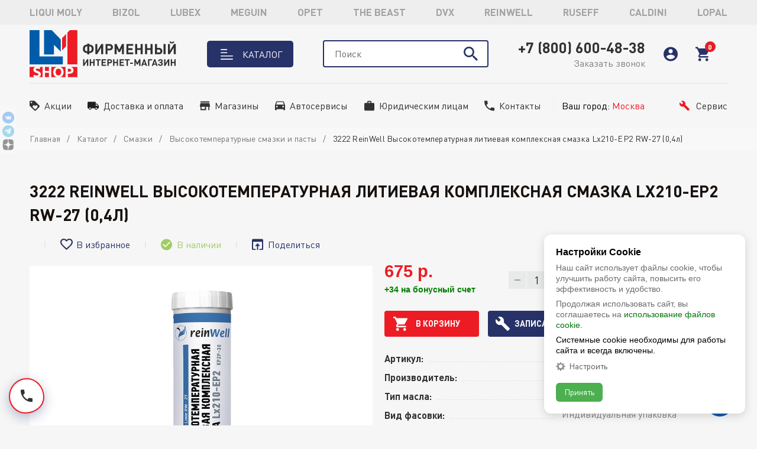

--- FILE ---
content_type: text/html; charset=UTF-8
request_url: https://www.lm-shop.ru/catalog/3222_reinwell_vysokotemperaturnaya_litievaya_kompleksnaya_smazka_lx210_ep2_rw_27_0_4l/
body_size: 47643
content:
<!DOCTYPE html>
<html xml:lang="ru" lang="ru">
<head>
        
	<meta http-equiv="Content-Type" content="text/html; charset=UTF-8" />
<meta name="keywords" content="3222 ReinWell Высокотемпературная литиевая комплексная смазка Lx210-EP2 RW-27 (0,4л), купить 3222 ReinWell Высокотемпературная литиевая комплексная смазка Lx210-EP2 RW-27 (0,4л), заказать 3222 ReinWell Высокотемпературная литиевая комплексная смазка Lx210-EP2 RW-27 (0,4л), 3222 ReinWell Высокотемпературная литиевая комплексная смазка Lx210-EP2 RW-27 (0,4л) цена, 3222 ReinWell Высокотемпературная литиевая комплексная смазка Lx210-EP2 RW-27 (0,4л) Москва, lm-shop, интернет-магазин, 3222 ReinWell Высокотемпературная литиевая комплексная смазка Lx210-EP2 RW-27 (0,4л) в фирменном магазине, цена на 3222 ReinWell Высокотемпературная литиевая комплексная смазка Lx210-EP2 RW-27 (0,4л), 3222 ReinWell Высокотемпературная литиевая комплексная смазка Lx210-EP2 RW-27 (0,4л) в наличии" />
<meta name="description" content="Купить 3222 ReinWell Высокотемпературная литиевая комплексная смазка Lx210-EP2 RW-27 (0,4л) в фирменном магазине lm-shop с бесплатной доставкой по всей России по выгодной цене. Наш товар имеет европейский сертификат соответствия и прошел все необходимые проверки качества." />
<link rel="canonical" href="https://www.lm-shop.ru/catalog/3222_reinwell_vysokotemperaturnaya_litievaya_kompleksnaya_smazka_lx210_ep2_rw_27_0_4l/" />
<script data-skip-moving="true">(function(w, d, n) {var cl = "bx-core";var ht = d.documentElement;var htc = ht ? ht.className : undefined;if (htc === undefined || htc.indexOf(cl) !== -1){return;}var ua = n.userAgent;if (/(iPad;)|(iPhone;)/i.test(ua)){cl += " bx-ios";}else if (/Windows/i.test(ua)){cl += ' bx-win';}else if (/Macintosh/i.test(ua)){cl += " bx-mac";}else if (/Linux/i.test(ua) && !/Android/i.test(ua)){cl += " bx-linux";}else if (/Android/i.test(ua)){cl += " bx-android";}cl += (/(ipad|iphone|android|mobile|touch)/i.test(ua) ? " bx-touch" : " bx-no-touch");cl += w.devicePixelRatio && w.devicePixelRatio >= 2? " bx-retina": " bx-no-retina";if (/AppleWebKit/.test(ua)){cl += " bx-chrome";}else if (/Opera/.test(ua)){cl += " bx-opera";}else if (/Firefox/.test(ua)){cl += " bx-firefox";}ht.className = htc ? htc + " " + cl : cl;})(window, document, navigator);</script>


<link href="/bitrix/js/ui/design-tokens/dist/ui.design-tokens.css?174188287026358" type="text/css"  rel="stylesheet" />
<link href="/bitrix/js/ui/fonts/opensans/ui.font.opensans.css?16649936282555" type="text/css"  rel="stylesheet" />
<link href="/bitrix/js/main/popup/dist/main.popup.bundle.css?174188302629852" type="text/css"  rel="stylesheet" />
<link href="/bitrix/css/main/themes/blue/style.css?1643703959386" type="text/css"  rel="stylesheet" />
<link href="/local/templates/main/components/bitrix/catalog/catalog/style.css?16438207841122" type="text/css"  rel="stylesheet" />
<link href="/local/templates/main/components/bitrix/breadcrumb/main/style.css?1643812701585" type="text/css"  rel="stylesheet" />
<link href="/local/templates/main/components/bitrix/catalog/catalog/bitrix/catalog.compare.list/.default/style.css?16438207841265" type="text/css"  rel="stylesheet" />
<link href="/local/templates/main/components/bitrix/catalog.element/catalog/style.css?173046932620657" type="text/css"  rel="stylesheet" />
<link href="/local/templates/main/components/bitrix/catalog.product.subscribe/.default/style.css?16618841971766" type="text/css"  rel="stylesheet" />
<link href="/local/templates/main/components/bitrix/catalog.comments/.default/style.css?16493335564967" type="text/css"  rel="stylesheet" />
<link href="/bitrix/panel/main/popup.css?174185318822696" type="text/css"  rel="stylesheet" />
<link href="/bitrix/components/bitrix/blog/templates/.default/style.css?166499370433777" type="text/css"  rel="stylesheet" />
<link href="/bitrix/components/bitrix/blog/templates/.default/themes/green/style.css?16437039631140" type="text/css"  rel="stylesheet" />
<link href="/local/templates/main/components/bitrix/catalog.comments/.default/themes/blue/style.css?164512600524" type="text/css"  rel="stylesheet" />
<link href="/local/templates/main/components/bitrix/catalog.element/catalog/themes/blue/style.css?16484828501064" type="text/css"  rel="stylesheet" />
<link href="/local/templates/main/components/bitrix/news.list/reviews/style.css?16992887281337" type="text/css"  rel="stylesheet" />
<link href="/local/templates/main/css/owl.carousel.min.css?16508792643351" type="text/css"  data-template-style="true"  rel="stylesheet" />
<link href="/local/templates/main/css/jquery.fancybox.css?164838833118306" type="text/css"  data-template-style="true"  rel="stylesheet" />
<link href="/local/templates/main/css/slick.css?16477950721776" type="text/css"  data-template-style="true"  rel="stylesheet" />
<link href="/local/templates/main/css/swiper-bundle.min.css?169230536818431" type="text/css"  data-template-style="true"  rel="stylesheet" />
<link href="/local/templates/main/css/font-awesome.min.css?164875656831000" type="text/css"  data-template-style="true"  rel="stylesheet" />
<link href="/local/templates/main/css/pdf2/css.css?16477167993672" type="text/css"  data-template-style="true"  rel="stylesheet" />
<link href="/local/templates/main/css/new.css?16491091492280" type="text/css"  data-template-style="true"  rel="stylesheet" />
<link href="/local/templates/main/components/awz/autform/.default/style.css?17641392634018" type="text/css"  data-template-style="true"  rel="stylesheet" />
<link href="/local/templates/main/components/logictim/bonus.history/header/style.css?17057590538912" type="text/css"  data-template-style="true"  rel="stylesheet" />
<link href="/local/templates/main/components/bitrix/sale.basket.basket.line/cart_new/style.css?16483951603221" type="text/css"  data-template-style="true"  rel="stylesheet" />
<link href="/local/templates/main/components/bitrix/menu/footermenu/style.css?16438746231" type="text/css"  data-template-style="true"  rel="stylesheet" />
<link href="/local/templates/main/styles.css?1764140399113838" type="text/css"  data-template-style="true"  rel="stylesheet" />
<link href="/local/templates/main/template_styles.css?1755643307226618" type="text/css"  data-template-style="true"  rel="stylesheet" />




<script type="extension/settings" data-extension="currency.currency-core">{"region":"ru"}</script>



   <link rel="canonical" href="https://www.lm-shop.ru/catalog/3222_reinwell_vysokotemperaturnaya_litievaya_kompleksnaya_smazka_lx210_ep2_rw_27_0_4l/" />



	
	<meta name="viewport" content="user-scalable=no, initial-scale=1.0, maximum-scale=1.0, width=device-width">
	<meta http-equiv="X-UA-Compatible" content="IE=edge">
	<meta name="yandex-verification" content="c85d2837803aa383">
	<meta name="google-site-verification" content="b2jB6CfhzWkafimA0rlMbl7nkvwxVfQPtIrthT7WZEg">
	<link rel="shortcut icon" type="image/x-icon" href="/favicon.ico">

	
	<link rel="apple-touch-icon" sizes="180x180" href="/apple-touch-icon.png">
	<link rel="icon" type="image/png" sizes="32x32" href="/favicon-32x32.png">
	<link rel="icon" type="image/png" sizes="16x16" href="/favicon-16x16.png">
	<link rel="manifest" href="/site.webmanifest">
	<link rel="mask-icon" href="/safari-pinned-tab.svg" color="#5bbad5">
	<meta name="msapplication-TileColor" content="#ffffff">
	<meta name="theme-color" content="#ffffff">

	<link rel="preconnect" href="https://fonts.googleapis.com">
	<link rel="preconnect" href="https://fonts.gstatic.com" crossorigin>
	<link href="https://fonts.googleapis.com/css2?family=Open+Sans:ital,wght@0,400;0,700;1,300;1,400&family=Roboto+Condensed:wght@300;400;700&display=swap" rel="stylesheet"> 
	
	<title>Купить 3222 ReinWell Высокотемпературная литиевая комплексная смазка Lx210-EP2 RW-27 (0,4л) в фирменном магазине</title>
	<style>
		.header {
			background: #3d3d3f url(/upload/site-settings/d78/99mu2wd445m1156900g5uorgp4k3kezp/Frame-64.png) no-repeat top center/cover;
		}
		.onlymsk{display:none;}
	</style>
	
	<!-- Top.Mail.Ru counter -->
		<noscript><div><img src="https://top-fwz1.mail.ru/counter?id=3620168;js=na" style="position:absolute;left:-9999px;" alt="Top.Mail.Ru" /></div></noscript>
	<!-- /Top.Mail.Ru counter -->

		
		<meta name="google-site-verification" content="akD_bZalX23KdKkyU479lnnm_zGy7JrhQcVeV8_Psjc" />

	<!-- Top.Mail.Ru counter -->
		<noscript><div><img src="https://top-fwz1.mail.ru/counter?id=3394438;js=na" style="position:absolute;left:-9999px;" alt="Top.Mail.Ru" /></div></noscript>
	<!-- /Top.Mail.Ru counter -->



    <!-- calltouch -->
        <!-- calltouch -->

</head>
<body class="bx-background-image bx-theme- source-org inner level-0-catalog level-1-3222_reinwell_vysokotemperaturnaya_litievaya_kompleksnaya_smazka_lx210_ep2_rw_27_0_4l"  >
	<div id="panel"></div>
	
	<svg version="1.1" xmlns="http://www.w3.org/2000/svg" xmlns:xlink="http://www.w3.org/1999/xlink" style="display:none;">
    <symbol id="youtube" viewBox="0 0 380.9 85">
		<title>youtube</title>
		<path style="fill:#FF0000;" d="M118.9,13.3c-1.4-5.2-5.5-9.3-10.7-10.7C98.7,0,60.7,0,60.7,0s-38,0-47.5,2.5C8.1,3.9,3.9,8.1,2.5,13.3 C0,22.8,0,42.5,0,42.5s0,19.8,2.5,29.2c1.4,5.2,5.5,9.3,10.7,10.7C22.8,85,60.7,85,60.7,85s38,0,47.5-2.5 c5.2-1.4,9.3-5.5,10.7-10.7c2.5-9.5,2.5-29.2,2.5-29.2S121.5,22.8,118.9,13.3z"/>
		<polygon style="fill:#FFFFFF;" points="48.6,60.7 80.2,42.5 48.6,24.3 "/>
		<path style="fill:#282828;" d="M176.3,77.4c-2.4-1.6-4.1-4.1-5.1-7.6c-1-3.4-1.5-8-1.5-13.6v-7.7c0-5.7,0.6-10.3,1.7-13.8 c1.2-3.5,3-6,5.4-7.6c2.5-1.6,5.7-2.4,9.7-2.4c3.9,0,7.1,0.8,9.5,2.4c2.4,1.6,4.1,4.2,5.2,7.6c1.1,3.4,1.7,8,1.7,13.8v7.7 c0,5.7-0.5,10.2-1.6,13.7c-1.1,3.4-2.8,6-5.2,7.6c-2.4,1.6-5.7,2.4-9.8,2.4C182.1,79.8,178.7,79,176.3,77.4z M189.8,69 c0.7-1.7,1-4.6,1-8.5V43.9c0-3.8-0.3-6.6-1-8.4c-0.7-1.8-1.8-2.6-3.5-2.6c-1.6,0-2.8,0.9-3.4,2.6c-0.7,1.8-1,4.6-1,8.4v16.6 c0,3.9,0.3,6.8,1,8.5c0.6,1.7,1.8,2.6,3.5,2.6C188,71.6,189.1,70.8,189.8,69z"/>
		<path style="fill:#282828;" d="M360.9,56.3V59c0,3.4,0.1,6,0.3,7.7c0.2,1.7,0.6,3,1.3,3.7c0.6,0.8,1.6,1.2,3,1.2c1.8,0,3-0.7,3.7-2.1 c0.7-1.4,1-3.7,1.1-7l10.3,0.6c0.1,0.5,0.1,1.1,0.1,1.9c0,4.9-1.3,8.6-4,11s-6.5,3.6-11.4,3.6c-5.9,0-10-1.9-12.4-5.6 c-2.4-3.7-3.6-9.4-3.6-17.2v-9.3c0-8,1.2-13.8,3.7-17.5c2.5-3.7,6.7-5.5,12.6-5.5c4.1,0,7.3,0.8,9.5,2.3c2.2,1.5,3.7,3.9,4.6,7 c0.9,3.2,1.3,7.6,1.3,13.2v9.1H360.9z M362.4,33.9c-0.6,0.8-1,2-1.2,3.7c-0.2,1.7-0.3,4.3-0.3,7.8v3.8h8.8v-3.8 c0-3.4-0.1-6-0.3-7.8c-0.2-1.8-0.7-3-1.3-3.7c-0.6-0.7-1.6-1.1-2.8-1.1C363.9,32.7,363,33.1,362.4,33.9z"/>
		<path style="fill:#282828;" d="M147.1,55.3L133.5,6h11.9l4.8,22.3c1.2,5.5,2.1,10.2,2.7,14.1h0.3c0.4-2.8,1.3-7.4,2.7-14l5-22.4h11.9 L159,55.3v23.6h-11.8V55.3z"/>
		<path style="fill:#282828;" d="M241.6,25.7v53.3h-9.4l-1-6.5h-0.3c-2.5,4.9-6.4,7.4-11.5,7.4c-3.5,0-6.1-1.2-7.8-3.5 c-1.7-2.3-2.5-5.9-2.5-10.9V25.7h12v39.1c0,2.4,0.3,4.1,0.8,5.1c0.5,1,1.4,1.5,2.6,1.5c1,0,2-0.3,3-1c1-0.6,1.7-1.4,2.1-2.4V25.7 H241.6z"/>
		<path style="fill:#282828;" d="M303.1,25.7v53.3h-9.4l-1-6.5h-0.3c-2.5,4.9-6.4,7.4-11.5,7.4c-3.5,0-6.1-1.2-7.8-3.5 c-1.7-2.3-2.5-5.9-2.5-10.9V25.7h12v39.1c0,2.4,0.3,4.1,0.8,5.1c0.5,1,1.4,1.5,2.6,1.5c1,0,2-0.3,3-1c1-0.6,1.7-1.4,2.1-2.4V25.7 H303.1z"/>
		<path style="fill:#282828;" d="M274.2,15.7h-11.9v63.2h-11.7V15.7h-11.9V6h35.5V15.7z"/>
		<path style="fill:#282828;" d="M342.8,34.2c-0.7-3.4-1.9-5.8-3.5-7.3c-1.6-1.5-3.9-2.3-6.7-2.3c-2.2,0-4.3,0.6-6.2,1.9 c-1.9,1.2-3.4,2.9-4.4,4.9h-0.1l0-28.1h-11.6v75.6h9.9l1.2-5h0.3c0.9,1.8,2.3,3.2,4.2,4.3c1.9,1,3.9,1.6,6.2,1.6 c4.1,0,7-1.9,8.9-5.6c1.9-3.7,2.9-9.6,2.9-17.5v-8.4C343.8,42.2,343.5,37.5,342.8,34.2z M331.8,55.9c0,3.9-0.2,6.9-0.5,9.1 c-0.3,2.2-0.9,3.8-1.6,4.7c-0.8,0.9-1.8,1.4-3,1.4c-1,0-1.9-0.2-2.7-0.7c-0.8-0.5-1.5-1.2-2-2.1V38.1c0.4-1.4,1.1-2.6,2.1-3.6 c1-0.9,2.1-1.4,3.2-1.4c1.2,0,2.2,0.5,2.8,1.4c0.7,1,1.1,2.6,1.4,4.8c0.3,2.3,0.4,5.5,0.4,9.6V55.9z"/>
	</symbol>
	<symbol id="okru" viewBox="0 0 389.404 387.417">
		<title>ok.ru</title>
		<path fill="#bdbdbd" d="M389.404,330.724c0,31.312-25.383,56.693-56.693,56.693H56.693C25.382,387.417,0,362.036,0,330.724V56.693
			C0,25.382,25.382,0,56.693,0h276.018c31.311,0,56.693,25.382,56.693,56.693V330.724z"/>
		<path fill="#bdbdbd" d="M387.404,329.317c0,30.989-25.122,56.11-56.111,56.11H58.11c-30.989,0-56.11-25.121-56.11-56.11V58.1
			C2,27.111,27.122,1.99,58.11,1.99h273.183c30.989,0,56.111,25.122,56.111,56.11V329.317z"/>
		<path fill="#282828" d="M194.485,57.901c-38.593,0-69.878,31.286-69.878,69.878c0,38.593,31.285,69.881,69.878,69.881
			s69.878-31.288,69.878-69.881C264.363,89.187,233.078,57.901,194.485,57.901z M194.485,156.667
			c-15.953,0-28.886-12.934-28.886-28.887s12.933-28.886,28.886-28.886s28.886,12.933,28.886,28.886S210.438,156.667,194.485,156.667
			z"/>
		<path fill="#282828" d="M219.155,253.262c27.975-5.699,44.739-18.947,45.626-19.658c8.186-6.565,9.501-18.523,2.936-26.71
			c-6.564-8.186-18.521-9.501-26.709-2.937c-0.173,0.14-18.053,13.856-47.472,13.876c-29.418-0.02-47.676-13.736-47.849-13.876
			c-8.188-6.564-20.145-5.249-26.709,2.937c-6.565,8.187-5.25,20.145,2.936,26.71c0.899,0.721,18.355,14.314,47.114,19.879
			l-40.081,41.888c-7.284,7.554-7.065,19.582,0.489,26.866c3.687,3.555,8.439,5.322,13.187,5.322c4.978,0,9.951-1.945,13.679-5.812
			l37.235-39.665l40.996,39.922c7.428,7.416,19.456,7.404,26.87-0.021c7.414-7.426,7.405-19.456-0.021-26.87L219.155,253.262z"/>
		<path fill="#282828" d="M193.536,217.832c-0.047,0,0.046,0.001,0,0.002C193.49,217.833,193.583,217.832,193.536,217.832z"/>
	</symbol>
	<symbol id="okru2" viewBox="0 0 389.404 387.417">
		<title>ok.ru</title>
		<path fill="#6e6e6e" d="M389.404,330.724c0,31.312-25.383,56.693-56.693,56.693H56.693C25.382,387.417,0,362.036,0,330.724V56.693
			C0,25.382,25.382,0,56.693,0h276.018c31.311,0,56.693,25.382,56.693,56.693V330.724z"/>
		<path fill="#6e6e6e" d="M387.404,329.317c0,30.989-25.122,56.11-56.111,56.11H58.11c-30.989,0-56.11-25.121-56.11-56.11V58.1
			C2,27.111,27.122,1.99,58.11,1.99h273.183c30.989,0,56.111,25.122,56.111,56.11V329.317z"/>
		<path fill="#fff" d="M194.485,57.901c-38.593,0-69.878,31.286-69.878,69.878c0,38.593,31.285,69.881,69.878,69.881
			s69.878-31.288,69.878-69.881C264.363,89.187,233.078,57.901,194.485,57.901z M194.485,156.667
			c-15.953,0-28.886-12.934-28.886-28.887s12.933-28.886,28.886-28.886s28.886,12.933,28.886,28.886S210.438,156.667,194.485,156.667
			z"/>
		<path fill="#fff" d="M219.155,253.262c27.975-5.699,44.739-18.947,45.626-19.658c8.186-6.565,9.501-18.523,2.936-26.71
			c-6.564-8.186-18.521-9.501-26.709-2.937c-0.173,0.14-18.053,13.856-47.472,13.876c-29.418-0.02-47.676-13.736-47.849-13.876
			c-8.188-6.564-20.145-5.249-26.709,2.937c-6.565,8.187-5.25,20.145,2.936,26.71c0.899,0.721,18.355,14.314,47.114,19.879
			l-40.081,41.888c-7.284,7.554-7.065,19.582,0.489,26.866c3.687,3.555,8.439,5.322,13.187,5.322c4.978,0,9.951-1.945,13.679-5.812
			l37.235-39.665l40.996,39.922c7.428,7.416,19.456,7.404,26.87-0.021c7.414-7.426,7.405-19.456-0.021-26.87L219.155,253.262z"/>
		<path fill="#fff" d="M193.536,217.832c-0.047,0,0.046,0.001,0,0.002C193.49,217.833,193.583,217.832,193.536,217.832z"/>
	</symbol>
	<symbol id="okruw" viewBox="0 0 389.404 387.417">
		<title>ok.ru</title>
		<path fill="#bdbdbd" d="M389.404,330.724c0,31.312-25.383,56.693-56.693,56.693H56.693C25.382,387.417,0,362.036,0,330.724V56.693
			C0,25.382,25.382,0,56.693,0h276.018c31.311,0,56.693,25.382,56.693,56.693V330.724z"/>
		<path fill="#bdbdbd" d="M387.404,329.317c0,30.989-25.122,56.11-56.111,56.11H58.11c-30.989,0-56.11-25.121-56.11-56.11V58.1
			C2,27.111,27.122,1.99,58.11,1.99h273.183c30.989,0,56.111,25.122,56.111,56.11V329.317z"/>
		<path fill="#fff" d="M194.485,57.901c-38.593,0-69.878,31.286-69.878,69.878c0,38.593,31.285,69.881,69.878,69.881
			s69.878-31.288,69.878-69.881C264.363,89.187,233.078,57.901,194.485,57.901z M194.485,156.667
			c-15.953,0-28.886-12.934-28.886-28.887s12.933-28.886,28.886-28.886s28.886,12.933,28.886,28.886S210.438,156.667,194.485,156.667
			z"/>
		<path fill="#fff" d="M219.155,253.262c27.975-5.699,44.739-18.947,45.626-19.658c8.186-6.565,9.501-18.523,2.936-26.71
			c-6.564-8.186-18.521-9.501-26.709-2.937c-0.173,0.14-18.053,13.856-47.472,13.876c-29.418-0.02-47.676-13.736-47.849-13.876
			c-8.188-6.564-20.145-5.249-26.709,2.937c-6.565,8.187-5.25,20.145,2.936,26.71c0.899,0.721,18.355,14.314,47.114,19.879
			l-40.081,41.888c-7.284,7.554-7.065,19.582,0.489,26.866c3.687,3.555,8.439,5.322,13.187,5.322c4.978,0,9.951-1.945,13.679-5.812
			l37.235-39.665l40.996,39.922c7.428,7.416,19.456,7.404,26.87-0.021c7.414-7.426,7.405-19.456-0.021-26.87L219.155,253.262z"/>
		<path fill="#fff" d="M193.536,217.832c-0.047,0,0.046,0.001,0,0.002C193.49,217.833,193.583,217.832,193.536,217.832z"/>
	</symbol>
    <symbol id="pencil" viewBox="0 0 528.899 528.899">
		<title>pencil</title>
		<path d="M328.883,89.125l107.59,107.589l-272.34,272.34L56.604,361.465L328.883,89.125z M518.113,63.177l-47.981-47.981 c-18.543-18.543-48.653-18.543-67.259,0l-45.961,45.961l107.59,107.59l53.611-53.611 C532.495,100.753,532.495,77.559,518.113,63.177z M0.3,512.69c-1.958,8.812,5.998,16.708,14.811,14.565l119.891-29.069 L27.473,390.597L0.3,512.69z"/>
	</symbol>
	<symbol id="down" viewBox="0 0 512.171 512.171">
		<title>down</title>
		<path d="M479.046,283.925c-1.664-3.989-5.547-6.592-9.856-6.592H352.305V10.667C352.305,4.779,347.526,0,341.638,0H170.971 c-5.888,0-10.667,4.779-10.667,10.667v266.667H42.971c-4.309,0-8.192,2.603-9.856,6.571c-1.643,3.989-0.747,8.576,2.304,11.627 l212.8,213.504c2.005,2.005,4.715,3.136,7.552,3.136s5.547-1.131,7.552-3.115l213.419-213.504 C479.793,292.501,480.71,287.915,479.046,283.925z"/>
	</symbol>
	<symbol id="email" viewBox="0 0 14 14">
		<title>email</title>
		<path  d="M7,9L5.268,7.484l-4.952,4.245C0.496,11.896,0.739,12,1.007,12h11.986 c0.267,0,0.509-0.104,0.688-0.271L8.732,7.484L7,9z"/>
		<path d="M13.684,2.271C13.504,2.103,13.262,2,12.993,2H1.007C0.74,2,0.498,2.104,0.318,2.273L7,8 L13.684,2.271z"/>
		<polygon points="0,2.878 0,11.186 4.833,7.079 "/>
		<polygon points="9.167,7.079 14,11.186 14,2.875 "/>
	</symbol>
	<symbol id="download" viewBox="0 0 512 512">
		<title>download</title>
		<path d="M382.56,233.376C379.968,227.648,374.272,224,368,224h-64V16c0-8.832-7.168-16-16-16h-64c-8.832,0-16,7.168-16,16v208h-64 c-6.272,0-11.968,3.68-14.56,9.376c-2.624,5.728-1.6,12.416,2.528,17.152l112,128c3.04,3.488,7.424,5.472,12.032,5.472 c4.608,0,8.992-2.016,12.032-5.472l112-128C384.192,245.824,385.152,239.104,382.56,233.376z"/>
		<path d="M432,352v96H80v-96H16v128c0,17.696,14.336,32,32,32h416c17.696,0,32-14.304,32-32V352H432z"/>
	</symbol>
	<symbol id="folder" viewBox="0 0 60 60">
		<title>folder</title>
		<path d="M14,23.5c-0.254,0-0.479,0.172-0.545,0.417L2,52.5v1c0,0.734-0.047,1,0.565,1h44.759c1.156,0,2.174-0.779,2.45-1.813 L60,24.5c0,0,0-0.625,0-1H14z"/>
		<path d="M12.731,21.5H53h1v-6.268c0-1.507-1.226-2.732-2.732-2.732H26.515l-5-7H2.732C1.226,5.5,0,6.726,0,8.232v41.796 l10.282-26.717C10.557,22.279,11.575,21.5,12.731,21.5z"/>
	</symbol>
	<symbol id="point" viewBox="0 0 97.713 97.713">
		<title>point</title>
		<path d="M48.855,0C29.021,0,12.883,16.138,12.883,35.974c0,5.174,1.059,10.114,3.146,14.684 c8.994,19.681,26.238,40.46,31.31,46.359c0.38,0.441,0.934,0.695,1.517,0.695s1.137-0.254,1.517-0.695 c5.07-5.898,22.314-26.676,31.311-46.359c2.088-4.57,3.146-9.51,3.146-14.684C84.828,16.138,68.69,0,48.855,0z M48.855,54.659 c-10.303,0-18.686-8.383-18.686-18.686c0-10.304,8.383-18.687,18.686-18.687s18.686,8.383,18.686,18.687 C67.542,46.276,59.159,54.659,48.855,54.659z"/>
	</symbol>
	<symbol id="lock" viewBox="0 0 512 512">
		<title>lock</title>
		<path d="M437.333,192h-32v-42.667C405.333,66.99,338.344,0,256,0S106.667,66.99,106.667,149.333V192h-32 C68.771,192,64,196.771,64,202.667v266.667C64,492.865,83.135,512,106.667,512h298.667C428.865,512,448,492.865,448,469.333 V202.667C448,196.771,443.229,192,437.333,192z M287.938,414.823c0.333,3.01-0.635,6.031-2.656,8.292 c-2.021,2.26-4.917,3.552-7.948,3.552h-42.667c-3.031,0-5.927-1.292-7.948-3.552c-2.021-2.26-2.99-5.281-2.656-8.292l6.729-60.51 c-10.927-7.948-17.458-20.521-17.458-34.313c0-23.531,19.135-42.667,42.667-42.667s42.667,19.135,42.667,42.667 c0,13.792-6.531,26.365-17.458,34.313L287.938,414.823z M341.333,192H170.667v-42.667C170.667,102.281,208.948,64,256,64 s85.333,38.281,85.333,85.333V192z"/>
	</symbol>
	<symbol id="keyboard" viewBox="0 0 97.154 97.154">
		<title>keyboard</title>
		<path d="M95.155,37.07H49.782c-0.69-1.78-0.075-2.836,0.132-3.121c0.428-0.589,2.219-1.399,4.087-2.246 c4.54-1.974,7.431-5.197,7.931-8.843c0.383-2.81-0.655-5.61-3.004-8.098c-0.396-0.419-0.961-0.656-1.529-0.625 c-0.576,0.021-1.114,0.29-1.479,0.737l-1.464,1.803c-0.62,0.763-0.593,1.864,0.063,2.596c0.888,0.989,1.279,1.909,1.166,2.734 c-0.187,1.371-1.801,2.875-4.239,3.935c-5.69,2.575-8.626,4.24-7.911,11.126H2c-1.104,0-2,0.896-2,2v41.953c0,1.104,0.896,2,2,2 h93.154c1.104,0,2-0.896,2-2V39.07C97.155,37.966,96.26,37.07,95.155,37.07z M34.924,45.612c0-0.829,0.671-1.5,1.5-1.5h4.353 c0.829,0,1.5,0.671,1.5,1.5v4.351c0,0.829-0.671,1.5-1.5,1.5h-4.353c-0.829,0-1.5-0.671-1.5-1.5V45.612z M22.32,45.612 c0-0.829,0.671-1.5,1.5-1.5h4.352c0.829,0,1.5,0.671,1.5,1.5v4.351c0,0.829-0.671,1.5-1.5,1.5H23.82c-0.829,0-1.5-0.671-1.5-1.5 V45.612z M22.32,58.216c0-0.829,0.671-1.5,1.5-1.5h4.352c0.829,0,1.5,0.671,1.5,1.5v4.353c0,0.829-0.671,1.5-1.5,1.5H23.82 c-0.829,0-1.5-0.671-1.5-1.5V58.216z M17.069,75.171c0,0.829-0.671,1.5-1.5,1.5h-4.352c-0.829,0-1.5-0.671-1.5-1.5v-4.352 c0-0.829,0.671-1.5,1.5-1.5h4.352c0.829,0,1.5,0.671,1.5,1.5V75.171z M17.069,62.567c0,0.829-0.671,1.5-1.5,1.5h-4.352 c-0.829,0-1.5-0.671-1.5-1.5v-4.354c0-0.828,0.671-1.5,1.5-1.5h4.352c0.829,0,1.5,0.672,1.5,1.5V62.567z M17.069,49.963 c0,0.829-0.671,1.5-1.5,1.5h-4.352c-0.829,0-1.5-0.671-1.5-1.5v-4.351c0-0.829,0.671-1.5,1.5-1.5h4.352c0.829,0,1.5,0.671,1.5,1.5 V49.963z M42.276,75.171c0,0.829-0.671,1.5-1.5,1.5H23.82c-0.829,0-1.5-0.671-1.5-1.5v-4.352c0-0.829,0.671-1.5,1.5-1.5h16.956 c0.829,0,1.5,0.671,1.5,1.5V75.171z M54.88,75.171c0,0.829-0.671,1.5-1.5,1.5h-4.352c-0.829,0-1.5-0.671-1.5-1.5v-4.352 c0-0.829,0.671-1.5,1.5-1.5h4.352c0.829,0,1.5,0.671,1.5,1.5V75.171z M54.88,62.567c0,0.829-0.671,1.5-1.5,1.5h-17 c-0.829,0-1.5-0.671-1.5-1.5v-4.354c0-0.828,0.671-1.5,1.5-1.5h10.622c0.29,0,0.525-0.234,0.525-0.524V45.612 c0-0.829,0.671-1.5,1.5-1.5h4.352c0.829,0,1.5,0.671,1.5,1.5L54.88,62.567L54.88,62.567z M70.109,73.07c0,0.829-0.672,1.5-1.5,1.5 h-4.352c-0.83,0-1.5-0.671-1.5-1.5v-4.352c0-0.829,0.67-1.5,1.5-1.5h4.352c0.828,0,1.5,0.671,1.5,1.5V73.07z M70.109,62.567 c0,0.829-0.672,1.5-1.5,1.5h-4.352c-0.83,0-1.5-0.671-1.5-1.5v-4.354c0-0.828,0.67-1.5,1.5-1.5h4.352c0.828,0,1.5,0.672,1.5,1.5 V62.567z M70.109,52.064c0,0.829-0.672,1.5-1.5,1.5h-4.352c-0.83,0-1.5-0.671-1.5-1.5v-4.352c0-0.829,0.67-1.5,1.5-1.5h4.352 c0.828,0,1.5,0.671,1.5,1.5V52.064z M80.613,73.07c0,0.829-0.672,1.5-1.5,1.5H74.76c-0.828,0-1.5-0.671-1.5-1.5v-4.352 c0-0.829,0.672-1.5,1.5-1.5h4.354c0.828,0,1.5,0.671,1.5,1.5V73.07z M80.613,62.567c0,0.829-0.672,1.5-1.5,1.5H74.76 c-0.828,0-1.5-0.671-1.5-1.5v-4.354c0-0.828,0.672-1.5,1.5-1.5h4.354c0.828,0,1.5,0.672,1.5,1.5V62.567z M80.613,52.064 c0,0.829-0.672,1.5-1.5,1.5H74.76c-0.828,0-1.5-0.671-1.5-1.5v-4.352c0-0.829,0.672-1.5,1.5-1.5h4.354c0.828,0,1.5,0.671,1.5,1.5 V52.064z M91.116,73.07c0,0.829-0.671,1.5-1.5,1.5h-4.353c-0.828,0-1.5-0.671-1.5-1.5V58.216c0-0.829,0.672-1.5,1.5-1.5h4.353 c0.829,0,1.5,0.671,1.5,1.5V73.07z M91.116,52.064c0,0.829-0.671,1.5-1.5,1.5h-4.353c-0.828,0-1.5-0.671-1.5-1.5v-4.352 c0-0.829,0.672-1.5,1.5-1.5h4.353c0.829,0,1.5,0.671,1.5,1.5V52.064z"/>
	</symbol>
	<symbol id="info" viewBox="0 0 111.577 111.577">
		<title>info</title>
		<path d="M78.962,99.536l-1.559,6.373c-4.677,1.846-8.413,3.251-11.195,4.217c-2.785,0.969-6.021,1.451-9.708,1.451 c-5.662,0-10.066-1.387-13.207-4.142c-3.141-2.766-4.712-6.271-4.712-10.523c0-1.646,0.114-3.339,0.351-5.064 c0.239-1.727,0.619-3.672,1.139-5.846l5.845-20.688c0.52-1.981,0.962-3.858,1.316-5.633c0.359-1.764,0.532-3.387,0.532-4.848 c0-2.642-0.547-4.49-1.636-5.529c-1.089-1.036-3.167-1.562-6.252-1.562c-1.511,0-3.064,0.242-4.647,0.71 c-1.59,0.47-2.949,0.924-4.09,1.346l1.563-6.378c3.829-1.559,7.489-2.894,10.99-4.002c3.501-1.111,6.809-1.667,9.938-1.667 c5.623,0,9.962,1.359,13.009,4.077c3.047,2.72,4.57,6.246,4.57,10.591c0,0.899-0.1,2.483-0.315,4.747 c-0.21,2.269-0.601,4.348-1.171,6.239l-5.82,20.605c-0.477,1.655-0.906,3.547-1.279,5.676c-0.385,2.115-0.569,3.731-0.569,4.815 c0,2.736,0.61,4.604,1.833,5.597c1.232,0.993,3.354,1.487,6.368,1.487c1.415,0,3.025-0.251,4.814-0.744 C76.854,100.348,78.155,99.915,78.962,99.536z M80.438,13.03c0,3.59-1.353,6.656-4.072,9.177c-2.712,2.53-5.98,3.796-9.803,3.796 c-3.835,0-7.111-1.266-9.854-3.796c-2.738-2.522-4.11-5.587-4.11-9.177c0-3.583,1.372-6.654,4.11-9.207 C59.447,1.274,62.729,0,66.563,0c3.822,0,7.091,1.277,9.803,3.823C79.087,6.376,80.438,9.448,80.438,13.03z"/>
	</symbol>
	<symbol id="left-2" viewBox="0 0 454.522 454.522">
		<title>left-2</title>
		<path d="M248.299,399.167c12.354,12.354,12.354,32.391,0,44.744c-12.354,12.365-32.391,12.365-44.75,0L9.259,249.63 C3.085,243.453,0,235.355,0,227.258c0-8.095,3.091-16.192,9.259-22.366l194.29-194.284c12.359-12.359,32.396-12.359,44.75,0 c12.354,12.354,12.354,32.388,0,44.748L76.391,227.258L248.299,399.167z M273.349,227.258L445.258,55.355 c12.354-12.359,12.354-32.394,0-44.748c-12.354-12.359-32.392-12.359-44.751,0L206.218,204.892 c-6.174,6.18-9.26,14.271-9.26,22.366c0,8.098,3.092,16.195,9.26,22.372l194.289,194.281c12.359,12.365,32.397,12.365,44.751,0 c12.354-12.354,12.354-32.391,0-44.744L273.349,227.258z"/>
	</symbol>
	<symbol id="right-2" viewBox="0 0 454.52 454.52">
		<title>right-2</title>
		<path d="M378.135,227.256L206.224,55.354c-12.354-12.359-12.354-32.394,0-44.748c12.354-12.359,32.388-12.359,44.747,0 L445.258,204.89c6.177,6.18,9.262,14.271,9.262,22.366c0,8.098-3.091,16.195-9.262,22.372L250.971,443.91 c-12.359,12.365-32.394,12.365-44.747,0c-12.354-12.354-12.354-32.391,0-44.744L378.135,227.256z M9.265,399.166 c-12.354,12.354-12.354,32.391,0,44.744c12.354,12.365,32.382,12.365,44.748,0l194.287-194.281 c6.177-6.177,9.257-14.274,9.257-22.372c0-8.095-3.086-16.192-9.257-22.366L54.013,10.606c-12.365-12.359-32.394-12.359-44.748,0 c-12.354,12.354-12.354,32.388,0,44.748L181.18,227.256L9.265,399.166z"/>
	</symbol>
	<symbol id="bars" viewBox="0 0 341.333 341.333">
		<title>bars</title>
		<rect y="277.333" width="341.333" height="42.667"/>
		<rect y="149.333" width="341.333" height="42.667"/>
		<rect y="21.333" width="341.333" height="42.667"/>
	</symbol>
	<symbol id="money" viewBox="0 0 192.856 192.856">
		<title>money</title>
		<path d="M115.937,101.491v28.017c0,5.199,2.852,9.232,5.305,9.232h70.212V92.258h-70.212 C118.789,92.258,115.937,96.292,115.937,101.491z M144.862,104.714c5.947,0,10.785,4.838,10.785,10.785s-4.838,10.785-10.785,10.785 s-10.785-4.838-10.785-10.785S138.915,104.714,144.862,104.714z M121.242,153.74c-11.196,0-20.305-10.871-20.305-24.232v-28.017 c0-13.361,9.108-24.232,20.305-24.232h70.212V58.981c0-9.25-6.063-17.103-14.421-19.817L163.933,4.827 c-0.741-1.941-2.254-3.488-4.178-4.272c-1.924-0.783-4.086-0.735-5.974,0.136L72.657,38.142H22.241 c-11.49,0-20.839,9.349-20.839,20.839v113.035c0,11.491,9.349,20.84,20.839,20.84h148.373c11.491,0,20.84-9.349,20.84-20.84V153.74 H121.242z M152.78,17.675l7.808,20.468h-52.143L152.78,17.675z"/>
	</symbol>
	<symbol id="delivery" viewBox="0 0 524.84 524.84">
		<title>delivery</title>
		<path d="M40.908,319.876h307.608v42.55H129.123h-4.399c-6.673-18.325-24.265-31.464-44.881-31.464 c-20.307,0-37.683,12.75-44.581,30.66c-8.5-2.458-14.72-10.271-14.72-19.562v-1.807C20.542,328.992,29.658,319.876,40.908,319.876z M113.798,373.972c0,19.595-15.943,35.535-35.543,35.535c-19.587,0-35.535-15.94-35.535-35.535s15.948-35.546,35.535-35.546 C97.855,338.426,113.798,354.377,113.798,373.972z M102.928,373.972c0-13.604-11.067-24.674-24.673-24.674 c-13.604,0-24.665,11.07-24.665,24.674c0,13.598,11.067,24.668,24.665,24.668C91.867,398.64,102.928,387.576,102.928,373.972z M473.01,373.972c0,19.595-15.946,35.535-35.539,35.535c-19.595,0-35.54-15.94-35.54-35.535s15.945-35.546,35.54-35.546 C457.064,338.426,473.01,354.377,473.01,373.972z M462.143,373.972c0-13.604-11.07-24.674-24.666-24.674 c-13.605,0-24.668,11.07-24.668,24.674c0,13.598,11.062,24.668,24.668,24.668C451.073,398.64,462.143,387.576,462.143,373.972z M524.84,271.887v80.355c0,3.749-3.04,6.791-6.788,6.791h-35.505c-7.521-16.536-24.167-28.071-43.497-28.071 c-19.315,0-35.972,11.535-43.497,28.071h-23.948c-3.754,0-6.798-3.042-6.798-6.791V190.86c0-3.754,3.044-6.791,6.798-6.791h89.399 c3.754,0,9.455,1.251,13.587,6.791L524.84,271.887z M493.161,254.234l-30.559-50.703c-2.363-4.367-5.264-6.788-15.628-6.788 h-55.451c-3.75,0-6.793,3.037-6.793,6.788v50.703c0,3.754,3.043,6.791,6.793,6.791h94.839 C490.112,261.025,493.161,257.988,493.161,254.234z M519.631,331.411c0-3.489-2.835-6.336-6.337-6.336s-6.336,2.847-6.336,6.336 v12.008c0,3.501,2.834,6.335,6.336,6.335s6.337-2.834,6.337-6.335V331.411z M0,307.717h348.516V115.333H0V307.717z"/>
	</symbol>
	<symbol id="checked" viewBox="0 0 26 26">
		<title>checked</title>
		<path d="m.3,14c-0.2-0.2-0.3-0.5-0.3-0.7s0.1-0.5 0.3-0.7l1.4-1.4c0.4-0.4 1-0.4 1.4,0l.1,.1 5.5,5.9c0.2,0.2 0.5,0.2 0.7,0l13.4-13.9h0.1v-8.88178e-16c0.4-0.4 1-0.4 1.4,0l1.4,1.4c0.4,0.4 0.4,1 0,1.4l0,0-16,16.6c-0.2,0.2-0.4,0.3-0.7,0.3-0.3,0-0.5-0.1-0.7-0.3l-7.8-8.4-.2-.3z"/>
	</symbol>
	<symbol id="menu" viewBox="0 0 290 290">
		<title>menu</title>
		<rect y="220" width="70" height="70"/>
		<rect y="110" width="70" height="70"/>
		<rect width="70" height="70"/>
		<rect x="110" y="220" width="70" height="70"/>
		<rect x="110" y="110" width="70" height="70"/>
		<rect x="110" width="70" height="70"/>
		<rect x="220" y="220" width="70" height="70"/>
		<rect x="220" y="110" width="70" height="70"/>
		<rect x="220" width="70" height="70"/>
	</symbol>
	<symbol id="interface" viewBox="0 0 512 512">
		<title>interface</title>
		<path d="M437.019,74.981C388.668,26.628,324.38,0,256,0S123.332,26.628,74.981,74.981C26.629,123.333,0,187.62,0,256 c0,68.38,26.628,132.668,74.981,181.019C123.333,485.371,187.62,512,256,512c68.38,0,132.668-26.628,181.019-74.981 C485.371,388.667,512,324.38,512,256S485.372,123.332,437.019,74.981z M256,491.102C126.365,491.102,20.898,385.635,20.898,256 S126.365,20.898,256,20.898S491.102,126.365,491.102,256S385.635,491.102,256,491.102z"/>
		<path d="M467.336,220.99c-0.944-5.693-6.326-9.542-12.017-8.599c-5.693,0.944-9.542,6.325-8.599,12.017 c1.716,10.348,2.586,20.977,2.586,31.591c0,106.589-86.717,193.306-193.306,193.306S62.694,362.589,62.694,256 S149.411,62.694,256,62.694c49.151,0,96.024,18.54,131.987,52.204c4.213,3.942,10.825,3.725,14.769-0.488 c3.943-4.213,3.725-10.825-0.487-14.769C362.42,62.34,310.474,41.796,256,41.796C137.887,41.796,41.796,137.887,41.796,256 S137.887,470.204,256,470.204S470.204,374.113,470.204,256C470.204,244.244,469.24,232.465,467.336,220.99z"/>
		<path d="M237.192,309.541l-73.965-73.965c-4.08-4.08-10.697-4.08-14.778,0l-29.554,29.554c-4.08,4.08-4.08,10.697,0,14.778 l96.131,96.131c5.92,5.92,13.793,9.182,22.165,9.182c8.373,0,16.245-3.261,22.165-9.182l185.295-185.295 c1.959-1.959,3.06-4.617,3.06-7.388s-1.101-5.429-3.06-7.388l-29.554-29.554c-4.08-4.08-10.698-4.08-14.777,0L237.192,309.541z M407.71,168.577l14.777,14.777L244.58,361.26c-1.974,1.974-4.598,3.06-7.388,3.06c-2.791,0-5.415-1.087-7.388-3.06 l-88.742-88.741l14.777-14.777l73.965,73.965c4.08,4.08,10.697,4.08,14.778,0L407.71,168.577z"/>
	</symbol>
	<symbol id="close" viewBox="0 0 47.971 47.971">
		<title>close</title>
		<path d="M28.228,23.986L47.092,5.122c1.172-1.171,1.172-3.071,0-4.242c-1.172-1.172-3.07-1.172-4.242,0L23.986,19.744L5.121,0.88 c-1.172-1.172-3.07-1.172-4.242,0c-1.172,1.171-1.172,3.071,0,4.242l18.865,18.864L0.879,42.85c-1.172,1.171-1.172,3.071,0,4.242 C1.465,47.677,2.233,47.97,3,47.97s1.535-0.293,2.121-0.879l18.865-18.864L42.85,47.091c0.586,0.586,1.354,0.879,2.121,0.879 s1.535-0.293,2.121-0.879c1.172-1.171,1.172-3.071,0-4.242L28.228,23.986z"/>
	</symbol>
	<symbol id="search" viewBox="0 0 56.966 56.966">
		<title>search</title>
		<path d="M55.146,51.887L41.588,37.786c3.486-4.144,5.396-9.358,5.396-14.786c0-12.682-10.318-23-23-23s-23,10.318-23,23 s10.318,23,23,23c4.761,0,9.298-1.436,13.177-4.162l13.661,14.208c0.571,0.593,1.339,0.92,2.162,0.92 c0.779,0,1.518-0.297,2.079-0.837C56.255,54.982,56.293,53.08,55.146,51.887z M23.984,6c9.374,0,17,7.626,17,17s-7.626,17-17,17 s-17-7.626-17-17S14.61,6,23.984,6z"/>
	</symbol>
	<symbol id="shopping-cart" viewBox="0 0 488.355 488.355">
		<title>shopping-cart</title>
		<path d="M442.033,175.755l-309.9-28.9c-1.7-0.2-3.3-0.2-4.9-0.1l-12.4-60c-0.3-1.2-0.6-2.4-1.1-3.4c-1.9-4.8-5.9-8.7-11.2-10.3 l-59.1-17.4c-9.1-2.7-18.7,2.5-21.4,11.7c-2.7,9.1,2.5,18.7,11.7,21.4l49.3,14.5l59.3,285.8c1.1,8.4,8.3,14.9,17.1,14.9l255-0.1 c9.5,0,17.2-7.7,17.2-17.2s-7.7-17.2-17.2-17.2l-240.9,0.1l-8.2-39.5h253.6c13.3,0,24.8-8.8,27.2-20.9l20.5-103.3 C469.333,191.055,458.133,177.255,442.033,175.755z"/>
		<circle cx="208.433" cy="453.955" r="34.4"/>
		<circle cx="372.833" cy="453.955" r="34.4"/>
		<path d="M178.933,133.555l3.9,0.4l12.2,1.1l50.2,4.7l1.8-19.3c2.5-26.1,25.6-45.2,51.7-42.8c26.1,2.5,45.2,25.6,42.8,51.7 l-1.8,19.3l50.2,4.7l16,1.5c5.9,0.6,11.2-3.8,11.7-9.7l1.6-17.2c0.6-5.9-3.8-11.2-9.7-11.7l-16-1.5c-1.3-13.3-5.3-25.9-11.5-37.2 l12.4-10.3c4.6-3.8,5.2-10.6,1.4-15.2l-11-13.3c-3.8-4.6-10.6-5.2-15.2-1.4l-12.5,10.2c-10-8.1-21.6-14.4-34.4-18.2l1.5-16 c0.6-5.9-3.8-11.2-9.7-11.7l-17.2-1.6c-5.9-0.6-11.2,3.8-11.7,9.7l-1.5,16c-13.3,1.3-25.9,5.3-37.2,11.5l-10.3-12.4 c-3.8-4.6-10.6-5.2-15.2-1.4l-13.3,11c-4.6,3.8-5.2,10.6-1.4,15.2l10.3,12.4c-8.1,10-14.4,21.6-18.2,34.4l-16-1.5 c-5.9-0.6-11.2,3.8-11.7,9.7l-1.6,17.2C168.633,127.755,173.033,132.955,178.933,133.555z"/>
	</symbol>
	<symbol id="vk" viewBox="0 0 455.731 455.731">
		<title>vk</title>
		<path d="M0,0v455.731h455.731V0H0z M365.342,252.874c10.995,11.342,22.766,21.954,33.414,33.605 c7.738,8.477,14.9,17.674,21.032,27.355c7.756,12.245,2.965,23.778-11.524,25.832c-9.115,1.286-53.641,0.01-55.942,0 c-11.971-0.054-22.464-4.207-30.914-12.336c-9.398-9.052-17.939-18.979-26.963-28.423c-2.719-2.847-5.621-5.575-8.75-7.957 c-7.382-5.63-14.627-4.38-18.076,4.289c-2.947,7.446-5.493,27-5.612,28.669c-0.62,8.732-6.177,14.298-15.959,14.836 c-28.24,1.533-55.605-1.615-81.098-15.274c-21.607-11.57-38.861-27.93-53.807-47.009c-23.742-30.304-42.495-63.615-59.616-97.904 c-0.875-1.753-18.216-38.653-18.682-40.396c-1.549-5.836-0.104-11.411,4.827-13.33c3.074-1.197,60.248-0.004,61.199,0.047 c9.123,0.493,15.345,4.342,19.187,13.812c10.922,26.972,24.764,52.402,42.995,75.231c2.418,3.039,5.466,5.739,8.677,7.938 c4.69,3.221,9.115,2.089,11.022-3.276c2.017-5.63,3.868-17.04,3.978-22.952c0.301-15.448-0.045-25.572-0.875-41.001 c-0.538-9.882-4.051-18.559-18.587-21.178c-4.489-0.812-4.906-4.507-2.022-8.193c6.004-7.674,14.368-8.897,23.438-9.381 c14.7-0.794,29.454-0.146,44.172,0c5.995,0.055,12.026,0.538,17.93,1.825c7.701,1.679,11.825,7.081,13.094,14.599 c0.657,3.878,0.995,7.865,0.903,11.789c-0.383,16.862-1.195,33.715-1.387,50.568c-0.082,6.615,0.401,13.395,1.816,19.837 c1.98,8.979,8.093,11.232,14.344,4.745c7.938-8.24,14.937-17.51,21.506-26.926c11.935-17.127,20.849-35.923,28.523-55.303 c3.969-10,7.008-12.172,17.765-12.199c20.22-0.046,40.44-0.064,60.66,0c3.586,0.018,7.336,0.356,10.721,1.432 c5.493,1.752,7.674,6.232,6.387,11.917c-3.002,13.322-10.201,24.645-17.911,35.531c-12.373,17.464-25.339,34.509-38.003,51.772 c-1.615,2.199-3.038,4.544-4.362,6.926C358.107,240.948,358.435,245.747,365.342,252.874z"/>
	</symbol>
	<symbol id="telegram" viewBox="0 0 455.731 455.731">
		<title>telegram</title>
		<path d="M316.244,149.903L149.082,253.579c-2.943,1.825-4.282,5.409-3.255,8.717l22.423,72.253 c0.471,1.518,2.683,1.309,2.861-0.271l5.45-48.448c0.21-1.872,1.108-3.599,2.519-4.847l141.556-125.177 C324.025,152.81,320.089,147.518,316.244,149.903z"/>
		<path d="M0,0v455.731h455.731V0H0z M379.882,118.418l-52.031,248.76c-2.442,11.673-16.133,16.916-25.747,9.859l-78.559-57.665 l-40.039,40.881c-7.027,7.175-19.166,4.271-22.185-5.308l-28.901-91.706l-77.441-22.868c-10.16-3-10.759-17.165-0.888-21.012 l304.753-118.759C370.444,96.08,382.431,106.232,379.882,118.418z"/>
	</symbol>
	<symbol id="facebook" viewBox="0 0 455.73 455.73">
		<title>facebook</title>
		<path d="M0,0v455.73h242.704V279.691h-59.33v-71.864h59.33v-60.353c0-43.893,35.582-79.475,79.475-79.475h62.025v64.622h-44.382 c-13.947,0-25.254,11.307-25.254,25.254v49.953h68.521l-9.47,71.864h-59.051V455.73H455.73V0H0z"/>
	</symbol>
	<symbol id="arrows" viewBox="0 0 451.846 451.847">
		<title>Вперёд</title>
		<path d="M345.441,248.292L151.154,442.573c-12.359,12.365-32.397,12.365-44.75,0c-12.354-12.354-12.354-32.391,0-44.744 L278.318,225.92L106.409,54.017c-12.354-12.359-12.354-32.394,0-44.748c12.354-12.359,32.391-12.359,44.75,0l194.287,194.284 c6.177,6.18,9.262,14.271,9.262,22.366C354.708,234.018,351.617,242.115,345.441,248.292z"/>
	</symbol>
	<symbol id="star" viewBox="0 0 19.481 19.481">
		<title>star</title>
		<path d="m10.201,.758l2.478,5.865 6.344,.545c0.44,0.038 0.619,0.587 0.285,0.876l-4.812,4.169 1.442,6.202c0.1,0.431-0.367,0.77-0.745,0.541l-5.452-3.288-5.452,3.288c-0.379,0.228-0.845-0.111-0.745-0.541l1.442-6.202-4.813-4.17c-0.334-0.289-0.156-0.838 0.285-0.876l6.344-.545 2.478-5.864c0.172-0.408 0.749-0.408 0.921,0z"/>
	</symbol>
	<symbol id="social-media" viewBox="0 0 169.063 169.063">
		<title>social-media</title>
		<path d="M122.406,0H46.654C20.929,0,0,20.93,0,46.655v75.752c0,25.726,20.929,46.655,46.654,46.655h75.752 c25.727,0,46.656-20.93,46.656-46.655V46.655C169.063,20.93,148.133,0,122.406,0z M154.063,122.407 c0,17.455-14.201,31.655-31.656,31.655H46.654C29.2,154.063,15,139.862,15,122.407V46.655C15,29.201,29.2,15,46.654,15h75.752 c17.455,0,31.656,14.201,31.656,31.655V122.407z"/>
		<path d="M84.531,40.97c-24.021,0-43.563,19.542-43.563,43.563c0,24.02,19.542,43.561,43.563,43.561s43.563-19.541,43.563-43.561 C128.094,60.512,108.552,40.97,84.531,40.97z M84.531,113.093c-15.749,0-28.563-12.812-28.563-28.561 c0-15.75,12.813-28.563,28.563-28.563s28.563,12.813,28.563,28.563C113.094,100.281,100.28,113.093,84.531,113.093z"/>
		<path d="M129.921,28.251c-2.89,0-5.729,1.17-7.77,3.22c-2.051,2.04-3.23,4.88-3.23,7.78c0,2.891,1.18,5.73,3.23,7.78 c2.04,2.04,4.88,3.22,7.77,3.22c2.9,0,5.73-1.18,7.78-3.22c2.05-2.05,3.22-4.89,3.22-7.78c0-2.9-1.17-5.74-3.22-7.78 C135.661,29.421,132.821,28.251,129.921,28.251z"/>
	</symbol>
	<symbol id="people" viewBox="0 0 409.165 409.164">
		<title>people</title>
		<path d="M204.583,216.671c50.664,0,91.74-48.075,91.74-107.378c0-82.237-41.074-107.377-91.74-107.377 c-50.668,0-91.74,25.14-91.74,107.377C112.844,168.596,153.916,216.671,204.583,216.671z"/>
		<path d="M407.164,374.717L360.88,270.454c-2.117-4.771-5.836-8.728-10.465-11.138l-71.83-37.392 c-1.584-0.823-3.502-0.663-4.926,0.415c-20.316,15.366-44.203,23.488-69.076,23.488c-24.877,0-48.762-8.122-69.078-23.488 c-1.428-1.078-3.346-1.238-4.93-0.415L58.75,259.316c-4.631,2.41-8.346,6.365-10.465,11.138L2.001,374.717 c-3.191,7.188-2.537,15.412,1.75,22.005c4.285,6.592,11.537,10.526,19.4,10.526h362.861c7.863,0,15.117-3.936,19.402-10.527 C409.699,390.129,410.355,381.902,407.164,374.717z"/>
	</symbol>
	<symbol id="left" viewBox="0 0 451.847 451.847">
		<title>Назад</title>
		<path d="M97.141,225.92c0-8.095,3.091-16.192,9.259-22.366L300.689,9.27c12.359-12.359,32.397-12.359,44.751,0 c12.354,12.354,12.354,32.388,0,44.748L173.525,225.92l171.903,171.909c12.354,12.354,12.354,32.391,0,44.744 c-12.354,12.365-32.386,12.365-44.745,0l-194.29-194.281C100.226,242.115,97.141,234.018,97.141,225.92z"/>
	</symbol>
	<symbol id="up" viewBox="0 0 451.847 451.846">
		<title>up</title>
		<path d="M248.292,106.406l194.281,194.29c12.365,12.359,12.365,32.391,0,44.744c-12.354,12.354-32.391,12.354-44.744,0 L225.923,173.529L54.018,345.44c-12.36,12.354-32.395,12.354-44.748,0c-12.359-12.354-12.359-32.391,0-44.75L203.554,106.4 c6.18-6.174,14.271-9.259,22.369-9.259C234.018,97.141,242.115,100.232,248.292,106.406z"/>
	</symbol>
	<symbol id="motor" viewBox="0 0 77.082 77.082">
		<title>motor</title>
		<path d="M75.207,29.14l-6.031-3.889l-23.29,8.28l-4.357-2.579H30.513v-1.437h4.728v-3.915H21.865v3.915h4.731v1.437H14.291 l-8.11-4.672L0,32.73l13.141,17.015l0.122-0.096v2.183h28.42l27.369-21.999l4.037,2.602L75.207,29.14z M5.158,33.002l1.729-1.801 l6.373,3.675v8.618L5.158,33.002z M40.302,47.917H17.18V34.866h23.278l5.012,2.97l13.217-4.698L40.302,47.917z M77.082,40.561 c0,1.619-1.313,2.934-2.934,2.934c-1.624,0-2.938-1.312-2.938-2.934c0-1.625,2.938-6.769,2.938-6.769S77.082,38.938,77.082,40.561z "/>
	</symbol>
	<symbol id="arrows-1" viewBox="0 0 455 455">
		<title>arrows-1</title>
		<path d="M227.5,0C101.855,0,0,101.855,0,227.5S101.855,455,227.5,455S455,353.145,455,227.5S353.145,0,227.5,0z M199.476,355.589 l-21.248-21.178L284.791,227.5L178.228,120.589l21.248-21.178L327.148,227.5L199.476,355.589z"/>
	</symbol>
	<symbol id="share" viewBox="0 0 512 512">
		<title>share</title>
		<g transform="matrix(-1 0 0 1 512 0)">
			<path d="M512,253.001L295.204,36.204v144.388C132.168,180.592,0,312.76,0,475.796c59.893-109.171,178.724-165.462,295.204-151.033 v145.034L512,253.001z"/>
		</g>
	</symbol>
	<symbol id="to" viewBox="0 0 172 172">
		<path d="M123.625,10.75c-5.5444,0 -10.76156,1.26868 -15.43213,3.38037l-7.09668,3.19141l17.15381,17.15381v8.52441h-8.52442l-17.15381,-17.15381l-3.19141,7.09668c-2.11169,4.67057 -3.38037,9.88773 -3.38037,15.43213c0,14.70117 9.15646,26.51541 21.5,32.66992v47.95508c0,11.80921 9.69079,21.5 21.5,21.5c11.80921,0 21.5,-9.69079 21.5,-21.5v-55.24072c6.37144,-6.67433 10.75,-15.3872 10.75,-25.38428c0,-20.71705 -16.90795,-37.625 -37.625,-37.625zM123.625,21.5c14.90845,0 26.875,11.96655 26.875,26.875c0,7.92212 -3.4623,14.85265 -8.96533,19.77832l-1.78467,1.6167v59.22998c0,5.99279 -4.75721,10.75 -10.75,10.75c-5.99279,0 -10.75,-4.75721 -10.75,-10.75v-54.14893l-3.56933,-1.25977c-10.43504,-3.70565 -17.93067,-13.49835 -17.93067,-25.21631c0,-0.91876 0.47264,-1.69018 0.56689,-2.58252l7.95752,7.95752h23.72559v-23.72559l-7.95752,-7.95752c0.89234,-0.09426 1.66376,-0.56689 2.58252,-0.56689zM75.25,32.25c-5.5255,0 -10.28694,2.88349 -14.34033,7.74756l-20.9751,25.17432l-24.33447,6.94971c-9.20396,2.6297 -15.6001,11.08303 -15.6001,20.66016v14.71826c0,5.87521 4.87479,10.75 10.75,10.75h10.75c0,11.81046 9.68954,21.5 21.5,21.5c11.81046,0 21.5,-9.68954 21.5,-21.5h32.25v-10.75h-35.27344c-3.74324,-6.38067 -10.5952,-10.75 -18.47656,-10.75c-7.88136,0 -14.73332,4.36933 -18.47656,10.75h-13.77344v-14.71826c0,-4.82787 3.14751,-9.00378 7.78955,-10.33008l25.93018,-7.41162c1.04187,-0.29242 1.97122,-0.89248 2.6665,-1.72168l22.0249,-26.45508c2.07411,-2.48893 6.23937,-3.86328 6.08887,-3.86328zM43,107.5c6.00073,0 10.75,4.74927 10.75,10.75c0,6.00073 -4.74927,10.75 -10.75,10.75c-6.00073,0 -10.75,-4.74927 -10.75,-10.75c0,-6.00073 4.74927,-10.75 10.75,-10.75z"/>
	</symbol>
</svg>	
		
	<div id="top"></div>
	

	<div class="black"></div>
	<header class="new_header">
		<section class="top_brands">
			<div class="container">
				<div class="brands">
					<!-- <span class="loraks">ПРОИЗВОДИТЕЛИ:</span> -->
					<a href="/brands/liqui-moly/" class="top_brands_link">LIQUI MOLY</a>
					<a href="/brands/bizol/" class="top_brands_link">Bizol</a>
					<a href="/brands/lubex/" class="top_brands_link">Lubex</a>
					<a href="/brands/megyun/" class="top_brands_link">MEGUIN</a>
					<a href="/brands/opet/" class="top_brands_link">OPET</a>
					<a href="/brands/the-beast/" class="top_brands_link">The beast</a>
					<a href="/brands/dvx/" class="top_brands_link">DVX</a>
										<a href="/brands/reinwell/" class="top_brands_link">ReinWell</a>
					<a href="/brands/ruseff/" class="top_brands_link">RUSEFF</a>		
					<a href="/brands/caldini/" class="top_brands_link">CALDINI</a>	
					<a href="/brands/lopal/" class="top_brands_link">Lopal</a>							
				</div>
			</div>
		</section>

		<div class="container">
			<div class="header_top">
				<a href="/" class="header_new_logo">
    <img src="/local/templates/main/img/logo_desc_neww.svg" loading="lazy"  alt="Фирменный интернет магазин Ликви Моли" class="logodesc">
    <img src="/local/templates/main/img/logo_new.svg" loading="lazy"  alt="Фирменный интернет магазин Ликви Моли" class="logomob">
</a>

				<div class="menu_button">Каталог</div>


				<div id="nav-list" class="nav_new_search">
					<!-- <form action="/search/index.php"> -->
					<form action="">
						<button name="s" type="submit" class="nav_new_search_btn"></button>
						
					<input class="nav_new_search_input l-ss-search-element-mount" id="title-search-input" type="text" name="q" value="" size="40" maxlength="50" autocomplete="off" placeholder="Поиск"></form>
				</div>

				<div class="header_new_contact">
					<a href="tel:+78006004838" class="header_new_phone">+7 (800) 600-48-38</a>
					<div id="feedback-button">
   <a rel="nofollow" href="/feedback/" id="callback" class="header_new_callback button">Заказать звонок</a>

</div>

				</div>


								
				<div class="header__cabinet">
					<a href="/personal/" class="header__cabinet_btn">
						<img src="/local/templates/main/img/user.svg" loading="lazy"  alt="мини корзина">
					</a>

					<ul class="header__cabinet_menu">
						

							<li class="top_login">
								
								<div id="awz_autformlLW6v4" class="awz-autform-link-block">
    <!--'start_frame_cache_awz_autformlLW6v4'-->                <a id="awz_autformlLW6v4_lnk" href="#">Вход/Регистрация</a>
        <!--'end_frame_cache_awz_autformlLW6v4'--></div>
	
				
							</li>
						  				
						<li><br></li>
						<li><a rel="nofollow" href="/personal/order/make/">Оформление заказа</a></li>
						<li><a href="/personal/favorites/" id="want">Мои закладки <span class="col">(0)</span></a></li>
						<li><a href="/personal/subscribe/">Мои подписки</a></li>
                        <li class="logictim_user_bonus">
                        

<a href="/personal/bonus/">Бонусный счет: <span></span></a></li>
                    </ul>
				</div>
				
				<div id="basket_top_header" class="header__basket">
						
	<!--'start_frame_cache_basket_top_header'-->
<a href="/personal/cart/" class="header__basket_btn" data-counter="0" title="Оформить заказ">
	<img src="/local/templates/main/img/cart.svg" loading="lazy"  alt="мини корзина">
</a>

<div class="header__basket_wrapper">
	<div class="text-center">В корзине пусто!</div></div><!--'end_frame_cache_basket_top_header'-->	
				
				</div>
				<div class="m_menu_button"></div>

			</div> 

			<div class="cat_top_popup">
				<div class="nav__wrapper"><ul class="nav__sub"><li><a href="/catalog/motornye_masla/" class="category__main">Моторные масла</a><li><li><a href="/catalog/motornye_masla/motornye_masla_dlya_legkovykh_avtomobiley/" class="">Моторные масла для легковых автомобилей</a></li><li><a href="/catalog/motornye_masla/motornye_masla_dlya_gruzovykh_avtomobiley_stroitelnoy_tekhniki_i_avtobusov/" class="">Моторные масла для грузовых автомобилей, строительной техники и автобусов</a></li><li><a href="/catalog/motornye_masla/motornye_masla_dlya_kvadrotsiklov/" class="">Моторные масла для квадроциклов</a></li><li><a href="/catalog/motornye_masla/motornye_masla_dlya_lodochnykh_motorov/" class="">Моторные масла для лодочных моторов</a></li><li><a href="/catalog/motornye_masla/motornye_masla_dlya_mototsiklov/" class="">Моторные масла для мотоциклов</a></li><li><a href="/catalog/motornye_masla/motornye_masla_dlya_skuterov/" class="">Моторные масла для скутеров</a></li><li><a href="/catalog/motornye_masla/nabor/" class="">Набор</a></li><li><a href="/catalog/motornye_masla/sadovaya_programma/" class="">Садовая программа</a></li><li><a href="/catalog/transmissionnye_masla_i_atf/" class="category__main">Трансмиссионные масла и ATF</a><li><li><a href="/catalog/transmissionnye_masla_i_atf/dlya_akpp_dsg_variatora_i_gur/" class="">Для АКПП, DSG, вариатора и ГУР</a></li><li><a href="/catalog/transmissionnye_masla_i_atf/dlya_mkpp_i_uzlov_transmissii/" class="">Для МКПП и узлов трансмиссии</a></li><li><a href="/catalog/transmissionnye_masla_i_atf/zhidkosti_dlya_gidravlicheskikh_sistem_avtomobilya/" class="">Жидкости для гидравлических систем автомобиля</a></li><li><a href="/catalog/transmissionnye_masla_i_atf/transmissionnye_masla_dlya_lodok/" class="">Трансмиссионные масла для лодок</a></li><li><a href="/catalog/transmissionnye_masla_i_atf/transmissionnye_masla_dlya_mototsiklov/" class="">Трансмиссионные масла для мотоциклов</a></li><li><a href="/catalog/spetsializirovannye_masla/" class="category__main">Специализированные масла</a><li><li><a href="/catalog/spetsializirovannye_masla/gidravlicheskie_i_kompressornye_masla/" class="">Гидравлические и компрессорные масла</a></li><li><a href="/catalog/spetsializirovannye_masla/masla_dlya_motovilok_i_dempferov/" class="">Масла для мотовилок и демпферов</a></li><li><a href="/catalog/spetsialnye_zhidkosti/" class="category__main">Специальные жидкости</a><li><li><a href="/catalog/spetsialnye_zhidkosti/adblue_i_zhidkost_dlya_pnevmotormozov/" class="">AdBlue и жидкость для пневмотормозов</a></li><li><a href="/catalog/spetsialnye_zhidkosti/antifrizy/" class="">Антифризы</a></li><li><a href="/catalog/spetsialnye_zhidkosti/zhidkosti_stekloomyvatelya/" class="">Жидкости стеклоомывателя</a></li><li><a href="/catalog/spetsialnye_zhidkosti/tormoznye_zhidkosti/" class="">Тормозные жидкости</a></li><li><a href="/catalog/smazki/" class="category__main">Смазки</a><li><li><a href="/catalog/smazki/vysokotemperaturnye_smazki_i_pasty/" class="">Высокотемпературные смазки и пасты</a></li><li><a href="/catalog/smazki/zamena_masla_akpp_so_snyatiem_poddona_/" class="">Замена масла акпп со снятием поддона </a></li><li><a href="/catalog/smazki/konsistentnye_smazki/" class="">Консистентные смазки</a></li><li><a href="/catalog/smazki/smazki_dlya_razlichnykh_mekhanizmov_avtomobilya/" class="">Смазки для различных механизмов автомобиля</a></li><li><a href="/catalog/avtokosmetika/" class="category__main">Автокосметика</a><li><li><a href="/catalog/avtokosmetika/aksessuary_dlya_mytya_i_polirovki/" class="">Аксессуары для мытья и полировки</a></li><li><a href="/catalog/avtokosmetika/vlazhnye_salfetki/" class="">Влажные салфетки</a></li><li><a href="/catalog/avtokosmetika/dlya_kuzova/" class="">Для кузова</a></li><li><a href="/catalog/avtokosmetika/dlya_salona/" class="">Для салона</a></li><li><a href="/catalog/avtokosmetika/dlya_stekol/" class="">Для стекол</a></li><li><a href="/catalog/avtokosmetika/dlya_shin_i_diskov/" class="">Для шин и дисков</a></li><li><a href="/catalog/avtokosmetika/osvezhiteli_vozdukha/" class="">Освежители воздуха</a></li><li><a href="/catalog/avtokhimiya_potrebitelskaya/" class="category__main">Автохимия потребительская</a><li><li><a href="/catalog/avtokhimiya_potrebitelskaya/velosipednaya_programma/" class="">Велосипедная программа</a></li><li><a href="/catalog/avtokhimiya_potrebitelskaya/dlya_antikorrozionnoy_i_zashchitnoy_obrabotki/" class="">Для антикоррозионной и защитной обработки</a></li><li><a href="/catalog/avtokhimiya_potrebitelskaya/dlya_ochistki_konditsionerov/" class="">Для очистки кондиционеров</a></li><li><a href="/catalog/avtokhimiya_potrebitelskaya/lodochnaya_khimiya/" class="">Лодочная химия</a></li><li><a href="/catalog/avtokhimiya_potrebitelskaya/motokhimiya/" class="">Мотохимия</a></li><li><a href="/catalog/avtokhimiya_potrebitelskaya/prisadki_v_motornye_masla/" class="">Присадки в моторные масла</a></li><li><a href="/catalog/avtokhimiya_potrebitelskaya/prisadki_v_transmissionnye_masla/" class="">Присадки в трансмиссионные масла</a></li><li><a href="/catalog/avtokhimiya_potrebitelskaya/prisadki_promyvki_v_toplivo_benzin/" class="">Присадки, промывки в топливо (бензин)</a></li><li><a href="/catalog/avtokhimiya_potrebitelskaya/prisadki_promyvki_v_toplivo_dizel/" class="">Присадки, промывки в топливо (дизель)</a></li><li><a href="/catalog/avtokhimiya_potrebitelskaya/promyvki_maslyanoy_sistemy/" class="">Промывки масляной системы</a></li><li><a href="/catalog/avtokhimiya_potrebitelskaya/sredstva_dlya_remonta_avtomobilya/" class="">Средства для ремонта автомобиля</a></li><li><a href="/catalog/avtokhimiya_potrebitelskaya/sredstva_dlya_ruk/" class="">Средства для рук</a></li><li><a href="/catalog/avtokhimiya_potrebitelskaya/sredstva_dlya_sistemy_okhlazhdeniya/" class="">Средства для системы охлаждения</a></li><li><a href="/catalog/avtokhimiya_professionalnaya/" class="category__main">Автохимия профессиональная</a><li><li><a href="/catalog/avtokhimiya_professionalnaya/dlya_antikorrozionnoy_i_zashchitnoy_obrabotki_1/" class="">Для антикоррозионной и защитной обработки</a></li><li><a href="/catalog/avtokhimiya_professionalnaya/dlya_kuzovnykh_operatsiy/" class="">Для кузовных операций</a></li><li><a href="/catalog/avtokhimiya_professionalnaya/dlya_ochistki_i_zapravki_konditsionerov/" class="">Для очистки и заправки кондиционеров</a></li><li><a href="/catalog/avtokhimiya_professionalnaya/dlya_professionalnoy_ochistki_benzinovykh_i_dizelnykh_toplivnykh_sistem/" class="">Для профессиональной очистки бензиновых и дизельных топливных систем</a></li><li><a href="/catalog/avtokhimiya_professionalnaya/oborudovanie_dlya_avtoservisov_i_ekspress_uslug/" class="">Оборудование для автосервисов и экспресс-услуг</a></li><li><a href="/catalog/avtokhimiya_professionalnaya/prisadki/" class="">Присадки</a></li><li><a href="/catalog/avtokhimiya_professionalnaya/sredstva_dlya_remonta_avtomobilya_1/" class="">Средства для ремонта автомобиля</a></li><li><a href="/catalog/avtokhimiya_professionalnaya/formirovateli_prokladok_klei_germetiki_kholodnaya_svarka/" class="">Формирователи прокладок, клеи, герметики, холодная сварка</a></li><li><a href="/catalog/oruzheynaya_programma/" class="category__main">Оружейная программа</a><li></ul></div>

			</div>

			<div class="header_bottom">
				<div class="mob_close"></div>
				<div class="row">
					<div class="col-md-9">
						<section id="new_menu" class="new_menu">
							
<ul  class="nav_new_list">


	
	
					<li class="nav_new_item nav__item-catalog">
				<a href="/" class="nav__link root-item-selected">Каталог товаров</a>
					<div class="nav__wrapper"><ul class="nav__sub">
		
	
	

	
	
					<li>

				
				<a href="/catalog/motornye_masla/" class="category__main">


					Моторные масла</a>
				<ul>
		
	
	

	
	
					<li><a href="/catalog/motornye_masla/motornye_masla_dlya_legkovykh_avtomobiley/" class=""> Моторные масла для легковых автомобилей</a></li>
		
	
	

	
	
					<li><a href="/catalog/motornye_masla/motornye_masla_dlya_gruzovykh_avtomobiley_stroitelnoy_tekhniki_i_avtobusov/" class=""> Моторные масла для грузовых автомобилей, строительной техники и автобусов</a></li>
		
	
	

	
	
					<li><a href="/catalog/motornye_masla/motornye_masla_dlya_kvadrotsiklov/" class=""> Моторные масла для квадроциклов</a></li>
		
	
	

	
	
					<li><a href="/catalog/motornye_masla/motornye_masla_dlya_lodochnykh_motorov/" class=""> Моторные масла для лодочных моторов</a></li>
		
	
	

	
	
					<li><a href="/catalog/motornye_masla/motornye_masla_dlya_mototsiklov/" class=""> Моторные масла для мотоциклов</a></li>
		
	
	

	
	
					<li><a href="/catalog/motornye_masla/motornye_masla_dlya_skuterov/" class=""> Моторные масла для скутеров</a></li>
		
	
	

	
	
					<li><a href="/catalog/motornye_masla/nabor/" class=""> Набор</a></li>
		
	
	

	
	
					<li><a href="/catalog/motornye_masla/sadovaya_programma/" class=""> Садовая программа</a></li>
		
	
	

			</ul></li>	
	
					<li>

				
				<a href="/catalog/transmissionnye_masla_i_atf/" class="category__main">


					Трансмиссионные масла и ATF</a>
				<ul>
		
	
	

	
	
					<li><a href="/catalog/transmissionnye_masla_i_atf/dlya_akpp_dsg_variatora_i_gur/" class=""> Для АКПП, DSG, вариатора и ГУР</a></li>
		
	
	

	
	
					<li><a href="/catalog/transmissionnye_masla_i_atf/dlya_mkpp_i_uzlov_transmissii/" class=""> Для МКПП и узлов трансмиссии</a></li>
		
	
	

	
	
					<li><a href="/catalog/transmissionnye_masla_i_atf/zhidkosti_dlya_gidravlicheskikh_sistem_avtomobilya/" class=""> Жидкости для гидравлических систем автомобиля</a></li>
		
	
	

	
	
					<li><a href="/catalog/transmissionnye_masla_i_atf/transmissionnye_masla_dlya_lodok/" class=""> Трансмиссионные масла для лодок</a></li>
		
	
	

	
	
					<li><a href="/catalog/transmissionnye_masla_i_atf/transmissionnye_masla_dlya_mototsiklov/" class=""> Трансмиссионные масла для мотоциклов</a></li>
		
	
	

			</ul></li>	
	
					<li>

				
				<a href="/catalog/spetsializirovannye_masla/" class="category__main">


					Специализированные масла</a>
				<ul>
		
	
	

	
	
					<li><a href="/catalog/spetsializirovannye_masla/gidravlicheskie_i_kompressornye_masla/" class=""> Гидравлические и компрессорные масла</a></li>
		
	
	

	
	
					<li><a href="/catalog/spetsializirovannye_masla/masla_dlya_motovilok_i_dempferov/" class=""> Масла для мотовилок и демпферов</a></li>
		
	
	

			</ul></li>	
	
					<li>

				
				<a href="/catalog/spetsialnye_zhidkosti/" class="category__main">


					Специальные жидкости</a>
				<ul>
		
	
	

	
	
					<li><a href="/catalog/spetsialnye_zhidkosti/adblue_i_zhidkost_dlya_pnevmotormozov/" class=""> AdBlue и жидкость для пневмотормозов</a></li>
		
	
	

	
	
					<li><a href="/catalog/spetsialnye_zhidkosti/antifrizy/" class=""> Антифризы</a></li>
		
	
	

	
	
					<li><a href="/catalog/spetsialnye_zhidkosti/zhidkosti_stekloomyvatelya/" class=""> Жидкости стеклоомывателя</a></li>
		
	
	

	
	
					<li><a href="/catalog/spetsialnye_zhidkosti/tormoznye_zhidkosti/" class=""> Тормозные жидкости</a></li>
		
	
	

			</ul></li>	
	
					<li>

				
				<a href="/catalog/smazki/" class="category__main">


					Смазки</a>
				<ul>
		
	
	

	
	
					<li><a href="/catalog/smazki/vysokotemperaturnye_smazki_i_pasty/" class=""> Высокотемпературные смазки и пасты</a></li>
		
	
	

	
	
					<li><a href="/catalog/smazki/zamena_masla_akpp_so_snyatiem_poddona_/" class=""> Замена масла акпп со снятием поддона </a></li>
		
	
	

	
	
					<li><a href="/catalog/smazki/konsistentnye_smazki/" class=""> Консистентные смазки</a></li>
		
	
	

	
	
					<li><a href="/catalog/smazki/smazki_dlya_razlichnykh_mekhanizmov_avtomobilya/" class=""> Смазки для различных механизмов автомобиля</a></li>
		
	
	

			</ul></li>	
	
					<li>

				
				<a href="/catalog/avtokosmetika/" class="category__main">


					Автокосметика</a>
				<ul>
		
	
	

	
	
					<li><a href="/catalog/avtokosmetika/aksessuary_dlya_mytya_i_polirovki/" class=""> Аксессуары для мытья и полировки</a></li>
		
	
	

	
	
					<li><a href="/catalog/avtokosmetika/vlazhnye_salfetki/" class=""> Влажные салфетки</a></li>
		
	
	

	
	
					<li><a href="/catalog/avtokosmetika/dlya_kuzova/" class=""> Для кузова</a></li>
		
	
	

	
	
					<li><a href="/catalog/avtokosmetika/dlya_salona/" class=""> Для салона</a></li>
		
	
	

	
	
					<li><a href="/catalog/avtokosmetika/dlya_stekol/" class=""> Для стекол</a></li>
		
	
	

	
	
					<li><a href="/catalog/avtokosmetika/dlya_shin_i_diskov/" class=""> Для шин и дисков</a></li>
		
	
	

	
	
					<li><a href="/catalog/avtokosmetika/osvezhiteli_vozdukha/" class=""> Освежители воздуха</a></li>
		
	
	

			</ul></li>	
	
					<li>

				
				<a href="/catalog/avtokhimiya_potrebitelskaya/" class="category__main">


					Автохимия потребительская</a>
				<ul>
		
	
	

	
	
					<li><a href="/catalog/avtokhimiya_potrebitelskaya/velosipednaya_programma/" class=""> Велосипедная программа</a></li>
		
	
	

	
	
					<li><a href="/catalog/avtokhimiya_potrebitelskaya/dlya_antikorrozionnoy_i_zashchitnoy_obrabotki/" class=""> Для антикоррозионной и защитной обработки</a></li>
		
	
	

	
	
					<li><a href="/catalog/avtokhimiya_potrebitelskaya/dlya_ochistki_konditsionerov/" class=""> Для очистки кондиционеров</a></li>
		
	
	

	
	
					<li><a href="/catalog/avtokhimiya_potrebitelskaya/lodochnaya_khimiya/" class=""> Лодочная химия</a></li>
		
	
	

	
	
					<li><a href="/catalog/avtokhimiya_potrebitelskaya/motokhimiya/" class=""> Мотохимия</a></li>
		
	
	

	
	
					<li><a href="/catalog/avtokhimiya_potrebitelskaya/prisadki_v_motornye_masla/" class=""> Присадки в моторные масла</a></li>
		
	
	

	
	
					<li><a href="/catalog/avtokhimiya_potrebitelskaya/prisadki_v_transmissionnye_masla/" class=""> Присадки в трансмиссионные масла</a></li>
		
	
	

	
	
					<li><a href="/catalog/avtokhimiya_potrebitelskaya/prisadki_promyvki_v_toplivo_benzin/" class=""> Присадки, промывки в топливо (бензин)</a></li>
		
	
	

	
	
					<li><a href="/catalog/avtokhimiya_potrebitelskaya/prisadki_promyvki_v_toplivo_dizel/" class=""> Присадки, промывки в топливо (дизель)</a></li>
		
	
	

	
	
					<li><a href="/catalog/avtokhimiya_potrebitelskaya/promyvki_maslyanoy_sistemy/" class=""> Промывки масляной системы</a></li>
		
	
	

	
	
					<li><a href="/catalog/avtokhimiya_potrebitelskaya/sredstva_dlya_remonta_avtomobilya/" class=""> Средства для ремонта автомобиля</a></li>
		
	
	

	
	
					<li><a href="/catalog/avtokhimiya_potrebitelskaya/sredstva_dlya_ruk/" class=""> Средства для рук</a></li>
		
	
	

	
	
					<li><a href="/catalog/avtokhimiya_potrebitelskaya/sredstva_dlya_sistemy_okhlazhdeniya/" class=""> Средства для системы охлаждения</a></li>
		
	
	

			</ul></li>	
	
					<li>

				
				<a href="/catalog/avtokhimiya_professionalnaya/" class="category__main">


					Автохимия профессиональная</a>
				<ul>
		
	
	

	
	
					<li><a href="/catalog/avtokhimiya_professionalnaya/dlya_antikorrozionnoy_i_zashchitnoy_obrabotki_1/" class=""> Для антикоррозионной и защитной обработки</a></li>
		
	
	

	
	
					<li><a href="/catalog/avtokhimiya_professionalnaya/dlya_kuzovnykh_operatsiy/" class=""> Для кузовных операций</a></li>
		
	
	

	
	
					<li><a href="/catalog/avtokhimiya_professionalnaya/dlya_ochistki_i_zapravki_konditsionerov/" class=""> Для очистки и заправки кондиционеров</a></li>
		
	
	

	
	
					<li><a href="/catalog/avtokhimiya_professionalnaya/dlya_professionalnoy_ochistki_benzinovykh_i_dizelnykh_toplivnykh_sistem/" class=""> Для профессиональной очистки бензиновых и дизельных топливных систем</a></li>
		
	
	

	
	
					<li><a href="/catalog/avtokhimiya_professionalnaya/oborudovanie_dlya_avtoservisov_i_ekspress_uslug/" class=""> Оборудование для автосервисов и экспресс-услуг</a></li>
		
	
	

	
	
					<li><a href="/catalog/avtokhimiya_professionalnaya/prisadki/" class=""> Присадки</a></li>
		
	
	

	
	
					<li><a href="/catalog/avtokhimiya_professionalnaya/sredstva_dlya_remonta_avtomobilya_1/" class=""> Средства для ремонта автомобиля</a></li>
		
	
	

	
	
					<li><a href="/catalog/avtokhimiya_professionalnaya/formirovateli_prokladok_klei_germetiki_kholodnaya_svarka/" class=""> Формирователи прокладок, клеи, герметики, холодная сварка</a></li>
		
	
	

			</ul></li>	
	
					<li><a href="/catalog/oruzheynaya_programma/" class="category__main"> Оружейная программа</a></li>
		
	
	

			</ul></li>	
	
					<li class="nav_new_item"><a href="/action/" class="nav_new_link root-item"> <img src="/local/templates/main/img/action.svg" loading="lazy"  alt="Акции"> Акции</a></li>
		
	
	

	
	
					<li class="nav_new_item"><a href="/payment/" class="nav_new_link root-item"> <img src="/local/templates/main/img/deliv.svg" loading="lazy"  alt="Доставка и оплата"> Доставка и оплата</a></li>
		
	
	

	
	
					<li class="nav_new_item"><a href="/shops/" class="nav_new_link root-item"> <img src="/local/templates/main/img/shop.svg" loading="lazy"  alt="Магазины"> Магазины</a></li>
		
	
	

	
	
					<li class="nav_new_item"><a href="/avtoservisy/" class="nav_new_link root-item"> <img src="/local/templates/main/img/car.svg" loading="lazy"  alt="Автосервисы"> Автосервисы</a></li>
		
	
	

	
	
					<li class="nav_new_item"><a href="/dlya-yuridicheskikh-lits-i-ip/" class="nav_new_link root-item"> <img src="/local/templates/main/img/just.svg" loading="lazy"  alt="Юридическим лицам"> Юридическим лицам</a></li>
		
	
	

	
	
					<li class="nav_new_item"><a href="/contact-us/" class="nav_new_link root-item"> <img src="/local/templates/main/img/phone.svg" loading="lazy"  alt="Контакты"> Контакты</a></li>
		
	
	


</ul>
						</section>
					</div>
					<div class="col-md-3">
						<div class="top_data">
							<div class="new_city">
								<div class="header_city">
									Ваш город: <span>
																			<span>Москва</span>	
																		</span>
								</div>
	
								
							</div>
							<a href="https://salon1c.ru/widget-org/812444607" target="_blank" class="header_new_oil"><span>Сервис</span></a>		

						</div>
					</div>
				</div>	
			</div> 

		</div> 


		

			<!-- <div class="container">
                <div class="infos">

                    <p>Розничные магазины и интернет магазин 2,3,4 ноября работают по графику выходного дня.</p>
                    <p>Подробности уточняйте у менеджера <a href="tel:+78006004838">+7 (800) 600-48-38</a></p>
                </div>
            </div> -->

			<!-- <div class="container">
                <div class="infos">

                    <p>Внимание! Ведутся технические работы. Цены и наличия товара уточняйте у Менеджера интернет магазина.</p>
                    <p>Приносим извинения за доставленные неудобства.</p>
                </div>
            </div> -->

            <!-- <div class="container">
                <div class="infos">
					
                    <p>Внимание! Ведутся технические работы у телефонного оператора. Если не удалось дозвониться по номеру +7 (800) 600-48-38 для связи с менеджерами, просим использовать номера:
                        <a href="tel:+79636296379">+7 (963) 629-63-79</a> и <a href="tel:+79651627654">+7 (965) 162-76-54</a>.
                        Приносим извинения за доставленные неудобства.</p>
                </div>
            </div> -->
			
<!--            <div class="container">-->
<!--                <div class="infos">-->
<!--                    <p>Уважаемые клиенты! С 30 апреля по 11 мая, в период майских праздников, условия и сроки доставки уточняйте у наших менеджеров.</p>-->
<!--                </div>-->
<!--            </div>-->

			<!-- <div class="container">
				<div class="infos">
					<p>Уважаемые, покупатели. На сайте ведутся технические работы, в связи с этим наблюдаются проблемы с оплатой "Банковской картой". Все другие способы оплаты работают в штатном режиме. Для оплаты "Банковской картой" обратитесь к Менеджеру интернет магазина.</p>
				</div>
			</div> -->

			<!-- <div class="container">
				<div class="infos">
					<p>Уважаемые клиенты! Поздравляем вас с новым годом! В связи с Новогодними праздниками , условия и сроки доставки уточняйте у наших менеджеров .</p> 
				</div>						
			</div> -->

			<!-- <div class="container">
				<div class="infos">
					<p>Магазин М18 город Красногорск ул. Знаменская 5 строение 1 по техническим причинам 6 октября не работает</p> 
				</div>						
			</div> -->
				



		
	</header>
		


		
	



	<main>
		
<div class="breadcrumb" itemscope itemtype="http://schema.org/BreadcrumbList">
  <div class="container"><ol class="breadcrumb__list">
			<li class="breadcrumb__item"  itemprop="itemListElement" itemscope itemtype="http://schema.org/ListItem">
				
				<a href="/" title="Главная" itemprop="item">
					<span itemprop="name">Главная</span>
				</a>
				<meta itemprop="position" content="1" />
			</li>
			<li class="breadcrumb__item"  itemprop="itemListElement" itemscope itemtype="http://schema.org/ListItem">
				
				<a href="/catalog/" title="Каталог" itemprop="item">
					<span itemprop="name">Каталог</span>
				</a>
				<meta itemprop="position" content="2" />
			</li>
			<li class="breadcrumb__item"  itemprop="itemListElement" itemscope itemtype="http://schema.org/ListItem">
				
				<a href="/catalog/smazki/" title="Смазки" itemprop="item">
					<span itemprop="name">Смазки</span>
				</a>
				<meta itemprop="position" content="3" />
			</li>
			<li class="breadcrumb__item"  itemprop="itemListElement" itemscope itemtype="http://schema.org/ListItem">
				
				<a href="/catalog/smazki/vysokotemperaturnye_smazki_i_pasty/" title="Высокотемпературные смазки и пасты" itemprop="item">
					<span itemprop="name">Высокотемпературные смазки и пасты</span>
				</a>
				<meta itemprop="position" content="4" />
			</li>
			<li class="breadcrumb__item active">
				<span>3222 ReinWell Высокотемпературная литиевая комплексная смазка Lx210-EP2 RW-27 (0,4л)</span>
			</li></ol></div></div>
<section class="cart new_cart">
	<div class="container">

		<div id="compareList9J9wbd" class="bx_catalog-compare-list " style="display: none;"><!--'start_frame_cache_compareList9J9wbd'--><!--'end_frame_cache_compareList9J9wbd'--></div>


<div class="bx-catalog-element new_catalog_element bx-blue" id="bx_117848907_28435" itemscope itemtype="http://schema.org/Product">
	<div class="row">
        <div class="col-lg-12 col-md-12">

            <div class="head_element_top">
                                    <h1 class="cart__title">3222 ReinWell Высокотемпературная литиевая комплексная смазка Lx210-EP2 RW-27 (0,4л)</h1>
                            </div>
            <div class="head_element_bottom">
                
                <div class="cart__rate">
                                    </div>
                
				<div class="line_vert"></div>

                                <div id="qepX1R_28435" title="В закладки" class="cart_new_favorites favor favorites_toggle_28435" onclick="toggleFavorites('qepX1R_28435', 28435, 2);" data-title="3222 ReinWell Высокотемпературная литиевая комплексная смазка Lx210-EP2 RW-27 (0,4л)" data-link="/catalog/3222_reinwell_vysokotemperaturnaya_litievaya_kompleksnaya_smazka_lx210_ep2_rw_27_0_4l/">
                    <span>В избранное</span>
                </div>
 
				<div class="line_vert"></div>

                                    <div class="cart_new_availability">В наличии</div>
                
				<div class="line_vert"></div>

                <div class="cart_new_share">
                    <p class="cart_new_share_open">Поделиться</p>
                    
                    <div class="ya-share2" data-curtain data-services="vkontakte,odnoklassniki,viber,telegram,whatsapp"></div>
                </div>

            </div>


        </div>
        <div data-entity="images-container"></div>
		<div class="col-lg-6 col-md-6">
			<div class="prod_big_slider">

				
				<div class="swiper prod_slider" id="bx_117848907_28435_big_slider">
					<div class="swiper-wrapper">

													<div data-thumb="/upload/iblock/14f/qbmyeaosnahb1extmethqd84wg2cyy52/3222_reinwell_vysokotemperaturnaya_litievaya_kompleksnaya_smazka_lx210_ep2_rw_27_0_4l.jpg" class="js-gallery swiper-slide">
								<a class="cart__img" href="/upload/iblock/14f/qbmyeaosnahb1extmethqd84wg2cyy52/3222_reinwell_vysokotemperaturnaya_litievaya_kompleksnaya_smazka_lx210_ep2_rw_27_0_4l.jpg" title=""><img src="/upload/resize_cache/iblock/14f/qbmyeaosnahb1extmethqd84wg2cyy52/700_700_1/3222_reinwell_vysokotemperaturnaya_litievaya_kompleksnaya_smazka_lx210_ep2_rw_27_0_4l.jpg" loading="lazy"  title="3222 ReinWell Высокотемпературная литиевая комплексная смазка Lx210-EP2 RW-27 (0,4л)" alt="3222 ReinWell Высокотемпературная литиевая комплексная смазка Lx210-EP2 RW-27 (0,4л)"></a>
							</div>
													<div data-thumb="/upload/iblock/e94/lkpmy6b54xmv858zd3rvo2hd0bwwj2yj/7310deee_da7a_11ec_94ac_0050568dbd4b_bad2c8a7_5fac_11ed_94b4_0050568dbd4b.jpg" class="js-gallery swiper-slide">
								<a class="cart__img" href="/upload/iblock/e94/lkpmy6b54xmv858zd3rvo2hd0bwwj2yj/7310deee_da7a_11ec_94ac_0050568dbd4b_bad2c8a7_5fac_11ed_94b4_0050568dbd4b.jpg" title=""><img src="/upload/iblock/e94/lkpmy6b54xmv858zd3rvo2hd0bwwj2yj/7310deee_da7a_11ec_94ac_0050568dbd4b_bad2c8a7_5fac_11ed_94b4_0050568dbd4b.jpg" loading="lazy"  title="3222 ReinWell Высокотемпературная литиевая комплексная смазка Lx210-EP2 RW-27 (0,4л)" alt="3222 ReinWell Высокотемпературная литиевая комплексная смазка Lx210-EP2 RW-27 (0,4л)"></a>
							</div>
															<div data-thumb="/upload/resize_cache/iblock/925/yk7e7tixalj25iirbmbd3hewp6dir16k/600_600_1/2025_08_13_11_36_21.png" class="js-gallery swiper-slide">
										<a class="cart__img" href="/upload/iblock/925/yk7e7tixalj25iirbmbd3hewp6dir16k/2025_08_13_11_36_21.png" title=""><img src="/upload/resize_cache/iblock/925/yk7e7tixalj25iirbmbd3hewp6dir16k/600_600_1/2025_08_13_11_36_21.png" loading="lazy"  title="3222 ReinWell Высокотемпературная литиевая комплексная смазка Lx210-EP2 RW-27 (0,4л)" alt="3222 ReinWell Высокотемпературная литиевая комплексная смазка Lx210-EP2 RW-27 (0,4л)"></a>
									</div>
								

					</div>
				</div>
				<div class="row">
					<div class="col-9">

						<div thumbsSlider="" class="swiper prod_slider_nav">
							<div class="swiper-wrapper">
																	<div class="swiper-slide">
										<img src="/upload/resize_cache/iblock/14f/qbmyeaosnahb1extmethqd84wg2cyy52/100_100_1/3222_reinwell_vysokotemperaturnaya_litievaya_kompleksnaya_smazka_lx210_ep2_rw_27_0_4l.jpg" loading="lazy"  title="3222 ReinWell Высокотемпературная литиевая комплексная смазка Lx210-EP2 RW-27 (0,4л)" alt="3222 ReinWell Высокотемпературная литиевая комплексная смазка Lx210-EP2 RW-27 (0,4л)">
									</div>
																	<div class="swiper-slide">
										<img src="/upload/resize_cache/iblock/e94/lkpmy6b54xmv858zd3rvo2hd0bwwj2yj/100_100_1/7310deee_da7a_11ec_94ac_0050568dbd4b_bad2c8a7_5fac_11ed_94b4_0050568dbd4b.jpg" loading="lazy"  title="3222 ReinWell Высокотемпературная литиевая комплексная смазка Lx210-EP2 RW-27 (0,4л)" alt="3222 ReinWell Высокотемпературная литиевая комплексная смазка Lx210-EP2 RW-27 (0,4л)">
									</div>
																		<div class="swiper-slide">
											<img src="/upload/resize_cache/iblock/925/yk7e7tixalj25iirbmbd3hewp6dir16k/100_100_1/2025_08_13_11_36_21.png" loading="lazy"  title="3222 ReinWell Высокотемпературная литиевая комплексная смазка Lx210-EP2 RW-27 (0,4л)" alt="3222 ReinWell Высокотемпературная литиевая комплексная смазка Lx210-EP2 RW-27 (0,4л)">
										</div>
										
							</div>
						</div>
					</div>
					<div class="col-3">
						<div class="swiper-but">
							<div class="swiper-but-prev"></div>	
							<div class="swiper-but-next"></div>
						</div>
					</div>
				</div>				
			</div>		


        </div>
		<div class="col-lg-6 col-md-6">



											<div class="detail_price_block">
								<div class="product-item-detail-info-container cart__price">
									<div class="cart_new_price">
										<div class="cart__price-old" id="bx_117848907_28435_old_price" style="display: none;">
																							</div>										
										<div class="cart__price-new" id="bx_117848907_28435_price">
											675 р.										</div>
										
																					<div class="item_economy_price" id="bx_117848907_28435_price_discount" style="display: none;">
																							</div>
										                                        


	
    
                                        <div class="bonus" id="lb_ajax_28435"></div>
									</div>

	
																			<div class="cart__count" style="" data-entity="quantity-block">
											<div class="no-select cart__count_minus" id="bx_117848907_28435_quant_down"></div>
											<input class="cart__count_value" id="bx_117848907_28435_quantity" type="number" value="1">
											<div class="no-select cart__count_add" id="bx_117848907_28435_quant_up"></div>
											
											<span class="product-item-amount-description-container">
												<span id="bx_117848907_28435_quant_measure">
													шт												</span>
												<span id="bx_117848907_28435_price_total"></span>
											</span>
										</div>
									

								</div>							
							</div>


							

					<div class="cart__actions ">
						<div id="bx_117848907_28435_basket_actions" style="display: ;">
															<a class="btn  cart__basket" onclick="ym(11383978,'reachGoal','korzina'); return true;" id="bx_117848907_28435_add_basket_link" href="javascript:void(0);">
									<span>В корзину</span>
								</a>
								
													</div>

                        	<span id="bx_117848907_28435_subscribe"
			class="btn btn-link product-item-detail-buy-button1"
			data-item="28435"
			style="display: none;">
		<span>
			Подписаться		</span>
	</span>
	<input type="hidden" id="bx_117848907_28435_subscribe_hidden">

	
						<a class="btn not-available" id="bx_117848907_28435_not_avail" href="javascript:void(0)" rel="nofollow" style="display: none;">
							Нет в наличии						</a>

						<a class="btn zapisto" id="zapisto" href="https://salon1c.ru/widget-org/812444607" rel="nofollow" target="_blank">Записаться на замену</a>

					</div>

				



				<div class="mini_specifications">
											<div class="cart_new_specifications">
															<div class="specifications_item">
									<div class="row">
										<div class="col-6">
											<p>
												<b>Артикул:</b>
											</p>
										</div>
										<div class="col-6">
											<span>
												3222											</span>
										</div>
									</div>
								</div>
																						<div class="specifications_item">
									<div class="row">
										<div class="col-6">
											<p>
												<b>Производитель:</b>
											</p>
										</div>
										<div class="col-6">
											<span>
												<a class="cart__link" href=""><a href="/brands/reinwell/">ReinWell</a></a>
											</span>
										</div>
									</div>
								</div>
															
								<div class="specifications_item">
									<div class="row">
										<div class="col-6">
											<p>
												<b>Тип масла:</b>											
											</p>
										</div>
										<div class="col-6">
											<span>
												Минеральная											</span>
										</div>
									</div>
								</div>
																													<div class="specifications_item">
									<div class="row">
										<div class="col-6">
											<p>
												<b>Вид фасовки:</b>
											</p>
										</div>
										<div class="col-6">
											<span>
												Индивидуальная упаковка											</span>
										</div>
									</div>
								</div>
																						<div class="specifications_item">
									<div class="row">
										<div class="col-6">
											<p>
												<b>Объем:</b>											
											</p>
										</div>
										<div class="col-6">
											<span>
												0,4											</span>
										</div>
									</div>
								</div>
							
						
						</div>
						<a href="#full_specif" class="get_full_specif">Все характеристики</a>
					
				</div>



									<div class="other-volumes">
						<p class="other-volumes-title">Другие объемы:</p>
						<ul>
																								<li>
										
																							<p>Артикул: <a href="/catalog/3219_reinwell_vysokotemperaturnaya_litievaya_kompleksnaya_smazka_lx210_ep2_rw_27_18l/">3219</a>, объём: <b>18 </b>
												<span class="avals"></span> В наличии 
												</p>	
																					</p>	
									</li>
																																<li>
										
																							<p>Артикул: <a href="/catalog/3246_reinwell_vysokotemperaturnaya_litievaya_kompleksnaya_smazka_lx210_ep2_rw_27_4l/">3246</a>, объём: <b>4 </b>
												<span class="avals"></span> В наличии 
												</p>	
																					</p>	
									</li>
																																<li>
										
																							<!-- <span class="noavals"></span> Под заказ -->
																					</p>	
									</li>
																					</ul>
					</div>
				

				<div class="coast_text">
					<!-- <p>При покупке в нашем интернет-магазине за каждую 1000 рублей из вашего чека мы дарим 1% скидки. Чек на 5000 рублей гарантирует вам скидку в 5% , а на 10000 рублей - 10%. Суммируйте скидку и приобретайте товар на максимально выгодных условиях!</p>
					<span>* Максимальная скидка 10%</span>					 -->
				</div>

        </div>

	</div>
    <div class="element_dill_pay">
        <div class="row">
  <div class="col-lg-6 col-md-6">
    <div class="cart_new_info">
      <div class="cart_new_info_head">
        <img src="/local/templates/main/img/dill.svg" loading="lazy"  alt="Информация о доставке">
        <span>Информация о доставке</span>
      </div>
      <ul>
        <li>Доставка курьером</li>
        <li>Экспресс доставка по Москве</li>
        <li>Доставка Почтой России</li>
        <li>Доставка Транспортной Компанией</li>
      </ul>
    </div>
  </div>
  <div class="col-lg-6 col-md-6">
    <div class="cart_new_info">
      <div class="cart_new_info_head">
        <img src="/local/templates/main/img/pay.svg" loading="lazy"  alt="Информация об оплате">
        <span>Информация об оплате</span>
      </div>
        <ul>
          <li>Оплата наличными</li>
          <li>Оплата на сайте онлайн</li>
          <li>Оплата по счету для юр.лиц  </li>
        </ul>      
    </div>
  </div>
</div>    </div>


	<div class="cart_new_description">
		<div class="cart__content" data-entity="tab-container" data-value="description" itemprop="description" id="bx_117848907_28435_description">
			<h2>Описание</h2>
							<p>Специальная высокотемпературная комплексная литиевая смазка, изготовлена на основе смеси высококачественных минеральных базовых масел, загущенных литиевым мылом, с добавлением композиции высокоэффективных присадок, улучшающих противоизносные, адгезионные и антикоррозионные свойства.<br />
<br />
Соответствие:<br />
-DIN 51 502: KP2P-30</p>			
			
				<h3>ReinWell</h3>
				
				Бренд reinWell был задуман как производитель профессиональной автохимии для сервисных станций по привлекательной цене. Разрабатывать рецептуру и регистрировать бренд было решено в Германии, где сконцентрированы самые современные технологии производства, соответствующие высоким стандартам качества. Так в 2009 году был создан бренд reinWell, в разработке продукции которого приняли участие ведущие инженеры-технологи немецких химических производств.<br />
<br />
На данный момент reinWell предлагает российским автомобилистам ассортимент спецжидкостей, смазок, очистителей, средств для кузовного ремонта, ухода за шинами и стеклами, моторные и гидравлические масла, а также многообразие укрывного материала.<br />
<br />
Продукция reinWell создается на базе высококачественных отечественных и импортных компонентов, обладает высокой эффективностью, содержит большую концентрацию активных веществ и при этом имеет весьма доступные цены. Этого удалось достичь благодаря локализации производства в России, отсутствию логистических и таможенных трат.	
				
											<div class="js-gallery">
							<a class="get_full_specif" href="/upload/iblock/925/yk7e7tixalj25iirbmbd3hewp6dir16k/2025_08_13_11_36_21.png">
								Посмотреть сертификат
							</a>
						</div>	
							
								
				

		</div>
		




	</div>	

	<div class="full_specifications" id="full_specif">
					<ul class="cart_new_specifications">
				<h2>Характеристики</h2>
				
					<div class="specifications_item">
						<div class="row">
							<div class="col-6">
								<p>
									<b>Артикул:</b> 			
								</p>
							</div>
							<div class="col-6">
								<span>
									3222										
								</span>
							</div>
						</div>
					</div>

				

			
				
					<div class="specifications_item">
						<div class="row">
							<div class="col-6">
								<p>
									<b>Вид фасовки:</b> 			
								</p>
							</div>
							<div class="col-6">
								<span>
									Индивидуальная упаковка										
								</span>
							</div>
						</div>
					</div>

				

			
				
					<div class="specifications_item">
						<div class="row">
							<div class="col-6">
								<p>
									<b>Тип масла:</b> 			
								</p>
							</div>
							<div class="col-6">
								<span>
									Минеральная										
								</span>
							</div>
						</div>
					</div>

				

			
				
					<div class="specifications_item">
						<div class="row">
							<div class="col-6">
								<p>
									<b>Объем:</b> 			
								</p>
							</div>
							<div class="col-6">
								<span>
									0,4										
								</span>
							</div>
						</div>
					</div>

				

			
				
					<div class="specifications_item">
						<div class="row">
							<div class="col-6">
								<p>
									<b>Срок хранения:</b> 			
								</p>
							</div>
							<div class="col-6">
								<span>
									60										
								</span>
							</div>
						</div>
					</div>

				

			
				
					<div class="specifications_item">
						<div class="row">
							<div class="col-6">
								<p>
									<b>Ширина:</b> 			
								</p>
							</div>
							<div class="col-6">
								<span>
									56										
								</span>
							</div>
						</div>
					</div>

				

			
				
					<div class="specifications_item">
						<div class="row">
							<div class="col-6">
								<p>
									<b>Высота:</b> 			
								</p>
							</div>
							<div class="col-6">
								<span>
									238										
								</span>
							</div>
						</div>
					</div>

				

			
				
					<div class="specifications_item">
						<div class="row">
							<div class="col-6">
								<p>
									<b>Длина:</b> 			
								</p>
							</div>
							<div class="col-6">
								<span>
									56										
								</span>
							</div>
						</div>
					</div>

				

			
				
					<div class="specifications_item">
						<div class="row">
							<div class="col-6">
								<p>
									<b>Замерзающий:</b> 			
								</p>
							</div>
							<div class="col-6">
								<span>
									Нет										
								</span>
							</div>
						</div>
					</div>

				

			
				
					<div class="specifications_item">
						<div class="row">
							<div class="col-6">
								<p>
									<b>Русское наименование:</b> 			
								</p>
							</div>
							<div class="col-6">
								<span>
									Высокотемпературная Литиевая Смазка										
								</span>
							</div>
						</div>
					</div>

				

			
				
					<div class="specifications_item">
						<div class="row">
							<div class="col-6">
								<p>
									<b>Немецкое наименование:</b> 			
								</p>
							</div>
							<div class="col-6">
								<span>
									Высокотемпературная Литиевая Смазка										
								</span>
							</div>
						</div>
					</div>

				

			
				
					<div class="specifications_item">
						<div class="row">
							<div class="col-6">
								<p>
									<b>Страна происхождения:</b> 			
								</p>
							</div>
							<div class="col-6">
								<span>
									РОССИЯ										
								</span>
							</div>
						</div>
					</div>

				

			
				
					<div class="specifications_item">
						<div class="row">
							<div class="col-6">
								<p>
									<b>Температура перегрева:</b> 			
								</p>
							</div>
							<div class="col-6">
								<span>
									50										
								</span>
							</div>
						</div>
					</div>

				

			
				
					<div class="specifications_item">
						<div class="row">
							<div class="col-6">
								<p>
									<b>Температура переохлаждения:</b> 			
								</p>
							</div>
							<div class="col-6">
								<span>
									false										
								</span>
							</div>
						</div>
					</div>

				

			
				
					<div class="specifications_item">
						<div class="row">
							<div class="col-6">
								<p>
									<b>Производитель:</b> 			
								</p>
							</div>
							<div class="col-6">
								<span>
									<a href="/brands/reinwell/">ReinWell</a>										
								</span>
							</div>
						</div>
					</div>

				

			
				
					<div class="specifications_item">
						<div class="row">
							<div class="col-6">
								<p>
									<b>Номер сертификата:</b> 			
								</p>
							</div>
							<div class="col-6">
								<span>
									ЕАЭС N RU Д-RU.РА06.В.09562/22										
								</span>
							</div>
						</div>
					</div>

				

			
							</ul>
			</div>	












































		<div class="goods__wrapper goods__content" id="other_volume">
		<h2>Другой объем</h2>
		<br>
		
<div class="goods__list bestseller_products">
	<div class="row">
					<!-- items-container -->
			


		<div class="col-sm-6 col-md-6 col-lg-4 col-xl-4 col-12"  id="bx_3966226736_29841_362ce596257894d11ab5c1d73d13c755" data-entity="item">


			<div class="lm-item item-29841">

				
				
                <div id="9c7zBT_29841" title="В закладки" class="goods__favorites favor favorites_toggle_29841"
					onclick="toggleFavorites('9c7zBT_29841', 29841, 2);"
					data-title="3246 ReinWell Высокотемпературная литиевая комплексная смазка Lx210-EP2 RW-27 (4л)" data-link="/catalog/3246_reinwell_vysokotemperaturnaya_litievaya_kompleksnaya_smazka_lx210_ep2_rw_27_4l/">
					<svg width="24" height="24"><use xlink:href="#star"/></svg>
				</div>

				
				<a href="/catalog/3246_reinwell_vysokotemperaturnaya_litievaya_kompleksnaya_smazka_lx210_ep2_rw_27_4l/">
					<div class="cat_img">
														
							<img src="/upload/resize_cache/iblock/0ad/zqzh48lvg28q8c3fw6mtb9uxea060g44/250_250_1/3246_reinwell_vysokotemperaturnaya_litievaya_kompleksnaya_smazka_lx210_ep2_rw_27_4l.jpg" loading="lazy"  alt="3246 ReinWell Высокотемпературная литиевая комплексная смазка Lx210-EP2 RW-27 (4л)" title="3246 ReinWell Высокотемпературная литиевая комплексная смазка Lx210-EP2 RW-27 (4л)">

					</div>
				</a>

				
                <!--
				<div class="cat-reit">
					<div class="stars"></div>
					<div class="progr" style="width: 0%;"></div>
				</div>
                -->

				<a href="/catalog/3246_reinwell_vysokotemperaturnaya_litievaya_kompleksnaya_smazka_lx210_ep2_rw_27_4l/">
					<p class="cat-title">3246 ReinWell Высокотемпературная литиевая комплексная смазка Lx210-EP2 RW-27 (4л)</p>
				</a>
					
				<div class="lm-item_bottom">


	
									

						<div class="price_block">
															<div class="price-old">5 045 р.</div>		
											
						</div>



					
													<a class="btn goods__buy ajax_add_cart" onclick="ym(11383978,'reachGoal','korzina'); return true;" href="#" rel="nofollow" data-id="29841" data-name="3246 ReinWell Высокотемпературная литиевая комплексная смазка Lx210-EP2 RW-27 (4л)" data-img="/upload/resize_cache/iblock/0ad/zqzh48lvg28q8c3fw6mtb9uxea060g44/250_250_1/3246_reinwell_vysokotemperaturnaya_litievaya_kompleksnaya_smazka_lx210_ep2_rw_27_4l.jpg">
								<img src="/local/templates/main/images/cart.svg" loading="lazy"  alt="в корзину">
							</a>
							
				
									</div>



			</div>	
		

	</div>
	


		<div class="col-sm-6 col-md-6 col-lg-4 col-xl-4 col-12"  id="bx_3966226736_28545_c80764dfaf26ca80162484593ec7c29b" data-entity="item">


			<div class="lm-item item-28545">

				
				
                <div id="JijCEY_28545" title="В закладки" class="goods__favorites favor favorites_toggle_28545"
					onclick="toggleFavorites('JijCEY_28545', 28545, 2);"
					data-title="3219 ReinWell Высокотемпературная литиевая комплексная смазка Lx210-EP2 RW-27 (18л)" data-link="/catalog/3219_reinwell_vysokotemperaturnaya_litievaya_kompleksnaya_smazka_lx210_ep2_rw_27_18l/">
					<svg width="24" height="24"><use xlink:href="#star"/></svg>
				</div>

				
				<a href="/catalog/3219_reinwell_vysokotemperaturnaya_litievaya_kompleksnaya_smazka_lx210_ep2_rw_27_18l/">
					<div class="cat_img">
														
							<img src="/upload/resize_cache/iblock/d8f/1lzgx3s6paxyjx3ro3w4rrgj109mccba/250_250_1/3219_reinwell_vysokotemperaturnaya_litievaya_kompleksnaya_smazka_lx210_ep2_rw_27_18l.jpg" loading="lazy"  alt="3219 ReinWell Высокотемпературная литиевая комплексная смазка Lx210-EP2 RW-27 (18л)" title="3219 ReinWell Высокотемпературная литиевая комплексная смазка Lx210-EP2 RW-27 (18л)">

					</div>
				</a>

				
                <!--
				<div class="cat-reit">
					<div class="stars"></div>
					<div class="progr" style="width: 60%;"></div>
				</div>
                -->

				<a href="/catalog/3219_reinwell_vysokotemperaturnaya_litievaya_kompleksnaya_smazka_lx210_ep2_rw_27_18l/">
					<p class="cat-title">3219 ReinWell Высокотемпературная литиевая комплексная смазка Lx210-EP2 RW-27 (18л)</p>
				</a>
					
				<div class="lm-item_bottom">


	
									

						<div class="price_block">
															<div class="price-old">22 080 р.</div>		
											
						</div>



					
													<a class="btn goods__buy ajax_add_cart" onclick="ym(11383978,'reachGoal','korzina'); return true;" href="#" rel="nofollow" data-id="28545" data-name="3219 ReinWell Высокотемпературная литиевая комплексная смазка Lx210-EP2 RW-27 (18л)" data-img="/upload/resize_cache/iblock/d8f/1lzgx3s6paxyjx3ro3w4rrgj109mccba/250_250_1/3219_reinwell_vysokotemperaturnaya_litievaya_kompleksnaya_smazka_lx210_ep2_rw_27_18l.jpg">
								<img src="/local/templates/main/images/cart.svg" loading="lazy"  alt="в корзину">
							</a>
							
				
									</div>



			</div>	
		

	</div>
				<!-- items-container -->
				</div>
</div>

<!-- component-end -->					</div>








<meta itemprop="name" content="3222 ReinWell Высокотемпературная литиевая комплексная смазка Lx210-EP2 RW-27 (0,4л)" />
<meta itemprop="category" content="Смазки/Высокотемпературные смазки и пасты" />
		<span itemprop="offers" itemscope itemtype="http://schema.org/Offer">
			<meta itemprop="price" content="675" />
			<meta itemprop="priceCurrency" content="RUB" />
			<link itemprop="availability" href="http://schema.org/InStock" />
		</span>
	</div>




	<div class="cart__reviews">
		<div class="container">
			<div id="soc_comments_div_28435" class="bx_soc_comments_div bx_important bx_blue"><div id="soc_comments_28435" class="bx-catalog-tab-section-container">

	<ul class="bx-catalog-tab-list1" style="left: 0;"><li id="soc_comments_28435BLOG"><span></span></li></ul>
	
		<div id="soc_comments_28435BLOG_cont" class="tab-off"><div id="bx-cat-soc-comments-blg_28435">Загрузка комментариев...</div></div>	
</div>
</div>
		</div>
	</div>
























</div>		















































												
				<section class="reviews-home">
  <div class="container">

    <div class="row">
      <div class="col-lg-5 d-flex align-items-end">
        <img src="/local/templates/main/components/bitrix/news.list/reviews/img/rews.png" loading="lazy"  alt="Отзывы" class="rews-img">
      </div>
      <div class="col-lg-7">



        <h3 class="rews-title">Отзывы наших покупателей</h3>
        <a href="https://yandex.com/maps/org/lm_shop/52702683558/reviews/?display-text=LM%20Shop&ll=37.560645%2C55.778289&mode=search&sll=37.560645%2C55.775810&source=serp_navig&tab=reviews&text=chain_id%3A%28206355787696%29&z=8" class="rew_more" target="_blank">все отзывы</a>

        <ul class="reviews__list">
                      

            <li class="reviews_item" id="bx_3218110189_42981">
   

              <div class="reviews__name">Юрий П.</div>

              <div class="reviews__rate">
                <svg class="active" width="17" height="17">
                  <use xlink:href="/local/templates/main/img/sprite.svg#star"></use>
                </svg>
                <svg class="active" width="17" height="17">
                  <use xlink:href="/local/templates/main/img/sprite.svg#star"></use>
                </svg>
                <svg class="active" width="17" height="17">
                  <use xlink:href="/local/templates/main/img/sprite.svg#star"></use>
                </svg>
                <svg class="active" width="17" height="17">
                  <use xlink:href="/local/templates/main/img/sprite.svg#star"></use>
                </svg>
                <svg class="active" width="17" height="17">
                  <use xlink:href="/local/templates/main/img/sprite.svg#star"></use>
                </svg>
              </div>     

                              <div class="reviews__place reviews__place-ya">Яндекс.Карты</div>
                            
    
              <p class="reviews__text">Очень повезло, что ваш магазин находится возле работы. Всегда можно найти качественные масла для любого типа автомобиля, а профессиональные консультанты помогут подобрать оптимальный вариант. Всем рекомендую.</p>
          
            </li>




            
                      

            <li class="reviews_item" id="bx_3218110189_42980">
   

              <div class="reviews__name">Геннадий</div>

              <div class="reviews__rate">
                <svg class="active" width="17" height="17">
                  <use xlink:href="/local/templates/main/img/sprite.svg#star"></use>
                </svg>
                <svg class="active" width="17" height="17">
                  <use xlink:href="/local/templates/main/img/sprite.svg#star"></use>
                </svg>
                <svg class="active" width="17" height="17">
                  <use xlink:href="/local/templates/main/img/sprite.svg#star"></use>
                </svg>
                <svg class="active" width="17" height="17">
                  <use xlink:href="/local/templates/main/img/sprite.svg#star"></use>
                </svg>
                <svg class="active" width="17" height="17">
                  <use xlink:href="/local/templates/main/img/sprite.svg#star"></use>
                </svg>
              </div>     

                              <div class="reviews__place reviews__place-ya">Яндекс.Карты</div>
                            
    
              <p class="reviews__text">У меня небольшой прокат лодок для рыбалки и не только. Беру масло Ликви Молли в ЛМ Шоп, закупаю сразу на все моторы с запасом. По цене выходит нормально и доставляют на нужное место. Сравнивал с другими местами, там выходит прилично дороже.</p>
          
            </li>




            
                      

            <li class="reviews_item" id="bx_3218110189_42979">
   

              <div class="reviews__name">Андрей Иванов</div>

              <div class="reviews__rate">
                <svg class="active" width="17" height="17">
                  <use xlink:href="/local/templates/main/img/sprite.svg#star"></use>
                </svg>
                <svg class="active" width="17" height="17">
                  <use xlink:href="/local/templates/main/img/sprite.svg#star"></use>
                </svg>
                <svg class="active" width="17" height="17">
                  <use xlink:href="/local/templates/main/img/sprite.svg#star"></use>
                </svg>
                <svg class="active" width="17" height="17">
                  <use xlink:href="/local/templates/main/img/sprite.svg#star"></use>
                </svg>
                <svg class="active" width="17" height="17">
                  <use xlink:href="/local/templates/main/img/sprite.svg#star"></use>
                </svg>
              </div>     

                              <div class="reviews__place reviews__place-ya">Яндекс.Карты</div>
                            
    
              <p class="reviews__text">Отличая локация, удобно подъехать как с трешки, так и со стороны Загородного шоссе. Компетентные продавцы, Подобрали масло и расходники. Все качественно поменяли, посоветовали Liqui Moly промывку. Не пытались впарить не нужные услуги, что редкость в наше время. Работают четко по времени записи. Все супер!</p>
          
            </li>




            
                  </ul> 
        
        
      </div>
    </div>


  </div>
</section>		<section class="staff-home">
	<div class="container">
		<div class="row">

			<div class="col-lg-6 d-flex align-items-end">
				<div class="staff-block">
					<p class="staff-title">Технический специалист LM Shop всегда поможет</p>
					<p class="staff__desc">
						Необходим подбор масла для Вашего авто с учетом пробега и нагрузки?<br>
						Или может автомобиль уже давно потерял блеск новой машины и приобрел неприятный запах в салоне? Вам поможет наш технический специалист LM Shop!
					</p>
					<div id="staff__btn">
						<a rel="nofollow" href="#callback" class="staff__btn button">заказать звонок специалиста</a>
					</div>					
				</div>
			</div>
			<div class="col-lg-6">
				<img src="/include/tech.png" loading="lazy"  class="staff-img" alt="Технический специалист">
			</div>
		</div>
	</div>
</section>
	</div>
</section>
			</div>
		</section>
	</main>

<div class="main__up container">
  <a href="#top" class="main__btn scrolling">
    <svg width="11" height="11">
      <use xlink:href="/local/templates/main/img/sprite.svg#up"/>
    </svg>
  </a>
</div>





<footer class="new-footer">

	<div class="priems-footer">
		<div class="container">
			<div class="row">
				<div class="col-md-6 col-lg-3">
					<div class="priems-footer-item">
						<img src="/local/templates/main/images/XMLID_37_.svg" loading="lazy"  alt="Наличный и безналичный расчет">
						<p>Наличный и безналичный расчет</p>
					</div>
				</div>
				<div class="col-md-6 col-lg-3">
					<div class="priems-footer-item">
						<img src="/local/templates/main/images/XMLID_34_.svg" loading="lazy"  alt="Возврат и обмен товара">
						<p>Возврат и обмен товара</p>
					</div>
				</div>
				<div class="col-md-6 col-lg-3">
					<div class="priems-footer-item">
						<img src="/local/templates/main/images/XMLID_21_.svg" loading="lazy"  alt="Гарантия качества">
						<p>Гарантия качества</p>
					</div>
				</div>
				<div class="col-md-6 col-lg-3">
					<div class="priems-footer-item">
						<img src="/local/templates/main/images/XMLID_15_.svg" loading="lazy"  alt="Бонусы за покупки">
						<p>Бонусы за покупки</p>
					</div>
				</div>
			</div>
		</div>
	</div>

	<div class="container">

		<div class="row paddin-30">
			<div class="col-lg-3 col-md-6">
				<div class="footer-cont">
					<p>
 <a href="tel:+78006004838" class="phone">+7 (800) 600-48-38</a>
</p>
<p>
 <a href="https://www.lm-shop.ru/contact-us/" class="mail">zakaz@lm-shop.ru</a>
</p>
<p>
 <a href="https://www.lm-shop.ru/contact-us/" class="adres">119334, г. Москва,<br>
	 5-й Донской проезд д.19</a>
</p>					
				</div>
			</div>
			<div class="col-lg-3 col-md-6">
				
				<div class="footer__title">Личный кабинет</div>
				
	<ul class="footer__menu">
		
			<li><a href="/personal/" >Мой кабинет</a></li>
			                            <ul id="bookform_social" class="social">
                                            <li>
                            <a href="https://vk.com/club65005530" class="social__link" target="_blank">
                                <img src="/upload/site-settings/ca5/en8y7pp65br3af2l54l3alu168pv072e/VK_white.png" loading="lazy"  alt="соцсети">
                            </a>
                        </li>
                                            <li>
                            <a href="https://t.me/LMshop_official?roistat_visit=328349" class="social__link" target="_blank">
                                <img src="/upload/site-settings/d08/l7ptfk63uk4rke86205wccwlqq3t6eq8/telegram.png" loading="lazy"  alt="соцсети">
                            </a>
                        </li>
                                            <li>
                            <a href="https://dzen.ru/lm_shop" class="social__link" target="_blank">
                                <img src="/upload/site-settings/495/0pz1krz22z0ox4quci99g2ul8sw5f5dh/dzen.png" loading="lazy"  alt="соцсети">
                            </a>
                        </li>
                                    </ul>
            
			<li><a href="/personal/orders/" >История заказов</a></li>
			                            <ul id="bookform_social" class="social">
                                            <li>
                            <a href="https://vk.com/club65005530" class="social__link" target="_blank">
                                <img src="/upload/site-settings/ca5/en8y7pp65br3af2l54l3alu168pv072e/VK_white.png" loading="lazy"  alt="соцсети">
                            </a>
                        </li>
                                            <li>
                            <a href="https://t.me/LMshop_official?roistat_visit=328349" class="social__link" target="_blank">
                                <img src="/upload/site-settings/d08/l7ptfk63uk4rke86205wccwlqq3t6eq8/telegram.png" loading="lazy"  alt="соцсети">
                            </a>
                        </li>
                                            <li>
                            <a href="https://dzen.ru/lm_shop" class="social__link" target="_blank">
                                <img src="/upload/site-settings/495/0pz1krz22z0ox4quci99g2ul8sw5f5dh/dzen.png" loading="lazy"  alt="соцсети">
                            </a>
                        </li>
                                    </ul>
            
			<li><a href="/personal/favorites/" >Мои закладки</a></li>
			                            <ul id="bookform_social" class="social">
                                            <li>
                            <a href="https://vk.com/club65005530" class="social__link" target="_blank">
                                <img src="/upload/site-settings/ca5/en8y7pp65br3af2l54l3alu168pv072e/VK_white.png" loading="lazy"  alt="соцсети">
                            </a>
                        </li>
                                            <li>
                            <a href="https://t.me/LMshop_official?roistat_visit=328349" class="social__link" target="_blank">
                                <img src="/upload/site-settings/d08/l7ptfk63uk4rke86205wccwlqq3t6eq8/telegram.png" loading="lazy"  alt="соцсети">
                            </a>
                        </li>
                                            <li>
                            <a href="https://dzen.ru/lm_shop" class="social__link" target="_blank">
                                <img src="/upload/site-settings/495/0pz1krz22z0ox4quci99g2ul8sw5f5dh/dzen.png" loading="lazy"  alt="соцсети">
                            </a>
                        </li>
                                    </ul>
            
			<li><a href="/personal/order/make/" >Корзина покупок</a></li>
			                            <ul id="bookform_social" class="social">
                                            <li>
                            <a href="https://vk.com/club65005530" class="social__link" target="_blank">
                                <img src="/upload/site-settings/ca5/en8y7pp65br3af2l54l3alu168pv072e/VK_white.png" loading="lazy"  alt="соцсети">
                            </a>
                        </li>
                                            <li>
                            <a href="https://t.me/LMshop_official?roistat_visit=328349" class="social__link" target="_blank">
                                <img src="/upload/site-settings/d08/l7ptfk63uk4rke86205wccwlqq3t6eq8/telegram.png" loading="lazy"  alt="соцсети">
                            </a>
                        </li>
                                            <li>
                            <a href="https://dzen.ru/lm_shop" class="social__link" target="_blank">
                                <img src="/upload/site-settings/495/0pz1krz22z0ox4quci99g2ul8sw5f5dh/dzen.png" loading="lazy"  alt="соцсети">
                            </a>
                        </li>
                                    </ul>
            	</ul>
		
			</div>
			<div class="col-lg-3 col-md-6">
				
				<div class="footer__title">Информация</div>
				
	<ul class="footer__menu">
		
			<li><a href="/besplatnaya-dostavka-po-rossii/" >Бесплатная доставка по России</a></li>
			                            <ul id="bookform_social" class="social">
                                            <li>
                            <a href="https://vk.com/club65005530" class="social__link" target="_blank">
                                <img src="/upload/site-settings/ca5/en8y7pp65br3af2l54l3alu168pv072e/VK_white.png" loading="lazy"  alt="соцсети">
                            </a>
                        </li>
                                            <li>
                            <a href="https://t.me/LMshop_official?roistat_visit=328349" class="social__link" target="_blank">
                                <img src="/upload/site-settings/d08/l7ptfk63uk4rke86205wccwlqq3t6eq8/telegram.png" loading="lazy"  alt="соцсети">
                            </a>
                        </li>
                                            <li>
                            <a href="https://dzen.ru/lm_shop" class="social__link" target="_blank">
                                <img src="/upload/site-settings/495/0pz1krz22z0ox4quci99g2ul8sw5f5dh/dzen.png" loading="lazy"  alt="соцсети">
                            </a>
                        </li>
                                    </ul>
            
			<li><a href="/dlya-yuridicheskikh-lits-i-ip/" >Для Юридических лиц и ИП</a></li>
			                            <ul id="bookform_social" class="social">
                                            <li>
                            <a href="https://vk.com/club65005530" class="social__link" target="_blank">
                                <img src="/upload/site-settings/ca5/en8y7pp65br3af2l54l3alu168pv072e/VK_white.png" loading="lazy"  alt="соцсети">
                            </a>
                        </li>
                                            <li>
                            <a href="https://t.me/LMshop_official?roistat_visit=328349" class="social__link" target="_blank">
                                <img src="/upload/site-settings/d08/l7ptfk63uk4rke86205wccwlqq3t6eq8/telegram.png" loading="lazy"  alt="соцсети">
                            </a>
                        </li>
                                            <li>
                            <a href="https://dzen.ru/lm_shop" class="social__link" target="_blank">
                                <img src="/upload/site-settings/495/0pz1krz22z0ox4quci99g2ul8sw5f5dh/dzen.png" loading="lazy"  alt="соцсети">
                            </a>
                        </li>
                                    </ul>
            
			<li><a href="/about/" >О нас</a></li>
			                            <ul id="bookform_social" class="social">
                                            <li>
                            <a href="https://vk.com/club65005530" class="social__link" target="_blank">
                                <img src="/upload/site-settings/ca5/en8y7pp65br3af2l54l3alu168pv072e/VK_white.png" loading="lazy"  alt="соцсети">
                            </a>
                        </li>
                                            <li>
                            <a href="https://t.me/LMshop_official?roistat_visit=328349" class="social__link" target="_blank">
                                <img src="/upload/site-settings/d08/l7ptfk63uk4rke86205wccwlqq3t6eq8/telegram.png" loading="lazy"  alt="соцсети">
                            </a>
                        </li>
                                            <li>
                            <a href="https://dzen.ru/lm_shop" class="social__link" target="_blank">
                                <img src="/upload/site-settings/495/0pz1krz22z0ox4quci99g2ul8sw5f5dh/dzen.png" loading="lazy"  alt="соцсети">
                            </a>
                        </li>
                                    </ul>
            
			<li><a href="/shops/" >Магазины</a></li>
			                            <ul id="bookform_social" class="social">
                                            <li>
                            <a href="https://vk.com/club65005530" class="social__link" target="_blank">
                                <img src="/upload/site-settings/ca5/en8y7pp65br3af2l54l3alu168pv072e/VK_white.png" loading="lazy"  alt="соцсети">
                            </a>
                        </li>
                                            <li>
                            <a href="https://t.me/LMshop_official?roistat_visit=328349" class="social__link" target="_blank">
                                <img src="/upload/site-settings/d08/l7ptfk63uk4rke86205wccwlqq3t6eq8/telegram.png" loading="lazy"  alt="соцсети">
                            </a>
                        </li>
                                            <li>
                            <a href="https://dzen.ru/lm_shop" class="social__link" target="_blank">
                                <img src="/upload/site-settings/495/0pz1krz22z0ox4quci99g2ul8sw5f5dh/dzen.png" loading="lazy"  alt="соцсети">
                            </a>
                        </li>
                                    </ul>
            
			<li><a href="/samovyvoz/" >Самовывоз</a></li>
			                            <ul id="bookform_social" class="social">
                                            <li>
                            <a href="https://vk.com/club65005530" class="social__link" target="_blank">
                                <img src="/upload/site-settings/ca5/en8y7pp65br3af2l54l3alu168pv072e/VK_white.png" loading="lazy"  alt="соцсети">
                            </a>
                        </li>
                                            <li>
                            <a href="https://t.me/LMshop_official?roistat_visit=328349" class="social__link" target="_blank">
                                <img src="/upload/site-settings/d08/l7ptfk63uk4rke86205wccwlqq3t6eq8/telegram.png" loading="lazy"  alt="соцсети">
                            </a>
                        </li>
                                            <li>
                            <a href="https://dzen.ru/lm_shop" class="social__link" target="_blank">
                                <img src="/upload/site-settings/495/0pz1krz22z0ox4quci99g2ul8sw5f5dh/dzen.png" loading="lazy"  alt="соцсети">
                            </a>
                        </li>
                                    </ul>
            
			<li><a href="/avtoservisy/" >Автосервисы</a></li>
			                            <ul id="bookform_social" class="social">
                                            <li>
                            <a href="https://vk.com/club65005530" class="social__link" target="_blank">
                                <img src="/upload/site-settings/ca5/en8y7pp65br3af2l54l3alu168pv072e/VK_white.png" loading="lazy"  alt="соцсети">
                            </a>
                        </li>
                                            <li>
                            <a href="https://t.me/LMshop_official?roistat_visit=328349" class="social__link" target="_blank">
                                <img src="/upload/site-settings/d08/l7ptfk63uk4rke86205wccwlqq3t6eq8/telegram.png" loading="lazy"  alt="соцсети">
                            </a>
                        </li>
                                            <li>
                            <a href="https://dzen.ru/lm_shop" class="social__link" target="_blank">
                                <img src="/upload/site-settings/495/0pz1krz22z0ox4quci99g2ul8sw5f5dh/dzen.png" loading="lazy"  alt="соцсети">
                            </a>
                        </li>
                                    </ul>
            
			<li><a href="/payment/" >Доставка и оплата</a></li>
			                            <ul id="bookform_social" class="social">
                                            <li>
                            <a href="https://vk.com/club65005530" class="social__link" target="_blank">
                                <img src="/upload/site-settings/ca5/en8y7pp65br3af2l54l3alu168pv072e/VK_white.png" loading="lazy"  alt="соцсети">
                            </a>
                        </li>
                                            <li>
                            <a href="https://t.me/LMshop_official?roistat_visit=328349" class="social__link" target="_blank">
                                <img src="/upload/site-settings/d08/l7ptfk63uk4rke86205wccwlqq3t6eq8/telegram.png" loading="lazy"  alt="соцсети">
                            </a>
                        </li>
                                            <li>
                            <a href="https://dzen.ru/lm_shop" class="social__link" target="_blank">
                                <img src="/upload/site-settings/495/0pz1krz22z0ox4quci99g2ul8sw5f5dh/dzen.png" loading="lazy"  alt="соцсети">
                            </a>
                        </li>
                                    </ul>
            
			<li><a href="/sertifikaty/" >Сертификаты</a></li>
			                            <ul id="bookform_social" class="social">
                                            <li>
                            <a href="https://vk.com/club65005530" class="social__link" target="_blank">
                                <img src="/upload/site-settings/ca5/en8y7pp65br3af2l54l3alu168pv072e/VK_white.png" loading="lazy"  alt="соцсети">
                            </a>
                        </li>
                                            <li>
                            <a href="https://t.me/LMshop_official?roistat_visit=328349" class="social__link" target="_blank">
                                <img src="/upload/site-settings/d08/l7ptfk63uk4rke86205wccwlqq3t6eq8/telegram.png" loading="lazy"  alt="соцсети">
                            </a>
                        </li>
                                            <li>
                            <a href="https://dzen.ru/lm_shop" class="social__link" target="_blank">
                                <img src="/upload/site-settings/495/0pz1krz22z0ox4quci99g2ul8sw5f5dh/dzen.png" loading="lazy"  alt="соцсети">
                            </a>
                        </li>
                                    </ul>
            
			<li><a href="/garantija/" >Гарантия</a></li>
			                            <ul id="bookform_social" class="social">
                                            <li>
                            <a href="https://vk.com/club65005530" class="social__link" target="_blank">
                                <img src="/upload/site-settings/ca5/en8y7pp65br3af2l54l3alu168pv072e/VK_white.png" loading="lazy"  alt="соцсети">
                            </a>
                        </li>
                                            <li>
                            <a href="https://t.me/LMshop_official?roistat_visit=328349" class="social__link" target="_blank">
                                <img src="/upload/site-settings/d08/l7ptfk63uk4rke86205wccwlqq3t6eq8/telegram.png" loading="lazy"  alt="соцсети">
                            </a>
                        </li>
                                            <li>
                            <a href="https://dzen.ru/lm_shop" class="social__link" target="_blank">
                                <img src="/upload/site-settings/495/0pz1krz22z0ox4quci99g2ul8sw5f5dh/dzen.png" loading="lazy"  alt="соцсети">
                            </a>
                        </li>
                                    </ul>
            
			<li><a href="/podarochnye-karty-liqui-moly/" >Подарочные карты</a></li>
			                            <ul id="bookform_social" class="social">
                                            <li>
                            <a href="https://vk.com/club65005530" class="social__link" target="_blank">
                                <img src="/upload/site-settings/ca5/en8y7pp65br3af2l54l3alu168pv072e/VK_white.png" loading="lazy"  alt="соцсети">
                            </a>
                        </li>
                                            <li>
                            <a href="https://t.me/LMshop_official?roistat_visit=328349" class="social__link" target="_blank">
                                <img src="/upload/site-settings/d08/l7ptfk63uk4rke86205wccwlqq3t6eq8/telegram.png" loading="lazy"  alt="соцсети">
                            </a>
                        </li>
                                            <li>
                            <a href="https://dzen.ru/lm_shop" class="social__link" target="_blank">
                                <img src="/upload/site-settings/495/0pz1krz22z0ox4quci99g2ul8sw5f5dh/dzen.png" loading="lazy"  alt="соцсети">
                            </a>
                        </li>
                                    </ul>
            
			<li><a href="/vakansii/" >Вакансии</a></li>
			                            <ul id="bookform_social" class="social">
                                            <li>
                            <a href="https://vk.com/club65005530" class="social__link" target="_blank">
                                <img src="/upload/site-settings/ca5/en8y7pp65br3af2l54l3alu168pv072e/VK_white.png" loading="lazy"  alt="соцсети">
                            </a>
                        </li>
                                            <li>
                            <a href="https://t.me/LMshop_official?roistat_visit=328349" class="social__link" target="_blank">
                                <img src="/upload/site-settings/d08/l7ptfk63uk4rke86205wccwlqq3t6eq8/telegram.png" loading="lazy"  alt="соцсети">
                            </a>
                        </li>
                                            <li>
                            <a href="https://dzen.ru/lm_shop" class="social__link" target="_blank">
                                <img src="/upload/site-settings/495/0pz1krz22z0ox4quci99g2ul8sw5f5dh/dzen.png" loading="lazy"  alt="соцсети">
                            </a>
                        </li>
                                    </ul>
            
			<li><a href="" >Договор оферты</a></li>
			                            <ul id="bookform_social" class="social">
                                            <li>
                            <a href="https://vk.com/club65005530" class="social__link" target="_blank">
                                <img src="/upload/site-settings/ca5/en8y7pp65br3af2l54l3alu168pv072e/VK_white.png" loading="lazy"  alt="соцсети">
                            </a>
                        </li>
                                            <li>
                            <a href="https://t.me/LMshop_official?roistat_visit=328349" class="social__link" target="_blank">
                                <img src="/upload/site-settings/d08/l7ptfk63uk4rke86205wccwlqq3t6eq8/telegram.png" loading="lazy"  alt="соцсети">
                            </a>
                        </li>
                                            <li>
                            <a href="https://dzen.ru/lm_shop" class="social__link" target="_blank">
                                <img src="/upload/site-settings/495/0pz1krz22z0ox4quci99g2ul8sw5f5dh/dzen.png" loading="lazy"  alt="соцсети">
                            </a>
                        </li>
                                    </ul>
            
			<li><a href="" >Политика конфиденциальности</a></li>
			                            <ul id="bookform_social" class="social">
                                            <li>
                            <a href="https://vk.com/club65005530" class="social__link" target="_blank">
                                <img src="/upload/site-settings/ca5/en8y7pp65br3af2l54l3alu168pv072e/VK_white.png" loading="lazy"  alt="соцсети">
                            </a>
                        </li>
                                            <li>
                            <a href="https://t.me/LMshop_official?roistat_visit=328349" class="social__link" target="_blank">
                                <img src="/upload/site-settings/d08/l7ptfk63uk4rke86205wccwlqq3t6eq8/telegram.png" loading="lazy"  alt="соцсети">
                            </a>
                        </li>
                                            <li>
                            <a href="https://dzen.ru/lm_shop" class="social__link" target="_blank">
                                <img src="/upload/site-settings/495/0pz1krz22z0ox4quci99g2ul8sw5f5dh/dzen.png" loading="lazy"  alt="соцсети">
                            </a>
                        </li>
                                    </ul>
            	</ul>
			

			</div>
			<div class="col-lg-3 col-md-6">
			
				<div class="footer__title">Дополнительно</div>
				
	<ul class="footer__menu">
		
			<li><a href="/brands/" >Производители</a></li>
			                            <ul id="bookform_social" class="social">
                                            <li>
                            <a href="https://vk.com/club65005530" class="social__link" target="_blank">
                                <img src="/upload/site-settings/ca5/en8y7pp65br3af2l54l3alu168pv072e/VK_white.png" loading="lazy"  alt="соцсети">
                            </a>
                        </li>
                                            <li>
                            <a href="https://t.me/LMshop_official?roistat_visit=328349" class="social__link" target="_blank">
                                <img src="/upload/site-settings/d08/l7ptfk63uk4rke86205wccwlqq3t6eq8/telegram.png" loading="lazy"  alt="соцсети">
                            </a>
                        </li>
                                            <li>
                            <a href="https://dzen.ru/lm_shop" class="social__link" target="_blank">
                                <img src="/upload/site-settings/495/0pz1krz22z0ox4quci99g2ul8sw5f5dh/dzen.png" loading="lazy"  alt="соцсети">
                            </a>
                        </li>
                                    </ul>
            
			<li><a href="/blog/" >Полезная информация</a></li>
			                            <ul id="bookform_social" class="social">
                                            <li>
                            <a href="https://vk.com/club65005530" class="social__link" target="_blank">
                                <img src="/upload/site-settings/ca5/en8y7pp65br3af2l54l3alu168pv072e/VK_white.png" loading="lazy"  alt="соцсети">
                            </a>
                        </li>
                                            <li>
                            <a href="https://t.me/LMshop_official?roistat_visit=328349" class="social__link" target="_blank">
                                <img src="/upload/site-settings/d08/l7ptfk63uk4rke86205wccwlqq3t6eq8/telegram.png" loading="lazy"  alt="соцсети">
                            </a>
                        </li>
                                            <li>
                            <a href="https://dzen.ru/lm_shop" class="social__link" target="_blank">
                                <img src="/upload/site-settings/495/0pz1krz22z0ox4quci99g2ul8sw5f5dh/dzen.png" loading="lazy"  alt="соцсети">
                            </a>
                        </li>
                                    </ul>
            
			<li><a href="/news/" >Новости</a></li>
			                            <ul id="bookform_social" class="social">
                                            <li>
                            <a href="https://vk.com/club65005530" class="social__link" target="_blank">
                                <img src="/upload/site-settings/ca5/en8y7pp65br3af2l54l3alu168pv072e/VK_white.png" loading="lazy"  alt="соцсети">
                            </a>
                        </li>
                                            <li>
                            <a href="https://t.me/LMshop_official?roistat_visit=328349" class="social__link" target="_blank">
                                <img src="/upload/site-settings/d08/l7ptfk63uk4rke86205wccwlqq3t6eq8/telegram.png" loading="lazy"  alt="соцсети">
                            </a>
                        </li>
                                            <li>
                            <a href="https://dzen.ru/lm_shop" class="social__link" target="_blank">
                                <img src="/upload/site-settings/495/0pz1krz22z0ox4quci99g2ul8sw5f5dh/dzen.png" loading="lazy"  alt="соцсети">
                            </a>
                        </li>
                                    </ul>
            
			<li><a href="/bonusnaya-sistema/" >Бонусная система</a></li>
			                            <ul id="bookform_social" class="social">
                                            <li>
                            <a href="https://vk.com/club65005530" class="social__link" target="_blank">
                                <img src="/upload/site-settings/ca5/en8y7pp65br3af2l54l3alu168pv072e/VK_white.png" loading="lazy"  alt="соцсети">
                            </a>
                        </li>
                                            <li>
                            <a href="https://t.me/LMshop_official?roistat_visit=328349" class="social__link" target="_blank">
                                <img src="/upload/site-settings/d08/l7ptfk63uk4rke86205wccwlqq3t6eq8/telegram.png" loading="lazy"  alt="соцсети">
                            </a>
                        </li>
                                            <li>
                            <a href="https://dzen.ru/lm_shop" class="social__link" target="_blank">
                                <img src="/upload/site-settings/495/0pz1krz22z0ox4quci99g2ul8sw5f5dh/dzen.png" loading="lazy"  alt="соцсети">
                            </a>
                        </li>
                                    </ul>
            
			<li><a href="/seti/" >Социальные сети</a></li>
			                            <ul id="bookform_social" class="social">
                                            <li>
                            <a href="https://vk.com/club65005530" class="social__link" target="_blank">
                                <img src="/upload/site-settings/ca5/en8y7pp65br3af2l54l3alu168pv072e/VK_white.png" loading="lazy"  alt="соцсети">
                            </a>
                        </li>
                                            <li>
                            <a href="https://t.me/LMshop_official?roistat_visit=328349" class="social__link" target="_blank">
                                <img src="/upload/site-settings/d08/l7ptfk63uk4rke86205wccwlqq3t6eq8/telegram.png" loading="lazy"  alt="соцсети">
                            </a>
                        </li>
                                            <li>
                            <a href="https://dzen.ru/lm_shop" class="social__link" target="_blank">
                                <img src="/upload/site-settings/495/0pz1krz22z0ox4quci99g2ul8sw5f5dh/dzen.png" loading="lazy"  alt="соцсети">
                            </a>
                        </li>
                                    </ul>
            	</ul>

			</div>

			<div class="col-lg-12">
			
									<div class="text_footer">
						Интернет магазин LM-SHOP.RU предлагает весь ассортимент фирменной продукции холдинга Alleya Group - автомасла, присадки, автокосметику и автохимию. Каталог содержит подробное описание товаров с техническими характеристиками и ценами. Выбрать и купить оригинальную продукцию  с доставкой по Москве можно сейчас же, оформив покупку онлайн, либо посетив один из наших розничных магазинов. Более подробную информацию Вы можете получить по телефону <a href="tel:+7 (800) 600-48-38">+7 (800) 600-48-38</a>
					</div>
				
			</div>
		</div>
	</div>

	<div class="footer__bottom">
		<div class="container">
			<div class="row align-items-center">
				<div class="col-sm-10">
					<div>Фирменный интернет-магазин LM Shop © 2025</div>
					<div>Мы используем собственные куки (соокіе) и куки третьих лиц для обора статистики, маркетинговых целей, а также для того, чтобы улучшить работу сайта. Продолжая просмотр этого сайта, вы соглашаетесь с таким использованием файлов куки в соответствии с условиями  <a href="/cookie-fajly/" class="footer__link">Cookie Notice</a>.</div>
				</div>
				<div class="col-sm-2">
					<ul class="pay">
						<li class="icon-pay_1">mastercard</li>
						<li class="icon-pay_2">payu</li>
						<li class="icon-pay_3">visa</li>
					</ul>
				</div>
			</div>
		</div>
	</div>
	
</footer>






<div class="right-block-mobile">
	<div class="block-ico">

		<a class="cosm-block zakaz_phone" href="tel:+78006004838" style="background:#2787f5">
			<div style="background-image: url(/local/templates/main/img/phone.svg)"></div>			
			<span style="background:#2787f5">Позвонить</span>	
		</a>	

		<div id="staffbtn2">
			<a class="cosm-block zakaz_zv obutton button staffbtn2" href="#callback" style="background:rgb(74, 144, 226)">
				<div style="background-image: url(/local/templates/main/img/mail.svg)"></div>		
				<span style="background:rgb(74, 144, 226)">Заказ звонка</span>		
			</a>	
		</div>			

	
		<a class="cosm-block zakaz_whats" href="https://t.me/LMshop_official?roistat_visit=328349" style="background:#0088cc">
			<div style="background-image: url(/upload/site-settings/d08/l7ptfk63uk4rke86205wccwlqq3t6eq8/telegram.png)"></div>					
			<span style="background:#0088cc">Telegram</span>	
		</a>	

		<a class="cosm-block zakaz_whats" href="" style="background:#48a91f">
			<div style="background-image: url(/upload/site-settings/896/3u91tyeesnrnbgtc59llhs4wp49ht5ix/wht.png)"></div>					
			<span style="background:#48a91f">WhatsApp</span>	
		</a>	

		
	</div>		
	<div class="ico-mob">

	</div>
</div>



	<div class="modal_city">
		<div class="city_close">+</div>
		<div class="modal_city_body">
			<p>Ваш город</p>
			<div>
									<span>Москва</span>
					<a href="https://vog.lm-shop.ru/">Волгоград</a>		
										
			</div>

		</div>
	</div>







	<!--noindex-->
		<div style="display:none">
			<div id="added2basket" class="modals-goods" data-type="">
				<div class="added2basket-title"></div>
				<div class="added2basket-image"></div>
				<div class="added2basket-product-title"></div>
				<div class="btns">
					<div href="#" class="basket__back" onclick="added2basket_cancel(); return false;"><svg width="18" height="18"><use xlink:href="#left"></use></svg> Продолжить покупки</div>
					<div href="#" class="btn" onclick="added2basket_goto(); return false;">Оформить заказ</div>
				</div>
			</div>
			
			<div id="alert" class="modals modals-alert zoom-anim-dialog">
				Товар <b class="product-link"></b> успешно добавлен в <b><a href="/personal/favorites/" class="modals__link">закладки</a></b>!
			</div>
		</div>
	<!--/noindex-->
	
		
	

		





	




	<!-- Yandex.Metrika counter -->
	<!-- Yandex.Metrika counter -->
	
	<noscript><div><img src="https://mc.yandex.ru/watch/11383978" style="position:absolute; left:-9999px;" alt="" /></div></noscript>
	<!-- /Yandex.Metrika counter -->
	<!-- /Yandex.Metrika counter -->
	<noscript><img src="https://vk.com/rtrg?p=VK-RTRG-235967-gUcIO" style="position:fixed; left:-999px;" alt=""/></noscript>
	<!--LiveInternet counter--><!--/LiveInternet-->

	<!-- Rating@Mail.ru counter -->
	<noscript><div>
	<img src="https://top-fwz1.mail.ru/counter?id=3083107;js=na" style="border:0;position:absolute;left:-9999px;" alt="Top.Mail.Ru" />
	</div></noscript>
	<!-- //Rating@Mail.ru counter -->

	<!-- Rating@Mail.ru counter dynamic remarketing appendix -->
	
	<!-- // Rating@Mail.ru counter dynamic remarketing appendix -->

	<!-- Roistat Counter Start -->
	
	<!-- Roistat Counter End -->

	
	

	

	<script data-skip-moving="true">
		var sbRegionId = '';
		var sbUserId = '';
		var sbSegmentId = '';
		var sbScript = document.createElement('script');
		sbScript.src = 'https://cdn2.searchbooster.net/scripts/widget/65463383-312b-4f5a-ad0f-2624bfffa8c0/main.js';
		sbScript.setAttribute("data-sb-init-script", 1);
		sbScript.async = true;
		document.body.appendChild(sbScript);
	</script>




<!-- 	<div class="popup_300">
		<div class="close_300"> <span>+</span> </div>
		<a href="/action/skidka-300r-novym-klientam/" class="popup_300_img">
			<p class="titl"><span>Дарим 300 рублей</span>  на первый заказ</p>
			<p class="desc">*При сумме заказа на сайте от 2999 рублей</p>
		</a>
	</div>
 -->



	







<!-- dsa -->
	





 <style>
#cookie-banner {
	position: fixed;
	bottom: 20px;
	right: 20px;
	width: 340px;
	background: white;
	border-radius: 12px;
	box-shadow: 0 4px 15px rgba(0,0,0,0.15);
	font-family: sans-serif;
	padding: 20px;
	font-size: 14px;
	z-index: 9999;
	display: none;
}
#cookie-banner h2 {
	font-size: 16px;
	margin: 0 0 10px;
}
.cookie-section {
	margin-bottom: 8px;
}
.cookie-section label {
	cursor: pointer;
}
.cookie-section input[type="checkbox"] {
	appearance: none;
	-webkit-appearance: none;
	width: 20px;
	height: 20px;
	border: 2px solid #ccc;
	border-radius: 6px;
	display: inline-block;
	position: relative;
	vertical-align: middle;
	cursor: pointer;
	transition: background 0.2s, border-color 0.2s;
	background-color: #fff;
	margin-right: 8px;
}

.cookie-section input[type="checkbox"]:checked {
	background-color: #4CAF50;
	border-color: #4CAF50;
}

.cookie-section input[type="checkbox"]:checked::after {
	content: '';
	position: absolute;
	left: 5px;
	top: 1px;
	width: 6px;
	height: 11px;
	border: solid #fff;
	border-width: 0 2px 2px 0;
	transform: rotate(45deg);
}
#cookie-banner button {
	background-color: #4CAF50;
	color: white;
	padding: 8px 14px;
	border: none;
	border-radius: 6px;
	cursor: pointer;
	font-size: 14px;
}
#cookie-banner button:hover {
	background-color: #43a047;
}
#cookie-settings {
	display: none;
	margin-top: 10px;
	margin: 0 0 15px;
}
#cookie-banner #toggle-settings {
	background: transparent;
	border: none;
	color: #545454;
	cursor: pointer;
	font-size: 14px;
	padding: 0;
	margin: 10px 0 20px;
	display: flex;
}
#cookie-banner #toggle-settings svg{
	fill: #939393;
}
#cookie-banner p{
	font-size: 14px;
	color: #6c6c6c;
	margin: 0 0 7px;
}
#cookie-banner .ctitle{
	color: #000;
	font-size: 16px;
}
#cookie-banner .cadd{
	color: #000;
}
#cookie-banner a{
	color: #01740b;
}
</style>

<div id="cookie-banner">
	<p class="ctitle"><b>Настройки Cookie</b></p>
	<p>Наш сайт использует файлы cookie, чтобы улучшить работу сайта, повысить его эффективность и удобство.</p>
	<p>Продолжая использовать сайт, вы соглашаетесь на <a href="/cookie-fajly/" target="_blank">использование файлов cookie.</a></p>
	<p class="cadd">Системные cookie необходимы для работы сайта и всегда включены.</p>
	<button id="toggle-settings" onclick="toggleSettings()">
		<svg xmlns="http://www.w3.org/2000/svg" width="16" height="16" fill="#007BFF" viewBox="0 0 16 16" style="vertical-align: middle; margin-right: 6px;">
			<path d="M8 1a1 1 0 0 1 1 1v1.07a5.96 5.96 0 0 1 2.292.773l.76-.76a1 1 0 0 1 1.414 1.414l-.76.76A5.96 5.96 0 0 1 13.93 7H15a1 1 0 0 1 0 2h-1.07a5.96 5.96 0 0 1-.773 2.292l.76.76a1 1 0 0 1-1.414 1.414l-.76-.76A5.96 5.96 0 0 1 9 13.93V15a1 1 0 0 1-2 0v-1.07a5.96 5.96 0 0 1-2.292-.773l-.76.76a1 1 0 0 1-1.414-1.414l.76-.76A5.96 5.96 0 0 1 2.07 9H1a1 1 0 0 1 0-2h1.07a5.96 5.96 0 0 1 .773-2.292l-.76-.76a1 1 0 1 1 1.414-1.414l.76.76A5.96 5.96 0 0 1 7 3.07V2a1 1 0 0 1 1-1zm0 4a3 3 0 1 0 0 6 3 3 0 0 0 0-6z"/>
		</svg>
		Настроить
	</button>

	<div id="cookie-settings" style="display: none;">
		<div class="cookie-section">
			<input type="checkbox" id="analytics" checked>
			<label for="analytics">Аналитические cookie</label>
		</div>
		<div class="cookie-section">
			<input type="checkbox" id="ads" checked>
			<label for="ads">Рекламные cookie</label>
		</div>
	</div>
	<button onclick="submitCookieConsent()">Принять</button>
</div>









<!-- <div id="staffbtn2">
<a class="obutton bottom left button staffbtn2" href="#callback" style="z-index: 1094;">
<div class="obuttonbackground" style="background-color: rgb(0 90 171);"></div>
<div class="obuttonwave" style="border-color: rgb(0 90 171); color: rgb(0 90 171);"></div>
<div class="obuttontext">Обратный звонок</div><div class="obuttonicon"></div></a>
</div> -->

		
		<noscript><img src="https://vk.com/rtrg?p=VK-RTRG-1672642-gtCq5" style="position:fixed; left:-999px;" alt=""/></noscript>

		
<script>window.dataLayer = window.dataLayer || []; window.ymCCount = window.ymCCount || 0; if(typeof ymChecker != "function"){function ymChecker(callback){if(typeof ym == "undefined"){window.ymCCount = window.ymCCount + 1; if(window.ymCCount < 11){setTimeout(function(){ymChecker(callback);}, 500);}}else{callback();}}};window.fbqCCount = window.fbqCCount || 0; if(typeof fbqChecker != "function"){function fbqChecker(a, b){window.fbqCCount = window.fbqCCount + 1; try {fbq("track", a, b);}catch(err){if(window.fbqCCount < 11){setTimeout(function(){fbqChecker(a, b);}, 500);}}}};if (typeof gtag != "function") {function gtag(){dataLayer.push(arguments);}}; </script>
<script>if(!window.BX)window.BX={};if(!window.BX.message)window.BX.message=function(mess){if(typeof mess==='object'){for(let i in mess) {BX.message[i]=mess[i];} return true;}};</script>
<script>(window.BX||top.BX).message({"JS_CORE_LOADING":"Загрузка...","JS_CORE_NO_DATA":"- Нет данных -","JS_CORE_WINDOW_CLOSE":"Закрыть","JS_CORE_WINDOW_EXPAND":"Развернуть","JS_CORE_WINDOW_NARROW":"Свернуть в окно","JS_CORE_WINDOW_SAVE":"Сохранить","JS_CORE_WINDOW_CANCEL":"Отменить","JS_CORE_WINDOW_CONTINUE":"Продолжить","JS_CORE_H":"ч","JS_CORE_M":"м","JS_CORE_S":"с","JSADM_AI_HIDE_EXTRA":"Скрыть лишние","JSADM_AI_ALL_NOTIF":"Показать все","JSADM_AUTH_REQ":"Требуется авторизация!","JS_CORE_WINDOW_AUTH":"Войти","JS_CORE_IMAGE_FULL":"Полный размер"});</script><script src="/bitrix/js/main/core/core.js?1741883050498479"></script><script>BX.Runtime.registerExtension({"name":"main.core","namespace":"BX","loaded":true});</script>
<script>BX.setJSList(["\/bitrix\/js\/main\/core\/core_ajax.js","\/bitrix\/js\/main\/core\/core_promise.js","\/bitrix\/js\/main\/polyfill\/promise\/js\/promise.js","\/bitrix\/js\/main\/loadext\/loadext.js","\/bitrix\/js\/main\/loadext\/extension.js","\/bitrix\/js\/main\/polyfill\/promise\/js\/promise.js","\/bitrix\/js\/main\/polyfill\/find\/js\/find.js","\/bitrix\/js\/main\/polyfill\/includes\/js\/includes.js","\/bitrix\/js\/main\/polyfill\/matches\/js\/matches.js","\/bitrix\/js\/ui\/polyfill\/closest\/js\/closest.js","\/bitrix\/js\/main\/polyfill\/fill\/main.polyfill.fill.js","\/bitrix\/js\/main\/polyfill\/find\/js\/find.js","\/bitrix\/js\/main\/polyfill\/matches\/js\/matches.js","\/bitrix\/js\/main\/polyfill\/core\/dist\/polyfill.bundle.js","\/bitrix\/js\/main\/core\/core.js","\/bitrix\/js\/main\/polyfill\/intersectionobserver\/js\/intersectionobserver.js","\/bitrix\/js\/main\/lazyload\/dist\/lazyload.bundle.js","\/bitrix\/js\/main\/polyfill\/core\/dist\/polyfill.bundle.js","\/bitrix\/js\/main\/parambag\/dist\/parambag.bundle.js"]);
</script>
<script>BX.Runtime.registerExtension({"name":"pull.protobuf","namespace":"BX","loaded":true});</script>
<script>BX.Runtime.registerExtension({"name":"rest.client","namespace":"window","loaded":true});</script>
<script>(window.BX||top.BX).message({"pull_server_enabled":"Y","pull_config_timestamp":1660670111,"shared_worker_allowed":"Y","pull_guest_mode":"N","pull_guest_user_id":0,"pull_worker_mtime":1741882790});(window.BX||top.BX).message({"PULL_OLD_REVISION":"Для продолжения корректной работы с сайтом необходимо перезагрузить страницу."});</script>
<script>BX.Runtime.registerExtension({"name":"pull.client","namespace":"BX","loaded":true});</script>
<script>BX.Runtime.registerExtension({"name":"pull","namespace":"window","loaded":true});</script>
<script>BX.Runtime.registerExtension({"name":"fx","namespace":"window","loaded":true});</script>
<script>BX.Runtime.registerExtension({"name":"ui.design-tokens","namespace":"window","loaded":true});</script>
<script>BX.Runtime.registerExtension({"name":"ui.fonts.opensans","namespace":"window","loaded":true});</script>
<script>BX.Runtime.registerExtension({"name":"main.popup","namespace":"BX.Main","loaded":true});</script>
<script>BX.Runtime.registerExtension({"name":"popup","namespace":"window","loaded":true});</script>
<script>BX.Runtime.registerExtension({"name":"main.pageobject","namespace":"window","loaded":true});</script>
<script>(window.BX||top.BX).message({"JS_CORE_LOADING":"Загрузка...","JS_CORE_NO_DATA":"- Нет данных -","JS_CORE_WINDOW_CLOSE":"Закрыть","JS_CORE_WINDOW_EXPAND":"Развернуть","JS_CORE_WINDOW_NARROW":"Свернуть в окно","JS_CORE_WINDOW_SAVE":"Сохранить","JS_CORE_WINDOW_CANCEL":"Отменить","JS_CORE_WINDOW_CONTINUE":"Продолжить","JS_CORE_H":"ч","JS_CORE_M":"м","JS_CORE_S":"с","JSADM_AI_HIDE_EXTRA":"Скрыть лишние","JSADM_AI_ALL_NOTIF":"Показать все","JSADM_AUTH_REQ":"Требуется авторизация!","JS_CORE_WINDOW_AUTH":"Войти","JS_CORE_IMAGE_FULL":"Полный размер"});</script>
<script>BX.Runtime.registerExtension({"name":"window","namespace":"window","loaded":true});</script>
<script>BX.Runtime.registerExtension({"name":"currency.currency-core","namespace":"BX.Currency","loaded":true});</script>
<script>BX.Runtime.registerExtension({"name":"currency","namespace":"window","loaded":true});</script>
<script>(window.BX||top.BX).message({"LANGUAGE_ID":"ru","FORMAT_DATE":"DD.MM.YYYY","FORMAT_DATETIME":"DD.MM.YYYY HH:MI:SS","COOKIE_PREFIX":"BITRIX_SM","SERVER_TZ_OFFSET":"10800","UTF_MODE":"Y","SITE_ID":"s1","SITE_DIR":"\/","USER_ID":"","SERVER_TIME":1764293911,"USER_TZ_OFFSET":0,"USER_TZ_AUTO":"Y","bitrix_sessid":"63619f30503bdfd92d6540ed57200591"});</script><script  src="/bitrix/cache/js/s1/main/kernel_main/kernel_main_v1.js?1764104015303764"></script>
<script src="/bitrix/js/pull/protobuf/protobuf.js?1643703980274055"></script>
<script src="/bitrix/js/pull/protobuf/model.js?164370398070928"></script>
<script src="/bitrix/js/rest/client/rest.client.js?164370398217414"></script>
<script src="/bitrix/js/pull/client/pull.client.js?174188278583600"></script>
<script src="/bitrix/js/main/popup/dist/main.popup.bundle.js?1741883026117175"></script>
<script src="/bitrix/js/currency/currency-core/dist/currency-core.bundle.js?17418827188800"></script>
<script src="/bitrix/js/currency/core_currency.js?17418827181181"></script>
<script src="/bitrix/js/arturgolubev.ecommerce/main_init.js?17035818892330"></script>
<script src="/bitrix/js/arturgolubev.ecommerce/script_event_mode.js?17035818893672"></script>
<script src="/bitrix/js/logictim.balls/basket.js?17004716713130"></script>
<script>BX.setJSList(["\/bitrix\/js\/main\/core\/core_fx.js","\/bitrix\/js\/main\/pageobject\/pageobject.js","\/bitrix\/js\/main\/core\/core_window.js","\/bitrix\/js\/main\/session.js","\/bitrix\/js\/main\/date\/main.date.js","\/bitrix\/js\/main\/core\/core_date.js","\/bitrix\/js\/main\/utils.js","\/bitrix\/js\/main\/dd.js","\/bitrix\/js\/main\/core\/core_uf.js","\/bitrix\/js\/main\/core\/core_dd.js","\/bitrix\/js\/main\/core\/core_tooltip.js","\/local\/templates\/main\/components\/bitrix\/catalog\/catalog\/bitrix\/catalog.compare.list\/.default\/script.js","\/local\/templates\/main\/components\/bitrix\/catalog.element\/catalog\/script.js","\/local\/templates\/main\/components\/bitrix\/catalog.product.subscribe\/.default\/script.js","\/local\/templates\/main\/components\/bitrix\/catalog.comments\/.default\/script.js","\/local\/templates\/main\/js\/jquery-3.6.0.min.js","\/local\/templates\/main\/js\/vendor-b6c3cb7dac.js","\/local\/templates\/main\/js\/jquery.fancybox.min.js","\/local\/templates\/main\/js\/slick.js","\/local\/templates\/main\/js\/jquery.matchHeight.js","\/local\/templates\/main\/js\/swiper-bundle.min.js","\/local\/templates\/main\/js\/main-5205e76c2f.js","\/local\/templates\/main\/js\/jquery.progroman.autocomplete.js","\/local\/templates\/main\/js\/jquery.progroman.city-manager.js","\/local\/templates\/main\/js\/owl.carousel.min.js","\/local\/templates\/main\/js\/script.js","\/local\/templates\/main\/js\/jquery.cookie.js","\/local\/templates\/main\/components\/awz\/autform\/.default\/script.js","\/local\/templates\/main\/components\/logictim\/bonus.history\/header\/script.js","\/local\/templates\/main\/components\/bitrix\/sale.basket.basket.line\/cart_new\/script.js","\/local\/templates\/main\/components\/bitrix\/menu\/new_top\/script.js"]);</script>
<script>
					(function () {
						"use strict";

						var counter = function ()
						{
							var cookie = (function (name) {
								var parts = ("; " + document.cookie).split("; " + name + "=");
								if (parts.length == 2) {
									try {return JSON.parse(decodeURIComponent(parts.pop().split(";").shift()));}
									catch (e) {}
								}
							})("BITRIX_CONVERSION_CONTEXT_s1");

							if (cookie && cookie.EXPIRE >= BX.message("SERVER_TIME"))
								return;

							var request = new XMLHttpRequest();
							request.open("POST", "/bitrix/tools/conversion/ajax_counter.php", true);
							request.setRequestHeader("Content-type", "application/x-www-form-urlencoded");
							request.send(
								"SITE_ID="+encodeURIComponent("s1")+
								"&sessid="+encodeURIComponent(BX.bitrix_sessid())+
								"&HTTP_REFERER="+encodeURIComponent(document.referrer)
							);
						};

						if (window.frameRequestStart === true)
							BX.addCustomEvent("onFrameDataReceived", counter);
						else
							BX.ready(counter);
					})();
				</script>

<script>
    BX.ready(function() {
        var oPopup = new BX.PopupWindow("call_feedback", window.body, {
            autoHide : true,
            offsetLeft: 0,
            offsetTop: 0,
            overlay : true,
            titleBar: true,
            closeIcon : true,
            closeByEsc : true,
            events: {
                onPopupClose: function () {
                    this.setContent("");
                }
            }
        });

        BX.bindDelegate(
            BX("feedback-button"),
            "click",
            {
                tagName: "a",
                class: "button"
            },
            BX.proxy(function(e) {
                if (!e)
                    e = window.event;

                BX.ajax({
                    url: "/include/new/form.php?action=call_feedback",
                    method: "POST",
                    data: {"AJAX_CALL": "Y"},
                    dataType: "html",
                    onsuccess: function (sData) {

                        ym(11383978,"reachGoal","zvonok-ob");
                        sData = sData.trim();

                        if ((sData == "") || (/^<!/.test(sData))) {
                            window.location.reload(true);
                            return;
                        } else if (sData != "") {
                            oPopup.setTitleBar({
                                content: BX.create("div", {
                                    style: {fontWeight: "normal", margin: "7px 30px 7px 5px", whiteSpace: "nowrap"},
                                    text: "Обратная связь"
                                })
                            });

                            oPopup.setContent("<div style=\"padding: 10px;\">" + sData + "</div>");
                            oPopup.show();
                            add_user_data();
                        }
                    },
                    onfailure: function () {
                        window.location.reload(true);
                    }
                });

                return BX.PreventDefault(e);
            }, oPopup)
        );

        BX.bindDelegate(
            BX("staff__btn"),
            "click",
            {
                tagName: "a",
                class: "button"
            },
            BX.proxy(function(e) {
                if (!e)
                    e = window.event;

                BX.ajax({
                    url: "/include/new/form.php?action=call_feedback",
                    method: "POST",
                    data: {"AJAX_CALL": "Y"},
                    dataType: "html",
                    onsuccess: function (sData) {
                        sData = sData.trim();

                        if ((sData == "") || (/^<!/.test(sData))) {
                            window.location.reload(true);
                            return;
                        } else if (sData != "") {
                            oPopup.setTitleBar({
                                content: BX.create("div", {
                                    style: {fontWeight: "normal", margin: "7px 30px 7px 5px", whiteSpace: "nowrap"},
                                    text: "Обратная связь"
                                })
                            });

                            oPopup.setContent("<div style=\"padding: 10px;\">" + sData + "</div>");
                            oPopup.show();
                            add_user_data();
                        }
                    },
                    onfailure: function () {
                        window.location.reload(true);
                    }
                });

                return BX.PreventDefault(e);
            }, oPopup)
        );

        BX.bindDelegate(
            BX("staffbtn2"),
            "click",
            {
                tagName: "a",
                class: "button"
            },
            BX.proxy(function(e) {
                if (!e)
                    e = window.event;

                BX.ajax({
                    url: "/include/new/form.php?action=call_feedback",
                    method: "POST",
                    data: {"AJAX_CALL": "Y"},
                    dataType: "html",
                    onsuccess: function (sData) {
                        sData = sData.trim();

                        if ((sData == "") || (/^<!/.test(sData))) {
                            window.location.reload(true);
                            return;
                        } else if (sData != "") {
                            oPopup.setTitleBar({
                                content: BX.create("div", {
                                    style: {fontWeight: "normal", margin: "7px 30px 7px 5px", whiteSpace: "nowrap"},
                                    text: "Обратная связь"
                                })
                            });

                            oPopup.setContent("<div style=\"padding: 10px;\">" + sData + "</div>");
                            oPopup.show();
                            add_user_data();
                        }
                    },
                    onfailure: function () {
                        window.location.reload(true);
                    }
                });

                return BX.PreventDefault(e);
            }, oPopup)
        );


        BX.bindDelegate(
            BX("callbacktwo"),
            "click",
            {
                tagName: "a",
                class: "button"
            },
            BX.proxy(function(e) {
                if (!e)
                    e = window.event;

                BX.ajax({
                    url: "/include/new/form.php?action=call_feedback",
                    method: "POST",
                    data: {"AJAX_CALL": "Y"},
                    dataType: "html",
                    onsuccess: function (sData) {
                        sData = sData.trim();

                        if ((sData == "") || (/^<!/.test(sData))) {
                            window.location.reload(true);
                            return;
                        } else if (sData != "") {
                            oPopup.setTitleBar({
                                content: BX.create("div", {
                                    style: {fontWeight: "normal", margin: "7px 30px 7px 5px", whiteSpace: "nowrap"},
                                    text: "Обратная связь"
                                })
                            });

                            oPopup.setContent("<div style=\"padding: 10px;\">" + sData + "</div>");
                            oPopup.show();
                            add_user_data();
                        }
                    },
                    onfailure: function () {
                        window.location.reload(true);
                    }
                });

                return BX.PreventDefault(e);
            }, oPopup)
        );

        BX.addCustomEvent("onAjaxSuccess", function () {
            if (oPopup.isShown) {
                oPopup.adjustPosition();
                if (oPopup.overlay != null)
                    oPopup.resizeOverlay();
            }
        });
    });
</script>

<script  src="/bitrix/cache/js/s1/main/template_6646be8f2dacfa6b8c7217c3fe47569c/template_6646be8f2dacfa6b8c7217c3fe47569c_v1.js?17641390091034147"></script>
<script  src="/bitrix/cache/js/s1/main/page_525eee23958ff957b73fb7f58c1769a4/page_525eee23958ff957b73fb7f58c1769a4_v1.js?1764103511119675"></script>
<script>var _ba = _ba || []; _ba.push(["aid", "41be8a3c0cfbbb53811ee496429db5be"]); _ba.push(["host", "www.lm-shop.ru"]); (function() {var ba = document.createElement("script"); ba.type = "text/javascript"; ba.async = true;ba.src = (document.location.protocol == "https:" ? "https://" : "http://") + "bitrix.info/ba.js";var s = document.getElementsByTagName("script")[0];s.parentNode.insertBefore(ba, s);})();</script>
<script>new Image().src='https://vog.lm-shop.ru/bitrix/spread.php?s=[base64]%3D%3D&k=ab9aae091a60bcc259b8e985e427e3dc';
new Image().src='https://lmshop.ru/bitrix/spread.php?s=[base64]%3D%3D&k=ab9aae091a60bcc259b8e985e427e3dc';
</script>


<script>
	var _tmr = window._tmr || (window._tmr = []);
	_tmr.push({id: "3620168", type: "pageView", start: (new Date()).getTime(), pid: "USER_ID"});
	(function (d, w, id) {
	if (d.getElementById(id)) return;
	var ts = d.createElement("script"); ts.type = "text/javascript"; ts.async = true; ts.id = id;
	ts.src = "https://top-fwz1.mail.ru/js/code.js";
	var f = function () {var s = d.getElementsByTagName("script")[0]; s.parentNode.insertBefore(ts, s);};
	if (w.opera == "[object Opera]") { d.addEventListener("DOMContentLoaded", f, false); } else { f(); }
	})(document, window, "tmr-code");
	</script>
<script>
		window.ajax_key = '97dc1c3c87b56f67587b59537f60dfe3';
		window.recaptcha_site_key = '6LdweA8hAAAAALDOsfQVYjF2S6GRtqmv5Xum6mzL';
		
		var onloadCallback = function() {
			$('.g-recaptcha').each(function(){
				let id = $(this).attr('id');
				
				if(window.recaptcha_site_key && id){
					grecaptcha.render(id, {
						'sitekey': window.recaptcha_site_key,
					});
				}
			});
		};
	</script>
<script src="https://www.google.com/recaptcha/api.js?onload=onloadCallback&render=explicit" async defer></script>

<script>
	var _tmr = window._tmr || (window._tmr = []);
	_tmr.push({id: "3394438", type: "pageView", start: (new Date()).getTime()});
	(function (d, w, id) {
	if (d.getElementById(id)) return;
	var ts = d.createElement("script"); ts.type = "text/javascript"; ts.async = true; ts.id = id;
	ts.src = "https://top-fwz1.mail.ru/js/code.js";
	var f = function () {var s = d.getElementsByTagName("script")[0]; s.parentNode.insertBefore(ts, s);};
	if (w.opera == "[object Opera]") { d.addEventListener("DOMContentLoaded", f, false); } else { f(); }
	})(document, window, "tmr-code");
	</script>
<script>
        (function(w,d,n,c){w.CalltouchDataObject=n;w[n]=function(){w[n]["callbacks"].push(arguments)};if(!w[n]["callbacks"]){w[n]["callbacks"]=[]}w[n]["loaded"]=false;if(typeof c!=="object"){c=[c]}w[n]["counters"]=c;for(var i=0;i<c.length;i+=1){p(c[i])}function p(cId){var a=d.getElementsByTagName("script")[0],s=d.createElement("script"),i=function(){a.parentNode.insertBefore(s,a)},m=typeof Array.prototype.find === 'function',n=m?"init-min.js":"init.js";s.async=true;s.src="https://mod.calltouch.ru/"+n+"?id="+cId;if(w.opera=="[object Opera]"){d.addEventListener("DOMContentLoaded",i,false)}else{i()}}})(window,document,"ct","pi3cpdd5");
    </script>
<script>
            var awz_autformlLW6v4 = new AwzAutFormComponent;
    awz_autformlLW6v4.siteId = 's1';
    awz_autformlLW6v4.autFormId = 'awz_autformlLW6v4';
    awz_autformlLW6v4.ajaxPath = '/bitrix/components/awz/autform/ajax.php';
    awz_autformlLW6v4.templateName = '.default';
    awz_autformlLW6v4.signedParameters = '[base64].4ffd993ca75207bc09882c5225c58314537ba7becbf0205923a48f03beee64f8';
    awz_autformlLW6v4.componentName = 'awz:autform';
    awz_autformlLW6v4.activate({'theme':'green','lang':{'AWZ_AUTFORM_TMPL_TITLE_AUTH':'Вход по паролю','AWZ_AUTFORM_TMPL_TITLE_AUTHSMS':'Вход через смс','AWZ_AUTFORM_TMPL_TITLE_REGISTER':'Регистрация','AWZ_AUTFORM_TMPL_CLOSE':'Закрыть','AWZ_AUTFORM_TMPL_ERR_AJAX':'Ошибка обработки запроса','AWZ_AUTFORM_TMPL_LABEL_PHONE':'Номер телефона','AWZ_AUTFORM_TMPL_LABEL_PASSW':'Пароль','AWZ_AUTFORM_TMPL_LABEL_SMSCODE':'Код из смс','AWZ_AUTFORM_TMPL_LABEL_BTN_AUTH':'Войти','AWZ_AUTFORM_TMPL_LABEL_BTN_CODE':'Получить код','AWZ_AUTFORM_TMPL_LABEL_BTN_CODE2':'Получить в смс','AWZ_AUTFORM_TMPL_LABEL_BTN_CHECKCODE':'Подтвердить вход','AWZ_AUTFORM_TMPL_LABEL_BTN_REGISTER':'Зарегистрироваться','AWZ_AUTFORM_TMPL_LOADER':'Идет загрузка...','AWZ_AUTFORM_TMPL_LABEL_BTN_READ':'Прочитано','AWZ_AUTFORM_TMPL_LABEL_AGREEMENT':'Я согласен с условиями обработки данных','AWZ_AUTFORM_TMPL_LABEL_PHONE_LOGIN':'Логин или телефон'},'AGREEMENT':'','modes':['loginsms','register'],'mode':'loginsms','hiddenReg':'Y','checkLogin':'N'});
</script><script>
	var basket_top_header = new BitrixSmallCart;
	</script><script>
		basket_top_header.siteId       = 's1';
		basket_top_header.cartId       = 'basket_top_header';
		basket_top_header.ajaxPath     = '/bitrix/components/bitrix/sale.basket.basket.line/ajax.php';
		basket_top_header.templateName = 'cart_new';
		basket_top_header.arParams     =  {'HIDE_ON_BASKET_PAGES':'N','PATH_TO_AUTHORIZE':'/login/','PATH_TO_BASKET':'/personal/cart/','PATH_TO_ORDER':'/personal/order/make/','PATH_TO_PERSONAL':'/personal/','PATH_TO_PROFILE':'/personal/','PATH_TO_REGISTER':'/login/','POSITION_FIXED':'N','SHOW_AUTHOR':'N','SHOW_EMPTY_VALUES':'Y','SHOW_NUM_PRODUCTS':'Y','SHOW_PERSONAL_LINK':'Y','SHOW_PRODUCTS':'Y','SHOW_REGISTRATION':'N','SHOW_TOTAL_PRICE':'Y','COMPONENT_TEMPLATE':'cart','SHOW_DELAY':'N','SHOW_NOTAVAIL':'N','SHOW_IMAGE':'Y','SHOW_PRICE':'Y','SHOW_SUMMARY':'Y','CACHE_TYPE':'A','POSITION_VERTICAL':'top','POSITION_HORIZONTAL':'right','MAX_IMAGE_SIZE':'70','AJAX':'N','~HIDE_ON_BASKET_PAGES':'N','~PATH_TO_AUTHORIZE':'/login/','~PATH_TO_BASKET':'/personal/cart/','~PATH_TO_ORDER':'/personal/order/make/','~PATH_TO_PERSONAL':'/personal/','~PATH_TO_PROFILE':'/personal/','~PATH_TO_REGISTER':'/login/','~POSITION_FIXED':'N','~SHOW_AUTHOR':'N','~SHOW_EMPTY_VALUES':'Y','~SHOW_NUM_PRODUCTS':'Y','~SHOW_PERSONAL_LINK':'Y','~SHOW_PRODUCTS':'Y','~SHOW_REGISTRATION':'N','~SHOW_TOTAL_PRICE':'Y','~COMPONENT_TEMPLATE':'cart','~SHOW_DELAY':'N','~SHOW_NOTAVAIL':'N','~SHOW_IMAGE':'Y','~SHOW_PRICE':'Y','~SHOW_SUMMARY':'Y','~CACHE_TYPE':'A','~POSITION_VERTICAL':'top','~POSITION_HORIZONTAL':'right','~MAX_IMAGE_SIZE':'70','~AJAX':'N','cartId':'basket_top_header'}; // TODO \Bitrix\Main\Web\Json::encode
		basket_top_header.closeMessage = 'Скрыть';
		basket_top_header.openMessage  = 'Раскрыть';
		basket_top_header.activate();
	</script><script>
var obcompareList9J9wbd = new JCCatalogCompareList({'VISUAL':{'ID':'compareList9J9wbd'},'AJAX':{'url':'/catalog/3222_reinwell_vysokotemperaturnaya_litievaya_kompleksnaya_smazka_lx210_ep2_rw_27_0_4l/','params':{'ajax_action':'Y'},'reload':{'compare_list_reload':'Y'},'templates':{'delete':'?action=DELETE_FROM_COMPARE_LIST&id='}},'POSITION':{'fixed':false,'align':{'vertical':'top','horizontal':'left'}}})
</script><script>console.group('');console.log('"bool(true)\n"');console.groupEnd();</script><script src="https://yastatic.net/share2/share.js"></script><script>
        BX.ready(function(){
            var arBonus_1560316666 = {'28435':{'ID':'28435','PRICE':{'PRICE_MATRIX':{'ZERO-INF':{'UNROUND_BASE_PRICE':'675','UNROUND_PRICE':'675','BASE_PRICE':'675','PRICE':'675','ID':'88903','PRICE_TYPE_ID':'2','CURRENCY':'RUB','DISCOUNT':'0','PERCENT':'0','VAT':'32.142857142857','QUANTITY_FROM':'','QUANTITY_TO':'','QUANTITY_HASH':'ZERO-INF','MEASURE_RATIO_ID':'','PRINT_BASE_PRICE':'675 р.','RATIO_BASE_PRICE':'675','PRINT_RATIO_BASE_PRICE':'675 р.','PRINT_PRICE':'675 р.','RATIO_PRICE':'675','PRINT_RATIO_PRICE':'675 р.','PRINT_DISCOUNT':'0 р.','RATIO_DISCOUNT':'0','PRINT_RATIO_DISCOUNT':'0 р.','PRINT_VAT':'32,14 р.','RATIO_VAT':'32.142857142857','PRINT_RATIO_VAT':'32,14 р.','MIN_QUANTITY':'1','ADD_BONUS':'34','VIEW_BONUS':'34'}},'FULL_PRICE':'675','DISCOUNT_PRICE':'675','DISCOUNT':'0','MIN_QUANTITY':'1'},'NAME':'3222 ReinWell Высокотемпературная литиевая комплексная смазка Lx210-EP2 RW-27 (0,4л)','BONUS':'5','ADD_BONUS_UNIT':'34','ADD_BONUS':'34','VIEW_BONUS':'34','BONUS_TYPE':'percent','PROFILE_RULE':{'PROFILE':'1','PROFILE_TYPE':'order','GROUP':'0'},'VIEW_IN_CATALOG':'Y','ROUND':'0','ROUND_TYPE':'UNIT'}};
            for(id in arBonus_1560316666) {
                var item = arBonus_1560316666[id];
                if(BX('lb_ajax_'+id) && item.VIEW_BONUS > 0)
                    BX.adjust(BX('lb_ajax_'+id), {text: '+'+item.VIEW_BONUS+' '+'на бонусный счет'});
            }
        
        });
    </script><script>
		BX.message({
			CPST_SUBSCRIBE_POPUP_TITLE: 'Подписка на товар',
			CPST_SUBSCRIBE_BUTTON_NAME: 'Подписаться',
			CPST_SUBSCRIBE_BUTTON_CLOSE: 'Закрыть',
			CPST_SUBSCRIBE_MANY_CONTACT_NOTIFY: 'Выберите способ уведомления:',
			CPST_SUBSCRIBE_LABLE_CONTACT_INPUT: 'Укажите Ваш #CONTACT#: ',
			CPST_SUBSCRIBE_VALIDATE_UNKNOW_ERROR: 'Ошибка валидации',
			CPST_SUBSCRIBE_VALIDATE_ERROR_EMPTY_FIELD: 'Не заполнено поле \"#FIELD#\"',
			CPST_SUBSCRIBE_VALIDATE_ERROR: 'Вы не выбрали способ уведомления',
			CPST_SUBSCRIBE_CAPTCHA_TITLE: 'Введите слово на картинке',
			CPST_STATUS_SUCCESS: 'Успешно',
			CPST_STATUS_ERROR: 'Произошла ошибка',
			CPST_ENTER_WORD_PICTURE: 'Введите слово на картинке',
			CPST_TITLE_ALREADY_SUBSCRIBED: 'Уже подписаны',
			CPST_POPUP_SUBSCRIBED_TITLE: 'Вы подписаны',
			CPST_POPUP_SUBSCRIBED_TEXT: 'Список товаров на которые вы подписаны можно увидеть по ссылке #URL#'
		});

		var obbx_2253176769_28435 = new JCCatalogProductSubscribe({'buttonId':'bx_117848907_28435_subscribe','jsObject':'obbx_2253176769_28435','alreadySubscribed':false,'listIdAlreadySubscribed':[],'productId':'28435','buttonClass':'btn btn-link product-item-detail-buy-button1','urlListSubscriptions':'/','landingId':'0'});
	</script>
<script>
	BX.ready(BX.defer(function(){
		if (!!window.obbx_2253176769_28435)
		{
			window.obbx_2253176769_28435.setIdAlreadySubscribed(null);
		}
	}));
</script>
<script>
	BX.message({
		BTN_MESSAGE_BASKET_REDIRECT: 'Перейти в корзину',
		BASKET_URL: '/personal/order/make/',
		ADD_TO_BASKET_OK: 'Товар добавлен в корзину',
		TITLE_ERROR: 'Ошибка',
		TITLE_BASKET_PROPS: 'Свойства товара, добавляемые в корзину',
		TITLE_SUCCESSFUL: 'Товар добавлен в корзину',
		BASKET_UNKNOWN_ERROR: 'Неизвестная ошибка при добавлении товара в корзину',
		BTN_MESSAGE_SEND_PROPS: 'Выбрать',
		BTN_MESSAGE_CLOSE: 'Закрыть',
		BTN_MESSAGE_CLOSE_POPUP: 'Продолжить покупки',
		COMPARE_MESSAGE_OK: 'Товар добавлен в список сравнения',
		COMPARE_UNKNOWN_ERROR: 'При добавлении товара в список сравнения произошла ошибка',
		COMPARE_TITLE: 'Сравнение товаров',
		PRICE_TOTAL_PREFIX: 'на сумму',
		RELATIVE_QUANTITY_MANY: 'много',
		RELATIVE_QUANTITY_FEW: 'мало',
		BTN_MESSAGE_COMPARE_REDIRECT: 'Перейти в список сравнения',
		BTN_MESSAGE_LAZY_LOAD: 'Показать ещё',
		BTN_MESSAGE_LAZY_LOAD_WAITER: 'Загрузка',
		SITE_ID: 's1'
	});
	var obbx_3966226736_OQ3k9P = new JCCatalogSectionComponent({
		siteId: 's1',
		componentPath: '/bitrix/components/bitrix/catalog.section',
		navParams: {'NavPageCount':'1','NavPageNomer':'1','NavNum':'OQ3k9P'},
		deferredLoad: false, // enable it for deferred load
		initiallyShowHeader: '1',
		bigData: {'enabled':false},
		lazyLoad: !!'',
		loadOnScroll: !!'',
		template: 'new_index.9550561cebe135e51d68472917b172c35d451c4dd985f9fccc5c3d5e9b5d8763',
		ajaxId: '',
		parameters: '[base64]/QvtC60LDQt9Cw0YLRjCDQtdGJ0ZEiO3M6MTg6Ik1FU1NfQlROX1NVQlNDUklCRSI7czoyMjoi0J/QvtC00L/[base64].872cdbc3a68bdd8e92d3393e333a4b1efd3224b3d08d3df4cb2d0589675c1fdc',
		container: 'container-OQ3k9P'
	});
</script>
<script>
			BX.Currency.setCurrencies([{'CURRENCY':'RUB','FORMAT':{'FORMAT_STRING':'# р.','DEC_POINT':',','THOUSANDS_SEP':'&nbsp;','DECIMALS':2,'THOUSANDS_VARIANT':'B','HIDE_ZERO':'Y'}}]);
		</script>
<script>
var obCatalogComments_28435 = new JCCatalogSocnetsComments({'serviceList':{'blog':true},'settings':{'blog':{'ajaxUrl':'/local/templates/main/components/bitrix/catalog.comments/.default/ajax.php?IBLOCK_ID=2&ELEMENT_ID=28435&SITE_ID=s1','ajaxParams':[],'contID':'bx-cat-soc-comments-blg_28435'}},'tabs':{'activeTabId':'BLOG','tabsContId':'soc_comments_28435','tabList':['BLOG']}});
</script><script>
BX.message({
	ECONOMY_INFO_MESSAGE: 'Скидка #ECONOMY#',
	TITLE_ERROR: 'Ошибка',
	TITLE_BASKET_PROPS: 'Свойства товара, добавляемые в корзину',
	BASKET_UNKNOWN_ERROR: 'Неизвестная ошибка при добавлении товара в корзину',
	BTN_SEND_PROPS: 'Выбрать',
	BTN_MESSAGE_DETAIL_BASKET_REDIRECT: 'Перейти в корзину',
	BTN_MESSAGE_CLOSE: 'Закрыть',
	BTN_MESSAGE_DETAIL_CLOSE_POPUP: 'Продолжить покупки',
	TITLE_SUCCESSFUL: 'Товар добавлен в корзину',
	COMPARE_MESSAGE_OK: 'Товар добавлен в список сравнения',
	COMPARE_UNKNOWN_ERROR: 'При добавлении товара в список сравнения произошла ошибка',
	COMPARE_TITLE: 'Сравнение товаров',
	BTN_MESSAGE_COMPARE_REDIRECT: 'Перейти в список сравнения',
	PRODUCT_GIFT_LABEL: 'Подарок',
	PRICE_TOTAL_PREFIX: 'на сумму',
	RELATIVE_QUANTITY_MANY: 'много',
	RELATIVE_QUANTITY_FEW: 'мало',
	SITE_ID: 's1'});

var obbx_117848907_28435 = new JCCatalogElement({'CONFIG':{'USE_CATALOG':true,'SHOW_QUANTITY':true,'SHOW_PRICE':true,'SHOW_DISCOUNT_PERCENT':true,'SHOW_OLD_PRICE':true,'USE_PRICE_COUNT':false,'DISPLAY_COMPARE':true,'MAIN_PICTURE_MODE':['POPUP'],'ADD_TO_BASKET_ACTION':['ADD'],'SHOW_CLOSE_POPUP':true,'SHOW_MAX_QUANTITY':'N','RELATIVE_QUANTITY_FACTOR':'5','TEMPLATE_THEME':'blue','USE_STICKERS':true,'USE_SUBSCRIBE':true,'SHOW_SLIDER':'N','SLIDER_INTERVAL':'5000','ALT':' 3222 ReinWell Высокотемпературная литиевая комплексная смазка Lx210-EP2 RW-27 (0,4л) ','TITLE':' 3222 ReinWell Высокотемпературная литиевая комплексная смазка Lx210-EP2 RW-27 (0,4л) ','MAGNIFIER_ZOOM_PERCENT':'200','USE_ENHANCED_ECOMMERCE':'N','DATA_LAYER_NAME':'','BRAND_PROPERTY':''},'VISUAL':{'ID':'bx_117848907_28435','DISCOUNT_PERCENT_ID':'bx_117848907_28435_dsc_pict','STICKER_ID':'bx_117848907_28435_sticker','BIG_SLIDER_ID':'bx_117848907_28435_big_slider','BIG_IMG_CONT_ID':'bx_117848907_28435_bigimg_cont','SLIDER_CONT_ID':'bx_117848907_28435_slider_cont','OLD_PRICE_ID':'bx_117848907_28435_old_price','PRICE_ID':'bx_117848907_28435_price','DESCRIPTION_ID':'bx_117848907_28435_description','DISCOUNT_PRICE_ID':'bx_117848907_28435_price_discount','PRICE_TOTAL':'bx_117848907_28435_price_total','SLIDER_CONT_OF_ID':'bx_117848907_28435_slider_cont_','QUANTITY_ID':'bx_117848907_28435_quantity','QUANTITY_DOWN_ID':'bx_117848907_28435_quant_down','QUANTITY_UP_ID':'bx_117848907_28435_quant_up','QUANTITY_MEASURE':'bx_117848907_28435_quant_measure','QUANTITY_LIMIT':'bx_117848907_28435_quant_limit','BUY_LINK':'bx_117848907_28435_buy_link','ADD_BASKET_LINK':'bx_117848907_28435_add_basket_link','BASKET_ACTIONS_ID':'bx_117848907_28435_basket_actions','NOT_AVAILABLE_MESS':'bx_117848907_28435_not_avail','COMPARE_LINK':'bx_117848907_28435_compare_link','TREE_ID':'bx_117848907_28435_skudiv','DISPLAY_PROP_DIV':'bx_117848907_28435_sku_prop','DISPLAY_MAIN_PROP_DIV':'bx_117848907_28435_main_sku_prop','OFFER_GROUP':'bx_117848907_28435_set_group_','BASKET_PROP_DIV':'bx_117848907_28435_basket_prop','SUBSCRIBE_LINK':'bx_117848907_28435_subscribe','TABS_ID':'bx_117848907_28435_tabs','TAB_CONTAINERS_ID':'bx_117848907_28435_tab_containers','SMALL_CARD_PANEL_ID':'bx_117848907_28435_small_card_panel','TABS_PANEL_ID':'bx_117848907_28435_tabs_panel'},'PRODUCT_TYPE':'1','PRODUCT':{'ID':'28435','ACTIVE':'Y','PICT':{'ID':'208875','SRC':'/upload/iblock/14f/qbmyeaosnahb1extmethqd84wg2cyy52/3222_reinwell_vysokotemperaturnaya_litievaya_kompleksnaya_smazka_lx210_ep2_rw_27_0_4l.jpg','WIDTH':'1065','HEIGHT':'1829'},'NAME':'3222 ReinWell Высокотемпературная литиевая комплексная смазка Lx210-EP2 RW-27 (0,4л)','SUBSCRIPTION':true,'ITEM_PRICE_MODE':'S','ITEM_PRICES':[{'UNROUND_BASE_PRICE':'675','UNROUND_PRICE':'675','BASE_PRICE':'675','PRICE':'675','ID':'88903','PRICE_TYPE_ID':'2','CURRENCY':'RUB','DISCOUNT':'0','PERCENT':'0','VAT':'32.142857142857','QUANTITY_FROM':'','QUANTITY_TO':'','QUANTITY_HASH':'ZERO-INF','MEASURE_RATIO_ID':'','PRINT_BASE_PRICE':'675 р.','RATIO_BASE_PRICE':'675','PRINT_RATIO_BASE_PRICE':'675 р.','PRINT_PRICE':'675 р.','RATIO_PRICE':'675','PRINT_RATIO_PRICE':'675 р.','PRINT_DISCOUNT':'0 р.','RATIO_DISCOUNT':'0','PRINT_RATIO_DISCOUNT':'0 р.','PRINT_VAT':'32,14 р.','RATIO_VAT':'32.142857142857','PRINT_RATIO_VAT':'32,14 р.','MIN_QUANTITY':'1'}],'ITEM_PRICE_SELECTED':'0','ITEM_QUANTITY_RANGES':{'ZERO-INF':{'HASH':'ZERO-INF','QUANTITY_FROM':'','QUANTITY_TO':'','SORT_FROM':'0','SORT_TO':'INF'}},'ITEM_QUANTITY_RANGE_SELECTED':'ZERO-INF','ITEM_MEASURE_RATIOS':{'28203':{'ID':'28203','RATIO':'1','IS_DEFAULT':'Y','PRODUCT_ID':'28435'}},'ITEM_MEASURE_RATIO_SELECTED':'28203','SLIDER_COUNT':'2','SLIDER':[{'ID':'208875','SRC':'/upload/iblock/14f/qbmyeaosnahb1extmethqd84wg2cyy52/3222_reinwell_vysokotemperaturnaya_litievaya_kompleksnaya_smazka_lx210_ep2_rw_27_0_4l.jpg','WIDTH':'1065','HEIGHT':'1829'},{'ID':'210037','SRC':'/upload/iblock/e94/lkpmy6b54xmv858zd3rvo2hd0bwwj2yj/7310deee_da7a_11ec_94ac_0050568dbd4b_bad2c8a7_5fac_11ed_94b4_0050568dbd4b.jpg','WIDTH':'174','HEIGHT':'300'}],'CAN_BUY':true,'CHECK_QUANTITY':true,'QUANTITY_FLOAT':true,'MAX_QUANTITY':'30','STEP_QUANTITY':'1','CATEGORY':'Смазки/Высокотемпературные смазки и пасты'},'BASKET':{'ADD_PROPS':true,'QUANTITY':'quantity','PROPS':'prop','EMPTY_PROPS':true,'BASKET_URL':'/personal/cart','ADD_URL_TEMPLATE':'/catalog/3222_reinwell_vysokotemperaturnaya_litievaya_kompleksnaya_smazka_lx210_ep2_rw_27_0_4l/?action=ADD2BASKET&id=#ID#','BUY_URL_TEMPLATE':'/catalog/3222_reinwell_vysokotemperaturnaya_litievaya_kompleksnaya_smazka_lx210_ep2_rw_27_0_4l/?action=BUY&id=#ID#'},'COMPARE':{'COMPARE_URL_TEMPLATE':'/catalog/3222_reinwell_vysokotemperaturnaya_litievaya_kompleksnaya_smazka_lx210_ep2_rw_27_0_4l/?action=ADD_TO_COMPARE_LIST&id=#ID#','COMPARE_DELETE_URL_TEMPLATE':'/catalog/3222_reinwell_vysokotemperaturnaya_litievaya_kompleksnaya_smazka_lx210_ep2_rw_27_0_4l/?action=DELETE_FROM_COMPARE_LIST&id=#ID#','COMPARE_PATH':'/catalog/compare.php?action=#ACTION_CODE#'},'IS_FACEBOOK_CONVERSION_CUSTOMIZE_PRODUCT_EVENT_ENABLED':false});

</script><script>
	BX.ready(BX.defer(function(){
		if (!!window.obbx_2253176769_28435)
		{
			window.obbx_2253176769_28435.setIdAlreadySubscribed(null);
		}
	}));
</script>
<script>
			BX.Currency.setCurrencies([{'CURRENCY':'RUB','FORMAT':{'FORMAT_STRING':'# р.','DEC_POINT':',','THOUSANDS_SEP':'&nbsp;','DECIMALS':2,'THOUSANDS_VARIANT':'B','HIDE_ZERO':'Y'}}]);
		</script>
<script>
		BX.ready(BX.defer(function(){
			if (!!window.obbx_117848907_28435)
			{
				window.obbx_117848907_28435.allowViewedCount(true);
			}
		}));
	</script>

<script>
				BX.ready(BX.defer(function(){
					if (!!window.obbx_117848907_28435)
					{
						window.obbx_117848907_28435.setCompared('');

											}
				}));
			</script>
<script >
	(function(m,e,t,r,i,k,a){m[i]=m[i]||function(){(m[i].a=m[i].a||[]).push(arguments)};
	m[i].l=1*new Date();
	for (var j = 0; j < document.scripts.length; j++) {if (document.scripts[j].src === r) { return; }}
	k=e.createElement(t),a=e.getElementsByTagName(t)[0],k.async=1,k.src=r,a.parentNode.insertBefore(k,a)})
	(window, document, "script", "https://mc.yandex.ru/metrika/tag.js", "ym");

	ym(11383978, "init", {
			clickmap:true,
			trackLinks:true,
			accurateTrackBounce:true,
			webvisor:true,
			ecommerce:"dataLayer"
	});
	</script><script>!function(){var t=document.createElement("script");t.type="text/javascript",t.async=!0,t.src="https://vk.com/js/api/openapi.js?159",t.onload=function(){VK.Retargeting.Init("VK-RTRG-235967-gUcIO"),VK.Retargeting.Hit()},document.head.appendChild(t)}();</script><script>
	new Image().src = "//counter.yadro.ru/hit?r"+
	escape(document.referrer)+((typeof(screen)=="undefined")?"":
	";s"+screen.width+"*"+screen.height+"*"+(screen.colorDepth?
	screen.colorDepth:screen.pixelDepth))+";u"+escape(document.URL)+
	";h"+escape(document.title.substring(0,150))+
	";"+Math.random();</script><script>
	var _tmr = window._tmr || (window._tmr = []);
	_tmr.push({id: "3083107", type: "pageView", start: (new Date()).getTime(), pid: "USER_ID"});
	(function (d, w, id) {
	if (d.getElementById(id)) return;
	var ts = d.createElement("script"); ts.type = "text/javascript"; ts.async = true; ts.id = id;
	ts.src = "https://top-fwz1.mail.ru/js/code.js";
	var f = function () {var s = d.getElementsByTagName("script")[0]; s.parentNode.insertBefore(ts, s);};
	if (w.opera == "[object Opera]") { d.addEventListener("DOMContentLoaded", f, false); } else { f(); }
	})(document, window, "topmailru-code");
	</script><script>
	var _tmr = _tmr || [];
	_tmr.push({
		type: 'itemView',
		productid: 'VALUE',
		pagetype: 'VALUE',
		list: 'VALUE',
		totalvalue: 'VALUE'
	});
	</script><script>
		(function(w, d, s, h, id) {
			w.roistatProjectId = id; w.roistatHost = h;
			var p = d.location.protocol == "https:" ? "https://" : "http://";
			var u = /^.*roistat_visit=[^;]+(.*)?$/.test(d.cookie) ? "/dist/module.js" : "/api/site/1.0/"+id+"/init?referrer="+encodeURIComponent(d.location.href);
			var js = d.createElement(s); js.charset="UTF-8"; js.async = 1; js.src = p+h+u; var js2 = d.getElementsByTagName(s)[0]; js2.parentNode.insertBefore(js, js2);
		})(window, document, 'script', 'cloud.roistat.com', '8cde4c4766b05fdd70c56ba725ab38e7');
	</script><script>
		var digiScript = document.createElement ('script');
		digiScript.src = '//aq.dolyame.ru/2986/client.js?ts=' + Date.now();
		digiScript.defer = true;
		digiScript.async = true;
		document.body.appendChild (digiScript);
	</script><script>
		// !(function (e, t, n, c, o) {
		// 	(e[o] =
		// 		e[o] ||
		// 		function () {
		// 			(e[o].a = e[o].a || []).push(arguments);
		// 		}),
		// 		(e[o].h = c),
		// 		(e[o].n = o),
		// 		(e[o].i = 1 * new Date()),
		// 		(s = t.createElement(n)),
		// 		(a = t.getElementsByTagName(n)[0]),
		// 		(s.async = 1),
		// 		(s.src = c),
		// 		a.parentNode.insertBefore(s, a);
		// })(window, document, "script", "https://cdn2.searchbooster.net/scripts/v2/init.js", "searchbooster"),
		// 	searchbooster({
		// 		apiKey: "65463383-312b-4f5a-ad0f-2624bfffa8c0",
		// 		apiUrl: "https://api4.searchbooster.io",
		// 		optimizeWidget: true,
		// 		theme: { variables: { "color-primary": "#005aab" } },
		// 		popup: true,
		// 		completionsFullWidth: true,
		// 		search: { voice: true },
		// 		layout: { filterPosition: "left" },
		// 		offer: { cart: true },
		// 		completionSettings: {
		// 			orders: ["popular", "categories", "brands", "history", "suggestions", "special_offers", "offers"],
		// 			totalCompletionCount: 48,
		// 			limits: { brands: 6, offers: 12, history: 6, popular: 6, categories: 6, suggestions: 6, special_offers: 6 },
		// 		},
		// 		locale: "auto",
		// 		initialized: function (sb) {
		// 			sb.mount({ selector: "#title-search-input", widget: "search-popup", options: {} });
		// 		},
		// 	});
	</script><script>
var auth = {
	popup: null, //наш popup
	showPopup: function(url) {
		this.popup = BX.PopupWindowManager.create("modal_auth", '', {
			closeIcon: true,
			autoHide: true,
			offsetLeft: 0,
			offsetTop: 0,
			overlay : false,
			draggable: {restrict:true},
			closeByEsc: true,
			content: auth.getForm(url), //получаем контент из другого метода
			overlay: {backgroundColor: 'black', opacity: '10' },
			events: {
				onPopupClose: function(PopupWindow) {
					PopupWindow.destroy(); //удаление из DOM-дерева после закрытия
				}
			}
		});

		this.popup.show();	
	},
	getForm: function(url) { //отдаем форму по запросу
		var content = null;
		$.ajax({
			url: url,
			method: "GET",
			async: false,
			success: function (data) {
				content = data;
			}
		});
		return content;
	}
}
</script><script>
function toggleSettings() {
	const settingsBlock = document.getElementById('cookie-settings');
	const sections = document.querySelectorAll('.cookie-section');
	if (settingsBlock.style.display === 'none') {
		settingsBlock.style.display = 'block';
		sections.forEach(el => el.style.display = 'block');
	} else {
		settingsBlock.style.display = 'none';
		sections.forEach(el => el.style.display = 'none');
	}
}
function submitCookieConsent() {
	const analytics = document.getElementById('analytics').checked;
	const ads = document.getElementById('ads').checked;

	const settings = { analytics: analytics, ads: ads };
	localStorage.setItem('cookieConsent', JSON.stringify(settings));
	document.getElementById('cookie-banner').style.display = 'none';

	// Отправляем настройки серверу для удаления куков
	fetch(location.href, {
		method: 'POST',
		headers: {'Content-Type': 'application/x-www-form-urlencoded'},
		body: 'cookie_settings=' + encodeURIComponent(JSON.stringify(settings))
	});
}

// Проверка при загрузке страницы
window.addEventListener('DOMContentLoaded', () => {
	const saved = localStorage.getItem('cookieConsent');
	if (!saved) {
		document.getElementById('cookie-banner').style.display = 'block';
	} else {
		const settings = JSON.parse(saved);

		// Удаление куков, если пользователь не согласился
		if (!settings.analytics || !settings.ads) {
			fetch(location.href, {
				method: 'POST',
				headers: {'Content-Type': 'application/x-www-form-urlencoded'},
				body: 'cookie_settings=' + encodeURIComponent(JSON.stringify(settings))
			});
		}
	}
});

console.log('Cookie consent script loaded');
console.log('Current cookie settings:', localStorage.getItem('cookieConsent'));
</script><script>
			function add_user_data(){
							}
			
					</script><script>!function(){var t=document.createElement("script");t.type="text/javascript",t.async=!0,t.src='https://vk.com/js/api/openapi.js?169',t.onload=function(){VK.Retargeting.Init("VK-RTRG-1672642-gtCq5"),VK.Retargeting.Hit()},document.head.appendChild(t)}();</script><script>
			(function() {
				const urlParams = new URLSearchParams(window.location.search);
				const utmParams = ['utm_source', 'utm_medium', 'utm_campaign', 'utm_term', 'utm_content'];

				utmParams.forEach(param => {
					const value = urlParams.get(param);
					if (value) {
						document.cookie = `${param}=${value}; path=/; max-age=${60 * 60 * 24 * 30}`; // Срок действия куки - 30 дней
					}
				});
			})();
		</script></body>
</html>

--- FILE ---
content_type: text/css
request_url: https://www.lm-shop.ru/local/templates/main/components/bitrix/catalog.element/catalog/style.css?173046932620657
body_size: 4027
content:
.cart__slider {
height:385px;
position: relative;
overflow: hidden;
}

/* Sidebar */
.product-item-detail-info-container {
	margin-bottom:20px;
	font-family:"Helvetica Neue", Helvetica, Arial, sans-serif;
}

.product-item-detail-info-container-title {
	margin-bottom:3px;
	color:#000;
	font-weight:bold;
	font-size:13px;
}

.product-item-detail-pay-block {
	position:relative;
	margin-bottom:15px;
	padding:20px 20px 0;
	border:1px solid #e4e4e4;
	border-radius:3px;
	background-color:#fff;
}

.bx-retina .product-item-detail-pay-block { border-width:.5px; }

/*Compare*/
.product-item-detail-compare-container {
	position:relative;
	margin:0 -20px;
	padding:4px 15px;
	min-height:30px;
	border-top:1px solid #e4e4e4;
	background:#f3f3f3;
	box-shadow:inset 0 1px 1px 0 #eee;
	color:#4e4e4e;
	vertical-align:middle;
	font-size:12px;
	line-height:20px;
}

.product-item-detail-compare .checkbox {
	margin:0;
	padding:0;
}

.item_economy_price {
	display:none !important;
}

/* SCU */
.product-item-scu-container { padding:0 0 2px; }

.product-item-scu-container-title {
	color:#333;
	font-size:12px;
}

.product-item-scu-block { }

.product-item-scu-list { margin:0; }

.product-item-scu-item-list {
	overflow:hidden;
	margin:0 0 0 -2px;
	padding:0;
	list-style:none;
}

.product-item-scu-item-color-container,
.product-item-scu-item-text-container {
	display:inline-block;
	box-sizing:border-box;
	padding:5px 3px;
	max-width:100%;
	vertical-align:middle;
}

.product-item-scu-item-text-container { min-width:48px; }

.product-item-scu-item-color-container {
	max-width:38px;
	width:25%;
}

.product-item-scu-item-color-block {
	position:relative;
	padding-top:100%;
	outline:1px solid #c0cfda;
	cursor:pointer;
}

.bx-no-touch .product-item-scu-item-color-block { transition:outline 200ms ease; }

.bx-retina .product-item-scu-item-color-block { outline-width:.5px; }

.product-item-scu-item-color-container.selected .product-item-scu-item-color-block { outline-width:2px; }

.bx-retina .product-item-scu-item.selected .product-item-scu-item-color-block { outline-width:1px; }

.product-item-scu-item-color {
	position:absolute;
	top:2px;
	right:2px;
	bottom:2px;
	left:2px;
	background-position:center;
	background-size:contain;
	background-repeat:no-repeat;
}

.product-item-scu-item-text-block {
	position:relative;
	padding:0 5px;
	outline:1px solid #c0cfda;
	cursor:pointer;
}

.bx-no-touch .product-item-scu-item-text-block { transition:outline 300ms ease; }

.bx-retina .product-item-scu-item-text-block { outline-width:.5px; }

.product-item-scu-item-text-container.selected .product-item-scu-item-text-block { outline-width:2px; }

.bx-retina .product-item-scu-item.selected .product-item-scu-item-text-block { outline-width:1px; }

.product-item-scu-item-text {
	overflow:hidden;
	max-width:100%;
	vertical-align:middle;
	text-align:center;
	text-transform:uppercase;
	text-overflow:ellipsis;
	white-space:nowrap;
	font-size:11px;
	line-height:18px;
}

.product-item-scu-item-color-container.notallowed .product-item-scu-item-color-block,
.product-item-scu-item-text-container.notallowed .product-item-scu-item-text-block {
	position:relative;
	overflow:hidden;
	outline-color:#a9adb4 !important;
}

.product-item-scu-item-color-container.notallowed .product-item-scu-item-color-block:after,
.product-item-scu-item-text-container.notallowed .product-item-scu-item-text-block:after {
	position:absolute;
	top:-2px;
	right:-2px;
	bottom:-2px;
	left:-2px;
	background:rgba(255, 255, 255, 0.75) url([data-uri]) no-repeat center;
	background-size:80% 80%;
	content:"";
}

.product-item-selected-scu-container { word-spacing:1px }

.product-item-selected-scu {
	display:inline-block;
	overflow:hidden;
	padding:0 5px;
	min-width:22px;
	height:22px;
	outline:1px solid #c0cfda;
	vertical-align:middle;
	text-align:center;
	text-transform:uppercase;
	text-overflow:ellipsis;
	white-space:nowrap;
	font-size:11px;
	line-height:22px;
}

.bx-retina .product-item-selected-scu { outline-width:.5px; }

.product-item-selected-scu-color {
	background-position:center;
	background-size:20px 20px;
	background-repeat:no-repeat;
}

/*Amount*/
.product-item-amount {
	padding:0 0 2px;
	text-align:center;
}

.product-item-amount-field-container { }

.product-item-amount-field-btn-plus,
.product-item-amount-field-btn-minus {
	position:relative;
	display:inline-block;
	min-width:22px;
	height:22px;
	border-radius:2px;
	background-color:#f2f2f2;
	color:#fff;
	vertical-align:middle;
	text-align:center;
	cursor:pointer;
	transition:background 300ms ease, opacity 300ms ease;
}

.bx-retina .product-item-amount-field-btn-plus,
.bx-retina .product-item-amount-field-btn-minus { border-width:.5px; }

.product-item-amount-field-btn-plus:hover,
.product-item-amount-field-btn-minus:hover { background:#d3d3d3; }

.product-item-amount-field-btn-plus:after,
.product-item-amount-field-btn-minus:after {
	position:absolute;
	top:0;
	right:0;
	bottom:0;
	left:0;
	content:"";
	opacity:.8;
	transition:opacity 300ms ease, background 300ms ease;
}

.product-item-amount-field-btn-disabled.product-item-amount-field-btn-plus:after,
.product-item-amount-field-btn-disabled.product-item-amount-field-btn-minus:after {
	opacity:.3 !important;
	cursor:default;
}

.product-item-amount-field-btn-disabled.product-item-amount-field-btn-plus:hover,
.product-item-amount-field-btn-disabled.product-item-amount-field-btn-minus:hover { background-color:#f2f2f2; }

.product-item-amount-field-btn-minus:after {
	position:absolute;
	top:0;
	right:0;
	bottom:0;
	left:0;
	content:"";
	opacity:.8;
	transition:opacity 300ms ease;
}

.product-item-amount-field-btn-plus:after {
	background:url([data-uri]) no-repeat center;
	background-size:10px;
}

.product-item-amount-field-btn-minus:after {
	background:url([data-uri]) no-repeat center;
	background-size:10px;
}

.product-item-amount-field-btn-plus:hover:after,
.product-item-amount-field-btn-minus:hover:after { opacity:1; }

.product-item-amount-field {
	display:inline-block;
	padding:0;
	max-width:50px;
	width:auto;
	height:22px;
	border:1px solid transparent;
	border-radius:2px;
	background:transparent !important;
	color:#000;
	vertical-align:middle;
	text-align:center;
	font-weight:bold;
	font-size:19px;
	line-height:22px;
	transition:border 300ms ease;
}

.bx-retina .product-item-amount-field { border-width:.5px; }

.product-item-amount-field:focus { outline:none !important; }

.bx-no-touch input.product-item-amount-field::-webkit-outer-spin-button,
.bx-no-touch input.product-item-amount-field::-webkit-inner-spin-button {
	margin:0;
	-webkit-appearance:none;
	-moz-appearance:none;
	-ms-appearance:none;
	-o-appearance:none;
	appearance:none;
}

.product-item-amount-description-container {
	display:none !important;
}

.product-item-amount-label-container {
	margin:5px 0;
	color:#a5a5a5;
	font-weight:bold;
	font-size:12px;
}

/**/
.product-item-quantity {
	color:#333;
	font-weight:normal;
	font-size:12px;
}

/*Buy button*/
.btn.product-item-detail-buy-button {
	position:relative;
	display:block;
	margin:0 auto 20px;
	max-width:250px;
	width:100%;
	height:50px;
	text-transform:uppercase;
	font-weight:800;
	font-size:12px;
	font-family:"Helvetica Neue", Helvetica, Arial, sans-serif;
}

.product-item-detail-short-card-btn .btn.product-item-detail-buy-button { margin:0; }

.btn.product-item-detail-buy-button span {
	position:absolute;
	top:50%;
	right:0;
	left:0;
	display:inline-block;
	min-height:16px;
	max-width:100%;
	white-space:normal;
	line-height:16px;
	transform:translateY(-50%);
}

.btn-link.product-item-detail-buy-button { height:25px; }

/* Slider */
.product-item-detail-slider-container {
	display:none !important;
	position:relative;
	max-width:100%;
	background:transparent;
	transition:background 800ms ease;
}

.product-item-detail-slider-block {
	position:relative;
	box-sizing:border-box;
	padding-top:56.25%;
	height:0;
}

.product-item-detail-slider-block.product-item-detail-slider-block-square { padding-top:100%; }

.product-item-detail-slider-images-container {
	position:absolute;
	top:0;
	right:0;
	bottom:0;
	left:0;
}

.product-item-detail-slider-image {
	position:absolute;
	top:0;
	right:0;
	bottom:0;
	left:0;
	text-align:center;
	opacity:0;
	transition:opacity 250ms linear;
}

.product-item-detail-slider-image.active {
	z-index:10;
	opacity:1;
}

.product-item-detail-slider-image img {
	position:absolute;
	top:50%;
	left:50%;
	max-width:100%;
	max-height:100%;
	width:auto;
	height:auto;
	outline:1px solid transparent;
	background-position:center;
	background-repeat:no-repeat;
	transition:background-size 450ms ease, width 450ms ease, height 450ms ease, outline 450ms ease;
	transform:translateY(-50%) translateX(-50%);
}

.product-item-detail-slider-progress-bar {
	position:absolute;
	bottom:0;
	left:0;
	z-index:180;
	height:3px;
}

/*Slider Controls*/
.product-item-detail-slider-controls-block {
	padding:10px 0;
	text-align:center;
}

.product-item-detail-slider-controls-image {
	position:relative;
	display:inline-block;
	overflow:hidden;
	width:65px;
	height:65px;
	outline:1px solid #c0cfda;
	background-color:#fff;
	text-align:center;
	cursor:pointer;
}

.bx-retina .product-item-detail-slider-controls-image { outline-width:.5px; }

.bx-no-retina .product-item-detail-slider-controls-image.active { outline-width:2px; }

.bx-retina .product-item-detail-slider-controls-image.active { outline-width:1px; }

.product-item-detail-slider-controls-image img {
	position:absolute;
	top:50%;
	left:50%;
	max-width:65px;
	max-height:65px;
	width:auto;
	height:auto;
	transform:translateY(-50%) translateX(-50%);
}

.product-item-detail-slider-left,
.product-item-detail-slider-right {
	position:absolute;
	top:0;
	bottom:0;
	z-index:111;
	display:block;
	width:25%;
	background:rgba(255, 255, 255, 0) url('data:image/svg+xml;charset=US-ASCII,%3Csvg%20xmlns%3D%22http%3A%2F%2Fwww.w3.org%2F2000%2Fsvg%22%20width%3D%2216%22%20height%3D%2230%22%20viewBox%3D%220%200%2016%2030%22%3E%3Cpolygon%20fill%3D%22%23000000%22%20fill-rule%3D%22evenodd%22%20points%3D%2216%2050%202%2036%2016%2022%2015%2021%201%2035%200%2036%201%2037%2015%2051%22%20transform%3D%22translate(0%20-21)%22%2F%3E%3C%2Fsvg%3E') no-repeat center;
	opacity:.57;
	cursor:pointer;
	transition:all 300ms ease;
}

.product-item-detail-slider-left { left:0; }

.product-item-detail-slider-right {
	right:0;
	transform:rotate(180deg);
}

.product-item-detail-slider-left:hover,
.product-item-detail-slider-right:hover {
	background-color:rgba(255, 255, 255, .4);
	opacity:.8;
}

.product-item-detail-slider-close { display:none; }

.product-item-detail-slider-container.popup .product-item-detail-slider-close {
	position:absolute;
	top:4px;
	right:110px;
	bottom:0;
	z-index:150;
	display:block;
	width:50px;
	height:50px;
	background:url('data:image/svg+xml;charset=US-ASCII,%3Csvg%20xmlns%3D%22http%3A%2F%2Fwww.w3.org%2F2000%2Fsvg%22%20width%3D%2216%22%20height%3D%2216%22%20viewBox%3D%220%200%2016%2016%22%3E%3Cpolygon%20fill%3D%22%23000000%22%20fill-rule%3D%22evenodd%22%20points%3D%2216%2015.1%208.944%208%2016%201%2015.006%200%208.05%207%20.994%200%200%201%207.056%208%200%2015.1%20.994%2016%208.05%209%2015.006%2016%22%2F%3E%3C%2Fsvg%3E') no-repeat center;
	opacity:.27;
	cursor:pointer;
	transition:all 300ms ease;
}

.product-item-detail-slider-container.popup .product-item-detail-slider-close:hover { opacity:1; }

.product-item-detail-slider-container.popup .product-item-detail-slider-right { right:105px; }

/*magnified*/
.product-item-detail-slider-container.magnified .product-item-detail-slider-image { z-index:100; }

.product-item-detail-slider-container.magnified .product-item-detail-slider-image img { outline-color:#ddd; }

.product-item-detail-slider-container.magnified .product-item-detail-slider-left,
.product-item-detail-slider-container.magnified .product-item-detail-slider-right { z-index:50; }

.product-item-detail-slider-container.magnified .product-item-label-text,
.product-item-detail-slider-container.magnified .product-item-label-ring { opacity:0; }

/*	>>>	popup*/
.product-item-detail-slider-container.popup {
	position:fixed;
	top:0;
	right:0;
	bottom:0;
	left:0;
	z-index:999999;
	background:#fff;
	animation-name:imgPopupShow;
	animation-duration:300ms;
}

.product-item-detail-slider-container.popup .product-item-detail-slider-images-container { right:105px; }

.product-item-detail-slider-container.popup .product-item-detail-slider-block {
	padding-top:0;
	height:100vh;
}

.product-item-detail-slider-container.popup .product-item-detail-slider-image {
	position:absolute;
	top:50%;
	left:50%;
	max-height:100vh;
	width:calc(100% - 150px);
	transform:translateY(-50%) translateX(-50%);
}

@-webkit-keyframes imgPopupShow {
	from { opacity:0; }
	to { opacity:1; }
}

@-moz-keyframes imgPopupShow {
	from { opacity:0; }
	to { opacity:1; }
}

@-ms-keyframes imgPopupShow {
	from { opacity:0; }
	to { opacity:1; }
}

@-o-keyframes imgPopupShow {
	from { opacity:0; }
	to { opacity:1; }
}

@keyframes imgPopupShow {
	from { opacity:0; }
	to { opacity:1; }
}

.product-item-detail-slider-container.popup .product-item-detail-slider-image img {
	max-width:100%;
	max-height:90vh;
	width:auto;
	cursor:default
}

.product-item-detail-slider-container.popup .product-item-detail-slider-controls-block {
	position:absolute;
	top:0;
	right:0;
	bottom:0;
	overflow-y:auto;
	padding:20px;
	border-left:1px solid #d3d3d3;
	background-color:#fff;
}

.product-item-detail-slider-container.popup .product-item-detail-slider-controls-image {
	display:block;
	margin-bottom:20px;
}

/* Slider Mobile*/
@media (max-width:767px) {
	.product-item-detail-slider-container.popup .product-item-detail-slider-images-container { right:0; }

	.product-item-detail-slider-container.popup .product-item-detail-slider-block {
		padding-top:0;
		height:calc(100vh - 111px);
	}

	.product-item-detail-slider-container.popup .product-item-detail-slider-image { width:90%; }

	.product-item-detail-slider-container.popup .product-item-detail-slider-image img {
		max-width:100%;
		max-height:calc(100vh - 115px);
		width:auto;
		cursor:default;
	}

	.product-item-detail-slider-container.popup .product-item-detail-slider-controls-block {
		position:absolute;
		top:auto;
		right:0;
		bottom:0;
		left:0;
		overflow-x:auto;
		max-height:111px;
		border-top:1px solid #d3d3d3;
		border-left:none;
		white-space:nowrap;
	}

	.product-item-detail-slider-container.popup .product-item-detail-slider-controls-image {
		display:inline-block;
		margin-bottom:0;
	}

	.product-item-detail-slider-container.popup .product-item-detail-slider-close {
		right:10px;
		z-index:200;
	}

	.product-item-detail-slider-left,
	.product-item-detail-slider-right { max-width:75px; }

	.product-item-detail-slider-container.popup .product-item-detail-slider-right { right:0; }

}

/*Label*/
.product-item-label-text,
.product-item-label-ring {
	position:absolute;
	z-index:190;
	opacity:1;
	transition:opacity 450ms ease;
}

.product-item-label-text span,
.product-item-label-ring {
	display:inline-block;
	clear:both;
	margin-bottom:2px;
	background:#f42c2c;
	color:#fff;
	vertical-align:middle;
	text-align:center;
	transition:all 250ms ease;
}

.bx-red .product-item-label-text span,
.bx-red .product-item-label-ring { background-color:#fba90c; }

.product-item-label-text > div,
.product-item-label-ring > div { line-height:0; }

.product-item-detail-slider-container.popup .product-item-label-text,
.product-item-detail-slider-container.popup .product-item-label-ring { display:none; }

/* TEXT */
.product-item-label-text span {
	padding:2px 5px;
	vertical-align:middle;
	font-weight:bold;
}

.product-item-label-text.product-item-label-small span {
	margin-bottom:1px;
	padding:2px 7px;
	font-weight:normal;
	font-size:13px;
	line-height:14px;
}

.product-item-label-text.product-item-label-big span {
	padding:4px 10px;
	font-size:13px;
	line-height:17px;
}

@media (max-width:767px) {
	.product-item-label-text > div { line-height:0; }

	.product-item-label-text.product-item-label-small span,
	.product-item-scalable-card.hover .product-item-label-text.product-item-label-small span {
		margin-bottom:1px;
		padding:2px 7px;
		font-size:10px;
		line-height:14px;
	}

	.product-item-big-card .product-item-label-text.product-item-label-small span,
	.product-item-label-text.product-item-label-big span,
	.product-item-scalable-card.hover .product-item-label-text.product-item-label-big span {
		margin-bottom:1px;
		padding:3px 12px;
		font-size:14px;
		line-height:16px;
	}

	.product-item-big-card .product-item-label-text.product-item-label-big span {
		padding:3px 12px;
		font-size:20px;
		line-height:25px;
	}
}

/*RING*/
.product-item-label-ring {
	box-sizing:border-box;
	border-radius:50%;
	font-weight:bold;
}

.product-item-label-ring.product-item-label-small {
	width:40px;
	height:40px;
	font-size:14px;
	line-height:40px;
}

.product-item-label-ring.product-item-label-big {
	width:50px;
	height:50px;
	font-size:18px;
	line-height:50px;
}

@media (max-width:767px) {
	.product-item-label-ring.product-item-label-small,
	.product-item-scalable-card.hover .product-item-label-ring.product-item-label-small {
		width:20px;
		height:20px;
		font-size:13px;
		line-height:20px;
	}

	.product-item-big-card .product-item-label-ring.product-item-label-small,
	.product-item-label-ring.product-item-label-big,
	.product-item-scalable-card.hover .product-item-label-ring.product-item-label-big {
		width:35px;
		height:35px;
		font-size:12px;
		line-height:35px;
	}

	.product-item-big-card .product-item-label-ring.product-item-label-big {
		width:70px;
		height:70px;
		font-size:24px;
		line-height:70px;
	}
}

.product-item-label-top { top:-5px; }

.product-item-label-center {
	left:50%;
	transform:translateX(-50%);
}

.product-item-label-center > div { text-align:center; }

.product-item-label-left { left:-5px; }

.product-item-label-left > div { text-align:left; }

.product-item-label-bottom { bottom:-5px; }

.product-item-label-middle {
	top:50%;
	transform:translateY(-50%);
}

.product-item-label-right { right:-5px; }

.product-item-label-right > div { text-align:right; }

.product-item-label-center.product-item-label-middle { transform:translateY(-50%) translateX(-50%); }


/*Properties */
.product-item-detail-tab-content { display:none !important; }

.no-select {
	-webkit-touch-callout:none;
	-webkit-user-select:none;
	-moz-user-select:none;
	-ms-user-select:none;
	user-select:none;
}

input[type='number'] { -moz-appearance:textfield; }

input::-webkit-outer-spin-button,
input::-webkit-inner-spin-button { -webkit-appearance:none; }

.goods__wrapper {
	margin-top:50px !important;
	margin-bottom:50px !important;
}


.discount-label {
	width:80px;
	height:80px;
	overflow:hidden;
	position:absolute;
	left:10px;
	top:0;
	z-index: 1;
}
.discount-label span {
	position:absolute;
	left:0;
	top:0;
	font-size:12px;
	font-weight:700;
	line-height:1;
	text-transform:uppercase;
	color:#fff;
	width:110px;
	height:110px;
	text-align:center;
	padding:70px 25px 5px;
	display:-webkit-box;
	display:-webkit-flex;
	display:-ms-flexbox;
	display:flex;
	-webkit-box-align:center;
	-webkit-align-items:center;
	-ms-flex-align:center;
	align-items:center;
	-webkit-box-pack:center;
	-webkit-justify-content:center;
	-ms-flex-pack:center;
	justify-content:center;
	-webkit-transform:rotate(-45deg) translate(-50%, -50%);
	-ms-transform:rotate(-45deg) translate(-50%, -50%);
	transform:rotate(-45deg) translate(-50%, -50%);
	-webkit-transform-origin:0% 0%;
	-ms-transform-origin:0% 0%;
	transform-origin:0% 0%;
	background:red;
	font-size:14px;
}

--- FILE ---
content_type: text/css
request_url: https://www.lm-shop.ru/local/templates/main/components/bitrix/catalog.product.subscribe/.default/style.css?16618841971766
body_size: 513
content:
/* Button */
.bx-catalog-subscribe-button {
	display:inline-block;
}
.bx-catalog-popup-content {
	width:90%;
	max-width:280px;
}
/* Subscribe popup */
.bx-catalog-subscribe-form-container-label {
	padding-bottom:7px;
	color:#5a6c77;
	font-size:15px;
}
.bx-catalog-subscribe-form-container-input {
	position:relative;
}
.bx-catalog-subscribe-form-container-input input[type="text"] {
	display:block;
	width:100%;
	font-size:18px;
	height:38px;
	margin:0;
	padding:0 4px;
	border:1px solid #CCD5DB;
	border-radius:2px;
	background:#f8fafc;
	outline:none;
	-webkit-box-sizing:border-box;
	-moz-box-sizing:border-box;
	box-sizing:border-box;
}
.bx-catalog-subscribe-form-star-required {
	color:#d93333;
}
.bx-catalog-subscribe-form-container .bx-captcha {
	margin-bottom:10px;
}
.bx-catalog-popup-message {
	font-weight:bold;
	min-width:240px;
	margin:0 0 0;
}

/* Alert style */
.bx-catalog-subscribe-alert {
	background-color:#edf6fc;
	color:#000;
	font-size:15px;
	min-height:45px;
	text-align:center;
	padding:12px 40px 12px 60px;
	position:relative;
	width:280px;
}
.bx-catalog-subscribe-aligner {
	display:inline-block;
	height:45px;
	margin-left:-1px;
	vertical-align:middle;
	width:1px;
}
.bx-catalog-subscribe-alert-text {
	display:inline-block;
	vertical-align:middle;
}
.bx-catalog-subscribe-alert-footer {
	text-align:center;
}
.bx-catalog-subscribe-alert-popup {
	background-color:#edf6fc !important;
	border:1px solid #edf6fc !important;
	border-radius:3px !important;
	-webkit-box-shadow:0 19px 24px rgba(88, 112, 118, 0.17) !important;
	box-shadow:0 19px 24px rgba(88, 112, 118, 0.17) !important;
}

.popup-window-buttons .btn + .btn {
	margin-left:15px;
	background-color:#9d9d9d;
}
.popup-window-buttons .btn + .btn:hover {
	background-color:#ed1c24;
}

--- FILE ---
content_type: text/css
request_url: https://www.lm-shop.ru/local/templates/main/components/bitrix/catalog.comments/.default/style.css?16493335564967
body_size: 952
content:
.cart__reviews {
	margin:50px 0;
}
.bx_soc_comments_div {
	margin-bottom:50px;
}
.blog-add-comment {
	margin-top:30px;
	padding:0 !important;
}
.blog-comment-edit {
	margin-top:20px;
}

.item_comments{
	display:block;
	padding-left:0;
}
.item_comments li{
	display:block;
	padding-bottom:10px;
}
.item_comments_username{
	display:inline-block;
	color:#5d90bd;
	font-size:14px;
}
.item_comments_date{
	display:inline-block;
	color:#b8b8b8;
	font-size:14px;
	margin-left:10px;
}
.item_comments_container p{
	margin-top:5px;
	color:#3f3f3f;
	font-size:14px;
}

div.blog-comment-form {width:100% !important;}

div.blog-comment .blog-author {
    font-size:0.85em;
}

.blog-comment-content {
    font-size:13px;
    overflow:hidden!important;
    padding-top:0 !important;
}

div.blog-comment-buttons input {
    font-size:14px !important;
    padding:0.1em 0.9em !important;
}

.blog-post-rating {
    padding:10px 0 0 0;
}

@media (max-width:540px){
	.bx_soc_comments_div .bx-catalog-tab-list li a{
		font-size:11px;
	}
}

.bx_soc_comments_div.bx_important .bx_medium.bx_bt_button,
.bx_soc_comments_div.bx_important .bx_medium.bx_bt_button_type_2	{
	padding:0 13px;
	height:25px;
	font-weight:bold;
	line-height:25px;
}
.bx_soc_comments_div.bx_important .bx_medium.bx_bt_button  	{
	height:27px;
	line-height:27px;
}
.bx_soc_comments_div.bx_important .bx_medium.bx_bt_button:hover  {}
.bx_soc_comments_div.bx_important .bx_medium.bx_bt_button:active {}
.bx_soc_comments_div.bx_important .bx_medium.bx_bt_button_type_2 		 {font-weight:bold}
.bx_soc_comments_div.bx_important .bx_medium.bx_bt_button_type_2:hover {}
.bx_soc_comments_div.bx_important .bx_medium.bx_bt_button_type_2:active{}

.bx_soc_comments_div.bx_important .blog-comment-nav {

}

.bx_soc_comments_div.bx_important .blog-comment-nav a,
.bx_soc_comments_div.bx_important .blog-comment-nav a:link,
.bx_soc_comments_div.bx_important .blog-comment-nav a:visited,
.bx_soc_comments_div.bx_important .blog-comment-info a,
.bx_soc_comments_div.bx_important .blog-comment-info a:link,
.bx_soc_comments_div.bx_important .blog-comment-info a:visited {
	text-decoration:none;
	color:#969696 !important;
}

.bx_soc_comments_div.bx_important .blog-comment-nav a:hover,
.bx_soc_comments_div.bx_important .blog-comment-nav a:active,
.bx_soc_comments_div.bx_important .blog-comment-info a:hover,
.bx_soc_comments_div.bx_important .blog-comment-info a:active {
	text-decoration:underline;
	color:#969696 !important;
}

.bx_soc_comments_div.bx_important .blog-comment-info a,
.bx_soc_comments_div.bx_important .blog-comment-info a:link,
.bx_soc_comments_div.bx_important .blog-comment-info a:visited {
	font-size:0.85em;
}

.bx_soc_comments_div.bx_important .blog-comment-info a:hover,
.bx_soc_comments_div.bx_important .blog-comment-info a:active {
	font-size:0.85em;
}

.bx_soc_comments_div .bx-catalog-tab-section-container{position:relative;}

.bx_soc_comments_div .bx-catalog-tab-list{
	border-bottom:1px solid #d9e1e3;
	text-align:left;
	padding:0;
	vertical-align:bottom;
	margin:16px 0;
}

.bx_soc_comments_div .bx-catalog-tab-list li{
	vertical-align:bottom;
	border:1px solid #d9e1e3;
	border-bottom:none;
	display:inline-block;
	border-radius:3px 3px 0 0;
	background:#f7f7f7;
	box-shadow:inset 0 -10px  5px -10px rgba(0,0,0,.12);
}

.bx_soc_comments_div .bx-catalog-tab-section-container .bx-catalog-tab-list li:before{
	content:none;
}

.bx_soc_comments_div .bx-catalog-tab-list li a,
.bx_soc_comments_div .bx-catalog-tab-list li>span{
	display:block;
	cursor:pointer;
	line-height:30px;
	height:30px;
	color:#999;
	text-decoration:none;
	font-size:13px;
	padding:0 20px;
	box-shadow:none;
}

.bx_soc_comments_div .bx-catalog-tab-list li:hover,
.bx_soc_comments_div .bx-catalog-tab-list li.active{
	background:#fff;
}

.bx_soc_comments_div .bx-catalog-tab-list li.active a,
.bx_soc_comments_div .bx-catalog-tab-list li.active>span{
	background:#fff;
	line-height:35px;
	height:35px;
	color:#3f3f3f;
	position:relative;
	bottom:-2px;
}

.bx_soc_comments_div .bx-catalog-tab-body-container .bx-catalog-tab-container>div.tab-off{
	opacity:0;
	height:0;
	overflow:hidden;
	-webkit-transition:all 0.4s ease-out;
	-ms-transition:all 0.4s ease-out;
	-moz-transition:all 0.4s ease-out;
	-o-transition:all 0.4s ease-out;
	transition:all 0.4s ease-out;
}

.bx_soc_comments_div .bx-catalog-tab-body-container .bx-catalog-tab-container>div{
	opacity:1;
	-webkit-transition:all 0.6s ease-out;
	-ms-transition:all 0.6s ease-out;
	-moz-transition:all 0.6s ease-out;
	-o-transition:all 0.6s ease-out;
	transition:all 0.6s ease-out;
	padding:0 10px;
}

.bx_soc_comments_div .bx-catalog-tab-body-container .bx-catalog-tab-container .hidden{
	display:none;
}

div.blog-comment-field-user {
	padding-bottom:10px !important;
}
.blog-comment-edit .main-user-consent-request {
	display:block;
	margin:1em 0;
}
.blog-comment-field-captcha {
	display:block;
	margin:1em 0;
}
.blog-comment-field-captcha-label input {
	margin-top:4px;
}

--- FILE ---
content_type: text/css
request_url: https://www.lm-shop.ru/bitrix/components/bitrix/blog/templates/.default/style.css?166499370433777
body_size: 6244
content:
/*blog*/
.blog-posts {display:inline; float:left; margin-right:1%; overflow:hidden; width:79%;}

/*post*/
.blog-post {margin:0; padding-bottom: 2.5em; padding-right:0.8em;}
.blog-post-title {font-size: 1.65em; font-weight:var(--ui-font-weight-bold); line-height: 1.3em; margin:0 0 0 0; padding:0.2em; padding-left: 0.6em; font-family: Arial;}
.blog-post-title a {text-decoration: none !important;}
.blog-post-title a :hover{text-decoration: underline !important;}
.blog-post-info {padding:0.2em 0.6em 0.2em}
.blog-post-info-back {}
.blog-post-content {padding: 0.4em 0.6em 0.4em; overflow: hidden; border-bottom: 1px dotted; line-height: 1.4em;}

.blog-post-meta { font-size:0.85em; line-height:1.4em; margin:0; padding:0; padding-top:0.3em; padding-bottom:0.3em; padding-left: 0.6em;}
.blog-post-date {margin:0.1em 0; padding:0 0 0 0.3em; line-height: 1.4em; display:inline;}
.blog-post-current .blog-post {padding-right: 0;}

.blog-post-edit-link, .blog-post-delete-link, .blog-post-comments-link, .blog-post-views-link, .blog-post-publish-link, .blog-post-hide-link, .blog-post-show-link {background-repeat: no-repeat; padding-left: 18px; height: 16px; display:inline-block; padding-right: 0.5em; font-size: 1.2em;}
.blog-post-comments-link {padding-left: 15px;}
.blog-post-show-link {padding-left: 19px;}

.blog-post-tag {padding-top: 0.4em;}
.blog-post-tag a {text-decoration: none !important;}
.blog-post-tag a:hover {text-decoration: underline !important;}
.blog-post-avatar img {float:right;}
.blog-post-avatar {padding: 0.1em 0.3em 0.3em 0.3em;}
.blog-post-content div[align="left"],
.blog-post-content div[align="right"],
.blog-post-content div[align="center"],
.blog-post-content div[align="justify"]{min-height:1em;}

/*post form*/
div.blog-post-field-text textarea {width: 100%;}
div.blog-post-field-text {padding-bottom: 0.2em;}
div.blog-post-fields {}
div.blog-post-field {}
div.blog-post-field-title input, div.blog-post-field-category input  { width: 100%;}
div.blog-post-field-code input  { width: 40%;}
div.blog-post-field-user {width: 100%; /*IE Fix or zoom:1 */}
div.blog-post-field-title, div.blog-post-field-category, div.blog-post-field-favorite, div.blog-post-field-date, div.blog-post-field-enable-comments { width:100%; }
div.blog-post-field-access, div.blog-post-field-seo, div.blog-post-field-category { padding-top: 10px}

div.blog-post-field-date {padding-top: 0.5em;}
div.blog-post-field-favorite div, div.blog-post-field-enable-comments div{display:inline;}
div.blog-post-field-favorite, div.blog-post-field-enable-comments {padding-bottom: 0.4em;}
div.blog-post-field-sep { width:2%; float: left;}
div.blog-post-image-item {float:left; padding-right: 1em; padding-bottom: 2em; height:150px;}
div.blog-post-image-item-border {border: 1px solid; height:100px; text-align: center; vertical-align: middle; width:100px;}
div.blog-post-image-item-input {padding-top: 0.5em;}
div.blog-post-image-item-input input {width: 100px;}
div.blog-post-buttons {padding-top:1em; padding-bottom: 0.4em;}
div.blog-post-field-category div.blog-post-field-text label, div.blog-post-field-access-title, div.blog-post-field-code div.blog-post-field-text label, div.blog-post-field-seo label {font-weight: var(--ui-font-weight-bold); font-size: 1.1em;}

div.blog-post-bbcode-line {padding-top:0.2em;}
.blog-group-edit {background-repeat: no-repeat; width:16px; height:16px; display:inline-block;}
.blog-group-delete {background-repeat: no-repeat; width:16px; height:16px; display:inline-block;}
.blog-group, .blog-group-label{ }

div.blog-post-edit-form{width: 97%; padding: 0.8em;}
div.blog-buttons {padding-top: 1em;}


/*comment*/
.blog-comment {margin:0; padding-top: 0.7em;}
.blog-comment-cont{}
.blog-comment-info {display:block;}
.blog-comment-content {display:block; overflow: hidden; padding-top: 0.5em;}
.blog-comment-meta {font-size:0.85em; padding-top: 0.5em; padding-bottom: 0.5em;}
.blog-comment-date {font-size:0.85em; display:inline;}
.blog-comment-author-info {display:inline;}
.blog-comment-avatar {float:left; margin-right: 0.5em; width: 30px; height: 30px; border:1px solid #c4c4c4; background-color: #eceaec;}
.blog-comment-avatar img{}
.blog-comment-meta a { text-decoration: none !important;}
.blog-comment-meta a:hover {text-decoration: underline !important;}
.blog-comment-link, .blog-comment-delete, .blog-comment-parent, .blog-comment-answer, .blog-comment-edit, .blog-comment-show, .blog-comment-hide {display:inline-block;}
.blog-add-comment {text-align:center; padding-top: 0em; padding-bottom: 1.5em;}
.blog-comment-nav {padding-bottom: 0.6em; /*padding-left: 0.7em;*/}

/*comment-form*/
div.blog-comment-form { margin-bottom:0.7em; margin-top:0.7em; width:80%;}
div.blog-comment-field-text  {width: 100%;}
div.blog-comment-field-text textarea { width: 99.9%; }
.blog-comment-field-subject {  margin-bottom:15px;}
div.blog-comment-field-tags { display: none; }
div.blog-comment-field-tags input { width:80%; }
div.blog-comment-field-captcha input { width: 180px;}
div.blog-comment-field-settings input { width:1.55em; height:1.55em; margin:0 0 0 -0.25em; vertical-align: middle; font-size:1em; }
div.blog-comment-field-settings label { vertical-align: middle; }
div.blog-comment-fields { padding:0.8em; zoom:1;}
div.blog-comment-field {}
div.blog-comment-field-title input, div.blog-comment-field-desc input { width: 80%;}
div.blog-comment-field-user {width: 100%; padding-bottom: 5px; }
div.blog-comment-field-author, div.blog-comment-field-email { float:left; width:47%;}
div.blog-comment-field-text {padding-bottom: 0.2em;}
div.blog-comment-field-user-sep { width:5%; float: left; }
div.blog-comment-field-author input, div.blog-comment-field-email input { width:100%; }
div.blog-comment-field-bbcode {padding-top: 0.7em;}
div.blog-comment-field-captcha-image{padding-top: 0.4em;}
div.blog-comment-buttons { margin-top: 1em; padding-bottom: 0.4em;}
div.blog-comment-buttons input { padding:0 0.5em; font-size:1.184em;}


/*menu*/
div.blog-menu-box {margin-bottom: 1em; padding-bottom:0.5em; line-height: 1.5em; zoom: 1;}
div.blog-menu-box span { white-space:nowrap; display: inline-block;}
div.blog-settings-menu-box {margin-bottom: 1em; padding-bottom:0.5em; line-height: 1.5em; zoom: 1; }
div.blog-settings-menu-box span{ white-space:nowrap; display: inline-block;}


/*sidebar*/
.blog-sidebar { display:inline; float:right; overflow:hidden; width:20%;}
.blog-sidebar ul,.blog-sidebar ul li ul {margin:0;padding:0; list-style:none !important;}
.blog-sidebar ul li {margin:0;padding:0px; list-style:none !important; text-align:left;}
.blog-sidebar h3 { font-size: 1em; font-weight: var(--ui-font-weight-bold); letter-spacing: 1px; border-bottom: 1px solid; padding:0; padding-bottom: 0.6em; margin: 0;}
.blog-sidebar li ul li {margin:0;padding:0; border:0;}
.blog-sidebar ul li ul li {text-align:left; margin:0; padding: 0;}
.blog-sidebar ul li ul li a {text-decoration: none; outline: 0;}
.blog-sidebar ul li ul li a:hover {text-decoration: underline;}
.blog-sidebar ul {padding: 1em; }
.blog-sidebar ul  li ul{padding-top: 0.4em; }
.blog-sidebar-title a {text-decoration: none;}
.blog-sidebar-avatar {text-align: center;}


/*general*/
div.blog-errors {border-width:1px; border: 1px solid; margin: 1.117em; padding: 0.4em 1.117em;}
div.blog-errors ul {padding:0.3em 0 0.3em 2em; margin:0;}
div.blog-errors ul li {margin:0; padding:0;}

div.blog-notes {border-width:1px; border: 1px solid; margin: 1.117em; padding: 0.4em 1.117em;}
div.blog-notes ul {padding:0.3em 0 0.3em 2em; margin:0;}
div.blog-notes ul li {margin:0; padding:0;}

div.blog-textinfo {border: 1px solid ; margin: 1.117em; padding: 0.4em 1.117em;}
div.blog-textinfo ul {padding:0.3em 0 0.3em 2em; margin:0;}
div.blog-textinfo ul li {margin:0; padding:0;}

div.blog-clear-float {clear: both;}

table.blog-table-header-left, table.blog-table-header-top {border-collapse:collapse; border: none;}
table.blog-table-header-left th, table.blog-table-header-left td, table.blog-table-header-top th, table.blog-table-header-top td {padding:0.5em; vertical-align:top; border-top: 1px solid;}
table.blog-table-header-left th {text-align:right;}
table.blog-table-header-top th {text-align:center;}

table.blog-edit-perms-table  {border: none;}
table.blog-edit-perms-table th, table.blog-edit-perms-table td {padding:0.2em; vertical-align:top; border: none; border-top: 0px;}
table.blog-edit-perms-table  th {text-align:center;}

div.blog-line {background-repeat: no-repeat; height:3px; width:100%;}
.blog-author {margin:0; padding:0; display:inline; font-weight: var(--ui-font-weight-bold);}
.blog-author-icon {width:16px; height:16px; display:block; float:left; background-repeat: no-repeat; padding-right:0.2em; line-height: 1em;}

/*bbcode line*/
div.blog-bbcode-line {margin-right: 3px; float: left;}
div.blog-smiles-line, div.blog-more-smiles {float: left; white-space:nowrap; margin-left: 5px; font-size: 0.95em;}
div.blog-bbcode-closeall {float: right;}
div.blog-bbcode-line img, div.blog-smiles-line img { border: 0;}
div.blog-bbcode-line a, div.blog-smiles-line a {vertical-align: middle;}
div.blog-bbcode-line a {width: 20px; height: 20px; float: left; margin-right: 0.2em; background-position: center center;  background-repeat:no-repeat; display: block;}
div.blog-bbcode-line a, div.blog-bbcode-line img, div.blog-smiles-line a, div.blog-smiles-line img { outline: none; }
div.blog-bbcode-line select { float: left; margin-left:3px; padding:0px; height:20px;}
div.blog-bbcode-closeall a{padding-left: 1em; vertical-align: middle; float: left;}

/*BBCode Icons*/
a.blog-bbcode-bold {background-image: url(images/bbcode/font_bold.gif);}
a.blog-bbcode-italic {background-image: url(images/bbcode/font_italic.gif);}
a.blog-bbcode-color {background-image: url(images/bbcode/font_color.gif);}
a.blog-bbcode-underline{background-image: url(images/bbcode/font_underline.gif);}
a.blog-bbcode-strike{background-image: url(images/bbcode/font_strike.gif);}
a.blog-bbcode-url{background-image: url(images/bbcode/font_link.gif);}
a.blog-bbcode-img-upload{background-image: url(images/bbcode/font_image.gif);}
a.blog-bbcode-img{background-image: url(images/bbcode/font_image_upload.gif);}
a.blog-bbcode-video{background-image: url(images/bbcode/font_video.gif);}
a.blog-bbcode-code{background-image: url(images/bbcode/font_code.gif);}
a.blog-bbcode-quote{background-image: url(images/bbcode/font_quote.gif);}
a.blog-bbcode-video{background-image: url(images/bbcode/font_video.gif);}
a.blog-bbcode-list{background-image: url(images/bbcode/font_list.gif);}
a.blog-bbcode-cut{background-image: url(images/bbcode/cut.gif);}


/*main page*/

div.blog-mainpage {width: 100%;}
div.blog-mainpage-side-left {float:left; width:52%; padding-right: 0.5em; }
div.blog-mainpage-side-right {float:right; width:46%; }

.blog-mainpage-item {margin:0; padding-bottom: 0.6em; padding-top: 0.5em;}
.blog-mainpage-title{margin:0; padding-bottom: 0.5em; padding-top: 0.4em; font-weight:var(--ui-font-weight-bold); }
.blog-mainpage-content {line-height:1.4em; font-size:0.95em; display:block;}
.blog-mainpage-meta {font-size:0.89em; line-height:1.4em; margin:0; padding:0; padding-top: 0.4em;}
.blog-mainpage-meta a {text-decoration: none !important;}
.blog-mainpage-meta a:hover {text-decoration: underline !important;}

div.blog-mainpage-comment .blog-mainpage-meta {display:inline; padding-left: 0.4em; font-size: 0.89em;}
div.blog-mainpage-comment .blog-mainpage-content {padding-top: 0.4em;}
div.blog-mainpage-comment .blog-mainpage-content a {text-decoration: none !important;}
div.blog-mainpage-comment .blog-mainpage-content a:hover {text-decoration: underline !important;}
div.blog-mainpage-item .blog-author {font-weight: normal;}
div.blog-mainpage-comment .blog-mainpage-title {font-weight: normal;}


div.blog-mainpage-blogs .blog-mainpage-content a {text-decoration: none;}
div.blog-mainpage-blogs .blog-mainpage-content a:hover {text-decoration: none;}

.blog-tab { padding:0; margin:0; min-height:31px; height:100%; width:96%; line-height: 2.35em; display:block;}
.blog-tab-left {background-repeat: no-repeat; padding:0; margin:0; width: 3px; height: 31px; float:left;}
.blog-tab-right {background-repeat: no-repeat;  padding:0; margin:0; width: 3px; height: 31px; float:right;}

.blog-tab-container {width: 100%; display: block;}

.blog-tab-items {float: right;  font-size: 0.95em; padding-right: 0.6em; display:inline; white-space: nowrap;}
.blog-tab-items a {text-decoration: none !important; padding-left: 0.6em;}
.blog-tab-items a:hover {text-decoration: underline !important;}
.blog-tab-title {font-weight: var(--ui-font-weight-bold); padding-left: 0.5em; float: left; display:inline; overflow:hidden;}
.blog-tab-title a {text-decoration: none !important;}
.blog-tab-title a:hover {text-decoration: underline !important;}


div.blog-tab-content {padding-top:0.2em; padding-left: 0.6em; padding-right: 0.6em; padding-bottom: 1.7em;}
div.blog-mainpage-search-cloud {padding-top: 0.4em;}


.blog-calendar  {text-align:center;}
.blog-calendar table th {font-weight:normal;}

.blog-rss div {padding-top: 0.6em;}
.blog-rss-icon {background-repeat: no-repeat; width:17px; height:17px; display:block; line-height: 1em;}

.blog-group-icon {width:16px; height:16px; display:block; float:left; background-repeat: no-repeat; padding-right:0.2em; line-height: 1em;}

.blog-search-form {padding-top: 0.6em;}
.blog-search-form div{padding-bottom: 0.4em;}

.blog-mainpage-create-blog {padding-bottom: 1em; padding-left: 0.6em}

.blog-rss-subscribe {padding-bottom: 1.5em;}
.blog-rss-subscribe .blog-tab-items {padding-top: 0.55em;}
.blog-group-rss {padding-top: 1em;}

table.blogquote, table.blogcode { font-size:1em; margin:0.5em 1em; width:80%; border:1px solid;}
table.blogquote td, table.blogcode td { padding:0.95em 1.5em; }
table.blogcode td {font-family:"Courier New"; white-space:pre-wrap;}
table.blogcode pre {font-family:"Courier New"; font-size: 12px; margin: 0; line-height: 15px; white-space:pre-wrap;}

div.blog-post-quote, div.blog-post-code {padding-top: 0.6em; padding-bottom: 0.6em;}
div.blog-post-quote span, div.blog-post-code span {padding-left:0.6em;}
div.blog-post-quote table.blogquote, div.blog-post-code table.blogcode {margin: 0;}

/*page navigation*/
div.blog-page-navigation  {padding-bottom: 0.8em;}
div.blog-page-navigation a, span.blog-page-current, span.blog-page-dots {padding-left:0.75em;	padding-right: 0.5em; text-decoration: none;}

div.blog-page-navigation a.blog-page-first, div.blog-page-navigation span.blog-page-first { padding-left: 0.5em; }
span.blog-page-current { font-weight: var(--ui-font-weight-bold); }

/*blog navigation*/
ul.blog-navigation {list-style-position:outside; list-style-type:none; padding: 0; margin: 0; padding-bottom: 1em; }
ul.blog-navigation li {display:inline;}

/*color*/
.blog-post-content {border-bottom-color: #CCCCCC;}

.blog-post-meta, .blog-comment-meta, .blog-comment-nav  {color: #969696;}
.blog-post-tag a, .blog-comment-meta a , .blog-mainpage-meta a {color:#969696 !important;}

.blog-post-date, .blog-comment-date {color: #767676;}
div.blog-post-date span.blog-post-time, div.blog-post-date span.blog-post-day {display:none;}
div.blog-post-edit-form, div.blog-comment-fields {background-color: #f1f1f1;}
div.blog-post-image-item-border {border-color:#D8D8D8;}
.blog-sidebar {background-color: #f5f5f5;}
.blog-sidebar h3 {border-bottom-color: #dadada;}
.blog-bottombar h3 {color: #333333;}
.blog-sidebar-title {color: #000 !important;}
.blog-sidebar-title a {color: #000 !important;}

div.blog-errors {border: solid 1px #DFBDAC; background: #F6DBCE;}
div.blog-notes {border: solid 1px #DAD7A7; background: #F6F9D3;}
div.blog-textinfo {border: solid 1px #D5D5D5; background: #F6F6F6;}

.blog-required-field {color: red;}
table.blog-table-header-left th, table.blog-table-header-left td, table.blog-table-header-top th, table.blog-table-header-top td {border-top-color: #D5D5D5;}

div.blog-post-quote > span, div.blog-post-code > span {color: #7d7d7d; display: none;}
div.blog-post-code table.blogcode { border-color: #E8E8E8; color: #7D7D7D; background-color: #F7F7F7;}
div.blog-post-quote table.blogquote { border-color: #E8E8E8; color: #555; background: url(images/quote-gray.png) no-repeat scroll left top #f7f7f7;}

div.blog-mainpage-comment .blog-mainpage-content a, div.blog-mainpage-blogs .blog-mainpage-content a:hover, div.blog-mainpage-blogs .blog-mainpage-content a, div.blog-mainpage-comment .blog-mainpage-content a:hover {color: #333;}

.blog-tab, .blog-tab-container {background-color: #ededed;}
.blog-tab-items {color: #767676;}
.blog-tab-items a {color:#767676 !important;}
.blog-tab-title a {color: #000 !important;}
.blog-comment-cont-white {background-color: #fff; padding: 1px;}

/*images*/
div.blog-tab-left {background-image: url(images/plashka_start.gif);}
div.blog-tab-right {background-image: url(images/plashka_end.gif);}
div.blog-line {background-image: url(images/line_gradient.gif);}
.blog-rss-icon {background-image: url(images/rss_icon.gif);}

div.blog-comment-new .blog-comment-date {background-color: #FFF4CA; padding-top: 2px;padding-bottom: 3px;padding-left: 4px;padding-right: 4px;}
div.blog-comment-hidden .blog-comment-cont-white, div.blog-comment-hidden .blog-comment-date {background-color: #ededed;}

div#special_perms {padding-top: 0.5em;}

div.blog-post-meta div.blog-post-info-bottom {display:none;}

.blog-post-meta span.blog-post-link-counter, .blog-post-meta span.microblog-post-link-counter {padding: 0 0 0 0.3em;}
div.blog-post-rating {float: right;}
div.blog-post-share {position:relative; float: right;}

img.linked {
    border: none;
    cursor: pointer;
    height: 21px;
    left: 2px;
    position: relative;
    top: 6px;
    width: 11px;
}

div.blog-edit-field-code label.blog-edit-field-caption {font-weight:var(--ui-font-weight-bold);}
span#post-code-input {display:none;}
a#post-code-text {
	background-color: #fff4ca;
	border-bottom: dashed 1px;
	text-decoration: none;
	}
div.blog-post-field-code {padding-top: 0.5em;}

div.blog-tags-cloud {text-align:center;}

div.blog-comment-preview div.blog-comment-cont-white{border-top: 1px solid red; border-bottom: 1px solid red;}

div.blog-post-edit-micro #lhe_btn_sourcebb, div.blog-post-edit-micro #blog-post-image{display: none;}
/*div.blog-post-edit-micro div.blog-comment-field-bbcode{padding:0.2em;}*/
div.blog-post-edit-micro {margin-bottom: 2em; width: 78%;}
div.blog-post-edit-micro #blogpost-length {font-weight:var(--ui-font-weight-bold); display:inline;}

div.blog-post-edit-micro div.blog-post-edit-form {padding: 0; background-color: white; width: 100%;}
div.blog-post-edit-micro div.blog-post-buttons{text-align:left; padding-top:0.7em; padding-bottom:0.1em;}
div.blog-post-edit-micro #edit-post-text {padding: 0; border: 1px solid #C2C2C2; border-radius: 2px;}
div.blog-post-edit-micro .lhe-stat-toolbar-cont, div.blog-post-edit-micro .lhe-button , div.blog-post-edit-micro div.lhe-tlbr-smile-cont {border: 0;}
div.blog-post-edit-micro #blog-post-micro-lhe-hide{display: inline-block; float:right;}
div.blog-post-edit-micro .lhe-button-cont{padding-left:3px;}
div.blog-post-edit-micro #blog-post-micro-lhe-but {display: inline-block; padding-top: 3px;}

div.blog-post-edit-micro .lhe-button-cont #lhe_btn_image {
	background-image: url(images/bbcode/icon_image.gif) !important;
	background-position: 3px 2px !important;
	background-repeat: no-repeat;
	cursor: pointer;
}
div.blog-post-edit-micro .lhe-button-cont #lhe_btn_createlink {
	background-image: url(images/bbcode/icon_link.gif) !important;
	background-position: 2px 2px !important;
	background-repeat: no-repeat;
	cursor: pointer;
}
div.blog-post-edit-micro .lhe-button-cont #lhe_btn_bloginputvideo {
	width: 17px;
	height: 15px;
	padding-top: 2px;
	cursor: pointer;
}
div.blog-post-edit-micro .lhe-button-over {
	background-color: #fff;
}
div.blog-post-edit-micro .blog-post-group-text{color:#999;}

div.blog-post-edit-micro #blog-post-micro-lhe-hide{
	position: absolute;
	top: 2px;
	right: 2px;
}
div.blog-post-edit-micro #blog-post-micro-lhe-hide div {
	display: inline-block;
	cursor: pointer;
	width: 17px;
	height: 17px;
	vertical-align: middle;
	background: url(images/bbcode/icon_close.gif) no-repeat;
}

div.blog-post-edit-micro .blog-post-field-bbcode {position: relative;}
div.blog-comment .blog-author {line-height: 30px;}

div.microblog-post .blog-post-avatar  {float:left; margin-right: 0.5em; width: 30px; height: 30px; border:1px solid #c4c4c4; background-color: #eceaec; padding: 0px;}
div.microblog-post .blog-post-avatar img{}
div.microblog-post .blog-post-info {background: none; padding: 0;}
div.microblog-post .blog-author {line-height: 30px;}
div.microblog-post div.blog-post-content {border: none; padding: 0; padding-top: 0.5em;}
div.microblog-post { border-bottom: 1px solid #E5E5E5; padding:1px; margin-bottom: 1.5em;}

div.microblog-post div.blog-post-meta {padding-top: 0.5em; padding-bottom: 0.5em; font-size:0.85em; padding-left:0px;}

div.microblog-post div.blog-post-meta a {color: #969696 !important; text-decoration: none !important;}
div.microblog-post div.blog-post-meta a:hover {text-decoration: underline !important;}

div.microblog-post .blog-post-date {font-size:0.85em; color: #969696;}
/*div.blog-post-edit-micro  td.lhe-resize-row, div.blog-post-edit-micro  td.lhe-resize-row img {height: 1px !important;}*/


div.blog-comment-line {background-color: #ededed; height:1px; background-image: url(images/line-start.gif); background-repeat: no-repeat; background-position: left;}

span.blog-vert-separator {height: 7px; width:1px; margin-left: 0.2em; margin-right: 0.2em; background-color: #e0e0e0; display: inline-block;}
div.blog-post-meta-util span {display: inline-block;}
div.blog-post-meta-util * {text-decoration: none !important;}

div.microblog-post div.blog-post-date a {color: #969696 !important; text-decoration: none !important;}
div.microblog-post div.blog-post-meta-util a {color: #969696 !important; text-decoration: none !important;}

.blog-post-meta .bx-rating span, .blog-post-meta-util.bx-rating a {  font-size: 13px;}
.blog-post-current-micro .bx-rating span, .blog-post-current-micro .bx-rating a {  font-size: 11px;}
.blog-mainpage-meta .bx-rating span { color:#969696 }

.blog-mainpage-meta span.ilike-light-blog-post *, .blog-mainpage-meta span.ilike-light-microblog * {color:#969696 !important; text-decoration: none !important; font-size: 1em;}
.blog-post-meta-util a span {cursor:pointer;}

.blog-post-meta-util  .ilike-light .bx-ilike-right { font-size: 1.2em;}
.blog-post-meta-util  .ilike-light .bx-ilike-text {	padding: 0; font-size: 1.2em;}
.microblog-post .blog-post-meta-util .ilike-light .bx-ilike-right {font-size: 11px}
.microblog-post .blog-post-meta-util .ilike-light .bx-ilike-text {font-size: 11px}


.blog-comment-nav-item{cursor: pointer;}
div.blog-comments .blog-comment-nav a.blog-comment-nav-item-sel {font-weight:var(--ui-font-weight-bold); text-decoration:none; color: #969696; cursor: default;}
.blog-comment-nav-item {}

/* autosave */
a.blogPostAutoSave {
	float: right;
	display:block;
	width:18px;
	height:18px;
	margin:3px 3px 0 0;
	position:relative;
	z-index:2;
}

.blog-post-edit-micro a.blogPostAutoSave {margin-right: 10px; margin-left: -12px; margin-top: 2px;}

.blog-notify-bar {
	width: 100%;
	height: 2.5em;
	line-height: 2.5em;
	background: url("/bitrix/js/main/core/images/panel/sprite03.png") repeat-x scroll 0 -1178px #FFEB8D !important;
	position:relative;
}
.blog-micro-notify-bar {
	width: 100%;
	height: 3em;
	line-height: 1.5em;
	background: url("/bitrix/js/main/core/images/panel/sprite03.png") repeat-x scroll 0 -1178px #FFEB8D !important;
	position:relative;
}
.blog-notify-close {
    display: block !important;
    height: 12px !important;
    margin: 3px 6px 0 0;
    padding: 0 !important;
    position: absolute !important;
    right: 5px !important;
    top: 5px !important;
    width: 12px !important;
}
.blog-notify-close a {
    background: url("/bitrix/js/main/core/images/panel/sprite03.png") no-repeat scroll -268px -243px transparent !important;
    display: block !important;
    height: 12px !important;
    width: 12px !important;
	cursor:pointer;
}
.blog-notify-text {
    color: #000000 !important;
    margin: 0 !important;
    text-align: center !important;
}
.blog-notify-text a.blogPostAutoRestore {
	position:relative;
    color: #ff0000;
	cursor:pointer;
	text-decoration:underline;
    margin-right: 9px;
    margin-top: 5px;
	z-index:2;
}



span.blog-post-group-value {
	margin-left:0.5em;
	border-bottom: dashed 1px;
	overflow: hidden;
	white-space: nowrap;
	max-width: 300px;
	}
span.blog-post-group-delete1 {
	background: url("/bitrix/js/main/core/images/controls-sprite.png") no-repeat scroll -21px 8px transparent;
	cursor: pointer;
	display: inline-block;
	height: 20px;
	width: 15px;
	vertical-align: top;
	margin-left: 2px;
}
#blog-post-group-selector {display:inline-block; cursor: pointer; }

.blog-post-sonet-group {padding-bottom: 0.5em;}
.blog-post-edit-micro #blog-post-group-selector{
	display: inline-block;
	float:right;
	font-family: Arial;
	color: #b2b2b2;
	padding-right: 5px;
}
span.blog-post-group-delete {
	display: inline-block;
	cursor: pointer;
	width: 13px;
	height: 16px;
	vertical-align: top;
	background: url(/bitrix/js/main/core/images/controls-sprite.png) no-repeat 0 -282px;
}

div.blog-post-group-selector-text
{
	display: inline-block;
	float:right;
	font-family: Arial;
	color: #b2b2b2;
	padding-right: 5px;
	overflow: hidden;
	width: 350px;
	white-space: nowrap;
	text-align: right;
}
/* buttons */
.blog-small-button, .blog-small-button-left, .blog-small-button-icon, .blog-small-button-right, .blog-small-button-text {
	display: inline-block; vertical-align: top; height:27px;
	cursor:pointer; text-decoration:none !important; outline:none;
}

.blog-small-button { margin: 0; background: url(/bitrix/js/main/core/images/controls-sprite.png) repeat-x 0 -551px;}
.blog-small-button-left { width:4px; background: url(/bitrix/js/main/core/images/controls-sprite.png) no-repeat -15px -493px; margin-right: 8px; }
.blog-small-button-text { font: normal normal normal 13px/24px var(--ui-font-family-primary, var(--ui-font-family-helvetica)); color: #4f4f4f;}
.blog-small-button-right { width:6px; background: url(/bitrix/js/main/core/images/controls-sprite.png) no-repeat -22px -493px; margin-left: 8px;}

.blog-small-button:hover { background: url(/bitrix/js/main/core/images/controls-sprite.png) repeat-x 0 -985px; }
.blog-small-button:hover .blog-small-button-left { background: url(/bitrix/js/main/core/images/controls-sprite.png) no-repeat -15px -927px; }
.blog-small-button:hover .blog-small-button-right { background: url(/bitrix/js/main/core/images/controls-sprite.png) no-repeat -22px -927px; }

.blog-arrow{
	width: 30px;
	height: 17px;
	background: url("images/arrow.png") no-repeat 5px 5px;
	display: inline-block;
}

.feed-com-files {padding-top:10px;}
.feed-com-files-title {color:#5c6470; font-size:12px; font-weight:var(--ui-font-weight-bold); float:left; min-width:50px;}
.feed-com-files-cont {overflow:hidden; padding:1px 0 1px 10px; zoom:1;}
.feed-com-file-wrap {cursor:pointer; display:inline-block; font-size:12px; line-height:14px; margin:0 12px 12px 0; vertical-align:middle;}
.feed-com-file-wrap:hover .feed-com-file-name {text-decoration:underline;}
.feed-con-file-icon {background:url("images/live_feed_sprite.png") no-repeat -55px -220px; display:inline-block; margin-right:5px; height:16px; vertical-align:middle; width:16px;}
.feed-com-file-name {color:#2067b0; display:inline-block; font-weight:var(--ui-font-weight-bold); margin-right:4px; max-width:120px; vertical-align:top; overflow:hidden; text-overflow:ellipsis; white-space:nowrap;}
.feed-com-file-size {color:#5c6470; display:inline-block; font-size:12px; vertical-align:top;}
.feed-com-files-photo {
    border:1px solid #eeeeee;
    border-radius:1px;
    box-shadow: 0 0 1px #eee, inset 0 0 1px #eee;
    display:inline-block;
    height:48px;
    margin:0 8px 8px 0;
    padding:3px;
    width:48px;
}

.feed-com-files-cont .feed-com-files-photo {height:69px; width:69px;}
.feed-file-icon-bmp {background:url(images/icons/files/files-sprite.png) no-repeat 0 -128px !important;}
.feed-file-icon-css {background:url(images/icons/files/files-sprite.png) no-repeat 0 -32px !important;}
.feed-file-icon-csv {background:url(images/icons/files/files-sprite.png) no-repeat 0 -224px !important;}
.feed-file-icon-dib {background:url(images/icons/files/files-sprite.png) no-repeat 0 -32px !important;}
.feed-file-icon-doc {background:url(images/icons/files/files-sprite.png) no-repeat 0 -288px !important;}
.feed-file-icon-docp {background:url(images/icons/files/files-sprite.png) no-repeat 0 -288px !important;}
.feed-file-icon-docx {background:url(images/icons/files/files-sprite.png) no-repeat 0 -288px !important;}
.feed-file-icon-gif {background:url(images/icons/files/files-sprite.png) no-repeat 0 -128px !important;}
.feed-file-icon-htm {background:url(images/icons/files/files-sprite.png) no-repeat 0 -32px !important;}
.feed-file-icon-html {background:url(images/icons/files/files-sprite.png) no-repeat 0 -32px !important;}
.feed-file-icon-jfif {background:url(images/icons/files/files-sprite.png) no-repeat 0 -128px !important;}
.feed-file-icon-jpe {background:url(images/icons/files/files-sprite.png) no-repeat 0 -128px !important;}
.feed-file-icon-jpeg {background:url(images/icons/files/files-sprite.png) no-repeat 0 -128px !important;}
.feed-file-icon-jpg {background:url(images/icons/files/files-sprite.png) no-repeat 0 -128px !important;}
.feed-file-icon-js {background:url(images/icons/files/files-sprite.png) no-repeat 0 -32px !important;}
.feed-file-icon-pdf {background:url(images/icons/files/files-sprite.png) no-repeat 0 -415px !important;}
.feed-file-icon-php {background:url(images/icons/files/files-sprite.png) no-repeat 0 -32px !important;}
.feed-file-icon-png {background:url(images/icons/files/files-sprite.png) no-repeat 0 -128px !important;}
.feed-file-icon-ppt {background:url(images/icons/files/files-sprite.png) no-repeat 0 -256px !important;}
.feed-file-icon-pptp {background:url(images/icons/files/files-sprite.png) no-repeat 0 -256px !important;}
.feed-file-icon-pptx {background:url(images/icons/files/files-sprite.png) no-repeat 0 -256px !important;}
.feed-file-icon-rar {background:url(images/icons/files/files-sprite.png) no-repeat 0 -96px !important;}
.feed-file-icon-rtf {background:url(images/icons/files/files-sprite.png) no-repeat 0 -288px !important;}
.feed-file-icon-swf {background:url(images/icons/files/files-sprite.png) no-repeat 0 -32px !important;}
.feed-file-icon-tif {background:url(images/icons/files/files-sprite.png) no-repeat 0 -128px !important;}
.feed-file-icon-tiff {background:url(images/icons/files/files-sprite.png) no-repeat 0 -128px !important;}
.feed-file-icon-txt {background:url(images/icons/files/files-sprite.png) no-repeat 0 -192px !important;}
.feed-file-icon-xls {background:url(images/icons/files/files-sprite.png) no-repeat 0 -224px !important;}
.feed-file-icon-xlsp {background:url(images/icons/files/files-sprite.png) no-repeat 0 -224px !important;}
.feed-file-icon-xlsx {background:url(images/icons/files/files-sprite.png) no-repeat 0 -224px !important;}
.feed-file-icon-xml {background:url(images/icons/files/files-sprite.png) no-repeat 0 -32px !important;}
.feed-file-icon-zip {background:url(images/icons/files/files-sprite.png) no-repeat 0 -96px !important;}

.feed-add-photo-block-wrap {margin-top:-17px;}
.feed-add-photo-block {display:inline-block; margin:17px 17px 0 0; min-height:92px; width:102px; padding-right:21px; position:relative; vertical-align:top;}
.feed-add-photo-block .feed-add-post-del-but {background-position:6px -19px; background-color:#fff; height:22px; top:1px; z-index:0;}
.feed-add-img-wrap {
    background:#fff;
    border:1px solid #e2e6e6;
    -moz-box-shadow: 0 0 2px rgba(0,0,0,0.3);
    -webkit-box-shadow: 0 0 2px rgba(0,0,0,0.3);
    box-shadow: 0 0 2px rgba(137,137,137,0.3);
    display:block;
    text-align:center;
    padding:4px;
    position:relative;
    z-index:2;
}
.feed-add-img-title {color:#2067b0; display:block; font-weight:var(--ui-font-weight-bold); font-size:12px; margin-top:3px; overflow: hidden;}
.feed-add-photo-block .feed-add-close-icon {background-color:#fff; background-position:8px -19px; height:22px; top:1px; right:1px; width:22px;}
.feed-add-photo-block .feed-add-close-icon:hover {background-position:-57px -60px;}
.feed-add-post-del-but {
	background: url("images/live_feed_sprite.png") no-repeat;
	cursor: pointer;
	right: 0;
	top: 0;
	height: 20px;
	position: absolute;
	width: 20px;
}
.feed-add-photo-block .feed-add-post-del-but {
background-position: 6px -19px;
background-color: white;
height: 22px;
top: 1px;
z-index: 0;
}

#blog-upload-file, #blog-show-seo {color: #2067B0; border-bottom: dashed 1px #2067B0; text-decoration: none;}
#blog-post-user-fields-UF_BLOG_POST_DOC .file-selectdialog-switcher {display: none;}

/*for neweditor */
/*.feed-add-post .file-selectdialog-switcher,*/
/*.feed-add-post .wduf-selectdialog-switcher,*/
/*.feed-add-post .diskuf-selectdialog-switcher {display: block !important; margin-top: 0.46em; position: relative;}*/
/*.feed-add-post .file-selectdialog-switcher span,*/
/*.feed-add-post .wduf-selectdialog-switcher span,*/
/*.feed-add-post .diskuf-selectdialog-switcher span {display:block !important;}*/

.blg-cancel-com,
.blg-cancel-com:link,
.blg-cancel-com:visited,
.blg-cancel-com:active {color:#5c6470 !important; font-size: 12px; text-decoration:none; padding-left: 15px;}
.blg-cancel-com:hover {text-decoration:underline;}

#blog-show-seo-fields input, textarea {width: 100%}

--- FILE ---
content_type: text/css
request_url: https://www.lm-shop.ru/local/templates/main/components/bitrix/catalog.element/catalog/themes/blue/style.css?16484828501064
body_size: 197
content:
/* catalog.section */

/*
#3052bf
#26b0e4
#00a2df
*/

/* Slider */
.bx-blue .product-item-image-slider-progress-bar { background-color: #0083d1; }

.bx-blue .product-item-image-slider-control:hover { background-color: rgba(0, 131, 209, .8); }

.bx-blue .product-item-image-slider-control.active,
.bx-blue .product-item-image-slider-control:hover { background-color: #0083d1; }

.bx-blue .product-item-selected-scu,
.bx-blue .product-item-detail-slider-controls-image:hover,
.bx-blue .product-item-detail-slider-controls-image.active { outline-color: #006cc0; }

/* SCU */
.bx-blue .product-item-scu-item-text-block:hover,
.bx-blue .product-item-scu-item-color-block:hover,
.bx-blue .product-item-scu-item-text-container.selected .product-item-scu-item-text-block,
.bx-blue .product-item-scu-item-color-container.selected .product-item-scu-item-color-block { outline-color: #006cc0; }

/* Amount */
.bx-blue .product-item-amount-field:focus { border-color: #006cc0; }

/*Proress Bar*/
.bx-blue .product-item-detail-slider-progress-bar { background-color: #006cc0; }

--- FILE ---
content_type: text/css
request_url: https://www.lm-shop.ru/local/templates/main/components/bitrix/news.list/reviews/style.css?16992887281337
body_size: 319
content:
.reviews-home{
	padding: 0;
}
.reviews-home .rews-img{
	
}
.reviews-home .rews-title{
	color: #16110D;
    font-family: DIN Pro;
    font-size: 36px;
    font-style: normal;
    font-weight: 700;
    line-height: 40px;
    text-transform: uppercase;
    margin: 0 0 15px;
}
.reviews-home .rew_more {
    color: #ED1C24;
    font-family: DIN Pro;
    font-size: 16px;
    font-style: normal;
    font-weight: 600;
    line-height: 24px;
    margin: 0 0 20px;
    display: block;
}
.reviews-home .reviews_item{
	background: #FFF;
    padding: 15px;
    margin: 0 0 15px;
    box-shadow: 0px 1px 4px rgb(0 0 0 / 6%);
}
.reviews-home .reviews_item .reviews__rate{
	margin: 0 0 7px;
}
.reviews-home .reviews__rate .active{
    color: rgba(227, 30, 36, 1);
}
.reviews-home .reviews_item .reviews__name{
    color: #323232;
    font-family: DIN Pro;
    font-size: 16px;
    font-style: normal;
    font-weight: 700;
    line-height: 24px;
    margin: 0 0 7px;
}
.reviews-home .reviews_item .reviews__place{
	
}
.reviews-home .reviews_item .reviews__text{
	margin: 5px 0 0;
    color: rgba(50, 50, 50, 0.60);
    font-family: DIN Pro;
    font-size: 16px;
    font-style: normal;
    font-weight: 400;
    line-height: 22px;
}


@media(max-width: 991px ){
	.reviews-home .rews-img {
		display: none;
	}
	.reviews__list{
		margin: 0 0 30px;
	}
}

--- FILE ---
content_type: text/css
request_url: https://www.lm-shop.ru/local/templates/main/css/pdf2/css.css?16477167993672
body_size: 992
content:
.pdf-block h2 {
	font-size: 40px;
	color: rgb(37, 64, 97);
	text-align: center;
}
.pdf-block h3 {
	font-size: 30px;
	color: rgb(55, 96, 146);
	text-align: center;
}
.blueb b{
	color: #4c627d;
}
.toph h5{
	min-height: 46px;
}
.pdf-block .product-right h3 {
	text-align: left;
	margin-top: 0;
}
.pdf-block h4 {
	color: rgb(55, 96, 146);
	margin: 0 0 5px 0;
	text-align: center;
}
.pdf-block h5 {
	font-weight: normal;
	text-align: center;
}
.pdf-block {
	margin-bottom: 50px;
}
.label {
	padding-top: 5px;
} 
.label span{
	padding: 5px 20px;
	font-size: 16px;
	color: #fff;
	font-weight: bold;
} 
.blue span{
	background: rgb(6, 114, 174);
}
.orange span{
	background: rgb(255, 153, 0);
}
.green span{
	background: rgb(0, 176, 80);
}
.orangeb h2{
	text-align: center;
}
.orangeb b{
	color: rgb(255, 153, 0);
}
.circlewrap {
	display: flex;
	justify-content: center;
	flex-direction: column;
	height: 100%;
}
.circle {
	background-color: rgb(55, 96, 146);
	color: #fff;
	padding: 50px 50px;
	width: 226px;
	border-radius: 50%;
	position: realtive;
}
.circle:before {
	content: "";
	width: 0;
	height: 0;
	border-style: solid;
	border-width: 30px 30px 30px 0;
	border-color: transparent #375e92 transparent transparent;
	position: absolute;
	margin-left: -120px;
	margin-top: 35px;
}
.single-img {
	text-align: center;
}
.side-img {
	display: flex;
}
.side-img.right {
	display: flex;
	flex-direction: row-reverse;
}
.side-img img, .side-img ul{
	flex: 1 0 30%;
	align-self: center;
}
.side-img img {
	margin-right: 100px;
	max-height: 500px;
	object-fit: contain;
}
.side-img ul li {
	margin-bottom: 10px;
	border-bottom: #a1a1a1 1px solid;
	padding-bottom: 10px;	
}
.product-small img {
	max-height: 200px;
	margin-top: 15px;
}
.product-small h5 {
	text-align: center;
	font-size: 18px;
	margin: 3px 0;
}
.product-info {
    display: flex;
	max-width: 200px;
	flex-wrap: wrap;
	margin: 10px auto;
}
.product-item p {
    margin-bottom: 1px;
	text-align: center;
}
.product-item.product-small {
    text-align: center;
	flex: 1;
}
.product-info a {
    color: #000;
}
.product-info > div {
    flex: 1 0 45%;
	text-align: center;
}
.product-info div:nth-child(odd) {
	margin-right: 2px;
}
.product-info div {
    background: #cfd8e6;    
	margin-bottom: 2px;
}
.product-info div:nth-child(4n-2), .product-info div:nth-child(4n-3) {
    background: #e9eef4;    
}
.product-info div.product-vol {
    background: rgb(149, 55, 50) !important;
	color: #fff;
	margin-bottom: 3px;
}
.product-info div.product-art {
    background: rgb(76, 128, 190) !important;
	color: #fff;
	margin-bottom: 3px;
}
.products-horizontal {
	display: flex;
	justify-content: space-between;
	margin-bottom: 50px;
}

.products-horizontal.around {
	justify-content: space-around;
}
.pdf-ul {
	padding: 15px 0;
	font-size: 18px;
	list-style: none;
}
.pdf-ul li{
	margin-bottom: 15px;
	margin-left: 15px;
}
.pdf-ul li:before{
	content: "";
	background: url(li.jpg) bottom center no-repeat;
	width: 23px;
	position: absolute;
	height: 21px;
	margin-left: -25px;
	
}


.product-single {
	display: flex;
	margin: 15px 0;
}
.product-single a{
    text-align: center;
    display: block;
}
.product-single img{
	max-height: 300px;
}
.product-single .product-info{
	margin: 10px auto;
}
.product-single .product-item {
	flex: 1 0 35%;
	margin-right: 5%;
}
.product-single .product-right {
	flex: 1 0 60%;
}
@media only screen and (max-width:900px) {
	.products-horizontal {flex-direction: column;}
	.side-img img {margin-right: 0px;}
}
@media only screen and (max-width:600px) {
	.pdf-block {padding: 0 15px;}
	.side-img img {
		margin-right: 0px;
		flex: 1 0 20%;
	}
	.product-single {flex-direction: column;}
}

--- FILE ---
content_type: text/css
request_url: https://www.lm-shop.ru/local/templates/main/css/new.css?16491091492280
body_size: 614
content:

/* added2basket */
#added2basket {
	display:none;
	max-width:400px;
	min-width:300px;
	padding:0;
	border-radius:10px;
	background-color:#fff;
	text-align:center;
}
.added2basket-title {
	padding:30px;
	color:#505050;
	font-size:21px;
	font-weight:500;
	line-height:29px;
}
.added2basket-image {
	margin:0 auto;
	padding:0 20px;
}
.added2basket-image img {
	display:block;
	max-width:180px;
	max-height:180px;
	margin:0 auto 20px;
}
.added2basket-product-title {
	padding:0 20px 30px;
	font-size:16px;
}
/* END added2basket */

/* response */
.response {
	height:0;
	padding:0 10px;
	border:1px solid transparent;
	overflow:hidden;
	font-size:15px;
	text-align:center;
	-webkit-transition:all .15s;
	-moz-transition:all .15s;
	transition:all .15s;
}
.response.error {
	height:auto;
	padding:10px;
	border-color:#d92531;
	color:#d92531;
}
.response.success {
	height:auto;
	padding:10px;
	border-color:#070;
	color:#070;
}

.error-field {
	border-color:#d92531 !important;
}
.error-field:hover,
.error-field:focus {
	border-color:#d92531 !important;
}
/* END response */

.obligatory {
	color:#b5022f;
}

/* tabs */
.tabs-caption > * {
	display:inline-block;
	margin-right:35px;
	vertical-align:top;
	cursor:pointer;
	-webkit-transition:all 0.3s;
	-moz-transition:all 0.3s;
	transition:all 0.3s;
}
.tabs-caption > *:last-child {
	margin-right:0;
}
.tabs-caption > *.active {
	color:#000 !important;
	cursor:default;
}
.tabs-content {
	display:none;
}
.tabs-content.active {
	display:block;
}
/* END tabs */

/* search page */
.search-items {
	margin:30px 0;
}
.search-item {
	padding:20px 0;
	border-bottom:1px solid #ddd;
}
.search-items .search-item:last-child {
	border-bottom:none;
}
.search-item-image {
	float:left;
	width:112px;
	height:112px;
	margin-right:20px;
	border:1px solid #ddd;
}
.search-item-image span {
	display:block;
	width:100px;
	height:100px;
	margin:5px;
	background-repeat:no-repeat;
	background-position:center;
	background-size:contain;
}
.search-item-content {
	overflow:hidden;
}
.search-item-content a {
	font-size:18px;
	text-decoration:none;
}
.search-item-content p {
	margin:1rem 0 0;
}
/* END search page */


--- FILE ---
content_type: text/css
request_url: https://www.lm-shop.ru/local/templates/main/components/awz/autform/.default/style.css?17641392634018
body_size: 849
content:
.awz-autform-link-block {display:block;padding:5px;}

.awz-autform-modal-content-bg {position:fixed;top:0;left:0;width:100%;height:100%;
    display:block;z-index: 10000;}
.awz-autform-modal-content-bg, .awz-autform-modal-content-bg:hover,
.awz-autform-close, .awz-autform-close:hover {cursor:pointer;}
.awz-autform-close {display:block;width:70px;height:68px;position:fixed;top:10px;right:10px;z-index:10002;
    text-decoration: none;
    text-align:center;
}
.awz-autform-close div {
    cursor: pointer;
    position: relative;
    height: 68px;
    width: 70px;
}
.awz-autform-close .awz-autform-close-leftright {
    height: 4px;
    width: 50px;
    position: absolute;
    margin-top: 24px;
    border-radius: 2px;
    transform: rotate(45deg);
    transition: all .3s ease-in;
    left: 10px;
}
.awz-autform-close .awz-autform-close-rightleft {
    height: 4px;
    width: 50px;
    position: absolute;
    margin-top: 24px;
    border-radius: 2px;
    transform: rotate(-45deg);
    transition: all .3s ease-in;
    left: 10px;
}
.awz-autform-close .awz-autform-close-close-btn {
    margin: 54px auto 0 auto;
    position: absolute;
    font-family: Tahoma, sans-serif;
    font-size: 12px;
    font-weight: bold;
    text-transform: uppercase;
    transition: all .3s ease-in;
    opacity: 0;
    width: 100%;
    display: block;
    text-align:center;
}
.awz-autform-close div:hover .awz-autform-close-leftright {
    transform: rotate(-45deg);
}
.awz-autform-close div:hover .awz-autform-close-rightleft {
    transform: rotate(45deg);
}
.awz-autform-close div:hover .awz-autform-close-close-btn {
    opacity: 1;
}
.awz-autform-modal-content {display:block;position:fixed;z-index:10001;width:100%;height:100%;top:0;left:0;}
.awz-autform-modal-content-wrap {display:block;margin:auto;position:relative;
max-width:460px;
}

.awz-autform-modal-header {display:block;padding:15px;font-size:1.2em;line-height:1.2em;font-weight:bold;}
.awz-autform-modal-body {width:100%;display:block;height:100%;position:relative;overflow-y:auto;}

.awz-autform-modal-error {padding:20px 15px;display:block;font-size:16px;line-height:24px;}
.awz-autform-preload {display:block;position:absolute;top:0;left:0;width:100%;height:100%;}
.awz-autform-load {display:block;width:50%;top:50%;
    margin: -20px auto auto;
    font-size:18px;position:relative;
    text-align:center;
}
.awz-autform-contentWrap {padding:15px;}

.awz-autform-close-mobile {right:0;top:0;overflow:hidden;height:57px;}
.awz-autform-close-mobile  > div {margin-top:3px;}


.awz-autform-errors {display:block;padding:5px 0;}
.awz-autform-messages {display:block;padding:5px 0;}
.awz-autform-error-row {display:block;padding:5px 0;clear:both;margin:0 0 10px 0;text-align: center;}
.awz-autform-message-row {display:block;padding:5px 0;clear:both;margin:0 0 10px 0;text-align: center;}

.awz-autform-form-group {padding:0 0 10px 0;text-align:center;}
.awz-autform-form-group label {display:inline-block;text-align: center;padding-bottom:5px;clear:both;}
.awz-autform-form-group input {display:inline-block;text-align: center;clear:both;}
.awz-autform-form-agreement {text-align:center;flex-wrap:wrap;}
.awz-autform-form-agreement input {margin-right:10px;}
.awz-autform-form-buttons {text-align:center;}
.awz-autform-form-buttons button {display:inline-block;border:none;border-radius:3px;padding:5px 15px;
font-size:1.2em;line-height:1.2em;cursor:pointer;margin-top:10px;
}
.awz-autform-message-agreement-content {font-size: 0.9em;line-height:120%;}

.awz-autform-form-group a {margin:0 5px;text-transform: lowercase;}


.awz-autform-hide {display:none;}

.awz-autform-modal-mobile .awz-autform-modal-header {font-size:22px;line-height:27px;}
.awz-autform-form-links {display:block;text-align: center;}
.awz-autform-form-links a {display:inline-block;padding:2px 10px;font-size:0.9em;text-decoration: none;border-radius: 3px;
margin:0 5px 10px 0;
}



--- FILE ---
content_type: text/css
request_url: https://www.lm-shop.ru/local/templates/main/components/logictim/bonus.history/header/style.css?17057590538912
body_size: 1916
content:
.lb_wait {
	opacity: 0.5;
}

.logictim_wait {
	color: green;
}

#logictim_table {
	border-collapse: collapse;
	width: 100%;
}

#logictim_table tr td {
	border: 1px solid #ccc;
	padding: 5px;
}

.logictim_table_header td {
	font-weight: bold;
	text-align: center;
}

.logictim_minus {
	color: red;
}

.logictim_plus {
	color: green;
}

.logictim_user_bonus {
	margin-bottom: 15px;
	font-weight: bold;
}

.logictim_user_bonus span {
	font-weight: bold;
	color: green;
}

.table_block {
	overflow: auto;
}

.generate_coupon {
	text-decoration: underline;
	cursor: pointer;
}

#partnet_coupon a.btn {
	margin-left: 10px;
}

#partnet_coupon input.inputtext {
	padding: 5px;
}

.exit_bonus_input,
.rekvizits_block .exit_bonus_input {
	border: 1px solid #ccc;
	border-radius: 5px;
	padding: 6px;
}

.send_error,
#coupon_error {
	color: red;
}

.send_ok {
	color: green;
}

#exit_bonus_result {
	margin-top: 20px;
	font-size: 18px;
}

a.exit_link {
	border-radius: 4px;
	-webkit-box-shadow: inset 0 1px 0 rgba(255, 255, 255, 0.2), 0 1px 2px rgba(0, 0, 0, 0.08);
	-moz-box-shadow: inset 0 1px 0 rgba(255, 255, 255, 0.2), 0 1px 2px rgba(0, 0, 0, 0.08);
	box-shadow: inset 0 1px 0 rgba(255, 255, 255, 0.2), 0 1px 2px rgba(0, 0, 0, 0.08);
	color: #fff;
	width: 100px;
	text-align: center;
	font-family: Arial, Helvetica, sans-serif;
	font-size: 14px;
	padding: 8px 16px;
	text-decoration: none;
	text-shadow: 0 1px 1px rgba(0, 0, 0, 0.075);
	-webkit-transition: background-color 0.1s linear;
	-moz-transition: background-color 0.1s linear;
	-o-transition: background-color 0.1s linear;
	transition: background-color 0.1s linear;
}

a.exit_link {
	display: inline-block;
	background-color: rgb(43, 153, 91);
	border: 1px solid rgb(33, 126, 74);
}

a.exit_link:hover {
	background-color: rgb(75, 183, 141);
}

.logictim_bonus_exit_list {
	font-size: 20px;
	margin-top: 35px;
	margin-bottom: 15px;
	font-weight: bold;
}

.lb_tabs {
	min-width: 320px;
	padding: 0px;
	margin: 0 auto;
}

.lb_tabs>section {
	display: none;
	padding: 15px;
	background: #fff;
	border: 1px solid #ddd;
}

.lb_tabs>section>p {
	margin: 0 0 5px;
	line-height: 1.5;
	color: #383838;
	-webkit-animation-duration: 1s;
	animation-duration: 1s;
	-webkit-animation-fill-mode: both;
	animation-fill-mode: both;
	-webkit-animation-name: fadeIn;
	animation-name: fadeIn;
}

@-webkit-keyframes fadeIn {
	from {
		opacity: 0;
	}

	to {
		opacity: 1;
	}
}

@keyframes fadeIn {
	from {
		opacity: 0;
	}

	to {
		opacity: 1;
	}
}

.lb_tabs>input {
	display: none;
	position: absolute;
}

.lb_tabs>label {
	display: inline-block;
	margin: 0 0 -1px;
	padding: 15px 25px;
	font-weight: 600;
	text-align: center;
	color: #aaa;
	border: 0px solid #ddd;
	border-width: 1px 1px 1px 1px;
	background: #f1f1f1;
	border-radius: 3px 3px 0 0;
}

.lb_tabs>label:before {
	font-family: fontawesome;
	font-weight: normal;
	margin-right: 10px;
}

.lb_tabs>label[for*="1"]:before {
	content: "\f00b";
}

.lb_tabs>label[for*="2"]:before {
	content: "\f08b";
}

.lb_tabs>label[for*="3"]:before {
	content: "\f0c0";
}

.lb_tabs>label[for*="4"]:before {
	content: "\f13c";
}

.lb_tabs>label:hover {
	color: #888;
	cursor: pointer;
}

.lb_tabs>input:checked+label {
	color: #555;
	border-top: 1px solid #009933;
	border-bottom: 1px solid #fff;
	background: #fff;
}

#tab1:checked~#content-tab1,
#tab2:checked~#content-tab2,
#tab3:checked~#content-tab3,
#tab4:checked~#content-tab4 {
	display: block;
}

@media screen and (max-width: 680px) {
	.lb_tabs>label {
		font-size: 0;
	}

	.lb_tabs>label:before {
		margin: 0;
		font-size: 18px;
	}
}

@media screen and (max-width: 400px) {
	.lb_tabs>label {
		padding: 15px;
	}
}



.lb_table-wrap {
	text-align: center;
	display: inline-block;
	background-color: #fff;
	color: #000;
}

table.lb_history {
	border: 1px solid #ccc;
	width: 100%;
	margin: 0;
	padding: 0;
	border-collapse: collapse;
	border-spacing: 0;
}

table.lb_history tr {
	border: 1px solid #ddd;
	padding: 5px;
}

table.lb_history th,
table.lb_history td {
	padding: 10px;
	text-align: center;
	border-right: 1px solid #ddd;
}

table.lb_history th {
	color: #fff;
	background-color: #444;
	text-transform: uppercase;
	font-size: 14px;
	letter-spacing: 1px;
}


@media screen and (max-width: 1000px) {
	table.lb_history {
		border: 0;
	}

	table.lb_history thead {
		display: none;
	}

	table.lb_history tr {
		margin-bottom: 10px;
		display: block;
		border-bottom: 2px solid #ddd;
	}

	table.lb_history td {
		display: block;
		text-align: right;
		font-size: 13px;
		border-bottom: 1px dotted #ccc;
		border-right: 1px solid transparent;
	}

	table.lb_history td:last-child {
		border-bottom: 0;
	}

	table.lb_history td:before {
		content: attr(data-label);
		float: left;
		text-transform: uppercase;
		font-weight: bold;
	}
}

.exit_block {
	display: grid;
	grid-template-columns: 1fr 100px 1fr 100px;
	align-items: flex-end;
	width: 100%;
	gap: 10px;
}

.input_exit_block {
	min-width: 100px;
	width: 100%;
	/* max-width: 250px; */
}

.input_exit_block label,
.rekvizits_field label {
	width: 100%;
	text-align: center;
}

.input_exit_block input,
rekvizits_field input {
	width: 100%;
}

.input_exit_block.coef {}

.input_exit_block.coef label {
	font-size: 11px;
	margin: 0px;
}

.input_exit_block.coef div {
	width: 100%;
	text-align: center;
	font-weight: bold;
}

.input_exit_block.button_exit {
	/* display: contents; */
}

span.exit_money_info {
	font-size: 12px;
}

.input_exit_block.button_exit {}

@media (max-width: 600px) {
	.exit_block {
		grid-template-columns: 1fr;
	}

	.input_exit_block.coef {
		display: flex;
		align-items: baseline;
		gap: 10px;
	}

	.input_exit_block.coef label {
		text-align: left;
		width: auto;
	}

	.input_exit_block.coef div {
		text-align-last: left;
		width: auto;
	}

	.input_exit_block.button_exit {
		width: 100%;
	}

	.input_exit_block label,
	.rekvizits_field label {
		text-align: left;
	}
}

/* rekvizits_block */
.rekvizits_block {}

.rekvizits_block input[type="radio"] {
	cursor: pointer;
}
.rekvizits_block .exit_link {
	display: inline-block;
	margin-top: 20px;
}

.rekvizits_block__methods {
	display: flex;
	align-items: center;
	gap: 10px 20px;
	margin-bottom: 20px;
	flex-wrap: wrap;
}

.rekvizits_block__method {
	display: flex;
	align-items: center;
	gap: 6px;
	cursor: pointer;
	white-space: nowrap;
}

.rekvizits_block__method input {
	margin-top: 0;
	width: 20px;
	height: 20px;
}

.rekvizits_block__item {
	display: none;
}

.rekvizits_block__item.active {
	display: block;
}

.rekvizits_block__item__title {
	display: block;
	font-size: 20px;
	margin-bottom: 10px;
}

.rekvizits_block__item__fields {
	display: flex;
	flex-direction: column;
	gap: 10px;
}

.rekvizits_block__item__field {
	display: flex;
	flex-direction: column;
}

.rekvizits_block__item__field label {
	margin-bottom: 3px;
}

.rekvizits_block__item__field input[type="text"] {
	padding: 6px;
	min-width: 0;
	width: 100%;
	max-width: 500px;
}

/* rekvizits_block */


/* rekvizits_block-row */
.rekvizits_block-row input[type="radio"] {
	cursor: pointer;
}
.rekvizits_block-row {
	display: flex;
	align-items: flex-end;
	gap: 30px 20px;
}

.rekvizits_block-row .exit_link {
	margin: 0;
}

.rekvizits_block-row__method {
	display: flex;
	align-items: flex-end;
}

.rekvizits_block-row__method input[type="radio"] {
	width: 20px;
	height: 20px;
	align-self: flex-start;
	margin-top: 30px;
	margin-right: 10px;
	flex-shrink: 0;
}

.rekvizits_block-row__method__fields {
	display: flex;
	align-items: flex-end;
	gap: 10px;
}

.rekvizits_block-row__method__field {
	display: flex;
	flex-direction: column;
}

.rekvizits_block-row__method__field label {
	margin-bottom: 3px;
}

.rekvizits_block-row__method__field input[type="text"] {
	padding: 6px;
	min-width: 0;
	width: 100%;
}

@media (max-width: 991px) {
	.rekvizits_block-row {
		display: flex;
		flex-direction: column;
		align-items: flex-start;
	}
}

@media (max-width: 768px) {
	.rekvizits_block-row__method__fields {
		flex-direction: column;
		align-items: flex-start;
	}
}

/* rekvizits_block-row */

#phone_phone::placeholder {
	font-size: 12px;
	color: #ddd;
}
#phone_phone::-webkit-input-placeholder {
	font-size: 12px;
	color: #ddd;
}
#phone_phone::-moz-placeholder {
	font-size: 12px;
	color: #ddd;
}
#phone_phone:-ms-input-placeholder {
	font-size: 12px;
	color: #ddd;
}
input.error {
	border-color: red !important;
}



--- FILE ---
content_type: text/css
request_url: https://www.lm-shop.ru/local/templates/main/template_styles.css?1755643307226618
body_size: 37727
content:
img{
	width: auto;
	height: auto;
}

.footer__logo img{
	max-width: 150px;
}
.nowrap {
	white-space:nowrap;
}
fieldset {
	min-width:0;
	padding:0;
	margin:0;
	border:0;
}
legend {
	display:block;
	width:100%;
	max-width:100%;
	padding:0;
	margin-bottom:0.5rem;
	font-size:1.5rem;
	line-height:inherit;
	color:inherit;
	white-space:normal;
}
.form-group {
	margin-bottom:1rem;
}
.control-label {
	padding-top:7px;
	padding-bottom:7px;
}
a.simple__link {
	color:#005aab;
	text-decoration:none;
}
a.simple__link:hover {
	color:#ec1922;
}
.tableoplat > div,
[data-choice="lm_choice"] [style="padding:10px; margin:5px 0; border-bottom:0px dashed #4b5455;"] > ul {
	display:flex;
	flex-wrap:wrap;
}
.tableoplat-foto,
.tableoplat-text {
	padding:20px;
	border:1px solid #eceeef;
	vertical-align:middle;
}
.tableoplat-foto {
	margin:0 auto;
	text-align:center;
	flex:0 0 200px;
}
.tableoplat-text {
	flex:1;
}
.info_wr {
	display:flex;
	flex-wrap:wrap;
	margin:0 -15px;
}
.info_content {
	padding:10px;
	margin:15px;
	flex:1 0 30%;
	background:#fbfbfb;
}
.table {
	width:100%;
	margin-bottom:1rem;
	background-color:transparent;
}
.table td,
.table th {
	padding:0.4rem;
	vertical-align:top;
	border-top:1px solid #dee2e6;
	box-sizing:border-box;
}
.table th {
	padding:0.75rem;
	vertical-align:middle;
	border-bottom:1px solid #dee2e6;
	text-align:left;
}
.table td:first-child,
.table th:first-child {
	width:100px;
}
.table td:last-child,
.table th:last-child {
	width:150px;
}
.table tr:hover {
	background-color:rgba(0, 0, 0, 0.075);
}
.table__toggle {
	padding:0.75rem;
	vertical-align:middle;
	text-align:left;
	font-weight:600;
	cursor:pointer;
	font-size:0.7em;
	border-bottom:1px solid #dee2e6;
}
.table__toggle:after {
	content:"в–ј";
	display:inline-block;
	margin-left:1em;
}
.table__toggle:hover {
	background:rgba(116, 116, 116, 0.16);
}
.table__toggle + .table-responsive {
	display:none;
}
.uppercase {
	text-transform:uppercase;
}
.info_text {
	padding:5px;
}
.goods__list-list {
	padding-bottom:50px;
}
.goods__list-list .goods__item .goods__content {
	width:100%;
}
.catalog__search select,
.search__input {
	width:100%;
	height:34px;
	border-radius:4px;
	background:0 0;
	padding:0 10px;
	border:solid 1px #686868;
	margin:10px 0;
}
.catalog__search select,
.checkbox-inline,
.control-label,
.search__input {
	font-size:16px;
	font-weight:300;
	line-height:1.29;
	color:#323232;
}
.catalog__search input[type="checkbox"] {
	width:20px;
	height:20px;
	border-radius:4px;
	background:0 0;
	border:solid 1px #686868;
}
.search__submit {
	margin:2em 0;
	width:281px;
	min-height:51px;
}
.modals-alert {
	max-width:360px;
	padding-bottom:20px;
}
.modals-alert.red {
	background-color:#ed1c24;
}
.modals.modals-city .mfp-close:hover,
.text-danger,
.lc__actions_cart:hover,
.lc__actions_view:hover {
	color:#ed1c24;
}
.basket__update {
	margin-left:5px;
	color:#303131;
	text-decoration:none;
	-webkit-transition:all 0.3s ease-in-out;
	transition:all 0.3s ease-in-out;
}
.basket__update:hover {
	color:#d21b1b;
}
.goods__desc b,
.lc__actions_cart,
.lc__actions_view {
	color:#005aab;
}
.lc__actions_cart,
.lc__actions_view {
	cursor:pointer;
}
.simple-content input[type="text"].cart__count_value {
	width:42px;
}
.cart__mark {
	padding-bottom:45px;
}
input[type="checkbox"].rules {
	flex:0 0 15px;
	cursor:pointer;
	-webkit-appearance:none;
	-moz-appearance:none;
	outline:0;
	background:#005aab;
	height:15px;
	width:15px;
	border:1px solid #fff;
}
input[type="checkbox"].rules:after {
	content:"";
	position:relative;
	left:20%;
	top:0;
	width:50%;
	height:80%;
	border:solid #fff;
	border-width:0 2px 2px 0;
	transform:rotate(45deg);
	display:none;
}
input[type="checkbox"].rules:checked {
	background:#005aab;
}
input[type="checkbox"].rules:checked:after {
	display:block;
}
.modals__checkbox input.rules {
	display:block;
	margin-right:11px;
}
.register__checkbox input[type="checkbox"].rules {
	background:#fff;
	border:1px solid #000;
	margin-left:11px;
	margin-right:11px;
	margin-bottom:-2px;
}
.register__checkbox input[type="checkbox"].rules:after {
	border:solid #000;
	border-width:0 2px 2px 0;
}
.lc__textarea {
	width:100%;
	border-radius:4px;
	background:0 0;
	padding:0 10px;
	border:solid 1px #686868;
	font-size:14px;
	font-weight:300;
	line-height:1.29;
	color:#101216;
}
.simplecheckout-block-content div.radio {
	margin-bottom:10px;
}
.simplecheckout-block-content .form-horizontal {
	border:0;
	margin:0;
	padding:0;
}
.simplecheckout-block-content .lc__label {
	margin-bottom:4px;
}
.nav__sub a.category__main {
	font-size:18px;
	font-weight:800;
}
.lc__radio_description {
	font-size:14px;
	color:#737373;
	text-transform:none;
}
button.basket__remove,
button.cart__count_add,
button.cart__count_minus {
	cursor:pointer;
	background:0 0;
	border:0;
}
button.basket__remove svg:focus,
button.basket__remove:focus,
button.cart__count_add:focus,
button.cart__count_minus:focus {
	outline:0 !important;
}
.text_official {
	text-align:left;
	font-size:16px;
}
.text_official_title,
[data-choice="lm_choice"] button {
	font-size:18px;
	text-align:center;
	font-weight:700;
}
#simplecheckout_login div.login_warning {
	border:solid 1px #fff;
	border-radius:4px;
	padding:10px;
	margin-bottom:18px;
}
.simple-content input[type="password"].modals__input,
.simple-content input[type="text"].modals__input {
	width:100%;
	border-radius:4px;
	max-width:340px;
	margin-bottom:18px;
}
.text_footer {
	padding:20px 50px 0 10px;
	margin-bottom:-20px;
}
.readmore {
	overflow:hidden;
	margin-bottom:10px;
}
.readmore__link {
	color:#005aab;
	text-decoration:none;
	margin-bottom:20px;
}
.catalog__readmore {
	padding-bottom:20px;
}
.catalog__readmore .readmore,
.content .readmore {
	max-height:6em;
}
.content .seo .list-inline {
	margin-left:0;
}
[data-choice="lm_choice"] {
	font-family:"Roboto Condensed", sans-serif !important;
	color:#323232 !important;
}
[data-choice="lm_choice"] label {
	margin:5px 0;
	font-size:16px;
}
[data-choice="lm_choice"] input,
[data-choice="lm_choice"] select {
	font-family:"Roboto Condensed", sans-serif !important;
	height:35px;
	border-radius:4px;
	background:0 0;
	border:solid 1px #d1d1d1;
	font-size:16px;
	font-weight:300;
	line-height:1.31;
	color:#565656;
	padding:6px 16px;
	margin:5px 0 !important;
}
[data-choice="lm_choice"] select[size] {
	height:auto;
}
[data-choice="lm_choice"] button {
	width:100%;
	max-width:100%;
	outline:0;
	display:-webkit-inline-box;
	display:-webkit-inline-flex;
	display:-ms-inline-flexbox;
	display:inline-flex;
	-webkit-box-pack:center;
	-webkit-justify-content:center;
	-ms-flex-pack:center;
	justify-content:center;
	-webkit-box-align:center;
	-webkit-align-items:center;
	-ms-flex-align:center;
	align-items:center;
	vertical-align:top;
	-webkit-box-shadow:none;
	box-shadow:none;
	border:0;
	font-size:14px;
	line-height:0.93;
	color:#fff;
	text-shadow:none;
	text-decoration:none;
	padding:0.1em 0.2em;
	min-height:35px;
	text-transform:uppercase;
	transition:all 0.2s ease-in-out;
	border-radius:4px;
	background:#005aab;
	cursor:pointer;
	margin:5px 0;
}
[data-choice="lm_choice"] [style="padding:10px; margin:5px 0; border-bottom:0px dashed #4b5455;"] {
	padding:0 !important;
	margin:20px 0 0 !important;
}
[data-choice="lm_choice"] [style="padding:10px; margin:5px 0; border-bottom:0px dashed #4b5455;"] > ul > div {
	flex:0 0 261px;
	margin:0 15px 15px 0;
	padding:15px !important;
	box-shadow:0 0 13px 1px rgba(0, 0, 0, 0.16);
}
[data-choice="lm_choice"] [style="padding:10px; margin:5px 0; border-bottom:0px dashed #4b5455;"] > ul > div > a {
	font-size:16px;
	line-height:1.2;
	color:#323232;
	margin:0 0 18px;
	display:block;
}
[data-choice="lm_choice"] [style="padding:10px; margin:5px 0; border-bottom:0px dashed #4b5455;"] > ul > div img {
	display:block;
	float:none !important;
	margin:0 auto 10px !important;
	width:auto !important;
	max-height:100px;
}
[data-choice="lm_choice"] [style="padding:10px; margin:5px 0; border-bottom:0px dashed #4b5455;"] > ul > div > div {
	font-size:14px;
	font-weight:300;
	line-height:1.57;
	letter-spacing:0.3px;
	color:#6e6e6e;
}
[data-component="component"] > span {
	padding:7px 10px !important;
	font-size:16px;
}
[data-component="component"] > span [data-arrow="arrow"] {
	font-size:0.7em;
	margin-right:1em;
}
[data-component="component"] {
	margin-top:10px;
}
.dropdown-menu {
	position:absolute;
	top:100%;
	left:0;
	z-index:1000;
	display:none;
	float:left;
	min-width:10rem;
	padding:0.5rem 0;
	margin:0.125rem 0 0;
	font-size:1rem;
	color:#212529;
	text-align:left;
	list-style:none;
	background-color:#fff;
	background-clip:padding-box;
	border:1px solid rgba(0, 0, 0, 0.15);
	border-radius:0.25rem;
}
.dropdown-menu a {
	display:block;
	width:100%;
	padding:0.25rem 1.5rem;
	clear:both;
	font-weight:400;
	color:#212529;
	text-align:inherit;
	white-space:nowrap;
	background-color:transparent;
	border:0;
	font-size:14px;
	text-transform:none;
}
.dropdown-menu a:focus,
.dropdown-menu a:hover {
	color:#ed1c24;
	text-decoration:none;
	background-color:#d7d7d7;
}
.header__city {
	text-decoration:none;
}
.modals.modals-city {
	background:#fff;
	color:#0a0a0d;
	text-align:left;
}
.modals.modals-city .mfp-close {
	color:#000;
}
.modals.modals-city input {
	width:250px;
}
@media (max-width:370px) {
	.modals.modals-city input {
		width:100%;
	}
}
.prmn-cmngr-cities__city-name {
	cursor:pointer;
}
.prmn-cmngr-cities__city-name:hover {
	color:#ed1c24;
}
/*!
 * Datetimepicker for Bootstrap v3
//! version :3.1.3d
 * https://github.com/Eonasdan/bootstrap-datetimepicker/
 */
.bootstrap-datetimepicker-widget {
	top:0;
	left:0;
	width:250px;
	padding:4px;
	margin-top:1px;
	z-index:99999 !important;
	border-radius:4px;
}
.bootstrap-datetimepicker-widget.timepicker-sbs {
	width:600px;
}
.bootstrap-datetimepicker-widget.bottom:before {
	content:"";
	display:inline-block;
	border-left:7px solid transparent;
	border-right:7px solid transparent;
	border-bottom:7px solid #ccc;
	border-bottom-color:rgba(0, 0, 0, 0.2);
	position:absolute;
	top:-7px;
	left:7px;
}
.bootstrap-datetimepicker-widget.bottom:after {
	content:"";
	display:inline-block;
	border-left:6px solid transparent;
	border-right:6px solid transparent;
	border-bottom:6px solid #fff;
	position:absolute;
	top:-6px;
	left:8px;
}
.bootstrap-datetimepicker-widget.top:before {
	content:"";
	display:inline-block;
	border-left:7px solid transparent;
	border-right:7px solid transparent;
	border-top:7px solid #ccc;
	border-top-color:rgba(0, 0, 0, 0.2);
	position:absolute;
	bottom:-7px;
	left:6px;
}
.bootstrap-datetimepicker-widget.top:after {
	content:"";
	display:inline-block;
	border-left:6px solid transparent;
	border-right:6px solid transparent;
	border-top:6px solid #fff;
	position:absolute;
	bottom:-6px;
	left:7px;
}
.bootstrap-datetimepicker-widget .dow {
	width:14.2857%;
}
.bootstrap-datetimepicker-widget.pull-right:before {
	left:auto;
	right:6px;
}
.bootstrap-datetimepicker-widget.pull-right:after {
	left:auto;
	right:7px;
}
.bootstrap-datetimepicker-widget > ul {
	list-style-type:none;
	margin:0;
}
.bootstrap-datetimepicker-widget a[data-action] {
	padding:6px 0;
}
.bootstrap-datetimepicker-widget a[data-action]:active {
	box-shadow:none;
}
.bootstrap-datetimepicker-widget .timepicker-hour,
.bootstrap-datetimepicker-widget .timepicker-minute,
.bootstrap-datetimepicker-widget .timepicker-second {
	width:54px;
	font-weight:700;
	font-size:1.2em;
	margin:0;
}
.bootstrap-datetimepicker-widget button[data-action] {
	padding:6px;
}
.bootstrap-datetimepicker-widget table[data-hour-format="12"] .separator {
	width:4px;
	padding:0;
	margin:0;
}
.bootstrap-datetimepicker-widget .datepicker > div {
	display:none;
}
.bootstrap-datetimepicker-widget .picker-switch {
	text-align:center;
}
.bootstrap-datetimepicker-widget table {
	width:100%;
	margin:0;
}
.bootstrap-datetimepicker-widget td,
.bootstrap-datetimepicker-widget th {
	text-align:center;
	border-radius:4px;
}
.bootstrap-datetimepicker-widget td {
	height:54px;
	line-height:54px;
	width:54px;
}
.bootstrap-datetimepicker-widget td.cw {
	font-size:10px;
	height:20px;
	line-height:20px;
	color:#777;
}
.bootstrap-datetimepicker-widget td.day,
.bootstrap-datetimepicker-widget th {
	height:20px;
	line-height:20px;
	width:20px;
}
.bootstrap-datetimepicker-widget td.day:hover,
.bootstrap-datetimepicker-widget td.hour:hover,
.bootstrap-datetimepicker-widget td.minute:hover,
.bootstrap-datetimepicker-widget td.second:hover {
	background:#eee;
	cursor:pointer;
}
.bootstrap-datetimepicker-widget td.new,
.bootstrap-datetimepicker-widget td.old {
	color:#777;
}
.bootstrap-datetimepicker-widget td.today {
	position:relative;
}
.bootstrap-datetimepicker-widget td.today:before {
	content:"";
	display:inline-block;
	border-left:7px solid transparent;
	border-bottom:7px solid #428bca;
	border-top-color:rgba(0, 0, 0, 0.2);
	position:absolute;
	bottom:4px;
	right:4px;
}
.bootstrap-datetimepicker-widget td.active,
.bootstrap-datetimepicker-widget td.active:hover {
	background-color:#428bca;
	color:#fff;
	text-shadow:0 -1px 0 rgba(0, 0, 0, 0.25);
}
.bootstrap-datetimepicker-widget td.active.today:before {
	border-bottom-color:#fff;
}
.bootstrap-datetimepicker-widget td.disabled,
.bootstrap-datetimepicker-widget td.disabled:hover {
	background:0 0;
	color:#777;
	cursor:not-allowed;
}
.bootstrap-datetimepicker-widget td span {
	display:inline-block;
	width:54px;
	height:54px;
	line-height:54px;
	margin:2px 1.5px;
	cursor:pointer;
	border-radius:4px;
}
.bootstrap-datetimepicker-widget td span:hover {
	background:#eee;
}
.bootstrap-datetimepicker-widget td span.active {
	background-color:#428bca;
	color:#fff;
	text-shadow:0 -1px 0 rgba(0, 0, 0, 0.25);
}
.bootstrap-datetimepicker-widget td span.old {
	color:#777;
}
.bootstrap-datetimepicker-widget td span.disabled,
.bootstrap-datetimepicker-widget td span.disabled:hover {
	background:0 0;
	color:#777;
	cursor:not-allowed;
}
.bootstrap-datetimepicker-widget th.picker-switch {
	width:145px;
}
.bootstrap-datetimepicker-widget th.next,
.bootstrap-datetimepicker-widget th.prev {
	font-size:21px;
}
.bootstrap-datetimepicker-widget th.disabled,
.bootstrap-datetimepicker-widget th.disabled:hover {
	background:0 0;
	color:#777;
	cursor:not-allowed;
}
.bootstrap-datetimepicker-widget thead tr:first-child th {
	cursor:pointer;
}
.bootstrap-datetimepicker-widget thead tr:first-child th:hover {
	background:#eee;
}
.input-group.date .input-group-addon span {
	display:block;
	cursor:pointer;
	width:16px;
	height:16px;
}
.bootstrap-datetimepicker-widget.left-oriented:before {
	left:auto;
	right:6px;
}
.bootstrap-datetimepicker-widget.left-oriented:after {
	left:auto;
	right:7px;
}
.bootstrap-datetimepicker-widget ul.list-unstyled li div.timepicker div.timepicker-picker table.table-condensed tbody > tr > td {
	padding:0 !important;
}
@media screen and (max-width:767px) {
	.bootstrap-datetimepicker-widget.timepicker-sbs {
		width:283px;
	}
}
.hidden,
.visible-lg,
.visible-lg-block,
.visible-lg-inline,
.visible-lg-inline-block,
.visible-md,
.visible-md-block,
.visible-md-inline,
.visible-md-inline-block,
.visible-sm,
.visible-sm-block,
.visible-sm-inline,
.visible-sm-inline-block,
.visible-xs,
.visible-xs-block,
.visible-xs-inline,
.visible-xs-inline-block {
	display:none !important;
}
@-ms-viewport {
	width:device-width;
}
@media (max-width:767px) {
	.visible-xs,
	.visible-xs-block {
		display:block !important;
	}
	table.visible-xs {
		display:table !important;
	}
	tr.visible-xs {
		display:table-row !important;
	}
	td.visible-xs,
	th.visible-xs {
		display:table-cell !important;
	}
	.visible-xs-inline {
		display:inline !important;
	}
	.visible-xs-inline-block {
		display:inline-block !important;
	}
}
@media (min-width:768px) and (max-width:991px) {
	.visible-sm,
	.visible-sm-block {
		display:block !important;
	}
	table.visible-sm {
		display:table !important;
	}
	tr.visible-sm {
		display:table-row !important;
	}
	td.visible-sm,
	th.visible-sm {
		display:table-cell !important;
	}
	.visible-sm-inline {
		display:inline !important;
	}
	.visible-sm-inline-block {
		display:inline-block !important;
	}
}
@media (min-width:992px) and (max-width:1199px) {
	.visible-md,
	.visible-md-block {
		display:block !important;
	}
	table.visible-md {
		display:table !important;
	}
	tr.visible-md {
		display:table-row !important;
	}
	td.visible-md,
	th.visible-md {
		display:table-cell !important;
	}
	.visible-md-inline {
		display:inline !important;
	}
	.visible-md-inline-block {
		display:inline-block !important;
	}
}
@media (min-width:1200px) {
	.visible-lg,
	.visible-lg-block {
		display:block !important;
	}
	table.visible-lg {
		display:table !important;
	}
	tr.visible-lg {
		display:table-row !important;
	}
	td.visible-lg,
	th.visible-lg {
		display:table-cell !important;
	}
	.visible-lg-inline {
		display:inline !important;
	}
	.visible-lg-inline-block {
		display:inline-block !important;
	}
}
@media (max-width:767px) {
	.hidden-xs {
		display:none !important;
	}
}
@media (min-width:768px) and (max-width:991px) {
	.hidden-sm {
		display:none !important;
	}
}
@media (min-width:992px) and (max-width:1199px) {
	.hidden-md {
		display:none !important;
	}
}
@media (min-width:1200px) {
	.hidden-lg {
		display:none !important;
	}
}
.visible-print {
	display:none !important;
}
@media print {
	.visible-print {
		display:block !important;
	}
	table.visible-print {
		display:table !important;
	}
	tr.visible-print {
		display:table-row !important;
	}
	td.visible-print,
	th.visible-print {
		display:table-cell !important;
	}
}
.visible-print-block {
	display:none !important;
}
@media print {
	.visible-print-block {
		display:block !important;
	}
}
.visible-print-inline {
	display:none !important;
}
@media print {
	.visible-print-inline {
		display:inline !important;
	}
}
.visible-print-inline-block {
	display:none !important;
}
@media print {
	.visible-print-inline-block {
		display:inline-block !important;
	}
	.hidden-print {
		display:none !important;
	}
}
input::-webkit-input-placeholder {
	color:#666;
	opacity:1;
}
input:-moz-placeholder,
input::-moz-placeholder {
	color:#666;
	opacity:1;
}
input:-ms-input-placeholder {
	color:#666;
	opacity:1;
}
*,
:after,
:before {
	-webkit-box-sizing:border-box;
	box-sizing:border-box;
}
img {
	max-width:100%;
	vertical-align:top;
}
body {
	font-size:16px;
	min-width:320px;
	position:relative;
	line-height:1.3;
	color:#000;
	font-weight:400;
	-webkit-font-smoothing:antialiased;
	-moz-osx-font-smoothing:grayscale;
    background: #f6f6f6;

}
body,
button,
input,
optgroup,
select,
textarea {
	/*font-family:"Roboto Condensed", sans-serif;*/
	font-family: DIN Pro;
}
ol,
ul {
	margin:0;
	padding:0;
	list-style:none;
}
.text-center {
	text-align:center;
}
.text-left {
	text-align:left;
}
.text-right {
	text-align:right;
}
.cart__content table,
.cart__content ul,
p {
	margin:0 0 1.3em;
}
.cart__content b{
	font-weight: 600;
}
[data-tooltip] {
	cursor:pointer;
	position:relative;
	font-weight:400;
}
[data-tooltip]:after,
[data-tooltip]:before {
	right:100%;
	top:50%;
	position:absolute;
	visibility:hidden;
	-webkit-transform:translate3d(0, -50%, 0);
	transform:translate3d(0, -50%, 0);
	pointer-events:none;
	opacity:0;
	-webkit-transition:opacity 0.2s ease-in-out, visibility 0.2s ease-in-out, -webkit-transform 0.2s cubic-bezier(0.71, 1.7, 0.77, 1.24);
	transition:opacity 0.2s ease-in-out, visibility 0.2s ease-in-out, transform 0.2s cubic-bezier(0.71, 1.7, 0.77, 1.24);
	transition:opacity 0.2s ease-in-out, visibility 0.2s ease-in-out, transform 0.2s cubic-bezier(0.71, 1.7, 0.77, 1.24), -webkit-transform 0.2s cubic-bezier(0.71, 1.7, 0.77, 1.24);
}
[data-tooltip]:before {
	border:14px solid transparent;
	background:0 0;
	content:"";
	border-top-color:transparent;
	border-left-color:#ed1c24;
	z-index:1001;
	margin-right:-8px;
}
[data-tooltip]:after {
	z-index:2;
	padding:18px 15px;
	width:230px;
	margin-right:20px;
	background-color:#ed1c24;
	-webkit-box-shadow:0 0 13px 1px rgba(0, 0, 0, 0.16);
	box-shadow:0 0 13px 1px rgba(0, 0, 0, 0.16);
	color:#fff;
	content:attr(data-tooltip);
	font-size:14px;
	font-weight:700;
	line-height:1.28;
}
[data-tooltip]:hover:after,
[data-tooltip]:hover:before {
	opacity:1;
	visibility:visible;
}
.tel-style {
	color:inherit;
	text-decoration:none;
}
.mfp-fade.mfp-bg {
	opacity:0;
	-webkit-transition:all 0.15s ease-out;
	transition:all 0.15s ease-out;
}
.mfp-fade.mfp-bg.mfp-ready {
	opacity:0.8;
}
.mfp-fade.mfp-bg.mfp-removing {
	opacity:0;
}
.mfp-fade.mfp-wrap .mfp-content {
	opacity:0;
	-webkit-transition:all 0.15s ease-out;
	transition:all 0.15s ease-out;
}
.mfp-fade.mfp-wrap.mfp-ready .mfp-content {
	opacity:1;
}
.mfp-fade.mfp-wrap.mfp-removing .mfp-content {
	opacity:0;
}
.my-mfp-zoom-in .zoom-anim-dialog {
	-webkit-transition:all 0.2s ease-in-out;
	transition:all 0.2s ease-in-out;
}
.my-mfp-zoom-in.mfp-ready .zoom-anim-dialog {
	opacity:1;
	-webkit-transform:scale(1);
	-ms-transform:scale(1);
	transform:scale(1);
}
.my-mfp-zoom-in .zoom-anim-dialog,
.my-mfp-zoom-in.mfp-removing .zoom-anim-dialog {
	-webkit-transform:scale(0.8);
	-ms-transform:scale(0.8);
	transform:scale(0.8);
	opacity:0;
}
.my-mfp-zoom-in.mfp-bg {
	opacity:0;
	-webkit-transition:opacity 0.3s ease-out;
	transition:opacity 0.3s ease-out;
}
.my-mfp-zoom-in.mfp-ready.mfp-bg {
	opacity:0.8;
}
.modals__checkbox i svg,
.my-mfp-zoom-in.mfp-removing.mfp-bg {
	opacity:0;
}


.col-xs-five,
.col-sm-five,
.col-md-five,
.col-lg-five {
    position: relative;
    min-height: 1px;
    padding-right: 10px;
    padding-left: 10px;
}

.col-xs-five {
    -ms-flex: 0 0 20%;
    flex: 0 0 20%;
    max-width: 20%;
}

@media (min-width: 768px) {
    .col-sm-five {
		-ms-flex: 0 0 20%;
		flex: 0 0 20%;
		max-width: 20%;
    }
}

@media (min-width: 992px) {
    .col-md-five {
		-ms-flex: 0 0 20%;
		flex: 0 0 20%;
		max-width: 20%;
    }
}

@media (min-width: 1200px) {
    .col-lg-five {
		-ms-flex: 0 0 20%;
		flex: 0 0 20%;
		max-width: 20%;
    }
}

.col,
.col-1,
.col-10,
.col-11,
.col-12,
.col-2,
.col-3,
.col-4,
.col-5,
.col-6,
.col-7,
.col-8,
.col-9,
.col-auto,
.col-lg,
.col-lg-1,
.col-lg-10,
.col-lg-11,
.col-lg-12,
.col-lg-2,
.col-lg-3,
.col-lg-4,
.col-lg-5,
.col-lg-6,
.col-lg-7,
.col-lg-8,
.col-lg-9,
.col-lg-auto,
.col-md,
.col-md-1,
.col-md-10,
.col-md-11,
.col-md-12,
.col-md-2,
.col-md-3,
.col-md-4,
.col-md-5,
.col-md-6,
.col-md-7,
.col-md-8,
.col-md-9,
.col-md-auto,
.col-sm,
.col-sm-1,
.col-sm-10,
.col-sm-11,
.col-sm-12,
.col-sm-2,
.col-sm-3,
.col-sm-4,
.col-sm-5,
.col-sm-6,
.col-sm-7,
.col-sm-8,
.col-sm-9,
.col-sm-auto,
.col-xl,
.col-xl-1,
.col-xl-10,
.col-xl-11,
.col-xl-12,
.col-xl-2,
.col-xl-3,
.col-xl-4,
.col-xl-5,
.col-xl-6,
.col-xl-7,
.col-xl-8,
.col-xl-9,
.col-xl-auto {
	padding-left:10px;
	padding-right:10px;
}
.row {
	margin-left:-10px;
	margin-right:-10px;
}
.container {
	padding-left:10px;
	padding-right:10px;
margin-right:auto;
margin-left:auto;
}
.btn {
	max-width:100%;
	outline:0;
	display:-webkit-inline-box;
	display:-webkit-inline-flex;
	display:-ms-inline-flexbox;
	display:inline-flex;
	-webkit-box-pack:center;
	-webkit-justify-content:center;
	-ms-flex-pack:center;
	justify-content:center;
	-webkit-box-align:center;
	-webkit-align-items:center;
	-ms-flex-align:center;
	align-items:center;
	vertical-align:top;
	text-align:center;
	-webkit-box-shadow:none;
	box-shadow:none;
	border:0;
	font-size:14px;
	font-weight:700;
	line-height:0.93;
	color:#fff;
	text-shadow:none;
	text-decoration:none;
	padding:0.1em 0.9em;
	min-height:37px;
	text-transform:uppercase;
	-webkit-transition:all 0.2s ease-in-out;
	transition:all 0.2s ease-in-out;
	border-radius:4px;
	background:#273268;
	-webkit-flex-shrink:0;
	-ms-flex-negative:0;
	flex-shrink:0;
	cursor:pointer;
}
.btn svg {
	margin:0 8px 0 0;
}
.btn svg:last-child {
	margin:0 0 0 8px;
}
.btn:hover {
	background-color:#ed1c24;
}
.btn-o {
	background:0 0;
	border:solid 1px currentColor;
}
.btn-o:hover {
	border:solid 1px #005aab;
	background:#005aab;
	color:#fff;
}
.btn-o:active,
.btn-red {
	border:solid 1px #ed1c24;
	background:0 0;
	color:#ed1c24;
}
.btn-red:hover,
.btn-reds {
	border:solid 1px #ed1c24;
	background:#ed1c24;
	color:#fff;
}
.btn-reds:hover {
	border:solid 1px #ac070e;
	background:#ac070e;
	color:#fff;
}
.title {
	font-size:30px;
	font-weight:700;
	line-height:1.07;
	text-align:left;
	color:#191919;
	text-transform:uppercase;
	margin:0 0 1em;
	display:-webkit-box;
	display:-webkit-flex;
	display:-ms-flexbox;
	display:flex;
	-webkit-box-align:start;
	-webkit-align-items:flex-start;
	-ms-flex-align:start;
	align-items:flex-start;
	-webkit-box-pack:start;
	-webkit-justify-content:flex-start;
	-ms-flex-pack:start;
	justify-content:flex-start;
}
.title:before {
	content:"";
	vertical-align:baseline;
	display:inline-block;
	font-size:0.72em;
	margin-top:0.25em;
	width:0.5em;
	margin-right:11px;
	border-top:0.5em solid #005aab;
	border-bottom:0.5em solid #ed1c24;
}
.title-right {
	-webkit-box-orient:horizontal;
	-webkit-box-direction:reverse;
	-webkit-flex-direction:row-reverse;
	-ms-flex-direction:row-reverse;
	flex-direction:row-reverse;
	text-align:right;
}
.title-right:before {
	margin:0.25em 0 0 11px;
}
.subtitle,
.subtitle_2 {
	color: #16110D;
	font-family: DIN Pro;
	font-size: 36px;
	font-style: normal;
	font-weight: 700;
	line-height: 50px;
	text-transform: uppercase;
}
.subtitle_2 {
	font-size:18px;
	line-height:1.22;
	color:#191919;
}
.subtitle_3 {
	font-size:16px;
	line-height:1.38;
	letter-spacing:0.3px;
	font-weight:700;
	color:#005aab;
	margin:0 0 1.3em;
}
.mfp-close {
	font-size:44px;
}
.mfp-close-btn-in .mfp-close {
	color:#fff;
	opacity:1;
	-webkit-transition:all 0.2s ease-in-out;
	transition:all 0.2s ease-in-out;
}
.mfp-close-btn-in .mfp-close:hover {
	color:#07233b;
}
.modals {
	margin:40px auto;
	width:100%;
	max-width:540px;
	border-radius:10px;
	background-color:#005aab;
	padding:40px 50px;
	text-align:center;
	font-size:14px;
	color:#fff;
}
.modals-reg {
	max-width:980px;
	background:#fff;
	color:#0a0a0d;
}
.modals-reg .mfp-close {
	color:#000;
}
.header__place_list a:hover,
.modals-reg .mfp-close:hover {
	color:#ed1c24;
}
.modals-reg .modals__input,
.modals-reg .modals__select,
.modals-reg .modals__textarea {
	border:solid 1px #afc2d3;
}
.modals-reg .modals__submit:active {
	background-color:#ed1c24;
}
.modals-goods {
	max-width:400px;
	padding-bottom:20px;
}
.header__logo p,
.modals-goods p {
	margin:0;
}
.modals__title {
	font-size:24px;
	font-weight:700;
	font-stretch:condensed;
	margin:0 auto 1em;
	max-width:400px;
	text-align:center;
}
.modals .form {
	margin:0 auto;
}
.modals__select {
	height:34px;
}
.modals__input,
.modals__select,
.modals__textarea {
	width:100%;
	/*max-width:340px;*/
	border-radius:4px;
	background-color:#fff;
	font-size:16px;
	color:#102329;
	-webkit-box-shadow:none;
	box-shadow:none;
	border:0;
	margin-bottom:18px;
	padding:0 16px 1px;
	line-height:1;
}
.modals__input {
	height:34px;
}
.modals__textarea {
	height:86px;
	resize:none;
	padding-top:8px;
}
.modals__submit {
	margin-top:10px;
	border-radius:5px;
	background-color:#07233b;
	min-height:48px;
	min-width:176px;
	font-size:16px;
	text-transform:none;
	border:1px solid #07233b;
}
.modals__submit:hover {
	background:#003666;
}
.modals__submit:active {
	background:0 0;
	color:#fff;
	border-color:#fff;
}
.modals__link {
	display:inline-block;
	text-decoration:none;
	color:#fff;
	-webkit-transition:all 0.3s ease-in-out;
	transition:all 0.3s ease-in-out;
}
.modals__link b {
	display:inline-block;
	margin-bottom:5px;
}
.modals__link:hover {
	color:#07233b;
}
.modals__checkbox {
	cursor:pointer;
	margin:0 0 15px;
	display:-webkit-box;
	display:-webkit-flex;
	display:-ms-flexbox;
	display:flex;
	-webkit-box-align:center;
	-webkit-align-items:center;
	-ms-flex-align:center;
	align-items:center;
	-webkit-box-pack:center;
	-webkit-justify-content:center;
	-ms-flex-pack:center;
	justify-content:center;
	font-size:12px;
	text-align:left;
}
.basket__tab_link input,
.filter__radio input,
.lc__radio input,
.modals__checkbox input,
.reviews__radio input {
	display:none;
}
.modals__checkbox input:checked ~ i svg {
	opacity:1;
}
.modals__checkbox i {
	position:relative;
	-webkit-flex-shrink:0;
	-ms-flex-negative:0;
	flex-shrink:0;
	margin-right:15px;
	width:14px;
	height:14px;
	border:solid 1px currentColor;
	color:currentColor;
}
.modals__label {
	display:block;
	width:100%;
	position:relative;
	margin-bottom:18px;
}
.modals__label .modals__input,
.modals__label .modals__select,
.modals__label .modals__textarea {
	max-width:100%;
	margin-bottom:0;
	vertical-align:top;
	outline:0;
}
.modals__label .modals__input:active,
.modals__label .modals__input:focus,
.modals__label .modals__select:active,
.modals__label .modals__select:focus,
.modals__label .modals__textarea:active,
.modals__label .modals__textarea:focus {
	border-color:#ff0030;
}
.modals__label-required:after {
	content:"*";
	position:absolute;
	left:14px;
	top:8px;
	line-height:1;
	font-size:16px;
	font-stretch:condensed;
	text-align:left;
	color:#ff0024;
}
.modals__label-required .modals__input,
.modals__label-required .modals__select,
.modals__label-required .modals__textarea {
	padding-left:22px;
}
.modals__select {
	-webkit-appearance:none;
	-moz-appearance:none;
	appearance:none;
}
svg:not(.no-fill) {
	fill:currentColor;
}
.header__logo,
.header__top {
	display:-webkit-box;
	display:-webkit-flex;
	display:-ms-flexbox;
	display:flex;
	-webkit-box-align:center;
	-webkit-align-items:center;
	-ms-flex-align:center;
	align-items:center;
}
.header__top {
	-webkit-box-pack:justify;
	-webkit-justify-content:space-between;
	-ms-flex-pack:justify;
	justify-content:space-between;
	-webkit-flex-wrap:wrap;
	-ms-flex-wrap:wrap;
	flex-wrap:wrap;
	padding:29px 0 30px;
	position:relative;
	z-index:102;
}
.header__logo {
	-webkit-box-flex:0;
	-webkit-flex:0 0 260px;
	-ms-flex:0 0 260px;
	flex:0 0 260px;
	max-width:260px;
	font-size:17.5px;
	font-weight:700;
	line-height:0.83;
	color:#fff;
	text-transform:uppercase;
	text-decoration:none;
}
.header__logo img {
	margin-right:7px;
}
.header__logo b {
	font-size:1.54em;
	display:block;
	letter-spacing:0.01em;
	margin-bottom:0.2em;
}
.header__time {
	-webkit-box-flex:0;
	-webkit-flex:0 0 110px;
	-ms-flex:0 0 110px;
	flex:0 0 110px;
	max-width:110px;
	font-size:14px;
	font-weight:300;
	line-height:1.36;
	color:#d4d4d4;
}
.header__place,
.header__place_list {
	display:-webkit-box;
	display:-webkit-flex;
	display:-ms-flexbox;
	display:flex;
}
.header__place {
	font-size:14px;
	font-weight:300;
	color:#d4d4d4;
	line-height:20px;
	text-transform:uppercase;
	-webkit-box-align:center;
	-webkit-align-items:center;
	-ms-flex-align:center;
	align-items:center;
	position:relative;
	-webkit-flex-wrap:wrap;
	flex-wrap:wrap;
}
.header__place_list {
	-webkit-transition:all 0.3s ease-in-out;
	transition:all 0.3s ease-in-out;
	opacity:0;
	visibility:hidden;
	position:absolute;
	top:100%;
	left:0;
	margin-top:20px;
	width:380px;
	max-width:90vw;
	background-color:#fff;
	border-radius:4px;
	-webkit-flex-wrap:wrap;
	-ms-flex-wrap:wrap;
	flex-wrap:wrap;
	padding:15px 10px;
	z-index:2;
}
.header__cabinet_menu:before,
.header__place_list:before {
	content:"";
	position:absolute;
	top:-5px;
	width:12px;
	height:12px;
	-webkit-transform:rotate(45deg);
	-ms-transform:rotate(45deg);
	transform:rotate(45deg);
	background:#fff;
}
.header__place_list:before {
	left:30px;
}
.header__place_list li {
	width:33%;
	padding:0 5px;
}
.header__cabinet_menu a,
.header__place_list a {
	text-decoration:none;
	color:#686868;
	font-size:14px;
	font-weight:300;
	text-transform:uppercase;
}
.header__callback:active,
.header__callback:hover,
.header__city:hover,
.header__place.active .header__city {
	color:#ed1c24;
}
.header__city,
.header__place.active .header__place_list {
	display:-webkit-box !important;
	display:-webkit-flex !important;
	display:-ms-flexbox !important;
	display:flex !important;
}
.header__place.active .header__place_list {
	opacity:1;
	visibility:visible;
}
.header__city {
	margin-top:1px;
	font-size:14px;
	font-weight:300;
	color:#d4d4d4;
	background:0 0;
	border:0;
	height:20px;
	padding:0;
	width:90px;
	-webkit-box-align:center;
	-webkit-align-items:center;
	-ms-flex-align:center;
	align-items:center;
	-webkit-box-pack:start;
	-webkit-justify-content:flex-start;
	-ms-flex-pack:start;
	justify-content:flex-start;
	cursor:pointer;
	margin-left:5px;
	-webkit-transition:all 0.3s ease-in-out;
	transition:all 0.3s ease-in-out;
}
.header__city span {
	border-bottom:1px dashed;
	-webkit-box-flex:0;
	-webkit-flex:0 1 auto;
	-ms-flex:0 1 auto;
	flex:0 1 auto;
	overflow:hidden;
	text-overflow:ellipsis;
	white-space:nowrap;
}
.header__city svg {
	margin-left:4px;
	-webkit-transform:scale(-1);
	-ms-transform:scale(-1);
	transform:scale(-1);
}
.header__contact {
	-webkit-flex-shrink:0;
	-ms-flex-negative:0;
	flex-shrink:0;
}
.header__phone {
	font-size:25px;
	font-weight:700;
	letter-spacing:0.5px;
	line-height:1;
	color:#fff;
	text-decoration:none;
}
.header__callback {
	font-size:14px;
	font-weight:300;
	color:#fff;
	text-transform:uppercase;
	text-decoration:none;
	border-bottom:1px dashed;
	-webkit-transition:all 0.2s ease-in-out;
	transition:all 0.2s ease-in-out;
}
.header__oil {
	font-size:12px;
	font-weight:300;
}
.header__cabinet {
	position:relative;
}
.header__cabinet_btn,
.header__cabinet_menu {
	-webkit-transition:all 0.3s ease-in-out;
	transition:all 0.3s ease-in-out;
}
.header__cabinet_btn {
	font-size:12px;
	font-weight:300;
}
.header__cabinet_menu {
	opacity:0;
	visibility:hidden;
	position:absolute;
	top:100%;
	right:0;
	margin-top:20px;
	width:230px;
	background-color:#fff;
	border-radius:4px;
	padding:15px 10px;
	color:#3b3b3b;
	-webkit-box-shadow:0 5px 15px 5px rgba(0, 0, 0, 0.4);
	box-shadow:0 5px 15px 5px rgba(0, 0, 0, 0.4);
}
.header__cabinet_menu:before {
	right:50px;
}
.header__cabinet_menu li {
	padding:0 5px;
	display: flex;
}
.header__cabinet_menu a:hover {
	color:#005aab;
}
.header__cabinet.active .header__cabinet_btn {
	background:#005aab;
	border-color:#005aab;
}
.header__cabinet.active .header__cabinet_btn:active {
	color:#fff;
}
.header__basket.active .header__basket_wrapper,
.header__cabinet.active .header__cabinet_menu,
.nav__item-catalog.active .nav__wrapper {
	opacity:1;
	visibility:visible;
}
.header__basket {
	position:relative;
}
.header__basket_scroll {
	/*max-height:195px;
	overflow:auto;
	padding-right:5px;*/
}
/*.header__basket_scroll::-webkit-scrollbar {
	width:6px;
}
.header__basket_scroll::-webkit-scrollbar-track {
	-webkit-box-shadow:none;
	background:#ccc;
	border-radius:3px;
}
.header__basket_scroll::-webkit-scrollbar-thumb {
	background:#025aab;
	border-radius:3px;
	-webkit-box-shadow:none;
}*/
.cart .lSPager a img,
.header__basket_list {
	width:100%;
}
.header__basket_btn {
	cursor:pointer;
	color:#ed1c24;
	position:relative;
	display:inline-block;
	vertical-align:top;
}
.header__basket_btn[data-counter]:before {
	content:attr(data-counter);
	position:absolute;
	right:-6px;
	top:6px;
	width:18px;
	height:18px;
	background-color:#fff;
	border-radius:50%;
	line-height:18px;
	text-align:center;
	font-size:12px;
	font-weight:700;
	color:#000;
}
.header__basket_wrapper {
	-webkit-transition:all 0.3s ease-in-out;
	transition:all 0.3s ease-in-out;
	opacity:0;
	visibility:hidden;
	position:absolute;
	top:100%;
	right:0;
	margin-top:20px;
	width:380px;
	max-width:90vw;
	background-color:#fff;
	border-radius:4px;
	padding:10px 15px 15px;
	font-size:14px;
	font-weight:400;
	color:#292929;
	-webkit-box-shadow:0 5px 15px 5px rgba(0, 0, 0, 0.4);
	box-shadow:0 5px 15px 5px rgba(0, 0, 0, 0.4);
}
.header__basket_wrapper:before {
	content:"";
	position:absolute;
	right:14px;
	top:-5px;
	width:12px;
	height:12px;
	-webkit-transform:rotate(45deg);
	-ms-transform:rotate(45deg);
	transform:rotate(45deg);
	background:#fff;
}
.header__basket_wrapper .btn {
	text-transform:none;
	min-height:42px;
}
.header__basket_item {
	display:-webkit-box;
	display:-webkit-flex;
	display:-ms-flexbox;
	display:flex;
	-webkit-box-align:center;
	-webkit-align-items:center;
	-ms-flex-align:center;
	align-items:center;
}
.header__basket_img {
	width:53px;
	-webkit-flex-shrink:0;
	-ms-flex-negative:0;
	flex-shrink:0;
	margin:5px 10px 5px 0;
}
.header__basket_img img {
	max-height:60px;
}
.header__basket_img + td {
	-webkit-box-flex:1;
	-webkit-flex:1;
	-ms-flex:1;
	flex:1;
}
.header__basket_name {
	display:inline-block;
	vertical-align:top;
	text-align:left;
	text-decoration:none;
	color:#292929;
}
.header__basket_count {
	color:#636363;
}
.header__basket_price {
	color:#292929;
	font-weight:700;
	white-space:nowrap;
	padding:0 10px;
}
.header__basket_remove,
.nav__item-catalog > a:hover,
.nav__link:hover {
	color:#ed1c24;
}
.header__basket_total {
	text-align:right;
	margin:10px 0 25px auto;
	color:#797979;
}
.header__basket_total td {
	padding-left:10px;
}
.header__basket_total b {
	color:#292929;
	font-weight:700;
}
.header__basket_actions {
	text-align:right;
}
.nav,
.nav__list {
	display:-webkit-box;
	display:-webkit-flex;
	display:-ms-flexbox;
	display:flex;
}
.nav {
	margin-bottom:65px;
}
.nav__list {
	-webkit-box-flex:1;
	-webkit-flex:1;
	-ms-flex:1;
	flex:1;
	position:relative;
	z-index:101;
}
.nav__item {
	-webkit-box-flex:1;
	-webkit-flex:1 0 auto;
	-ms-flex:1 0 auto;
	flex:1 0 auto;
}
/* .nav__list .nav__item:nth-child(7) {
	display:none;
} */
/* .nav__list .nav__item:last-child {
	display:none;
} */
@media (max-width:991px) {
	/* .nav__list .nav__item:nth-child(7) {
	display:list-item;
} */
	.nav__list .nav__item:last-child {
		display:list-item;
	}
}
.nav__item-catalog > a {
	color:#005aab;
	position:relative;
}
.nav__item-catalog > a:after {
	content:"";
	display:inline-block;
	vertical-align:middle;
	border:4px solid transparent;
	border-top:4px solid currentColor;
	margin:5px 0 0 5px;
}
.nav__item-catalog.active > a {
	-webkit-border-top-left-radius:4px;
	border-top-left-radius:4px;
}
.nav__item:first-child:not(.active) .nav__link {
	border-radius:4px 0 0 4px;
	-webkit-transition:all 0.3s ease-in-out;
	transition:all 0.3s ease-in-out;
}
.nav__item:not(:last-child) .nav__link {
	border-right:1px solid #d3d3d3;
}
.nav__link {
	background:#f8f8f8;
	display:-webkit-box;
	display:-webkit-flex;
	display:-ms-flexbox;
	display:flex;
	-webkit-box-align:center;
	-webkit-align-items:center;
	-ms-flex-align:center;
	align-items:center;
	-webkit-box-pack:center;
	-webkit-justify-content:center;
	-ms-flex-pack:center;
	justify-content:center;
	text-align:center;
	text-decoration:none;
	font-size:15px;
	font-weight:700;
	text-transform:uppercase;
	padding:0.4em 0.1em;
	color:#303131;
	min-height:49px;
	-webkit-transition:all 0.2s ease-in-out;
	transition:all 0.2s ease-in-out;
}
.nav__wrapper {
	opacity:0;
	visibility:hidden;
	position:absolute;
	top:100%;
	left:0;
	right:0;
	background-color:#fbfbfb;
	border-radius:0 0 10px 10px;
	padding:20px 15px 10px;
	font-size:16px;
	font-weight:300;
	-webkit-column-count:3;
	-moz-column-count:3;
	column-count:3; 
	-webkit-column-gap:10px;
	-moz-column-gap:10px;
	column-gap:10px;
	-webkit-transition:all 0.3s ease-in-out;
	transition:all 0.3s ease-in-out;
	-webkit-box-shadow:0 10px 15px 0 rgba(0, 0, 0, 0.4);
	box-shadow:0 10px 15px 0 rgba(0, 0, 0, 0.4);
}
.nav__sub {
	margin:0;
	display: flex;
   flex-wrap: wrap;
   flex-direction: column;

	
}
.nav__sub > li {
	-webkit-column-break-inside:avoid;
	-moz-column-break-inside:avoid;
	-moz-page-break-inside:avoid;
	page-break-inside:avoid;
	break-inside:avoid-column;
}
.nav__sub a {
	margin:2px 0;
	display:inline-block;
	color:#474747;
	text-decoration:none;
}
.lead .lSAction > a:hover,
.nav__sub a:hover {
	color:#005aab;
}
.nav__sub ul li {
	display:-webkit-box;
	display:-webkit-flex;
	display:-ms-flexbox;
	display:flex;
	-webkit-box-align:start;
	-webkit-align-items:flex-start;
	-ms-flex-align:start;
	align-items:flex-start;
}
.nav__sub ul li:before {
	content:"-";
	margin-right:5px;
}

/* header search */
.nav__search {
	-webkit-box-flex:0;
	-webkit-flex:0 0 20%;
	-ms-flex:0 0 20%;
	flex:0 0 20%;
	max-width:20%;
	position:relative;
}
.nav__search form {
	margin:0;
	padding:0;
}
.nav__search_btn {
	position:absolute;
	left:0;
	top:0;
	bottom:0;
	width:50px;
	-webkit-box-shadow:none;
	box-shadow:none;
	border:0;
	background:none;
	color:#fff;
	cursor:pointer;
}
.nav__search_btn:focus ~ input {
	background:#ed1c24;
}
.nav__search_input {
	height:49px;
	width:100%;
	font-size:14px;
	font-weight:300;
	-webkit-box-shadow:none;
	box-shadow:none;
	border:0;
	background:-webkit-linear-gradient(110deg, #005aab 0%, #0675d9 100%);
	background:linear-gradient(110deg, #005aab 0%, #0675d9 100%);
	color:#fff;
	text-transform:uppercase;
	padding:0 15px 0 53px;
	border-radius:0 4px 4px 0;
}
.nav__search_input::-webkit-input-placeholder {
	color:#fff;
}
.nav__search_input::-moz-placeholder {
	color:#fff;
}
.nav__search_input:-ms-input-placeholder {
	color:#fff;
}
.nav__search_input::placeholder {
	color:#fff;
}
.nav__search_input:focus {
	background:#ed1c24;
}
.header-search-result {
	border-radius:4px;
	/*background:-webkit-linear-gradient(-290deg, #005aab 0%, #0675d9 100%);
	background:linear-gradient(-290deg, #005aab 0%, #0675d9 100%);*/
	background-color:#fff;
	-webkit-box-shadow:0 2px 5px 0 #0002;
	box-shadow:0 2px 4px 0 #0005;
	overflow:hidden;
	z-index:205;
}
/*.header-search-result .header-search-item a {
	display:block;
	padding:5px 10px;
	text-decoration:none;
	color:#fff;
	vertical-align:top;
	overflow:hidden;
	text-overflow:ellipsis;
	white-space:nowrap;
}
.header-search-result .header-search-item b {
	color:#ed1c24;
	font-weight:400;
}
.header-search-result .header-search-selected a {
	background-color:#fff;
	color:#000;
}
.header-search-result .header-search-all {
	border-top:1px solid #0570d0;
}
.header-search-result .header-search-all a {
	font-weight:700;
}
.header-search-result .header-search-all a svg {
	width:9px;
	height:9px;
	margin-left:3px;
	-webkit-transform:rotate(180deg);
	transform:rotate(180deg);
}*/


.header-search-result .bx_img_element {
	width:67px;
	padding:5px 10px;
	background:#fafafa;
	position:absolute;
	top:0;
	bottom:0;
}
.header-search-result .bx_item_block {
	min-height:65px;
	position:relative;
}
.header-search-result .bx_image {
	width:45px;
	height:45px;
	border:1px solid #e8e8e8;
	background-size:contain;
	background-position:center;
	background-repeat:no-repeat;
}
.header-search-result .bx_item_element {
	margin-left:70px;
	padding-left:10px;
}
.header-search-result .bx_item_element hr {
	margin:0;
	border:none;
	border-bottom:1px solid #e5e5e5;
}
.header-search-result .bx_item_element a {
	display:inline-block;
	margin-top:10px;
	font-size:15px;
	text-decoration:none;
}
.header-search-result .bx_item_element a b {
	color:#000;
}
.header-search-result .bx_item_element a:hover {
	text-decoration:underline;
}
.bx_item_element_not_available {
	color:#666;
	font-size:13px;
}
.header-search-result .bx_price {
	font-size:13px;
}
.header-search-result .bx_price .old {
	color:#636363;
	text-decoration:line-through;
}
.bx_item_block.all_result {
	min-height:0;
}
.bx_item_block.others_result {
	display:none;
}
.bx_item_block.all_result .all_result_title {
	padding:12px 0;
	color:#a7a7a7;
	font-size:12px;
}
.bx_item_block.all_result .all_result_title a {
	margin-top:0;
	color:#333;
	font-weight:500;
	position:relative;
}
.bx_item_block.all_result .all_result_title a:hover {
	color:#4788cb;
	text-decoration:none;
}
.bx_item_block.all_result .all_result_title a::before {
	content:'';
	width:8px;
	height:8px;
	border-top:2px solid #333;
	border-right:2px solid #333;
	position:absolute;
	left:-35px;
	top:5px;
	transform:rotate(45deg);
	-webkit-transition:border-color .15s;
	-moz-transition:border-color .15s;
	transition:border-color .15s;
}
.bx_item_block.all_result .all_result_title a:hover::before {
	border-color:#4788cb;
}
/* END header search */

/* additional */
.clear {
	clear:both;
	display:table;
	height:0;
	line-height:0;
	overflow:hidden;
}
.clear-wrapper::before, 
.clear-wrapper::after {
	clear:both;
	content:'';
	display:table;
	height:0;
	line-height:0;
	overflow:hidden;
}

.nowrap {
	white-space:nowrap;
}

.popup-window {
	border-radius:10px;
	z-index:111111 !important;
}
@media (max-width:600px){
	.popup-window {
		width:94% !important;
		left:3% !important;
	}
}

.no-select {
	-webkit-touch-callout:none;
	-webkit-user-select:none;
	-moz-user-select:none;
	user-select:none;
}

.obligatory {
	color:#b5022f;
}

.iframe-wrapper iframe {
	display:block;
	margin:0 auto;
}
/* END additional */

.nav__toggle {
	display:block;
	width:28px;
	height:28px;
	margin-top:8px;
	margin-left:auto;
	-webkit-box-ordinal-group:9;
	-webkit-order:8;
	-ms-flex-order:8;
	order:8;
}
.nav__toggle:hover span,
.nav__toggle:hover span:after,
.nav__toggle:hover span:before {
	background:#43a1ff;
}
.nav__toggle.on span:after,
.nav__toggle.on span:before {
	background:#ed1c24;
}
.nav__toggle span:after,
.nav__toggle span:before {
	content:"";
	position:absolute;
	left:0;
}
.nav__toggle span:before {
	top:9px;
}
.nav__toggle span:after {
	top:18px;
}
.nav__toggle span {
	position:relative;
	display:block;
}
.nav__toggle span,
.nav__toggle span:after,
.nav__toggle span:before {
	width:100%;
	height:2px;
	background-color:#fff;
	-webkit-transition:all 0.3s;
	transition:all 0.3s;
	-webkit-backface-visibility:hidden;
	backface-visibility:hidden;
	border-radius:2px;
}
.nav__toggle.on span {
	background-color:transparent;
}
.nav__toggle.on span:before {
	-webkit-transform:rotate(45deg) translate(-1px, 0);
	-ms-transform:rotate(45deg) translate(-1px, 0);
	transform:rotate(45deg) translate(-1px, 0);
}
.nav__toggle.on span:after {
	-webkit-transform:rotate(-45deg) translate(6px, -7px);
	-ms-transform:rotate(-45deg) translate(6px, -7px);
	transform:rotate(-45deg) translate(6px, -7px);
}
.lead .lSAction > a {
	opacity:1;
	width:auto;
	height:auto;
	background:0 0;
	line-height:0;
    color: #0262b9;
	-webkit-transition:all 0.3s ease-in-out;
	transition:all 0.3s ease-in-out;
}
.lead .lSAction > a:active {
	color:#ed1c24;
}
.lead .lSSlideOuter .lSPager.lSpg {
	padding:0 7% 20px;
	text-align:left;
}
.lead .lSSlideOuter .lSPager.lSpg li a {
	-webkit-transition:all 0.1s linear 0s;
	transition:all 0.1s linear 0s;
	width:13px;
	height:13px;
	background:0 0;
	border:solid 1px #fff;
}
.lead .lSSlideOuter .lSPager.lSpg li:hover a:hover {
	background:0 0;
	border:solid 1px #ed1c24;
}
.lead .lSSlideOuter .lSPager.lSpg li.active a,
.lead .lSSlideOuter .lSPager.lSpg li.active a:hover {
	background:#005aab;
	border-color:#005aab;
}
.lead__item {
	display:-webkit-box;
	display:-webkit-flex;
	display:-ms-flexbox;
	display:flex;
	-webkit-box-align:center;
	-webkit-align-items:center;
	-ms-flex-align:center;
	align-items:center;
	padding:20px 0 30px;
}
.lead__content {
	padding:0 7% 15px;
	-webkit-box-flex:0;
	-webkit-flex:0 0 57%;
	-ms-flex:0 0 57%;
	flex:0 0 57%;
	max-width:57%;
}
.lead__title {
	font-size:41px;
	font-weight:700;
	line-height:1;
	min-height:2em;
	color:#fff;
	margin:0 0 0.4em;
}
.lead__desc {
	font-size:16px;
	font-weight:300;
	line-height:1.5;
	min-height:4.5em;
	color:#ededed;
	margin-bottom:2em;
}
.lead__desc ф{
	font-weight:600;
	color:#ededed;
}
.lead__btn {
	min-height:53px;
	min-width:177px;
}
.lead__img {
	-webkit-box-flex:0;
	-webkit-flex:0 0 43%;
	-ms-flex:0 0 43%;
	flex:0 0 43%;
	max-width:43%;
	text-align:center;
}
.goods {
	/* text-align:center; */
	padding-bottom:50px;
	background: #E7EAE9;
    padding: 50px 0;
	max-height: initial!important;
}
.goods__wrapper {
	margin-bottom:30px;
}
.goods__wrapper + .info {
	margin-top:30px;
}
.goods .block_goods{
    display: flex;
    align-items: center;
    justify-content: space-between;
	margin: 0 0 30px;
	position: relative;
}
.goods .block_goods:before{
    content: '';
    position: absolute;
    background: rgba(22, 17, 13, 0.05);
    height: 1px;
    bottom: -10px;
    width: 100%;
}
.goods .block_goods p{
	margin: 0;
	color: #16110D;
	font-size: 36px;
	font-weight: 500;
	line-height: 50px;
	text-transform: uppercase;
}
.goods .block_goods p b{
	font-weight: 900;
}
.goods__nav {
    font-size: 16px;
    font-weight: 300;
    line-height: 1.13;
    /* margin: 0 90px 0 0; */
	margin: 0;
    display: flex;
}
.goods__nav_item{
	margin: 0 10px 0;
}
.goods__nav_item:not(:last-child) a:not(.active):not(:hover) {
	border-right-color:#e2e2e2;
}
.goods__nav_link {
	color: rgba(50, 50, 50, 0.40);
	font-family: DIN Pro;
	font-size: 18px;
	font-weight: 700;
	position: relative;
	cursor: pointer;
}
.goods__nav_link.active,
.goods__nav_link:hover {
	color: #323232;
}
.goods__nav_link.active:before,
.goods__nav_link:hover:before {
    content: '';
    width: 100%;
    height: 2px;
    position: absolute;
    bottom: -8px;
    background: #323232;
}
.goods__tab:not(.active) {
	display:none;
}
.goods__list {
	text-align:left;
	padding-bottom:50px;
}
.goods__list .slick-track {
	min-width:100%;
}
.goods__list-list .goods__item {
	-webkit-box-flex:0;
	-webkit-flex:0 0 100%;
	-ms-flex:0 0 100%;
	flex:0 0 100%;
	max-width:100%;
	display:-webkit-box;
	display:-webkit-flex;
	display:-ms-flexbox;
	display:flex;
	align-items:flex-start;
	margin-bottom:15px;
	padding:15px 10px 20px;
}
@media (min-width:768px){
	.watched .goods__list .goods__item:nth-child(3) + .goods__item {
		display:none;
	}
}
.goods__list-list .goods__desc {
	display:block;
}
.goods__list-list .goods__img {
	-webkit-box-flex:0;
	-webkit-flex:0 0 170px;
	-ms-flex:0 0 170px;
	flex:0 0 170px;
	max-width:170px;
	margin:0 20px 0 0;
	-webkit-align-self:center;
	-ms-flex-item-align:center;
	align-self:center;
	display:-webkit-box;
	display:-webkit-flex;
	display:-ms-flexbox;
	display:flex;
	-webkit-box-align:center;
	-webkit-align-items:center;
	-ms-flex-align:center;
	align-items:center;
}
.goods__list-list .goods__info {
	-webkit-align-self:flex-end;
	-ms-flex-item-align:end;
	align-self:flex-end;
	-webkit-box-flex:0;
	-webkit-flex:0 0 150px;
	-ms-flex:0 0 150px;
	flex:0 0 150px;
	max-width:150px;
	margin-left:10px;
	text-align:right;
}
.goods__list-list .goods__price {
	-webkit-box-orient:vertical;
	-webkit-box-direction:reverse;
	-webkit-flex-direction:column-reverse;
	-ms-flex-direction:column-reverse;
	flex-direction:column-reverse;
	-webkit-box-align:end;
	-webkit-align-items:flex-end;
	-ms-flex-align:end;
	align-items:flex-end;
	margin:0 0 25px;
}
.goods__list-list .goods__content {
	display:-webkit-box;
	display:-webkit-flex;
	display:-ms-flexbox;
	display:flex;
	-webkit-box-orient:vertical;
	-webkit-box-direction:normal;
	-webkit-flex-direction:column;
	-ms-flex-direction:column;
	flex-direction:column;
}
.goods__list-list .goods__title {
	-webkit-box-ordinal-group:0;
	-webkit-order:-1;
	-ms-flex-order:-1;
	order:-1;
	margin-bottom:10px;
}
.goods__list-list .goods__bottom {
	-webkit-box-orient:horizontal;
	-webkit-box-direction:reverse;
	-webkit-flex-direction:row-reverse;
	-ms-flex-direction:row-reverse;
	flex-direction:row-reverse;
}
.goods__item {
	padding:25px 15px 23px 25px;
	background-color:#fff;
	border:solid 1px transparent;
	position:relative;
	-webkit-transition:border-color 0.3s ease-in-out, -webkit-box-shadow 0.3s ease-in-out;
	transition:border-color 0.3s ease-in-out, box-shadow 0.3s ease-in-out;
	transition:border-color 0.3s ease-in-out, box-shadow 0.3s ease-in-out, -webkit-box-shadow 0.3s ease-in-out;
	overflow:hidden;
}
.goods__item[data-text]:after {
	position:absolute;
	left:0;
	top:0;
	content:attr(data-text);
	font-size:12px;
	font-weight:700;
	line-height:1;
	text-transform:uppercase;
	color:#fff;
	width:110px;
	height:110px;
	text-align:center;
	padding:70px 25px 5px;
	display:-webkit-box;
	display:-webkit-flex;
	display:-ms-flexbox;
	display:flex;
	-webkit-box-align:center;
	-webkit-align-items:center;
	-ms-flex-align:center;
	align-items:center;
	-webkit-box-pack:center;
	-webkit-justify-content:center;
	-ms-flex-pack:center;
	justify-content:center;
	-webkit-transform:rotate(-45deg) translate(-50%, -50%);
	-ms-transform:rotate(-45deg) translate(-50%, -50%);
	transform:rotate(-45deg) translate(-50%, -50%);
	-webkit-transform-origin:0% 0%;
	-ms-transform-origin:0% 0%;
	transform-origin:0% 0%;
}
.goods__item-red:after {
	background:red;
	font-size:14px;
}
.goods__item-orange:after {
	background:#ff8400;
}
.goods__item-green:after {
	background:#0f9b01;
}
.goods__item:hover {
	border-color:#ccc;
	-webkit-box-shadow:0 0 13px 1px rgba(0, 0, 0, 0.16);
	box-shadow:0 0 13px 1px rgba(0, 0, 0, 0.16);
	z-index:2;
}
.goods__img {
	height:183px;
	margin:0 0 31px;
	display:block;
}
.goods__img img {
	max-height:100%;
}
.goods__desc {
	display:none;
	font-size:14px;
	font-weight:300;
	line-height:1.57;
	letter-spacing:0.3px;
	color:#6e6e6e;
}
.goods__rate {
	margin:0 0 12px;
	color:#323232;
}
.goods__rate .active {
	color:#005aab;
}
.goods__title {
	font-size:16px;
	line-height:1.2;
	height:2.4em;
	overflow:hidden;
	color:#323232;
	text-decoration:none;
	margin:0 0 18px;
	display:block;
}
.goods__price {
	font-size:18px;
	line-height:1;
	color:#959595;
	display:-webkit-box;
	display:-webkit-flex;
	display:-ms-flexbox;
	display:flex;
	-webkit-box-align:baseline;
	-webkit-align-items:baseline;
	-ms-flex-align:baseline;
	align-items:baseline;
	-webkit-box-pack:justify;
	-webkit-justify-content:space-between;
	-ms-flex-pack:justify;
	justify-content:space-between;
	-webkit-flex-wrap:wrap;
	-ms-flex-wrap:wrap;
	flex-wrap:wrap;
	margin:0 0 38px;
}
.goods__price-new {
	font-size:1.27em;
	color:#ed1c24;
	font-weight:700;
}
.goods__price-old {
	text-decoration:line-through;
}
.goods__buy {
	min-height:34px;
}
.goods__bottom {
	display:-webkit-box;
	display:-webkit-flex;
	display:-ms-flexbox;
	display:flex;
	-webkit-box-align:center;
	-webkit-align-items:center;
	-ms-flex-align:center;
	align-items:center;
	-webkit-box-pack:justify;
	-webkit-justify-content:space-between;
	-ms-flex-pack:justify;
	justify-content:space-between;
	-webkit-flex-wrap:wrap;
	flex-wrap:wrap;
}
.goods__favorites {
	color:#cbcbcb;
	-webkit-transition:all 0.3s ease-in-out;
	transition:all 0.3s ease-in-out;
	line-height:1;
display:inline;
cursor:pointer;
}
.goods__favorites.active,
.cart__favorites.active {
	color:#ed1c24 !important;
}
.goods__favorites.active svg,
.cart__favorites.active svg {
	fill:#ed1c24 !important;
}
.assortment {
	background:url(/local/templates/main/img/bg_assortment.jpg) no-repeat center/cover;
	padding:79px 0 165px;
}
.assortment__list {
	font-size:20px;
	font-weight:700;
	line-height:0.9;
	text-align:center;
	color:#fff;
	margin-top:123px;
}
.assortment__item {
	min-height:134px;
	width:100%;
	color:#fff;
	text-decoration:none;
	position:relative;
	display:-webkit-box;
	display:-webkit-flex;
	display:-ms-flexbox;
	display:flex;
	-webkit-box-align:center;
	-webkit-align-items:center;
	-ms-flex-align:center;
	align-items:center;
}
.assortment__item:after {
	position:absolute;
	content:"";
	left:0;
	right:0;
	top:0;
	bottom:0;
	background:rgba(0, 0, 0, 0.47);
	-webkit-transition:all 0.3s ease-in-out;
	transition:all 0.3s ease-in-out;
}
.assortment__item-all {
	border:3px solid #fff;
	text-align:left;
	padding-left:14px;
	overflow:hidden;
}
.assortment__item-all:before {
	position:absolute;
	content:"\2630";
	right:0;
	top:0;
	bottom:0;
	color:#fff;
	z-index:2;
	display:-webkit-box;
	display:-webkit-flex;
	display:-ms-flexbox;
	display:flex;
	-webkit-box-align:center;
	-webkit-align-items:center;
	-ms-flex-align:center;
	align-items:center;
	font-size:40px;
	margin-right:-10px;
	padding-bottom:3px;
}
.assortment__item span {
	width:100%;
	position:relative;
	z-index:2;
	padding:10px 25px;
}
.assortment__item:hover:after {
	background:rgba(237, 28, 36, 0.8);
}
.staff {
	text-align:right;
	background-image:url(/local/templates/main/img/staff1.png), -webkit-gradient(linear, left top, right top, color-stop(30%, #fbfbfb), color-stop(30.1%, #fff));
	background-image:url(/local/templates/main/img/staff1.png), -webkit-linear-gradient(left, #fbfbfb 30%, #fff 30.1%);
	background-image:url(/local/templates/main/img/staff1.png), linear-gradient(to right, #fbfbfb 30%, #fff 30.1%);
	background-repeat:no-repeat;
	background-position:-webkit-calc(50% - 348px) 0, left top;
	background-position:calc(50% - 348px) 0, left top;
}
.staff__wrapper {
	padding:50px 0 25px;
}
.staff__desc {
	font-size:16px;
	font-weight:300;
	line-height:1.5;
	color:#616161;
	max-width:590px;
	margin:2.2em 0 4.7em auto;
}
.staff__info {
	position:relative;
	right:-151px;
	padding:8px 30px;
	-webkit-align-self:flex-end;
	-ms-flex-item-align:end;
	align-self:flex-end;
	background-color:#005aab;
	color:#fff;
	font-size:14px;
	text-align:right;
	-webkit-clip-path:polygon(27px 0, 100% 0%, -webkit-calc(100% - 27px) 100%, 0% 100%);
	clip-path:polygon(27px 0, 100% 0%, calc(100% - 27px) 100%, 0% 100%);
}
.staff__info b {
	text-transform:uppercase;
	text-align:left;
	display:block;
	font-size:22px;
	font-weight:700;
	line-height:0.82;
}
.staff__btn {
	min-height:51px;
	width:243px;
}
.info {
	margin:104px 0 40px;
	font-size:16px;
	font-weight:300;
	line-height:1.5;
	color:#616161;
}
.info .title {
	margin-bottom:1.5em;
}
.info__img {
	display:table;
	margin-left:auto;
}
.social {
	display:-webkit-box;
	display:-webkit-flex;
	display:-ms-flexbox;
	display:flex;
	-webkit-align-self:center;
	-ms-flex-item-align:center;
	align-self:center;
	padding-top:6px;
}
.social li {
	margin-right:17px;
}
.social__link {
	color:#bdbdbd;
	text-decoration:none;
	-webkit-transition:all 0.3s ease-in-out;
	transition:all 0.3s ease-in-out;
}
.social__link:hover {
	color:#005aab;
}
.social__link svg {
	border-radius:4px;
}
.social__img {
	display:block;
}
.head {
	display:-webkit-box;
	display:-webkit-flex;
	display:-ms-flexbox;
	display:flex;
	-webkit-box-pack:justify;
	-webkit-justify-content:space-between;
	-ms-flex-pack:justify;
	justify-content:space-between;
	-webkit-box-align:start;
	-webkit-align-items:flex-start;
	-ms-flex-align:start;
	align-items:flex-start;
	-webkit-flex-wrap:wrap;
	-ms-flex-wrap:wrap;
	flex-wrap:wrap;
}
.head .title {
	margin-right:20px;
	margin-top:2px;
}
.news {
	padding:44px 0 30px;
}
.news__list {
	display:-webkit-box;
	display:-webkit-flex;
	display:-ms-flexbox;
	display:flex;
	-webkit-box-pack:justify;
	-webkit-justify-content:space-between;
	-ms-flex-pack:justify;
	justify-content:space-between;
	-webkit-flex-wrap:wrap;
	-ms-flex-wrap:wrap;
	flex-wrap:wrap;
	margin:5px -10px 0;
}
.news__item {
	padding:10px 10px 33px;
	-webkit-box-flex:0;
	-webkit-flex:0 0 30%;
	-ms-flex:0 0 30%;
	flex:0 0 30%;
	max-width:30%;
	border:solid 1px transparent;
	position:relative;
	-webkit-transition:all 0.3s ease-in-out;
	transition:all 0.3s ease-in-out;
	display:flex;
	flex-direction:column;
}
.news__item:hover {
	border-color:#ccc;
	-webkit-box-shadow:0 0 13px 1px rgba(0, 0, 0, 0.16);
	box-shadow:0 0 13px 1px rgba(0, 0, 0, 0.16);
	z-index:2;
}
.news__img {
	display:block;
}
.goods__img img,
.news__img img {
	height:100%;
	width:100%;
	object-fit:scale-down;
}
.news__title {
	display:block;
	margin:0 0 1em;
	font-size:18px;
	font-weight:700;
	text-decoration:none;
	line-height:1.17;
	color:#191919;
}
.news__desc {
	font-size:16px;
	font-weight:300;
	line-height:1.5;
	color:#616161;
	margin-top:auto;
	margin-bottom:0.3em;
	max-height:6.1em;
	overflow:hidden;
}
.news__bottom {
	font-size:14px;
	line-height:1.29;
	display:-webkit-box;
	display:-webkit-flex;
	display:-ms-flexbox;
	display:flex;
	-webkit-box-pack:justify;
	-webkit-justify-content:space-between;
	-ms-flex-pack:justify;
	justify-content:space-between;
}
.news__date {
	color:#b6b6b6;
}
.news__more {
	font-size:14px;
	color:#191919;
	text-decoration:none;
}
.news__more:hover,
.reviews__place:first-letter {
	color:red;
}
.reviews {
	padding:42px 0 30px;
	font-size:16px;
	font-weight:300;
	line-height:1.31;
	color:#565656;
}
.reviews__item {
	padding:20px 0 10px;
}
.reviews__item:not(:first-child) {
	border-top:1px solid #eee;
}
.reviews__item p {
	font-style:italic;
}
.reviews__rate {
	color:#e1e1df;
}
.reviews__rate .active {
	color:#ffd200;
}
.reviews__name {
	font-size:17px;
	font-weight:700;
	line-height:1.07;
	color:#191919;
	margin:5px 0 10px;
}
.reviews__place {
	font-size:14px;
	line-height:1.29;
	color:#8b8b8b;
}
.reviews__date {
	font-size:14px;
	font-weight:300;
	font-style:italic;
	line-height:1.5;
	color:#bebebe;
	margin:-10px 0 1em;
}
.reviews__pagination {
	border-top:1px solid #eee;
	font-size:16px;
	font-weight:300;
	font-stretch:condensed;
	line-height:1.38;
	letter-spacing:0.3px;
	color:#000;
	display:-webkit-box;
	display:-webkit-flex;
	display:-ms-flexbox;
	display:flex;
	max-width:550px;
	margin:0 auto;
	padding:34px 0 65px;
}
.reviews__pagination li {
	padding:0 6px;
}
.reviews__pagination li:first-child {
	margin-right:auto;
}
.reviews__pagination li:last-child {
	margin-left:auto;
}
.reviews__pagination a {
	color:#000;
	text-decoration:none;
	-webkit-transition:all 0.3s ease-in-out;
	transition:all 0.3s ease-in-out;
}
.reviews__pagination a.on {
	font-weight:700;
	color:#005aab;
}
.reviews__pagination a.active {
	color:#005aab;
	pointer-events:none;
}
.reviews__pagination a:hover,
.reviews__title:hover {
	color:#ed1c24;
}
.reviews__add {
	padding-bottom:48px;
}
.reviews__title {
	display:block;
	text-decoration:none;
	text-transform:uppercase;
	font-size:24px;
	font-weight:700;
	text-align:center;
	color:#005aab;
}
.reviews__input,
.reviews__textarea {
	border-radius:4px;
	background:0 0;
	border:solid 1px #d1d1d1;
	font-size:16px;
	font-weight:300;
	line-height:1.31;
	color:#565656;
	padding:6px 16px;
}
.reviews__input {
	height:35px;
	margin-right:30px;
}
.reviews__textarea {
	height:auto;
	width:100%;
	min-height:74px;
	resize:vertical;
}
.reviews__btn:hover {
	background-color:#004482;
}
.reviews__capcha {
	margin:10px 20px 10px 0;
}
.reviews__label {
	margin:10px 15px 10px 0;
}
.reviews__radio {
	margin:0 5px;
	display:-webkit-box;
	display:-webkit-flex;
	display:-ms-flexbox;
	display:flex;
	-webkit-box-align:center;
	-webkit-align-items:center;
	-ms-flex-align:center;
	align-items:center;
	cursor:pointer;
}
.basket__tab_link input:checked ~ i,
.filter__radio input:checked ~ i,
.reviews__radio input:checked ~ i {
	background:#005aab;
	border-color:#005aab;
}
.basket__tab_link input:checked ~ span b,
.filter__radio input:checked ~ span,
.reviews__radio input:checked ~ span {
	color:#005aab;
}
.filter__radio i,
.reviews__radio i {
	-webkit-flex-shrink:0;
	-ms-flex-negative:0;
	flex-shrink:0;
	margin-top:3px;
	border-radius:50%;
	background:0 0;
	border:solid 1px #1e232c;
}
.reviews__radio i {
	margin-left:3px;
	width:12px;
	height:12px;
}
.reviews__form {
	display:none;
	border-top:1px solid #eee;
	border-bottom:1px solid #eee;
	padding:30px 0;
	margin:39px 0 0;
}
.reviews__form p {
	display:-webkit-box;
	display:-webkit-flex;
	display:-ms-flexbox;
	display:flex;
	-webkit-box-align:center;
	-webkit-align-items:center;
	-ms-flex-align:center;
	align-items:center;
	-webkit-flex-wrap:wrap;
	-ms-flex-wrap:wrap;
	flex-wrap:wrap;
}
.main {
	overflow:hidden;
}
.main__up {
	position:-webkit-sticky;
	position:sticky;
	right:0;
	bottom:15px;
	margin-top:23px;
	margin-bottom:-23px;
	z-index:5;
}
.main__btn {
	position:absolute;
	right:0;
	bottom:0;
	background-color:#005aab;
	width:46px;
	height:46px;
	margin-left:auto;
	display:-webkit-box;
	display:-webkit-flex;
	display:-ms-flexbox;
	display:flex;
	color:#fff;
	-webkit-box-align:center;
	-webkit-align-items:center;
	-ms-flex-align:center;
	align-items:center;
	-webkit-box-pack:center;
	-webkit-justify-content:center;
	-ms-flex-pack:center;
	justify-content:center;
	border-radius:50%;
	text-decoration:none;
	-webkit-transition:all 0.3s ease-in-out;
	transition:all 0.3s ease-in-out;
}
.main__btn:hover {
	background-color:#ed1c24;
}





.home-info{

}
.home-info .block-title{
	text-align: center;
    color: #16110D;
    font-family: DIN Pro;
    font-size: 36px;
    font-weight: 700;
    line-height: 50px;
    text-transform: uppercase;
}
.home-info .readtext{
	
}
.home-info .readtext h3{
	color: rgba(50, 50, 50, 0.90);
    font-family: DIN Pro;
    font-size: 20px;
    font-style: normal;
    font-weight: 400;
    line-height: 22px;
    max-height: fit-content;
}
.home-info .readtext p{
	color: rgba(50, 50, 50, 0.60);
    font-family: DIN Pro;
    font-size: 16px;
    font-style: normal;
    font-weight: 400;
    line-height: 22px;
}


.news-home {
    background: #E7EAE9;
    padding: 50px 0;
}


.staff-home{

}
.staff-home .staff-block{
	background: #273268;
    padding: 15px;
}
.staff-home .staff-block .staff-title{
	color: #FFF;
    font-family: DIN Pro;
    font-size: 30px;
    font-style: normal;
    font-weight: 700;
    line-height: 40px;
    text-transform: uppercase;
    margin: 0 0 15px;
}
.staff-home .staff-block .staff__desc{
    margin: 0 0 13px;
    color: rgba(255, 255, 255, 0.80);
    font-family: DIN Pro;
    font-size: 16px;
    font-style: normal;
    font-weight: 500;
    line-height: 24px;
}
.staff-home .staff-block .staff__btn{
	border-radius: 4px;
    border: 3px solid #FFF;
    padding: 10px;
    display: block;
    color: #fff;
    font-family: DIN Pro;
    font-size: 14px;
    font-style: normal;
    font-weight: 700;
    line-height: 24px;
    text-transform: uppercase;
    width: 270px;
    text-align: center;
}
.staff-home .staff-block .staff__btn:hover{
	background: #fff;
    color: #273268;
}
.staff-home .staff-img{
	max-width: 700px;
}
.staff-home .container{
	position: relative;
}
.staff-home .container:before{
    content: '';
    background: #273268;
    position: absolute;
    bottom: 0;
    left: 0;
    right: 0;
    height: 320px;
}




.blog-home{

}
.blog-home .blog-title{
    color: #323232;
    font-family: DIN Pro;
	font-size: 22px;
	font-style: normal;
	font-weight: 700;
	line-height: normal;
}
.blog-home .blog-home-list{
    
}
.blog-home .blog-home-list ul{
    
}
.blog-home .blog-home-list ul li:before{
    display: none;
}
.blog-home .blog-home-list ul li:after{
    display: none;
}
.blog-home .blog-home-list .news_home_item{
    background: #fff;
    padding: 0 0 15px;
}
.general .blog-home .blog-home-list .news_home_item{
	margin: 0 0 30px;
}
.blog-home .blog-home-list .news_home_item .news__bottom{
    margin: 0 15px;
    display: block;
}
.blog-home .blog-home-list .news_home_item img{
    
}
.blog-home .blog-home-list .news_home_item .news__title{
    color: #323232;
    font-family: DIN Pro;
    font-size: 18px;
    font-style: normal;
    font-weight: 700;
    line-height: 24px;
    padding: 10px 0 10px;
	display: block;
}
.blog-home .blog-home-list .news_home_item .news__desc{
    color: rgba(50, 50, 50, 0.60);
    font-family: DIN Pro;
    font-size: 16px;
    font-style: normal;
    font-weight: 400;
    line-height: 22px;
    max-height: fit-content;
}
.blog-home .blog-home-list .news_home_item .news__date{
    color: rgba(50, 50, 50, 0.40);
    font-family: DIN Pro;
    font-size: 14px;
    font-style: normal;
    font-weight: 400;
    line-height: 15px;
    margin: 0 0 7px;
}
.blog-home .news_more{
    color: #ED1C24;
    font-family: DIN Pro;
    font-size: 16px;
    font-style: normal;
    font-weight: 500;
    line-height: 24px;
}
.blog-home .all_news{
    color: #ED1C24;
    font-family: DIN Pro;
    font-size: 16px;
    font-style: normal;
    font-weight: 600;
    line-height: 24px;
    display: block;
    text-align: end;
    padding: 10px 0;
}



.news-home-block{

}
.news-home-block .news-title{
    color: #323232;
    font-family: DIN Pro;
    font-size: 22px;
    font-style: normal;
    font-weight: 700;
    line-height: normal;
}
.news-home-block .news_home_list{
    background: #fff;
    padding: 15px 15px 13px;
}
.news-home-block .news_home_list .news_home_item{
    padding: 0 0 14px;
    position: relative;
}
.news-home-block .news_home_list .news_home_item:before{
    content: '';
    bottom: 8px;
    position: absolute;
    width: 100%;
    height: 1px;
    background: rgba(50, 50, 50, 0.05);
}
.news-home-block .news_home_list .news_home_item:nth-last-child(1){
    padding: 0;
}
.news-home-block .news_home_list .news_home_item:nth-last-child(1):before{
    display: none;
}
.news-home-block .news_home_list .news_home_item .news__title{
    color: #323232;
    font-family: DIN Pro;
    font-size: 16px;
    font-style: normal;
    font-weight: 700;
    line-height: 24px;
    margin: 0 0 5px;
}
.news-home-block .news_home_list .news_home_item .news__date{
    color: rgba(50, 50, 50, 0.40);
    font-family: DIN Pro;
    font-size: 14px;
    font-style: normal;
    font-weight: 400;
    line-height: 24px;
}
.news-home-block .all_news{
    color: #ED1C24;
    font-family: DIN Pro;
    font-size: 16px;
    font-style: normal;
    font-weight: 600;
    line-height: 24px;
    display: block;
    text-align: end;
    padding: 10px 0;
}




@media(max-width: 991px){
	.staff-home .staff-img {
		display: none;
	}
	.staff-home .container:before{
		display: none;
	}
	.new-footer .priems-footer-item {
		margin: 20px 0;
	}
}


@media(max-width:768px){
    .blog-home .blog-home-list .news_home_item {
        margin-bottom: 30px;
    }
	.home-info .block-title {
		font-size: 28px;
		line-height: 38px;
	}
	.reviews-home .rews-title {
		font-size: 28px;
		line-height: 38px;
	}
	.partners .block_title{
		font-size: 28px;
		line-height: 38px;	
	}
}




.prod_slider .cat_img img{
	width: auto;
    margin: auto;
}
.prod_slider .owl-dots{
	display: flex;
	justify-content: center;
}
.prod_slider .owl-dots .owl-dot{
    background: rgba(23, 31, 43, 0.20);
    width: 100px;
    height: 5px;
    margin: 0 5px;
}
.prod_slider .owl-dots .owl-dot.active{
	background: #ED1C24;
}



.new-footer{
	background: #F6F6F6;
}
.new-footer .paddin-30{
	padding: 30px 0;
}
.new-footer .priems-footer{
	background: #273268;
    color: #fff;
    padding: 30px 0;
}
.new-footer .priems-footer-item{
    display: flex;
    align-items: center;
}
.new-footer .priems-footer-item img{
    width: 50px;
    height: auto;
    margin: 0 15px 0 0;
}
.new-footer .priems-footer-item p{
    margin: 0;
}

.new-footer .footer-cont{

}
.new-footer .footer-cont a.phone{
    color: #323232;
    font-family: DIN Pro;
    font-size: 18px;
    font-style: normal;
    font-weight: 600;
    line-height: 24px;
    margin-bottom: 15px;
}
.new-footer .footer-cont a{
    color: rgba(50, 50, 50, 0.60);
    font-family: DIN Pro;
    font-size: 16px;
    font-style: normal;
    font-weight: 400;
    line-height: 30px;
}
.new-footer .footer-cont p{
	margin: 0 0 10px;
}

.new-footer .footer__title{
    color: #323232;
    font-family: DIN Pro;
    font-size: 18px;
    font-style: normal;
    font-weight: 600;
    line-height: 24px;
    margin-bottom: 15px;
}
.new-footer .footer__menu{
	
}
.new-footer .footer__menu li{
	
}
.new-footer .footer__menu li a{
	color: rgba(50, 50, 50, 0.60);
	font-family: DIN Pro;
	font-size: 16px;
	font-style: normal;
	font-weight: 400;
	line-height: 30px;
}
.new-footer .footer__menu li a:hover{
	
}

.new-footer .text_footer {
    color: rgba(50, 50, 50, 0.60);
    font-family: DIN Pro;
    font-size: 16px;
    line-height: 20px;
    padding: 25px 0 10px;
}
.new-footer .text_footer a{
	color: #273268;
}

.new-footer .footer__bottom{
	color: #7c7c7c;
    padding: 15px 0;
    background: #E7EAE9;
    font-size: 13px;
}
.new-footer .footer__bottom a{
	color: #273268;
}

.pay {
	font-size:0;
	display:-webkit-box;
	display:-webkit-flex;
	display:-ms-flexbox;
	display:flex;
	-webkit-box-pack:end;
	-webkit-justify-content:flex-end;
	-ms-flex-pack:end;
	justify-content:flex-end;
}
.pay li {
	margin-left:18px;
}
.breadcrumb {
	background:#f8f8f8;
	font-size:14px;
	font-weight:300;
	letter-spacing:0.3px;
	color:#303131;
}
.breadcrumb__item {
	display:inline-block;
	vertical-align:top;
	padding:10px 0;
}
.breadcrumb__item + .breadcrumb__item:before {
	display:inline-block;
	padding-right:0.5rem;
	padding-left:0.5rem;
	color:#737373;
	content:"/";
}
.breadcrumb a,
.category a {
	color:#737373;
	text-decoration:none;
}
.breadcrumb a:hover,
.category a:hover {
	color:#005aab;
}
.sidebar {
	background:#f8f8f8;
	padding-right:20px;
	padding-top:40px;
	padding-bottom:50px;
	position:relative;
}
.sidebar:after {
	content:"";
	position:absolute;
	top:0;
	bottom:0;
	right:50%;
	background:#f8f8f8;
	width:100vw;
	z-index:-1;
}
.sidebar__oil {
	font-size:12px;
}
.sidebar__certificate {
	margin-top:50px;
}
.sidebar__info {
	margin-top:65px;
	font-size:16px;
	font-weight:300;
	line-height:1.5;
	color:#434343;
}
.sidebar__info svg {
	color:#005aab;
	margin-right:8px;
}
.sidebar__info li {
	padding-bottom:20px;
}
.filter {
	padding-bottom:42px;
}
.filter__item {
	padding:5px 0;
	font-size:16px;
	font-weight:300;
	color:#1e232c;
}
.filter__item.active .filter__head:before,
.filter__item.bx-active .filter__head:before {
	-webkit-transform:rotate(0deg);
	-ms-transform:rotate(0deg);
	transform:rotate(0deg);
}
.filter__head {
	font-weight:700;
	color:#005aab;
	margin:10px 0;
	cursor:pointer;
	position:relative;
	padding-right:40px;
}
.filter__head:after,
.filter__head:before {
	content:"";
	position:absolute;
	background:#005aab;
	width:10px;
	height:2px;
	top:50%;
	right:0;
	margin-top:-1px;
}
.cart .lSPager a:after,
.filter__head:before {
	-webkit-transition:all 0.3s ease-in-out;
	transition:all 0.3s ease-in-out;
}
.filter__head:before {
	-webkit-transform:rotate(90deg);
	-ms-transform:rotate(90deg);
	transform:rotate(90deg);
}
.filter__content {
	padding-top:1px;
	//display:grid;
}
.filter__radio {
	display:-webkit-box;
	display:-webkit-flex;
	display:-ms-flexbox;
	display:flex;
	-webkit-box-align:start;
	-webkit-align-items:flex-start;
	-ms-flex-align:start;
	align-items:flex-start;
	margin:10px 0;
	cursor:pointer;
}
.filter__radio i {
	margin-right:13px;
	width:13px;
	height:13px;
}
.filter__actions {
	padding-top:20px;
}
.filter__actions .btn {
	margin-right:10px;
}
.filter__reset {
	border-color:#005aab;
	color:#0e0e13;
}
section.main {
	background: #f8f8f8;
}
.content {
	/* padding-top:40px; */
	/* padding-left:8%; */
}
.category {
	font-size:16px;
	font-weight:300;
	letter-spacing:0.3px;
	margin-bottom:30px;
	color:#5e5e5e;
}
.category li {
	display:inline-block;
	vertical-align:top;
	margin-right:30px;
	padding-bottom:10px;
}
.category a {
	color:#5e5e5e;
}
.catalog__filter,
.catalog__filter select {
	color:#737373;
	font-size:16px;
	font-weight:300;
	letter-spacing:0.3px;
}
.catalog__filter {
	display:-webkit-box;
	display:-webkit-flex;
	display:-ms-flexbox;
	display:flex;
	-webkit-box-align:center;
	-webkit-align-items:center;
	-ms-flex-align:center;
	align-items:center;
	-webkit-box-pack:end;
	-webkit-justify-content:flex-end;
	-ms-flex-pack:end;
    justify-content: space-between;
	-webkit-flex-wrap:wrap;
	-ms-flex-wrap:wrap;
	flex-wrap:wrap;
	margin-bottom:0px;
}
.catalog__filter select {
	min-width:70px;
	height:30px;
	border-radius:6px;
	background:0 0;
	border:solid 1px #dbdbdb;
	padding:0 8px;
	margin-left:8px;
}
.catalog_top{
    display: flex;
    justify-content: space-between;
	margin-bottom: 20px;
}
.catalog_top .subtitle{
	color: #16110D;
	font-size: 36px;
	font-weight: 700;
	line-height: 50px;
	text-transform: uppercase;
	margin: 0;
}
.catalog_top .catalog__filter{
	
}

.menu_cat_item {
	background: #FFF;
    margin: 0 0 24px;
    padding: 15px;
}
.menu_cat_item a{
    color: rgba(50, 50, 50, 0.70);
    font-family: DIN Pro;
    font-size: 16px;
    font-weight: 500;
    line-height: 34px;
    padding: 0 30px 0 0;
}
  

.catalog__sort {
	margin-right:0px;
	padding-bottom:0px;
}
.catalog__sort select, .catalog__sort_select {
    width: 220px;
    background: #E7EAE9;
    color: rgba(50, 50, 50, 0.60);
    font-size: 16px;
    font-weight: 700;
    height: 46px;
}
.catalog__pages {
    padding-right: 15px;
    padding-bottom: 0;
    padding-left: 15px;
}
.catalog__pages select,
.catalog__pages_select {
	width:70px;
}
.catalog__view {
	margin-left:auto;
	display:-webkit-box;
	display:-webkit-flex;
	display:-ms-flexbox;
	display:flex;
	-webkit-box-align:center;
	-webkit-align-items:center;
	-ms-flex-align:center;
	align-items:center;
	padding-bottom:15px;
}
.catalog__view_link {
	color:#cacaca;
	text-decoration:none;
	margin-left:22px;
}
.catalog__view_link.active {
	color:#005aab;
}
.navigation,
.pagination__list {
	display:-webkit-box;
	display:-webkit-flex;
	display:-ms-flexbox;
	display:flex;
	list-style:none;
}
.navigation {
	-webkit-box-pack:justify;
	-webkit-justify-content:space-between;
	-ms-flex-pack:justify;
	justify-content:space-between;
	-webkit-flex-wrap:wrap;
	-ms-flex-wrap:wrap;
	flex-wrap:wrap;
	font-size:16px;
	font-weight:300;
	line-height:1.5;
	color:#a3a3a3;
}
.pagination__list {
	-webkit-box-align:center;
	-webkit-align-items:center;
	-ms-flex-align:center;
	align-items:center;
	color:#979797;
}
.pagination__item {
	margin-right:6px;
}
.pagination__link {
	display:-webkit-box;
	display:-webkit-flex;
	display:-ms-flexbox;
	display:flex;
	-webkit-box-align:center;
	-webkit-align-items:center;
	-ms-flex-align:center;
	align-items:center;
	-webkit-box-pack:center;
	-webkit-justify-content:center;
	-ms-flex-pack:center;
	justify-content:center;
	vertical-align:top;
	text-decoration:none;
	color:#979797;
	line-height:1;
	min-height:22px;
	min-width:22px;
	text-align:center;
	border-radius:14px;
	-webkit-transition:all 0.2s ease-in-out;
	transition:all 0.2s ease-in-out;
}
.pagination__link.active {
	color:#fff;
	background-color:#005aab;
}
.pagination__link.on {
	background-color:#e9e9e9;
}
.pagination__link:hover {
	color:#fff;
	background-color:#005aab;
}
.cart{
	font-weight:300;
	line-height:1.5;
	color:#505050;
	margin:70px 0 35px;
}
.seo {
	font-weight:300;
	line-height:1.5;
	color:#505050;
    margin: 25px 0 35px;
}
.cart {
	margin:45px 0;
	font-size:14px;
	line-height:1.13;
	letter-spacing:0.3px;
	color:#6e6e6e;
}
.cart__mark {
	font-size:16px;
	padding-bottom:45px;
}
.cart__img {
	height:285px;
	display:-webkit-box;
	display:-webkit-flex;
	display:-ms-flexbox;
	display:flex;
	-webkit-box-align:center;
	-webkit-align-items:center;
	-ms-flex-align:center;
	align-items:center;
	-webkit-box-pack:center;
	-webkit-justify-content:center;
	-ms-flex-pack:center;
	justify-content:center;
}
.cart__img img {
	max-height:100%;
}
.cart__slider {
	margin-bottom:30px;
}
.cart .lSPager a {
	display:block;
	position:relative;
	width:100%;
}
.cart .lSPager a:after {
	content:"\1F50D";
	position:absolute;
	opacity:0;
	top:0;
	bottom:0;
	left:0;
	right:0;
	background:rgba(0, 90, 171, 0.8);
	border-radius:5px;
	display:-webkit-box;
	display:-webkit-flex;
	display:-ms-flexbox;
	display:flex;
	-webkit-box-align:center;
	-webkit-align-items:center;
	-ms-flex-align:center;
	align-items:center;
	-webkit-box-pack:center;
	-webkit-justify-content:center;
	-ms-flex-pack:center;
	justify-content:center;
	font-size:30px;
}
.cart__title {
	color: #16110D;
	font-family: DIN Pro;
	font-size: 36px;
	font-style: normal;
	font-weight: 700;
	line-height: 50px;
	text-transform: uppercase;
}
.cart__youtube {
	line-height:0;
	color:red;
	text-decoration:none;
	display:inline-block;
	vertical-align:top;
	margin-bottom:20px;
}
.cart__rate {
	line-height:0;
	color:#323232;
	margin-bottom:15px;
}
.cart__rate .active {
	color:#005aab;
}
.cart__share {
	margin-bottom:20px;
}
.cart__availability {
	display:table;
	font-size:14px;
	line-height:1.57;
	letter-spacing:0.3px;
	color:#fff;
	border-radius:4px;
	background-color:#5bb208;
	padding:5px 8px;
	margin-bottom:5px;
}
.cart__browsing {
	line-height:1.57;
	margin:0 0 0.6em;
}
.cart__specifications {
	line-height:1.57;
	margin-bottom:34px;
}
.cart__specifications b {
	font-weight:400;
	color:#005aab;
}
.cart__price {
	display:-webkit-box;
	display:-webkit-flex;
	display:-ms-flexbox;
	display:flex;
	-webkit-box-align:baseline;
	-webkit-align-items:baseline;
	-ms-flex-align:baseline;
	align-items:baseline;
	font-size:18px;
}
.cart__price-old {
	line-height:1;
	color:#959595;
	text-decoration:line-through;
	margin-right:6px;
}
.cart__price-new {
	font-size:1.66em;
	font-weight:700;
	line-height:0.6;
	color:#ed1c24;
}
.cart__link {
	color:inherit;
}
.cart__link:hover {
	color:#ed1c24;
	font-weight:700;
}
.cart__discount {
	color:#ed1c24;
}
.basket__table b,
.cart__discount:hover {
	font-weight:700;
}
.cart__best,
.cart__discount,
.cart__discount span {
	display:inline-block;
	vertical-align:top;
}
.cart__discount span {
	content:"?";
	font-size:10px;
	color:#a4a4a4;
}
.cart__best {
	margin:9px 0 20px;
	text-decoration:none;
	color:inherit;
	-webkit-transition:all 0.2s ease-in-out;
	transition:all 0.2s ease-in-out;
}
.cart__best svg {
	-webkit-transform:scale(-1);
	-ms-transform:scale(-1);
	transform:scale(-1);
	fill:#005aab;
}
.cart__best:hover {
	color:#ed1c24;
}
.cart__actions {
	display:-webkit-box;
	display:-webkit-flex;
	display:-ms-flexbox;
	display:flex;
	-webkit-box-align:center;
	-webkit-align-items:center;
	-ms-flex-align:center;
	align-items:center;
	margin-bottom:15px;
}
.cart__basket {
	width:147px;
	background-color:#ed1c24;
}
.cart__basket:hover {
	background-color:#ac070e;
}
.cart__buy:hover {
	background-color:#004681;
}
.cart__count {
	display:-webkit-box;
	display:-webkit-flex;
	display:-ms-flexbox;
	display:flex;
	-webkit-box-align:center;
	-webkit-align-items:center;
	-ms-flex-align:center;
	align-items:center;
	margin:0 auto;
}
.cart__count_add,
.cart__count_minus {
	width:30px;
	height:25px;
	cursor:pointer;
	position:relative;
}
.cart__count_minus:after,
.cart__count_minus:before {
	width:10px;
	height:2px;
}
.cart__count_add:after,
.cart__count_add:before,
.cart__count_minus:after,
.cart__count_minus:before {
	content:"";
	position:absolute;
	top:50%;
	left:50%;
	background-color:#9e9e9e;
	-webkit-transform:translate(-50%, -50%);
	-ms-transform:translate(-50%, -50%);
	transform:translate(-50%, -50%);
	-webkit-transition:all 0.2s ease-in-out;
	transition:all 0.2s ease-in-out;
}
.cart__count_add:after {
	width:10px;
	height:2px;
}
.cart__count_add:hover:after,
.cart__count_add:hover:before,
.cart__count_minus:hover:after,
.cart__count_minus:hover:before {
	background-color:red;
}
.cart__count_add:before {
	width:2px;
	height:10px;
}
.cart__count_value {
	width:42px;
	height:25px;
	background:0 0;
	text-align:center;
	border:solid 1px #d6d6d6;
	font-size:18px;
	font-weight:300;
	color:#1e232c;
}
.cart__favorites,
.cart__favorites svg {
	-webkit-transition:all 0.2s ease-in-out;
	transition:all 0.2s ease-in-out;
}
.cart__favorites {
	display:-webkit-inline-box;
	display:-webkit-inline-flex;
	display:-ms-inline-flexbox;
	display:inline-flex;
	-webkit-box-align:center;
	-webkit-align-items:center;
	-ms-flex-align:center;
	align-items:center;
	vertical-align:top;
	margin:18px 0 40px;
	color:#6e6e6e;
	text-decoration:none;
	line-height:1;
	cursor:pointer;
}
.cart__favorites svg {
	margin-right:11px;
	fill:#cbcbcb;
}
.cart__favorites:hover {
	color:#005aab;
}
.cart__favorites:hover svg {
	fill:#1366b1;
}
.cart__info {
	background:#f8f8f8;
	padding:25px 20px;
	font-size:16px;
	line-height:1.13;
	margin-bottom:10px;
}
.cart__info_head {
	font-weight:700;
	line-height:1.38;
	color:#005aab;
	display:-webkit-box;
	display:-webkit-flex;
	display:-ms-flexbox;
	display:flex;
	-webkit-box-align:center;
	-webkit-align-items:center;
	-ms-flex-align:center;
	align-items:center;
	margin-bottom:1.5em;
}
.cart__info_head svg {
	-webkit-flex-shrink:0;
	-ms-flex-negative:0;
	flex-shrink:0;
	margin-right:10px;
}
.cart__content {
	margin-bottom:21px;
	font-size:16px;
	font-weight:300;
	line-height:1.38;
	letter-spacing:0.3px;
	color:#6e6e6e;
}
.cart__content h3 {
	font-size:1em;
	font-weight:700;
	color:#005aab;
	margin:0 0 1.3em;
}
.cart__content ul{

}
.cart__content ul li{

}
.cart__content ul li p{
	margin: 0 0 10px;
}
.cart__content p{
	margin: 0 0 10px;
}
.cart__content .blog-img{
	margin: 0 0 20px;
}
.cart__content .blog-img img{
    border-radius: 5px;
}

.tos{
	margin: 0 0 20px;
}
.tos .tolel{
	color: #16110D;
    font-size: 24px;
    font-weight: 700;
    line-height: 26px;
    text-transform: uppercase;
}
.tos a{
	padding: 3px 7px 3px 7px;
    background: #ececec;
    display: inline-block;
    border-radius: 3px;
    color: #505050!important;
}
.tos a:hover{
	color: #fff!important;
	background: #273268;
}
.tos ol{
	list-style: decimal;
    padding: 0 0 0 25px;
}
.tos li{
	margin: 0 0 5px;
}
.tos li::marker{
	font-weight: 600;
}

.table-responsive {
	display:block;
	width:100%;
	overflow-x:auto;
	-webkit-overflow-scrolling:touch;
	-ms-overflow-style:-ms-autohiding-scrollbar;
}
.basket__head {
	padding:60px 0 45px;
	font-size:18px;
	font-weight:700;
	color:#868686;
	text-transform:uppercase;
	display:-webkit-box;
	display:-webkit-flex;
	display:-ms-flexbox;
	display:flex;
	-webkit-box-align:center;
	-webkit-align-items:center;
	-ms-flex-align:center;
	align-items:center;
	-webkit-flex-wrap:wrap;
	-ms-flex-wrap:wrap;
	flex-wrap:wrap;
}
.basket__head_price {
	margin-top:10px;
	-webkit-box-flex:0;
	-webkit-flex:0 0 100%;
	-ms-flex:0 0 100%;
	flex:0 0 100%;
	font-size:18px;
	font-weight:700;
	color:#005aab;
	text-transform:none;
}
.basket__head .basket__title {
	display:inline-block;
	vertical-align:top;
}
.basket__head_step {
	margin-left:auto;
}
.basket__title {
	text-transform:uppercase;
	font-size:18px;
	font-weight:700;
	color:#101216;
	margin:0;
	padding-right:10px;
}
.basket__table {
	width:100%;
	max-width:100%;
	background-color:transparent;
	text-align:left;
	border-collapse:collapse;
	font-size:16px;
	font-weight:300;
	color:#1e232c;
}
.basket__table td:first-child,
.basket__table th:first-child {
	width:8%;
	text-align:center;
}
.basket__table th {
	background-color:#303131;
	color:#fff;
	height:30px;
	padding:4px 5px;
	white-space:nowrap;
}
.basket__table tr:not(:last-child) td {
	border-bottom:1px solid #d6d6d6;
}
.basket__table td {
	padding:11px 5px;
}
.basket__name,
.basket__remove,
.categories__ul a {
	color:#464d5a;
	text-decoration:none;
	-webkit-transition:all 0.3s ease-in-out;
	transition:all 0.3s ease-in-out;
}
.basket__name:hover {
	color:red;
}
.basket__remove,
.categories__ul a {
	color:#303131;
}
.basket__remove:hover {
	color:#d21b1b;
}
.basket__actions,
.basket__back {
	display:-webkit-box;
	display:-webkit-flex;
	display:-ms-flexbox;
	display:flex;
	-webkit-box-align:center;
	-webkit-align-items:center;
	-ms-flex-align:center;
	align-items:center;
}
.basket__back {
	margin:10px auto 10px 0;
	font-size:18px;
	font-weight:700;
	color:#9f9f9f;
	text-transform:uppercase;
	text-decoration:none;
	-webkit-transition:all 0.3s ease-in-out;
	transition:all 0.3s ease-in-out;
}
.basket__back:hover {
	color:#000;
}
.basket__back svg {
	margin-right:3px;
	position:relative;
	top:-1px;
	vertical-align:top;
}
.basket__actions {
	-webkit-flex-wrap:wrap;
	-ms-flex-wrap:wrap;
	flex-wrap:wrap;
	padding:20px 0 80px;
}
.basket__actions .btn {
	margin:10px 32px 10px 0;
	min-height:51px;
	padding-left:2.1em;
	padding-right:2.1em;
}
.basket__actions .btn:hover {
	background-color:#000;
	border-color:#000;
}
.basket__total {
	font-size:18px;
	line-height:1.67;
	font-weight:300;
	color:#101216;
	text-align:right;
}
.basket__total b {
	font-weight:700;
	color:#0160ac;
}
.basket__step {
	font-size:16px;
	font-weight:300;
	color:#6a6a6a;
}
.basket__step p {
	padding:1.3em 0;
}
.basket__step p a {
	font-weight:400;
	color:#005aab;
	text-decoration:none;
}
.basket__step .btn {
	width:185px;
	min-height:51px;
}
.basket__step .btn:hover {
	background:#000;
	border-color:#000;
}
.basket__delivery,
.basket__step {
	padding:30px 0;
}
.basket__delivery_bottom {
	display:-webkit-box;
	display:-webkit-flex;
	display:-ms-flexbox;
	display:flex;
	-webkit-box-orient:vertical;
	-webkit-box-direction:normal;
	-webkit-flex-direction:column;
	-ms-flex-direction:column;
	flex-direction:column;
	-webkit-box-pack:end;
	-webkit-justify-content:flex-end;
	-ms-flex-pack:end;
	justify-content:flex-end;
}
.basket__delivery_bottom .btn {
	display:table;
	margin-left:auto;
}
.basket__tab_head {
	position:relative;
	padding-right:30px;
	margin-right:40px;
	cursor:pointer;
}
.basket__tab_head:after,
.basket__tab_head:before {
	content:"";
	position:absolute;
	background:#101216;
	width:13px;
	height:2px;
	top:50%;
	right:0;
	margin-top:-2px;
}
.basket__tab_head:before,
.categories__img:after {
	-webkit-transition:all 0.3s ease-in-out;
	transition:all 0.3s ease-in-out;
}
.basket__tab_head:before {
	-webkit-transform:rotate(90deg);
	-ms-transform:rotate(90deg);
	transform:rotate(90deg);
}
.basket__tab_head.active:before {
	-webkit-transform:rotate(0deg);
	-ms-transform:rotate(0deg);
	transform:rotate(0deg);
}
.basket__tab_nav {
	display:none;
	padding-bottom:1.2em;
	margin-right:40px;
}
.basket__tab_nav.show {
	display:block;
}
.basket__tab_link {
	display:-webkit-box;
	display:-webkit-flex;
	display:-ms-flexbox;
	display:flex;
	-webkit-box-align:start;
	-webkit-align-items:flex-start;
	-ms-flex-align:start;
	align-items:flex-start;
	-webkit-flex-wrap:wrap;
	-ms-flex-wrap:wrap;
	flex-wrap:wrap;
	font-size:16px;
	font-weight:300;
	color:#757575;
	padding-left:40px;
	position:relative;
	cursor:pointer;
	margin-bottom:0.9em;
}
.basket__tab_link i,
.basket__tab_link span + span {
	-webkit-flex-shrink:0;
	-ms-flex-negative:0;
	flex-shrink:0;
}
.basket__tab_link span + span {
	margin-left:auto;
	color:#101216;
}
.basket__tab_link b {
	font-weight:300;
	color:#101216;
	display:block;
}
.basket__tab_link i {
	position:absolute;
	left:0;
	top:50%;
	margin-top:-6px;
	border-radius:50%;
	width:13px;
	height:13px;
	background:0 0;
	border:solid 1px #1e232c;
}
.basket__tab_content {
	margin-bottom:auto;
}
.basket__tab_item {
	display:none;
	padding-bottom:1.2em;
}
.basket__subtitle {
	font-size:18px;
	color:#101216;
	margin-top:0;
	margin-bottom:1.6em;
}
.basket__input,
.basket__select,
.basket__textarea {
	width:100%;
	max-width:100%;
	height:34px;
	border-radius:4px;
	background-color:#fff;
	font-size:16px;
	color:#102329;
	-webkit-box-shadow:none;
	box-shadow:none;
	border:solid 1px #d1d1d1;
	margin-bottom:14px;
	padding:0 16px 1px;
	line-height:1;
}
.basket__select {
	-webkit-appearance:none;
	-moz-appearance:none;
	appearance:none;
}
.categories__item {
	display:-webkit-box;
	display:-webkit-flex;
	display:-ms-flexbox;
	display:flex;
	-webkit-box-align:center;
	-webkit-align-items:center;
	-ms-flex-align:center;
	align-items:center;
	-webkit-flex-wrap:wrap;
	-ms-flex-wrap:wrap;
	flex-wrap:wrap;
	border:solid 1px #c3daee;
	padding:15px 5px;
	margin-bottom:5px;
}
.categories__img {
	position:relative;
	height:134px;
	display:block;
	font-size:18px;
	font-weight:700;
	line-height:1;
	color:#fff;
	text-transform:uppercase;
}
.categories__img:after {
	top:0;
	left:0;
	bottom:0;
	width:134px;
	content:"";
	position:absolute;
	-webkit-clip-path:polygon(0 0, 0% 100%, 100% 100%);
	clip-path:polygon(0 0, 0% 100%, 100% 100%);
	background:#005aab;
}
.categories__img img {
	width:100%;
	height:100%;
	object-fit:cover;
}
.categories__img span {
	position:absolute;
	z-index:2;
	left:16px;
	bottom:12px;
	right:20px;
}
.categories__img:hover:after,
.list-inline > li a:hover {
	background:#ed1c24;
}
.categories__ul {
	line-height:1.5;
	color:#000;
	display:-webkit-box;
	display:-webkit-flex;
	display:-ms-flexbox;
	display:flex;
	-webkit-flex-wrap:wrap;
	-ms-flex-wrap:wrap;
	flex-wrap:wrap;
	-webkit-box-pack:justify;
	-webkit-justify-content:space-between;
	-ms-flex-pack:justify;
	justify-content:space-between;
	-webkit-box-align:center;
	-webkit-align-items:center;
	-ms-flex-align:center;
	align-items:center;
}
.categories__ul li,
.lc__menu_link i {
	-webkit-box-flex:0;
	-webkit-flex:0 0 31%;
	-ms-flex:0 0 31%;
	flex:0 0 31%;
	max-width:31%;
}
.categories__ul li:before {
	content:"";
	color:#ec1922;
	margin-right:0.3em;
}
.categories__ul a {
	color:#000;
	-webkit-transition:all 0.1s ease-in-out;
	transition:all 0.1s ease-in-out;
}
.categories__ul a:hover {
	color:#ec1922;
}
.lc {
	padding:0 0 60px 0;
}
.lc__title {
	font-size:18px;
	font-weight:700;
	color:#101216;
	text-transform:uppercase;
	margin:0 0 2em;
}
.lc__sidebar {
	max-width:260px;
	border-radius:2px;
	background-color:#005aab;
	padding:25px 7px;
	font-size:14px;
	font-weight:300;
	color:#fff;
}
.lc__sidebar .lc__title {
	color:#fff;
	margin-left:19px;
	margin-bottom:1em;
}
.lc__menu_link {
	color:#fff !important;
	text-transform:uppercase;
	display:-webkit-box;
	display:-webkit-flex;
	display:-ms-flexbox;
	display:flex;
	-webkit-box-align:center;
	-webkit-align-items:center;
	-ms-flex-align:center;
	align-items:center;
	text-decoration:none !important;
	padding:8px 19px;
}
.lc__menu_link i {
	-webkit-flex:0 0 30px;
	-ms-flex:0 0 30px;
	flex:0 0 30px;
	max-width:30px;
	line-height:0;
	color:#5792c8;
}
.lc__menu_link.active,
.lc__menu_link:hover {
	background:#09467d;
}
.lc__content {
	font-size:14px;
	font-weight:300;
	line-height:1.29;
	color:#101216;
	text-transform:uppercase;
}
.lc__item {
	padding:0 0 40px;
}
.lc__item:not(.active) {
	display:none;
}
.lc__submit {
	margin-top:2em;
	width:281px;
	min-height:51px;
}
.lc__label {
	-webkit-box-align:center;
	-webkit-align-items:center;
	-ms-flex-align:center;
	align-items:center;
	margin-bottom:4px;
}
.lc__required {
	position:relative;
}
.lc__required:before {
	content:"*";
	color:red;
	margin-right:0.2em;
}
.lc__input {
	width:100%;
	height:34px;
	border-radius:4px;
	background:0 0;
	padding:0 10px;
	border:solid 1px #686868;
	font-size:14px;
	font-weight:300;
	line-height:1.29;
	color:#101216;
}
.lc__address_add {
	width:100%;
	max-width:250px;
}
.lc__radio {
	display:-webkit-inline-box;
	display:-webkit-inline-flex;
	display:-ms-inline-flexbox;
	display:inline-flex;
	-webkit-box-align:center;
	-webkit-align-items:center;
	-ms-flex-align:center;
	align-items:center;
	margin-left:30px;
	cursor:pointer;
}
.lc__radio i {
	display:block;
	width:14px;
	height:14px;
	background:0 0;
	-webkit-box-shadow:0 0 0 2px #adadad;
	box-shadow:0 0 0 2px #adadad;
	border:solid 3px #fff;
	border-radius:50%;
	margin-right:17px;
}
.lc__radio input:checked ~ i {
	background-color:#ed1c24;
	-webkit-box-shadow:0 0 0 2px #ed1c24;
	box-shadow:0 0 0 2px #ed1c24;
}
.lc__wrapper {
	border:solid 1px #d6d6d6;
	padding:15px 90px 15px 15px;
	position:relative;
	margin-top:6px;
	line-height:1.71;
	-webkit-transition:all 0.3s ease-in-out;
	transition:all 0.3s ease-in-out;
}
.lc__wrapper:hover {
	border-color:#ed1c24;
}
.lc__actions {
	position:absolute;
	right:25px;
	top:18px;
	line-height:0;
}
.lc__actions a {
	margin-left:25px;
	text-decoration:none;
	color:#005aab;
	-webkit-transition:all 0.2s ease-in-out;
	transition:all 0.2s ease-in-out;
}
.lc__actions a:hover {
	color:#ed1c24;
}
.lc__table {
	width:100%;
	border-collapse:collapse;
	text-align:center;
}
.lc__table th {
	background:#d6d6d6;
	font-weight:300;
	color:#101216;
	padding:10px 18px;
	border:solid 1px #d6d6d6;
}
.lc__table th:first-child {
	text-align:left;
}
.lc__table td {
	padding:10px 18px;
	border:solid 1px #d6d6d6;
	vertical-align:top;
}
.lc__table td span {
	text-transform:none;
}
.lc__table td:nth-child(1),
.lc__table td:nth-child(2) {
	text-align:left;
}
.lc__table td:last-child {
	white-space:nowrap;
}
/* .general {
	padding:45px 0 75px;
} */
/* .general .cart__title {
	margin-bottom:2em;
} */


@media (max-width:1199px) {
	.cart__img {
		height:200px;
	}
	.header__logo {
		font-size:14px;
		line-height:1;
		-webkit-box-flex:0;
		-webkit-flex:0 0 215px;
		-ms-flex:0 0 215px;
		flex:0 0 215px;
		max-width:215px;
	}
	.header__logo img {
		width:70px;
		height:auto;
	}
	.header__top {
		padding-bottom:15px;
	}
	.header__time {
		margin:15px 0;
		-webkit-box-ordinal-group:4;
		-webkit-order:3;
		-ms-flex-order:3;
		order:3;
		-webkit-box-flex:0;
		-webkit-flex:0 0 100%;
		-ms-flex:0 0 100%;
		flex:0 0 100%;
		max-width:100%;
		text-align:right;
	}
	.header__time br {
		display:none;
	}
	.nav__link {
		font-size:15px;
	}
	.assortment__list {
		font-size:17px;
	}
	.assortment__item span {
		padding:10px;
	}
	.staff__info {
		right:inherit;
		margin-right:-8.333333%;
		-webkit-box-flex:0;
		-webkit-flex:0 0 33.333333%;
		-ms-flex:0 0 33.333333%;
		flex:0 0 33.333333%;
		max-width:33.333333%;
	}
	
	.bx-catalog-element .cart__actions {
		-webkit-flex-wrap:wrap;
		flex-wrap:wrap;
		-webkit-justify-content:center;
		justify-content:center;
	}
}
@media (max-width:991px) {
	.info_content {
		flex:1 0 60%;
		margin-bottom:0;
	}
	.header__time br,
	.tableoplat > div {
		display:block;
	}
	.tableoplat-foto {
		border-bottom:none;
		padding:8px;
		height:100px;
		display:flex;
		align-items:center;
		justify-content:center;
	}
	.tableoplat-foto img {
		max-height:100%;
		width:auto !important;
	}
	.tableoplat-text {
		margin-bottom:20px;
	}
	.lc__sidebar .lc__title {
		margin-left:10px;
	}
	.lc__title {
		font-size:16px;
	}
	.lc__menu_link {
		padding:6px 5px 6px 10px;
	}
	.lc__menu_link i {
		-webkit-box-flex:0;
		-webkit-flex:0 0 20px;
		-ms-flex:0 0 20px;
		flex:0 0 20px;
		max-width:20px;
	}
	.lc__menu_link svg {
		-webkit-transform:scale(0.8);
		-ms-transform:scale(0.8);
		transform:scale(0.8);
	}
	.lc__radio {
		margin-left:15px;
	}
	.lc__radio i {
		margin-right:10px;
	}
	.lc__submit {
		margin-top:3em;
		min-height:40px;
	}
	.lc__sidebar {
		padding:15px 0;
		max-width:100%;
	}
	.lc__content,
	.lc__sidebar {
		font-size:12px;
	}
	.basket__head {
		padding:40px 0 20px;
	}
	.basket__table {
		font-size:14px;
	}
	.cart__title {
		font-size: 24px;
		line-height: 28px;
	}
	.cart__content,
	.cart__info {
		font-size:14px;
	}
	.filter__actions,
	.filter__item,
	.sidebar__certificate,
	.sidebar__info,
	.sidebar__oil {
		display:none;
	}
	.filter {
		padding-bottom:0;
	}
	.sidebar {
		padding:20px 10px 1px;
	}
	.sidebar:after {
		-webkit-transform:translateX(50%);
		-ms-transform:translateX(50%);
		transform:translateX(50%);
	}
	.content {
		padding-left:0;
	}
	.header__time {
		-webkit-box-flex:1;
		-webkit-flex:1;
		-ms-flex:1;
		flex:1;
		text-align:center;
		max-width:33%;
	}
	.header__contact,
	.header__place {
		-webkit-box-flex:0;
		-webkit-flex:0 0 33%;
		-ms-flex:0 0 33%;
		flex:0 0 33%;
		max-width:33%;
		-webkit-box-ordinal-group:2;
		-webkit-order:1;
		-ms-flex-order:1;
		order:1;
	}
	.header__contact {
		text-align:center;
		-webkit-flex:0 0 34%;
		-ms-flex:0 0 34%;
		flex:0 0 34%;
		max-width:34%;
		-webkit-box-ordinal-group:3;
		-webkit-order:2;
		-ms-flex-order:2;
		order:2;
	}
	.nav__item-catalog.active .nav__wrapper,
	.nav__list {
		display:block;
	}
	.nav__item {
		border-bottom:1px solid #ccc;
	}
	.nav__item:first-child:not(.active) .nav__link {
		border-radius:4px 4px 0 0;
	}
	.nav__search {
		max-width:100%;
	}
	.nav__search_input {
		text-align:center;
		padding:0 53px;
		border-radius:0 0 4px 4px;
	}
	.nav__search_btn svg {
		width:20px;
		height:20px;
	}
	.nav__wrapper {
		position:static;
		-webkit-column-count:2;
		-moz-column-count:2;
		column-count:2;
		border-radius:0;
		display:none;
	}
	.nav__item-catalog.active > a {
		-webkit-border-top-right-radius:4px;
		border-top-right-radius:4px;
	}
	.nav {
		display:none;
		margin-bottom:30px;
	}
	.lead__title {
		font-size:32px;
		min-height:3em;
	}
	.lead__desc {
		font-size:14px;
	}
	.lead__content {
		-webkit-box-flex:0;
		-webkit-flex:0 0 70%;
		-ms-flex:0 0 70%;
		flex:0 0 70%;
		max-width:70%;
		padding:0 20px 10px 40px;
	}
	.lead__img {
		-webkit-box-flex:0;
		-webkit-flex:0 0 30%;
		-ms-flex:0 0 30%;
		flex:0 0 30%;
		max-width:30%;
	}
	.lSAction > .lSPrev {
		left:0;
	}
	.lSAction > .lSNext {
		right:0;
	}
	.lead {
		margin:0 -10px;
	}
	.assortment__item {
		margin-bottom:20px;
	}
	.assortment__list {
		margin-top:40px;
	}
	.assortment {
		padding:30px 0;
	}
	.staff {
		background:#fbfbfb;
	}
	.staff__info {
		display:none;
	}
	.info {
		margin:40px 0;
	}
	.title {
		font-size:28px;
	}
	.info__img {
		margin:20px auto 0;
		max-width:260px;
	}
	.social {
		-webkit-box-pack:center;
		-webkit-justify-content:center;
		-ms-flex-pack:center;
		justify-content:center;
	}
	.social li {
		margin:0 8px;
	}
	.news__item {
		-webkit-box-flex:0;
		-webkit-flex:0 0 33%;
		-ms-flex:0 0 33%;
		flex:0 0 33%;
		max-width:33%;
	}
	.news__img {
		margin-bottom:15px;
	}
	.news__title {
		font-size:16px;
	}
	.news__desc {
		font-size:14px;
	}
	.footer__social {
		margin:0 auto;
	}
	.footer__info,
	.footer__logo,
	.footer__social {
		margin-bottom:20px;
	}
	.footer__title {
		margin:1.5em 0 1em;
	}
	.footer__rate {
		line-height:1;
	}
	.filter__title {
		position:relative;
		cursor:pointer;
	}
	.filter__title:after,
	.filter__title:before {
		content:"";
		position:absolute;
		background:#005aab;
		width:20px;
		height:2px;
		top:50%;
		right:0;
		margin-top:-1px;
		-webkit-transition:all 0.3s ease-in-out;
		transition:all 0.3s ease-in-out;
	}
	.filter__title:before {
		-webkit-transform:rotate(90deg);
		-ms-transform:rotate(90deg);
		transform:rotate(90deg);
	}
	.filter__title.active:after {
		-webkit-transform:rotate(-45deg);
		-ms-transform:rotate(-45deg);
		transform:rotate(-45deg);
	}
	.filter__title.active:before {
		-webkit-transform:rotate(45deg);
		-ms-transform:rotate(45deg);
		transform:rotate(45deg);
	}
	.basket__step {
		text-align:center;
	}
	.basket__step p {
		padding:0.5em 0;
	}
	.categories__ul li {
		-webkit-box-flex:0;
		-webkit-flex:0 0 48%;
		-ms-flex:0 0 48%;
		flex:0 0 48%;
		max-width:48%;
	}
}
@media (max-width:767px) {
	.lc__submit {
		display:flex;
		margin:2em auto 0;
	}
	.table td:first-child,
	.table th:first-child {
		width:40px;
	}
	.table td:last-child,
	.table th:last-child {
		width:95px;
	}
	.cart__content .table {
		font-size:12px;
	}
	.lc {
		padding-top:20px;
	}
	.lc__sidebar {
		margin-bottom:30px;
	}
	.lc__menu_link {
		padding:6px 15px;
	}
	.lc__menu_link i {
		-webkit-box-flex:0;
		-webkit-flex:0 0 30px;
		-ms-flex:0 0 30px;
		flex:0 0 30px;
		max-width:30px;
	}
	.lc__menu_link svg {
		-webkit-transform:none;
		-ms-transform:none;
		transform:none;
	}
	.basket__actions .btn {
		margin:10px 20px 10px 0;
		padding-left:1em;
		padding-right:1em;
		min-height:40px;
	}
	.title {
		font-size:24px;
	}
	.btn {
		font-size:13px;
	}
	.header__logo {
		-webkit-box-flex:0;
		-webkit-flex:0 0 50%;
		-ms-flex:0 0 50%;
		flex:0 0 50%;
		max-width:50%;
		margin-bottom:15px;
	}
	.header__basket,
	.header__contact {
		-webkit-box-ordinal-group:3;
		-webkit-order:2;
		-ms-flex-order:2;
		order:2;
		margin-bottom:15px;
	}
	.header__contact {
		-webkit-box-ordinal-group:1;
		-webkit-order:0;
		-ms-flex-order:0;
		order:0;
		-webkit-box-flex:0;
		-webkit-flex:0 0 50%;
		-ms-flex:0 0 50%;
		flex:0 0 50%;
		max-width:50%;
		text-align:right;
	}
	.header__cabinet,
	.header__oil,
	.header__time {
		-webkit-box-ordinal-group:3;
		-webkit-order:2;
		-ms-flex-order:2;
		order:2;
		margin-bottom:15px;
		-webkit-box-flex:0;
		-webkit-flex:0 0 34%;
		-ms-flex:0 0 34%;
		flex:0 0 34%;
		max-width:34%;
	}
	.header__cabinet,
	.header__oil {
		-webkit-flex:0 0 48%;
		-ms-flex:0 0 48%;
		flex:0 0 48%;
		max-width:48%;
		-webkit-box-ordinal-group:8;
		-webkit-order:7;
		-ms-flex-order:7;
		order:7;
	}
	.header__cabinet_btn {
		width:100%;
	}
	.header__basket {
		margin-left:auto;
	}
	.lead .lSAction svg {
		width:18px;
		height:18px;
	}
	.lead__content {
		padding:0 15px 10px 25px;
	}
	.lead__item {
		padding:10px 0 20px;
	}
	.goods__item {
		padding:20px 15px;
	}
	.goods__img {
		height:140px;
		margin-bottom:10px;
	}
	.goods__rate {
		margin-bottom:5px;
	}
	.goods__title {
		margin-bottom:10px;
		font-size:14px;
	}
	.goods__price {
		margin-bottom:20px;
		font-size:16px;
	}
	.goods__list {
		padding-bottom:0;
	}
	.staff__desc {
		margin:2em 0;
	}
	.info,
	.staff__desc {
		font-size:14px;
	}
	.news__item {
		-webkit-box-flex:0;
		-webkit-flex:0 0 50%;
		-ms-flex:0 0 50%;
		flex:0 0 50%;
		max-width:50%;
	}
	.news__title br {
		display:none;
	}
	.news__item,
	.reviews__place {
		margin-bottom:15px;
	}
	.catalog__filter {
		-webkit-box-pack:justify;
		-webkit-justify-content:space-between;
		-ms-flex-pack:justify;
		justify-content:space-between;
	}
	.navigation {
		display:block;
		text-align:center;
	}
	.pagination {
		margin-bottom:20px;
	}
	.pagination__list {
		-webkit-box-pack:center;
		-webkit-justify-content:center;
		-ms-flex-pack:center;
		justify-content:center;
	}
	.goods__list-list .goods__img {
		-webkit-box-flex:0;
		-webkit-flex:0 0 110px;
		-ms-flex:0 0 110px;
		flex:0 0 110px;
		max-width:110px;
	}
	.goods__list-list .goods__info {
		max-width:130px;
		-webkit-box-flex:0;
		-webkit-flex:0 0 130px;
		-ms-flex:0 0 130px;
		flex:0 0 130px;
	}
	.goods__desc {
		font-size:13px;
		line-height:1.3;
	}
	.subtitle{
		font-size: 26px;
		line-height: 32px;
	}
	.subtitle_2 {
		font-size:16px;
	}
	.seo {
		font-size:14px;
	}
	.categories__item {
		padding:10px 0;
		display:block;
		font-size:14px;
	}
	.categories__img {
		margin-bottom:15px;
	}
	.basket__tab_head,
	.basket__tab_nav {
		margin-right:0;
	}
	.news__item:nth-child(n + 3) {
		display:none;
	}
	
	.bx-catalog-element .cart__actions {
		-webkit-justify-content:center;
		justify-content:center;
	}
}
@media (max-width:575px) {
	.lc__table td,
	.lc__table th {
		padding:6px 2px;
		font-size:10px;
	}
	.lc__table td a {
		display:inline-block;
	}
	.header__place_list a,
	.lc__actions_cart,
	.lc__actions_view {
		font-size:13px;
	}
	.lc__label {
		margin-bottom:10px;
	}
	.basket__delivery_bottom .btn {
		margin-right:auto;
	}
	.goods__list-list .goods__item {
		display:block;
	}
	.goods__list-list .goods__img {
		margin:0 auto 10px;
		max-width:180px;
		height:140px;
	}
	.goods__list-list .goods__info,
	.goods__list-list .goods__price {
		display:-webkit-box;
		display:-webkit-flex;
		display:-ms-flexbox;
		display:flex;
	}
	.goods__list-list .goods__info {
		-webkit-box-align:center;
		-webkit-align-items:center;
		-ms-flex-align:center;
		align-items:center;
		max-width:100%;
		margin:20px auto 0;
	}
	.goods__list-list .goods__price {
		padding:5px 0;
		margin:0;
		-webkit-box-orient:horizontal;
		-webkit-box-direction:normal;
		-webkit-flex-direction:row;
		-ms-flex-direction:row;
		flex-direction:row;
		-webkit-box-flex:0;
		-webkit-flex:0 0 50%;
		-ms-flex:0 0 50%;
		flex:0 0 50%;
		max-width:50%;
	}
	.goods__list-list .goods__bottom {
		margin-left:auto;
		-webkit-box-flex:0;
		-webkit-flex:0 0 46%;
		-ms-flex:0 0 46%;
		flex:0 0 46%;
		max-width:46%;
	}
	.header__place_list {
		left:50%;
		-webkit-transform:translateX(-50%);
		-ms-transform:translateX(-50%);
		transform:translateX(-50%);
	}
	.header__place_list:before {
		left:50%;
		margin-left:-8px;
	}
	.header__basket_img {
		width:40px;
		margin:5px 5px 5px 0;
	}
	.header__basket_wrapper {
		padding:10px;
		font-size:13px;
	}
	.header__basket_wrapper .btn {
		min-height:37px;
	}
	.nav__wrapper {
		padding:15px 10px;
		font-size:14px;
	}
	.footer__top {
		text-align:center;
	}
	.footer {
		padding-top:40px;
	}
	.footer__bottom {
		text-align:center;
	}
	.pay {
		padding-top:10px;
		-webkit-box-pack:center;
		-webkit-justify-content:center;
		-ms-flex-pack:center;
		justify-content:center;
	}
	.pay li {
		margin:0 10px;
	}
	.main__btn {
		width:30px;
		height:30px;
		right:5px;
	}
	.goods .block_goods{
		display: block;
	}
	.goods .block_goods p {
		margin: 0 0 0 15px;
		font-size: 22px;
		line-height: 50px;
		text-align: left;
	}
	.goods__nav {
		display: flex;
		margin: 0 0 50px;
	}
	.goods__nav_link {
		padding:5px;
	}
	.goods .block_goods:before {
		content: '';
		position: absolute;
		background: rgba(22, 17, 13, 0.05);
		height: 1px;
		bottom: -30px;
		width: 100%;
		left: 0;
	}
	.header__basket {
		-webkit-box-ordinal-group:1;
		-webkit-order:0;
		-ms-flex-order:0;
		order:0;
		-webkit-box-flex:0;
		-webkit-flex:0 0 30%;
		-ms-flex:0 0 30%;
		flex:0 0 30%;
		max-width:30%;
		text-align:right;
	}
	.header__contact {
		-webkit-box-ordinal-group:2;
		-webkit-order:1;
		-ms-flex-order:1;
		order:1;
		text-align:center;
	}
	.header__logo {
		-webkit-box-flex:0;
		-webkit-flex:0 0 70%;
		-ms-flex:0 0 70%;
		flex:0 0 70%;
		max-width:70%;
	}
	.header__place {
		-webkit-box-pack:center;
		-webkit-justify-content:center;
		-ms-flex-pack:center;
		justify-content:center;
	}
	.header__city {
		width:auto;
	}
	.header__place_list li {
		width:50%;
	}
	.header__contact,
	.header__place,
	.header__time {
		-webkit-box-flex:0;
		-webkit-flex:0 0 100%;
		-ms-flex:0 0 100%;
		flex:0 0 100%;
		max-width:100%;
	}
	.header__place,
	.header__time {
		-webkit-box-ordinal-group:3;
		-webkit-order:2;
		-ms-flex-order:2;
		order:2;
	}
	.header__time {
		-webkit-box-ordinal-group:4;
		-webkit-order:3;
		-ms-flex-order:3;
		order:3;
	}
	.lead__item {
		display:block;
	}
	.lead__content {
		max-width:100%;
		padding:0 25px 20px;
	}
	.lead__title {
		font-size:24px;
	}
	.lead__btn {
		min-height:40px;
		min-width:150px;
	}
	.lead__img {
		padding:0 25px;
		max-width:200px;
		margin:0 auto;
	}
	.goods__price {
		display:block;
	}
	.goods__item {
		margin-bottom:15px;
		padding:15px 10px;
	}
	.goods__price {
		font-size:14px;
	}
	.assortment__item {
		min-height:90px;
	}
	.title {
		font-size:20px;
	}
	.info,
	.staff__desc {
		text-align:justify;
	}
	.news__bottom {
		font-size:12px;
		-webkit-box-align:center;
		-webkit-align-items:center;
		-ms-flex-align:center;
		align-items:center;
		-webkit-flex-wrap:wrap;
		-ms-flex-wrap:wrap;
		flex-wrap:wrap;
	}
	.news__desc {
		font-size:13px;
		line-height:1.3;
		margin-bottom:10px;
	}
	.reviews {
		padding-top:1px;
		font-size:14px;
	}
}
@media (max-width:425px) {
	.categories__ul li {
		-webkit-box-flex:0;
		-webkit-flex:0 0 100%;
		-ms-flex:0 0 100%;
		flex:0 0 100%;
		max-width:100%;
	}
}
@media (min-width:992px) {
	.nav {
		display:-webkit-box !important;
		display:-webkit-flex !important;
		display:-ms-flexbox !important;
		display:flex !important;
		height:auto !important;
	}
	.col-15 {
		-webkit-box-flex:0;
		-webkit-flex:0 0 20%;
		-ms-flex:0 0 20%;
		flex:0 0 20%;
		max-width:20%;
	}
	.nav__toggle {
		display:none;
	}
	.filter__actions,
	.filter__item {
		display:block !important;
		height:auto !important;
	}
	.filter__item {
		padding:5px 10px 5px 0 !important;
	}
	.filter__actions {
		padding-top:20px !important;
	}
}
@media (min-width:1200px) {
	.container {
		max-width:1200px;
	}
}
.list-inline {
	list-style:none;
	margin:20px 0;
	font-size:13px;
}
.list-inline > li {
	display:inline-block;
	margin:8px;
}
.list-inline > li a {
	text-decoration:none;
	color:#fff;
	background:#005aab;
	padding:5px;
	border-radius:5px;
}
.content .seo ul {
	margin-bottom:1.4em;
	list-style:disc outside;
	margin-left:25px;
}
.content .seo ul li {
	margin-top:10px;
}
/*! nouislider - 8.5.1 - 2016-04-24 16:00:30  211221*/
.noUi-target,
.noUi-target * {
	-webkit-touch-callout:none;
	-webkit-user-select:none;
	-ms-touch-action:none;
	touch-action:none;
	-ms-user-select:none;
	-moz-user-select:none;
	user-select:none;
	-moz-box-sizing:border-box;
	box-sizing:border-box;
}
.noUi-target {
	position:relative;
	direction:ltr;
}
.noUi-base {
	width:100%;
	height:100%;
	position:relative;
	z-index:1;
}
.noUi-origin {
	position:absolute;
	right:0;
	top:0;
	left:0;
	bottom:0;
}
.noUi-handle {
	position:relative;
	z-index:1;
}
.noUi-stacking .noUi-handle {
	z-index:10;
}
.noUi-state-tap .noUi-origin {
	-webkit-transition:left 0.3s, top 0.3s;
	transition:left 0.3s, top 0.3s;
}
.noUi-state-drag * {
	cursor:inherit !important;
}
.noUi-base,
.noUi-handle {
	-webkit-transform:translate3d(0, 0, 0);
	transform:translate3d(0, 0, 0);
}
.noUi-horizontal {
	height:18px;
}
.noUi-horizontal .noUi-handle {
	width:34px;
	height:28px;
	left:-17px;
	top:-6px;
}
.noUi-vertical {
	width:18px;
}
.noUi-vertical .noUi-handle {
	width:28px;
	height:34px;
	left:-6px;
	top:-17px;
}
.noUi-background {
	background:#fafafa;
	box-shadow:inset 0 1px 1px #f0f0f0;
}
.noUi-connect {
	background:#1f92bd;
	box-shadow:inset 0 0 3px rgba(51, 51, 51, 0.45);
	-webkit-transition:background 450ms;
	transition:background 450ms;
}
.noUi-origin {
	border-radius:2px;
}
.noUi-target {
	border-radius:4px;
	border:1px solid #d3d3d3;
	box-shadow:inset 0 1px 1px #f0f0f0, 0 3px 6px -5px #bbb;
}
.noUi-target.noUi-connect {
	box-shadow:inset 0 0 3px rgba(51, 51, 51, 0.45), 0 3px 6px -5px #bbb;
}
.noUi-draggable {
	cursor:w-resize;
}
.noUi-vertical .noUi-draggable {
	cursor:n-resize;
}
.noUi-handle {
	border:1px solid #d9d9d9;
	border-radius:3px;
	background:#fff;
	cursor:default;
	box-shadow:inset 0 0 1px #fff, inset 0 1px 7px #ebebeb, 0 3px 6px -3px #bbb;
}
.noUi-active {
	box-shadow:inset 0 0 1px #fff, inset 0 1px 7px #ddd, 0 3px 6px -3px #bbb;
}
.noUi-handle:after,
.noUi-handle:before {
	content:"";
	display:block;
	position:absolute;
	height:14px;
	width:1px;
	background:#e8e7e6;
	top:6px;
}
.noUi-handle:before {
	left:14px;
}
.noUi-handle:after {
	left:17px;
}
.noUi-vertical .noUi-handle:after {
	width:14px;
	height:1px;
	left:6px;
}
.noUi-vertical .noUi-handle:before {
	width:14px;
	height:1px;
	left:6px;
	top:14px;
}
.noUi-vertical .noUi-handle:after {
	top:17px;
}
[disabled] .noUi-connect,
[disabled].noUi-connect {
	background:#b8b8b8;
}
[disabled] .noUi-handle,
[disabled].noUi-origin {
	cursor:not-allowed;
}
.noUi-pips,
.noUi-pips * {
	-moz-box-sizing:border-box;
	box-sizing:border-box;
}
.noUi-pips {
	position:absolute;
	color:#999;
	font-size:10px;
}
.noUi-value {
	position:absolute;
	text-align:center;
}
.noUi-value-sub {
	color:#ccc;
	font-size:10px;
}
.noUi-marker {
	position:absolute;
	background:#ccc;
}
.noUi-marker-large,
.noUi-marker-sub {
	background:#aaa;
}
.noUi-pips-horizontal {
	padding:10px 0;
	height:45px;
	top:100%;
	left:0;
	width:100%;
}
.noUi-value-horizontal {
	-webkit-transform:translate3d(-50%, 50%, 0);
	transform:translate3d(-50%, 50%, 0);
}
.noUi-marker-horizontal.noUi-marker {
	margin-left:-1px;
	width:2px;
	height:5px;
}
.noUi-marker-horizontal.noUi-marker-sub {
	height:10px;
}
.noUi-marker-horizontal.noUi-marker-large {
	height:12px;
}
.noUi-pips-vertical {
	padding:0 10px;
	height:100%;
	top:0;
	left:100%;
}
.noUi-value-vertical {
	-webkit-transform:translate3d(0, -50%, 0);
	transform:translate3d(0, -50%, 0);
	padding-left:25px;
}
.noUi-marker-vertical.noUi-marker {
	width:5px;
	height:2px;
	margin-top:-1px;
}
.noUi-marker-vertical.noUi-marker-sub {
	width:10px;
}
.noUi-marker-vertical.noUi-marker-large {
	width:15px;
}
.noUi-tooltip {
	display:block;
	position:absolute;
	border:1px solid #d9d9d9;
	border-radius:3px;
	background:#fff;
	padding:5px;
	text-align:center;
}
.noUi-horizontal .noUi-handle-lower .noUi-tooltip {
	top:-32px;
}
.noUi-horizontal .noUi-handle-upper .noUi-tooltip {
	bottom:-32px;
}
.noUi-vertical .noUi-handle-lower .noUi-tooltip {
	left:120%;
}
.noUi-vertical .noUi-handle-upper .noUi-tooltip {
	right:120%;
}
.ocfilter-option .fields-price,
.ocfilter-option .ocf-option-description,
.ocfilter-option .ocf-option-values {
	font-size:12px;
}
.ocfilter-option .ocf-option-name {
	font-size:12px;
	font-weight:600;
	margin-bottom:10px;
}
.ocfilter-option .ocf-option-values {
	overflow:visible;
}
.list-group-item {
	overflow:visible !important;
}
.ocfilter-option .ocf-option-values .dropdown-menu {
	min-width:100%;
	max-height:250px;
	overflow:auto;
	padding:10px;
}
.ocfilter-option .ocf-color,
.ocfilter-option .ocf-image {
	float:left;
	height:19px;
	margin:1px -16px 0 -3px;
	width:19px;
}
.ocfilter-option .ocf-color {
	border-radius:3px 3px 3px 3px;
}
.ocfilter-option .ocf-image {
	background-repeat:no-repeat;
	background-position:0 0;
	position:relative;
	z-index:10;
}
.ocfilter-option .dropdown-menu label {
	white-space:nowrap;
}
.ocfilter-option label.disabled,
.ocfilter-option label.disabled small {
	color:#999;
}
.ocfilter-option label.ocf-selected {
	font-weight:700;
}
.ocfilter-option label.ocf-selected small {
	opacity:0;
}
button[data-target="#ocfilter-hidden-options"] {
	border-top-left-radius:0;
	border-top-right-radius:0;
}
button[data-target="#ocfilter-hidden-options"] .fa:before {
	content:"\f078";
}
button[data-target="#ocfilter-hidden-options"][aria-expanded="true"] {
	border-bottom-left-radius:0;
	border-bottom-right-radius:0;
}
button[data-target="#ocfilter-hidden-options"][aria-expanded="true"] .fa:before {
	content:"\f077";
}
.collapse-value {
	margin-bottom:10px;
}
.collapse-value > button,
.collapse-value > button:active,
.collapse-value > button:active:focus,
.collapse-value > button:focus {
	text-align:left;
	background:0 0;
	border:0;
	box-shadow:none;
	padding:0;
	font-size:12px;
	text-decoration:underline;
	outline:0;
}
.collapse-value > button .fa:before {
	content:"\f107";
}
.collapse-value > button[aria-expanded="true"] .fa:before {
	content:"\f106";
}
.selected-options {
	color:#333;
	padding:0;
}
.selected-options .ocfilter-option {
	background-color:#f8f8f8;
	font-size:10px;
	padding:4px 5px;
}
#ocfilter-price .ocf-option-values {
	padding:10px 10px 5px;
}
.trackbar,
.trackbar .left-block,
.trackbar .right-block {
	height:4px;
}
.popover-content .form-inline {
	white-space:nowrap;
}
.popover-content .form-inline .form-group {
	display:inline-block;
	margin-bottom:0;
	vertical-align:middle;
}
.scale {
	margin-bottom:35px;
	margin-left:15px;
	margin-right:15px;
}
.ocfilter .popover .form-inline .form-control {
	width:100px;
}
.ocfilter-content-bottom .box-content,
.ocfilter-content-top .box-content {
	font-size:0;
}
.ocfilter-content-bottom .ocfilter-option,
.ocfilter-content-top .ocfilter-option {
	display:inline-block;
	vertical-align:top;
	width:33%;
}
.ocfilter-content-bottom .ocfilter-option + .ocfilter-option,
.ocfilter-content-top .ocfilter-option + .ocfilter-option {
	border-top:none;
}
.ocf-offcanvas {
	position:fixed;
	top:0;
	background-color:#fff;
	bottom:0;
	left:-250px;
	z-index:1000;
	height:100%;
	width:250px;
	padding:0;
	-webkit-transition:left 250ms ease;
	-moz-transition:left 250ms ease;
	-ms-transition:left 250ms ease;
	-o-transition:left 250ms ease;
	transition:left 250ms ease;
}
.ocf-offcanvas.active {
	left:0;
}
.ocf-offcanvas .ocfilter-mobile-handle {
	position:absolute;
	left:100%;
	top:88px;
}
.ocf-offcanvas .ocfilter-mobile-handle .btn {
	border-top-left-radius:0;
	border-bottom-left-radius:0;
}
.ocf-offcanvas .ocf-offcanvas-body {
	overflow-x:hidden;
	overflow-y:auto;
	position:absolute;
	top:0;
	bottom:0;
	left:0;
	right:0;
}
.simple-content,
.simple-content fieldset h3 {
	margin:0;
}
.simple-content fieldset {
	text-align:left;
}
.simple-content .name,
.simplecheckout-cart td.quantity input {
	float:none !important;
}
#simplecheckout_login .button,
.simple-content .button,
.simplecheckout-cart td.quantity .quantity button {
	margin:0 !important;
}
.simple-content .buttons {
	margin:0 0 60px;
	border:0;
}
.simple-content .form-control,
.simplecheckout {
	width:100%;
}
#simplecheckout_login .buttons {
	margin:0;
	border:0;
	background:inherit !important;
	padding:0 !important;
}
#simple_login:after,
.checkout-heading:after,
.simplecheckout-block-content:after,
.simplecheckout-button-block:after,
.simplecheckout-cart-total:after,
.simplecheckout:after,
.simpleregister-block-content:after {
	content:"";
	display:block;
	clear:both;
}
.simplecheckout-three-column {
	float:left;
	margin-right:2%;
	min-width:200px;
	max-width:500px;
	width:32%;
}
.simplecheckout-three-column + .simplecheckout-three-column + .simplecheckout-three-column {
	margin-right:0;
	float:right;
}
@media only screen and (max-width:768px) {
	.simplecheckout-three-column {
		display:block;
		float:none;
		min-width:auto !important;
		max-width:1900px !important;
		width:100%;
	}
}
.simplecheckout-left-column {
	float:left;
	margin-right:10px;
	min-width:280px;
	max-width:900px;
	width:52%;
}
.simplecheckout-right-column {
	float:right;
	min-width:280px;
	max-width:900px;
	width:46%;
}
@media only screen and (max-width:1024px) {
	.simplecheckout-left-column,
	.simplecheckout-right-column {
		display:block;
		float:none;
		min-width:auto !important;
		max-width:1900px !important;
		width:100% !important;
	}
}
@media only screen and (max-width:1200px) {
	.simplecheckout label.col-sm-2 {
		padding-left:5px;
		padding-right:5px;
	}
}
@media only screen and (max-width:768px) {
	.simplecheckout label.col-sm-2 {
		padding-left:15px;
		padding-right:15px;
	}
}
.simplecheckout-block {
	clear:both;
	margin-bottom:20px;
}
.simplecheckout-block-content {
	padding:10px;
}
@media only screen and (min-width:1200px) {
	.simplecheckout-block-content > fieldset:nth-last-of-type(2),
	.simplecheckout-block-content > fieldset:nth-of-type(2) {
		width:49%;
		margin-right:1%;
		float:left;
		text-align:left;
	}
}
.simpleregister {
	margin-bottom:5px;
}
.simpleregister-block-content {
	margin-bottom:10px;
	padding:10px;
}
@media only screen and (min-width:1200px) {
	.simpleregister-block-content > fieldset:nth-last-of-type(2),
	.simpleregister-block-content > fieldset:nth-of-type(2) {
		width:49%;
		margin-right:1%;
		float:left;
		text-align:left;
	}
}
@media only screen and (max-width:600px) {
	.simpleregister-block-content .simplecheckout-customer {
		width:100%;
	}
}
.simpleregister-button-block {
	overflow:auto;
	margin-bottom:20px;
	padding:6px;
	background:0 0 #fff;
	text-align:right;
}
.simpleregister-button-right {
	float:right;
	text-align:right;
}
.simpleregister-button-left {
	float:left;
	text-align:left;
}
.simplecheckout-methods-table {
	width:100%;
}
.simplecheckout-methods-table td.code {
	width:1px;
}
.simplecheckout-methods-table .title {
	padding:5px;
}
.simplecheckout-methods-table .title label {
	display:block !important;
}
.simplecheckout-methods-table td.quote {
	width:15%;
	text-align:right;
}
.simplecheckout-methods-description {
	padding:5px;
	margin:5px 0;
}
.simplecheckout-required {
	color:red;
	font-weight:700;
}
.simplecheckout-button-block {
	clear:both;
	margin-bottom:20px;
	padding:6px;
	background:0 0 #fff;
	text-align:right;
}
.simplecheckout-button-right {
	float:right;
	text-align:right;
}
.simplecheckout-button-left {
	float:left;
	text-align:left;
}
.simplecheckout-button {
	display:inline-block;
	padding:6px 12px;
	border-radius:7px;
	background:url(../image/button.png) top left repeat-x;
	-webkit-box-shadow:0 2px 2px #ddd;
	-moz-box-shadow:0 2px 2px #ddd;
	box-shadow:0 2px 2px #ddd;
	color:#fff;
	text-decoration:none;
	font-weight:700;
	font-size:12px;
	font-family:Arial, Helvetica, sans-serif;
	line-height:12px;
	cursor:pointer;
}
.simplecheckout label,
.simplecheckout-button-left .button,
.simplecheckout-cart-total span.inputs input[type="text"],
.simpleregister label {
	margin:0;
}
@media only screen and (max-width:780px) {
	.simplecheckout-button-left {
		display:none;
	}
}
.simplecheckout-button:hover {
	background:url(../image/button-active.png) repeat-x;
}
#simplecheckout_customer .simplecheckout-block-content {
	text-align:center;
}
.simplecheckout-login {
	display:inline-block;
}
.simplecheckout-login-left,
.simplecheckout-login-right {
	width:50%;
	text-align:left;
}
.simplecheckout-login-right .button {
	float:left;
	margin:0;
}
.simplecheckout-login-right input {
	max-width:160px !important;
	text-align:left;
}
#simplecheckout_cart .form-control {
	display:inline-block !important;
	min-width:50px;
}
.simplecheckout-cart {
	width:100%;
	max-width:100%;
	background-color:transparent;
	text-align:left;
	border-collapse:collapse;
	font-size:16px;
	font-weight:300;
	color:#1e232c;
}
.simplecheckout-cart-total {
	font-size:18px;
	line-height:1.67;
	font-weight:300;
	color:#101216;
	text-align:right;
}
.simplecheckout-cart-total b {
	font-weight:700;
	color:#0160ac;
}
.simplecheckout-cart-total .buttons {
	background:inherit !important;
	padding:0 !important;
}
.simplecheckout-cart-total input {
	margin-right:0 !important;
	max-width:100px;
}
.simplecheckout-cart-total span.inputs {
	margin:0 3px 0 0 !important;
	display:inline-block !important;
}
.simplecheckout-cart-total-value {
	display:inline-block;
	margin:0 3px;
	min-width:60px;
}
.simplecheckout-cart-total-remove {
	display:inline-block;
	width:18px;
	text-align:center;
}
.simplecheckout-cart-total-remove img {
	vertical-align:-2px;
	cursor:pointer;
}
.simplecheckout-cart col.remove {
	width:7px;
}
.simplecheckout-cart th {
	font-weight:700;
	background-color:#303131;
	color:#fff;
	height:30px;
	padding:4px 5px;
	white-space:nowrap;
}
.simplecheckout-cart td.image,
.simplecheckout-cart th.image {
	width:8%;
	text-align:center;
}
.simplecheckout-cart .name {
	font-size:inherit !important;
}
.simplecheckout-cart .price,
.simplecheckout-cart .total {
	display:table-cell !important;
	font:inherit !important;
	font-weight:700 !important;
}
.simplecheckout-cart .quantity {
	display:table-cell !important;
	float:none !important;
	position:static !important;
}
.simplecheckout-cart th.remove {
	width:7px;
	text-align:center;
}
.simplecheckout-cart td {
	padding:11px 5px;
}
.simplecheckout-cart tr:not(:last-child) td {
	border-bottom:1px solid #d6d6d6;
}
#simplecheckout_payment_form div.buttons,
.simplecheckout-cart td.name div.image,
.simplecheckout-three-column .simplecheckout-cart col.image,
.simplecheckout-three-column .simplecheckout-cart col.model,
.simplecheckout-three-column .simplecheckout-cart col.price,
.simplecheckout-three-column .simplecheckout-cart td.image,
.simplecheckout-three-column .simplecheckout-cart td.model,
.simplecheckout-three-column .simplecheckout-cart td.price,
.simplecheckout-three-column .simplecheckout-cart th.image,
.simplecheckout-three-column .simplecheckout-cart th.model,
.simplecheckout-three-column .simplecheckout-cart th.price {
	display:none;
}
.simplecheckout-cart td.quantity {
	min-width:70px;
	white-space:nowrap;
}
.simplecheckout-cart td.quantity .input-group {
	margin:auto !important;
}
.simplecheckout-cart td.quantity img {
	display:inline-block;
	border:0;
	cursor:pointer;
}
.simplecheckout-cart td.price {
	font:inherit !important;
}
.simplecheckout-cart td.price,
.simplecheckout-cart td.total {
	white-space:nowrap;
	display:table-cell !important;
}
.simplecheckout-cart td.remove {
	padding-right:3px;
	padding-left:3px;
	width:7px;
	text-align:center;
}
.simplecheckout-cart td.remove img {
	max-width:30px !important;
	cursor:pointer;
}
.simplecheckout-cart td.product-warning {
	color:red;
	font-weight:700;
}
.simplecheckout-cart td.right {
	vertical-align:middle;
}
#simplecheckout_payment_form .checkout-content,
.simplecheckout-three-column .simplecheckout-cart td.name .image {
	display:block;
}
.simplecheckout-scroll {
	overflow-y:scroll;
	max-height:300px;
}
.simplecheckout-error-text {
	display:block;
	margin-top:3px;
	color:red;
}
.simplecheckout-warning-text {
	margin:5px 0;
	font-weight:700;
}
.simplecheckout-warning-block {
	clear:both;
}
.simplecheckout-warning-block,
.simpleregister-warning-block {
	margin-bottom:15px;
	padding:10px 10px 10px 33px;
	border:1px solid #f8acac;
	border-radius:5px 5px 5px 5px;
	color:#555;
	text-align:left;
}
.simplecheckout-proceed-payment {
	display:none;
	margin-bottom:10px;
	padding:10px;
	text-align:center;
	font-weight:700;
}
#simple_payment_address_block {
	margin-top:15px;
}
.simplecheckout-customer-same-address {
	text-align:left;
	margin:15px 0;
}
#simplecheckout_login {
	margin:auto;
	text-align:center;
}
#simplecheckout_payment_form {
	padding:5px;
}
#simplecheckout_login .simplecheckout-block-content {
	padding:5px !important;
}
#simple_login_layer {
	position:absolute;
	top:0;
	left:0;
	z-index:99990;
	display:none;
	width:100%;
	background-color:#000;
}
#simple_login {
	position:fixed;
	z-index:99991;
	display:none;
	max-width:540px;
	width:100%;
	border-radius:10px;
	background:0 0 #005aab;
	padding:40px 50px;
	text-align:center;
	font-size:14px;
	color:#fff;
}
#simple_login_header {
	padding:0;
	text-align:right;
}
#simple_login_header img {
	margin:0 0 0 auto;
}
.you-will-be-registered {
	font-weight:700;
	margin-bottom:10px;
}
#simple_summary {
	display:none;
}
#simplecheckout_step_menu {
	margin-bottom:10px;
}
.simple-step,
.simple-step-current {
	display:inline-block;
	padding:5px;
	border-radius:5px;
	font-size:13px;
}
.simple-step {
	cursor:pointer;
	margin-bottom:5px;
	background-color:#d9d9d9;
	color:#000;
}
.simple-step-current {
	background-color:#38b0e3;
	color:#fff;
}
.simple-step-delimiter {
	display:inline-block;
	vertical-align:middle;
	line-height:13px;
	margin:0 5px;
}
.simple-step-completed {
	display:inline-block;
	padding:5px;
	border-radius:5px;
	background-color:#38b0e3;
	color:#fff;
	font-size:13px;
}
.simple-step-completed a {
	color:#fff !important;
	text-decoration:none !important;
	font-size:13px !important;
}
.simplecheckout-summary-info {
	margin-top:15px !important;
}
.simplecheckout-summary-info td,
.simplecheckout-summary-info th.name {
	text-align:left;
}
.simplecheckout-cart-buttons .buttons {
	border:0 !important;
	padding:0 !important;
}
#simple_login .simplecheckout-block-content,
#simplecheckout_comment .simplecheckout-block-content {
	border:0 !important;
}
#temp_flat_container {
	text-align:center;
	margin:10px 0 20px;
}
#simplecheckout_comment textarea {
	width:100% !important;
	-moz-box-sizing:border-box;
	box-sizing:border-box;
	min-height:100px;
}
.simple-content input[type="date"],
.simple-content input[type="email"],
.simple-content input[type="password"],
.simple-content input[type="phone"],
.simple-content input[type="tel"],
.simple-content input[type="text"],
.simple-content input[type="time"],
.simple-content select,
.simple-content textarea {
	width:100%;
	-moz-box-sizing:border-box;
	box-sizing:border-box;
	margin:0 !important;
}
.simple-content .checkout-heading {
	background-color:#f5f5f5;
	border-color:#ddd;
	color:#333;
	border-top-left-radius:3px;
	border-top-right-radius:3px;
	padding:10px 15px;
}
.checkout-heading span,
.checkout-heading-button {
	display:inline-block !important;
	float:left;
}
.checkout-heading-button {
	float:right !important;
}
.simplecheckout-select-address {
	text-align:left;
	margin-bottom:10px;
}
.simple-captcha-container {
	margin-top:5px;
}
.simplecheckout-tooltip {
	display:none;
}
#easyTooltip {
	padding:5px;
	border:1px solid #ccc;
	background:#fde910;
	border-radius:5px;
	-webkit-box-shadow:0 2px 2px #ddd;
	-moz-box-shadow:0 2px 2px #ddd;
	box-shadow:0 2px 2px #ddd;
	opacity:1 !important;
}
#easyTooltip:before {
	content:"";
	position:absolute;
	left:10px;
	top:-8px;
	width:0;
	height:0;
	border-left:6px solid transparent;
	border-right:6px solid transparent;
	border-bottom:8px solid #fde910;
}
.simplecheckout-cart i {
	cursor:pointer;
}
.simple-content .table-responsive {
	margin-bottom:0 !important;
	border:0 !important;
}
@media only screen and (max-width:640px) {
	.simplecheckout-cart col.image,
	.simplecheckout-cart col.model,
	.simplecheckout-cart col.price,
	.simplecheckout-cart td.image,
	.simplecheckout-cart td.model,
	.simplecheckout-cart td.price,
	.simplecheckout-cart th.image,
	.simplecheckout-cart th.model,
	.simplecheckout-cart th.price {
		display:none;
	}
	.simplecheckout-cart td.name div.image {
		display:block;
	}
}
@media only screen and (max-width:1000px) {
	.simplecheckout-cart col.model,
	.simplecheckout-cart td.model,
	.simplecheckout-cart th.model {
		display:none;
	}
}
@media only screen and (max-width:600px) {
	#total_shipping span:first-child {
		max-width:300px;
		display:inline-block;
	}
	td.quantity button[data-onclick*="Quantity"] {
		display:none;
	}
}
@media only screen and (max-width:420px) {
	#total_shipping span:first-child {
		max-width:200px;
		display:inline-block;
	}
}
.row-customer_register .radio {
	display:inline-block !important;
	margin-right:10px;
}
.simplecheckout-vertical-menu .checkout-heading {
	cursor:pointer;
	margin-bottom:3px;
}
.simplecheckout-steps-wrapper {
	padding:10px;
}
#agreement_checkbox {
	float:left;
	margin-right:20px;
}
#agreement_checkbox .checkbox {
	margin:0;
}
.simplecheckout-summary-totals .simplecheckout-cart-total {
	border:0;
}
.icon-pay_1:before,
.icon-pay_2:before,
.icon-pay_3:before {
	content:"";
	display:inline-block;
	vertical-align:top;
	background-image:url(/local/templates/main/img/sprite.png);
	background-position:0 0;
	background-size:99px 69px;
	width:47px;
	height:32px;
}
.icon-pay_2:before,
.icon-pay_3:before {
	background-position:-52px 0;
}
.icon-pay_3:before {
	background-position:0 -37px;
}
.btn-blue {
	color:#005aab;
	border-color:#005aab;
}
.btn-blue svg {
	transition:all 0.2s ease-in-out;
	color:#005aab;
}
.btn-blue:hover svg {
	color:#fff;
}
@media only screen and (min-width:768px) {
	.header__to {
		display:none;
	}
}
/*basked*/
.simple-content .lc__content {
	text-transform:none;
}
.payment_method {
	display:flex;
}
.shipping_methods .basket__tab_link {
	margin-bottom:0.9em;
}
.payment_method .basket__tab_link {
	width:50%;
	margin-bottom:0.9em;
}
.payment_method .form-horizontal {
	width:50%;
}
.simple-step,
.simple-step-delimiter {
	display:none;
	background-color:unset;
}
.simple-step-current {
	display:block;
	background-color:unset;
	font-size:18px;
	font-weight:700;
	color:#868686;
	text-transform:uppercase;
	margin:0;
	width:100%;
}
.basket__head_step {
	float:right;
}
.basket__step .btn {
	color:#fff;
}
.basket__step .btn:hover {
	color:#fff;
	border:solid 1px #ed1c24;
	background:#ed1c24;
}
.basket__step .btn.btn-reds:hover {
	background:#005aab;
	border:solid 1px #005aab;
}
.simplecheckout-button-right {
	display:flex;
	flex-direction:column;
}
.simpleoneclickorder {
	margin-top:35px;
	position:absolute;
}
@media only screen and (max-width:768px) {
	.simpleoneclickorder {
		margin-top:0px;
		float:right;
		position:relative;
	}
}
#agreement_checkbox {
	margin-bottom:10px;
}
#total_total {
	margin-bottom:30px;
}
#total_shipping i {
	word-break:break-all;
}
.basket__subtitle sup {
	font-weight:lighter;
	padding-left:7px;
	color:#757575;
}
.simplecheckout-cart-coupon .simplecheckout-cart-buttons {
	margin-top:-2px;
}
.payment_method .col-sm-5 {
	text-transform:capitalize;
}
.basket__tab_link b i {
	position:relative;
	border:none;
}
.basket__tab_link a {
	color:#005aab;
	text-decoration:underline !important;
	text-transform:capitalize;
}
.shippinghint {
	position:relative;
	color:#ed1c24;
	font-weight:bold;
}
.shippinghintcontent {
	display:none;
	position:absolute;
	width:300px;
	height:45px;
	border:1px solid #0160ac;
	border-radius:4px;
	right:1px;
	top:-35px;
	background:#fff;
	color:#000;
	line-height:1;
	font-size:16px;
	font-weight:300;
	text-align:center;
	padding:5px;
	transition:all 0.2s ease-in-out;
}
.shippinghintcontent a {
	color:black;
}
.shippinghint:hover > .shippinghintcontent,
.shippinghint:active > .shippinghintcontent,
.shippinghint:focus > .shippinghintcontent {
	display:block;
	transition:all 0.2s ease-in-out;
}
.simple-content .btn-reds:hover,
.simple-content .btn-reds:active,
.simple-content .btn-reds:focus {
	background:#005aab;
	border-color:#005aab;
}
@media only screen and (max-width:518px) {
	.shippinghintleft .shippinghintcontent {
		right:-150px;
	}
}
#bb-pvz-block br {
	display:none;
}
.btn-grey {
	background:#868686;
	border-color:#868686;
}
.btn-grey:hover {
	background:#005aab;
	border-color:#005aab;
}
.simplecheckout-step .row-customer_register .col-sm-5 {
	font-weight:600;
}
#simplecheckout_customer .form-horizontal {
	font-size:16px;
}
#simplecheckout_customer .basket__step label,
#simplecheckout_customer .basket__step a {
	width:100%;
}
.simplecheckout-columns {
	display:flex;
	align-items:end;
	flex-wrap:wrap;
}
.simplecheckout-summary-info td,
.simplecheckout-summary-info th.name {
	text-align:right;
}
.simplecheckout-cart th {
	background-color:#fff;
	color:#005aab;
}
#simplecheckout_comment strong {
	font-size:18px;
	color:#101216;
	margin-top:0;
	margin-bottom:1.6em;
}
.basket__subtitle {
	font-weight:bold;
}
.simplecheckout-cart-coupon {
	display:flex;
	justify-content:flex-end;
	flex-wrap:wrap;
}
#total_shipping span:first-child {
	max-width:300px;
}
.basket__subtitle__hr {
	max-width:578px;
	color:#757575;
}
.basketDelivery,
.basketPay {
	text-transform:uppercase;
}
#button-confirm {
	border:solid 1px#ed1c24;
	background:#ed1c24;
	color:#fff;
}
#button-confirm:hover {
	background:#005aab;
	border-color:#005aab;
}
/*end*/
.goods__item_vol {
	width:100%;
	height:100%;
	position:absolute;
	overflow:hidden;
	background:url(/local/templates/main/img/triangle.png) right bottom no-repeat;
	top:0;
}
.goods__item_vol span {
	color:#fff;
	width:50px;
	height:50px;
	bottom:0;
	right:-15px;
	position:absolute;
	transform:rotate(-47deg);
}
.goods__img {
	position:relative;
}
@media (min-width:1250px) {
	.goods__item_vol {
		width:220px;
	}
}
.lc__content {
	text-transform:none;
}
.modals {
	background-color:#fff;
	color:#6e6e6e;
}
.modals .modals__input {
	border:1px solid #00000082;
}
.modals .mfp-close,
#goods__added .mfp-close {
	color:#6e6e6e;
}
.modals .modals__title {
	color:#000;
}
.modals .btn {
	background:#ed1c24;
	border-color:#ed1c24;
}
.modals .btn:hover {
	background:#ac070e;
	border-color:#ac070e;
}
.modals input[type="checkbox"].rules {
	background:#fff;
	color:#ed1c24;
	border-color:#00000082;
}
.modals input[type="checkbox"].rules:checked::after {
	border-color:#ed1c24;
}
.modals-goods p {
	font-size:16px;
}
.modals-goods .btns {
	display:flex;
	max-width:260px;
	margin:30px auto;
}
.modals-goods .basket__back {
	font-size:16px;
	margin:0 3px 0 0;
	color:rgb(0, 91, 170);
	cursor:pointer;
}
.modals-goods .basket__back:hover {
	color:rgb(255, 0, 0);
}
.modals-goods .btn {
	background-color:#005aab;
}

.modals-goods .btn:hover {
	background-color:#ed1c24;
}
#best {
	font-size:16px;
}
.blog-block .news__img {
	height:180px;
	background-repeat:no-repeat;
	background-position:center;
	background-size:cover;
}
.information-news img,
.information-blog img,
.news__img img {
	object-fit:cover;
}
.cart__content.blog ul,
.information-news-info .cart__content ul,
.cart__content.information ul,
.cart_content ul {
	list-style:circle;
	padding-left:18px;
}
.cart__content.information ol {
	list-style:decimal;
	padding-left:18px;
}
.cart__content.blog a,
.cart__content.blog a:visited {
	color:rgb(0, 91, 170);
}
.cart__content.blog a:hover {
	color:rgb(255, 0, 0);
}
.modals a,
.modals a:visited {
	color:rgb(0, 91, 170);
}
.modals a:hover {
	color:rgb(255, 0, 0);
}
.modals a.btn,
.modals a.btn:visited {
	color:#fff;
}
.modals a.btn:hover {
	color:#fff;
}
body {
	max-width:100vw;
	overflow-x:hidden;
}
/*PDF<*/
/*.fleft {
	float:left;
}
.fright {
	float:right;
}*/
.journal p {
	margin-bottom:1rem;
	text-indent:1rem;
}
.journal img.fright {
	padding-left:15px;
}
.journal img.fleft {
	padding-right:15px;
}
.introTitle {
	background-repeat:no-repeat;
	color:#fff;
	text-transform:uppercase;
}
.intro {
	margin-bottom:25px;
}
.introTitle {
	margin-bottom:25px;
}
.introCol {
	display:flex;
}
.journalBlue {
	background-color:#b9e2f7ff;
	color:#000;
	padding:15px;
	margin-bottom:25px;
	font-size:17px;
	font-weight:bolder;
}
.journalBlock {
	display:grid;
	margin-bottom:25px;
}
.journalBlock h2 {
	color:#000;
}
.journalItems {
}
.journalItems h3 {
	margin:0.8rem 0;
}
.journalArt {
	color:#000;
	font-weight:bold;
}
.journalPodbor {
	border:1px solid black;
	padding:15px;
	text-align:center;
}
.journalPodbor a {
	color:#000;
	text-decoration:none;
}
.journalHint {
	color:#000;
	font-weight:bolder;
	font-size:26px;
	margin:15px 0;
	text-align:center;
}
.journalItem {
	display:flex;
}
.journalItem > div {
	flex-shrink:4;
}
.journal img {
	object-fit:contain;
}
.journal a,
.journal a:visited {
	color:#000;
}
@media only screen and (max-width:768px) {
	.journal img {
		object-fit:contain;
		max-height:50vh;
	}
	/*.journalItem  {
		display:flex;
		flex-direction:column;
	}
	*/
	.journalItem a {
		text-align:center;
	}
	.journalItem > a {
		flex-shrink:1;
		text-align:center;
		display:flex;
		align-items:center;
	}
	.journalItem a img {
		max-height:150px;
	}
	.introCol {
		display:block;
	}
}
/*>PDF*/

/*<left catalog news*/
.col-lg-3.sidebar .news .container {
	padding-left:0;
}
.col-lg-3.sidebar .news .head .btn {
	display:none;
}
.col-lg-3.sidebar .news .title {
	margin:0 0 1em;
	font-size:21px;
	font-weight:700;
	color:#303131;
	text-transform:uppercase;
}
.col-lg-3.sidebar .news .title::before {
	content:none;
}
.col-lg-3.sidebar .news .news__list {
	flex-direction:column;
}
.col-lg-3.sidebar .news .news__item {
	max-width:100%;
	box-shadow:0 0 13px 1px rgba(0, 0, 0, 0.16);
	max-width:100%;
	background:#fff;
	margin-bottom:20px;
}
.col-lg-3.sidebar .news a.news__more {
	color:#000;
}
.col-lg-3.sidebar .news a.news__more:hover {
	color:#ed1c24;
}
.col-lg-3.sidebar .news a.news__more:hover {
	text-decoration:underline;
}
@media only screen and (max-width:991px) {
	.col-lg-3.sidebar .news {
		display:none;
	}
}

/*>left catalog news*/
/*pcart<*/
.cart .col-lg-6.col-md-8.bright {
	border-right:1px solid #005aab33;
}
.cart__info__flex {
	background:unset;
	display:flex;
	padding:0;
}
.cart__info__flex a {
	color:#005aab;
}
.cart__info__flex a:hover {
	color:#ed1c24;
}
.cart__info__flex img {
	flex:0.5;
	object-fit:contain;
	align-self:baseline;
	padding-right:10px;
}
.cart__info__flex div {
	flex:2;
}
.cart__info__flex li {
	padding-bottom:7px;
	font-weight:300;
	color:#6e6e6e;
	font-size:15px;
}
.lblue {
	padding-left:10px;
	color:#005aab;
	font-size:15px;
	font-weight:bolder;
	margin-bottom:15px;
}
.lred {
	padding-left:10px;
	color:#ed1c24;
	font-size:15px;
	font-weight:bolder;
}
.sidebar__info.newico img {
	background-color:#005aab;
	width:50px;
	height:50px;
	border-radius:50%;
	object-fit:none;
	float:left;
	margin-right:15px;
}
.sidebar__info.newico li div {
	min-height:50px;
	font-size:16px;
	font-weight:400;
	display:flex;
	align-items:center;
}
.sidebar__info.newico a,
.sidebar__info.newico a:visited {
	color:rgb(0, 91, 170);
}
.sidebar__info.newico a:hover,
.sidebar__info.newico a:focus {
	color:rgb(255, 0, 0);
}
.cart .col-lg-6.col-md-8 {
	border-right:1px solid rgba(0, 91, 170, 0.11);
}
/*>pcart*/
/*<rew*/
.cart__rate,
.goods__rate {
	color:#e1e1df;
}
.cart__rate .active,
.goods__rate .active {
	color:#ffd200;
}
.cart__rate__hint {
	color:#005aab;
	font-size:14px;
	font-weight:600;
	text-decoration:none;
	margin-left:3px;
}
.cart__rate__hint:hover {
	color:#ed1c24;
}
.reviews__radio {
	margin:0 2px;
	color:#e1e1df;
}
.reviews__radio.active {
	color:#ffd200;
}
.reviews__radio i {
	display:none;
}
.awgrating {
	color:#5e5e5e;
	text-align:right;
	margin-bottom:5px;
}
.awgrating svg {
	color:#a3a3a3;
}
.awgrating .active {
	color:#ffd200;
}
/*>rew*/
.information-news .goods__list-list .goods__img,
.information-blog .goods__list-list .goods__img {
	max-width:338px;
	flex:0 0 338px;
}
.newsblog-category .goods__list-list .goods__img,
.information-blog .goods__list-list .goods__img {
	max-width:338px;
	flex:0 0 338px;
}
.news__img {
	height:auto;
}
@media (max-width:480px) {
	.yrcontainer {
		padding:37px 0px 70px !important;
	}
}
.col-lg-3.sidebar .blog-block .news__img {
	background-size:contain;
	margin-bottom:27px;
}
.col-lg-3.sidebar .news .news__img {
	background-size:contain;
	margin-bottom:17px;
}

@media (max-width:1200px) {
	.news.blog-block .news__img {
		background-size:contain;
	}
	.goods__img img,
	.news__img img {
		object-fit:scale-down;
	}
}

@media (max-width:480px) {
	.news.blog-block .news__img {

	}
} /* max-width:480px */

/*mob header/*/
.onlymob {
	display:none;
}

@media only screen and (max-width:525px) {
	.header__oil,
	.header__cabinet,
	.header__to {
		display: flex;
	}

	.onlymob {
		display:block;
	}
	/*.nav__search {
		display:none;
	}
	.onlymob .nav__search {
		display:block;
	}*/
	.nav__item.header__cabinet.onlymob {
		width:100%;
		max-width:100%;
	}
	/*.nav__toggle {
		margin-top:0px;
		-webkit-box-ordinal-group:unset;
		-webkit-order:unset;
		-ms-flex-order:unset;
		order:unset;
	}*/
	.header__logo {
		flex:0 0 60%;
		max-width:60%;
		order:0;
	}
	#basket_top_header {
		order:1;
		flex:auto;
		text-align:center;
	}
	.nav__toggle {
		order:2;
		margin-top:-10px;
	}
	.header__time {
		order:3;
		flex:0 0 35%;
		max-width:35%;
		margin-top:5px;
	}
	.prmn-cmngr {
		order:5;
		flex:1 auto;
	}
	.header__contact {
		order:4;
		flex:0 0 65%;
		max-width:65%;
	}
	.youcity::before {
		right:0px;
	}
	.youcity {
		right:40% !important;
	}
	section.nav {
		margin-top:-110px;
		z-index:9999;
		position:relative;
	}

	.lead__img img {
		max-height:90px;
	}


	.catalog_top {
		flex-wrap: wrap;
	}
	.catalog_top .subtitle {
		font-size: 30px;
		margin: 0 0 15px;
	}
	.catalog__filter select {
		margin-left: 0;
	}

	.bx_filter {
		margin-bottom: 0;
	}

} /* max-width:525px */

@media only screen and (max-width:430px) {
	.youcity {
		left:30% !important;
		right:auto !important;
	}
}
/*/mob header*/

#banner1910 {
	background:url(/image/catalog/1910b.png);
	color:#fff;
	position:relative;
}
#banner1910 .red {
	color:#ed1c24;
}
#banner1910 .modals__title {
	color:#fff;
	font-size:22pt;
	margin:auto;
	text-align:center;
	text-transform:uppercase;
	margin-top:-10px;
}
#banner1910 .modals__title p {
	font-size:16pt;
}
#banner1910 p {
	padding:5px 0 0;
	margin:0;
	font-size:8pt;
}
#banner1910 p a {
	text-transform:uppercase;
	color:#fff;
}
#banner1910 > a.btn {
	margin-top:-20px;
	margin-bottom:10px;
	background:#005aab;
}
#banner1910 .mfp-close {
	top:-30px;
	right:-32px;
}
.cart__price {
	display:block;
}
.cart__price-old {
	font-size:15px;
	margin-bottom:10px;
}
.cart__content_flex {
	display:flex;
	justify-content:space-between;
	flex-wrap:wrap;
}
.cart__content_flex > div {
	width:48%;
}
@media only screen and (max-width:800px) {
	.cart__content_flex {
		flex-direction:column;
	}
	.cart__content_flex > div {
		width:100%;
	}
	.cart__content {
		padding-top:30px;
	}
}
.pagination {
	display:flex;
}
.pagination li {
	padding-right:15px;
}
.cart__content ul {
	list-style:circle !important;
	padding-left:18px;
}
ul.nolist {
	list-style:none !important;
}
.information-blog-info img {
	padding:5px;
}

.information-news-info img {
	padding:5px;
}

/* .obutton {
	position:fixed !important;
	width:100px !important;
	height:100px !important;
	box-sizing:border-box !important;
}
.obutton.bottom.left {
	z-index:1030 !important;
}
.obutton.left {
	left:30px !important;
}
.obutton.bottom {
	bottom:30px !important;
}
.obuttonbackground {
	position:absolute !important;
	left:0 !important;
	top:0 !important;
	width:100px !important;
	height:100px !important;
	border-radius:100% !important;
	background-color:#1c84c6;
	opacity:0.8 !important;
	box-sizing:border-box !important;
} */
/* 
.obuttonwave {
	position:absolute !important;
	left:50% !important;
	top:50% !important;
	-webkit-transform:translate(-50%, -50%) !important;
	-moz-transform:translate(-50%, -50%) !important;
	-o-transform:translate(-50%, -50%) !important;
	transform:translate(-50%, -50%) !important;
	border-radius:50% !important;
	border-color:#1c84c6;
	color:#1c84c6;
	border:2px solid !important;
	width:105%;
	height:105%;
	opacity:1 !important;
	box-sizing:border-box !important;
	-webkit-animation:wave-stroke 2s infinite cubic-bezier(0.37, 0, 0.8, 0.77);
	-moz-animation:wave-stroke 2s infinite cubic-bezier(0.37, 0, 0.8, 0.77);
	-o-animation:wave-stroke 2s infinite cubic-bezier(0.37, 0, 0.8, 0.77);
	animation:wave-stroke 2s infinite cubic-bezier(0.37, 0, 0.8, 0.77);
}
.obuttonicon {
	display:none;
	box-sizing:border-box !important;
}
.obuttontext {
	position:absolute !important;
	top:25px !important;
	left:5px !important;
	right:5px !important;
	border-radius:50% !important;
	width:90px !important;
	height:50px !important;
	color:#fff !important;
	font-size:15px !important;
	line-height:25px !important;
	font-weight:400 !important;
	text-align:center !important;
	vertical-align:middle !important;
	letter-spacing:1.5px !important;
	font-family:"Play", sans-serif !important;
	box-sizing:border-box !important;
}
@-webkit-keyframes wave-stroke {
	100% {
		width:200%;
		height:200%;
		border-color:transparent;
		opacity:0;
	}
}
@-moz-keyframes wave-stroke {
	100% {
		width:200%;
		height:200%;
		border-color:transparent;
		opacity:0;
	}
}
@-o-keyframes wave-stroke {
	100% {
		width:200%;
		height:200%;
		border-color:transparent;
		opacity:0;
	}
}
@keyframes wave-stroke {
	100% {
		width:200%;
		height:200%;
		border-color:transparent;
		opacity:0;
	}
} */



/*--------------------------------------------*/



.bx_stars_rating_votes{display:none;}
.popup-window-titlebar{display:none;}
.modals__input input{
	border:1px solid #00000082;

	height:34px;
}

.popup-window-with-titlebar .popup-window-content, .popup-window-content-gray .popup-window-content {
	background-color:#fff;
}
.modals__input input{
	width:100%;
	border-radius:4px;
	background-color:#fff;
	font-size:16px;
	color:#102329;
	-webkit-box-shadow:none;
	box-shadow:none;
margin:auto;
	margin-bottom:18px;
	padding:0 16px 1px;
	line-height:1;
}
.modals__input{
text-align:center;
}
 input[type="checkbox"].rules {
	background:#fff;
	color:#ed1c24;
	border-color:#00000082;
}
#popup-window-content-call_feedback .btn {
	background:#ed1c24;
	border-color:#ed1c24;
}
.auth-modal_active{
width:100%;
	text-align:center;
}




.youcity {
	position:absolute;
	top:-15px;
	right:-135px;
	background:#0675d9;
	padding:7px;
	color:#ffffff;
	font-size:20px;
	font-weight:600;
	text-align:center;
	border-radius:5px;
	display:none;
}
.youcity:before {
	position:absolute;
	content:"←";
	left:-20px;
	font-weight:bold;
	color:#0675d9;
}
.youcity p{
	margin:0;
	line-height:1;
}
.youcity a {
	cursor:pointer;
	padding:0 12px 0 12px;
	font-weight:400;
	/*text-decoration:underline;*/
}
.youcity a:hover {
	color:#ccc
}
.prmn-cmngr {
	position:relative;
}
@media (min-width:991px) {
	.header__place {
		display:block;
	}
	.header__city {
		max-width:166px;
		margin-left:0px;
		width:auto;
	}
	.youcity:before {
		bottom:0px;
	}
}
@media (max-width:991px) {
	.youcity {
		top:-7px;
		right:-100px;
	}	
}
@media (max-width:730px) {
	.youcity {
		top:45px;
		right:50px;
	}	
	.youcity:before {
		content:"↑";
		right:60px;
		left:initial;
		top:-20px;
		height:20px;
		overflow:hidden;
	}
}
@media (max-width:575px) {	
	.youcity {
		top:40px;
	}
	.youcity:before {
		right:0px;
	}
}
@media (max-width:429px) {
	.youcity {
		right:initial;
		left:10px;
	}	
	.youcity:before {
		right:60px;
	}
}


/*--------------------------------------------*/


.left.slick-arrow {
	position:absolute;
	left:-30px;
	z-index:9;
	top:30%;
	cursor:pointer;
}
.right.slick-arrow {
	position:absolute;
	right:-30px;
	z-index:9;
	top:30%;
	cursor:pointer;
}
svg.slick-arrow:hover {
	fill:#005aab;
	transition:all ease 0.5s;
}
.goods__item_vol {
	width:100%;
	height:100%;
	position:absolute;
	overflow:hidden;
	background:url(/local/templates/main/img/triangle.png) right bottom no-repeat;
	top:0;
}
.goods__item_vol span{
	color:#FFF;
	width:50px;
	height:50px;
	bottom:0;
	right:-15px;
	position:absolute;
	transform:rotate(-47deg);
}
.goods__list-list .goods__item_vol {
    width:160px;
    height:100%;
}
.goods__img {position:relative;}
@media (max-width:767px) {
	.goods__list-list .goods__item_vol {
		width:110px;
	}
}
@media (max-width:574px) {
	.goods__list-list .goods__img {
		position:initial;
	}
	.goods__list-list .goods__item_vol {
		height:160px;
		width:99%;
		left:0;
	}
}
/*@media (min-width:1250px) {
	.goods__item_vol {
		width:220px;
	}
}*/
@media (max-width:1250px) {
	.goods__wrapper.goods__content {
		max-width:1000px;
		margin:auto;
	}
}
@media (max-width:1010px) {
	.goods__wrapper.goods__content {
		max-width:900px;
		margin:auto;
	}
	a.nice-link {
        margin: 12px;
        display: inline-block;
    }
}
@media (max-width: 500px) {
    body {
        padding: 0px 15px;
    }
    .goods__item.goods__item-red.col-md-4.col-lg-3.col-6 {
        min-width: 480px;
    }
    .goods__wrapper.goods__content .goods__content {
        max-width: 450px;
    }
    .goods__list.bestseller_products>div {
        max-width: 100% !important;
        margin: 0px auto;
        flex: 0 0 100% !important;
        max-width: 100% !important;
     }
    .goods__item.goods__item-red.col-md-4.col-lg-3.col-6 {
        min-width: 330px;
        width: 100%;
        margin: 10px auto;
    }
    .goods__item.goods__item-red.col-md-4.col-lg-3.col-6 .goods__content .bx_item_detail_rating{
        margin: 10px auto;
    }
	.goods__item.goods__item-red .lm-item .lm-item_bottom .skid_block {
		width: 100%;
		text-align: end;
		display: flex;
		align-items: center;
	}
}
@media (max-width: 400px) {
    .goods__item.goods__item-red.col-md-4.col-lg-3.col-6 {
        min-width: 380px;
    }
    .goods__wrapper.goods__content .goods__content {
        max-width: 350px;
    }
}
@media (max-width: 390px) {
    .goods__item.goods__item-red.col-md-4.col-lg-3.col-6 {
        min-width: 300px;
    }
    .goods__wrapper.goods__content .goods__content {
        max-width: 350px;
    }
}
@media (max-width: 375px) {
    .goods__item.goods__item-red.col-md-4.col-lg-3.col-6 {
        min-width: 290px;
        max-width: 370px;
    }
    .goods__wrapper.goods__content .goods__content {
        max-width: 350px;
    }
}
/* @media (max-width:600px) {
	.goods__content {
		max-width:400px;
		margin:auto;
	}
}
@media (max-width:480px) {
	.goods__content {
		max-width:250px;
		margin:auto;
	}
} */

@media (max-width:600px) {
	.goods__list.bestseller_products{
		display: -ms-flexbox;
		display: flex;
		-ms-flex-wrap: wrap;
		flex-wrap: wrap;
	}
	.goods__list.bestseller_products>div{
		-ms-flex: 0 0 50%;
		flex: 0 0 50%;
		max-width: 50%;
	}
}


/*--------------------------------------------*/


/*.lc__menu_link i{-webkit-box-flex:0;-webkit-flex:0 0 31%;-ms-flex:0 0 31%;flex:0 0 31%;max-width:31%}
.categories__ul li:before{content:"";color:#ec1922;margin-right:.3em}
.categories__ul a{color:#000;-webkit-transition:all .1s ease-in-out;transition:all .1s ease-in-out}
.categories__ul a:hover{color:#ec1922}
.lc{padding:60px 0}
.lc__title{font-size:18px;font-weight:700;color:#101216;text-transform:uppercase;margin:0 0 2em}
.lc__sidebar{max-width:260px;-webkit-border-radius:2px;border-radius:2px;background-color:#005aab;padding:25px 7px;font-size:14px;font-weight:300;color:#fff}
.lc__sidebar .lc__title{color:#fff;margin-left:19px;margin-bottom:1em}
.lc__menu_link{color:#fff;text-transform:uppercase;display:-webkit-box;display:-webkit-flex;display:-ms-flexbox;display:flex;-webkit-box-align:center;-webkit-align-items:center;-ms-flex-align:center;align-items:center;text-decoration:none;padding:8px 19px}
.lc__menu_link i{-webkit-flex:0 0 30px;-ms-flex:0 0 30px;flex:0 0 30px;max-width:30px;line-height:0;color:#5792c8}
.lc__menu_link.active,.lc__menu_link:hover{background:#09467d}
.lc__content{font-size:14px;font-weight:300;line-height:1.29;color:#101216;text-transform:uppercase}
.lc__item{padding:0 0 40px}
.lc__item:not(.active){display:none}
.lc__submit{margin-top:5em;width:281px;min-height:51px}
.lc__label{-webkit-box-align:center;-webkit-align-items:center;-ms-flex-align:center;align-items:center;margin-bottom:4px}
.lc__required{position:relative}
.lc__required:before{content:"*";color:red;margin-right:.2em}
.lc__input{width:100%;height:34px;-webkit-border-radius:4px;border-radius:4px;background:0 0;padding:0 10px;border:solid 1px #686868;font-size:14px;font-weight:300;line-height:1.29;color:#101216}
.lc__address_add{width:100%;max-width:250px}
.lc__radio{display:-webkit-inline-box;display:-webkit-inline-flex;display:-ms-inline-flexbox;display:inline-flex;-webkit-box-align:center;-webkit-align-items:center;-ms-flex-align:center;align-items:center;margin-left:30px;cursor:pointer}
.lc__radio i{display:block;width:14px;height:14px;background:0 0;-webkit-box-shadow:0 0 0 2px #adadad;box-shadow:0 0 0 2px #adadad;border:solid 3px #fff;-webkit-border-radius:50%;border-radius:50%;margin-right:17px}
.lc__radio input:checked~i{background-color:#ed1c24;-webkit-box-shadow:0 0 0 2px #ed1c24;box-shadow:0 0 0 2px #ed1c24}
.lc__wrapper{border:solid 1px #d6d6d6;padding:15px 90px 15px 15px;position:relative;margin-top:6px;line-height:1.71;-webkit-transition:all .3s ease-in-out;transition:all .3s ease-in-out}
.lc__wrapper:hover{border-color:#ed1c24}
.lc__actions{position:absolute;right:25px;top:18px;line-height:0}
.lc__actions a{margin-left:25px;text-decoration:none;color:#005aab;-webkit-transition:all .2s ease-in-out;transition:all .2s ease-in-out}
.lc__actions a:hover{color:#ed1c24}
.lc__table{width:100%;border-collapse:collapse;text-align:center}
.lc__table th{background:#d6d6d6;font-weight:300;color:#101216;padding:10px 18px}
.lc__table th:first-child{text-align:left}
.lc__table td{padding:10px 18px;border:solid 1px #d6d6d6;vertical-align:top}
.lc__table td span{text-transform:none}
.lc__table td:nth-child(1),.lc__table td:nth-child(2){text-align:left}
.lc__table td:last-child{white-space:nowrap}
@media (max-width:1199px){
	.lc__sidebar .lc__title{margin-left:10px}
	.lc__title{font-size:16px}
	.lc__menu_link{padding:6px 5px 6px 10px}
	.lc__menu_link i{-webkit-box-flex:0;-webkit-flex:0 0 20px;-ms-flex:0 0 20px;flex:0 0 20px;max-width:20px}
	.lc__menu_link svg{-webkit-transform:scale(.8);-ms-transform:scale(.8);transform:scale(.8)}
	.lc__radio{margin-left:15px}
	.lc__radio i{margin-right:10px}
	.lc__submit{margin-top:3em;min-height:40px}
	.lc__sidebar{padding:15px 0;max-width:100%}
	.lc__content,.lc__sidebar{font-size:12px}
}*/

.watched {
	margin-top:35px;
}
.watched .goods__list {
	padding-bottom:0;
}

form .notetext {
	display:block;
	text-align:center;
	position:relative;
	top:20px;
}
form .notetext br {
	display:none;
}

.main-page-sert {
	margin-top:40px;
	margin-bottom:40px;
}

#bookform_social {
	display:flex;
	position:fixed;
	left:2px;
	top:0;
	margin-top:154px;
	/* width:58px;
	height:25px; */
	z-index:9;
	background:#f8f8f8;
	color:#0572d4;
	transform-origin:0px 25px;
	transform:rotate(90deg);
	border-radius:5px;
	text-align:center;
	text-decoration:none;
	padding:3px 3px 3px 10px;
}
#bookform_social li {
	margin-right:3px;
}
#bookform_social svg {
	transform:rotate(-90deg);
}
#bookform_social img {
	width:20px;
	height:20px;
	transform:rotate(-90deg);
	border-radius:4px;
	opacity:.4;
	transition:opacity .3s;
}
#bookform_social a:hover img {
	opacity:1;
}
#bookform_social a:hover {
	color:#005aab;
}
#bookform_link {
	display:block;
	position:fixed;
	left:0;
	top:0;
	margin-top:60px;
	width:100px;
	height:25px;
	z-index:9;
	background:#f8f8f8;
	color:#0572d4;
	transform-origin:0px 25px;
	transform:rotate(90deg);
	border-radius:5px;
	text-align:center;
	text-decoration:none;
	font-size: 14px;
}
@media (max-width:600px) {
	#bookform_link,
	#bookform_social {
		display:none;
	}
}

ul.social.contact__social {
    list-style: none!important;
}
ul.social.contact__social li:before, ul.social.contact__social li:after{
	display: none;
}
.contact__social li {
	list-style:none;
}
.contact__social a {color: #6e6e6e;opacity: 1;}
.contact__social a:hover {color: #6e6e6e;opacity: 0.8!important;}
.contact__social svg {width: 32px!important;height: 32px!important;}
.contact__social img {
	width:32px;
	height:32px;
	border-radius:6px;
	opacity:.6;
	transition:opacity .3s;
}
.contact__social a:hover img {
	opacity:1;
}

.btn.is-available {
	background-color:transparent !important;
	color:#67b200;
	cursor:default;
}
.btn.not-available {
	background-color:transparent !important;
	color:#005aab;
	cursor:default;
}
.goods__info .btn.is-available,
.goods__info .btn.not-available {
	width:100%;
	padding:0;
	justify-content:left;
}
.goods__list-list .goods__info .btn.is-available,
.goods__list-list .goods__info .btn.not-available {
	justify-content:right;
}

@media (max-width:575px) {
	.goods__list-list .goods__info {
		-webkit-align-items:flex-end;
		align-items:flex-end;
	}
}


.seti_page{

}
.seti_page a{
	display: inline-block;
    margin: 0 10px 0 0;
}
.seti_page img{
    max-width: 250px;
    height: auto;
    width: 100%;
    border-radius: 0;
}




.services{

}
.services .service_top_page{
    background: #171717;
}
.services .service_top_page h1{
    font-style: normal;
    font-weight: 500;
    font-size: 36px;
    line-height: 42px;
    color: #FFFFFF;
    margin: 0 0 30px;
    padding: 30px 0 0;
    text-align: center;
}
.services .service_top_page p{
    font-style: normal;
    font-weight: 400;
    font-size: 16px;
    line-height: 24px;
    text-align: center;
    color: rgba(255, 255, 255, 0.8);
}


.service_top_bot_page{
	padding: 30px 0;
	background: #171717;
}


.service_middle_page{

}
.service_middle_page h2{
	font-style: normal;
    font-weight: 500;
    font-size: 36px;
    line-height: 42px;
    color: #323232;
    text-align: center;
}
.service_middle_page .rab-list a, .service_middle_page .rab-list a:hover{
	text-decoration: none;
}
.service_middle_page .rab-list{
    position: relative;
    margin: 0 0 30px;
}
.service_middle_page .rab-list:before{
    content: '';
    width: 50%;
    height: 2px;
    position: absolute;
    background: rgba(50, 50, 50, 0.05);
    bottom: -16px;
    left: 50%;
    transform: translate(-50%, 0);
}
.service_middle_page .rab-list .rab-item{
    background: #FFFFFF;
    box-shadow: 0px 0px 8px rgb(0 0 0 / 27%);
    margin: 0 0 30px;
    padding: 20px;
    height: calc( 100% - 30px );
}
.service_middle_page .rab-list .rab-item.border_red{
    border: 1px solid #fd0000;
    border-radius: 5px;
}
.service_middle_page .rab-list .rab-item.border_red:hover{
    box-shadow: 0px 0px 16px rgb(0 0 0 / 27%);
}
.service_middle_page .rab-list .rab-item .r_numb{
    font-style: normal;
    font-weight: 700;
    font-size: 70px;
    line-height: 50px;
    color: #323232;
    margin: 0 0 15px;
}
.service_middle_page .rab-list .rab-item .r_name{
	font-style: normal;
	font-weight: 500;
	font-size: 20px;
	line-height: 23px;
	color: #323232;
	min-height: 70px;
	margin: 0 0 10px;
}
.service_middle_page .rab-list .rab-item .r_price{
	font-weight: 500;
	font-size: 16px;
	line-height: 19px;
	color: #273268;
	margin: 0 0 10px;
}
.service_middle_page .rab-list .rab-item .r_time{
	font-weight: 500;
    font-size: 14px;
    line-height: 16px;
    color: #999999;
    margin: 0 0 10px 30px;
    position: relative;
}
.service_middle_page .rab-list .rab-item .r_time::before{
    content: '';
    background-image: url(/local/templates/main/images/clock.svg);
    width: 24px;
    height: 24px;
    position: absolute;
    background-size: contain;
    top: -3px;
    left: -30px;
}
.service_middle_page .rab-list .rab-last-item{
    margin: 30px 0 60px;
}




.map_serv .maps{
    box-shadow: 0px 4px 4px rgba(0, 0, 0, 0.03);
    border-radius: 10px;
    margin: 0 0 25px;
    padding: 10px;
    color: #515151;
    width: 100%;
}
.map_serv .maps option{
	width: 100%;
}
.map_serv .service_element{
	background: #FBFBFB;
    padding: 15px 20px;
}


.service_map_page{

}
.service_map_page h2{
	font-style: normal;
    font-weight: 500;
    font-size: 36px;
    line-height: 42px;
    color: #323232;
    text-align: center;
    margin: 0 0 30px;
}
.map_serv .service_element .map_name{
	margin: 0 0 15px 30px;
	font-style: normal;
    font-size: 16px;
    line-height: 24px;
    color: rgba(50, 50, 50, 0.7);
	position: relative;
}
.map_serv .service_element .map_name:before{
    content: '';
    background-image: url(/local/templates/main/images/geo.svg);
    width: 16px;
    height: 20px;
    position: absolute;
    background-size: contain;
    top: 3px;
    left: -30px;
    background-repeat: no-repeat;
}
.map_serv .service_element .map_name p{
    margin: 0;
}
.map_serv .service_element .map_name span{
	font-weight: 700;
	display: block;
}


.map_serv .service_element .map_time{
	margin: 0 0 15px 30px;
	font-style: normal;
    font-size: 16px;
    line-height: 24px;
    color: rgba(50, 50, 50, 0.7);
	position: relative;
}
.map_serv .service_element .map_time:before{
    content: '';
    background-image: url(/local/templates/main/images/clock_b.svg);
    width: 20px;
    height: 20px;
    position: absolute;
    background-size: contain;
    top: 3px;
    left: -30px;
    background-repeat: no-repeat;
}
.map_serv .service_element .map_time p{
	margin: 0;
}
.map_serv .service_element .map_time span{
	font-weight: 700;
	display: block;
}


.map_serv .service_element .serv_data{
	margin: 0 0 15px 30px;
	font-style: normal;
    font-size: 16px;
    line-height: 24px;
    color: rgba(50, 50, 50, 0.7);
	position: relative;
}
.map_serv .service_element .serv_data:before{
    content: '';
    background-image: url(/local/templates/main/images/info.svg);
    width: 20px;
    height: 20px;
    position: absolute;
    background-size: contain;
    top: 3px;
    left: -30px;
    background-repeat: no-repeat;
}
.map_serv .service_element .serv_data p{
	margin: 0;
}
.map_serv .service_element .serv_data span{
	font-weight: 700;
	display: block;
}

.map_serv .service_element .map_phone{
	margin: 0 0 18px 30px;
	font-style: normal;
    font-size: 16px;
    line-height: 24px;
    color: rgba(50, 50, 50, 0.7);
	position: relative;
}
.map_serv .service_element .map_phone:before{
    content: '';
    background-image: url(/local/templates/main/images/phone_b.svg);
    width: 20px;
    height: 20px;
    position: absolute;
    background-size: contain;
    top: 3px;
    left: -30px;
    background-repeat: no-repeat;
}
.map_serv .service_element .map_phone p{
	margin: 0;
}
.map_serv .service_element .map_phone span{
	font-weight: 700;
	display: block;
}
.map_serv .service_element .map_phone a{
	font-style: normal;
	font-size: 16px;
	line-height: 24px;
	color: rgba(50, 50, 50, 0.7);
	position: relative;
	text-decoration: none;
}



.map_serv .service_element .map_url .c_marsh{
	width: 100%;
	background: #273268;
	border-radius: 10px;
	display: block;
	padding: 10px;
	font-family: 'Roboto Condensed';
	font-style: normal;
	font-weight: 700;
	font-size: 20px;
	line-height: 30px;
	text-align: center;
	color: #FFFFFF;
	text-decoration: none;
	margin: 4px 0 0;
}
.map_serv .service_element .map_url .c_marsh:before{
	text-decoration: none;
	background: #0560b1;
}

.map_serv .info_text p{
    margin: 0;
    text-align: end;
}



.services .but_big_blue{
    width: 100%;
    background: #273268;
    border-radius: 10px;
    display: block;
    padding: 10px;
    font-family: 'Roboto Condensed';
    font-style: normal;
    font-weight: 700;
    font-size: 20px;
    line-height: 30px;
    text-align: center;
    color: #FFFFFF;
    text-decoration: none;
	margin: 0 0 30px;
}
.services .but_big_blue:hover{
	text-decoration: none;
	background: #0560b1;
}





#map_serv{
	width: 100%;
    height: 440px;
}



.action_cat_item{

}
.action_cat_item a{
	text-decoration: none;
}
.action_cat_item img{
	
}
.action_cat_item p{
    font-style: normal;
    font-weight: 500;
    font-size: 20px;
    line-height: 23px;
    color: #323232;
    margin: 10px 0 10px;
    text-decoration: none;
}


.trade_form{
    background: #FFFFFF;
    box-shadow: 0px 0px 8px rgb(0 0 0 / 15%);
    margin: 0 0 30px;
    padding: 20px;
	border-radius: 15px;
}
.trade_form select{
    box-shadow: 0px 4px 4px rgba(0, 0, 0, 0.03);
    border-radius: 10px;
    margin: 0 0 25px;
    padding: 10px;
    color: #273268;
    width: 100%;
    border: 1px solid #000;
}

.trade_form .tr_result{
	font-style: normal;
    font-weight: 700;
    font-size: 50px;
    line-height: 39px;
    color: #323232;
    margin: 0 0 15px;
	text-align: center;
}
.trade_form .tr_result span{
	font-size: 22px;
    position: absolute;
    top: 0;
    line-height: 13px;
    color: #f00;
}
.trade_form .poert{
    text-align: center;
    line-height: 22px;
    font-size: 18px;
}
.trade_form .poert span{
	font-size: 22px;
	color: #f00;
}



.pricelist{

}
.pricelist h2{
	
}
.pricelist .price_item{
	background: #FFFFFF;
    box-shadow: 0px 0px 8px rgb(0 0 0 / 5%);
    margin: 0 0 5px;
    padding: 15px;
}
.pricelist p{
    margin: 0;
    font-size: 13px;
    color: #949494;
	text-align: end;
}
.pricelist p.prname{
    font-size: 18px;
    font-weight: 600;
    color: #000000;
    text-align: left;
}
.pricelist .price{
    font-size: 18px;
    color: #005aab;
    text-align: end;
    font-weight: 600;
    margin: 6px 5px 0;
}
.pricelist .hidden-desc{
	display: none;
}


@media(max-width:767px){

	.pricelist .price_item.hidden-mob{
		display: none;
	}
	.pricelist .hidden-desc {
		display: block;
	}
	.pricelist .price {
		text-align: center;
	}
	.pricelist p {
		text-align: center;
	}
	.pricelist p.prname {
		font-size: 16px;
		margin: 0 0 7px;
	}
	.pricelist .price {
		font-size: 16px;
	}
}










.promo{
    
}
.promo .btn{
	margin: 0 0 10px;
}
.promo img{
	width: 100%;
}
.promo p{
	margin: 0 0 10px;
}
.promo .promo_code{
    color: #005aab;
    font-size: 20px;
    font-weight: 600;
}

.promo .nav__search_input {
    border-radius: 10px;
}
.promo .proizv{
	padding: 15px;
    background: #3b3b3b;
    margin: 15px 0;
    border-radius: 10px;
}
.promo .promo_footer{
    margin: 30px 0 0;
}










/* NEW */

@font-face {
    font-family: 'DIN Pro';
    src: url('/local/templates/main/fonts/DINPro.eot');
    src: url('/local/templates/main/fonts/DINPro.eot?#iefix') format('embedded-opentype'),
    url('/local/templates/main/fonts/DINPro.woff') format('woff'),
    url('/local/templates/main/fonts/DINPro.ttf') format('truetype');
    font-weight: 400;
    font-style: normal;
}
@font-face {
    font-family: 'DIN Pro';
    src: url('/local/templates/main/fonts/DINPro-Medium.eot');
    src: url('/local/templates/main/fonts/DINPro-Medium.eot?#iefix') format('embedded-opentype'),
    url('/local/templates/main/fonts/DINPro-Medium.woff') format('woff'),
    url('/local/templates/main/fonts/DINPro-Medium.ttf') format('truetype');
    font-weight: 600;
    font-style: normal;
}
@font-face {
    font-family: 'DIN Pro';
    src: url('/local/templates/main/fonts/DINPro-Bold.eot');
    src: url('/local/templates/main/fonts/DINPro-Bold.eot?#iefix') format('embedded-opentype'),
    url('/local/templates/main/fonts/DINPro-Bold.woff') format('woff'),
    url('/local/templates/main/fonts/DINPro-Bold.ttf') format('truetype');
    font-weight: 700;
    font-style: normal;
}
@font-face {
	font-family: 'DIN Pro';
	src: url('/local/templates/main/fonts/DINPro-Black.eot');
	src: url('/local/templates/main/fonts/DINPro-Black.eot?#iefix') format('embedded-opentype'),
	url('/local/templates/main/fonts/DINPro-Black.woff') format('woff'),
	url('/local/templates/main/fonts/DINPro-Black.ttf') format('truetype');
	font-weight: 900;
	font-style: normal;
}

a{
	text-decoration: none;
}
.black{

}
.black.active{
	background: rgb(0 0 0 / 53%);
    position: fixed;
    left: 0;
    right: 0;
    bottom: 0;
    top: 0;
    z-index: 99999;
}
.overflov{
	overflow: hidden;
}
.new_header{
	font-family: DIN Pro;
}
.new_header .top_brands {
    background: #EFEEEE;
    padding: 10px 0;
}
.new_header .brands{
    display: flex;
    justify-content: space-between;
    align-items: center;
}
.new_header .brands .loraks{
	color: rgba(50, 50, 50, 0.60);
	font-size: 18px;
	font-style: normal;
	font-weight: 700;
	text-transform: uppercase;
}
.new_header .brands a{
	color: rgba(50, 50, 50, 0.40);
    font-size: 17px;
    font-style: normal;
    font-weight: 700;
    text-transform: uppercase;
    text-decoration: none;
	transition: all 0.5s;
}
.new_header .brands a:hover{
    color: #ED1C24;
}
.new_header .header_top{
	display: flex;
    justify-content: space-between;
    align-items: center;
    height: 100px;
    border-bottom: 2px solid rgb(50 50 50 / 6%);
}
.new_header .header_top .header_new_logo{
	margin: 0 20px 0 0;
    display: block;
	max-width: 250px;
}
.new_header .header_top .header_new_logo img{

}
.new_header .header_top .header_new_logo img.logomob {
    display: none;
}
.new_header .header_top .menu_button{
    background: #273268;
    color: #fff;
    text-transform: uppercase;
    padding: 13px 18px 12px 60px;
    border-radius: 5px;
	position: relative;
	cursor: pointer;
	transition: all 0.5s;
	margin: 0 20px 0 0;
}
.new_header .header_top .menu_button:before{
	content: '';
    background-image: url(/local/templates/main/img/menu_button.svg);
    width: 21px;
    height: 18px;
    position: absolute;
    left: 23px;
    top: 14px;
}
.new_header .header_top .menu_button:hover{
	background: #304299;
}

.new_header .header_top .nav_new_search{
    width: 100%;
    max-width: 280px;
    margin: 0 20px 0 0;
}
.new_header .header_top .nav_new_search form{
	display: flex;
	position: relative;
}
.new_header .header_top .nav_new_search_btn{
    background-image: url(/local/templates/main/img/search.svg);
    width: 60px;
    position: absolute;
    top: 0;
    right: 0;
    bottom: 0;
    border: none;
    background-color: rgb(255 255 255 / 0%);
    background-position: center;
    background-repeat: no-repeat;
}
.new_header .header_top .nav_new_search_input{
    width: 100%;
    border-radius: 4px;
    border: 2px solid #273268;
    color: rgba(50, 50, 50, 0.40);
    padding: 12px 40px 12px 18px;
}

.new_header .header_top .header_new_contact{

}
.new_header .header_top .header_new_contact .header_new_phone{
	color: #323232;
	font-size: 25px;
	font-weight: 700;
}
.new_header .header_top .header_new_contact .header_new_callback{
	text-align: right;
	font-size: 16px;
	font-style: normal;
	font-weight: 400;
	line-height: 22px;
	display: block;
	color: rgba(50, 50, 50, 0.60);	
}
.new_header .header_top .header__cabinet.active .header__cabinet_btn {
	background: none;
}
.new_header .header_top .header__cabinet_menu{
	right: -43px;
	box-shadow: 0px 0px 10px 2px rgb(0 0 0 / 17%);
    z-index: 99;
}
.new_header .header_top .header__cabinet_menu a, .new_header .header_top .header__place_list a {
    color: #323232;
    font-size: 16px;
    font-weight: 500;
    line-height: 19px;
    text-transform: inherit;
    margin: 0 0 6px;
    display: block;
	transition: all 0.5s;
}
.new_header .header_top .header__cabinet_menu a:hover, .new_header .header_top .header__place_list a:hover{
	color: #ED1C24;
}
.new_header .header_top .header__basket_wrapper{
	box-shadow: 0px 0px 10px 2px rgb(0 0 0 / 17%);
	z-index: 99;
}
.new_header .header_top .header__basket_wrapper:before {
    content: "";
    right: 6px;
}
.new_header .header_top .header__basket_btn[data-counter]:before {
    content: attr(data-counter);
    position: absolute;
    right: -10px;
    top: -9px;
    width: 18px;
    height: 18px;
    background-color: #e31e24;
    border-radius: 50%;
    line-height: 18px;
    text-align: center;
    font-size: 12px;
    font-weight: 700;
    color: #fff;
}

.cat_top_popup{
	position: relative;
}
.cat_top_popup .nav__wrapper{
    opacity: 1;
    visibility: visible;
    z-index: 9999;
	display: none;
}
.cat_top_popup .nav__wrapper.active{
    opacity: 1;
    visibility: visible;
    z-index: 9999;
	display: block;
}


.new_header .header_bottom{
    padding: 17px 0;
}
.new_header .header_bottom .new_menu{
	padding: 0;
}

.new_header .header_bottom .nav_new_list{
    display: flex;
    justify-content: space-between;
}
.new_header .header_bottom .nav_new_list .nav_new_item{
	margin: 0 15px 0 0;
}
.new_header .header_bottom .nav_new_list .nav_new_item.nav__item-catalog{
	display: none;
}
.new_header .header_bottom .nav_new_list .nav_new_item .nav_new_link{
    display: flex;
    align-items: center;
    color: #323232;
    font-size: 16px;
    font-style: normal;
    font-weight: 500;
	transition: all 0.5s;
	padding: 10px 0;
}
.new_header .header_bottom .nav_new_list .nav_new_item .nav_new_link:hover{
	color: #ED1C24;
}
.new_header .header_bottom .nav_new_list .nav_new_item .nav_new_link img{
    margin: 0 8px 0 0;
}

.new_header .header_bottom .top_data{
    display: flex;
    justify-content: space-between;
}
.new_header .header_bottom .top_data::before{
    content: '';
    background: #F3F3F3;
    width: 2px;
    height: 30px;
    top: 6px;
    position: absolute;
    left: -5px;
}
.new_header .header_bottom .new_city{
    position: relative;
    display: flex;
    align-items: center;
}
.new_header .header_bottom .new_city .header__place{
    display: flex;
    justify-content: space-around;
	text-transform: inherit;
	padding: 10px 0 10px 30px;
}
.new_header .header_bottom .new_city .header__place:hover a span{
	color: #ED1C24;
}
.new_header .header_bottom .new_city .header__place:before{
    content: '';
    background-image: url(/local/templates/main/img/geo.svg);
	width: 20px;
    position: absolute;
    top: 0;
    left: 0;
    bottom: 0;
    border: none;
    background-color: rgb(255 255 255 / 0%);
    background-position: center;
    background-repeat: no-repeat;
}
.new_header .header_bottom .new_city .header__place span{
    color: #323232;
    font-size: 16px;
    font-weight: 500;
}
.new_header .header_bottom .new_city .header__place a{
	
}
.new_header .header_bottom .new_city .header__place a span{
    color: #323232;
    font-size: 16px;
    font-weight: 400;
    border: none;
    margin: 0 0 0 5px;
}
.new_header .new_city .header_city{

}
.new_header .header_bottom .new_city .header_city span{
	color: #ED1C24;
	cursor: pointer;
}
.new_header .header_bottom .new_city .header__place .header__city svg{
	display: none;
}

.new_header .top_baner .header_new_oil {
    padding: 10px;
    color: #ED1C24;
    font-size: 16px;
    font-weight: 500;
    transition: all 0.5s;
    position: relative;
    text-align: center;
    background: #fff;
    width: 100%;
    display: flex;
    align-items: center;
    justify-content: center;
	margin: 0 0 10px;
}
.new_header .top_baner .header_new_oil:nth-last-child(1){
	margin: 0 0 0;
}
.new_header .top_baner .header_new_oil .header_new_oil_block{

}
.new_header .top_baner .header_new_oil .header_new_oil_name1{
	color: #16110D;
    font-size: 20px;
    font-weight: 700;
    text-transform: uppercase;
    margin: 0;
}
.new_header .top_baner .header_new_oil .header_new_oil_name2{
    color: #16110D;
    font-size: 36px;
    font-weight: 700;
    line-height: 29px;
    text-transform: uppercase;
    margin: 0 0 15px;
}

.new_header .top_baner .header_new_oil img{
    max-width: 70px;
    display: block;
    margin: 0 auto 10px;
}
.new_header .top_baner .header_new_oil button{
	background: rgba(39, 50, 104, 1);
    padding: 10px 15px;
    color: #FFF;
    font-size: 16px;
    font-weight: 700;
    text-transform: uppercase;
    border: none;
    margin: 15px 0 5px;
}
.new_header .top_baner .header_new_oil button:hover{
	background: #304299;
}




.new_header .header_bottom .header_new_oil {
	padding: 10px 0 10px 30px;
    color: #323232;
    font-size: 16px;
    font-weight: 500;
    transition: all 0.5s;
    position: relative;
}
.new_header .header_bottom .header_new_oil:hover{
	color: #323232;
}
.new_header .header_bottom .header_new_oil:before{
    content: '';
    background-image: url(/local/templates/main/img/servis.svg);
    width: 20px;
    position: absolute;
    top: 0;
    left: 0;
    bottom: 0;
    border: none;
    background-color: rgb(255 255 255 / 0%);
    background-position: center;
    background-repeat: no-repeat;
}






.new_header .top_baner .header_new_service{
	text-align: center;
    background: #fff;
    width: 100%;
    margin-top: 10px;
    padding: 10px;
    display: flex;
    align-items: center;
    justify-content: center;
}
.new_header .top_baner .header_new_service p{
    color: #16110D;
    font-size: 22px;
    font-weight: 700;
    line-height: 28px;
    text-transform: uppercase;
    margin: 0;
    display: block;
}
.new_header .top_baner .header_new_service p span{
	color: #16110D;
    font-size: 29px;
    font-weight: 700;
    line-height: 29px;
    text-transform: uppercase;
    display: block;
}
.new_header .top_baner .header_new_service img{
	max-width: 100px;
    display: block;
	margin: auto;
}
.new_header .top_baner .header_new_service button{
	background: rgba(39, 50, 104, 1);
    padding: 10px 15px;
    color: #FFF;
    font-size: 16px;
    font-weight: 700;
    text-transform: uppercase;
    border: none;
    margin: 15px 0 5px;
	border-radius: 5px;
}
.new_header .top_baner .header_new_service button:hover{
	background: #304299;
}


.new_header .top_baner {
    background: #F6F6F6;
    padding: 40px 0;
}


.new_header .home_top_slider {
    background: #FBFBFB;
    box-shadow: 0px 16px 16px 0px rgba(0, 0, 0, 0.02);
    padding: 0 0 0 40px;
}
.new_header .home_top_slider .lead_new_title{
	color: #16110D;
	font-size: 52px;
	font-weight: 700;
	line-height: 50px;
	text-transform: uppercase;
	display: block;
}
.new_header .home_top_slider .lead_new_title span{
	color: #16110D;
    font-size: 30px;
	font-weight: 700;
	line-height: 50px;
	letter-spacing: 0.4px;
	display: block;
}
.new_header .home_top_slider .lead_new_desc {
    color: rgba(50, 50, 50, 0.60);
    font-size: 18px;
    font-weight: 400;
    line-height: 24px;
    margin: 20px 0;
}
.new_header .home_top_slider .lead_new_desc b{
	color: #ed1c24;
}
.new_header .home_top_slider .lead_new_btn {
    border-radius: 4px;
    background: #273268;
	position: relative;
}
.new_header .home_top_slider .lead_new_btn:after{
    content: '';
    background-image: url(/local/templates/main/img/link.svg);
    background-repeat: no-repeat;
    background-position-x: left;
    background-position-y: top;
    background-size: contain;
    position: absolute;
    width: 100px;
    height: 26px;
    bottom: -40px;
    left: 0;
}
.new_header .home_top_slider .lead_new_item {
    padding: 30px 0 30px 10px;
    min-height: 450px;
    background-repeat: no-repeat;
    background-position-x: right;
    background-position-y: center;
	/* background-size: contain; */
	align-items: center;
    display: flex;
}
.new_header .home_top_slider .lead_new_item.nootst{
	padding: 0 10px 0 10px;
}
.new_header .home_top_slider .lead_new_item .ban_mob{
	display: none;
}
.new_header .home_top_slider .owl-dots{
    position: absolute;
    top: 50%;
    bottom: 0;
    left: -30px;
    width: 22px;
    transform: translate(0, -50%);
}
.new_header .home_top_slider .owl-dots .owl-dot{
    width: 10px;
    height: 10px;
    background: #DFDFDF;
    margin: 2px 8px;
    border-radius: 50%;
    transition: all 0.5s;
}
.new_header .home_top_slider .owl-dots .owl-dot.active{
    width: 14px;
    height: 14px;
    background: #273268;
    margin: 4px 4px 4px 6px;
}
.new_header .home_top_slider:after{
	content: '';
    top: 0;
    bottom: 0;
    left: 32px;
    width: 1px;
    position: absolute;
    background: rgba(22, 17, 13, 0.05);
}

.new_header .top_baner .baner_bottom{
	margin: 30px 0 0;
}
.new_header .top_baner .banner_bottom_desc{
	display: block;
}
.new_header .top_baner .banner_bottom_mob{
	display: none;
}

.new_header .ol_block {
    display: flex;
    align-items: inherit;
    justify-content: center;
    position: relative;
    flex-wrap: wrap;
}
/* .new_header .ol_block:before{
    content: '';
    top: 0;
    left: 10px;
    bottom: 0;
    right: 10px;
    position: absolute;
    background: #fbfbfb;
    z-index: 0;
    border-radius: 10px;
}
.new_header .ol_block a{
    text-align: center;
    z-index: 9;
}
.new_header .ol_block span {
    color: #16110D;
    font-size: 24px;
    font-weight: 700;
    line-height: 30px;
    margin: 15px 0 30px;
    display: block;
}
li.top_login {
    display: flex;
} */





/* detail catalog */

section.cart.new_cart {
    background: #F6F6F6;
    margin: 0;
    padding: 30px 0;
	letter-spacing: 0;
}

.new_catalog_element{
    font-family: DIN Pro;
}
.new_catalog_element .head_element_top{

}
.new_catalog_element .head_element_top .cart__title{
	color: #16110D;
    font-size: 28px;
    font-weight: 700;
    line-height: 40px;
    text-transform: uppercase;
}
.new_catalog_element .head_element_bottom{
    display: flex;
    align-items: center;
    margin: 0 0 24px;
}

.new_catalog_element .head_element_bottom .cart__rate{
	margin: 0;
	letter-spacing: 0;
}
.new_catalog_element .head_element_bottom .cart__rate .bx_item_detail_rating{
    margin: 0;
}


.new_catalog_element .head_element_bottom .cart_new_favorites{
	margin: 0;
    padding: 0 0 0 27px;
	letter-spacing: 0;
	position: relative;
	cursor: pointer;
}
.new_catalog_element .head_element_bottom .cart_new_favorites:after{
    content: '';
    background-image: url(/local/templates/main/img/heart.svg);
    width: 21px;
    height: 19px;
    position: absolute;
    left: 0;
    top: 2px;
}
.new_catalog_element .head_element_bottom .cart_new_favorites.active{

}
.new_catalog_element .head_element_bottom .cart_new_favorites.active:after, .new_catalog_element .head_element_bottom .cart_new_favorites:hover:after{
    background-image: url(/local/templates/main/img/heart_full.svg);	
}
.new_catalog_element .head_element_bottom .cart_new_favorites span{
    color: #273268;
    font-size: 16px;
    font-weight: 500;
    line-height: 24px;
}



.new_catalog_element .head_element_bottom .cart_new_availability{
	margin: 0;
    padding: 0 0 0 27px;
	color: #9FCD64;
    font-size: 16px;
    font-weight: 500;
    line-height: 24px;
	position: relative;
}
.new_catalog_element .head_element_bottom .cart_new_availability:after{
    content: '';
    background-image: url(/local/templates/main/img/nal.svg);
    width: 19px;
    height: 20px;
    position: absolute;
    left: 0;
    top: 2px;
}

.new_catalog_element .head_element_bottom .cart_new_availability.none{
	margin: 0;
    padding: 0 0 0 27px;
    color: #ca0808;
    font-size: 16px;
    font-weight: 500;
    line-height: 24px;
	position: relative;
}
.new_catalog_element .head_element_bottom .cart_new_availability.none:after{
    content: '';
    background-image: url(/local/templates/main/img/no_nal.svg);
    width: 19px;
    height: 20px;
    position: absolute;
    left: 0;
    top: 2px;
	background-repeat: no-repeat;
}



.new_catalog_element .head_element_bottom .cart_new_share{
	margin: 0;
    padding: 0 0 0 27px;
	position: relative;
	cursor: pointer;
}
.new_catalog_element .head_element_bottom .cart_new_share .cart_new_share_open{
    color: #273268;
    font-size: 16px;
    font-weight: 500;
    line-height: 24px;
	margin: 0;
}
.new_catalog_element .head_element_bottom .cart_new_share .cart_new_share_open:after{
	content: '';
    background-image: url(/local/templates/main/img/share.svg);
    width: 19px;
    height: 19px;
    position: absolute;
    left: 0;
    top: 2px;
}
.new_catalog_element .head_element_bottom .cart_new_share .ya-share2{
	display: none;
	position: relative;
}
.new_catalog_element .head_element_bottom .cart_new_share .ya-share2.active{
    display: block;
    position: absolute;
    left: -2px;
    bottom: -50px;
    z-index: 999;
    min-width: 156px;
    background: #fff;
    padding: 10px;
    border-radius: 5px;
    box-shadow: 0px 0px 4px rgb(0 0 0 / 8%);
}

.new_catalog_element .line_vert {
    width: 52px;
    height: 24px;
    position: relative;
}
.new_catalog_element .line_vert:after{
	content: '';
    height: 11px;
    width: 1px;
    position: absolute;
    background: rgba(22, 17, 13, 0.10);
    transform: translate(-50%, -50%);
    top: 50%;
    left: 50%;
}

.prod_big_slider {
    margin: 0 0 30px;
}
.new_catalog_element .prod_slider{
	background: #fff;
    margin: 0 0 20px;
}
.new_catalog_element .cart__img {
    height: 500px;
    padding: 15px;
}


.new_catalog_element .swiper-but{
	display: flex;
	justify-content: space-around;
	padding: 27px 0;
}
.new_catalog_element .swiper-but-next{
	width: 46px;
	height: 46px;
	background: #E7EAE9;
	border-radius: 50%;
	cursor: pointer;
	position: relative;
}
.new_catalog_element .swiper-but-next:after{
	content: '';
	background-image: url(/local/templates/main/img/arr_next.svg);
	width: 6px;
    height: 10px;
    position: absolute;
    transform: translate(-50%, -50%);
    top: 50%;
    left: 53%;
}
.new_catalog_element .swiper-but-next:hover{
    background: #e0f0ff;
}
.new_catalog_element .swiper-but-prev{
	width: 46px;
	height: 46px;
	background: #E7EAE9;
	border-radius: 50%;
	cursor: pointer;
	position: relative;
}
.new_catalog_element .swiper-but-prev:after{
	content: '';
	background-image: url(/local/templates/main/img/arr_prev.svg);
	width: 6px;
    height: 10px;
    position: absolute;
    transform: translate(-50%, -50%);
    top: 50%;
    left: 47%;
}
.new_catalog_element .swiper-but-prev:hover{
    background: #e0f0ff;
}


.new_catalog_element .prod_slider_nav{

}
.new_catalog_element .prod_slider_nav .swiper-slide{
	background: #fff;
	padding: 10px;
	height: 100px;
    width: 100px;
	text-align: center;
	cursor: pointer;
}
.new_catalog_element .prod_slider_nav .swiper-slide img{
	height: 100%;
}

.new_catalog_element .detail_price_block{
    display: flex;
    align-items: center;
    margin: 0 0 26px;
    min-height: 50px;
}
.new_catalog_element .detail_price_block .cart__price{
	display: flex;
    align-items: center;
	width: 100%;
	max-width: 360px;
	margin: 0;
}
.new_catalog_element .detail_price_block .digi-dolyame-button{
	margin: 0;
}


.coast_text {
    margin: 20px 0;
}
.coast_text p{

}
.coast_text span{
	
}

.new_catalog_element .cart__count_add, .new_catalog_element .cart__count_minus {
    width: 30px;
    height: 30px;
    cursor: pointer;
    position: relative;
    background: #E7EAE9;
}
.new_catalog_element .cart__count_value{
    background: #E7EAE9;
    height: 30px;
    margin: 0 1px;
    border: none;
    width: 32px;
}

.new_catalog_element .cart__actions {
    margin-bottom: 26px;
}
.new_catalog_element .cart__actions .cart__basket{
    margin: 0 15px 0 0;
	padding: 0 0 0 20px;
	position: relative;
	width: 160px;
	height: 44px;
}
.new_catalog_element .cart__actions .cart__basket:after{
    content: '';
    background-image: url(/local/templates/main/img/cart_w.svg);
    background-repeat: no-repeat;
    width: 24px;
    height: 24px;
    position: absolute;
    left: 15px;
    top: 10px;
}
.new_catalog_element .cart__actions .zapisto{
    padding: 0 20px 0 45px;
    position: relative;
    height: 44px;
    border-radius: 4px;
    background: #273268;
}
.new_catalog_element .cart__actions .zapisto:after{
    content: '';
    background-image: url(/local/templates/main/img/instr.svg);
    background-repeat: no-repeat;
    width: 24px;
    height: 24px;
    position: absolute;
    left: 13px;
    top: 10px;
}



.new_catalog_element .bx_item_detail_rating .bx_stars_progress {
    position: absolute;
    top: 0;
    bottom: 0;
    left: 0;
    background: #273268;
}
.new_catalog_element .bx_item_detail_rating .bx_stars_container {
    position: relative;
    width: 124px;
    height: 24px;
    background: #dadada;
    background-size: 100% 100%;
}
.new_catalog_element .bx_item_detail_rating .bx_stars_bg {
    position: absolute;
    top: 0;
    right: 0;
    bottom: 0;
    left: 0;
    z-index: 100;
    background: url(/local/templates/main/img/rait.svg) no-repeat center;
}


.new_catalog_element h3{
    color: #16110D;
    font-size: 25px;
    font-weight: 700;
    line-height: 29px;
    text-transform: uppercase;
    margin: 20px 0 40px;
    position: relative;
}
.new_catalog_element h3::after{
    content: "";
    background: rgba(22, 17, 13, 0.05);
    width: 100%;
    height: 1px;
    position: absolute;
    bottom: -10px;
    left: 0;
}

.new_catalog_element .cart_new_description{
	margin: 15px 0 30px;
}

.new_catalog_element .cart_new_specifications{
	margin: 15px 0 30px;
}
.new_catalog_element .specifications_item {
	width: 100%;
    display: block;
    color: rgba(50, 50, 50, 0.60);
    font-size: 16px;
    font-style: normal;
    font-weight: 400;
    margin: 0 0 10px;
}
.new_catalog_element .specifications_item b {
    color: #323232;
    font-size: 16px;
    font-weight: 700;
    background: #f6f6f6;
    display: inline-block;
    padding: 2px 8px 2px 0;
    z-index: 1;
    position: relative;
}
.new_catalog_element .specifications_item span{

}
.new_catalog_element .specifications_item p{
	margin: 0;
}
.new_catalog_element .specifications_item p:after{
    content: '';
    width: calc( 100% - 10px );
    height: 1px;
    position: absolute;
    left: 10px;
    bottom: 5px;
    border-top: 1px dashed rgba(50, 50, 50, 0.10);
    z-index: 0;
}
.new_catalog_element .specifications_item a{
	color: #005aab;
}
.new_catalog_element .specifications_item a:hover{
	color: #ed1c24;
}

.new_catalog_element .get_full_specif {
    color: #ED1C24;
    font-size: 16px;
    font-weight: 700;
    line-height: 24px;
}

.new_catalog_element .cart_new_info{
	background: #E7EAE9;
	padding: 30px 40px;
}
.new_catalog_element .cart_new_info .cart_new_info_head{
    display: flex;
    align-items: center;
	margin: 0 0 10px;
}
.new_catalog_element .cart_new_info .cart_new_info_head img{
	margin: 0 15px 0 0;
}
.new_catalog_element .cart_new_info .cart_new_info_head span{
    color: #323232;
    font-size: 18px;
    font-weight: 700;
    line-height: 24px;
}
.new_catalog_element .cart_new_info ul{
    padding: 0 0 0 39px;
}
.new_catalog_element .cart_new_info ul li{
    padding: 0 0 0 30px;
    position: relative;
    color: rgba(50, 50, 50, 0.80);
    font-size: 16px;
    font-weight: 500;
    line-height: 30px;
}
.new_catalog_element .cart_new_info ul li:before{
    content: '';
    background-image: url(/local/templates/main/img/li.svg);
    width: 18px;
    height: 11px;
    position: absolute;
    left: 0;
    top: 9px;
}



.podarok {
    margin: 0 -15px 20px;
    border-radius: 8px;
}
.flex_item {
	display: flex;
    flex-wrap: wrap;
    align-items: center;
    justify-content: center;
    padding: 10px;
    background: #f7f7f7;
}
.podarok img{
    max-width: 190px;
    /* width: 100%; */
    max-height: 190px;
}
.podarok p{
    margin: 0;
    font-weight: 600;
	margin: 10px 15px;
	min-height: 64px;
}
.podarok .flex_item a{
	color: #000;
}

.remove_cart_hhj{
	display: none;
}





.infos {
    background: #ed1c24;
    padding: 10px;
    color: #fff;
	border-radius: 5px;
	margin: 0 0 15px;
}
.infos p{
    margin: 0;
    line-height: 30px;
}
.infos a{
    margin: 0;
    color: #fff;
    padding: 5px;
    background: #005baa;
    border-radius: 5px;
}


.infos.blue{
    background: #005baa;
}
.infos.blue a {
    color: #ffffff;
    background: #ed1c24;
    font-weight: 600;
}

.infos.blue.center{
    text-align: center;
}



.fancy_slid{

}
.fancy_slid .fancy_slid_tite{
    font-size: 26px;
    margin: 0.67em 0;
    font-weight: 600;
}



.general{

}
.general p, .general section{
	color: #323232;
	font-size: 16px;
	font-style: normal;
	font-weight: 500;
	transition: all 0.5s;
	padding: 0;
}
.general ul{
	padding: 10px 0 10px 15px;
}
.general .catalog-section ul{
    padding: 25px 0 10px 0;
}

.general li{
	margin: 0 0 7px;
	position: relative;
	list-style: none;
}
.general ul li:before{
    content: '';
    width: 4px;
    height: 8px;
    position: absolute;
    background: #005baa;
    border-radius: 5px 0px 0px 5px;
    left: -13px;
    top: 5px;
    transform: rotate(45deg);
}
.general ul li:after{
	content: '';
    width: 4px;
    height: 8px;
    position: absolute;
    background: #ed1c24;
    border-radius: 0 5px 5px 0;
    left: -10px;
    top: 8px;
    transform: rotate(45deg);
}


.new_city_modal{
    position: absolute;
    right: 0;
    width: 250px;
    z-index: 999;
    background: #fff;
    padding: 10px;
    border-radius: 10px;
    box-shadow: 0px 0px 5px rgb(0 0 0 / 7%);
}
.new_city_modal .ncm_title{
    color: rgb(39, 50, 104, 1);
    font-weight: 600;
}
.new_city_modal .get_city{
    background: rgba(39, 50, 104, 1);
    padding: 10px 15px;
    border-radius: 5px;
    color: #fff;
    width: 100%;
    text-align: center;
	cursor: pointer;
}
.new_city_modal .get_city:hover{
    background: #304299;
}
.new_city_modal:before{
    content: '';
    position: absolute;
    top: -15px;
    right: 12px;
    border: 7px solid transparent;
    border-bottom: 9px solid white;
    box-shadow: 0 0 0px #000;
}
.new_city_modal .close_ncm{
    position: absolute;
    right: 5px;
    top: 4px;
    width: 32px;
    height: 32px;
    display: flex;
    align-items: center;
    justify-content: center;
    background: #ed1c24;
    border-radius: 5px;
    color: #fff;
	cursor: pointer;
}
.new_city_modal .close_ncm:before{
    content: '+';
    font-size: 27px;
    position: absolute;
    top: 45%;
    left: 54%;
    transform: translate(-50%, -50%) rotate(45deg);
    line-height: 13px;
    width: 20px;
    height: 20px;
    display: flex;
    align-items: center;
    justify-content: center;
}
.new_city_modal .nsm_body{
    display: flex;
    justify-content: space-around;
}
.new_city_modal .this_city{
	margin: 0 5px 0 0;
}
.new_city_modal .this_city:hover{
	content: '';
}
.new_city_modal .other_city{
	margin: 0 0 0 5px;
}
.new_city_modal .other_city:hover{
	content: '';
}

.mob_line{
	display: none;
}



.happy{
	padding: 10px 0;
	background-color: #ec1c24;
}
.happy p{
    margin: 0;
    color: #fff;	
}




.awz-autform-link-block {
    display: block;
    padding: 0;
    width: 100%;
	position: relative;
}
.awz-autform-link-block:before{
    content: '';
    width: 100%;
    position: absolute;
    height: 1px;
    background: #e8e8e8;
    bottom: -8px;
}
.awz-autform-theme-blue .awz-autform-modal-header {
    background: #fff;
    color: #000;
    text-align: center;
}
.awz-autform-modal-body {
    width: 100%;
    display: block;
    height: 100%;
    position: relative;
    overflow-y: hidden;
}
.awz-autform-form-links a {
    padding: 6px 10px;
}
.awz-autform-form-group input {
    width: 100%;
    border-radius: 4px;
    background-color: #e8f0fe;
    color: #102329;
    border: 0;
    padding: 9px 16px 9px;
    line-height: 1;
    font-size: 18px;
}
.awz-autform-form-agreement{
    text-align: center;
    display: flex;
    align-items: center;
    justify-content: center;
}
.awz-autform-form-agreement a{
	font-size: 14px;
    color: #273268;
}
.awz-autform-theme-blue .awz-autform-form-buttons button {
    color: #ffffff;
    background: #ed1c24;
    border-color: #ed1c24;
    padding: 10px 20px;
    margin-top: 10px;
    border-radius: 5px;
    min-height: 48px;
    min-width: 176px;
    font-size: 16px;
    text-transform: none;
}
.awz-autform-theme-blue .awz-autform-form-buttons button:hover {
    background: #ac070e;
    border-color: #ac070e;
}



.popup_300{
	display: none;
}
.popup_300.active{
    max-width: 450px;
    position: fixed;
    top: 50%;
    left: 50%;
    transform: translate(-50%, -50%);
    display: block;
    z-index: 999999;
    width: 96%;
    background: #005bae;
    padding: 20px;
    border-radius: 10px;
}
.popup_300 .close_300{
    position: absolute;
    top: 0;
    right: 0;
    width: 40px;
    height: 40px;
    color: #fff;
    font-family: 'DIN Pro';
    display: flex;
    align-items: center;
    justify-content: center;
	cursor: pointer;
}
.popup_300 .close_300 span{
	line-height: 20px;
    transform: rotate(45deg);
    font-size: 52px;
    position: absolute;
    top: 6px;
    left: 10px;
}
.popup_300 .titl {
    font-size: 26px;
    color: #fff;
    margin: 20px 0 5px;
    text-align: center;
}
.popup_300 .titl span{
	position: relative;
}
.popup_300 .titl span:before{
    content: '';
    width: 100%;
    height: 2px;
    background: #fff;
    position: absolute;
    bottom: -3px;
}
.popup_300 .desc {
	font-size: 20px;
    color: #fff;
    margin: 0 0 20px;
    text-align: center;
    font-style: italic;
}





.popup_vol{
	display: none;
}
.popup_vol.active{
    max-width: 450px;
    position: fixed;
    top: 50%;
    left: 50%;
    transform: translate(-50%, -50%);
    display: block;
    z-index: 999999;
    width: 96%;
    background: #ffffff;
    padding: 20px;
    border-radius: 10px;
}
.popup_vol .close_vol{
    position: absolute;
    top: 0;
    right: 0;
    width: 40px;
    height: 40px;
    color: #fff;
    font-family: 'DIN Pro';
    display: flex;
    align-items: center;
    justify-content: center;
    cursor: pointer;
    background: #273268;
    border-radius: 50%;
    top: -10px;
    right: -10px;
}
.popup_vol .close_vol span{
	line-height: 20px;
    transform: rotate(45deg);
    font-size: 52px;
    position: absolute;
    top: 6px;
    left: 10px;
}
.popup_vol img{
	width: 100%;
}
.popup_vol .titl {
    font-size: 26px;
    color: #fff;
    margin: 20px 0 5px;
    text-align: center;
}
.popup_vol .titl span{
	position: relative;
}
.popup_vol .titl span:before{
    content: '';
    width: 100%;
    height: 2px;
    background: #fff;
    position: absolute;
    bottom: -3px;
}
.popup_vol .desc {
	font-size: 20px;
    color: #fff;
    margin: 0 0 20px;
    text-align: center;
    font-style: italic;
}



.nlhidd{
	display: none;
}


.action_cart {
    font-weight: 600;
    margin: 10px 0 0;
    display: block;
    color: #273268;
    font-size: 16px;
}
.action_cart a{
    color: #ed1c24;
}




/* start AWZ Authorization form theme */

.awz-autform-theme-green .awz-autform-modal-content-wrap {
    background:#ffffff;
    display: block;
    margin: auto;
    position: relative;
    max-width: 360px;
    border-radius: 10px;
}
.awz-autform-form-links {border-bottom:2px solid #A3BC28;margin-bottom:10px;}
.awz-autform-theme-green .awz-autform-form-links a {background:#ededed;color:#000000;}
.awz-autform-theme-green .awz-autform-form-links a:hover,
.awz-autform-theme-green .awz-autform-form-links a.active {background: #A3BC28; color:#ffffff;}
.awz-autform-theme-green .awz-autform-link-block {
    border:1px solid #A3BC28;
}
.awz-autform-theme-green .awz-autform-modal-content-bg {
    background:#000000;opacity:0.85;
}
.awz-autform-theme-green .awz-autform-close .awz-autform-close-leftright {
    background-color: #ffffff;
}
.awz-autform-theme-green .awz-autform-close .awz-autform-close-rightleft {
    background-color: #ffffff;
}
.awz-autform-theme-green .awz-autform-close .awz-autform-close-close-btn {
    color: #ffffff;
}
.awz-autform-theme-green .awz-autform-close div:hover .awz-autform-close-leftright {
    background-color: #ffffff;
}
.awz-autform-theme-green .awz-autform-close div:hover .awz-autform-close-rightleft {
    background-color: #ffffff;
}
.awz-autform-theme-green .awz-autform-modal-header {
    color: #000;
    border-bottom: 3px solid #ed1c24;
    text-align: center;
}
.awz-autform-theme-green .awz-autform-modal-error {
    color:#A3BC28;
}
.awz-autform-theme-green .awz-autform-preload {
    background:#ffffff;opacity:0.85;
}
.awz-autform-theme-green .awz-autform-load {
    color:#A3BC28;
}
.awz-autform-theme-green .awz-autform-close-mobile {
    background:#A3BC28;
}
.awz-autform-theme-green .awz-autform-error-row {
    color:red;
}
.awz-autform-theme-green .awz-autform-message-row {
    color:green;
}
.awz-autform-theme-green .awz-autform-form-buttons button {color:#ffffff;background:#4d4d4d;}
.awz-autform-theme-green .awz-autform-form-buttons button:hover {color:#ffffff;background: #666666;}

.awz-autform-form-group input,
.awz-autform-form-group input:focus {
    padding: 0.8125rem 0.9375rem;
    font-size: 19px;
    line-height: 1.0625rem;
    border: 0.0625rem solid transparent;
    background-color: #f6f6f6;
    resize: none;
    color: #333;
}
.awz-autform-theme-green .awz-autform-modal-content-wrap {
    height: auto !important;
    position: absolute;
    top: 50%;
    left: 50%;
    transform: translate(-50%, -50%);
    margin: 0 !important;
}
/* end AWZ Authorization form */




.owl-partners{
	
}
.owl-partners .owl-dots{
	margin: 20px 0 15px;
    display: flex;
    justify-content: center;
}
.owl-partners .owl-dots .owl-dot{
	background: rgba(23, 31, 43, 0.20);
    width: 100px;
    height: 5px;
    margin: 0 5px;
}
.owl-partners .owl-dots .owl-dot.active{
	background: #ED1C24;
}
.owl-partners .item-a {
    height: 150px;
    display: flex;
    align-items: center;
    background: #fff;
    padding: 10px;
    border-radius: 10px;
}

.lc .catalog-block-header {
    font-size: 20px;
}








.right-block-mobile {
    position: fixed;
    bottom: 20px;
    left: 15px;
    z-index: 9999;
}
.right-block-mobile .block-ico {
    visibility: hidden;
    opacity: 0;
    transition: visibility 0s,opacity 0.5s ease
}
.right-block-mobile .block-ico.active {
    visibility: visible;
    opacity: 1
}
.right-block-mobile .block-ico .cosm-block {
    position: relative !important;
    display: block;
    width: 50px !important;
    height: 50px !important;
    background: #000;
    margin-bottom: 5px;
    border-radius: 50%;
    cursor: pointer
}
.right-block-mobile .block-ico .cosm-block div {
    background-color: #fff;
    width: 46px;
    height: 46px;
    position: absolute;
    top: 2px;
    right: 2px;
    border-radius: 50%;
    padding: 3px;
    z-index: 2;
    background-position: center;
    background-repeat: no-repeat;
    background-size: 20px;
}
.right-block-mobile .block-ico .cosm-block.zakaz_whats div{
	background-size: 33px;
}


.right-block-mobile .block-ico .cosm-block span {
	position: absolute;
    left: 10px;
    top: 0;
    width: 200px;
    background: #000;
    padding: 10px;
    border-radius: 18px;
    color: #fff;
    z-index: 1;
	text-align: end;
}
.right-block-mobile .ico-mob {
    width: 60px;
    height: 60px;
    position: relative;
	background-color: #ed1c24;
    box-shadow: 0 6px 20px 0 rgb(16 39 112 / 30%);
    border-radius: 50% 50% 34% 66% / 56% 68% 32% 44%;
	animation-duration: 8s;
    animation-name: border-transform;
	animation-iteration-count: infinite;
	cursor: pointer;
}
.right-block-mobile .ico-mob:before {
    content: '';
    background-image: url(/local/templates/main/img/phone.svg);
    background-color: #fff;
    background-position: center;
    background-repeat: no-repeat;
    position: absolute;
	width: 56px;
    height: 56px;
    top: 2px;
    right: 2px;
    padding: 3px;
    border-radius: 50% 50% 34% 66% / 56% 68% 32% 44%;
	background-size: 20px;
	animation-duration: 8s;
    animation-name: border-transform;
	animation-iteration-count: infinite;
}
.right-block-mobile .ico-mob.active:before {
    background-image: url(/local/templates/main/img/phone.svg);
    background-position: center;
    background-repeat: no-repeat
}





@keyframes border-transform {
    0%,100% {
        border-radius: 63% 37% 54% 46% / 55% 48% 52% 45%
    }

    14% {
        border-radius: 40% 60% 54% 46% / 49% 60% 40% 51%
    }

    28% {
        border-radius: 54% 46% 38% 62% / 49% 70% 30% 51%
    }

    42% {
        border-radius: 61% 39% 55% 45% / 61% 38% 62% 39%
    }

    56% {
        border-radius: 61% 39% 67% 33% / 70% 50% 50% 30%
    }

    70% {
        border-radius: 50% 50% 34% 66% / 56% 68% 32% 44%
    }

    84% {
        border-radius: 46% 54% 50% 50% / 35% 61% 39% 65%
    }
}




@media(max-width: 1199px){
	.new_header .brands .loraks {
		font-size: 17px;
	}
	.new_header .brands a {
		font-size: 17px;
	}
	.new_header .header_top .header_new_logo {
		max-width: 220px;
	}
	.new_header .header_top .nav_new_search {
		max-width: 190px;
	}
	.new_header .header_top .header_new_contact .header_new_phone {
		color: #323232;
		font-size: 20px;
		font-weight: 700;
	}
	.new_header .header_top .header_new_contact .header_new_callback {
		font-size: 14px;
	}
	.new_header .header_bottom .nav_new_list .nav_new_item .nav_new_link {
		font-size: 13px;
	}
	.new_header .header_bottom .nav_new_list .nav_new_item .nav_new_link img {
		margin: 0 5px 0 0;
		width: 12px;
	}
	.new_header .header_bottom .header_new_oil {
		padding: 10px 0 10px 20px;
		font-size: 13px;
	}
	.new_header .header_bottom .new_city .header__place {
		padding: 0px 0 0px 30px;
	}
	.new_header .header_bottom .new_city .header__place a {
		height: 12px;
	}
	.new_header .header_bottom .new_city .header__place span {
		font-size: 12px;
	}
	.new_header .header_bottom .new_city .header__place a span {
		font-size: 14px;
		margin: 0 0 0 5px;
	}
	.new_header .header_bottom .new_city .header__place {
		padding: 10px 0 10px 17px;
	}
	.new_header .header_bottom .new_city .header__place:before {
		width: 12px;
		background-size: 10px;
	}
	.new_header .header_bottom .header_new_oil:before {
		width: 14px;
		background-size: 13px;
	}


	.new_header .top_baner .header_new_oil p {
		font-size: 30px;
		line-height: 30px;
	}
	.new_header .top_baner .header_new_oil p span {
		font-size: 52px;
		line-height: 40px;
	}

}
@media(max-width: 991px){
	.mob_line{
		display: block;
	}
	.mob_line .container{
		position: relative;
	}
	.new_header .header_top .header_new_contact .header_new_phone {
		color: #323232;
		font-size: 16px;
		font-weight: 700;
	}
	.new_header .brands .loraks {
		font-size: 14px;
	}
	.new_header .brands a {
		font-size: 14px;
	}
	.new_header .header_top .menu_button{
		display: none;
	}
	.new_header .header_top .nav_new_search {
		max-width: 120px;
	}
	.new_header .header_bottom {
		display: none;
	}
	.new_header .m_menu_button {
		width: 40px;
		height: 40px;
		margin: 0 0 0 5px;
		background-image: url(/local/templates/main/img/mob_menu.svg);
		background-repeat: no-repeat;
		background-position: center;
	}

	.new_header .header_bottom{
		position: fixed;
		top: 0;
		bottom: 0;
		left: 0;
		width: 100%;
		background: #fff;
		z-index: 99999;
	}
	.mob_close{
		width: 40px;
		height: 40px;
		background-color: #273268;
		background-image: url(/local/templates/main/img/close.svg);
		background-position: center;
		background-repeat: no-repeat;
		border-radius: 50%;
		position: absolute;
		right: 5px;
		top: 10px;
		z-index: 99;
	}

	.new_header .header_bottom .nav_new_list .nav_new_item.nav__item-catalog {
		display: block;
		margin: 0 -30px 0 -25px;
	}
	.new_header .header_bottom .nav__item-catalog .nav__link{

	}
	.new_header .header_bottom .nav__item-catalog .nav__link.root-item-selected{
		background: none;
		padding: 0 25px 0;
	}
	.new_header .header_bottom .nav__item-catalog .nav__link a{
		
	}

	.new_header .header_bottom.active{
		display: block;
		overflow-y: overlay;
		overflow-x: hidden;
	}
	.new_header .header_bottom .nav_new_list {
		display: block;
		justify-content: space-between;
	}
	.new_header .header_bottom .new_menu {
		padding: 10px 25px 10px;
	}
	.new_header .header_bottom .nav_new_list .nav_new_item .nav_new_link {
		font-size: 19px;
	}
	.new_header .header_bottom .nav_new_list .nav_new_item .nav_new_link img {
		margin: 0 13px 0 0;
		width: 17px;
	}
	.new_header .header_bottom .top_data {
		display: block;
		justify-content: space-between;
		padding: 10px 25px 30px;
		position: relative;
	}

	.new_header .header_bottom .top_data:before {
		content: '';
		width: auto;
		height: 1px;
		left: 10px;
		right: 10px;
		top: 0;
	}
	.nav__item-catalog.active .nav__wrapper, .nav__list {
		display: block;
		box-shadow: none;
	}
	.new_header .header_bottom .header_new_oil {
		padding: 10px 0 10px 30px;
		font-size: 19px;
	}
	.new_header .header_bottom .header_new_oil:before {
		width: 16px;
		background-size: 16px;
	}

	.new_header .header_bottom .new_city .header__place {
		padding: 10px 0 10px 29px;
		justify-content: flex-start;
		margin: 0 0 10px;
	}
	.new_header .header_bottom .new_city .header__place:before {
		width: 15px;
		background-size: 13px;
	}
	.new_header .header_bottom .new_city .header__place span {
		font-size: 19px;
	}
	.new_header .header_bottom .new_city .header__place a span {
		font-size: 22px;
		margin: 0 0 0 5px;
	}


	.new_header .ol_block{
		margin: 30px 0 0;
		padding: 20px 0 15px;
	}

	.new_header .ol_block a {
		text-align: center;
		z-index: 9;
		display: flex;
		align-items: center;
		width: 100%;
	}
	.new_header .ol_block a img{
		max-width: 80px;
		margin: 0 20px 0 0;
	}
	.new_header .ol_block span{
		margin: 20px 0;
	}
	.new_header .ol_block svg{
		color: #fff;
		border-radius: 50%;
		background: #0673d5;
		padding: 3px;
		margin: 0 0 0 9px;
	}

	.new_header .top_baner .header_new_service{
		justify-content: space-between;
		padding: 10px;
	}
	.new_header .top_baner .header_new_service button {
		margin: 5px 0 5px;
	}
	
	.new_catalog_element .prod_slider_nav .swiper-slide img {
		height: auto;
	}
	
	.new_catalog_element .prod_slider_nav .swiper-slide {
		height: 70px;
	}
	.new_catalog_element .swiper-but-next {
		width: 30px;
		height: 30px;
	}
	.new_catalog_element .swiper-but-prev {
		width: 30px;
		height: 30px;
	}

	.new_catalog_element .detail_price_block .cart__price {
		margin: 0 0 20px;
	}
	.new_catalog_element .detail_price_block {
		flex-wrap: wrap;
	}

	.new_catalog_element .cart_new_price{
		width: 100%;
	}
	.new_catalog_element .cart__actions {
		margin-bottom: 26px;
		flex-wrap: inherit;
		justify-content: space-between;
	}

	.new_catalog_element .cart__actions .zapisto {
		padding: 0 20px 0 45px;
		position: relative;
		height: 44px;
		border-radius: 4px;
		background: #273268;
		font-size: 10px;
		width: 131px;
		line-height: 14px;
	}


	.new_catalog_element .cart_new_info ul {
		padding: 0 0 0 0px;
	}
	

}
@media(max-width: 767px){
	.new_header .header_top .header_new_logo img.logomob {
		display: block;
		max-width: 50px;
	}
	.new_header .header_top .header_new_logo img.logodesc {
		display: none;
	}
	.new_header .top_brands .brands{
		display: flex;
		overflow-x: auto;
		width: auto;
		margin: 5px 0 5px 0;
		position: relative;
		scrollbar-width: none;
		padding: 10px 0 10px 26px;
	}
	.new_header .top_brands .brands::-webkit-scrollbar {
		width: 0px; /* ширина для вертикального скролла */
		height: 0px; /* высота для горизонтального скролла */
		background-color: #143861;
	}
	.new_header .top_brands .brands::-webkit-scrollbar-thumb {
		background-color: #843465;
		border-radius: 9em;
		box-shadow: inset 1px 1px 10px #f3faf7;
	}
	.new_header .brands .loraks {
		font-size: 13px;
	}
	.new_header .brands a {
		font-size: 13px;
		margin: 0 10px;
		white-space: nowrap;
	}
	.new_header .header__cabinet{
		-webkit-flex: 0 0 25px;
		-ms-flex: 0 0 25px;
		flex: 0 0 25px;
		max-width: 25px;
		margin: 0 10px 0 0;
	}
	.new_header .header_top .header_new_logo {
		max-width: 200px;
	}
	.new_header .header_top .nav_new_search {
		max-width: 42px;
		margin: 0 10px 0 0;
	}
	.new_header .header_top .nav_new_search_btn {
		display: none;
	}
	.new_header .header_top .header_new_contact {
		display: flex;
	}
	.new_header .header_top .header_new_contact .header_new_phone {
		font-size: 0;
		width: 40px;
		height: 40px;
		border-radius: 50%;
		background-image: url(/local/templates/main/img/phone_blue.svg);
		background-repeat: no-repeat;
		background-position: center;
		margin: 0 10px 0 0;
	}
	.new_header .header_top .header_new_contact .header_new_callback {
		font-size: 0;
		width: 40px;
		height: 40px;
		border-radius: 50%;
		background-image: url(/local/templates/main/img/mail.svg);
		background-repeat: no-repeat;
		background-position: center;
		margin: 0 10px 0 0;
	}
	.new_header .header_top .nav_new_search_input {
		background-image: url(/local/templates/main/img/search.svg);
		border: none;
		background-position: center;
		background-repeat: no-repeat;
		padding: 16px 0;
		cursor: pointer;
		background-color: #f6f6f6;
	}
	.new_header .header_top .nav_new_search_input::placeholder{
		font-size: 0px;
	}
	.new_header .header_top .header__basket {
		margin: 0 15px 0 0;
		width: 40px;
	}
	.m_menu_button {
		width: 40px;
		height: 40px;
		margin: 0 0 0 5px;
		background-image: url(/local/templates/main/img/mob_menu.svg);
		background-repeat: no-repeat;
		background-position: center;
		-webkit-order: 8;
		-ms-flex-order: 8;
		order: 8;
		cursor: pointer;
	}

	.new_header .home_top_slider .lead_new_item .ban_mob{
		display: block;
	}
	.new_header .home_top_slider .lead_new_item .ban_desc{
		display: none;
	}

	.new_header .home_top_slider {
		padding: 0 0 40px;
	}
	.new_header .home_top_slider .owl-dots {
		position: absolute;
		top: auto;
		bottom: -45px;
		left: 0;
		width: 100%;
		transform: translate(0, -50%);
		text-align: center;
	}
	.new_header .home_top_slider .owl-dots .owl-dot.active {
		margin: 4px 4px 4px 4px;
	}
	.new_header .home_top_slider:after {
		content: '';
		top: auto;
		bottom: 22px;
		left: 0;
		right: 0;
		width: 100%;
		height: 1px;
		position: absolute;
		background: rgba(22, 17, 13, 0.05);
	}
	.new_header .home_top_slider .lead_new_item {
		min-height: auto;
	}
	.new_header .home_top_slider .lead_new_title {
		font-size: 40px;
		line-height: 35px;
	}
	.new_header .home_top_slider .lead_new_title span {
		font-size: 24px;
		line-height: 26px;
	}
	.new_header .home_top_slider .lead_new_item {
		padding: 30px 10px 35vh 10px;
		min-height: auto;
		background-repeat: no-repeat;
		background-position-x: center;
		background-position-y: bottom;
		align-items: center;
		display: flex;
		background-size: 65%;
	}
	.new_header .top_baner .banner_bottom_desc{
		display: none;
	}
	.new_header .top_baner .banner_bottom_mob{
		display: block;
	}
	.new_header .top_baner .banner_bottom_mob img{
		width: 100%;
	}


	.new_header .top_baner .header_new_oil p {
		font-size: 17px;
		line-height: 12px;
	}
	.new_header .top_baner .header_new_oil p span {
		font-size: 30px;
		line-height: 38px;
		margin: 5px 0;
	}
	.new_header .ol_block a img {
		max-width: 70px;
		margin: 0 20px 0;
	}
	.new_header .top_baner .header_new_oil button {
		font-size: 13px;
		margin: 5px 0 5px;
	}

	.new_header .ol_block {
		margin: 0 0 30px;
		padding: 20px 0 15px;
	}


	.breadcrumb__item {
		padding: 3px 0;
	}
	.new_catalog_element .head_element_top .cart__title {
		font-size: 24px;
		line-height: 28px;
	}
	.new_catalog_element .head_element_bottom .cart_new_favorites{
		width: 21px;
    	height: 23px;
	}
	.new_catalog_element .head_element_bottom .cart_new_favorites span{
		display: none;
	}
	.new_catalog_element .head_element_bottom .cart_new_availability{
		font-size: 13px;
	}
	.new_catalog_element .head_element_bottom .cart_new_share .cart_new_share_open{
		font-size: 0;
	}
	.new_catalog_element .prod_slider_nav .swiper-slide img {
		height: 100%;
	}

	.new_catalog_element .detail_price_block .cart__price {
		margin: 0 15px 0 0;
	}
	.new_catalog_element .detail_price_block {
		flex-wrap: nowrap;
	}
	.new_catalog_element .cart__actions {
		margin-bottom: 26px;
		flex-wrap: inherit;
		justify-content: flex-start;
	}
	.new_catalog_element .cart__actions .zapisto {
		font-size: 12px;
		width: 200px;
		line-height: 14px;
	}

	.new_catalog_element .cart_new_specifications {
		margin: 15px 0 15px;
	}
	.new_catalog_element .get_full_specif {
		margin: 0 0 30px;
		display: block;
	}
	.new_catalog_element h3 {
		color: #16110D;
		font-size: 26px;
		font-weight: 700;
		line-height: 38px;
		text-transform: uppercase;
		margin: 20px 0 40px;
		position: relative;
	}


	.goods__list.bestseller_products .nlhidd{
		display: block;
		flex: 0 0 100%;
		max-width: 100%;
		text-align: center;
	}
	.goods__list.bestseller_products .lhidd{
		display: none;
	}
	.goods__list.bestseller_products.show .lhidd{
		display: flex;
	}

	.goods__list.bestseller_products .nlhidd .hidd{
		display: none;
	}
	.goods__list.bestseller_products .nlhidd .show{
		display: inline-block;
		color: #ffffff;
		font-family: DIN Pro;
		font-size: 16px;
		font-style: normal;
		font-weight: 500;
		line-height: 24px;
		background: #ED1C24;
		padding: 10px 15px;
		border-radius: 5px;
	}
	.goods__list.bestseller_products .nlhidd.active .hidd{
		display: inline-block;
		color: #ffffff;
		font-family: DIN Pro;
		font-size: 16px;
		font-style: normal;
		font-weight: 500;
		line-height: 24px;
		background: #ED1C24;
		padding: 10px 15px;
		border-radius: 5px;
	}
	.goods__list.bestseller_products .nlhidd.active .show{
		display: none;
	}

	.new_header .header_bottom .new_city{
		margin: 10px 0 20px;
	}

	.new_catalog_element .cart__actions.nobuy{
		flex-wrap: wrap;
	}
	.new_catalog_element .cart__actions.nobuy .zapisto{
		margin: 15px 0;
		width: 100%;
	}
}
@media(max-width: 590px){
	.new_header .header_top .nav_new_search {
		max-width: 40px;
		margin: 0 5px 0 0;
	}
	.new_header .header_top .header_new_contact .header_new_phone {
		width: 34px;
		margin: 0 10px 0 0;
	}
	.new_header .header_top .header__basket {
		-ms-flex: 0 0 40px;
		flex: 0 0 40px;
	}
	.new_header .header_top .header_new_contact .header_new_callback {
		max-width: 34px;
		margin: 0 5px 0 0;
	}

	.new_catalog_element .detail_price_block {
		flex-wrap: wrap;
	}
	.new_catalog_element .detail_price_block .cart__price {
		margin: 0 0 17px;
	}
	.new_catalog_element .head_element_bottom .cart_new_availability {
		font-size: 0;
	}

	.new_header .header_top .header__basket {
		order: 1;
		flex: auto;
		text-align: center;
		max-width: 29px;
		margin: 0 15px 0 0;
	}
	.new_header .header_top .header_new_contact .header_new_phone {
		width: 34px;
		margin: 0 17px 0 0;
	}
	.new_header .top_baner .header_new_service p {
		width: 100%;
		margin: -10px 0 0;
		font-size: 20px;
	}
	.new_header .top_baner .header_new_service p span {
		display: block;
		margin: 0px 0 0;
		font-size: 30px;
	}

	.lm-item .btn.not-available {
		font-size: 9px;
		line-height: 14px;
		height: 15px;
		min-height: 15px;
	}
	.lm-item .bx-catalog-subscribe-button {
		font-size: 9px;
	}

	.new_header .top_baner .header_new_oil_block{
		display: flex;
		align-items: center;
		flex-wrap: wrap;
		justify-content: center;
		width: 100%;
	}
	.new_header .top_baner .header_new_oil_block .header_new_oil_name1{
		flex: 0 0 35%;
		max-width: 35%;
		margin: 0;
		line-height: 40px;
	}
	.new_header .top_baner .header_new_oil_block .header_new_oil_name2{
		flex: 0 0 35%;
		max-width: 35%;
		line-height: 40px;
	}
	.new_header .top_baner .header_new_oil_block img{
		flex: 0 0 25%;
		max-width: 25%;		
	}
	.new_header .top_baner .header_new_oil_block button{
		flex: 0 0 100%;
		max-width: 100%;
		border-radius: 5px;
	}

	.new_header .top_baner .header_new_service_block{
		display: flex;
		align-items: center;
		flex-wrap: wrap;
		justify-content: center;
		width: 100%;
	}
	.new_header .top_baner .header_new_service_block .header_new_service_name1{
		flex: 0 0 50%;
		max-width: 50%;
		display: flex;
		justify-content: end;
		padding: 0 10px 0 0;
		line-height: 50px;
	}
	.new_header .top_baner .header_new_service_block .header_new_service_name2{
		flex: 0 0 100%;
		max-width: 100%;
		display: flex;
		justify-content: center;
		padding: 0;
		line-height: 50px;
		font-size: 36px;
		font-weight: 700;
	}
	.new_header .top_baner .header_new_service_block button{
		flex: 0 0 100%;
		max-width: 100%;
		border-radius: 5px;
	}



	.new_header .top_baner {
		background: #F6F6F6;
		padding: 20px 0 40px;
	}
	.new_header .home_top_slider:after {
		bottom: 19px;
	}
}

@media(max-width: 450px){
	.new_catalog_element .head_element_bottom .cart_new_availability {
		font-size: 0;
	}
	.new_catalog_element .head_element_bottom .cart_new_availability.none {
		font-size: 0;
	}
	.new_catalog_element .head_element_top .cart__title {
		font-size: 22px;
		line-height: 28px;
	}
	.new_catalog_element .head_element_bottom .cart_new_share .ya-share2.active {
		left: -170px;
		min-width: 199px;
		bottom: -65px;
	}

	.new_header .home_top_slider .lead_new_title {
		font-size: 31px;
		line-height: 35px;
		margin: 0 0 15px;
	}
	.new_header .home_top_slider .lead_new_title span {
		font-size: 17px;
		line-height: 22px;
		display: block;
		margin: 10px 0;
	}
	.new_header .home_top_slider .lead_new_desc {
		color: rgba(50, 50, 50, 0.60);
		font-size: 16px;
		font-weight: 400;
		line-height: 22px;
		margin: 20px 0;
	}

	.goods__nav_link {
		font-size: 16px;
	}
	.lm-item .cat-title {
		font-size: 14px;
		line-height: 17px;
	}
	.lm-item .lm-item_bottom .price-old {
		font-size: 21px;
		line-height: 33px;
	}
	.lm-item .bx-catalog-subscribe-button {
		font-size: 8px;
	}
	.lm-item .btn.not-available {
		font-size: 8px;
	}
}


.fast_pay{

}
.fast_pay p{
    font-size: 18px;
    margin: 25px 0 10px;
    display: block;
    color: #273268;
    font-weight: 600;
}
.fast_pay .item_cart{
    margin: 0 0 17px;
}
.fast_pay .item_cart a {
    font-size: 18px;
    margin: 0 0 10px;
    display: flex;
    color: #273268;
    justify-content: space-between;
    border-bottom: 1px solid #e6e6e6;
}
.fast_pay .item_cart a b{
	white-space: nowrap;
}



.modal_city{
	display: none;
	width: 300px;
	padding: 15px;
}
.modal_city .city_close {
    position: absolute;
    width: 30px;
    height: 30px;
    text-align: center;
    display: flex;
    align-items: center;
    justify-content: center;
    font-size: 28px;
    font-family: 'DIN Pro';
    transform: rotate(45deg);
    color: #545454;
    top: 0;
    right: 0;
    cursor: pointer;
}
.modal_city.active{
	display: block;
	position: fixed;
	transform: translate(-50%, -50%);
	top: 50%;
	left: 50%;
	z-index: 999999;
	background: #fff;
	border-radius: 10px;
}
.modal_city p{
	text-align: center;
	font-size: 20px;
	font-weight: 600;
}
.modal_city div{
	text-align: center;
}
.modal_city span{
	background: #ec1c24;
	color: #fff;
    padding: 10px 15px;
    border-radius: 10px;
	display: inline-block;
	cursor: pointer;
}
.modal_city a{
    background: #ececec;
	padding: 10px 15px;
    border-radius: 10px;
	display: inline-block;
	color: #000;
}







.sf-snow-flake {
	position: fixed;
	top: -20px;
	z-index: 99999;
}
.sf-snow-anim {
	top: 110%;
}




:root {
	--s-color-primary: #00ab61;

}


.other-volumes {
    margin: 15px 0 0;
}
.other-volumes .other-volumes-title{
    color: #323232;
    font-size: 16px;
    font-weight: 700;
    background: #f6f6f6;
    display: inline-block;
    padding: 2px 8px 2px 0;
    z-index: 1;
    position: relative;
	margin: 0 0 10px;
}
.other-volumes li{
    margin: 0 0 5px;
}
.other-volumes li p{
    display: block;
    margin: 0;
    font-size: 16px;
}
.other-volumes span.noavals {
    width: 10px;
    height: 10px;
    display: inline-block;
    background: #ff6969;
    border-radius: 10px;
	margin: 0 0px 0 6px;
}
.other-volumes span.avals {
    width: 10px;
    height: 10px;
    display: inline-block;
    background: rgb(18 187 5);
    border-radius: 10px;
	margin: 0 0px 0 6px;
}
.other-volumes a, .other-volumes b{
	width: 100%;
	color: rgba(50, 50, 50, 0.60);
	font-size: 16px;
	font-style: normal;
	font-weight: 600;
    color: #273268;
}
.other-volumes a:hover{
	color: rgb(39 50 104);
}


#formGetGift{
    border-radius: 4px;
    background-color: #fff;
    padding: 20px;
}
#formGetGift .modals__input{
	padding: 0;
	height: auto;
}
#formGetGift .modals__input p{
    margin: 0 0 5px;
    text-align: left;
}
#formGetGift .modals__input input{
	margin: 0;
}
#formGetGift #formResult{
    margin: 10px 0 0;
}
#formGetGift #formResult .error{
    color: #ee0000;
    font-size: 17px;
}
#formGetGift #formResult .success{
	color: #009e06;
    font-size: 17px;
}


--- FILE ---
content_type: text/css; charset=utf-8
request_url: https://cdn2.searchbooster.net/scripts/v2/0b06c9baa757c417c6e45feea7df7a92619ffd94/v2.css
body_size: 22204
content:
.vue-advanced-cropper {
  text-align: center;
  position: relative;
  -webkit-user-select: none;
  -moz-user-select: none;
  -ms-user-select: none;
  user-select: none;
  max-height: 100%;
  max-width: 100%;
  direction: ltr; }

.vue-advanced-cropper__stretcher {
  pointer-events: none;
  position: relative;
  max-width: 100%;
  max-height: 100%; }

.vue-advanced-cropper__image {
  -webkit-user-select: none;
  -moz-user-select: none;
  -ms-user-select: none;
  user-select: none;
  position: absolute;
  -webkit-transform-origin: center;
  transform-origin: center;
  max-width: none !important; }

.vue-advanced-cropper__background, .vue-advanced-cropper__foreground {
  opacity: 1;
  background: #000;
  -webkit-transform: translate(-50%, -50%);
  transform: translate(-50%, -50%);
  position: absolute;
  top: 50%;
  left: 50%; }

.vue-advanced-cropper__foreground {
  opacity: .5; }

.vue-advanced-cropper__boundaries {
  opacity: 1;
  -webkit-transform: translate(-50%, -50%);
  transform: translate(-50%, -50%);
  position: absolute;
  left: 50%;
  top: 50%; }

.vue-advanced-cropper__cropper-wrapper {
  width: 100%;
  height: 100%; }

.vue-advanced-cropper__image-wrapper {
  overflow: hidden;
  position: absolute;
  width: 100%;
  height: 100%; }

.vue-advanced-cropper__stencil-wrapper {
  position: absolute; }

.vue-rectangle-stencil {
  position: absolute;
  height: 100%;
  width: 100%;
  -webkit-box-sizing: border-box;
  box-sizing: border-box; }

.vue-rectangle-stencil__preview {
  position: absolute;
  width: 100%;
  height: 100%; }

.vue-rectangle-stencil--movable {
  cursor: move; }

.vue-preview {
  overflow: hidden;
  -webkit-box-sizing: border-box;
  box-sizing: border-box;
  position: relative; }

.vue-preview--fill {
  width: 100%;
  height: 100%;
  position: absolute; }

.vue-preview__wrapper {
  position: absolute;
  height: 100%;
  width: 100%; }

.vue-preview__image {
  pointer-events: none;
  position: absolute;
  -webkit-user-select: none;
  -moz-user-select: none;
  -ms-user-select: none;
  user-select: none;
  -webkit-transform-origin: center;
  transform-origin: center;
  max-width: none !important; }

.vue-circle-stencil {
  position: absolute;
  height: 100%;
  width: 100%;
  -webkit-box-sizing: content-box;
  box-sizing: content-box;
  cursor: move; }

.vue-circle-stencil__preview {
  border-radius: 50%;
  position: absolute;
  width: 100%;
  height: 100%; }

.vue-circle-stencil--movable {
  cursor: move; }

.vue-simple-handler {
  display: block;
  background: #fff;
  height: 10px;
  width: 10px; }

.vue-simple-line {
  background: 0 0;
  -webkit-transition: border .5s;
  transition: border .5s;
  border-color: rgba(255, 255, 255, 0.3);
  border-width: 0;
  border-style: solid; }

.vue-simple-line--north, .vue-simple-line--south {
  height: 0;
  width: 100%; }

.vue-simple-line--east, .vue-simple-line--west {
  height: 100%;
  width: 0; }

.vue-simple-line--east {
  border-right-width: 1px; }

.vue-simple-line--west {
  border-left-width: 1px; }

.vue-simple-line--south {
  border-bottom-width: 1px; }

.vue-simple-line--north {
  border-top-width: 1px; }

.vue-simple-line--hover {
  opacity: 1;
  border-color: #fff; }

.vue-line-wrapper {
  background: 0 0;
  position: absolute;
  display: -webkit-box;
  display: -ms-flexbox;
  display: flex;
  -webkit-box-align: center;
  -ms-flex-align: center;
  align-items: center;
  -webkit-box-pack: center;
  -ms-flex-pack: center;
  justify-content: center; }

.vue-line-wrapper--north, .vue-line-wrapper--south {
  height: 12px;
  width: 100%;
  left: 0;
  -webkit-transform: translateY(-50%);
  transform: translateY(-50%); }

.vue-line-wrapper--north {
  top: 0;
  cursor: n-resize; }

.vue-line-wrapper--south {
  top: 100%;
  cursor: s-resize; }

.vue-line-wrapper--east, .vue-line-wrapper--west {
  width: 12px;
  height: 100%;
  -webkit-transform: translateX(-50%);
  transform: translateX(-50%);
  top: 0; }

.vue-line-wrapper--east {
  left: 100%;
  cursor: e-resize; }

.vue-line-wrapper--west {
  left: 0;
  cursor: w-resize; }

.vue-line-wrapper--disabled {
  cursor: auto; }

.vue-handler-wrapper {
  position: absolute;
  -webkit-transform: translate(-50%, -50%);
  transform: translate(-50%, -50%);
  width: 30px;
  height: 30px; }

.vue-handler-wrapper__draggable {
  width: 100%;
  height: 100%;
  display: -webkit-box;
  display: -ms-flexbox;
  display: flex;
  -webkit-box-align: center;
  -ms-flex-align: center;
  align-items: center;
  -webkit-box-pack: center;
  -ms-flex-pack: center;
  justify-content: center; }

.vue-handler-wrapper--west-north {
  cursor: nw-resize; }

.vue-handler-wrapper--north {
  cursor: n-resize; }

.vue-handler-wrapper--east-north {
  cursor: ne-resize; }

.vue-handler-wrapper--east {
  cursor: e-resize; }

.vue-handler-wrapper--east-south {
  cursor: se-resize; }

.vue-handler-wrapper--south {
  cursor: s-resize; }

.vue-handler-wrapper--west-south {
  cursor: sw-resize; }

.vue-handler-wrapper--west {
  cursor: w-resize; }

.vue-handler-wrapper--disabled {
  cursor: auto; }

.vue-preview-result {
  overflow: hidden;
  -webkit-box-sizing: border-box;
  box-sizing: border-box;
  position: absolute;
  height: 100%;
  width: 100%; }

.vue-preview-result__wrapper {
  position: absolute; }

.vue-preview-result__image {
  pointer-events: none;
  position: relative;
  -webkit-user-select: none;
  -moz-user-select: none;
  -ms-user-select: none;
  user-select: none;
  -webkit-transform-origin: center;
  transform-origin: center;
  max-width: none !important; }

.vue-bounding-box {
  position: relative;
  height: 100%;
  width: 100%; }

.vue-bounding-box__handler {
  position: absolute; }

.vue-bounding-box__handler--west-north {
  left: 0;
  top: 0; }

.vue-bounding-box__handler--north {
  left: 50%;
  top: 0; }

.vue-bounding-box__handler--east-north {
  left: 100%;
  top: 0; }

.vue-bounding-box__handler--east {
  left: 100%;
  top: 50%; }

.vue-bounding-box__handler--east-south {
  left: 100%;
  top: 100%; }

.vue-bounding-box__handler--south {
  left: 50%;
  top: 100%; }

.vue-bounding-box__handler--west-south {
  left: 0;
  top: 100%; }

.vue-bounding-box__handler--west {
  left: 0;
  top: 50%; }

.vue-draggable-area {
  position: relative; }

:host,:root{--s-color-text-primary: #000000;--s-color-text-secondary: #737C8F;--s-color-text-light: #FFFFFF;--s-color-background-primary: #FFFFFF;--s-color-background-layout: var(--s-color-background-primary);--s-color-primary: #3070FA;--s-color-primary-rgb-raw: 48, 112, 250;--s-color-primary-light: rgba(var(--s-color-primary-rgb-raw), 0.8);--s-color-primary-lighter: rgba(var(--s-color-primary-rgb-raw), 0.6);--s-color-primary-extra-light: rgba(var(--s-color-primary-rgb-raw), 0.05);--s-color-secondary: #737C8F;--s-color-secondary-rgb-raw: 115, 124, 143;--s-color-secondary-light: rgba(var(--s-color-secondary-rgb-raw), 0.8);--s-color-secondary-lighter: rgba(var(--s-color-secondary-rgb-raw), 0.6);--s-color-secondary-extra-light: rgba(var(--s-color-secondary-rgb-raw), 0.1);--s-color-background: #737C8F;--s-color-background-rgb-raw: 115, 124, 143;--s-color-background-light: rgba(var(--s-color-background-rgb-raw), 0.8);--s-color-background-lighter: rgba(var(--s-color-background-rgb-raw), 0.6);--s-color-background-extra-light: rgba(var(--s-color-background-rgb-raw), 0.1);--s-color-success: #9ED567;--s-color-success-rgb-raw: 158, 213, 103;--s-color-success-light: rgba(var(--s-color-success-rgb-raw), 0.8);--s-color-success-lighter: rgba(var(--s-color-success-rgb-raw), 0.6);--s-color-success-extra-light: rgba(var(--s-color-success-rgb-raw), 0.15);--s-color-danger: #F14A4A;--s-color-danger-rgb-raw: 241, 74, 74;--s-color-danger-light: rgba(var(--s-color-danger-rgb-raw), 0.8);--s-color-danger-lighter: rgba(var(--s-color-danger-rgb-raw), 0.6);--s-color-danger-extra-light: rgba(var(--s-color-danger-rgb-raw), 0.15);--s-color-border: var(--s-color-secondary-extra-light);--s-color-shadow: rgba(var(--s-color-secondary-rgb-raw), 0.15);--s-font-family-primary: Verdana, Arial, Helvetica, sans-serif;--s-font-family-secondary: Verdana, Arial, Helvetica, sans-serif;--s-font-weight: normal;--s-font-size-lg: 1.5em;--s-font-size-md: 1.25em;--s-font-size: 0.8em;--s-font-size-sm: 0.75em;--s-font-size-xs: 0.6em;--s-search-layout-padding-x: 80px;--s-search-layout-border-radius: 5px;--s-search-popup-max-width: 1200px;--s-search-input-height: 2.4em;--s-search-input-padding-x: 1.35em;--s-search-input-font-weight: 400;--s-search-input-font-size: 1.25em;--s-completions-padding-x: 15%;--s-completions-padding-y: 24px;--s-completions-item-padding-x: 1.2em;--s-completions-item-padding-y: 0.4em;--s-offer-price-font-size: 1em;--s-root-font-size: 100%;--s-popup-mask-z-index: 50;--s-button-border-radius: 2px;--s-search-popup-padding-x: 2em;--s-filters-container-padding-x: 0.5em;--s-box-shadow: rgba(var(--s-color-secondary-rgb-raw), 0.1) 0 15px 30px 10px;--s-transition-time: 0.1s;--s-top-popup-z-index: 16737 C8F271;--s-top-z-index: var(--s-top-popup-z-index - 100);--s-phone-small-scale: 3;--s-phone-scale: 2.2;--s-tablet-portrait-up-scale: 2;--s-tablet-landscape-up-scale: 1;--s-desktop-up-scale: 1;--s-big-desktop-up-scale: 1}body.l-ss-c-body-no-scroll{max-width:100vw;overflow:hidden !important}.l-ss-c-text-caption{color:#737C8F;color:var(--s-color-text-secondary);margin-top:0}.l-ss-c-button-top-back{height:auto}.l-ss-c-busy-loader{display:block;width:35px;height:35px;margin:25px auto;border:4px rgba(115, 124, 143, 0.6) solid;border:4px var(--s-color-secondary-lighter) solid;border-top:4px #3070FA solid;border-top:4px var(--s-color-primary) solid;border-right:4px #3070FA solid;border-right:4px var(--s-color-primary) solid;border-bottom:4px #3070FA solid;border-bottom:4px var(--s-color-primary) solid;border-radius:50%;-webkit-animation:spinner 1s infinite linear;animation:spinner 1s infinite linear}@-webkit-keyframes spinner{0%{transform:rotate(0deg)}100%{transform:rotate(359deg)}}@keyframes spinner{0%{transform:rotate(0deg)}100%{transform:rotate(359deg)}}.l-ss-c-is-custom *{font-family:Verdana, Arial, Helvetica, sans-serif;font-family:var(--s-font-family-primary);font-weight:normal;font-weight:var(--s-font-weight);box-sizing:border-box;color:#000000;color:var(--s-color-text-primary)}i,.l-ss-c-icon{cursor:pointer;transition:transform .15s ease-in-out}i>svg,.l-ss-c-icon>svg{flex-grow:1;max-width:100%;height:auto;transition:fill .15s ease-in-out}i-primary:hover svg,.l-ss-c-icon-primary:hover svg{fill:#3070FA;fill:var(--s-color-primary)}i-success:hover,i-success svg,.l-ss-c-icon-success:hover,.l-ss-c-icon-success svg{fill:#3070FA !important;fill:var(--s-color-primary) !important;transform:scale(1.06);transition:fill .15s ease-in-out}.l-ss-c-data-tooltip{position:relative}.l-ss-c-data-tooltip::after{position:absolute;display:none;content:attr(data-tooltip);z-index:9999;background:#FFFFFF;background:var(--s-color-background-primary);font-size:.8em;left:100%;bottom:50%;border-radius:0 .3em;padding:.3em;box-shadow:1px 1px 1px rgba(115, 124, 143, 0.1);box-shadow:1px 1px 1px var(--s-color-border);white-space:nowrap}.l-ss-c-data-tooltip:hover::after{display:block}.l-ss-c-button{overflow-x:hidden;overflow-y:visible;text-overflow:ellipsis;white-space:nowrap;display:inline-block;height:auto;width:auto;max-width:100%;padding:1em 1.5em;font-weight:500;line-height:1;outline:none;-webkit-user-select:none;-moz-user-select:none;-ms-user-select:none;user-select:none;color:#FFFFFF;color:var(--s-color-text-light);background-color:#3070FA;background-color:var(--s-color-primary);border:0;border-radius:2px;border-radius:var(--s-button-border-radius);transition:background,filter .2s ease;overflow:visible}.l-ss-c-button svg{transition:filter .2s ease}.l-ss-c-button:hover{cursor:pointer;filter:brightness(95%)}.l-ss-c-button[disabled]{opacity:.5}.l-ss-c-button-plain{background:rgba(0,0,0,0)}.l-ss-c-button-plain:hover{background:rgba(0,0,0,0)}.l-ss-c-button-plain:hover svg{filter:brightness(30%)}.l-ss-c-button-large{font-size:1em;padding:0 1.6em;height:3em}.l-ss-c-button-secondary{color:#FFFFFF;color:var(--s-color-text-light);background:#000000;background:var(--s-color-text-primary)}.l-ss-c-button-nano{font-size:1em;padding-left:1em;padding-right:1em;height:auto}.l-ss-c-button-outline{border:2px solid #3070FA;border:2px solid var(--s-color-primary);color:#3070FA;color:var(--s-color-primary);background-color:#FFFFFF;background-color:var(--s-color-background-primary)}.l-ss-c-link-button{background:rgba(0,0,0,0);margin:0;padding:0;display:inline-block;vertical-align:middle;border:none;cursor:pointer;border-bottom:1px dashed rgba(115, 124, 143, 0.1);border-bottom:1px dashed var(--s-color-border);color:#000000;color:var(--s-color-text-primary);outline:none;box-shadow:none;font-size:inherit}.l-ss-c-link-button:hover{cursor:pointer;border-bottom-style:solid}.l-ss-c-input{display:block;width:100%;background:#FFFFFF;background:var(--s-color-background-primary);border:1px solid rgba(115, 124, 143, 0.1);border:1px solid var(--s-color-border);color:#000000;color:var(--s-color-text-primary);box-sizing:border-box;max-height:100%;-webkit-user-select:initial;-moz-user-select:initial;-ms-user-select:initial;user-select:initial;font-style:normal;outline:none;border-radius:2px}.l-ss-c-input::-moz-placeholder{-moz-user-select:none;user-select:none;color:rgba(115, 124, 143, 0.5);color:rgba(var(--s-color-secondary-rgb-raw), 0.5)}.l-ss-c-input:-ms-input-placeholder{-ms-user-select:none;user-select:none;color:rgba(115, 124, 143, 0.5);color:rgba(var(--s-color-secondary-rgb-raw), 0.5)}.l-ss-c-input::placeholder{-webkit-user-select:none;-moz-user-select:none;-ms-user-select:none;user-select:none;color:rgba(115, 124, 143, 0.5);color:rgba(var(--s-color-secondary-rgb-raw), 0.5)}.l-ss-c-input:focus{outline-width:0}.l-ss-c-count-tag{display:inline-flex;width:-webkit-fit-content;width:-moz-fit-content;width:fit-content;background:rgba(48, 112, 250, 0.05);background:var(--s-color-primary-extra-light);color:#737C8F;color:var(--s-color-text-secondary);border-radius:2px;font-size:0.75em;font-size:var(--s-font-size-sm);font-weight:700;padding:4px 8px;margin-left:10px;transition:all .1s ease-in-out;transition-property:background,color}.l-ss-c-autocomplete{display:flex;align-items:center;margin-bottom:0;font-size:.75em}.l-ss-c-autocomplete-help-text{padding-right:.5em;display:inline-block;vertical-align:middle;color:#737C8F;color:var(--s-color-text-secondary)}.l-ss-c-autocomplete-item{display:inline-block;vertical-align:middle;border-bottom:1px dashed rgba(115, 124, 143, 0.1);border-bottom:1px dashed var(--s-color-border);color:#000000;color:var(--s-color-text-primary);margin-right:.5em}.l-ss-c-autocomplete-item:hover{cursor:pointer;border-bottom-style:solid}.l-ss-c-categories-dropdown{flex-grow:0;display:block;background:rgba(48, 112, 250, 0.05);background:var(--s-color-primary-extra-light);border-radius:5px 0 0 5px;border-radius:var(--s-search-layout-border-radius) 0 0 var(--s-search-layout-border-radius)}.l-ss-c-categories-dropdown-is-opened{background:rgba(0,0,0,0)}.l-ss-c-categories-dropdown-select{border-radius:5px !important}.l-ss-c-categories-dropdown-label{position:relative;padding:0 1em;display:flex;max-width:260px;align-items:center;cursor:pointer;height:2.4em;height:var(--s-search-input-height);font-size:1.25em;font-size:var(--s-search-input-font-size);border:1px solid rgba(0,0,0,0)}.l-ss-c-categories-dropdown-label svg{fill:currentColor}.l-ss-c-categories-dropdown-label::after{content:"";background:#737C8F;background:var(--s-color-text-secondary);width:1px;position:absolute;right:0;top:7px;bottom:7px;opacity:.2}.l-ss-c-categories-dropdown-label-is-opened{font-size:1.25em;font-size:var(--s-search-input-font-size);background:rgba(0,0,0,0);padding-left:0}.l-ss-c-categories-dropdown-label-is-opened::after{display:none}.l-ss-c-categories-dropdown-label-is-selected{color:#3070FA;color:var(--s-color-primary)}.l-ss-c-categories-dropdown-label-is-selected svg path{stroke:#3070FA;stroke:var(--s-color-primary)}.l-ss-c-categories-dropdown-label-text{overflow-x:hidden;overflow-y:visible;text-overflow:ellipsis;white-space:nowrap;font-weight:700;font-size:.9em;-webkit-user-select:none;-moz-user-select:none;-ms-user-select:none;user-select:none}.l-ss-c-categories-dropdown-label-icon{position:relative;margin-left:.4em;width:9px;height:12px}.l-ss-c-categories-dropdown-list{padding:0;margin:0;list-style-type:none}.l-ss-c-categories-dropdown-list-root{max-width:20%;flex-shrink:0}.l-ss-c-categories-dropdown-list-root .l-ss-c-categories-dropdown-list-item{font-family:Verdana, Arial, Helvetica, sans-serif;font-family:var(--s-font-family-primary);font-style:normal;font-weight:normal;font-size:14px}@media(hover: hover){.l-ss-c-categories-dropdown-list-root .l-ss-c-categories-dropdown-list-item:hover{background-color:rgba(48, 112, 250, 0.05);background-color:var(--s-color-primary-extra-light)}}.l-ss-c-categories-dropdown-list-secondary{width:33.333%;margin:0 0 1em}.l-ss-c-categories-dropdown-body{position:absolute;background:#FFFFFF;background:var(--s-color-background-primary);left:0;right:0;top:100%;z-index:110;padding:28px 80px;padding:28px var(--s-search-layout-padding-x);box-sizing:content-box;border-radius:5px;border-radius:var(--s-search-layout-border-radius);margin-left:calc(80px*-1);margin-left:calc(var(--s-search-layout-padding-x)*-1);margin-right:calc(80px*-1);margin-right:calc(var(--s-search-layout-padding-x)*-1)}.l-ss-c-categories-dropdown-body-inner{scrollbar-width:thin;scrollbar-color:rgba(115, 124, 143, 0.1) rgba(48, 112, 250, 0.05);scrollbar-color:rgba(var(--s-color-secondary-rgb-raw), 0.1) var(--s-color-primary-extra-light);max-height:80vh;overflow-y:auto;display:flex;align-items:baseline}.l-ss-c-categories-dropdown-body-inner::-webkit-scrollbar{width:3px}.l-ss-c-categories-dropdown-body-inner::-webkit-scrollbar-track{box-shadow:inset 0 0 6px rgba(48, 112, 250, 0.05);box-shadow:inset 0 0 6px var(--s-color-primary-extra-light)}.l-ss-c-categories-dropdown-body-inner::-webkit-scrollbar-thumb{border-radius:4px;background-color:rgba(115, 124, 143, 0.1);background-color:rgba(var(--s-color-secondary-rgb-raw), 0.1)}.l-ss-c-categories-dropdown-body-viewer{position:sticky;top:0;display:flex;flex-wrap:wrap;width:100%;padding:0 1.5em;max-height:-webkit-max-content;max-height:-moz-max-content;max-height:max-content}.l-ss-c-categories-dropdown-list-item{cursor:pointer;color:#000000;color:var(--s-color-text-primary);padding:.5em 24px;display:flex;text-decoration:none;font-family:Verdana, Arial, Helvetica, sans-serif;font-family:var(--s-font-family-primary);font-style:normal;font-weight:normal;font-size:12px;line-height:1.45;transition:color,background-color .15s ease-in-out;-webkit-user-select:none;-moz-user-select:none;-ms-user-select:none;user-select:none}.l-ss-c-categories-dropdown-list-item-is-title{font-weight:bold}.l-ss-c-categories-dropdown-list-item-is-selected{color:#3070FA;color:var(--s-color-primary)}.l-ss-c-categories-dropdown-list-item-is-active{color:#3070FA;color:var(--s-color-primary);background-color:rgba(48, 112, 250, 0.05);background-color:var(--s-color-primary-extra-light)}@media(hover: hover){.l-ss-c-categories-dropdown-list-item:hover{color:#3070FA;color:var(--s-color-primary);filter:brightness(95%)}}.l-ss-c-is-mobile .l-ss-c-categories-dropdown-is-selected .l-ss-c-categories-dropdown-root-list{opacity:0;z-index:-100}.l-ss-c-is-mobile .l-ss-c-categories-dropdown-is-selected .l-ss-c-categories-dropdown-body-viewer{margin-left:0}.l-ss-c-is-mobile .l-ss-c-categories-dropdown-body{display:block;padding:0;top:0;margin:0;background-color:#FFFFFF;background-color:var(--s-color-background-primary);z-index:50;z-index:var(--s-popup-mask-z-index)}.l-ss-c-is-mobile .l-ss-c-categories-dropdown-body-inner{margin-left:0;height:100%}.l-ss-c-is-mobile .l-ss-c-categories-dropdown-body-viewer{display:block;overflow:auto;background:#FFFFFF;background:var(--s-color-background-primary);box-shadow:0 14px 30px rgba(0,0,0,.14);border-radius:4px;transition:margin-left 300ms;margin-left:120%;z-index:110;position:absolute;top:0;left:0;right:0;bottom:0;width:100%;padding:0}.l-ss-c-is-mobile .l-ss-c-categories-dropdown-list{width:100%;max-width:100%}.l-ss-c-is-mobile .l-ss-c-categories-dropdown-list-root{opacity:1;transition:opacity 300ms;box-shadow:0 14px 30px rgba(0,0,0,.14);position:relative;overflow:hidden}.l-ss-c-is-mobile .l-ss-c-categories-dropdown-list-item{overflow-x:hidden;overflow-y:visible;text-overflow:ellipsis;white-space:nowrap;padding:.5em;height:auto;margin:0;font-size:1em}.l-ss-c-base-bg-color{background:#FFFFFF;background:var(--s-color-background-primary)}.l-ss-c-base-text-color{color:#000000;color:var(--s-color-text-primary)}.l-ss-c-completions{z-index:9999;background:#FFFFFF;background:var(--s-color-background-primary);border-radius:0 0 5px 5px;border-radius:0 0 var(--s-search-layout-border-radius) var(--s-search-layout-border-radius);box-shadow:rgba(115, 124, 143, 0.1) 0 15px 30px 10px;box-shadow:var(--s-box-shadow)}.l-ss-c-completions-inner{max-height:72vh;padding:0 4px;overflow-x:hidden;overflow-y:auto;scrollbar-width:thin;scrollbar-color:rgba(115, 124, 143, 0.1) rgba(48, 112, 250, 0.05);scrollbar-color:rgba(var(--s-color-secondary-rgb-raw), 0.1) var(--s-color-primary-extra-light)}.l-ss-c-completions-inner::-webkit-scrollbar{width:3px}.l-ss-c-completions-inner::-webkit-scrollbar-track{box-shadow:inset 0 0 6px rgba(48, 112, 250, 0.05);box-shadow:inset 0 0 6px var(--s-color-primary-extra-light)}.l-ss-c-completions-inner::-webkit-scrollbar-thumb{border-radius:4px;background-color:rgba(115, 124, 143, 0.1);background-color:rgba(var(--s-color-secondary-rgb-raw), 0.1)}.l-ss-c-completions .l-ss-c-completions-inner{padding:15px 4px}.l-ss-c-completions .l-ss-c-is-custom .l-ss-c-completions-inner{padding:1.2em;padding:var(--s-completions-item-padding-x)}.l-ss-c-completions-title{font-size:16px;font-weight:600}.l-ss-c-completions-bar{display:flex;padding:.5em 0;background:#FFFFFF;background:var(--s-color-background-primary);align-items:center;justify-content:center}.l-ss-c-completions-sku{display:flex;justify-content:center;align-items:center;flex-direction:column}.l-ss-c-completions-sku-empty-title{font-size:16px;font-weight:600}.l-ss-c-completions-show-all{color:rgba(48, 112, 250, 0.8);color:var(--s-color-primary-light);background:rgba(0,0,0,0);border:none}.l-ss-c-completions-show-all:hover{color:#3070FA;color:var(--s-color-primary)}.l-ss-c-completions-tags{padding:3px 10px 5px;margin-right:6px;margin-bottom:6px;list-style-type:none;cursor:pointer;border-radius:30px;border:1px solid #3070FA;border:1px solid var(--s-color-primary);color:#000000;color:var(--s-color-text-primary);font-size:14px;transition:.2s}.l-ss-c-completions-tags-group{display:flex;padding-left:0;margin-bottom:0;flex-wrap:wrap;margin-top:0}.l-ss-c-completions-tags:hover{background-color:#3070FA;background-color:var(--s-color-primary);color:#fff;transition:.2s}.l-ss-c-search-results-wrapper{display:flex;justify-content:center;position:fixed;left:0;z-index:0;height:96%;overflow:hidden;overflow-y:scroll;width:100%;padding:10px;background:#fff}.l-ss-c-search-results{position:relative;transform:none;overflow:visible;top:0;left:0;right:0;width:100%}.l-ss-c-completions-wrapper{background:#fff;z-index:1;box-shadow:0 3px 13px -9px #2a2a2a;border-bottom:1px solid #ccc;width:100%;position:absolute;left:0;display:flex;align-items:center;justify-content:center}.l-ss-c-completions-wrapper_child{width:100%;max-width:800px}.l-ss-c-completions-input-fullscreen .l-ss-c-completions-wrapper{position:fixed}.l-ss-c-completions-complex-widget-inner{max-height:56vh}.l-ss-c-completions-group{position:relative;padding:6px 0}.l-ss-c-completions-group::after{position:absolute;right:1.2em;right:var(--s-completions-item-padding-x);bottom:0;left:1.2em;left:var(--s-completions-item-padding-x);border-bottom:solid 1px rgba(115, 124, 143, 0.1);border-bottom:solid 1px var(--s-color-secondary-extra-light);content:""}.l-ss-c-completions-group:last-child::after{display:none}.l-ss-c-completions-group-offers{display:flex;flex-wrap:wrap}.l-ss-c-completions-group-offers .l-ss-c-completions-item{max-width:25%;min-width:230px;flex-basis:25%;flex-flow:column}.l-ss-c-completions-group-offers .l-ss-c-completions-item .l-ss-c-completions-item-content{flex-flow:column}.l-ss-c-completions-group-offers .l-ss-c-completions-item .l-ss-c-completions-item-thumbnail-wrapper{width:100%;min-height:8em;margin-bottom:5px}.l-ss-c-completions-group-offers .l-ss-c-completions-item .l-ss-c-completions-item-title{font-size:0.75em;font-size:var(--s-font-size-sm);white-space:inherit}.l-ss-c-completions-group-offers .l-ss-c-completions-item .l-ss-c-completions-item-actions{width:100%;justify-content:end}.l-ss-c-completions-group-extra-offers{display:grid;grid-template-columns:repeat(3, minmax(100px, 1fr))}@media(max-width: 600px){.l-ss-c-completions-group-extra-offers{grid-template-columns:repeat(2, minmax(100px, 1fr))}}.l-ss-c-completions-group-extra-offers .l-ss-c-completions-group-title{grid-column:1/-1;margin-left:18px;font-weight:bold}.l-ss-c-completions-group-extra-offers .l-ss-c-completions-item{flex-direction:column}.l-ss-c-completions-group-extra-offers .l-ss-c-completions-item .l-ss-c-completions-item-content{flex-direction:column}.l-ss-c-completions-group-extra-offers .l-ss-c-completions-item .l-ss-c-completions-item-content .l-ss-c-completions-item-thumbnail-wrapper{width:100%;height:170px}.l-ss-c-completions-group-extra-offers .l-ss-c-completions-item .l-ss-c-completions-item-content .l-ss-c-completions-item-title{display:-webkit-box;-webkit-line-clamp:2;-webkit-box-orient:vertical;overflow:hidden;white-space:normal;font-size:16px}.l-ss-c-completions-group-extra-offers .l-ss-c-completions-item .l-ss-c-completions-item-actions{align-self:flex-start}.l-ss-c-search-popup-top-section-full-width .l-ss-c-completions-item-thumbnail-stub,.l-ss-c-search-popup-top-section-full-width .l-ss-c-completions-item-thumbnail-stub svg{width:100%;height:100%}.l-ss-c-completions-item{display:flex;padding:0.4em 1.2em;padding:var(--s-completions-item-padding-y) var(--s-completions-item-padding-x);color:#000000;color:var(--s-color-text-primary);text-decoration:none;cursor:pointer;transition:background-color ease-in-out 0.1s;transition:background-color ease-in-out var(--s-transition-time);justify-content:space-between;align-items:center}.l-ss-c-completions-item a{width:90%;text-decoration:none}.l-ss-c-completions-item-prefix{display:flex;font-size:.8em;color:#737C8F;color:var(--s-color-text-secondary);align-items:center}.l-ss-c-completions-item-prefix::after{display:inline-block;margin:0 6px;font-weight:700;content:"»"}.l-ss-c-completions-item-prefix-value{overflow-x:hidden;overflow-y:visible;text-overflow:ellipsis;white-space:nowrap}.l-ss-c-completions-item-type-offers{padding-top:calc(0.4em*1.8);padding-top:calc(var(--s-completions-item-padding-y)*1.8);padding-bottom:calc(0.4em*1.8);padding-bottom:calc(var(--s-completions-item-padding-y)*1.8)}.l-ss-c-completions-item-thumbnail{position:absolute;top:0;right:0;bottom:0;left:0;z-index:1;display:flex;width:100%;height:100%;overflow:hidden;background-position:center;background-repeat:no-repeat;background-size:contain;align-items:center}.l-ss-c-completions-item-thumbnail-image{position:absolute;width:100%;height:100%;-o-object-fit:contain;object-fit:contain}.l-ss-c-completions-item-thumbnail-stub{opacity:0;background-position:center;background-size:contain;background-repeat:no-repeat}.l-ss-c-completions-item-thumbnail-stub-is-active{opacity:1}.l-ss-c-completions-item-thumbnail-stub,.l-ss-c-completions-item-thumbnail-stub svg{width:3.5em;height:3.5em}.l-ss-c-completions-item-content{position:relative;display:flex;max-width:100%;width:auto;margin-right:8px;overflow:hidden;cursor:pointer;flex-grow:1}@media(max-width: 768px){.l-ss-c-completions-item-content{margin-right:0}}.l-ss-c-completions-item-content a{color:#000000;color:var(--s-color-text-primary);text-decoration:none}.l-ss-c-completions-item-thumbnail-wrapper{position:relative;width:3.5em;height:3.5em;margin-right:1.5em}.l-ss-c-completions-item-main-data{display:flex;max-width:100%;overflow:hidden;flex-direction:column;flex-grow:1;flex-shrink:6}.l-ss-c-completions-item-main-data>*:not(.l-ss-c-offer-labels){margin-top:6px}.l-ss-c-completions-item-main-data>*:not(.l-ss-c-offer-labels):first-child{margin-top:0}.l-ss-c-completions-item-caption-wrapper{display:flex;align-items:center;gap:16px}.l-ss-c-completions-item-caption-wrapper.column{flex-direction:column;align-items:flex-start}.l-ss-c-completions-item-caption-wrapper.column .l-ss-c-completions-item-snippet,.l-ss-c-completions-item-caption-wrapper.column .l-ss-c-completions-item-caption-vendor-code{max-width:100%}.l-ss-c-completions-item-caption-wrapper:empty{display:none}.l-ss-c-completions-item-actions{display:flex;color:#737C8F;color:var(--s-color-text-secondary);align-items:center;flex:0 0 auto}.l-ss-c-completions-item-title-wrapper{display:flex;line-height:normal;align-items:center}.l-ss-c-completions-item-caption{overflow-x:hidden;overflow-y:visible;text-overflow:ellipsis;white-space:nowrap;font-size:.75em;line-height:initial;color:#737C8F;color:var(--s-color-secondary)}.l-ss-c-completions-item-caption-vendor-code.half-width{flex-shrink:0;max-width:50%}.l-ss-c-completions-item-snippet{display:flex;overflow-x:hidden;overflow-y:visible;text-overflow:ellipsis;color:#737c8f}.l-ss-c-completions-item-snippet-tooltip{position:fixed;visibility:hidden;left:0;top:0;z-index:10;font-size:.75em;text-align:center;background-color:#555;border-radius:6px;opacity:0;transition:opacity 1s;max-width:300px;color:#FFFFFF;color:var(--s-color-text-light);padding:5px 8px}.l-ss-c-completions-item-snippet-tooltip.active{visibility:visible;opacity:1}.l-ss-c-completions-item-snippet-tooltip::before{position:absolute;top:-10px;left:50%;margin-left:-5px;border-color:rgba(0,0,0,0) rgba(0,0,0,0) #555 rgba(0,0,0,0);border-style:solid;border-width:5px;content:" "}.l-ss-c-completions-item-title{overflow-x:hidden;overflow-y:visible;text-overflow:ellipsis;white-space:nowrap;margin-right:10px;font-size:1.1em}.l-ss-c-completions-item-title strong{font-weight:700}.l-ss-c-completions-item-title:empty{display:none}.l-ss-c-completions-item-count{padding:2px 6px;font-size:.8em}.l-ss-c-completions-item-label{display:block;font-size:.85em;color:#737C8F;color:var(--s-color-text-secondary);flex-shrink:0}.l-ss-c-completions-item-annotation{display:block;color:#737C8F;color:var(--s-color-text-secondary)}.l-ss-c-completions-item-prices-wrapper{display:flex;margin-top:auto;align-items:center}.l-ss-c-completions-item-price{margin-right:12px;font-weight:700}.l-ss-c-completions-item-action-go{display:flex;height:100%;align-items:center}.l-ss-c-completions-item:only-child{width:100%}.l-ss-c-completions-item:first-child{margin-top:0}.l-ss-c-completions-item-is-active{background-color:rgba(48, 112, 250, 0.05);background-color:var(--s-color-primary-extra-light)}.l-ss-c-completions-item-is-current{background-color:rgba(48, 112, 250, 0.05);background-color:var(--s-color-primary-extra-light)}.l-ss-c-completions-item:hover .l-ss-c-completions-item-title,.l-ss-c-completions-item:hover .l-ss-c-completions-item-title strong{color:#3070FA;color:var(--s-color-primary)}.l-ss-c-completions-item:hover .l-ss-c-completions-item-count{color:#FFFFFF;color:var(--s-color-text-light);background-color:#3070FA;background-color:var(--s-color-primary)}.l-ss-c-is-mobile{--completions-item-padding-y: 0.6em;--completions-item-padding-x: 1.25em}.l-ss-c-is-mobile .l-ss-c-completions{max-height:initial;padding:0;font-size:90%;box-shadow:none}.l-ss-c-is-mobile .l-ss-c-completions-inner::-webkit-scrollbar{width:0}.l-ss-c-is-mobile .l-ss-c-completions-item{padding:calc(var(--completions-item-padding-y)/1.75) var(--completions-item-padding-x)}.l-ss-c-is-mobile .l-ss-c-completions-item-title{font-size:.9em}.l-ss-c-is-mobile .l-ss-c-completions-item-price{font-size:.8em}.l-ss-c-is-mobile .l-ss-c-completions-item-thumbnail-wrapper{width:2em;height:2em;margin-right:1em}.l-ss-c-is-mobile .l-ss-c-completions-item-actions:empty{display:none}.l-ss-c-is-mobile .l-ss-c-completions-bar{margin:8px 0}.l-ss-c-is-mobile .l-ss-c-completions-show-all{width:100%}.l-ss-c-is-mobile .l-ss-c-completions-sku{padding:var(--completions-item-padding-y) 0}.l-ss-c-is-mobile .l-ss-c-completions-title,.l-ss-c-is-mobile .l-ss-c-completions-sku-empty-title{padding:0 var(--completions-item-padding-x) !important;font-size:14px}.l-ss-c-is-mobile .l-ss-c-completions-group::after{right:0;left:0}.l-ss-c-is-mobile .l-ss-c-completions-group .l-ss-c-completions-item{min-width:50%}.l-ss-c-is-mobile .l-ss-c-completions-group .l-ss-c-completions-item-type-categories,.l-ss-c-is-mobile .l-ss-c-completions-group .l-ss-c-completions-item-type-suggestions{margin:0 calc(-1*var(--completions-item-padding-y))}.sk-fading-circle{width:24px;height:24px;position:relative}.sk-fading-circle .sk-circle{width:100%;height:100%;position:absolute;left:0;top:0}.sk-fading-circle .sk-circle::before{content:"";display:block;margin:0 auto;width:15%;height:15%;background-color:#737C8F;background-color:var(--s-color-text-secondary);border-radius:100%;-webkit-animation:sk-circleFadeDelay 1.2s infinite ease-in-out both;animation:sk-circleFadeDelay 1.2s infinite ease-in-out both}.sk-fading-circle .sk-circle2{transform:rotate(30deg)}.sk-fading-circle .sk-circle3{transform:rotate(60deg)}.sk-fading-circle .sk-circle4{transform:rotate(90deg)}.sk-fading-circle .sk-circle5{transform:rotate(120deg)}.sk-fading-circle .sk-circle6{transform:rotate(150deg)}.sk-fading-circle .sk-circle7{transform:rotate(180deg)}.sk-fading-circle .sk-circle8{transform:rotate(210deg)}.sk-fading-circle .sk-circle9{transform:rotate(240deg)}.sk-fading-circle .sk-circle10{transform:rotate(270deg)}.sk-fading-circle .sk-circle11{transform:rotate(300deg)}.sk-fading-circle .sk-circle12{transform:rotate(330deg)}.sk-fading-circle .sk-circle2::before{-webkit-animation-delay:-1.1s;animation-delay:-1.1s}.sk-fading-circle .sk-circle3::before{-webkit-animation-delay:-1s;animation-delay:-1s}.sk-fading-circle .sk-circle4::before{-webkit-animation-delay:-0.9s;animation-delay:-0.9s}.sk-fading-circle .sk-circle5::before{-webkit-animation-delay:-0.8s;animation-delay:-0.8s}.sk-fading-circle .sk-circle6::before{-webkit-animation-delay:-0.7s;animation-delay:-0.7s}.sk-fading-circle .sk-circle7::before{-webkit-animation-delay:-0.6s;animation-delay:-0.6s}.sk-fading-circle .sk-circle8::before{-webkit-animation-delay:-0.5s;animation-delay:-0.5s}.sk-fading-circle .sk-circle9::before{-webkit-animation-delay:-0.4s;animation-delay:-0.4s}.sk-fading-circle .sk-circle10::before{-webkit-animation-delay:-0.3s;animation-delay:-0.3s}.sk-fading-circle .sk-circle11::before{-webkit-animation-delay:-0.2s;animation-delay:-0.2s}.sk-fading-circle .sk-circle12::before{-webkit-animation-delay:-0.1s;animation-delay:-0.1s}@-webkit-keyframes sk-circleFadeDelay{0%,39%,100%{opacity:0}40%{opacity:1}}@keyframes sk-circleFadeDelay{0%,39%,100%{opacity:0}40%{opacity:1}}.l-ss-c-filters-container{position:relative;background:rgba(0,0,0,0)}.l-ss-c-filters-container .l-ss-c-filters-found-items{font-size:14px;line-height:16px;text-align:right;color:#737C8F;color:var(--s-color-text-secondary)}.l-ss-c-search-image-block{display:flex;align-items:center;border:1px solid rgba(115, 124, 143, 0.1);border:1px solid var(--s-color-border);padding:0 0 0 5px;border-radius:3px;margin-top:28px;cursor:pointer}.l-ss-c-search-image-block span{font-size:14px}.l-ss-c-search-image-block .l-ss-c-search-input-icon{padding:0 .4em 0 0}.l-ss-c-search-position-top{margin-top:0;margin-right:20px;padding:0 4px 0 4px;border:0}.l-ss-c-search-position-top .l-ss-c-search-input-icon{padding:0 0 0 0}.l-ss-c-search-result-content-wrapper .l-ss-image-container{padding-top:2em}.l-ss-c-filter-container-label-icon{width:12px;height:12px;margin-left:.5em;fill:currentColor}.l-ss-c-filters-filter{font-size:.8em;margin-bottom:1em}.l-ss-c-filter-label{font-size:.85em;font-weight:bold;min-height:1.4em}.l-ss-c-filters-filter-range-ranges{display:flex;align-items:center}.l-ss-c-filters-full-title{padding:0;margin-top:0;margin-bottom:0;font-weight:700;line-height:1;display:flex;align-items:center}.l-ss-c-filters-full-title svg{margin-right:.8em}.l-ss-c-filters-filter-range-input-wrapper{display:flex;align-items:center;position:relative;width:auto;padding-left:8px;padding-right:4px;border:1px solid rgba(115, 124, 143, 0.1);border:1px solid var(--s-color-border);border-radius:8px}.l-ss-c-filters-filter-range-input-wrapper:first-child{margin-right:10px}.l-ss-c-filters-filter-range-input-wrapper:last-child{margin-right:0}.l-ss-c-filters-filter-range-input-wrapper.-focused{border-color:#3070FA;border-color:var(--s-color-primary)}.l-ss-c-filters-filter-range-range-input{line-height:1em;padding-left:8px;font-size:14px;height:42px;min-width:80px;border:none}.l-ss-c-filters-filter-range-range-input::-moz-placeholder{font-size:14px}.l-ss-c-filters-filter-range-range-input:-ms-input-placeholder{font-size:14px}.l-ss-c-filters-filter-range-range-input::placeholder{font-size:14px}.l-ss-c-filters-filter-range-range-input-prefix{font-size:14px;color:#b9bdcd;line-height:14px}.l-ss-c-filters-save-button{border-radius:8px;width:100%;margin-top:20px}.l-ss-c-filters-save-button.fade-enter-active,.l-ss-c-filters-save-button.fade-leave-active{transition:opacity .3s}.l-ss-c-filters-save-button.fade-enter,.l-ss-c-filters-save-button.fade-leave-to{opacity:0}.l-ss-c-filters-top-list{display:flex;align-items:center;flex-grow:1;padding:1em 0.5em;padding:1em var(--s-filters-container-padding-x);position:relative}.l-ss-c-filters-top-list>.l-ss-c-filters-top-item{margin-right:2em}.l-ss-c-filters-top-list>.l-ss-c-filters-top-item:last-child{margin-right:0}.l-ss-c-filters-full-list-wrapper{display:flex}.l-ss-c-filters-full-list-wrapper .l-ss-c-filter-container-popup{margin-top:.75em}.l-ss-c-filters-full-list-column{width:25%;flex-shrink:0}.l-ss-c-filters-full-list{flex-grow:1;display:grid;grid-template-columns:repeat(3, 1fr);grid-column-gap:24px}.l-ss-c-filters-full-list .l-ss-c-filter-container{margin-bottom:2em}.l-ss-c-filters-top-actions{padding:.5em 0;margin-left:auto;flex-shrink:0;width:100%;display:flex;justify-content:space-between;align-items:center}.l-ss-c-filters-top-actions-side{margin-left:24px}.l-ss-c-filters-top-actions-side:empty{display:none}.l-ss-c-filters-top-actions>*{margin-left:10px}.l-ss-c-filters-top-actions>*:first-child{margin-left:0}.l-ss-c-filters-top-action-filters{display:flex;padding:6px}.l-ss-c-filters-top-action-filters-count{line-height:1.5;color:inherit;font-weight:700;border:1px solid;display:flex;align-items:center;justify-content:center;text-align:center;padding:0 5px;margin-left:5px;border-radius:4px}.l-ss-c-filters-top-action-filters-icon{width:auto}.l-ss-c-filters-all-top-actions{width:auto;display:flex;justify-content:space-between;align-items:center;gap:10px}.l-ss-c-filters-all-top-actions .l-ss-c-all-filters-left-actions-side .l-ss-c-button-all-filter{width:100%;display:flex;align-items:center;justify-content:center;background:#3070FA;background:var(--s-color-primary)}.l-ss-c-filters-all-top-actions-left-position{width:100%;padding:1em 0.5em;padding:1em var(--s-filters-container-padding-x);padding-top:0}.l-ss-c-filters-all-top-actions-left-position .l-ss-c-all-filters-left-actions-side{width:100%}.l-ss-c-results-filters .l-ss-c-search-popup-content-wrapper-child{padding-left:0;padding-right:0}.l-ss-c-filters-top-container{display:flex;align-items:center;position:relative;background:#FFFFFF;background:var(--s-color-background-layout)}.l-ss-c-filters-full-actions{display:flex;border-top:1px solid rgba(115, 124, 143, 0.1);border-top:1px solid var(--s-color-border);margin-top:2em;padding-top:1em}.l-ss-c-filters-full-actions-left{flex:2}.l-ss-c-filters-full-actions-left:empty{display:none}.l-ss-c-filters-full-actions-center{text-align:center;flex:2}.l-ss-c-filters-full-actions-center:empty{display:none}.l-ss-c-filters-full-actions-right{flex:2;display:flex;justify-content:flex-end}.l-ss-c-filters-full-actions-right:empty{display:none}.l-ss-c-filters-full-actions-right>.l-ss-c-filters-full-action{margin-left:1em}.l-ss-c-filter-tags{list-style-type:none;margin:0;padding:0;display:flex;flex-wrap:wrap;gap:12px}.l-ss-c-filter-tags-item,.l-ss-c-filter-tags-reset-button{font-size:12px;letter-spacing:-0.4px;display:flex;justify-content:center;align-items:center}.l-ss-c-filter-tags-item{background-color:#f2f4f7;padding:6px 12px;border-radius:24px;gap:4px;height:28px;color:#1c1c1c}.l-ss-c-filter-tags-item .l-ss-c-icon{width:16px;height:16px;border-radius:50%;transition:background-color .3s ease-in-out}.l-ss-c-filter-tags-item .l-ss-c-icon:hover{background-color:#FFFFFF;background-color:var(--s-color-text-light)}.l-ss-c-filter-tags-reset-button{cursor:pointer;transition:opacity .3s ease-in-out}.l-ss-c-filter-tags-reset-button:hover{opacity:.8}.l-ss-c-filter-tags-reset-button span{color:#3070FA;color:var(--s-color-primary)}.l-ss-c-filter-tags-indented{margin-top:28px;margin-bottom:20px;align-self:flex-start}.l-ss-c-is-mobile .l-ss-c-filters-all-top-actions{width:100%;padding:5px;margin-top:5px}.l-ss-c-is-mobile .l-ss-c-filters-all-top-actions .l-ss-c-all-filters-left-actions-side .l-ss-c-button-all-filter{padding:5px}.l-ss-c-is-mobile .l-ss-c-filters-top-container::after{display:none}.l-ss-c-is-mobile .l-ss-c-filters-top-action-filters{padding:2px 6px}.l-ss-c-is-mobile .l-ss-c-filters-full-actions{position:fixed;bottom:10px;display:flex;flex-direction:column;border-top:none;left:1em;right:1em;padding-left:inherit;padding-right:inherit}.l-ss-c-is-mobile .l-ss-c-filters-full-action{width:100%}.l-ss-c-is-mobile .l-ss-c-filters-full-title{font-size:1em}.l-ss-c-is-mobile .l-ss-c-filters-full-container-header{margin-bottom:1.5em}.l-ss-c-is-mobile .l-ss-c-filters-full-list{grid-template-columns:100%}.l-ss-c-is-mobile .l-ss-c-filters-full-list-wrapper{flex-direction:column}.l-ss-c-is-mobile .l-ss-c-filters-full-list-column{width:100%;margin-bottom:1.5em}.l-ss-c-is-mobile .l-ss-c-filters-full-list .l-ss-c-filter-container:last-child{margin-bottom:5em}.l-ss-c-is-mobile .l-ss-c-filters-full-actions-right{margin-top:.5em}.l-ss-c-is-mobile .l-ss-c-filters-full-actions-right>.l-ss-c-filters-full-action{margin-left:0}.l-ss-c-navigation-list{display:block;margin:0 0 1em 0;padding:0;border-bottom:1px solid rgba(115, 124, 143, 0.1);border-bottom:1px solid var(--s-color-border)}.l-ss-c-navigation-list-item{list-style:none;font-size:0.75em;font-size:var(--s-font-size-sm)}.l-ss-c-navigation-list-item-link{display:flex;justify-content:space-between;padding:16px 5px 16px 2px;text-decoration:none;color:#000000;color:var(--s-color-text-primary);border-top:1px solid rgba(115, 124, 143, 0.1);border-top:1px solid var(--s-color-border);border-right:2px solid rgba(0,0,0,0)}.l-ss-c-navigation-list-item-link-is-active{font-weight:bold;border-right-color:#3070FA;border-right-color:var(--s-color-primary)}.l-ss-c-navigation-list>li.l-ss-c-navigation-list-item:first-child .l-ss-c-navigation-list-item-link{border-top:0}.l-ss-c-navigation-list-item-link-title{overflow-x:hidden;overflow-y:visible;text-overflow:ellipsis;white-space:nowrap;display:block;padding:0 .5em 0 0}.l-ss-c-navigation-list-item-link-total{display:block;color:#000000;color:var(--s-color-text-primary);padding:.1em;border-radius:.5em;line-height:normal}.l-ss-c-navigation-list-item-actions{padding:.5em;text-align:center;border-right:none}.l-ss-c-offer{position:relative;margin-bottom:1em;cursor:pointer}.l-ss-c-offer-labels{position:absolute;top:0;left:0;z-index:2;width:80%;flex-wrap:wrap;align-items:center}.l-ss-c-offer-labels-static{position:static}.decoration-none{text-decoration:none}.l-ss-c-offer-label{display:inline-block;max-width:100%;padding:4px;overflow:hidden;font-family:Verdana, Arial, Helvetica, sans-serif;font-family:var(--s-font-family-secondary);font-size:0.6em;font-size:var(--s-font-size-xs);font-weight:400;line-height:1;color:#FFFFFF;color:var(--s-color-text-light);text-decoration:none;text-overflow:ellipsis;white-space:nowrap;background:rgba(115, 124, 143, 0.6);background:var(--s-color-secondary-lighter);border-radius:2px}.l-ss-c-offer-label-type-available{background:#3070FA;background:var(--s-color-primary)}.l-ss-c-offer-thumbnails-navigation{position:absolute;top:.5em;right:0;display:flex;width:1.25em;height:1.25em;color:#FFFFFF;color:var(--s-color-text-light);background:rgba(115, 124, 143, 0.6);background:var(--s-color-secondary-lighter);border-radius:50%;justify-content:center;align-items:center}.l-ss-c-offer-caption{display:-webkit-box;max-width:100%;margin:8px 0;overflow:hidden;font-family:Verdana, Arial, Helvetica, sans-serif;font-family:var(--s-font-family-secondary);font-size:0.75em;font-size:var(--s-font-size-sm);font-weight:400;color:#737C8F;color:var(--s-color-text-secondary);text-decoration:none;text-overflow:ellipsis;border-radius:2px;-webkit-box-orient:vertical;-webkit-line-clamp:2}.l-ss-c-offer-footer{display:flex;width:auto;margin:0;align-items:center}.l-ss-c-offer-thumbnail{position:absolute;top:0;right:0;bottom:0;left:0;z-index:1;display:flex;width:100%;height:100%;overflow:hidden;cursor:pointer;background-position:center;background-repeat:no-repeat;background-size:contain;opacity:0;justify-content:center;align-items:center}.l-ss-c-offer-thumbnail-is-active{opacity:1}.l-ss-c-offer-thumbnail-image{width:100%;height:auto;max-height:100%;-o-object-fit:contain;object-fit:contain}.l-ss-c-offer-thumbnail svg{max-width:100%;max-height:100%}.l-ss-c-offer-thumbnails{position:relative;height:168px;min-width:4em;min-height:4em;overflow:hidden;text-align:center;background:#FFFFFF;background:var(--s-color-background-primary);border-radius:6px}.l-ss-c-offer-thumbnails>a.l-ss-c-offer-thumbnail{background-position:center;background-size:cover}.l-ss-c-offer-info-title{position:relative;padding:0;margin:7px 0;font-size:0.75em;font-size:var(--s-font-size-sm);font-weight:normal;color:#000000;color:var(--s-color-text-primary);cursor:pointer}.l-ss-c-offer-info-title-tooltip{position:absolute;z-index:10;padding:5px 8px;font-size:normal;font-size:var(--s-font-weight);text-align:center;background-color:#555;border-radius:6px;opacity:0;visibility:hidden;transition:opacity 1s}.l-ss-c-offer-info-title-tooltip span{color:#FFFFFF;color:var(--s-color-text-light)}.l-ss-c-offer-info-title:hover .l-ss-c-offer-info-title-tooltip{bottom:100%;color:#FFFFFF;color:var(--s-color-text-light);opacity:1;visibility:visible}.l-ss-c-offer-info-title:hover .l-ss-c-offer-info-title-tooltip::after{position:absolute;top:100%;left:50%;margin-left:-5px;border-color:#555 rgba(0,0,0,0) rgba(0,0,0,0) rgba(0,0,0,0);border-style:solid;border-width:5px;content:" "}.l-ss-c-offer-info-title>a{color:#000000;color:var(--s-color-text-primary);text-decoration:none}.l-ss-c-offer-info-title>a:hover{text-decoration:underline}.l-ss-c-offer-thumbnails-navigation-right{display:flex;margin:.25em;line-height:1;color:#FFFFFF;color:var(--s-color-text-light);background:rgba(48, 112, 250, 0.05);background:var(--s-color-primary-extra-light);border:none;border-radius:100%;opacity:.75;transition:opacity .25s ease-in-out;justify-content:center;align-items:center}.l-ss-c-offer-thumbnails-navigation-right i{width:1em;height:1em;transform:rotate(-90deg)}.l-ss-c-offer-thumbnails-navigation-right-mobile i{width:1.75em;height:1.75em}.l-ss-c-offer-thumbnails-navigation-right .icon-white svg{fill:#FFFFFF;fill:var(--s-color-text-light)}.l-ss-c-offer-thumbnails-navigation-right:hover{opacity:1}.l-ss-c-offer-thumbnails-navigation-left{display:flex;margin:.25em;line-height:1;color:#FFFFFF;color:var(--s-color-text-light);background:rgba(48, 112, 250, 0.05);background:var(--s-color-primary-extra-light);border:none;border-radius:100%;opacity:.75;transition:opacity .25s ease-in-out;justify-content:center;align-items:center}.l-ss-c-offer-thumbnails-navigation-left i{width:1em;height:1em;transform:rotate(-90deg)}.l-ss-c-offer-thumbnails-navigation-left-mobile i{width:1.75em;height:1.75em}.l-ss-c-offer-thumbnails-navigation-left .icon-white svg{fill:#FFFFFF;fill:var(--s-color-text-light)}.l-ss-c-offer-thumbnails-navigation-left:hover{opacity:1}.l-ss-c-offer-info-prices{cursor:pointer;align-items:center}.l-ss-c-results-offers-show-more{min-width:250px;margin:0 0 auto auto}.l-ss-c-results-offers-show-more-button{padding:1.5em 0}.l-ss-c-results-offers-show-more-count,.l-ss-c-results-offers-show-more-label,.l-ss-c-results-offers-show-more-icon{display:flex;margin:auto}.l-ss-c-results-offers-show-more-count{margin-bottom:22px;color:#737C8F;color:var(--s-color-text-secondary);justify-content:center}.l-ss-c-results-offers-show-more-label{margin:0 16px 46px 16px;font-size:1.25em;font-size:var(--s-font-size-md);line-height:1.35;color:#000000;color:var(--s-color-text-primary);word-break:break-word}.l-ss-c-results-offers-show-more-icon{opacity:.5}.l-ss-c-results-offers-show-more:hover .l-ss-c-results-offers-show-more-icon{opacity:1}.l-ss-c-results-offers-show-more:hover .l-ss-c-results-offers-show-more-icon svg path{filter:brightness(95%);fill:#3070FA;fill:var(--s-color-primary)}.l-ss-c-offer-stars-wrapper{display:flex;font-size:0.8em;font-size:var(--s-font-size);color:#737C8F;color:var(--s-color-text-secondary);cursor:pointer;align-items:center}.l-ss-c-offer-stars-list{margin-right:4px;line-height:1;-webkit-user-select:none;-moz-user-select:none;-ms-user-select:none;user-select:none}.l-ss-c-offer-stars-list:empty{display:none}.l-ss-c-offers-item{max-width:var(--offer-item-width);margin-bottom:1.75em;--offer-item-width: 25%;flex-shrink:0;flex-basis:var(--offer-item-width)}.l-ss-c-offers-item>.l-ss-c-offer-inner{position:relative;display:flex;height:100%;padding:0 .8em;margin:0;flex-direction:column}.l-ss-c-offers-item>.l-ss-c-offer-inner .l-ss-c-offer-footer-actions{width:100%;margin-top:auto;margin-right:0;text-align:right;align-self:flex-end}.l-ss-c-offers-item>.l-ss-c-offer-inner .l-ss-c-offer-footer-actions .l-ss-c-offer-footer-action-add-to-cart:hover{filter:brightness(95%)}.l-ss-c-offers-item>.l-ss-c-offer-inner .l-ss-c-offer-footer-actions .l-ss-c-offer-footer-action-add-to-cart:active{filter:brightness(140%)}.l-ss-c-offers-item>.l-ss-c-offer-inner .l-ss-c-offer-footer-actions a{cursor:pointer;outline:none;display:inline-block;text-align:center;padding-block:1px;padding-inline:6px;text-decoration:none;padding-top:10px}.l-ss-c-offers-item .l-ss-c-offer-info{display:flex;flex:1 0;flex-direction:column;justify-content:space-between}.l-ss-c-offers-item .l-ss-c-offer-info-wrapper{display:flex;flex-direction:column;justify-content:flex-end}.l-ss-c-offers-item-rows{--offer-item-width: 100%}.l-ss-c-offers-item-rows>.l-ss-c-offer-inner{position:relative;display:flex;height:100%;margin:0;margin-bottom:15px;flex-direction:column;justify-content:space-between}.l-ss-c-offers-item-rows>.l-ss-c-offer-inner>a{display:flex;width:100%;align-items:center;justify-content:space-between;flex-wrap:wrap}.l-ss-c-offers-item-rows>.l-ss-c-offer-inner .l-ss-c-offer-left-row{display:flex;gap:30px;width:60%}.l-ss-c-offers-item-rows>.l-ss-c-offer-inner .l-ss-c-offer-thumbnails{position:relative;height:auto;margin-right:10px}.l-ss-c-offers-item-rows>.l-ss-c-offer-inner .l-ss-c-offer-thumbnails .l-ss-c-offer-thumbnails-image{width:100%;height:100%}.l-ss-c-offers-item-rows>.l-ss-c-offer-inner .l-ss-c-offer-thumbnails-image-wrapper-rows{width:60px;height:60px;overflow:hidden;border-radius:4px}.l-ss-c-offers-item-rows>.l-ss-c-offer-inner .l-ss-c-offer-thumbnails-image-wrapper-rows .l-ss-c-offer-thumbnail{position:relative}.l-ss-c-offers-item-rows>.l-ss-c-offer-inner .l-ss-c-offer-info{width:100%}.l-ss-c-offers-item-rows>.l-ss-c-offer-inner .l-ss-c-offer-info .l-ss-c-offer-info-title{font-size:var(--s-font-size-default)}.l-ss-c-offers-item-rows>.l-ss-c-offer-inner .l-ss-c-offer-info .l-ss-c-offer-info-title-tooltip{font-size:0.75em;font-size:var(--s-font-size-sm)}.l-ss-c-offers-item-rows>.l-ss-c-offer-inner .l-ss-c-offer-info .l-ss-c-offer-caption{max-width:100%;margin:3px 0;margin-top:0}.l-ss-c-offers-item-rows>.l-ss-c-offer-inner .l-ss-c-offer-info .l-ss-c-offer-labels{position:relative;display:flex;flex-wrap:wrap}.l-ss-c-offers-item-rows>.l-ss-c-offer-inner .l-ss-c-offer-info .l-ss-c-offer-labels .l-ss-c-offer-label-wrapper{position:initial;display:grid;padding:0 0 0 0;grid-gap:4px}.l-ss-c-offers-item-rows>.l-ss-c-offer-inner .l-ss-c-offer-footer{display:flex;min-width:125px;max-width:125px;margin:0;align-items:center}.l-ss-c-offers-item-rows>.l-ss-c-offer-inner .l-ss-c-offer-footer-multy-prices{min-width:200px}.l-ss-c-offers-item-rows>.l-ss-c-offer-inner .l-ss-c-offer-info-multy-prices{width:36%;margin-right:10px}.l-ss-c-offers-item-rows>.l-ss-c-offer-inner .l-ss-c-results-offers-show-more-button{width:100%;display:flex;font-size:.8em;height:100%;border:0;border-radius:6px;background:rgba(48, 112, 250, 0.05);background:var(--s-color-primary-extra-light)}.l-ss-c-offers-item-rows>.l-ss-c-offer-inner .l-ss-c-results-offers-show-more-button .l-ss-c-results-offers-show-more-icon{transform:rotate(90deg);height:22px;width:22px}.l-ss-c-offers-item-rows>.l-ss-c-offer-inner .l-ss-c-results-offers-show-more-button .l-ss-c-results-offers-show-more-count{margin-bottom:auto}.l-ss-c-offers-item-rows>.l-ss-c-offer-inner .l-ss-c-results-offers-show-more-button .l-ss-c-results-offers-show-more-label{margin:auto}.l-ss-c-offers-item-rows>.l-ss-c-offer-inner .l-ss-c-offer-count-cart-wrapper{width:auto;display:flex;justify-content:end;margin-top:0}.l-ss-c-offer-count-cart-wrapper{width:100%;display:flex;justify-content:end;margin-top:10px}.l-ss-c-offer-count-cart{display:flex;justify-content:space-between;align-items:center;width:100%}.l-ss-c-offer-count-cart .l-ss-c-offer-count-wrapper{margin-right:20px;display:flex;background:rgba(48, 112, 250, 0.05);background:var(--s-color-primary-extra-light);border-radius:3px;justify-content:center;align-items:center;color:#FFFFFF;color:var(--s-color-text-light);height:38px}.l-ss-c-offer-count-cart .l-ss-c-offer-count-wrapper .l-ss-c-offer-count{font-size:14px}.l-ss-c-offer-count-cart .l-ss-c-offer-count-wrapper .l-ss-c-offer-footer-action-add-to-cart-count{background:none;border:none;padding:5px;border-radius:3px;width:2em;font-size:14px}.l-ss-c-offer-count-cart .l-ss-c-offer-count-wrapper .l-ss-c-offer-footer-action-add-to-cart-count .l-ss-c-icon-count-right{transform:rotate(-90deg);width:22px}.l-ss-c-offer-count-cart .l-ss-c-offer-count-wrapper .l-ss-c-offer-footer-action-add-to-cart-count .l-ss-c-icon-count-right svg{fill:#737C8F;fill:var(--s-color-secondary)}.l-ss-c-offer-count-cart .l-ss-c-offer-count-wrapper .l-ss-c-offer-footer-action-add-to-cart-count .l-ss-c-icon-count-left{width:22px}.l-ss-c-offer-count-cart .l-ss-c-offer-count-wrapper .l-ss-c-offer-footer-action-add-to-cart-count .l-ss-c-icon-count-left svg{fill:#737C8F;fill:var(--s-color-secondary)}.l-ss-c-offer-count-cart .l-ss-c-offer-count-wrapper .l-ss-c-offer-footer-action-add-to-cart-count:active{filter:brightness(140%)}.l-ss-c-offer-count-cart .l-ss-c-offer-count-wrapper .l-ss-c-offer-footer-action-add-to-cart-count:active svg{fill:#3070FA;fill:var(--s-color-primary)}.l-ss-c-offer-count-cart .l-ss-c-offer-count-wrapper .l-ss-c-offer-action-remove-from-cart-count-disabled{pointer-events:none;opacity:.5}.l-ss-c-offer-count-cart .l-ss-c-offer-footer-action-add-to-cart{width:6em;padding:5px;font-size:14px;color:#FFFFFF;color:var(--s-color-text-light);background:#3070FA;background:var(--s-color-primary);border:none;border-radius:3px}.l-ss-c-offer-count-cart .l-ss-c-offer-footer-action-add-to-cart:hover{filter:brightness(95%)}.l-ss-c-offer-count-cart .l-ss-c-offer-footer-action-add-to-cart:active{filter:brightness(140%)}.l-ss-c-offer-count-cart .l-ss-c-results-offers-show-more-button{display:flex;width:100%;height:100%;font-size:.8em;background:rgba(48, 112, 250, 0.05);background:var(--s-color-primary-extra-light);border:0;border-radius:6px}.l-ss-c-offer-count-cart .l-ss-c-results-offers-show-more-button .l-ss-c-results-offers-show-more-icon{height:22px;transform:rotate(90deg);width:10%;padding:10px;box-sizing:content-box}.l-ss-c-offer-count-cart .l-ss-c-results-offers-show-more-button .l-ss-c-results-offers-show-more-count{margin-bottom:auto;width:10%;padding:10px;box-sizing:content-box}.l-ss-c-offer-count-cart .l-ss-c-results-offers-show-more-button .l-ss-c-results-offers-show-more-label{width:80%;padding:10px;box-sizing:content-box;display:flex;justify-content:center;margin:auto}.l-ss-c-offer-count-cart .l-ss-c-price-wrapper{width:auto}.l-ss-c-offer-count-cart .l-ss-c-price-wrapper .l-ss-c-price-multy-wrapper{width:auto}.l-ss-c-offer-count-cart .l-ss-c-price-wrapper .l-ss-c-price-multy-wrapper .l-ss-c-price-multy-item{display:flex;width:auto;margin-bottom:5px;align-items:end;justify-content:space-between}.l-ss-c-offer-count-cart .l-ss-c-price-wrapper .l-ss-c-price-multy-wrapper .l-ss-c-price-multy-item span{margin-left:5px}.l-ss-c-price-wrapper .l-ss-c-price-multy-wrapper .l-ss-c-price-multy-item{display:flex;margin-bottom:5px;align-items:end;justify-content:space-between}.l-ss-c-price-wrapper .l-ss-c-price-multy-wrapper .l-ss-c-price-multy-item span{margin-left:5px}.l-ss-c-offer-thumbnail-modal-wrapper{position:fixed;top:0;left:0;z-index:999999;display:flex;width:100%;height:100%;background:rgba(255,255,255,.8509803922);justify-content:center;align-items:center}.l-ss-c-offer-thumbnail-modal-wrapper .l-ss-c-offer-thumbnail-modal{position:relative;max-width:80%;max-height:100%;overflow:hidden;background:#fff;border-radius:8px;box-shadow:0 0 10px -2px #ccc}.l-ss-c-offer-thumbnail-modal-wrapper .l-ss-c-offer-thumbnail-modal .l-ss-c-offer-close-modal{position:absolute;top:20px;right:20px;z-index:9}.l-ss-c-offer-thumbnail-modal-wrapper .l-ss-c-offer-thumbnail-modal .l-ss-c-search-input-icon-close{margin-right:0}.l-ss-c-offer-thumbnail-modal-wrapper .l-ss-c-offer-thumbnail-modal .l-ss-c-search-input-icon{padding:0}.l-ss-c-offer-thumbnail-modal-wrapper .l-ss-c-offer-thumbnail-modal .l-ss-c-search-input-icon svg{height:2em;fill:#737C8F;fill:var(--s-color-secondary)}.l-ss-c-offer-thumbnail-modal-wrapper .l-ss-c-offer-thumbnail-modal .l-ss-c-offer-thumbnail-items-wrapper .l-ss-c-offer-thumbnail-item{display:none;width:-webkit-fit-content;width:-moz-fit-content;width:fit-content;height:inherit;background-size:cover}.l-ss-c-offer-thumbnail-modal-wrapper .l-ss-c-offer-thumbnail-modal .l-ss-c-offer-thumbnail-items-wrapper .l-ss-c-offer-thumbnail-item-block{display:flex;max-width:600px;max-height:800px}.l-ss-c-offer-thumbnail-modal-wrapper .l-ss-c-offer-thumbnail-modal .l-ss-c-offer-thumbnail-modal-button-left{position:absolute;top:0;left:0;display:flex;width:20%;height:100%;cursor:pointer;background:rgba(255,255,255,.02);transition:all .3s ease;align-items:center;justify-content:center}.l-ss-c-offer-thumbnail-modal-wrapper .l-ss-c-offer-thumbnail-modal .l-ss-c-offer-thumbnail-modal-button-left:hover{background:rgba(255,255,255,.1);transition:all .3s ease}.l-ss-c-offer-thumbnail-modal-wrapper .l-ss-c-offer-thumbnail-modal .l-ss-c-offer-thumbnail-modal-button-right{position:absolute;top:0;right:0;display:flex;width:20%;height:100%;cursor:pointer;background:rgba(255,255,255,.02);transition:all .3s ease;align-items:center;justify-content:center}.l-ss-c-offer-thumbnail-modal-wrapper .l-ss-c-offer-thumbnail-modal .l-ss-c-offer-thumbnail-modal-button-right:hover{background:rgba(255,255,255,.1);transition:all .3s ease}.l-ss-c-offer-thumbnail-modal-wrapper .l-ss-c-offer-thumbnail-modal img{width:auto;max-width:100%;max-height:100%}.l-ss-c-offer-thumbnail-modal-wrapper .l-ss-c-offer-thumbnail-modal .l-ss-c-offer-thumbnails-navigation{position:relative;width:2em;height:2em}.l-ss-c-offer-thumbnail-modal-wrapper .l-ss-c-offer-thumbnail-modal .l-ss-c-offer-thumbnails-navigation .l-ss-c-offer-thumbnails-navigation-right i{width:2em;height:2em;transform:rotate(-90deg)}.l-ss-c-offer-thumbnail-modal-wrapper .l-ss-c-offer-thumbnail-modal .l-ss-c-offer-thumbnails-navigation .l-ss-c-offer-thumbnails-navigation-left i{width:2em;height:2em;transform:rotate(90deg)}.l-ss-c-offers-wrapper{position:relative;display:flex;width:100%;min-width:100%}.l-ss-c-offers-wrapper-row .l-ss-c-offers-wrapper-items{overflow-x:auto;overflow-y:hidden;-ms-overflow-style:none;scrollbar-width:none;flex-wrap:nowrap}.l-ss-c-offers-wrapper-row .l-ss-c-offers-wrapper-items::-webkit-scrollbar{display:none}.l-ss-c-offers-wrapper-row .l-ss-c-offers-wrapper-items .l-ss-c-offers-item{max-width:calc(var(--offer-item-width) - 3%);min-width:230px;flex-basis:calc(var(--offer-item-width) - 3%)}.l-ss-c-offers-wrapper-items{display:flex;width:100%;height:-webkit-fit-content;height:-moz-fit-content;height:fit-content;flex-wrap:wrap}.l-ss-c-offers-wrapper-items-rows{display:block;width:100%}.l-ss-c-is-phone .l-ss-c-offers-item{min-width:auto !important;--offer-item-width: 50% !important}.l-ss-c-is-phone .l-ss-c-offers-item>.l-ss-c-offer-inner{padding:0 .5em}.l-ss-c-is-tablet .l-ss-c-offers-item{--offer-item-width: 33% !important}.ls-ss-c-is-mobile .l-ss-c-offer-thumbnail-modal{max-width:90%;max-height:80%}.ls-ss-c-is-mobile>.l-ss-c-offer-inner .l-ss-c-offer-info{width:80%}.ls-ss-c-is-mobile>.l-ss-c-offer-inner .l-ss-c-offer-footer{display:flex;width:44%;margin:0;font-size:24px;align-items:center}.ls-ss-c-is-mobile>.l-ss-c-offer-inner .l-ss-c-offer-count-wrapper .l-ss-c-offer-footer-action-add-to-cart-count{width:auto;padding:auto}.l-ss-c-popup{z-index:calc(50 + 3);z-index:calc(var(--s-popup-mask-z-index) + 3);position:absolute;top:1.5em;left:1.5em;right:1.5em;border-radius:5px;border-radius:var(--s-search-layout-border-radius);background:#FFFFFF;background:var(--s-color-background-primary);padding:2em;box-shadow:rgba(115, 124, 143, 0.1) 0 15px 30px 10px;box-shadow:var(--s-box-shadow);display:none}.l-ss-c-popup-opened{display:block}.l-ss-c-popup-inner{position:relative}.l-ss-c-popup-title{font-size:1.5em;font-weight:700;line-height:1;margin-top:0;margin-bottom:1.5em}.l-ss-c-popup-close{position:absolute;cursor:pointer;top:0;right:1em;width:1.5em;height:1.5em;padding:0 !important}.l-ss-c-is-mobile .l-ss-c-popup{top:0;left:0;right:0;height:100%;overflow:hidden;padding:2em 1em;border-radius:0 0 5px 5px;border-radius:0 0 var(--s-search-layout-border-radius) var(--s-search-layout-border-radius)}.l-ss-c-is-mobile .l-ss-c-popup-title{font-size:1.1em}.l-ss-c-is-mobile .l-ss-c-popup-inner{max-height:100%;overflow:scroll;-ms-overflow-style:none;scrollbar-width:none}.l-ss-c-is-mobile .l-ss-c-popup-inner::-webkit-scrollbar{display:none}.l-ss-c-price{display:flex;align-items:center}.l-ss-c-price-icon{height:.85em;width:.85em;margin-left:4px}.l-ss-c-price-old{font-weight:normal;font-size:0.8em;font-size:var(--s-font-size);fill:#737C8F;fill:var(--s-color-text-secondary);color:#737C8F;color:var(--s-color-text-secondary);line-height:1.15}@-webkit-keyframes color{0%{opacity:1;background-color:inherit}50%{opacity:.35;background-color:rgba(48, 112, 250, 0.05);background-color:var(--s-color-primary-extra-light)}100%{opacity:.85;background-color:rgba(48, 112, 250, 0.05);background-color:var(--s-color-primary-extra-light)}}@keyframes color{0%{opacity:1;background-color:inherit}50%{opacity:.35;background-color:rgba(48, 112, 250, 0.05);background-color:var(--s-color-primary-extra-light)}100%{opacity:.85;background-color:rgba(48, 112, 250, 0.05);background-color:var(--s-color-primary-extra-light)}}.l-ss-c-results{position:relative;-webkit-animation-duration:1.85s;animation-duration:1.85s;-webkit-animation-iteration-count:infinite;animation-iteration-count:infinite;border-radius:inherit}.l-ss-c-results-is-loading{-webkit-animation-name:color;animation-name:color}.l-ss-c-results-loader{height:124px;background-color:#fff;display:flex;justify-content:center;align-items:center}.l-ss-c-result-taps-wrapper{display:flex;flex-wrap:wrap;margin-bottom:10px}.l-ss-c-results-categories{font:inherit;font-size:1em;position:relative;text-align:left}.l-ss-c-results-categories-category{position:relative;flex:1;flex-basis:30%}.l-ss-c-results-categories-category .l-ss-c-results-url-link{cursor:pointer;pointer-events:initial}.l-ss-c-results-categories-category .l-ss-c-results-url-link:hover{text-decoration:underline}.l-ss-c-results-not-allowed{pointer-events:none;opacity:.5}.l-ss-c-results-categories-category-path{font-size:.8em;pointer-events:none;opacity:.5}.l-ss-c-offer-currency-icon{display:inline-block;width:.75em;height:.75em;margin-left:6px;fill:#000000;fill:var(--s-color-text-primary)}.l-ss-c-offer-info-price{font-size:1em;font-size:var(--s-offer-price-font-size);font-weight:700;line-height:1;display:flex}.l-ss-c-offer-info-price .l-ss-c-price-digit-full{font-weight:700}.l-ss-c-offer-info-price-old{padding-right:0;font-size:0.8em;font-size:var(--s-font-size)}.l-ss-c-offer-info-prices{text-decoration:none;color:#000000;color:var(--s-color-text-primary)}.l-ss-c-results-categories-is-list .l-ss-c-results-categories-category-title .l-ss-c-results-categories-category-title-is-link{cursor:pointer}.l-ss-c-results-categories-is-list .l-ss-c-results-categories-category-title .l-ss-c-results-categories-category-title-is-link .l-ss-c-results-categories-category-title-link{display:flex}@media(max-width: 992px){.l-ss-c-results-categories-is-list .l-ss-c-results-categories-category-title .l-ss-c-results-categories-category-title-is-link .l-ss-c-results-categories-category-title-link{align-items:flex-end;gap:16px}}.l-ss-c-results-categories-is-list .l-ss-c-results-categories-category-title .l-ss-c-results-categories-category-title-is-link:hover .l-ss-c-results-categories-category-title-text{text-decoration:underline}.l-ss-c-results-active-category{font-size:0.75em;font-size:var(--s-font-size-sm)}.l-ss-c-results-active-category-title{font-size:1.5em;font-size:var(--s-font-size-lg);font-weight:normal;margin:0 0 .5em 0;padding:0;color:#000000;color:var(--s-color-text-primary);border-bottom:1px solid rgba(115, 124, 143, 0.1);border-bottom:1px solid var(--s-color-border)}.l-ss-c-results-skeleton .l-ss-c-offer-info-title>a,.l-ss-c-results-skeleton .l-ss-c-offer-info-prices>.l-ss-c-offer-info-price{color:rgba(48, 112, 250, 0.05);color:var(--s-color-primary-extra-light);background:rgba(48, 112, 250, 0.05);background:var(--s-color-primary-extra-light)}.l-ss-c-results-skeleton .l-ss-c-offer-thumbnails-navigation{display:none !important}.l-ss-c-results-section-title{font-size:0.8em;font-size:var(--s-font-size);font-weight:bold;line-height:1;display:block;justify-content:space-between;width:100%;margin:0 0 1em 0;padding:0;color:#000000;color:var(--s-color-text-primary)}.l-ss-c-results-section-title-other{margin-bottom:.5em}.l-ss-c-results-empty-message{font-size:.9em;display:grid;align-items:center;justify-content:center;padding:1.5em 0}.l-ss-c-results-empty-message:empty{display:none}.l-ss-c-results-offers-show-more button{font-size:.8em;display:block;width:100%;height:100%;border:0;border-radius:6px;background:rgba(48, 112, 250, 0.05);background:var(--s-color-primary-extra-light)}.l-ss-c-results-categories-category-title{font-weight:bold;display:inline-flex;align-items:center;width:100%;margin:0 0 1em 0;padding:0;color:#000000;color:var(--s-color-text-primary)}.l-ss-c-results-categories-category-title-is-link{cursor:pointer}.l-ss-c-results-categories-category-title-value{overflow-x:hidden;overflow-y:visible;text-overflow:ellipsis;white-space:nowrap;font-weight:inherit;align-items:center}.l-ss-c-results-categories-category-title span{font-weight:bold}.l-ss-c-icon-category-back{margin-right:.5em;fill:currentColor}.l-ss-c-results-carousel-button{position:absolute;z-index:2;display:flex;align-items:center;justify-content:center;width:46px;height:46px;padding:0;cursor:pointer;border:solid 2px rgba(115, 124, 143, 0.5);border:solid 2px rgba(var(--s-color-secondary-rgb-raw), 0.5);border-radius:100%;background-color:#FFFFFF;background-color:var(--s-color-background-primary)}.l-ss-c-results-carousel-button,.l-ss-c-results-carousel-button i{transition:all .15s ease-in-out}.l-ss-c-results-carousel-button i{line-height:1;width:24px;fill:rgba(115, 124, 143, 0.5);fill:rgba(var(--s-color-secondary-rgb-raw), 0.5)}.l-ss-c-results-carousel-button i svg path{color:rgba(115, 124, 143, 0.5);color:rgba(var(--s-color-secondary-rgb-raw), 0.5)}.l-ss-c-results-carousel-button:hover{border-color:#3070FA;border-color:var(--s-color-primary)}.l-ss-c-results-carousel-button:hover i{fill:#3070FA;fill:var(--s-color-primary)}.l-ss-c-results-carousel-button:hover i svg path{color:#3070FA;color:var(--s-color-primary)}.l-ss-c-results-carousel-button:active{filter:brightness(95%);border-color:#3070FA;border-color:var(--s-color-primary)}.l-ss-c-results-carousel-button:active i{fill:#3070FA;fill:var(--s-color-primary)}.l-ss-c-results-carousel-button-next{top:33%;right:-15px}.l-ss-c-results-carousel-button-prev{top:33%;left:-15px;transform:rotate(180deg)}@media(max-width: 670px){.l-ss-c-results-carousel-button{top:40%;width:30px;height:30px;transform:translateY(40%)}.l-ss-c-results-carousel-button i{width:16px}.l-ss-c-results-carousel-button-prev{left:-0.5em;transform:translateY(40%) rotate(-180deg)}.l-ss-c-results-carousel-button-next{right:-0.5em}}.l-ss-c-root{position:relative;font-size:100%;font-size:var(--s-root-font-size);font-family:Verdana, Arial, Helvetica, sans-serif;font-family:var(--s-font-family-primary);font-weight:normal;font-weight:var(--s-font-weight);box-sizing:border-box;color:#000000;color:var(--s-color-text-primary)}.l-ss-c-root button{cursor:pointer;outline:none}.l-ss-c-search-input{position:relative;display:flex;width:100%;max-width:100%}.l-ss-c-search-input-icon-mounted{height:1.45em}.l-ss-c-search-input-node-wrapper{display:flex;align-items:center;width:100%;position:relative}.l-ss-c-search-input-actions{position:relative;display:flex;align-items:center;width:auto}.l-ss-c-search-input-node{position:relative;flex-grow:1;margin:0;height:2.4em;height:var(--s-search-input-height);padding:0 1.35em;padding:0 var(--s-search-input-padding-x);font-weight:400;font-weight:var(--s-search-input-font-weight);font-size:1.25em;font-size:var(--s-search-input-font-size);border:none;border-color:rgba(0,0,0,0);background:rgba(0,0,0,0);transition:opacity .2s ease-in-out;opacity:.75}.l-ss-c-search-input-node:hover,.l-ss-c-search-input-node:focus{opacity:1}.l-ss-c-search-input-icon{padding:0 1.4em 0 0;box-sizing:content-box;opacity:.5;cursor:pointer;transition:all .15s ease-in-out}@-webkit-keyframes active-indicator{50%{fill:#3070FA;fill:var(--s-color-primary)}}@keyframes active-indicator{50%{fill:#3070FA;fill:var(--s-color-primary)}}.l-ss-c-search-input-icon:hover{opacity:1}.l-ss-c-search-input-icon svg{height:1.35em;fill:#737C8F;fill:var(--s-color-secondary)}.l-ss-c-search-input-icon-image svg{height:1.35em;fill:#3070FA;fill:var(--s-color-primary)}.l-ss-c-search-input-icon-invisible{pointer-events:none;opacity:0 !important}.l-ss-c-search-input-icon-voice-active{opacity:1;pointer-events:none}.l-ss-c-search-input-icon-voice-active svg{-webkit-animation:active-indicator 1.5s infinite;animation:active-indicator 1.5s infinite}.l-ss-c-search-input-icon-close{margin-right:1.4em}.l-ss-c-search-hints-icon-remove{width:13px;height:13px;min-width:13px;margin-top:4px}.l-ss-c-search-input-no-caret{caret-color:rgba(0,0,0,0)}.l-ss-c-search-input-loader{width:24px;height:24px;margin-right:24px}.l-ss-c-search-input-top-actions>.l-ss-c-search-input-icon-search{position:relative;top:.5em;right:.3em;width:2em;bottom:.5em;background-repeat:no-repeat;background-position:center;background-size:contain;overflow:hidden;display:none}.l-ss-c-search-input-top-actions>.l-ss-c-search-input-icon-search svg{display:block;width:100%;height:100%}.l-ss-c-search-input-top-actions{display:flex;align-items:center;padding:0 1.2em}.l-ss-c-search-input-top-actions>*{display:inline-block;vertical-align:middle}.l-ss-c-search-input-top-actions i{display:inline-flex;position:relative}.l-ss-c-search-input-top-actions i:first-child{padding-left:0}.l-ss-c-search-input-top-actions i:first-child::after{display:block;content:"";position:absolute;right:0;width:1px;height:auto;top:.5em;bottom:.5em;background-color:rgba(115, 124, 143, 0.1);background-color:var(--s-color-border)}.l-ss-c-search-input-top-actions i:last-child{padding-right:0;border-right:none}.l-ss-c-search-input .l-ss-c-dot-spinner{width:30px;font-size:30px;line-height:2.4em;line-height:var(--s-search-input-height);height:100%;margin:0 16px;color:#737C8F;color:var(--s-color-text-secondary);font-weight:bold}.l-ss-c-search-input-action-search{height:100%;padding:0 3em;border-radius:0 5px 5px 0;border-radius:0 var(--s-search-layout-border-radius) var(--s-search-layout-border-radius) 0}.l-ss-c-search-input-completions{position:absolute;left:0;right:0;top:100%;padding:24px 16px;padding:var(--s-completions-padding-y) 16px;background-color:#fff;z-index:100;box-shadow:0 10px 20px rgba(0,0,0,.1);border-radius:0 0 5px 5px;border-radius:0 0 var(--s-search-layout-border-radius) var(--s-search-layout-border-radius)}.l-ss-c-is-mobile .l-ss-c-search-input-completions{padding:calc(24px/2) 0;padding:calc(var(--s-completions-padding-y)/2) 0}.l-ss-c-is-mobile .l-ss-c-search-input-node-wrapper{position:initial}.l-ss-c-is-mobile .l-ss-c-search-input-action-search{padding:0 1em}.l-ss-c-is-mobile .l-ss-c-search-input-icon{font-size:14px;padding:0 .55em;width:1.6em;height:1.6em}.l-ss-c-is-mobile .l-ss-c-search-input-icon svg{height:1.9em}.l-ss-c-is-mobile .l-ss-c-search-input-icon-close{margin-right:.55em}.l-ss-c-is-mobile .l-ss-c-search-input-top-actions{padding:0 1.25em 0 0}.l-ss-c-is-mobile .l-ss-c-image-search-drop-zone{padding:0;border:none}.l-ss-c-is-mobile .l-ss-c-search-input-loader{width:16px;height:16px;margin-right:8px}.l-ss-c-search-popup-rows{position:relative}.l-ss-c-search-popup-wrapper-inbuilt{--s-search-layout-border-radius: 0;--s-search-layout-padding-x: var(--s-search-popup-padding-x)}.l-ss-c-search-popup-wrapper-inbuilt .l-ss-c-search-popup,.l-ss-c-search-popup-wrapper-inbuilt .l-ss-c-search-popup-wrapper-mask{position:relative;transform:none;overflow:visible;top:0;left:0;right:0;width:100%;max-width:100%}.l-ss-c-search-popup-wrapper-inbuilt .l-ss-c-search-results-wrapper-mask{position:relative;transform:none;overflow:visible;top:0;left:0;right:0;width:100%;max-width:100%}.l-ss-c-search-popup-wrapper-inbuilt .l-ss-c-search-popup-close-button{display:none}.l-ss-c-search-popup{position:absolute;left:50%;width:100%;transform:translateX(-50%);top:2em;z-index:999888;max-width:1200px;max-width:var(--s-search-popup-max-width);border-radius:5px;border-radius:var(--s-search-layout-border-radius);padding:0;box-sizing:border-box;background:#FFFFFF;background:var(--s-color-background-layout)}.l-ss-c-search-popup__shadow{box-shadow:0 7px 8px rgba(115, 124, 143, 0.15);box-shadow:0 7px 8px var(--s-color-shadow)}.l-ss-c-search-popup .l-ss-c-navigation{display:block}.l-ss-c-search-popup-wrapper-mask{position:fixed;left:0;top:0;right:0;bottom:0;width:100%;background-color:rgba(115, 124, 143, 0.5);background-color:rgba(var(--s-color-background-rgb-raw), 0.5);margin:0;overflow:auto;height:100%;box-shadow:none;overflow-x:hidden}.l-ss-c-search-popup-wrapper-mask-hidden{overflow:hidden}.l-ss-c-search-results-wrapper-mask{position:fixed;left:0;top:0;right:0;bottom:0;width:100%;background-color:rgba(115, 124, 143, 0.5);background-color:rgba(var(--s-color-background-rgb-raw), 0.5);margin:0;overflow:auto;height:100%;box-shadow:none;overflow-x:hidden}.l-ss-c-search-results-wrapper-mask-hidden{overflow:hidden}.l-ss-c-search-popup-close-button{position:absolute;right:-8px;transform:translateX(100%);background:rgba(0,0,0,0)}.l-ss-c-search-popup-content-wrapper{position:relative;padding-bottom:2em;padding-bottom:var(--s-search-popup-padding-x);border-radius:inherit;background-color:inherit}.l-ss-c-search-popup-content-wrapper>*{background:inherit}.l-ss-c-search-popup-content-wrapper>*:first-child{padding-top:2em;padding-top:var(--s-search-popup-padding-x)}.l-ss-c-search-popup-content-wrapper-child{padding-left:80px;padding-left:var(--s-search-layout-padding-x);padding-right:80px;padding-right:var(--s-search-layout-padding-x)}.l-ss-c-search-popup-content-wrapper-child h3{text-align:left}.l-ss-c-popup-slot-top{display:flex;justify-content:start;align-items:center;flex-wrap:wrap;margin-bottom:10px}.l-ss-c-popup-slot-top p{margin:0;margin-right:20px}.l-ss-c-popup-slot-top:empty{display:none}.l-ss-c-popup-slot-top-column-is-left{width:75%}.l-ss-c-popup-slot-top-row{display:flex;align-items:center;width:100%;font-size:.85em;background:rgba(48, 112, 250, 0.05);background:var(--s-color-primary-extra-light);padding:.5em 2em;margin-bottom:1em;border-radius:4px}.l-ss-c-popup-slot-top-row strong{margin-left:8px}.l-ss-c-popup-slot-top-row button{margin-left:auto}.l-ss-c-navigation-mobile-header{display:none;height:calc(0.8em*2);height:calc(var(--s-font-size)*2);line-height:calc(0.8em*2);line-height:calc(var(--s-font-size)*2)}.l-ss-c-search-top-section-wrapper{position:relative;border-radius:inherit;border-bottom-left-radius:0;border-bottom-right-radius:0}.l-ss-c-search-popup-locker{position:absolute;left:0;top:0;right:0;bottom:0;width:100%;height:100%;z-index:1000;background:rgba(115, 124, 143, 0.15);background:var(--s-color-shadow);text-align:center;color:#000000;color:var(--s-color-text-primary);padding:1em}.l-ss-c-search-popup-locker>.l-ss-c-dot-spinner{width:3em;height:1em;font-size:3em}.l-ss-c-image-search{max-width:500px;max-height:300px}.l-ss-c-image-search-info{font-size:0.75em;font-size:var(--s-font-size-sm);color:#737C8F;color:var(--s-color-text-secondary);display:flex;padding:.2em 0}.l-ss-c-image-search-info-image{max-width:6em;height:auto}.l-ss-c-image-search-info-content{display:flex;flex:4;padding-right:.3em}.l-ss-c-image-search-info-text{margin:0;padding:0}.l-ss-c-image-search-info-reset{display:flex;flex:1}.l-ss-c-image-search-info-reset-icon{padding-right:.3em;padding-top:.4em;width:2em;padding-bottom:.5em;background-repeat:no-repeat;background-position:center;background-size:contain;overflow:hidden;cursor:pointer}.l-ss-c-image-search-info-reset-icon svg{display:block;width:100%;height:100%}.l-ss-c-search-popup-image-search-popup{overflow:auto;max-height:85vh}.l-ss-c-filters-left{display:flex;flex-direction:column}.l-ss-c-filters-left-container{display:flex;flex-direction:row}.l-ss-c-filters-left .l-ss-c-filters-top-list{display:block;width:100%;padding-top:4px}.l-ss-c-filters-left .l-ss-c-results{width:72%;padding-left:30px}.l-ss-c-filters-left .l-ss-c-results .l-ss-c-results-filters{display:flex;justify-content:space-between;align-items:baseline;margin-bottom:10px;border-bottom:1px solid rgba(115, 124, 143, 0.1);border-bottom:1px solid var(--s-color-secondary-extra-light)}.l-ss-c-filters-left .l-ss-c-results .l-ss-c-filters-found-items{font-size:14px;line-height:16px;text-align:right;color:#737C8F;color:var(--s-color-text-secondary)}.l-ss-c-filters-left .l-ss-c-filters-container{width:28%;position:static;padding-right:0}.l-ss-c-filters-left .l-ss-c-filters-sort-container{position:static;padding-right:0;padding-left:0}.l-ss-c-filters-left .l-ss-c-filters-top-container{flex-flow:column}.l-ss-c-filters-left .l-ss-c-filter-container{width:100%}.l-ss-c-filters-left .l-ss-c-filter-container-popup{width:100%}.l-ss-c-filters-left .l-ss-c-filter-enum-category{width:100% !important}.l-ss-c-filters-left .l-ss-c-filter-title{font-weight:bold}.l-ss-c-is-mobile .l-ss-c-search-popup-content-wrapper{padding:1em;min-height:100vh}.l-ss-c-is-mobile .l-ss-c-search-popup-content-wrapper-child{margin-top:4px;padding-left:0;padding-right:0}.l-ss-c-is-mobile .l-ss-c-search-input-completions{left:-1em;right:calc(-1em - 24px);padding:.5em 1em}.l-ss-c-is-mobile.l-ss-c-search-popup{margin:0;top:0;height:100%;border-radius:0}.l-ss-c-is-mobile .l-ss-c-search-popup-wrapper-mask{background:#FFFFFF;background:var(--s-color-background-primary)}.l-ss-c-is-mobile .l-ss-c-search-results-wrapper-mask{background:#FFFFFF;background:var(--s-color-background-primary)}.l-ss-c-is-mobile .l-ss-c-search-top-section-wrapper{margin:-1em;padding:1em;border-radius:0 0 5px 5px;border-radius:0 0 var(--s-search-layout-border-radius) var(--s-search-layout-border-radius)}.l-ss-c-is-mobile .l-ss-c-search-popup-close-button{transform:none;padding:0;display:flex;align-items:center}.l-ss-c-is-mobile .l-ss-c-popup-slot-top-row{flex-direction:column;text-align:center;padding:1em;font-size:.75em;margin-left:auto;margin-right:auto}.l-ss-c-is-mobile .l-ss-c-popup-slot-top-row button{margin-top:.85em}.l-ss-c-signature{position:relative;display:flex;justify-content:end;width:100%;padding-right:1.1em;bottom:-1em;gap:5px}.l-ss-c-signature__caption{color:#737C8F;color:var(--s-color-text-secondary);font-size:.75em}.l-ss-c-skeleton{display:inline-block;vertical-align:middle;overflow:hidden;position:relative;transform:scale(1, 0.4);border-radius:4px;transform-origin:0 60%;background-color:rgba(115, 124, 143, 0.15);background-color:var(--s-color-shadow)}.l-ss-c-skeleton::before{content:" "}.l-ss-c-skeleton::after{top:0;left:0;right:0;bottom:0;content:"";position:absolute;-webkit-animation:MuiSkeleton-keyframes-wave 1.6s linear .5s infinite;animation:MuiSkeleton-keyframes-wave 1.6s linear .5s infinite;transform:translateX(-100%);background:linear-gradient(90deg, transparent, rgba(0, 0, 0, 0.04), transparent)}.l-ss-c-skeleton-text{width:80%}@-webkit-keyframes MuiSkeleton-keyframes-wave{0%{transform:translateX(-100%)}60%{transform:translateX(100%)}100%{transform:translateX(100%)}}.l-ss-c-sort{display:flex;border-bottom:1px solid rgba(115, 124, 143, 0.1);border-bottom:1px solid var(--s-color-border);align-items:center;justify-content:space-between}.l-ss-c-sort-help-text{display:block}.l-ss-c-sort-button{overflow-x:hidden;overflow-y:visible;text-overflow:ellipsis;white-space:nowrap;position:relative;display:flex;padding:0;margin:0;line-height:1;letter-spacing:0;cursor:pointer;background:#FFFFFF;background:var(--s-color-background-primary);border:0;outline:none;align-items:center}.l-ss-c-sort-button::after{display:flex;width:8px;height:16px;margin-left:8px;background:url("[data-uri]") no-repeat;background-size:contain;content:""}.l-ss-c-sort-button-wrapper{position:relative}.l-ss-c-sort-button-wrapper>.l-ss-c-sort-button{overflow:hidden;font-size:.7em}.l-ss-c-sort-dropdown{position:absolute;top:100%;right:0;z-index:9999;max-width:240px;padding:.3em;white-space:nowrap;background:#FFFFFF;background:var(--s-color-background-primary);border-radius:.3em;content:attr(data-tooltip);box-shadow:0 1px 4px rgba(115, 124, 143, 0.15);box-shadow:0 1px 4px var(--s-color-shadow)}.l-ss-c-sort-dropdown-item{overflow-x:hidden;overflow-y:visible;text-overflow:ellipsis;white-space:nowrap;position:relative;display:block;width:100%;padding:4px 0;margin:0;letter-spacing:0;text-align:left;cursor:pointer;background:#FFFFFF;background:var(--s-color-background-primary);border:solid rgba(0,0,0,0);border-top:1px dashed rgba(115, 124, 143, 0.1);border-top:1px dashed var(--s-color-border);outline:none}.l-ss-c-sort-dropdown-item:first-child{border-top:none}.l-ss-c-sort-dropdown-item:hover{color:#3070FA;color:var(--s-color-primary);cursor:pointer}.l-ss-c-spinner{display:block;opacity:0;width:100%;height:auto;background-color:rgba(0,0,0,0)}.l-ss-c-spinner-small{width:1em;height:1em;background-repeat:no-repeat;background-position:center;background-size:contain}.l-ss-c-spinner svg{display:block;width:100%;height:100%}.l-ss-image-container{position:relative;display:flex;width:100%;height:auto;margin-top:1em;align-items:center;justify-content:center}.l-ss-image-container .preview-layer{position:absolute;left:80px;left:var(--s-search-layout-padding-x);width:calc(100% - 80px - 80px);width:calc(100% - var(--s-search-layout-padding-x) - var(--s-search-layout-padding-x));height:100%;background-color:#18181a}.l-ss-image-container .preview-layer-mobile{left:0;width:100%}.l-ss-image-container .image-layer{position:relative;z-index:10;max-width:100%}.l-ss-image-container .tooltip{position:absolute;top:5%;z-index:10;display:flex;padding:8px;background-color:rgba(48, 112, 250, 0.8);background-color:var(--s-color-primary-light);border-radius:4px;align-items:center;justify-content:center}.l-ss-image-container .tooltip>span{font-size:.75em;color:#fff}.l-ss-image-container .circle{position:absolute;top:0;left:0;z-index:20;width:20px;height:20px;cursor:pointer;background-image:linear-gradient(#4B94F9, rgba(0, 0, 0, 0.2));border:3px solid #fff;border-radius:10px;background-clip:content-box,border-box;background-origin:border-box}.l-ss-image-container .circle--active{background-image:linear-gradient(45deg, #4B94F9, rgba(0, 0, 0, 0.2));box-shadow:0 0 3px 2px rgba(255,255,255,.8)}.l-ss-image-container .square{position:absolute;top:0;left:0;display:flex;width:100%;height:100%;border:3px solid #4b94f9;border-radius:4px;box-shadow:0 0 3px 2px rgba(255,255,255,.8);justify-content:center;pointer-events:none}.l-ss-image-container .square-product-name{position:absolute;z-index:33;display:-webkit-box;width:100%;max-height:calc(2.6em + 6px);padding:4px;overflow:hidden;font-size:.7em;line-height:1.3em;color:#fff;word-break:break-all;background:rgba(75,148,249,.7);-webkit-box-orient:vertical;-webkit-line-clamp:2}.l-ss-image-container .scale-enter-active{-webkit-animation:scale-in .2s;animation:scale-in .2s}.l-ss-image-container .scale-leave-active{animation:scale-in .2s reverse}@-webkit-keyframes scale-in{0%{transform:scale(0)}100%{transform:scale(1)}}@keyframes scale-in{0%{transform:scale(0)}100%{transform:scale(1)}}.l-ss-c-age-check-popup{margin:auto;z-index:2000;max-width:408px;position:fixed;left:0;top:25vh;right:0;height:-webkit-fit-content;height:-moz-fit-content;height:fit-content}.l-ss-c-age-check-popup-wrapper-mask{position:fixed;left:0;top:0;right:0;bottom:0;width:100%;background-color:rgba(115, 124, 143, 0.5);background-color:rgba(var(--s-color-secondary-rgb-raw), 0.5);margin:0;height:100%;box-shadow:none;overflow:hidden;z-index:2000}.l-ss-c-age-check-popup-content{font-size:15px;line-height:1.5}.l-ss-c-age-check-popup-buttons{display:flex;justify-content:space-between;margin-top:16px}.l-ss-c-age-check-popup-buttons>*:not(:last-child){margin-right:24px}.l-ss-c-age-check-popup-button{width:100%;height:56px;font-size:15px}.l-ss-c-multi-range-slider{position:relative;z-index:1;height:4px;border-radius:4px}.l-ss-c-multi-range-slider-wrapper{position:relative;width:100%;max-width:500px;margin-top:20px;margin-bottom:24px;display:inline-block}.l-ss-c-multi-range-slider-track{position:absolute;z-index:1;left:0;right:0;top:0;bottom:0;border-radius:5px;background-color:#afd0ff}.l-ss-c-multi-range-slider-range{position:absolute;z-index:2;left:0;right:0;top:0;bottom:0;border-radius:5px;background-color:#3070FA;background-color:var(--s-color-primary)}.l-ss-c-multi-range-slider-thumb{position:absolute;z-index:3;width:24px;height:24px;background-color:#fff;border-radius:50%;border:1px solid #afd0ff;transform:translate(0, -10px)}.l-ss-c-multi-range-slider-thumb-left{left:0}.l-ss-c-multi-range-slider-thumb-right{right:0}.l-ss-c-multi-range-slider-input{position:absolute;pointer-events:none;-webkit-appearance:none;z-index:2;height:10px;width:100%;opacity:0}.l-ss-c-multi-range-slider-input::-webkit-slider-thumb{pointer-events:all;width:24px;height:24px;cursor:pointer;-webkit-appearance:none;transform:translate(-2px, -6px);border-radius:50%}.l-ss-c-pulse-dots{display:flex;justify-content:center;align-items:center;gap:8px}.l-ss-c-pulse-dots-item{width:8px;height:8px;border-radius:50%;background-color:#3070FA;background-color:var(--s-color-primary);opacity:.6}.l-ss-c-pulse-dots-item:nth-child(1){-webkit-animation:dot-pulse 1.5s infinite linear;animation:dot-pulse 1.5s infinite linear;-webkit-animation-delay:0s;animation-delay:0s}.l-ss-c-pulse-dots-item:nth-child(2){-webkit-animation:dot-pulse 1.5s infinite linear;animation:dot-pulse 1.5s infinite linear;-webkit-animation-delay:.25s;animation-delay:.25s}.l-ss-c-pulse-dots-item:nth-child(3){-webkit-animation:dot-pulse 1.5s infinite linear;animation:dot-pulse 1.5s infinite linear;-webkit-animation-delay:.5s;animation-delay:.5s}@-webkit-keyframes dot-pulse{0%{transform:scale(1)}40%{transform:scale(1.5);opacity:1}60%,100%{transform:scale(1);opacity:.6}}@keyframes dot-pulse{0%{transform:scale(1)}40%{transform:scale(1.5);opacity:1}60%,100%{transform:scale(1);opacity:.6}}.l-ss-c-filters-container{border-radius:0 0 4px 4px}.l-ss-c-filter-container-label{position:relative;display:inline-flex;align-items:center;padding:0;box-shadow:none;background:rgba(0,0,0,0);border:none;outline:none;cursor:pointer;color:#000000;color:var(--s-color-text-primary);font-size:0.8em;font-size:var(--s-font-size);font-weight:700}.l-ss-c-filter-container{position:relative;display:flex;flex-direction:column;align-items:flex-start}.l-ss-c-filter-container-has-value .l-ss-c-filter-container-label,.l-ss-c-filter-container-is-opened .l-ss-c-filter-container-label,.l-ss-c-filter-container .l-ss-c-filter-container-label-has-value,.l-ss-c-filter-container .l-ss-c-filter-container-label-is-opened,.l-ss-c-filter-container .l-ss-c-filter-container-label:hover{color:#3070FA;color:var(--s-color-primary)}.l-ss-c-filter-container-has-value .l-ss-c-filter-container-label svg,.l-ss-c-filter-container-is-opened .l-ss-c-filter-container-label svg,.l-ss-c-filter-container .l-ss-c-filter-container-label-has-value svg,.l-ss-c-filter-container .l-ss-c-filter-container-label-is-opened svg,.l-ss-c-filter-container .l-ss-c-filter-container-label:hover svg{fill:#3070FA;fill:var(--s-color-primary)}.l-ss-c-filter-container-label-counter{position:absolute;top:-8px;left:-8px;color:inherit;font-size:10px;font-weight:700}.l-ss-c-filter-container-is-opened .l-ss-c-filter-is-short{position:absolute;top:100%;right:0;left:0;width:100%;min-width:240px;padding:19px 22px;margin-top:14px;box-shadow:0 14px 30px rgba(115, 124, 143, 0.15);box-shadow:0 14px 30px var(--s-color-shadow);box-sizing:content-box;background:#FFFFFF;background:var(--s-color-background-primary);border-radius:4px;overflow:hidden}.l-ss-c-filter-enum-group-wrapper,.l-ss-c-filter-color-group-wrapper{max-height:250px;padding-right:16px;overflow-x:hidden;overflow-y:auto;scrollbar-width:thin;scrollbar-color:rgba(115, 124, 143, 0.1) rgba(48, 112, 250, 0.05);scrollbar-color:rgba(var(--s-color-secondary-rgb-raw), 0.1) var(--s-color-primary-extra-light)}.l-ss-c-filter-enum-group-wrapper::-webkit-scrollbar,.l-ss-c-filter-color-group-wrapper::-webkit-scrollbar{width:3px}.l-ss-c-filter-enum-group-wrapper::-webkit-scrollbar-track,.l-ss-c-filter-color-group-wrapper::-webkit-scrollbar-track{box-shadow:inset 0 0 6px rgba(48, 112, 250, 0.05);box-shadow:inset 0 0 6px var(--s-color-primary-extra-light)}.l-ss-c-filter-enum-group-wrapper::-webkit-scrollbar-thumb,.l-ss-c-filter-color-group-wrapper::-webkit-scrollbar-thumb{border-radius:4px;background-color:rgba(115, 124, 143, 0.1);background-color:rgba(var(--s-color-secondary-rgb-raw), 0.1)}.l-ss-c-filter-container-popup{overflow:hidden}.l-ss-c-filter-container-popup>*{z-index:20}.l-ss-c-filters-full-container{z-index:50;z-index:var(--s-popup-mask-z-index)}.l-ss-c-filters-full-container-header{display:flex;justify-content:space-between;align-items:center;margin-bottom:2.5em}.l-ss-c-filter-container-is-not-short{padding:0}.l-ss-c-filter-toggle-icon{position:relative;display:block;width:40px;height:22px;margin-right:8px;box-sizing:border-box;border:1px solid #000000;border:1px solid var(--s-color-text-primary);border-radius:17px;cursor:pointer;transform:rotate(-180deg)}.l-ss-c-filter-toggle-icon::after{position:absolute;top:2px;right:2px;display:block;width:16px;height:16px;margin-left:-2px;background:#000000;background:var(--s-color-text-primary);border-radius:100%;transform:rotate(-180deg);content:""}.l-ss-c-filter-toggle.l-ss-c-filter-toggle-is-checked .l-ss-c-filter-toggle-icon{background:#3070FA;background:var(--s-color-primary);border-color:#3070FA;border-color:var(--s-color-primary)}.l-ss-c-filter-toggle.l-ss-c-filter-toggle-is-checked .l-ss-c-filter-toggle-icon::after{right:20px;background:#FFFFFF;background:var(--s-color-background-primary)}.l-ss-c-filter-toggle{display:flex;flex-direction:column}.l-ss-c-filter-toggle-inner{display:flex}.l-ss-c-filter-enum-group-spacing{margin-bottom:0}.l-ss-c-filter-enum-group-title{display:block;padding:0 8px;margin-bottom:9px;text-transform:uppercase;font-size:1em;font-weight:700;line-height:1}.l-ss-c-filter-enum-category{width:250px !important;max-width:100%}.l-ss-c-filter-enum-search-input{height:32px;padding:0 1em;margin-bottom:14px;font-size:14px}.l-ss-c-filter-enum-search-input::-webkit-input-placeholder{font-size:16px}.l-ss-c-filter-color-option-color-box{display:inline-block;vertical-align:middle;width:64px;height:32px;margin-right:8px;border:1px solid #000000;border:1px solid var(--s-color-text-primary);border-radius:4px}.l-ss-c-filter-enum-option,.l-ss-c-filter-color-option{display:block;width:-webkit-fit-content;width:-moz-fit-content;width:fit-content;padding:4px 8px;margin-bottom:4px;border:solid 1px rgba(0,0,0,0);border-radius:2px;cursor:pointer;font-size:0.8em;font-size:var(--s-font-size);transition:all 0.1s ease;transition:all var(--s-transition-time) ease}.l-ss-c-filter-enum-option-label,.l-ss-c-filter-color-option-label{margin-right:10px;color:inherit;font-size:14px;line-height:1.25}.l-ss-c-filter-enum-option-counter,.l-ss-c-filter-color-option-counter{color:#737C8F;color:var(--s-color-text-secondary);font-size:13px;line-height:1.25}.l-ss-c-filter-enum-option-is-active,.l-ss-c-filter-color-option-is-active{background-color:#FFFFFF !important;background-color:var(--s-color-background-primary) !important;border:solid 1px #3070FA;border:solid 1px var(--s-color-primary);color:#3070FA;color:var(--s-color-primary)}.l-ss-c-filter-enum-option-is-active .l-ss-c-filter-enum-option-counter,.l-ss-c-filter-enum-option-is-active .l-ss-c-filter-color-option-counter,.l-ss-c-filter-color-option-is-active .l-ss-c-filter-enum-option-counter,.l-ss-c-filter-color-option-is-active .l-ss-c-filter-color-option-counter{color:#3070FA;color:var(--s-color-primary)}.l-ss-c-filter-enum-option:hover,.l-ss-c-filter-color-option:hover{background-color:rgba(48, 112, 250, 0.05);background-color:var(--s-color-primary-extra-light);color:#3070FA;color:var(--s-color-primary)}.l-ss-c-filter-enum-option:hover .l-ss-c-filter-enum-option-counter,.l-ss-c-filter-enum-option:hover .l-ss-c-filter-color-option-counter,.l-ss-c-filter-color-option:hover .l-ss-c-filter-enum-option-counter,.l-ss-c-filter-color-option:hover .l-ss-c-filter-color-option-counter{color:#3070FA;color:var(--s-color-primary)}.l-ss-c-filter-enum-option>input,.l-ss-c-filter-color-option>input{width:1em;height:1em;margin-right:.5em}.l-ss-c-filter-range{min-width:200px}.l-ss-c-image-search-container{position:relative}.l-ss-c-image-search-link-zone{flex:1}.l-ss-c-image-search-link-input{height:3em;line-height:3em;font-size:1em;padding-left:1em;padding-right:1em}.l-ss-c-image-search-error{text-align:center;background:rgba(115, 124, 143, 0.1);background:var(--s-color-secondary-extra-light);border-radius:2px;padding:1em;font-size:.8em;color:#F14A4A;color:var(--s-color-danger)}.l-ss-c-image-search-drop-zone{display:flex;flex-direction:column;justify-content:center;align-items:center;width:100%;text-align:center;padding:1.5em 0;border:1px solid rgba(115, 124, 143, 0.1);border:1px solid var(--s-color-border);border-radius:2px}.l-ss-c-image-search-drop-zone-active{background-color:rgba(115, 124, 143, 0.1);background-color:var(--s-color-secondary-extra-light)}.l-ss-c-search-input-image-container{display:flex;flex-grow:1;height:2.4em;line-height:2.4em;padding-top:0;padding-bottom:0;border:1px solid rgba(0,0,0,0);overflow:hidden;font-size:1.25em;font-size:var(--s-search-input-font-size);align-items:center;position:relative;padding-left:.5em}.l-ss-c-search-input-image{max-height:30px;max-width:60px;width:auto}.l-ss-c-search-input-image-text{overflow-x:hidden;overflow-y:visible;text-overflow:ellipsis;white-space:nowrap;padding-left:.5em;padding-right:1em}.l-ss-c-search-input-icon-search{display:block}.l-ss-c-search-input-icon-close-popup{cursor:pointer}.l-ss-c-search-input-icon-close-popup svg{height:1.5em;fill:rgba(115, 124, 143, 0.6);fill:var(--s-color-secondary-lighter)}.l-ss-c-image-search-row{display:flex;align-items:center}.l-ss-c-image-search-column{position:relative;display:flex;flex-direction:column;width:50%;flex:1;padding:0 5%;border-right:solid 1px rgba(115, 124, 143, 0.1);border-right:solid 1px var(--s-color-border)}.l-ss-c-image-search-column:first-child{padding-left:0}.l-ss-c-image-search-column:last-child{padding-right:0;border-right:none}.l-ss-c-image-search-loader-container{display:flex;justify-content:center}.l-ss-c-image-search-loader{width:80px;height:80px}.l-ss-c-is-mobile .l-ss-c-image-search-row{flex-direction:column;width:100%}.l-ss-c-is-mobile .l-ss-c-image-search-column{flex-grow:1;width:100%;border:none;padding:5% 0}.l-ss-c-is-mobile .l-ss-c-image-search-column button{width:100%}.l-ss-c-is-mobile .l-ss-c-image-search-column:first-child{padding-top:0}.l-ss-c-is-mobile .l-ss-c-image-search-column:last-child{padding-bottom:0;border-bottom:none}.l-ss-c-is-mobile .l-ss-c-image-search-cropper{max-height:250px;overflow:hidden}.l-ss-c-is-mobile .l-ss-c-search-input-image-text{font-size:.75em}.l-ss-c-is-mobile .l-ss-c-image-search-loader{width:50px;height:50px}.l-ss-c-offer-label-wrapper{position:relative;top:.5em;display:grid;margin-bottom:4px;cursor:pointer;justify-content:space-between;align-items:center;grid-gap:24px;grid-template-columns:auto -webkit-max-content;grid-template-columns:auto max-content}.l-ss-c-offer-label-wrapper-full-width{position:absolute;top:.5em;z-index:2;width:100%}.l-ss-c-completions-item-main-data .l-ss-c-offer-label-wrapper{top:0}.l-ss-c-offer-thumbnails>a.l-ss-c-offer-thumbnail{background-size:contain}.l-ss-c-offer-footer-action-add-to-cart{width:2em;padding:10px 10px 5px 20px;cursor:pointer;background:rgba(0,0,0,0);border:none;outline:none;box-sizing:content-box;fill:rgba(115, 124, 143, 0.6);fill:var(--s-color-secondary-lighter)}.l-ss-c-offer-footer-action-add-to-cart:hover svg{fill:#3070FA;fill:var(--s-color-primary)}.l-ss-c-offer-footer-action-add-to-cart,.l-ss-c-offer-footer-action-add-to-cart>svg{width:2em;height:2em;font-size:1em}.l-ss-c-offer-footer-action-add-to-cart--is-active svg{fill:#3070FA;fill:var(--s-color-primary)}.l-ss-c-offer{position:relative}.l-ss-c-offer-thumbnail-no-photo-spinner{background:rgba(48, 112, 250, 0.05);background:var(--s-color-primary-extra-light)}.l-ss-c-results{padding-top:1.4em;padding-bottom:28px;margin-top:0;background:#FFFFFF;background:var(--s-color-background-layout)}.l-ss-c-search-wrapper-mask{z-index:100;position:relative}.l-ss-c-results-categories-category-title{font-size:1.5em;font-size:var(--s-font-size-lg)}.l-ss-c-results-categories-category-actions{display:flex;flex-wrap:wrap;justify-content:center}.l-ss-c-results-categories-category-actions button:not(:first-child){margin-left:16px}@media(max-width: 599px){.l-ss-c-results-categories-category-actions{display:grid;grid-template-columns:repeat(auto-fill, minmax(180px, 1fr));grid-gap:16px}.l-ss-c-results-categories-category-actions button:not(:first-child){margin-left:0}}.l-ss-c-results-categories-category-actions-top{margin-top:0;margin-bottom:2em}.l-ss-c-results-offers-page-divider{position:relative;width:0;height:1px;margin-top:1em;margin-bottom:1em;background:#737C8F;background:var(--s-color-secondary);flex-basis:100%}.l-ss-c-results-offers-page-divider-counter{position:absolute;left:-1em;font-size:2em;color:#737C8F;color:var(--s-color-secondary)}.l-ss-c-empty-results{display:grid;max-width:-webkit-fit-content;max-width:-moz-fit-content;max-width:fit-content;font-size:1em;text-align:center;grid-gap:8px;align-items:center;justify-content:center}.l-ss-c-empty-results .l-ss-c-empty-results-popular-queries{margin-bottom:20px}.l-ss-c-empty-results .l-ss-c-button.l-ss-c-button-large{max-width:-webkit-fit-content;max-width:-moz-fit-content;max-width:fit-content;justify-self:center}.l-ss-c-is-mobile .l-ss-c-results{padding:1em 0}.l-ss-c-search-input-action-divider{position:relative;height:100%}.l-ss-c-search-input-action-divider::after{content:"";background:#737C8F;background:var(--s-color-text-secondary);width:1px;position:absolute;right:0;top:7px;bottom:7px;opacity:.2}.l-ss-c-search-popup .l-ss-c-search-input{background:rgba(48, 112, 250, 0.05);background:var(--s-color-primary-extra-light)}.l-ss-c-search-popup-mask{display:block;position:absolute;left:0;right:0;bottom:0;top:0;width:100%;height:100%;background:#000000;background:var(--s-color-text-primary);opacity:.1;z-index:50;z-index:var(--s-popup-mask-z-index)}.l-ss-c-search-popup-logo{max-width:100px;max-height:2.4em;max-height:var(--s-search-input-height);margin-right:24px;cursor:pointer}.l-ss-c-search-popup-top-section{position:relative;display:flex;align-items:center;background-color:#FFFFFF;background-color:var(--s-color-background-primary);border-radius:5px;border-radius:var(--s-search-layout-border-radius)}.l-ss-c-search-popup-top-section>[data-border-radius]{border-radius:5px 0 0 5px;border-radius:var(--s-search-layout-border-radius) 0 0 var(--s-search-layout-border-radius)}.l-ss-c-search-popup-top-section-full-width{border-radius:5px 0 0 0;border-radius:var(--s-search-layout-border-radius) 0 0 0}.l-ss-c-search-popup-top-section-full-width .l-ss-c-search-input-node-wrapper{position:static}.l-ss-c-search-popup-top-section-full-width .l-ss-c-search-input{position:static}.l-ss-c-search-popup-top-section-full-width .l-ss-c-root{position:static}.l-ss-c-search-popup-top-section-full-width .l-ss-c-search-popup-top-section>[data-border-radius]{border-radius:5px 5px 0 0;border-radius:var(--s-search-layout-border-radius) var(--s-search-layout-border-radius) 0 0}.l-ss-c-popup-slot-top{display:block;margin-bottom:0;margin-top:5px;padding-left:8px}.l-ss-c-other-offers-title{margin-top:0}.l-ss-c-popup-slot-top-column-is-left{width:100%}.l-ss-c-sort{font-size:1.25em;font-size:var(--s-font-size-md);display:block;border:none}.l-ss-c-sort-dropdown{margin-top:.65em}.l-ss-c-is-mobile .l-ss-c-search-popup-top-section{padding:0;flex-direction:row;align-items:center;padding-right:24px}.l-ss-c-is-mobile .l-ss-c-categories-dropdown-label{position:relative;height:100%;padding:0}.l-ss-c-is-mobile .l-ss-c-categories-dropdown-label-text{font-size:.9em}.l-ss-c-is-mobile .l-ss-c-categories-dropdown-label::after{display:none}.l-ss-c-is-mobile .l-ss-c-search-popup-top-section>.l-ss-c-categories-dropdown{width:auto;max-width:none;margin-bottom:10px;background:rgba(0,0,0,0);border-radius:4px;flex:1}.l-ss-c-is-mobile .l-ss-c-search-input-icon-close-popup,.l-ss-c-is-mobile .l-ss-c-search-input-icon-close-popup>svg{width:1.5em;height:1.5em}.l-ss-c-is-mobile .l-ss-c-categories-dropdown-icon-close-popup{position:absolute;top:.5em;right:1em;z-index:200}.l-ss-c-is-mobile .l-ss-c-categories-dropdown-icon-close-popup>svg{width:1em;height:1em}.l-ss-c-is-mobile .l-ss-c-offer-count-cart{display:flex;width:100%;flex-wrap:wrap;justify-content:space-between;align-items:center}.l-ss-c-is-mobile .l-ss-c-offers-item>.l-ss-c-offer-inner .l-ss-c-offer-footer-actions{margin-top:10px;width:100%}.l-ss-c-is-mobile .l-ss-c-completions-item-actions .l-ss-c-offer-count-cart .l-ss-c-offer-footer-actions{margin-top:10px}.l-ss-c-is-mobile .l-ss-c-search-input{border-radius:5px;border-radius:var(--s-search-layout-border-radius)}.l-ss-c-is-mobile .l-ss-c-categories-dropdown~.l-ss-c-search-input{margin-top:0}.l-ss-c-is-mobile .l-ss-c-search-input-actions .l-ss-c-search-input-action-search>i.l-ss-c-search-input-icon>svg{width:auto;height:100%;font-size:1em}.l-ss-c-is-mobile .l-ss-c-filter-container{margin-right:0;flex-direction:column;align-items:flex-start}.l-ss-c-is-mobile .l-ss-c-filter-container-popup{width:100%;max-height:none}.l-ss-c-is-mobile .l-ss-c-filter-container-popup>*{width:100% !important}.l-ss-c-is-mobile .l-ss-c-popup-slot-top{margin-bottom:5px}.l-ss-c-is-mobile .l-ss-c-autocomplete{margin-top:10px}.l-ss-c-is-mobile .l-ss-c-filters-found-items{display:none}.l-ss-c-is-mobile .l-ss-c-results-categories-category-title-value{white-space:normal}.l-ss-c-is-mobile .l-ss-c-results-categories-category{padding-right:0}.l-ss-c-is-mobile .l-ss-c-filter-container-label{display:flex;font-size:1.25em;font-size:var(--s-font-size-md)}.l-ss-c-is-mobile .l-ss-c-filter-container-label-icon{margin-left:.4em}.l-ss-c-is-mobile .l-ss-c-results-categories-category-title{font-size:1.25em;font-size:var(--s-font-size-md)}.l-ss-c-is-mobile .l-ss-c-offer-info-price{font-size:0.75em;font-size:var(--s-font-size-sm)}.l-ss-c-is-mobile .l-ss-c-search-input-action-divider::after{right:2px}.l-ss-c-is-mobile .l-ss-c-search-input-icon-search{min-width:auto}.l-ss-c-is-mobile .l-ss-c-button-large{height:auto;padding:.75em 1.5em}.l-ss-c-is-mobile .l-ss-c-search-input .l-ss-c-search-input-node{height:100%;padding:.5em 1em;font-size:1em}.l-ss-c-is-mobile .l-ss-c-offer-info-price-old{font-size:.6em}.l-ss-c-is-mobile .l-ss-c-offer-info-title{font-size:0.75em;font-size:var(--s-font-size-sm)}.l-ss-c-is-mobile .l-ss-c-offers-wrapper-items .l-ss-c-offers-carousel-list-item{overflow:hidden}.l-ss-c-is-mobile .l-ss-c-filter-container-is-opened .l-ss-c-filter-is-short{max-height:300px;max-height:40vh}.l-ss-c-is-mobile .l-ss-c-search-popup-filters-popup{min-height:90vh}.l-ss-c-is-mobile .l-ss-c-filters-full-container{overflow:auto;background:#FFFFFF;background:var(--s-color-background-primary)}.l-ss-c-is-mobile .l-ss-c-filters-top-actions{display:flex;width:100%;text-align:center;justify-content:space-between;align-items:center}.l-ss-c-is-mobile .l-ss-c-filters-top-actions>.l-ss-c-filters-top-action{font-size:1em}.l-ss-c-is-mobile .l-ss-c-categories-dropdown-label>i{width:.5em;height:auto}.l-ss-c-is-mobile .l-ss-c-popup-title{font-size:1.5em}.l-ss-c-is-mobile .l-ss-c-popup-close{top:4px}.l-ss-c-is-mobile .l-ss-c-filter-enum-option-label{font-size:16px}.l-ss-c-search-input-icon-close-popup,.l-ss-c-search-input-icon-close-popup>svg{width:1em;height:1em}.vue-advanced-cropper__boundaries{overflow:hidden;border-radius:4px}.vue-rectangle-stencil__bounding-box{border:solid 2px rgba(255,255,255,.6);border-radius:4px}.vue-simple-handler{display:block;position:relative;width:auto;height:auto;background:rgba(0,0,0,0)}.vue-simple-handler::before,.vue-simple-handler::after{content:"";display:block;position:absolute;background-color:#fff}.vue-simple-handler--west-north::before{left:-2px;top:-2px;height:24px;width:7px;border-top-left-radius:8px}.vue-simple-handler--west-north::after{left:-2px;top:-2px;height:7px;width:24px;border-top-left-radius:8px}.vue-simple-handler--east-north::before{right:2px;top:-2px;height:24px;width:7px;border-top-right-radius:8px}.vue-simple-handler--east-north::after{right:2px;top:-2px;height:7px;width:24px;border-top-right-radius:8px}.vue-simple-handler--east-south::before{right:2px;bottom:2px;height:24px;width:7px;border-bottom-right-radius:8px}.vue-simple-handler--east-south::after{right:2px;bottom:2px;height:7px;width:24px;border-bottom-right-radius:8px}.vue-simple-handler--west-south::before{left:-2px;bottom:2px;height:24px;width:7px;border-bottom-left-radius:8px}.vue-simple-handler--west-south::after{left:-2px;bottom:2px;height:7px;width:24px;border-bottom-left-radius:8px}


--- FILE ---
content_type: text/css
request_url: https://www.lm-shop.ru/local/templates/main/components/bitrix/catalog.comments/.default/bitrix/blog.post.comment/adapt/style.css?1649332886299
body_size: 51
content:
div.blog-comment-form {width: 100% !important;}

div.blog-comment .blog-author {
  font-size: 0.85em;
}

.blog-comment-content {
  font-size: 13px;
  overflow: hidden!important;
  padding-top: 0 !important;
}

.blog-post-rating {
  padding: 10px 0 0 0;
}

.workarea_wrap {
  padding: 0 !important;
}

--- FILE ---
content_type: image/svg+xml
request_url: https://www.lm-shop.ru/local/templates/main/img/action.svg
body_size: 339
content:
<svg width="17" height="18" viewBox="0 0 17 18" fill="none" xmlns="http://www.w3.org/2000/svg">
<path d="M16.4985 8.643L8.85275 0.99725C8.54675 0.69125 8.12175 0.5 7.65 0.5H1.7C0.76075 0.5 0 1.26075 0 2.2V8.15C0 8.62175 0.19125 9.04675 0.5015 9.35275L8.1515 17.0028C8.4575 17.3088 8.8825 17.5 9.35 17.5C9.82175 17.5 10.2467 17.3088 10.5528 17.0028L16.5028 11.0528C16.8088 10.7425 17 10.3175 17 9.85C17 9.37825 16.8088 8.95325 16.4985 8.643ZM2.975 4.75C2.2695 4.75 1.7 4.1805 1.7 3.475C1.7 2.7695 2.2695 2.2 2.975 2.2C3.6805 2.2 4.25 2.7695 4.25 3.475C4.25 4.1805 3.6805 4.75 2.975 4.75ZM12.9795 11.7795L9.35 15.409L5.7205 11.7795C5.338 11.3928 5.1 10.8615 5.1 10.275C5.1 9.102 6.052 8.15 7.225 8.15C7.8115 8.15 8.347 8.388 8.7295 8.77475L9.35 9.39525L9.9705 8.77475C10.3573 8.388 10.8885 8.15 11.475 8.15C12.648 8.15 13.6 9.102 13.6 10.275C13.6 10.8615 13.362 11.3928 12.9795 11.7795Z" fill="#323232"/>
</svg>


--- FILE ---
content_type: image/svg+xml
request_url: https://www.lm-shop.ru/local/templates/main/img/phone.svg
body_size: 222
content:
<svg width="17" height="18" viewBox="0 0 17 18" fill="none" xmlns="http://www.w3.org/2000/svg">
<path d="M3.41889 7.85722C4.77889 10.53 6.97 12.7117 9.64278 14.0811L11.7206 12.0033C11.9756 11.7483 12.3533 11.6633 12.6839 11.7767C13.7417 12.1261 14.8844 12.315 16.0556 12.315C16.575 12.315 17 12.74 17 13.2594V16.5556C17 17.075 16.575 17.5 16.0556 17.5C7.18722 17.5 0 10.3128 0 1.44444C0 0.925 0.425 0.5 0.944444 0.5H4.25C4.76944 0.5 5.19444 0.925 5.19444 1.44444C5.19444 2.625 5.38333 3.75833 5.73278 4.81611C5.83667 5.14667 5.76111 5.515 5.49667 5.77944L3.41889 7.85722Z" fill="#323232"/>
</svg>


--- FILE ---
content_type: image/svg+xml
request_url: https://www.lm-shop.ru/local/templates/main/images/cart.svg
body_size: 329
content:
<svg width="25" height="24" viewBox="0 0 25 24" fill="none" xmlns="http://www.w3.org/2000/svg">
<path d="M7.73856 19.2C6.4256 19.2 5.37404 20.274 5.37404 21.6C5.37404 22.926 6.4256 24 7.73856 24C9.05151 24 10.1149 22.926 10.1149 21.6C10.1149 20.274 9.05151 19.2 7.73856 19.2ZM0.609375 0V2.4H2.98577L7.25734 11.502L5.65327 14.442C5.4691 14.79 5.36216 15.18 5.36216 15.6C5.36216 16.926 6.4256 18 7.73856 18H21.9969V15.6H8.24354C8.07719 15.6 7.94649 15.468 7.94649 15.3C7.94649 15.246 7.95837 15.198 7.98214 15.156L9.04557 13.2H17.8976C18.7888 13.2 19.5671 12.702 19.977 11.964L24.2248 4.176C24.3198 4.008 24.3733 3.81 24.3733 3.6C24.3733 2.934 23.8386 2.4 23.1851 2.4H5.61762L4.48884 0H0.609375ZM19.6205 19.2C18.3076 19.2 17.256 20.274 17.256 21.6C17.256 22.926 18.3076 24 19.6205 24C20.9335 24 21.9969 22.926 21.9969 21.6C21.9969 20.274 20.9335 19.2 19.6205 19.2Z" fill="white"/>
</svg>


--- FILE ---
content_type: application/javascript; charset=UTF-8
request_url: https://www.lm-shop.ru/bitrix/js/pull/protobuf/model.js?164370398070928
body_size: 5694
content:
/*eslint-disable block-scoped-var, no-redeclare, no-control-regex, no-prototype-builtins*/
(function($protobuf) {
    "use strict";

    // Common aliases
    var $Reader = $protobuf.Reader, $Writer = $protobuf.Writer, $util = $protobuf.util;

    // Exported root namespace
    var $root = $protobuf.roots["push-server"] || ($protobuf.roots["push-server"] = {});

    $root.RequestBatch = (function() {

        /**
         * Properties of a RequestBatch.
         * @exports IRequestBatch
         * @interface IRequestBatch
         * @property {Array.<Request>|null} [requests] RequestBatch requests
         */

        /**
         * Constructs a new RequestBatch.
         * @exports RequestBatch
         * @classdesc Represents a RequestBatch.
         * @implements IRequestBatch
         * @constructor
         * @param {IRequestBatch=} [properties] Properties to set
         */
        function RequestBatch(properties) {
            this.requests = [];
            if (properties)
                for (var keys = Object.keys(properties), i = 0; i < keys.length; ++i)
                    if (properties[keys[i]] != null)
                        this[keys[i]] = properties[keys[i]];
        }

        /**
         * RequestBatch requests.
         * @member {Array.<Request>} requests
         * @memberof RequestBatch
         * @instance
         */
        RequestBatch.prototype.requests = $util.emptyArray;

        /**
         * Creates a new RequestBatch instance using the specified properties.
         * @function create
         * @memberof RequestBatch
         * @static
         * @param {IRequestBatch=} [properties] Properties to set
         * @returns {RequestBatch} RequestBatch instance
         */
        RequestBatch.create = function create(properties) {
            return new RequestBatch(properties);
        };

        /**
         * Encodes the specified RequestBatch message. Does not implicitly {@link RequestBatch.verify|verify} messages.
         * @function encode
         * @memberof RequestBatch
         * @static
         * @param {RequestBatch} message RequestBatch message or plain object to encode
         * @param {$protobuf.Writer} [writer] Writer to encode to
         * @returns {$protobuf.Writer} Writer
         */
        RequestBatch.encode = function encode(message, writer) {
            if (!writer)
                writer = $Writer.create();
            if (message.requests != null && message.requests.length)
                for (var i = 0; i < message.requests.length; ++i)
                    $root.Request.encode(message.requests[i], writer.uint32(/* id 1, wireType 2 =*/10).fork()).ldelim();
            return writer;
        };

        /**
         * Decodes a RequestBatch message from the specified reader or buffer.
         * @function decode
         * @memberof RequestBatch
         * @static
         * @param {$protobuf.Reader|Uint8Array} reader Reader or buffer to decode from
         * @param {number} [length] Message length if known beforehand
         * @returns {RequestBatch} RequestBatch
         * @throws {Error} If the payload is not a reader or valid buffer
         * @throws {$protobuf.util.ProtocolError} If required fields are missing
         */
        RequestBatch.decode = function decode(reader, length) {
            if (!(reader instanceof $Reader))
                reader = $Reader.create(reader);
            var end = length === undefined ? reader.len : reader.pos + length, message = new $root.RequestBatch();
            while (reader.pos < end) {
                var tag = reader.uint32();
                switch (tag >>> 3) {
                case 1:
                    if (!(message.requests && message.requests.length))
                        message.requests = [];
                    message.requests.push($root.Request.decode(reader, reader.uint32()));
                    break;
                default:
                    reader.skipType(tag & 7);
                    break;
                }
            }
            return message;
        };

        return RequestBatch;
    })();

    $root.Request = (function() {

        /**
         * Properties of a Request.
         * @exports IRequest
         * @interface IRequest
         * @property {IncomingMessagesRequest|null} [incomingMessages] Request incomingMessages
         * @property {ChannelStatsRequest|null} [channelStats] Request channelStats
         * @property {ServerStatsRequest|null} [serverStats] Request serverStats
         */

        /**
         * Constructs a new Request.
         * @exports Request
         * @classdesc Represents a Request.
         * @implements IRequest
         * @constructor
         * @param {IRequest=} [properties] Properties to set
         */
        function Request(properties) {
            if (properties)
                for (var keys = Object.keys(properties), i = 0; i < keys.length; ++i)
                    if (properties[keys[i]] != null)
                        this[keys[i]] = properties[keys[i]];
        }

        /**
         * Request incomingMessages.
         * @member {IncomingMessagesRequest|null|undefined} incomingMessages
         * @memberof Request
         * @instance
         */
        Request.prototype.incomingMessages = null;

        /**
         * Request channelStats.
         * @member {ChannelStatsRequest|null|undefined} channelStats
         * @memberof Request
         * @instance
         */
        Request.prototype.channelStats = null;

        /**
         * Request serverStats.
         * @member {ServerStatsRequest|null|undefined} serverStats
         * @memberof Request
         * @instance
         */
        Request.prototype.serverStats = null;

        // OneOf field names bound to virtual getters and setters
        var $oneOfFields;

        /**
         * Request command.
         * @member {"incomingMessages"|"channelStats"|"serverStats"|undefined} command
         * @memberof Request
         * @instance
         */
        Object.defineProperty(Request.prototype, "command", {
            get: $util.oneOfGetter($oneOfFields = ["incomingMessages", "channelStats", "serverStats"]),
            set: $util.oneOfSetter($oneOfFields)
        });

        /**
         * Creates a new Request instance using the specified properties.
         * @function create
         * @memberof Request
         * @static
         * @param {IRequest=} [properties] Properties to set
         * @returns {Request} Request instance
         */
        Request.create = function create(properties) {
            return new Request(properties);
        };

        /**
         * Encodes the specified Request message. Does not implicitly {@link Request.verify|verify} messages.
         * @function encode
         * @memberof Request
         * @static
         * @param {Request} message Request message or plain object to encode
         * @param {$protobuf.Writer} [writer] Writer to encode to
         * @returns {$protobuf.Writer} Writer
         */
        Request.encode = function encode(message, writer) {
            if (!writer)
                writer = $Writer.create();
            if (message.incomingMessages != null && message.hasOwnProperty("incomingMessages"))
                $root.IncomingMessagesRequest.encode(message.incomingMessages, writer.uint32(/* id 1, wireType 2 =*/10).fork()).ldelim();
            if (message.channelStats != null && message.hasOwnProperty("channelStats"))
                $root.ChannelStatsRequest.encode(message.channelStats, writer.uint32(/* id 2, wireType 2 =*/18).fork()).ldelim();
            if (message.serverStats != null && message.hasOwnProperty("serverStats"))
                $root.ServerStatsRequest.encode(message.serverStats, writer.uint32(/* id 3, wireType 2 =*/26).fork()).ldelim();
            return writer;
        };

        /**
         * Decodes a Request message from the specified reader or buffer.
         * @function decode
         * @memberof Request
         * @static
         * @param {$protobuf.Reader|Uint8Array} reader Reader or buffer to decode from
         * @param {number} [length] Message length if known beforehand
         * @returns {Request} Request
         * @throws {Error} If the payload is not a reader or valid buffer
         * @throws {$protobuf.util.ProtocolError} If required fields are missing
         */
        Request.decode = function decode(reader, length) {
            if (!(reader instanceof $Reader))
                reader = $Reader.create(reader);
            var end = length === undefined ? reader.len : reader.pos + length, message = new $root.Request();
            while (reader.pos < end) {
                var tag = reader.uint32();
                switch (tag >>> 3) {
                case 1:
                    message.incomingMessages = $root.IncomingMessagesRequest.decode(reader, reader.uint32());
                    break;
                case 2:
                    message.channelStats = $root.ChannelStatsRequest.decode(reader, reader.uint32());
                    break;
                case 3:
                    message.serverStats = $root.ServerStatsRequest.decode(reader, reader.uint32());
                    break;
                default:
                    reader.skipType(tag & 7);
                    break;
                }
            }
            return message;
        };

        return Request;
    })();

    $root.IncomingMessagesRequest = (function() {

        /**
         * Properties of an IncomingMessagesRequest.
         * @exports IIncomingMessagesRequest
         * @interface IIncomingMessagesRequest
         * @property {Array.<IncomingMessage>|null} [messages] IncomingMessagesRequest messages
         */

        /**
         * Constructs a new IncomingMessagesRequest.
         * @exports IncomingMessagesRequest
         * @classdesc Represents an IncomingMessagesRequest.
         * @implements IIncomingMessagesRequest
         * @constructor
         * @param {IIncomingMessagesRequest=} [properties] Properties to set
         */
        function IncomingMessagesRequest(properties) {
            this.messages = [];
            if (properties)
                for (var keys = Object.keys(properties), i = 0; i < keys.length; ++i)
                    if (properties[keys[i]] != null)
                        this[keys[i]] = properties[keys[i]];
        }

        /**
         * IncomingMessagesRequest messages.
         * @member {Array.<IncomingMessage>} messages
         * @memberof IncomingMessagesRequest
         * @instance
         */
        IncomingMessagesRequest.prototype.messages = $util.emptyArray;

        /**
         * Creates a new IncomingMessagesRequest instance using the specified properties.
         * @function create
         * @memberof IncomingMessagesRequest
         * @static
         * @param {IIncomingMessagesRequest=} [properties] Properties to set
         * @returns {IncomingMessagesRequest} IncomingMessagesRequest instance
         */
        IncomingMessagesRequest.create = function create(properties) {
            return new IncomingMessagesRequest(properties);
        };

        /**
         * Encodes the specified IncomingMessagesRequest message. Does not implicitly {@link IncomingMessagesRequest.verify|verify} messages.
         * @function encode
         * @memberof IncomingMessagesRequest
         * @static
         * @param {IncomingMessagesRequest} message IncomingMessagesRequest message or plain object to encode
         * @param {$protobuf.Writer} [writer] Writer to encode to
         * @returns {$protobuf.Writer} Writer
         */
        IncomingMessagesRequest.encode = function encode(message, writer) {
            if (!writer)
                writer = $Writer.create();
            if (message.messages != null && message.messages.length)
                for (var i = 0; i < message.messages.length; ++i)
                    $root.IncomingMessage.encode(message.messages[i], writer.uint32(/* id 1, wireType 2 =*/10).fork()).ldelim();
            return writer;
        };

        /**
         * Decodes an IncomingMessagesRequest message from the specified reader or buffer.
         * @function decode
         * @memberof IncomingMessagesRequest
         * @static
         * @param {$protobuf.Reader|Uint8Array} reader Reader or buffer to decode from
         * @param {number} [length] Message length if known beforehand
         * @returns {IncomingMessagesRequest} IncomingMessagesRequest
         * @throws {Error} If the payload is not a reader or valid buffer
         * @throws {$protobuf.util.ProtocolError} If required fields are missing
         */
        IncomingMessagesRequest.decode = function decode(reader, length) {
            if (!(reader instanceof $Reader))
                reader = $Reader.create(reader);
            var end = length === undefined ? reader.len : reader.pos + length, message = new $root.IncomingMessagesRequest();
            while (reader.pos < end) {
                var tag = reader.uint32();
                switch (tag >>> 3) {
                case 1:
                    if (!(message.messages && message.messages.length))
                        message.messages = [];
                    message.messages.push($root.IncomingMessage.decode(reader, reader.uint32()));
                    break;
                default:
                    reader.skipType(tag & 7);
                    break;
                }
            }
            return message;
        };

        return IncomingMessagesRequest;
    })();

    $root.IncomingMessage = (function() {

        /**
         * Properties of an IncomingMessage.
         * @exports IIncomingMessage
         * @interface IIncomingMessage
         * @property {Array.<Receiver>|null} [receivers] IncomingMessage receivers
         * @property {Sender|null} [sender] IncomingMessage sender
         * @property {string|null} [body] IncomingMessage body
         * @property {number|null} [expiry] IncomingMessage expiry
         * @property {string|null} [type] IncomingMessage type
         */

        /**
         * Constructs a new IncomingMessage.
         * @exports IncomingMessage
         * @classdesc Represents an IncomingMessage.
         * @implements IIncomingMessage
         * @constructor
         * @param {IIncomingMessage=} [properties] Properties to set
         */
        function IncomingMessage(properties) {
            this.receivers = [];
            if (properties)
                for (var keys = Object.keys(properties), i = 0; i < keys.length; ++i)
                    if (properties[keys[i]] != null)
                        this[keys[i]] = properties[keys[i]];
        }

        /**
         * IncomingMessage receivers.
         * @member {Array.<Receiver>} receivers
         * @memberof IncomingMessage
         * @instance
         */
        IncomingMessage.prototype.receivers = $util.emptyArray;

        /**
         * IncomingMessage sender.
         * @member {Sender|null|undefined} sender
         * @memberof IncomingMessage
         * @instance
         */
        IncomingMessage.prototype.sender = null;

        /**
         * IncomingMessage body.
         * @member {string} body
         * @memberof IncomingMessage
         * @instance
         */
        IncomingMessage.prototype.body = "";

        /**
         * IncomingMessage expiry.
         * @member {number} expiry
         * @memberof IncomingMessage
         * @instance
         */
        IncomingMessage.prototype.expiry = 0;

        /**
         * IncomingMessage type.
         * @member {string} type
         * @memberof IncomingMessage
         * @instance
         */
        IncomingMessage.prototype.type = "";

        /**
         * Creates a new IncomingMessage instance using the specified properties.
         * @function create
         * @memberof IncomingMessage
         * @static
         * @param {IIncomingMessage=} [properties] Properties to set
         * @returns {IncomingMessage} IncomingMessage instance
         */
        IncomingMessage.create = function create(properties) {
            return new IncomingMessage(properties);
        };

        /**
         * Encodes the specified IncomingMessage message. Does not implicitly {@link IncomingMessage.verify|verify} messages.
         * @function encode
         * @memberof IncomingMessage
         * @static
         * @param {IncomingMessage} message IncomingMessage message or plain object to encode
         * @param {$protobuf.Writer} [writer] Writer to encode to
         * @returns {$protobuf.Writer} Writer
         */
        IncomingMessage.encode = function encode(message, writer) {
            if (!writer)
                writer = $Writer.create();
            if (message.receivers != null && message.receivers.length)
                for (var i = 0; i < message.receivers.length; ++i)
                    $root.Receiver.encode(message.receivers[i], writer.uint32(/* id 1, wireType 2 =*/10).fork()).ldelim();
            if (message.sender != null && message.hasOwnProperty("sender"))
                $root.Sender.encode(message.sender, writer.uint32(/* id 2, wireType 2 =*/18).fork()).ldelim();
            if (message.body != null && message.hasOwnProperty("body"))
                writer.uint32(/* id 3, wireType 2 =*/26).string(message.body);
            if (message.expiry != null && message.hasOwnProperty("expiry"))
                writer.uint32(/* id 4, wireType 0 =*/32).uint32(message.expiry);
            if (message.type != null && message.hasOwnProperty("type"))
                writer.uint32(/* id 5, wireType 2 =*/42).string(message.type);
            return writer;
        };

        /**
         * Decodes an IncomingMessage message from the specified reader or buffer.
         * @function decode
         * @memberof IncomingMessage
         * @static
         * @param {$protobuf.Reader|Uint8Array} reader Reader or buffer to decode from
         * @param {number} [length] Message length if known beforehand
         * @returns {IncomingMessage} IncomingMessage
         * @throws {Error} If the payload is not a reader or valid buffer
         * @throws {$protobuf.util.ProtocolError} If required fields are missing
         */
        IncomingMessage.decode = function decode(reader, length) {
            if (!(reader instanceof $Reader))
                reader = $Reader.create(reader);
            var end = length === undefined ? reader.len : reader.pos + length, message = new $root.IncomingMessage();
            while (reader.pos < end) {
                var tag = reader.uint32();
                switch (tag >>> 3) {
                case 1:
                    if (!(message.receivers && message.receivers.length))
                        message.receivers = [];
                    message.receivers.push($root.Receiver.decode(reader, reader.uint32()));
                    break;
                case 2:
                    message.sender = $root.Sender.decode(reader, reader.uint32());
                    break;
                case 3:
                    message.body = reader.string();
                    break;
                case 4:
                    message.expiry = reader.uint32();
                    break;
                case 5:
                    message.type = reader.string();
                    break;
                default:
                    reader.skipType(tag & 7);
                    break;
                }
            }
            return message;
        };

        return IncomingMessage;
    })();

    $root.ChannelStatsRequest = (function() {

        /**
         * Properties of a ChannelStatsRequest.
         * @exports IChannelStatsRequest
         * @interface IChannelStatsRequest
         * @property {Array.<ChannelId>|null} [channels] ChannelStatsRequest channels
         */

        /**
         * Constructs a new ChannelStatsRequest.
         * @exports ChannelStatsRequest
         * @classdesc Represents a ChannelStatsRequest.
         * @implements IChannelStatsRequest
         * @constructor
         * @param {IChannelStatsRequest=} [properties] Properties to set
         */
        function ChannelStatsRequest(properties) {
            this.channels = [];
            if (properties)
                for (var keys = Object.keys(properties), i = 0; i < keys.length; ++i)
                    if (properties[keys[i]] != null)
                        this[keys[i]] = properties[keys[i]];
        }

        /**
         * ChannelStatsRequest channels.
         * @member {Array.<ChannelId>} channels
         * @memberof ChannelStatsRequest
         * @instance
         */
        ChannelStatsRequest.prototype.channels = $util.emptyArray;

        /**
         * Creates a new ChannelStatsRequest instance using the specified properties.
         * @function create
         * @memberof ChannelStatsRequest
         * @static
         * @param {IChannelStatsRequest=} [properties] Properties to set
         * @returns {ChannelStatsRequest} ChannelStatsRequest instance
         */
        ChannelStatsRequest.create = function create(properties) {
            return new ChannelStatsRequest(properties);
        };

        /**
         * Encodes the specified ChannelStatsRequest message. Does not implicitly {@link ChannelStatsRequest.verify|verify} messages.
         * @function encode
         * @memberof ChannelStatsRequest
         * @static
         * @param {ChannelStatsRequest} message ChannelStatsRequest message or plain object to encode
         * @param {$protobuf.Writer} [writer] Writer to encode to
         * @returns {$protobuf.Writer} Writer
         */
        ChannelStatsRequest.encode = function encode(message, writer) {
            if (!writer)
                writer = $Writer.create();
            if (message.channels != null && message.channels.length)
                for (var i = 0; i < message.channels.length; ++i)
                    $root.ChannelId.encode(message.channels[i], writer.uint32(/* id 1, wireType 2 =*/10).fork()).ldelim();
            return writer;
        };

        /**
         * Decodes a ChannelStatsRequest message from the specified reader or buffer.
         * @function decode
         * @memberof ChannelStatsRequest
         * @static
         * @param {$protobuf.Reader|Uint8Array} reader Reader or buffer to decode from
         * @param {number} [length] Message length if known beforehand
         * @returns {ChannelStatsRequest} ChannelStatsRequest
         * @throws {Error} If the payload is not a reader or valid buffer
         * @throws {$protobuf.util.ProtocolError} If required fields are missing
         */
        ChannelStatsRequest.decode = function decode(reader, length) {
            if (!(reader instanceof $Reader))
                reader = $Reader.create(reader);
            var end = length === undefined ? reader.len : reader.pos + length, message = new $root.ChannelStatsRequest();
            while (reader.pos < end) {
                var tag = reader.uint32();
                switch (tag >>> 3) {
                case 1:
                    if (!(message.channels && message.channels.length))
                        message.channels = [];
                    message.channels.push($root.ChannelId.decode(reader, reader.uint32()));
                    break;
                default:
                    reader.skipType(tag & 7);
                    break;
                }
            }
            return message;
        };

        return ChannelStatsRequest;
    })();

    $root.ChannelId = (function() {

        /**
         * Properties of a ChannelId.
         * @exports IChannelId
         * @interface IChannelId
         * @property {Uint8Array|null} [id] ChannelId id
         * @property {boolean|null} [isPrivate] ChannelId isPrivate
         * @property {Uint8Array|null} [signature] ChannelId signature
         */

        /**
         * Constructs a new ChannelId.
         * @exports ChannelId
         * @classdesc Represents a ChannelId.
         * @implements IChannelId
         * @constructor
         * @param {IChannelId=} [properties] Properties to set
         */
        function ChannelId(properties) {
            if (properties)
                for (var keys = Object.keys(properties), i = 0; i < keys.length; ++i)
                    if (properties[keys[i]] != null)
                        this[keys[i]] = properties[keys[i]];
        }

        /**
         * ChannelId id.
         * @member {Uint8Array} id
         * @memberof ChannelId
         * @instance
         */
        ChannelId.prototype.id = $util.newBuffer([]);

        /**
         * ChannelId isPrivate.
         * @member {boolean} isPrivate
         * @memberof ChannelId
         * @instance
         */
        ChannelId.prototype.isPrivate = false;

        /**
         * ChannelId signature.
         * @member {Uint8Array} signature
         * @memberof ChannelId
         * @instance
         */
        ChannelId.prototype.signature = $util.newBuffer([]);

        /**
         * Creates a new ChannelId instance using the specified properties.
         * @function create
         * @memberof ChannelId
         * @static
         * @param {IChannelId=} [properties] Properties to set
         * @returns {ChannelId} ChannelId instance
         */
        ChannelId.create = function create(properties) {
            return new ChannelId(properties);
        };

        /**
         * Encodes the specified ChannelId message. Does not implicitly {@link ChannelId.verify|verify} messages.
         * @function encode
         * @memberof ChannelId
         * @static
         * @param {ChannelId} message ChannelId message or plain object to encode
         * @param {$protobuf.Writer} [writer] Writer to encode to
         * @returns {$protobuf.Writer} Writer
         */
        ChannelId.encode = function encode(message, writer) {
            if (!writer)
                writer = $Writer.create();
            if (message.id != null && message.hasOwnProperty("id"))
                writer.uint32(/* id 1, wireType 2 =*/10).bytes(message.id);
            if (message.isPrivate != null && message.hasOwnProperty("isPrivate"))
                writer.uint32(/* id 2, wireType 0 =*/16).bool(message.isPrivate);
            if (message.signature != null && message.hasOwnProperty("signature"))
                writer.uint32(/* id 3, wireType 2 =*/26).bytes(message.signature);
            return writer;
        };

        /**
         * Decodes a ChannelId message from the specified reader or buffer.
         * @function decode
         * @memberof ChannelId
         * @static
         * @param {$protobuf.Reader|Uint8Array} reader Reader or buffer to decode from
         * @param {number} [length] Message length if known beforehand
         * @returns {ChannelId} ChannelId
         * @throws {Error} If the payload is not a reader or valid buffer
         * @throws {$protobuf.util.ProtocolError} If required fields are missing
         */
        ChannelId.decode = function decode(reader, length) {
            if (!(reader instanceof $Reader))
                reader = $Reader.create(reader);
            var end = length === undefined ? reader.len : reader.pos + length, message = new $root.ChannelId();
            while (reader.pos < end) {
                var tag = reader.uint32();
                switch (tag >>> 3) {
                case 1:
                    message.id = reader.bytes();
                    break;
                case 2:
                    message.isPrivate = reader.bool();
                    break;
                case 3:
                    message.signature = reader.bytes();
                    break;
                default:
                    reader.skipType(tag & 7);
                    break;
                }
            }
            return message;
        };

        return ChannelId;
    })();

    $root.ServerStatsRequest = (function() {

        /**
         * Properties of a ServerStatsRequest.
         * @exports IServerStatsRequest
         * @interface IServerStatsRequest
         */

        /**
         * Constructs a new ServerStatsRequest.
         * @exports ServerStatsRequest
         * @classdesc Represents a ServerStatsRequest.
         * @implements IServerStatsRequest
         * @constructor
         * @param {IServerStatsRequest=} [properties] Properties to set
         */
        function ServerStatsRequest(properties) {
            if (properties)
                for (var keys = Object.keys(properties), i = 0; i < keys.length; ++i)
                    if (properties[keys[i]] != null)
                        this[keys[i]] = properties[keys[i]];
        }

        /**
         * Creates a new ServerStatsRequest instance using the specified properties.
         * @function create
         * @memberof ServerStatsRequest
         * @static
         * @param {IServerStatsRequest=} [properties] Properties to set
         * @returns {ServerStatsRequest} ServerStatsRequest instance
         */
        ServerStatsRequest.create = function create(properties) {
            return new ServerStatsRequest(properties);
        };

        /**
         * Encodes the specified ServerStatsRequest message. Does not implicitly {@link ServerStatsRequest.verify|verify} messages.
         * @function encode
         * @memberof ServerStatsRequest
         * @static
         * @param {ServerStatsRequest} message ServerStatsRequest message or plain object to encode
         * @param {$protobuf.Writer} [writer] Writer to encode to
         * @returns {$protobuf.Writer} Writer
         */
        ServerStatsRequest.encode = function encode(message, writer) {
            if (!writer)
                writer = $Writer.create();
            return writer;
        };

        /**
         * Decodes a ServerStatsRequest message from the specified reader or buffer.
         * @function decode
         * @memberof ServerStatsRequest
         * @static
         * @param {$protobuf.Reader|Uint8Array} reader Reader or buffer to decode from
         * @param {number} [length] Message length if known beforehand
         * @returns {ServerStatsRequest} ServerStatsRequest
         * @throws {Error} If the payload is not a reader or valid buffer
         * @throws {$protobuf.util.ProtocolError} If required fields are missing
         */
        ServerStatsRequest.decode = function decode(reader, length) {
            if (!(reader instanceof $Reader))
                reader = $Reader.create(reader);
            var end = length === undefined ? reader.len : reader.pos + length, message = new $root.ServerStatsRequest();
            while (reader.pos < end) {
                var tag = reader.uint32();
                switch (tag >>> 3) {
                default:
                    reader.skipType(tag & 7);
                    break;
                }
            }
            return message;
        };

        return ServerStatsRequest;
    })();

    $root.Sender = (function() {

        /**
         * Properties of a Sender.
         * @exports ISender
         * @interface ISender
         * @property {SenderType|null} [type] Sender type
         * @property {Uint8Array|null} [id] Sender id
         */

        /**
         * Constructs a new Sender.
         * @exports Sender
         * @classdesc Represents a Sender.
         * @implements ISender
         * @constructor
         * @param {ISender=} [properties] Properties to set
         */
        function Sender(properties) {
            if (properties)
                for (var keys = Object.keys(properties), i = 0; i < keys.length; ++i)
                    if (properties[keys[i]] != null)
                        this[keys[i]] = properties[keys[i]];
        }

        /**
         * Sender type.
         * @member {SenderType} type
         * @memberof Sender
         * @instance
         */
        Sender.prototype.type = 0;

        /**
         * Sender id.
         * @member {Uint8Array} id
         * @memberof Sender
         * @instance
         */
        Sender.prototype.id = $util.newBuffer([]);

        /**
         * Creates a new Sender instance using the specified properties.
         * @function create
         * @memberof Sender
         * @static
         * @param {ISender=} [properties] Properties to set
         * @returns {Sender} Sender instance
         */
        Sender.create = function create(properties) {
            return new Sender(properties);
        };

        /**
         * Encodes the specified Sender message. Does not implicitly {@link Sender.verify|verify} messages.
         * @function encode
         * @memberof Sender
         * @static
         * @param {Sender} message Sender message or plain object to encode
         * @param {$protobuf.Writer} [writer] Writer to encode to
         * @returns {$protobuf.Writer} Writer
         */
        Sender.encode = function encode(message, writer) {
            if (!writer)
                writer = $Writer.create();
            if (message.type != null && message.hasOwnProperty("type"))
                writer.uint32(/* id 1, wireType 0 =*/8).int32(message.type);
            if (message.id != null && message.hasOwnProperty("id"))
                writer.uint32(/* id 2, wireType 2 =*/18).bytes(message.id);
            return writer;
        };

        /**
         * Decodes a Sender message from the specified reader or buffer.
         * @function decode
         * @memberof Sender
         * @static
         * @param {$protobuf.Reader|Uint8Array} reader Reader or buffer to decode from
         * @param {number} [length] Message length if known beforehand
         * @returns {Sender} Sender
         * @throws {Error} If the payload is not a reader or valid buffer
         * @throws {$protobuf.util.ProtocolError} If required fields are missing
         */
        Sender.decode = function decode(reader, length) {
            if (!(reader instanceof $Reader))
                reader = $Reader.create(reader);
            var end = length === undefined ? reader.len : reader.pos + length, message = new $root.Sender();
            while (reader.pos < end) {
                var tag = reader.uint32();
                switch (tag >>> 3) {
                case 1:
                    message.type = reader.int32();
                    break;
                case 2:
                    message.id = reader.bytes();
                    break;
                default:
                    reader.skipType(tag & 7);
                    break;
                }
            }
            return message;
        };

        return Sender;
    })();

    /**
     * SenderType enum.
     * @exports SenderType
     * @enum {string}
     * @property {number} UNKNOWN=0 UNKNOWN value
     * @property {number} CLIENT=1 CLIENT value
     * @property {number} BACKEND=2 BACKEND value
     */
    $root.SenderType = (function() {
        var valuesById = {}, values = Object.create(valuesById);
        values[valuesById[0] = "UNKNOWN"] = 0;
        values[valuesById[1] = "CLIENT"] = 1;
        values[valuesById[2] = "BACKEND"] = 2;
        return values;
    })();

    $root.Receiver = (function() {

        /**
         * Properties of a Receiver.
         * @exports IReceiver
         * @interface IReceiver
         * @property {Uint8Array|null} [id] Receiver id
         * @property {boolean|null} [isPrivate] Receiver isPrivate
         * @property {Uint8Array|null} [signature] Receiver signature
         */

        /**
         * Constructs a new Receiver.
         * @exports Receiver
         * @classdesc Represents a Receiver.
         * @implements IReceiver
         * @constructor
         * @param {IReceiver=} [properties] Properties to set
         */
        function Receiver(properties) {
            if (properties)
                for (var keys = Object.keys(properties), i = 0; i < keys.length; ++i)
                    if (properties[keys[i]] != null)
                        this[keys[i]] = properties[keys[i]];
        }

        /**
         * Receiver id.
         * @member {Uint8Array} id
         * @memberof Receiver
         * @instance
         */
        Receiver.prototype.id = $util.newBuffer([]);

        /**
         * Receiver isPrivate.
         * @member {boolean} isPrivate
         * @memberof Receiver
         * @instance
         */
        Receiver.prototype.isPrivate = false;

        /**
         * Receiver signature.
         * @member {Uint8Array} signature
         * @memberof Receiver
         * @instance
         */
        Receiver.prototype.signature = $util.newBuffer([]);

        /**
         * Creates a new Receiver instance using the specified properties.
         * @function create
         * @memberof Receiver
         * @static
         * @param {IReceiver=} [properties] Properties to set
         * @returns {Receiver} Receiver instance
         */
        Receiver.create = function create(properties) {
            return new Receiver(properties);
        };

        /**
         * Encodes the specified Receiver message. Does not implicitly {@link Receiver.verify|verify} messages.
         * @function encode
         * @memberof Receiver
         * @static
         * @param {Receiver} message Receiver message or plain object to encode
         * @param {$protobuf.Writer} [writer] Writer to encode to
         * @returns {$protobuf.Writer} Writer
         */
        Receiver.encode = function encode(message, writer) {
            if (!writer)
                writer = $Writer.create();
            if (message.id != null && message.hasOwnProperty("id"))
                writer.uint32(/* id 1, wireType 2 =*/10).bytes(message.id);
            if (message.isPrivate != null && message.hasOwnProperty("isPrivate"))
                writer.uint32(/* id 2, wireType 0 =*/16).bool(message.isPrivate);
            if (message.signature != null && message.hasOwnProperty("signature"))
                writer.uint32(/* id 3, wireType 2 =*/26).bytes(message.signature);
            return writer;
        };

        /**
         * Decodes a Receiver message from the specified reader or buffer.
         * @function decode
         * @memberof Receiver
         * @static
         * @param {$protobuf.Reader|Uint8Array} reader Reader or buffer to decode from
         * @param {number} [length] Message length if known beforehand
         * @returns {Receiver} Receiver
         * @throws {Error} If the payload is not a reader or valid buffer
         * @throws {$protobuf.util.ProtocolError} If required fields are missing
         */
        Receiver.decode = function decode(reader, length) {
            if (!(reader instanceof $Reader))
                reader = $Reader.create(reader);
            var end = length === undefined ? reader.len : reader.pos + length, message = new $root.Receiver();
            while (reader.pos < end) {
                var tag = reader.uint32();
                switch (tag >>> 3) {
                case 1:
                    message.id = reader.bytes();
                    break;
                case 2:
                    message.isPrivate = reader.bool();
                    break;
                case 3:
                    message.signature = reader.bytes();
                    break;
                default:
                    reader.skipType(tag & 7);
                    break;
                }
            }
            return message;
        };

        return Receiver;
    })();

    $root.ResponseBatch = (function() {

        /**
         * Properties of a ResponseBatch.
         * @exports IResponseBatch
         * @interface IResponseBatch
         * @property {Array.<Response>|null} [responses] ResponseBatch responses
         */

        /**
         * Constructs a new ResponseBatch.
         * @exports ResponseBatch
         * @classdesc Represents a ResponseBatch.
         * @implements IResponseBatch
         * @constructor
         * @param {IResponseBatch=} [properties] Properties to set
         */
        function ResponseBatch(properties) {
            this.responses = [];
            if (properties)
                for (var keys = Object.keys(properties), i = 0; i < keys.length; ++i)
                    if (properties[keys[i]] != null)
                        this[keys[i]] = properties[keys[i]];
        }

        /**
         * ResponseBatch responses.
         * @member {Array.<Response>} responses
         * @memberof ResponseBatch
         * @instance
         */
        ResponseBatch.prototype.responses = $util.emptyArray;

        /**
         * Creates a new ResponseBatch instance using the specified properties.
         * @function create
         * @memberof ResponseBatch
         * @static
         * @param {IResponseBatch=} [properties] Properties to set
         * @returns {ResponseBatch} ResponseBatch instance
         */
        ResponseBatch.create = function create(properties) {
            return new ResponseBatch(properties);
        };

        /**
         * Encodes the specified ResponseBatch message. Does not implicitly {@link ResponseBatch.verify|verify} messages.
         * @function encode
         * @memberof ResponseBatch
         * @static
         * @param {ResponseBatch} message ResponseBatch message or plain object to encode
         * @param {$protobuf.Writer} [writer] Writer to encode to
         * @returns {$protobuf.Writer} Writer
         */
        ResponseBatch.encode = function encode(message, writer) {
            if (!writer)
                writer = $Writer.create();
            if (message.responses != null && message.responses.length)
                for (var i = 0; i < message.responses.length; ++i)
                    $root.Response.encode(message.responses[i], writer.uint32(/* id 1, wireType 2 =*/10).fork()).ldelim();
            return writer;
        };

        /**
         * Decodes a ResponseBatch message from the specified reader or buffer.
         * @function decode
         * @memberof ResponseBatch
         * @static
         * @param {$protobuf.Reader|Uint8Array} reader Reader or buffer to decode from
         * @param {number} [length] Message length if known beforehand
         * @returns {ResponseBatch} ResponseBatch
         * @throws {Error} If the payload is not a reader or valid buffer
         * @throws {$protobuf.util.ProtocolError} If required fields are missing
         */
        ResponseBatch.decode = function decode(reader, length) {
            if (!(reader instanceof $Reader))
                reader = $Reader.create(reader);
            var end = length === undefined ? reader.len : reader.pos + length, message = new $root.ResponseBatch();
            while (reader.pos < end) {
                var tag = reader.uint32();
                switch (tag >>> 3) {
                case 1:
                    if (!(message.responses && message.responses.length))
                        message.responses = [];
                    message.responses.push($root.Response.decode(reader, reader.uint32()));
                    break;
                default:
                    reader.skipType(tag & 7);
                    break;
                }
            }
            return message;
        };

        return ResponseBatch;
    })();

    $root.Response = (function() {

        /**
         * Properties of a Response.
         * @exports IResponse
         * @interface IResponse
         * @property {OutgoingMessagesResponse|null} [outgoingMessages] Response outgoingMessages
         * @property {ChannelStatsResponse|null} [channelStats] Response channelStats
         * @property {JsonResponse|null} [serverStats] Response serverStats
         */

        /**
         * Constructs a new Response.
         * @exports Response
         * @classdesc Represents a Response.
         * @implements IResponse
         * @constructor
         * @param {IResponse=} [properties] Properties to set
         */
        function Response(properties) {
            if (properties)
                for (var keys = Object.keys(properties), i = 0; i < keys.length; ++i)
                    if (properties[keys[i]] != null)
                        this[keys[i]] = properties[keys[i]];
        }

        /**
         * Response outgoingMessages.
         * @member {OutgoingMessagesResponse|null|undefined} outgoingMessages
         * @memberof Response
         * @instance
         */
        Response.prototype.outgoingMessages = null;

        /**
         * Response channelStats.
         * @member {ChannelStatsResponse|null|undefined} channelStats
         * @memberof Response
         * @instance
         */
        Response.prototype.channelStats = null;

        /**
         * Response serverStats.
         * @member {JsonResponse|null|undefined} serverStats
         * @memberof Response
         * @instance
         */
        Response.prototype.serverStats = null;

        // OneOf field names bound to virtual getters and setters
        var $oneOfFields;

        /**
         * Response command.
         * @member {"outgoingMessages"|"channelStats"|"serverStats"|undefined} command
         * @memberof Response
         * @instance
         */
        Object.defineProperty(Response.prototype, "command", {
            get: $util.oneOfGetter($oneOfFields = ["outgoingMessages", "channelStats", "serverStats"]),
            set: $util.oneOfSetter($oneOfFields)
        });

        /**
         * Creates a new Response instance using the specified properties.
         * @function create
         * @memberof Response
         * @static
         * @param {IResponse=} [properties] Properties to set
         * @returns {Response} Response instance
         */
        Response.create = function create(properties) {
            return new Response(properties);
        };

        /**
         * Encodes the specified Response message. Does not implicitly {@link Response.verify|verify} messages.
         * @function encode
         * @memberof Response
         * @static
         * @param {Response} message Response message or plain object to encode
         * @param {$protobuf.Writer} [writer] Writer to encode to
         * @returns {$protobuf.Writer} Writer
         */
        Response.encode = function encode(message, writer) {
            if (!writer)
                writer = $Writer.create();
            if (message.outgoingMessages != null && message.hasOwnProperty("outgoingMessages"))
                $root.OutgoingMessagesResponse.encode(message.outgoingMessages, writer.uint32(/* id 1, wireType 2 =*/10).fork()).ldelim();
            if (message.channelStats != null && message.hasOwnProperty("channelStats"))
                $root.ChannelStatsResponse.encode(message.channelStats, writer.uint32(/* id 2, wireType 2 =*/18).fork()).ldelim();
            if (message.serverStats != null && message.hasOwnProperty("serverStats"))
                $root.JsonResponse.encode(message.serverStats, writer.uint32(/* id 3, wireType 2 =*/26).fork()).ldelim();
            return writer;
        };

        /**
         * Decodes a Response message from the specified reader or buffer.
         * @function decode
         * @memberof Response
         * @static
         * @param {$protobuf.Reader|Uint8Array} reader Reader or buffer to decode from
         * @param {number} [length] Message length if known beforehand
         * @returns {Response} Response
         * @throws {Error} If the payload is not a reader or valid buffer
         * @throws {$protobuf.util.ProtocolError} If required fields are missing
         */
        Response.decode = function decode(reader, length) {
            if (!(reader instanceof $Reader))
                reader = $Reader.create(reader);
            var end = length === undefined ? reader.len : reader.pos + length, message = new $root.Response();
            while (reader.pos < end) {
                var tag = reader.uint32();
                switch (tag >>> 3) {
                case 1:
                    message.outgoingMessages = $root.OutgoingMessagesResponse.decode(reader, reader.uint32());
                    break;
                case 2:
                    message.channelStats = $root.ChannelStatsResponse.decode(reader, reader.uint32());
                    break;
                case 3:
                    message.serverStats = $root.JsonResponse.decode(reader, reader.uint32());
                    break;
                default:
                    reader.skipType(tag & 7);
                    break;
                }
            }
            return message;
        };

        return Response;
    })();

    $root.OutgoingMessagesResponse = (function() {

        /**
         * Properties of an OutgoingMessagesResponse.
         * @exports IOutgoingMessagesResponse
         * @interface IOutgoingMessagesResponse
         * @property {Array.<OutgoingMessage>|null} [messages] OutgoingMessagesResponse messages
         */

        /**
         * Constructs a new OutgoingMessagesResponse.
         * @exports OutgoingMessagesResponse
         * @classdesc Represents an OutgoingMessagesResponse.
         * @implements IOutgoingMessagesResponse
         * @constructor
         * @param {IOutgoingMessagesResponse=} [properties] Properties to set
         */
        function OutgoingMessagesResponse(properties) {
            this.messages = [];
            if (properties)
                for (var keys = Object.keys(properties), i = 0; i < keys.length; ++i)
                    if (properties[keys[i]] != null)
                        this[keys[i]] = properties[keys[i]];
        }

        /**
         * OutgoingMessagesResponse messages.
         * @member {Array.<OutgoingMessage>} messages
         * @memberof OutgoingMessagesResponse
         * @instance
         */
        OutgoingMessagesResponse.prototype.messages = $util.emptyArray;

        /**
         * Creates a new OutgoingMessagesResponse instance using the specified properties.
         * @function create
         * @memberof OutgoingMessagesResponse
         * @static
         * @param {IOutgoingMessagesResponse=} [properties] Properties to set
         * @returns {OutgoingMessagesResponse} OutgoingMessagesResponse instance
         */
        OutgoingMessagesResponse.create = function create(properties) {
            return new OutgoingMessagesResponse(properties);
        };

        /**
         * Encodes the specified OutgoingMessagesResponse message. Does not implicitly {@link OutgoingMessagesResponse.verify|verify} messages.
         * @function encode
         * @memberof OutgoingMessagesResponse
         * @static
         * @param {OutgoingMessagesResponse} message OutgoingMessagesResponse message or plain object to encode
         * @param {$protobuf.Writer} [writer] Writer to encode to
         * @returns {$protobuf.Writer} Writer
         */
        OutgoingMessagesResponse.encode = function encode(message, writer) {
            if (!writer)
                writer = $Writer.create();
            if (message.messages != null && message.messages.length)
                for (var i = 0; i < message.messages.length; ++i)
                    $root.OutgoingMessage.encode(message.messages[i], writer.uint32(/* id 1, wireType 2 =*/10).fork()).ldelim();
            return writer;
        };

        /**
         * Decodes an OutgoingMessagesResponse message from the specified reader or buffer.
         * @function decode
         * @memberof OutgoingMessagesResponse
         * @static
         * @param {$protobuf.Reader|Uint8Array} reader Reader or buffer to decode from
         * @param {number} [length] Message length if known beforehand
         * @returns {OutgoingMessagesResponse} OutgoingMessagesResponse
         * @throws {Error} If the payload is not a reader or valid buffer
         * @throws {$protobuf.util.ProtocolError} If required fields are missing
         */
        OutgoingMessagesResponse.decode = function decode(reader, length) {
            if (!(reader instanceof $Reader))
                reader = $Reader.create(reader);
            var end = length === undefined ? reader.len : reader.pos + length, message = new $root.OutgoingMessagesResponse();
            while (reader.pos < end) {
                var tag = reader.uint32();
                switch (tag >>> 3) {
                case 1:
                    if (!(message.messages && message.messages.length))
                        message.messages = [];
                    message.messages.push($root.OutgoingMessage.decode(reader, reader.uint32()));
                    break;
                default:
                    reader.skipType(tag & 7);
                    break;
                }
            }
            return message;
        };

        return OutgoingMessagesResponse;
    })();

    $root.OutgoingMessage = (function() {

        /**
         * Properties of an OutgoingMessage.
         * @exports IOutgoingMessage
         * @interface IOutgoingMessage
         * @property {Uint8Array|null} [id] OutgoingMessage id
         * @property {string|null} [body] OutgoingMessage body
         * @property {number|null} [expiry] OutgoingMessage expiry
         * @property {number|null} [created] OutgoingMessage created
         * @property {Sender|null} [sender] OutgoingMessage sender
         */

        /**
         * Constructs a new OutgoingMessage.
         * @exports OutgoingMessage
         * @classdesc Represents an OutgoingMessage.
         * @implements IOutgoingMessage
         * @constructor
         * @param {IOutgoingMessage=} [properties] Properties to set
         */
        function OutgoingMessage(properties) {
            if (properties)
                for (var keys = Object.keys(properties), i = 0; i < keys.length; ++i)
                    if (properties[keys[i]] != null)
                        this[keys[i]] = properties[keys[i]];
        }

        /**
         * OutgoingMessage id.
         * @member {Uint8Array} id
         * @memberof OutgoingMessage
         * @instance
         */
        OutgoingMessage.prototype.id = $util.newBuffer([]);

        /**
         * OutgoingMessage body.
         * @member {string} body
         * @memberof OutgoingMessage
         * @instance
         */
        OutgoingMessage.prototype.body = "";

        /**
         * OutgoingMessage expiry.
         * @member {number} expiry
         * @memberof OutgoingMessage
         * @instance
         */
        OutgoingMessage.prototype.expiry = 0;

        /**
         * OutgoingMessage created.
         * @member {number} created
         * @memberof OutgoingMessage
         * @instance
         */
        OutgoingMessage.prototype.created = 0;

        /**
         * OutgoingMessage sender.
         * @member {Sender|null|undefined} sender
         * @memberof OutgoingMessage
         * @instance
         */
        OutgoingMessage.prototype.sender = null;

        /**
         * Creates a new OutgoingMessage instance using the specified properties.
         * @function create
         * @memberof OutgoingMessage
         * @static
         * @param {IOutgoingMessage=} [properties] Properties to set
         * @returns {OutgoingMessage} OutgoingMessage instance
         */
        OutgoingMessage.create = function create(properties) {
            return new OutgoingMessage(properties);
        };

        /**
         * Encodes the specified OutgoingMessage message. Does not implicitly {@link OutgoingMessage.verify|verify} messages.
         * @function encode
         * @memberof OutgoingMessage
         * @static
         * @param {OutgoingMessage} message OutgoingMessage message or plain object to encode
         * @param {$protobuf.Writer} [writer] Writer to encode to
         * @returns {$protobuf.Writer} Writer
         */
        OutgoingMessage.encode = function encode(message, writer) {
            if (!writer)
                writer = $Writer.create();
            if (message.id != null && message.hasOwnProperty("id"))
                writer.uint32(/* id 1, wireType 2 =*/10).bytes(message.id);
            if (message.body != null && message.hasOwnProperty("body"))
                writer.uint32(/* id 2, wireType 2 =*/18).string(message.body);
            if (message.expiry != null && message.hasOwnProperty("expiry"))
                writer.uint32(/* id 3, wireType 0 =*/24).uint32(message.expiry);
            if (message.created != null && message.hasOwnProperty("created"))
                writer.uint32(/* id 4, wireType 5 =*/37).fixed32(message.created);
            if (message.sender != null && message.hasOwnProperty("sender"))
                $root.Sender.encode(message.sender, writer.uint32(/* id 5, wireType 2 =*/42).fork()).ldelim();
            return writer;
        };

        /**
         * Decodes an OutgoingMessage message from the specified reader or buffer.
         * @function decode
         * @memberof OutgoingMessage
         * @static
         * @param {$protobuf.Reader|Uint8Array} reader Reader or buffer to decode from
         * @param {number} [length] Message length if known beforehand
         * @returns {OutgoingMessage} OutgoingMessage
         * @throws {Error} If the payload is not a reader or valid buffer
         * @throws {$protobuf.util.ProtocolError} If required fields are missing
         */
        OutgoingMessage.decode = function decode(reader, length) {
            if (!(reader instanceof $Reader))
                reader = $Reader.create(reader);
            var end = length === undefined ? reader.len : reader.pos + length, message = new $root.OutgoingMessage();
            while (reader.pos < end) {
                var tag = reader.uint32();
                switch (tag >>> 3) {
                case 1:
                    message.id = reader.bytes();
                    break;
                case 2:
                    message.body = reader.string();
                    break;
                case 3:
                    message.expiry = reader.uint32();
                    break;
                case 4:
                    message.created = reader.fixed32();
                    break;
                case 5:
                    message.sender = $root.Sender.decode(reader, reader.uint32());
                    break;
                default:
                    reader.skipType(tag & 7);
                    break;
                }
            }
            return message;
        };

        return OutgoingMessage;
    })();

    $root.ChannelStatsResponse = (function() {

        /**
         * Properties of a ChannelStatsResponse.
         * @exports IChannelStatsResponse
         * @interface IChannelStatsResponse
         * @property {Array.<ChannelStats>|null} [channels] ChannelStatsResponse channels
         */

        /**
         * Constructs a new ChannelStatsResponse.
         * @exports ChannelStatsResponse
         * @classdesc Represents a ChannelStatsResponse.
         * @implements IChannelStatsResponse
         * @constructor
         * @param {IChannelStatsResponse=} [properties] Properties to set
         */
        function ChannelStatsResponse(properties) {
            this.channels = [];
            if (properties)
                for (var keys = Object.keys(properties), i = 0; i < keys.length; ++i)
                    if (properties[keys[i]] != null)
                        this[keys[i]] = properties[keys[i]];
        }

        /**
         * ChannelStatsResponse channels.
         * @member {Array.<ChannelStats>} channels
         * @memberof ChannelStatsResponse
         * @instance
         */
        ChannelStatsResponse.prototype.channels = $util.emptyArray;

        /**
         * Creates a new ChannelStatsResponse instance using the specified properties.
         * @function create
         * @memberof ChannelStatsResponse
         * @static
         * @param {IChannelStatsResponse=} [properties] Properties to set
         * @returns {ChannelStatsResponse} ChannelStatsResponse instance
         */
        ChannelStatsResponse.create = function create(properties) {
            return new ChannelStatsResponse(properties);
        };

        /**
         * Encodes the specified ChannelStatsResponse message. Does not implicitly {@link ChannelStatsResponse.verify|verify} messages.
         * @function encode
         * @memberof ChannelStatsResponse
         * @static
         * @param {ChannelStatsResponse} message ChannelStatsResponse message or plain object to encode
         * @param {$protobuf.Writer} [writer] Writer to encode to
         * @returns {$protobuf.Writer} Writer
         */
        ChannelStatsResponse.encode = function encode(message, writer) {
            if (!writer)
                writer = $Writer.create();
            if (message.channels != null && message.channels.length)
                for (var i = 0; i < message.channels.length; ++i)
                    $root.ChannelStats.encode(message.channels[i], writer.uint32(/* id 1, wireType 2 =*/10).fork()).ldelim();
            return writer;
        };

        /**
         * Decodes a ChannelStatsResponse message from the specified reader or buffer.
         * @function decode
         * @memberof ChannelStatsResponse
         * @static
         * @param {$protobuf.Reader|Uint8Array} reader Reader or buffer to decode from
         * @param {number} [length] Message length if known beforehand
         * @returns {ChannelStatsResponse} ChannelStatsResponse
         * @throws {Error} If the payload is not a reader or valid buffer
         * @throws {$protobuf.util.ProtocolError} If required fields are missing
         */
        ChannelStatsResponse.decode = function decode(reader, length) {
            if (!(reader instanceof $Reader))
                reader = $Reader.create(reader);
            var end = length === undefined ? reader.len : reader.pos + length, message = new $root.ChannelStatsResponse();
            while (reader.pos < end) {
                var tag = reader.uint32();
                switch (tag >>> 3) {
                case 1:
                    if (!(message.channels && message.channels.length))
                        message.channels = [];
                    message.channels.push($root.ChannelStats.decode(reader, reader.uint32()));
                    break;
                default:
                    reader.skipType(tag & 7);
                    break;
                }
            }
            return message;
        };

        return ChannelStatsResponse;
    })();

    $root.ChannelStats = (function() {

        /**
         * Properties of a ChannelStats.
         * @exports IChannelStats
         * @interface IChannelStats
         * @property {Uint8Array|null} [id] ChannelStats id
         * @property {boolean|null} [isPrivate] ChannelStats isPrivate
         * @property {boolean|null} [isOnline] ChannelStats isOnline
         */

        /**
         * Constructs a new ChannelStats.
         * @exports ChannelStats
         * @classdesc Represents a ChannelStats.
         * @implements IChannelStats
         * @constructor
         * @param {IChannelStats=} [properties] Properties to set
         */
        function ChannelStats(properties) {
            if (properties)
                for (var keys = Object.keys(properties), i = 0; i < keys.length; ++i)
                    if (properties[keys[i]] != null)
                        this[keys[i]] = properties[keys[i]];
        }

        /**
         * ChannelStats id.
         * @member {Uint8Array} id
         * @memberof ChannelStats
         * @instance
         */
        ChannelStats.prototype.id = $util.newBuffer([]);

        /**
         * ChannelStats isPrivate.
         * @member {boolean} isPrivate
         * @memberof ChannelStats
         * @instance
         */
        ChannelStats.prototype.isPrivate = false;

        /**
         * ChannelStats isOnline.
         * @member {boolean} isOnline
         * @memberof ChannelStats
         * @instance
         */
        ChannelStats.prototype.isOnline = false;

        /**
         * Creates a new ChannelStats instance using the specified properties.
         * @function create
         * @memberof ChannelStats
         * @static
         * @param {IChannelStats=} [properties] Properties to set
         * @returns {ChannelStats} ChannelStats instance
         */
        ChannelStats.create = function create(properties) {
            return new ChannelStats(properties);
        };

        /**
         * Encodes the specified ChannelStats message. Does not implicitly {@link ChannelStats.verify|verify} messages.
         * @function encode
         * @memberof ChannelStats
         * @static
         * @param {ChannelStats} message ChannelStats message or plain object to encode
         * @param {$protobuf.Writer} [writer] Writer to encode to
         * @returns {$protobuf.Writer} Writer
         */
        ChannelStats.encode = function encode(message, writer) {
            if (!writer)
                writer = $Writer.create();
            if (message.id != null && message.hasOwnProperty("id"))
                writer.uint32(/* id 1, wireType 2 =*/10).bytes(message.id);
            if (message.isPrivate != null && message.hasOwnProperty("isPrivate"))
                writer.uint32(/* id 2, wireType 0 =*/16).bool(message.isPrivate);
            if (message.isOnline != null && message.hasOwnProperty("isOnline"))
                writer.uint32(/* id 3, wireType 0 =*/24).bool(message.isOnline);
            return writer;
        };

        /**
         * Decodes a ChannelStats message from the specified reader or buffer.
         * @function decode
         * @memberof ChannelStats
         * @static
         * @param {$protobuf.Reader|Uint8Array} reader Reader or buffer to decode from
         * @param {number} [length] Message length if known beforehand
         * @returns {ChannelStats} ChannelStats
         * @throws {Error} If the payload is not a reader or valid buffer
         * @throws {$protobuf.util.ProtocolError} If required fields are missing
         */
        ChannelStats.decode = function decode(reader, length) {
            if (!(reader instanceof $Reader))
                reader = $Reader.create(reader);
            var end = length === undefined ? reader.len : reader.pos + length, message = new $root.ChannelStats();
            while (reader.pos < end) {
                var tag = reader.uint32();
                switch (tag >>> 3) {
                case 1:
                    message.id = reader.bytes();
                    break;
                case 2:
                    message.isPrivate = reader.bool();
                    break;
                case 3:
                    message.isOnline = reader.bool();
                    break;
                default:
                    reader.skipType(tag & 7);
                    break;
                }
            }
            return message;
        };

        return ChannelStats;
    })();

    $root.JsonResponse = (function() {

        /**
         * Properties of a JsonResponse.
         * @exports IJsonResponse
         * @interface IJsonResponse
         * @property {string|null} [json] JsonResponse json
         */

        /**
         * Constructs a new JsonResponse.
         * @exports JsonResponse
         * @classdesc Represents a JsonResponse.
         * @implements IJsonResponse
         * @constructor
         * @param {IJsonResponse=} [properties] Properties to set
         */
        function JsonResponse(properties) {
            if (properties)
                for (var keys = Object.keys(properties), i = 0; i < keys.length; ++i)
                    if (properties[keys[i]] != null)
                        this[keys[i]] = properties[keys[i]];
        }

        /**
         * JsonResponse json.
         * @member {string} json
         * @memberof JsonResponse
         * @instance
         */
        JsonResponse.prototype.json = "";

        /**
         * Creates a new JsonResponse instance using the specified properties.
         * @function create
         * @memberof JsonResponse
         * @static
         * @param {IJsonResponse=} [properties] Properties to set
         * @returns {JsonResponse} JsonResponse instance
         */
        JsonResponse.create = function create(properties) {
            return new JsonResponse(properties);
        };

        /**
         * Encodes the specified JsonResponse message. Does not implicitly {@link JsonResponse.verify|verify} messages.
         * @function encode
         * @memberof JsonResponse
         * @static
         * @param {JsonResponse} message JsonResponse message or plain object to encode
         * @param {$protobuf.Writer} [writer] Writer to encode to
         * @returns {$protobuf.Writer} Writer
         */
        JsonResponse.encode = function encode(message, writer) {
            if (!writer)
                writer = $Writer.create();
            if (message.json != null && message.hasOwnProperty("json"))
                writer.uint32(/* id 1, wireType 2 =*/10).string(message.json);
            return writer;
        };

        /**
         * Decodes a JsonResponse message from the specified reader or buffer.
         * @function decode
         * @memberof JsonResponse
         * @static
         * @param {$protobuf.Reader|Uint8Array} reader Reader or buffer to decode from
         * @param {number} [length] Message length if known beforehand
         * @returns {JsonResponse} JsonResponse
         * @throws {Error} If the payload is not a reader or valid buffer
         * @throws {$protobuf.util.ProtocolError} If required fields are missing
         */
        JsonResponse.decode = function decode(reader, length) {
            if (!(reader instanceof $Reader))
                reader = $Reader.create(reader);
            var end = length === undefined ? reader.len : reader.pos + length, message = new $root.JsonResponse();
            while (reader.pos < end) {
                var tag = reader.uint32();
                switch (tag >>> 3) {
                case 1:
                    message.json = reader.string();
                    break;
                default:
                    reader.skipType(tag & 7);
                    break;
                }
            }
            return message;
        };

        return JsonResponse;
    })();

    return $root;
})(
	typeof window==="object" && typeof window.protobuf==='object' && window.protobuf
	|| typeof self==="object" && typeof self.protobuf==='object' && self.protobuf
	|| typeof protobuf==='object' && protobuf
);


--- FILE ---
content_type: image/svg+xml
request_url: https://www.lm-shop.ru/local/templates/main/img/just.svg
body_size: 155
content:
<svg width="17" height="18" viewBox="0 0 17 18" fill="none" xmlns="http://www.w3.org/2000/svg">
<path d="M15.3 4.21637H11.9V2.47684C11.9 1.5114 11.1435 0.737305 10.2 0.737305H6.8C5.8565 0.737305 5.1 1.5114 5.1 2.47684V4.21637H1.7C0.7565 4.21637 0.00849999 4.99047 0.00849999 5.95591L0 15.5233C0 16.4888 0.7565 17.2629 1.7 17.2629H15.3C16.2435 17.2629 17 16.4888 17 15.5233V5.95591C17 4.99047 16.2435 4.21637 15.3 4.21637ZM10.2 4.21637H6.8V2.47684H10.2V4.21637Z" fill="#323232"/>
</svg>


--- FILE ---
content_type: image/svg+xml
request_url: https://www.lm-shop.ru/local/templates/main/img/dill.svg
body_size: 265
content:
<svg width="24" height="18" viewBox="0 0 24 18" fill="none" xmlns="http://www.w3.org/2000/svg">
<path d="M20.7273 4.5H17.4545V0H2.18182C0.981818 0 0 1.0125 0 2.25V14.625H2.18182C2.18182 16.4925 3.64364 18 5.45455 18C7.26545 18 8.72727 16.4925 8.72727 14.625H15.2727C15.2727 16.4925 16.7345 18 18.5455 18C20.3564 18 21.8182 16.4925 21.8182 14.625H24V9L20.7273 4.5ZM5.45455 16.3125C4.54909 16.3125 3.81818 15.5587 3.81818 14.625C3.81818 13.6913 4.54909 12.9375 5.45455 12.9375C6.36 12.9375 7.09091 13.6913 7.09091 14.625C7.09091 15.5587 6.36 16.3125 5.45455 16.3125ZM20.1818 6.1875L22.32 9H17.4545V6.1875H20.1818ZM18.5455 16.3125C17.64 16.3125 16.9091 15.5587 16.9091 14.625C16.9091 13.6913 17.64 12.9375 18.5455 12.9375C19.4509 12.9375 20.1818 13.6913 20.1818 14.625C20.1818 15.5587 19.4509 16.3125 18.5455 16.3125Z" fill="black" fill-opacity="0.87"/>
</svg>


--- FILE ---
content_type: image/svg+xml
request_url: https://www.lm-shop.ru/local/templates/main/img/arr_prev.svg
body_size: 20
content:
<svg width="6" height="10" viewBox="0 0 6 10" fill="none" xmlns="http://www.w3.org/2000/svg">
<path d="M6 0L-4.56976e-07 5L6 10L6 0Z" fill="#D0D0D0"/>
</svg>


--- FILE ---
content_type: image/svg+xml
request_url: https://www.lm-shop.ru/local/templates/main/img/deliv.svg
body_size: 292
content:
<svg width="19" height="14" viewBox="0 0 19 14" fill="none" xmlns="http://www.w3.org/2000/svg">
<path d="M16.4091 3.62408H13.8182V0.248047H1.72727C0.777273 0.248047 0 1.00765 0 1.93606V11.2202H1.72727C1.72727 12.6212 2.88455 13.7522 4.31818 13.7522C5.75182 13.7522 6.90909 12.6212 6.90909 11.2202H12.0909C12.0909 12.6212 13.2482 13.7522 14.6818 13.7522C16.1155 13.7522 17.2727 12.6212 17.2727 11.2202H19V7.00011L16.4091 3.62408ZM4.31818 12.4862C3.60136 12.4862 3.02273 11.9207 3.02273 11.2202C3.02273 10.5196 3.60136 9.95414 4.31818 9.95414C5.035 9.95414 5.61364 10.5196 5.61364 11.2202C5.61364 11.9207 5.035 12.4862 4.31818 12.4862ZM15.9773 4.89009L17.67 7.00011H13.8182V4.89009H15.9773ZM14.6818 12.4862C13.965 12.4862 13.3864 11.9207 13.3864 11.2202C13.3864 10.5196 13.965 9.95414 14.6818 9.95414C15.3986 9.95414 15.9773 10.5196 15.9773 11.2202C15.9773 11.9207 15.3986 12.4862 14.6818 12.4862Z" fill="black" fill-opacity="0.87"/>
</svg>


--- FILE ---
content_type: image/svg+xml
request_url: https://www.lm-shop.ru/local/templates/main/img/pay.svg
body_size: 114
content:
<svg width="24" height="18" viewBox="0 0 24 18" fill="none" xmlns="http://www.w3.org/2000/svg">
<path d="M21.6 0H2.4C1.068 0 0.012 1.00125 0.012 2.25L0 15.75C0 16.9988 1.068 18 2.4 18H21.6C22.932 18 24 16.9988 24 15.75V2.25C24 1.00125 22.932 0 21.6 0ZM21.6 15.75H2.4V9H21.6V15.75ZM21.6 4.5H2.4V2.25H21.6V4.5Z" fill="black" fill-opacity="0.87"/>
</svg>


--- FILE ---
content_type: image/svg+xml
request_url: https://www.lm-shop.ru/local/templates/main/img/user.svg
body_size: 173
content:
<svg width="24" height="25" viewBox="0 0 24 25" fill="none" xmlns="http://www.w3.org/2000/svg">
<path d="M12 0.5C5.37 0.5 0 5.87 0 12.5C0 19.13 5.37 24.5 12 24.5C18.63 24.5 24 19.13 24 12.5C24 5.87 18.63 0.5 12 0.5ZM12 4.1C13.986 4.1 15.6 5.714 15.6 7.7C15.6 9.692 13.986 11.3 12 11.3C10.014 11.3 8.4 9.692 8.4 7.7C8.4 5.714 10.014 4.1 12 4.1ZM12 21.14C8.994 21.14 6.354 19.604 4.8 17.276C4.83 14.894 9.606 13.58 12 13.58C14.394 13.58 19.164 14.894 19.2 17.276C17.646 19.604 15.006 21.14 12 21.14Z" fill="#273268"/>
</svg>


--- FILE ---
content_type: image/svg+xml
request_url: https://www.lm-shop.ru/local/templates/main/img/heart.svg
body_size: 241
content:
<svg width="21" height="19" viewBox="0 0 21 19" fill="none" xmlns="http://www.w3.org/2000/svg">
<path d="M15.225 0C13.398 0 11.6445 0.838692 10.5 2.16403C9.3555 0.838692 7.602 0 5.775 0C2.541 0 0 2.50572 0 5.69482C0 9.60872 3.57 12.7978 8.9775 17.6436L10.5 19L12.0225 17.6332C17.43 12.7978 21 9.60872 21 5.69482C21 2.50572 18.459 0 15.225 0ZM10.605 16.1008L10.5 16.2044L10.395 16.1008C5.397 11.6381 2.1 8.68719 2.1 5.69482C2.1 3.62398 3.675 2.07084 5.775 2.07084C7.392 2.07084 8.967 3.09591 9.5235 4.51444H11.487C12.033 3.09591 13.608 2.07084 15.225 2.07084C17.325 2.07084 18.9 3.62398 18.9 5.69482C18.9 8.68719 15.603 11.6381 10.605 16.1008Z" fill="#273268"/>
</svg>


--- FILE ---
content_type: image/svg+xml
request_url: https://www.lm-shop.ru/local/templates/main/img/shop.svg
body_size: 106
content:
<svg width="17" height="16" viewBox="0 0 17 16" fill="none" xmlns="http://www.w3.org/2000/svg">
<path d="M16.0556 0.616211H0.944444V2.46217H16.0556V0.616211ZM17 9.84601V8.00005L16.0556 3.38515H0.944444L0 8.00005V9.84601H0.944444V15.3839H10.3889V9.84601H14.1667V15.3839H16.0556V9.84601H17ZM8.5 13.5379H2.83333V9.84601H8.5V13.5379Z" fill="#323232"/>
</svg>


--- FILE ---
content_type: image/svg+xml
request_url: https://www.lm-shop.ru/local/templates/main/img/car.svg
body_size: 305
content:
<svg width="17" height="16" viewBox="0 0 17 16" fill="none" xmlns="http://www.w3.org/2000/svg">
<path d="M15.0356 1.39823C14.8467 0.841003 14.3178 0.444336 13.6944 0.444336H3.30556C2.68222 0.444336 2.16278 0.841003 1.96444 1.39823L0 7.05545V14.611C0 15.1304 0.425 15.5554 0.944444 15.5554H1.88889C2.40833 15.5554 2.83333 15.1304 2.83333 14.611V13.6666H14.1667V14.611C14.1667 15.1304 14.5917 15.5554 15.1111 15.5554H16.0556C16.575 15.5554 17 15.1304 17 14.611V7.05545L15.0356 1.39823ZM3.30556 10.8332C2.52167 10.8332 1.88889 10.2004 1.88889 9.41656C1.88889 8.63267 2.52167 7.99989 3.30556 7.99989C4.08944 7.99989 4.72222 8.63267 4.72222 9.41656C4.72222 10.2004 4.08944 10.8332 3.30556 10.8332ZM13.6944 10.8332C12.9106 10.8332 12.2778 10.2004 12.2778 9.41656C12.2778 8.63267 12.9106 7.99989 13.6944 7.99989C14.4783 7.99989 15.1111 8.63267 15.1111 9.41656C15.1111 10.2004 14.4783 10.8332 13.6944 10.8332ZM1.88889 6.111L3.30556 1.861H13.6944L15.1111 6.111H1.88889Z" fill="#323232"/>
</svg>


--- FILE ---
content_type: image/svg+xml
request_url: https://www.lm-shop.ru/local/templates/main/img/logo_desc_neww.svg
body_size: 3798
content:
<svg width="479" height="154" viewBox="0 0 479 154" fill="none" xmlns="http://www.w3.org/2000/svg">
<path d="M107.65 85.9474V112.156H0V111.601V85.9474V0H32.1042V85.9474H107.65ZM101.002 30.5497C93.7409 22.9921 86.4881 15.426 79.2268 7.86836V7.85997C76.6719 5.23998 74.1086 2.61999 71.5537 0C63.41 0 55.2747 0 47.131 0V79.9433H79.2352V48.1171V47.9492C79.294 48.0499 79.3528 48.1507 79.4033 48.2431C86.5805 55.5908 93.7661 62.9301 100.943 70.2779C100.994 70.2275 101.036 70.1771 101.086 70.1267C101.061 56.9344 101.036 43.7421 101.002 30.5497Z" fill="#005BAA"/>
<path d="M154.763 77.4324V112.164H122.659V77.4324V48.3606V7.89356C125.222 5.26517 127.777 2.62839 130.341 0H154.763V77.4324ZM118.112 52.9708C118.112 39.535 118.112 26.0907 118.112 12.6549C113.944 17.0131 109.784 21.3714 105.615 25.7296V65.7517C109.784 61.4942 113.952 57.2367 118.112 52.9708Z" fill="#ED1C24"/>
<path fill-rule="evenodd" clip-rule="evenodd" d="M25.8447 148.021C25.1472 148.197 24.2647 148.29 23.189 148.29C21.0459 148.29 19.2306 148.071 17.7262 147.635C16.2471 147.198 15.0032 146.703 13.9947 146.148L11.8516 152.186C12.3055 152.447 12.8686 152.724 13.5325 153.018C14.1964 153.311 14.9948 153.589 15.9193 153.849C16.104 153.901 16.2944 153.951 16.4905 154H0V120.326H19.5843C18.1129 120.795 16.8627 121.46 15.8184 122.308C14.7427 123.19 13.9191 124.248 13.3308 125.499C12.7509 126.742 12.4568 128.144 12.4568 129.706C12.4568 131.26 12.7341 132.587 13.2888 133.67C13.8435 134.753 14.5578 135.677 15.4319 136.441C16.3143 137.205 17.306 137.835 18.407 138.339C19.5079 138.843 20.6173 139.288 21.7182 139.674C24.2563 140.514 26.038 141.303 27.0801 142.034C28.1223 142.764 28.6433 143.688 28.6433 144.788C28.6433 145.309 28.5593 145.779 28.3996 146.199C28.2399 146.619 27.9458 146.98 27.5256 147.291C27.1053 147.601 26.5423 147.845 25.8447 148.021ZM29.4381 154C30.9064 153.57 32.1428 152.96 33.148 152.169C35.3583 150.431 36.4593 147.987 36.4593 144.838C36.4593 143.218 36.2492 141.832 35.8289 140.699C35.4087 139.556 34.7616 138.574 33.9044 137.726C33.0471 136.878 31.9714 136.139 30.6687 135.509C29.3661 134.879 27.8449 134.233 26.0884 133.586C25.248 133.3 24.4748 133.015 23.7773 132.738C23.0797 132.461 22.4662 132.158 21.9283 131.814C21.3905 131.478 20.9787 131.092 20.6845 130.672C20.3904 130.244 20.2475 129.723 20.2475 129.11C20.2475 128.077 20.6425 127.305 21.4409 126.801C22.2393 126.297 23.5504 126.045 25.3657 126.045C26.9961 126.045 28.3828 126.238 29.5342 126.608C30.6856 126.986 31.7361 127.414 32.6774 127.901L34.8709 121.914C33.8074 121.341 32.4646 120.809 30.8344 120.326H88.1249C87.7588 120.435 87.3958 120.555 87.036 120.688C85.0022 121.435 83.2205 122.552 81.6741 124.046C80.1277 125.541 78.9007 127.38 77.993 129.572C77.0854 131.764 76.6315 134.3 76.6315 137.188C76.6315 140.077 77.077 142.613 77.951 144.805C78.8251 146.997 80.0269 148.827 81.5564 150.305C83.086 151.783 84.8677 152.892 86.9183 153.639C87.2808 153.771 87.6472 153.891 88.0176 154H70.2947V120.343H62.6973V133.242H49.9397V120.343H42.3422V154H29.4381ZM49.9397 154H62.6973V139.775H49.9397V154ZM98.9894 154H116.594V120.83C117.651 120.621 118.749 120.453 119.885 120.326L98.8699 120.326C99.2406 120.435 99.6073 120.555 99.9701 120.688C102.021 121.435 103.802 122.552 105.332 124.046C106.862 125.541 108.063 127.38 108.937 129.572C109.811 131.764 110.257 134.3 110.257 137.188C110.257 140.077 109.828 142.613 108.963 144.805C108.105 146.997 106.92 148.827 105.433 150.305C103.937 151.783 102.164 152.892 100.096 153.639C99.7322 153.771 99.3633 153.891 98.9894 154ZM131.872 120.326C134.479 120.74 136.628 121.5 138.319 122.611C141.016 124.382 142.361 127.279 142.361 131.302C142.361 135.358 141 138.288 138.268 140.086C135.537 141.891 131.646 142.789 126.578 142.789H124.191V154H154.764V120.326L131.872 120.326ZM85.0862 141.664C84.6828 140.337 84.4811 138.843 84.4811 137.188C84.4811 135.568 84.6828 134.081 85.0862 132.738C85.498 131.386 86.0779 130.235 86.8427 129.278C87.5991 128.321 88.5404 127.573 89.6413 127.036C90.7423 126.499 92.0113 126.23 93.44 126.23C94.8351 126.23 96.0958 126.49 97.2135 127.011C98.3313 127.531 99.2726 128.27 100.037 129.228C100.802 130.185 101.39 131.344 101.794 132.687C102.197 134.031 102.399 135.534 102.399 137.188C102.399 138.843 102.197 140.337 101.794 141.664C101.382 142.999 100.802 144.141 100.037 145.099C99.2726 146.056 98.3313 146.795 97.2135 147.316C96.0958 147.836 94.8351 148.097 93.44 148.097C92.0113 148.097 90.7423 147.836 89.6413 147.316C88.5404 146.795 87.6075 146.056 86.8427 145.099C86.0779 144.141 85.4896 142.999 85.0862 141.664ZM125.578 126.482C126.116 126.448 126.654 126.431 127.208 126.431C128.318 126.431 129.318 126.499 130.234 126.658C131.141 126.809 131.915 127.07 132.545 127.439C133.175 127.817 133.663 128.312 134.007 128.925C134.352 129.538 134.52 130.319 134.52 131.26C134.52 133.208 133.848 134.535 132.52 135.249C131.192 135.962 129.208 136.323 126.578 136.323H124.191V126.583C124.578 126.549 125.04 126.515 125.578 126.482Z" fill="#ED1C24"/>
<path d="M207.566 61.234C207.566 69.741 203.383 74.77 193.419 75.146V79.235H186.886V75.146C176.922 74.77 172.786 69.741 172.786 61.234C172.786 52.727 176.922 47.745 186.886 47.322V44.032H193.419V47.322C203.383 47.745 207.566 52.727 207.566 61.234ZM186.98 69.6V52.868C181.387 53.15 179.319 55.782 179.319 61.234C179.319 66.686 181.387 69.365 186.98 69.6ZM201.033 61.234C201.033 55.782 198.965 53.15 193.325 52.868V69.6C198.965 69.365 201.033 66.686 201.033 61.234ZM238.331 79H231.798V57.521L218.779 79H212.951V45.536H219.484V66.968L232.503 45.536H238.331V79ZM270.152 55.97C270.152 61.657 266.063 66.404 259.107 66.404H252.668V79H246.135V45.536H259.107C266.063 45.536 270.152 50.283 270.152 55.97ZM263.619 55.97C263.619 53.244 261.739 51.364 258.778 51.364H252.668V60.529H258.778C261.739 60.529 263.619 58.696 263.619 55.97ZM305.734 79H299.201V59.495L292.809 72.185H288.391L281.952 59.495V79H275.419V45.536H281.858L290.6 63.631L299.295 45.536H305.734V79ZM335.557 79H313.514V45.536H335.557V51.364H320.047V59.213H333.254V65.041H320.047V73.172H335.557V79ZM366.364 79H359.831V64.994H348.504V79H341.971V45.536H348.504V59.213H359.831V45.536H366.364V79ZM398.539 79H392.006V64.994H380.679V79H374.146V45.536H380.679V59.213H392.006V45.536H398.539V79ZM440.49 79H433.957V45.536H440.49V79ZM430.338 68.566C430.338 74.676 425.967 79 419.481 79H406.321V45.536H412.854V58.132H419.481C426.014 58.132 430.338 62.456 430.338 68.566ZM423.805 68.566C423.805 65.84 421.925 63.96 418.964 63.96H412.854V73.172H418.964C421.925 73.172 423.805 71.339 423.805 68.566ZM468.623 37.029C468.435 42.105 464.722 43.75 461.009 43.75C457.296 43.75 453.583 42.105 453.395 37.029H458.001C458.142 39.097 459.317 39.943 461.009 39.943C462.701 39.943 463.876 39.097 464.017 37.029H468.623ZM473.652 79H467.119V57.521L454.1 79H448.272V45.536H454.805V66.968L467.824 45.536H473.652V79ZM190.002 117H185.762V103.061L177.314 117H173.532V95.284H177.771V109.192L186.22 95.284H190.002V117ZM210.896 117H206.656V107.911H199.306V117H195.066V95.284H199.306V104.159H206.656V95.284H210.896V117ZM229.915 99.066H224.242V117H220.002V99.066H214.329V95.284H229.915V99.066ZM247.674 117H233.37V95.284H247.674V99.066H237.609V104.159H246.18V107.941H237.609V113.218H247.674V117ZM267.422 102.055C267.422 105.745 264.769 108.826 260.255 108.826H256.076V117H251.837V95.284H260.255C264.769 95.284 267.422 98.3645 267.422 102.055ZM263.183 102.055C263.183 100.286 261.963 99.066 260.041 99.066H256.076V105.013H260.041C261.963 105.013 263.183 103.824 263.183 102.055ZM286.669 117H282.43V107.911H275.079V117H270.84V95.284H275.079V104.159H282.43V95.284H286.669V117ZM306.024 117H291.719V95.284H306.024V99.066H295.959V104.159H304.529V107.941H295.959V113.218H306.024V117ZM324.155 99.066H318.482V117H314.242V99.066H308.569V95.284H324.155V99.066ZM335.051 110.137H325.657V106.447H335.051V110.137ZM359.048 117H354.808V104.342L350.66 112.577H347.793L343.615 104.342V117H339.375V95.284H343.554L349.227 107.026L354.869 95.284H359.048V117ZM380.872 117H376.449L375.168 113.157H367.452L366.14 117H361.718L369.617 95.284H372.942L380.872 117ZM374.04 109.588L371.386 101.689L368.641 109.588H374.04ZM397.302 99.066H387.878V117H383.638V95.284H397.302V99.066ZM414.976 117H410.553L409.272 113.157H401.556L400.244 117H395.822L403.721 95.284H407.046L414.976 117ZM408.144 109.588L405.49 101.689L402.745 109.588H408.144ZM423.907 117.183C419.942 117.183 416.77 114.865 416.007 110.412H420.216C420.674 112.15 421.833 113.492 423.937 113.492C426.072 113.492 427.414 112.303 427.414 110.564C427.414 108.734 426.316 107.636 424.12 107.636H421.314V104.159H424.151C426.011 104.159 427.109 103.153 427.109 101.414C427.109 99.737 425.889 98.7305 423.968 98.7305C421.863 98.7305 420.704 100.133 420.277 101.872H416.038C416.8 97.419 419.972 95.101 423.998 95.101C428.238 95.101 431.349 97.4495 431.349 101.109C431.349 103.214 430.22 104.861 428.512 105.776C430.434 106.63 431.654 108.338 431.654 110.717C431.654 114.651 428.39 117.183 423.907 117.183ZM452.468 117H448.229V103.061L439.78 117H435.998V95.284H440.238V109.192L448.686 95.284H452.468V117ZM473.362 117H469.123V107.911H461.772V117H457.533V95.284H461.772V104.159H469.123V95.284H473.362V117Z" fill="#323232"/>
</svg>


--- FILE ---
content_type: image/svg+xml
request_url: https://www.lm-shop.ru/local/templates/main/img/menu_button.svg
body_size: 262
content:
<svg width="21" height="18" viewBox="0 0 21 18" fill="none" xmlns="http://www.w3.org/2000/svg">
<path d="M10.5 1.73062H0.807692C0.366154 1.73062 0 1.36447 0 0.922927C0 0.481388 0.366154 0.115234 0.807692 0.115234H10.5C10.9415 0.115234 11.3077 0.481388 11.3077 0.922927C11.3077 1.36447 10.9415 1.73062 10.5 1.73062Z" fill="white"/>
<path d="M10.5 7.11538H0.807692C0.366154 7.11538 0 6.74923 0 6.30769C0 5.86615 0.366154 5.5 0.807692 5.5H10.5C10.9415 5.5 11.3077 5.86615 11.3077 6.30769C11.3077 6.74923 10.9415 7.11538 10.5 7.11538Z" fill="white"/>
<path d="M20.1923 12.4997H0.807692C0.366154 12.4997 0 12.1335 0 11.692C0 11.2504 0.366154 10.8843 0.807692 10.8843H20.1923C20.6338 10.8843 21 11.2504 21 11.692C21 12.1335 20.6338 12.4997 20.1923 12.4997Z" fill="white"/>
<path d="M20.1923 17.8844H0.807692C0.366154 17.8844 0 17.5183 0 17.0767C0 16.6352 0.366154 16.269 0.807692 16.269H20.1923C20.6338 16.269 21 16.6352 21 17.0767C21 17.5183 20.6338 17.8844 20.1923 17.8844Z" fill="white"/>
</svg>


--- FILE ---
content_type: image/svg+xml
request_url: https://www.lm-shop.ru/local/templates/main/img/sprite.svg
body_size: 11774
content:
<svg version="1.1" xmlns="http://www.w3.org/2000/svg" xmlns:xlink="http://www.w3.org/1999/xlink" style="display:none;">
    <symbol id="youtube" viewBox="0 0 380.9 85">
		<title>youtube</title>
		<path style="fill:#FF0000;" d="M118.9,13.3c-1.4-5.2-5.5-9.3-10.7-10.7C98.7,0,60.7,0,60.7,0s-38,0-47.5,2.5C8.1,3.9,3.9,8.1,2.5,13.3 C0,22.8,0,42.5,0,42.5s0,19.8,2.5,29.2c1.4,5.2,5.5,9.3,10.7,10.7C22.8,85,60.7,85,60.7,85s38,0,47.5-2.5 c5.2-1.4,9.3-5.5,10.7-10.7c2.5-9.5,2.5-29.2,2.5-29.2S121.5,22.8,118.9,13.3z"/>
		<polygon style="fill:#FFFFFF;" points="48.6,60.7 80.2,42.5 48.6,24.3 "/>
		<path style="fill:#282828;" d="M176.3,77.4c-2.4-1.6-4.1-4.1-5.1-7.6c-1-3.4-1.5-8-1.5-13.6v-7.7c0-5.7,0.6-10.3,1.7-13.8 c1.2-3.5,3-6,5.4-7.6c2.5-1.6,5.7-2.4,9.7-2.4c3.9,0,7.1,0.8,9.5,2.4c2.4,1.6,4.1,4.2,5.2,7.6c1.1,3.4,1.7,8,1.7,13.8v7.7 c0,5.7-0.5,10.2-1.6,13.7c-1.1,3.4-2.8,6-5.2,7.6c-2.4,1.6-5.7,2.4-9.8,2.4C182.1,79.8,178.7,79,176.3,77.4z M189.8,69 c0.7-1.7,1-4.6,1-8.5V43.9c0-3.8-0.3-6.6-1-8.4c-0.7-1.8-1.8-2.6-3.5-2.6c-1.6,0-2.8,0.9-3.4,2.6c-0.7,1.8-1,4.6-1,8.4v16.6 c0,3.9,0.3,6.8,1,8.5c0.6,1.7,1.8,2.6,3.5,2.6C188,71.6,189.1,70.8,189.8,69z"/>
		<path style="fill:#282828;" d="M360.9,56.3V59c0,3.4,0.1,6,0.3,7.7c0.2,1.7,0.6,3,1.3,3.7c0.6,0.8,1.6,1.2,3,1.2c1.8,0,3-0.7,3.7-2.1 c0.7-1.4,1-3.7,1.1-7l10.3,0.6c0.1,0.5,0.1,1.1,0.1,1.9c0,4.9-1.3,8.6-4,11s-6.5,3.6-11.4,3.6c-5.9,0-10-1.9-12.4-5.6 c-2.4-3.7-3.6-9.4-3.6-17.2v-9.3c0-8,1.2-13.8,3.7-17.5c2.5-3.7,6.7-5.5,12.6-5.5c4.1,0,7.3,0.8,9.5,2.3c2.2,1.5,3.7,3.9,4.6,7 c0.9,3.2,1.3,7.6,1.3,13.2v9.1H360.9z M362.4,33.9c-0.6,0.8-1,2-1.2,3.7c-0.2,1.7-0.3,4.3-0.3,7.8v3.8h8.8v-3.8 c0-3.4-0.1-6-0.3-7.8c-0.2-1.8-0.7-3-1.3-3.7c-0.6-0.7-1.6-1.1-2.8-1.1C363.9,32.7,363,33.1,362.4,33.9z"/>
		<path style="fill:#282828;" d="M147.1,55.3L133.5,6h11.9l4.8,22.3c1.2,5.5,2.1,10.2,2.7,14.1h0.3c0.4-2.8,1.3-7.4,2.7-14l5-22.4h11.9 L159,55.3v23.6h-11.8V55.3z"/>
		<path style="fill:#282828;" d="M241.6,25.7v53.3h-9.4l-1-6.5h-0.3c-2.5,4.9-6.4,7.4-11.5,7.4c-3.5,0-6.1-1.2-7.8-3.5 c-1.7-2.3-2.5-5.9-2.5-10.9V25.7h12v39.1c0,2.4,0.3,4.1,0.8,5.1c0.5,1,1.4,1.5,2.6,1.5c1,0,2-0.3,3-1c1-0.6,1.7-1.4,2.1-2.4V25.7 H241.6z"/>
		<path style="fill:#282828;" d="M303.1,25.7v53.3h-9.4l-1-6.5h-0.3c-2.5,4.9-6.4,7.4-11.5,7.4c-3.5,0-6.1-1.2-7.8-3.5 c-1.7-2.3-2.5-5.9-2.5-10.9V25.7h12v39.1c0,2.4,0.3,4.1,0.8,5.1c0.5,1,1.4,1.5,2.6,1.5c1,0,2-0.3,3-1c1-0.6,1.7-1.4,2.1-2.4V25.7 H303.1z"/>
		<path style="fill:#282828;" d="M274.2,15.7h-11.9v63.2h-11.7V15.7h-11.9V6h35.5V15.7z"/>
		<path style="fill:#282828;" d="M342.8,34.2c-0.7-3.4-1.9-5.8-3.5-7.3c-1.6-1.5-3.9-2.3-6.7-2.3c-2.2,0-4.3,0.6-6.2,1.9 c-1.9,1.2-3.4,2.9-4.4,4.9h-0.1l0-28.1h-11.6v75.6h9.9l1.2-5h0.3c0.9,1.8,2.3,3.2,4.2,4.3c1.9,1,3.9,1.6,6.2,1.6 c4.1,0,7-1.9,8.9-5.6c1.9-3.7,2.9-9.6,2.9-17.5v-8.4C343.8,42.2,343.5,37.5,342.8,34.2z M331.8,55.9c0,3.9-0.2,6.9-0.5,9.1 c-0.3,2.2-0.9,3.8-1.6,4.7c-0.8,0.9-1.8,1.4-3,1.4c-1,0-1.9-0.2-2.7-0.7c-0.8-0.5-1.5-1.2-2-2.1V38.1c0.4-1.4,1.1-2.6,2.1-3.6 c1-0.9,2.1-1.4,3.2-1.4c1.2,0,2.2,0.5,2.8,1.4c0.7,1,1.1,2.6,1.4,4.8c0.3,2.3,0.4,5.5,0.4,9.6V55.9z"/>
	</symbol>
	<symbol id="okru" viewBox="0 0 389.404 387.417">
		<title>ok.ru</title>
		<path fill="#bdbdbd" d="M389.404,330.724c0,31.312-25.383,56.693-56.693,56.693H56.693C25.382,387.417,0,362.036,0,330.724V56.693
			C0,25.382,25.382,0,56.693,0h276.018c31.311,0,56.693,25.382,56.693,56.693V330.724z"/>
		<path fill="#bdbdbd" d="M387.404,329.317c0,30.989-25.122,56.11-56.111,56.11H58.11c-30.989,0-56.11-25.121-56.11-56.11V58.1
			C2,27.111,27.122,1.99,58.11,1.99h273.183c30.989,0,56.111,25.122,56.111,56.11V329.317z"/>
		<path fill="#282828" d="M194.485,57.901c-38.593,0-69.878,31.286-69.878,69.878c0,38.593,31.285,69.881,69.878,69.881
			s69.878-31.288,69.878-69.881C264.363,89.187,233.078,57.901,194.485,57.901z M194.485,156.667
			c-15.953,0-28.886-12.934-28.886-28.887s12.933-28.886,28.886-28.886s28.886,12.933,28.886,28.886S210.438,156.667,194.485,156.667
			z"/>
		<path fill="#282828" d="M219.155,253.262c27.975-5.699,44.739-18.947,45.626-19.658c8.186-6.565,9.501-18.523,2.936-26.71
			c-6.564-8.186-18.521-9.501-26.709-2.937c-0.173,0.14-18.053,13.856-47.472,13.876c-29.418-0.02-47.676-13.736-47.849-13.876
			c-8.188-6.564-20.145-5.249-26.709,2.937c-6.565,8.187-5.25,20.145,2.936,26.71c0.899,0.721,18.355,14.314,47.114,19.879
			l-40.081,41.888c-7.284,7.554-7.065,19.582,0.489,26.866c3.687,3.555,8.439,5.322,13.187,5.322c4.978,0,9.951-1.945,13.679-5.812
			l37.235-39.665l40.996,39.922c7.428,7.416,19.456,7.404,26.87-0.021c7.414-7.426,7.405-19.456-0.021-26.87L219.155,253.262z"/>
		<path fill="#282828" d="M193.536,217.832c-0.047,0,0.046,0.001,0,0.002C193.49,217.833,193.583,217.832,193.536,217.832z"/>
	</symbol>
	<symbol id="okru2" viewBox="0 0 389.404 387.417">
		<title>ok.ru</title>
		<path fill="#6e6e6e" d="M389.404,330.724c0,31.312-25.383,56.693-56.693,56.693H56.693C25.382,387.417,0,362.036,0,330.724V56.693
			C0,25.382,25.382,0,56.693,0h276.018c31.311,0,56.693,25.382,56.693,56.693V330.724z"/>
		<path fill="#6e6e6e" d="M387.404,329.317c0,30.989-25.122,56.11-56.111,56.11H58.11c-30.989,0-56.11-25.121-56.11-56.11V58.1
			C2,27.111,27.122,1.99,58.11,1.99h273.183c30.989,0,56.111,25.122,56.111,56.11V329.317z"/>
		<path fill="#fff" d="M194.485,57.901c-38.593,0-69.878,31.286-69.878,69.878c0,38.593,31.285,69.881,69.878,69.881
			s69.878-31.288,69.878-69.881C264.363,89.187,233.078,57.901,194.485,57.901z M194.485,156.667
			c-15.953,0-28.886-12.934-28.886-28.887s12.933-28.886,28.886-28.886s28.886,12.933,28.886,28.886S210.438,156.667,194.485,156.667
			z"/>
		<path fill="#fff" d="M219.155,253.262c27.975-5.699,44.739-18.947,45.626-19.658c8.186-6.565,9.501-18.523,2.936-26.71
			c-6.564-8.186-18.521-9.501-26.709-2.937c-0.173,0.14-18.053,13.856-47.472,13.876c-29.418-0.02-47.676-13.736-47.849-13.876
			c-8.188-6.564-20.145-5.249-26.709,2.937c-6.565,8.187-5.25,20.145,2.936,26.71c0.899,0.721,18.355,14.314,47.114,19.879
			l-40.081,41.888c-7.284,7.554-7.065,19.582,0.489,26.866c3.687,3.555,8.439,5.322,13.187,5.322c4.978,0,9.951-1.945,13.679-5.812
			l37.235-39.665l40.996,39.922c7.428,7.416,19.456,7.404,26.87-0.021c7.414-7.426,7.405-19.456-0.021-26.87L219.155,253.262z"/>
		<path fill="#fff" d="M193.536,217.832c-0.047,0,0.046,0.001,0,0.002C193.49,217.833,193.583,217.832,193.536,217.832z"/>
	</symbol>
	<symbol id="okruw" viewBox="0 0 389.404 387.417">
		<title>ok.ru</title>
		<path fill="#bdbdbd" d="M389.404,330.724c0,31.312-25.383,56.693-56.693,56.693H56.693C25.382,387.417,0,362.036,0,330.724V56.693
			C0,25.382,25.382,0,56.693,0h276.018c31.311,0,56.693,25.382,56.693,56.693V330.724z"/>
		<path fill="#bdbdbd" d="M387.404,329.317c0,30.989-25.122,56.11-56.111,56.11H58.11c-30.989,0-56.11-25.121-56.11-56.11V58.1
			C2,27.111,27.122,1.99,58.11,1.99h273.183c30.989,0,56.111,25.122,56.111,56.11V329.317z"/>
		<path fill="#fff" d="M194.485,57.901c-38.593,0-69.878,31.286-69.878,69.878c0,38.593,31.285,69.881,69.878,69.881
			s69.878-31.288,69.878-69.881C264.363,89.187,233.078,57.901,194.485,57.901z M194.485,156.667
			c-15.953,0-28.886-12.934-28.886-28.887s12.933-28.886,28.886-28.886s28.886,12.933,28.886,28.886S210.438,156.667,194.485,156.667
			z"/>
		<path fill="#fff" d="M219.155,253.262c27.975-5.699,44.739-18.947,45.626-19.658c8.186-6.565,9.501-18.523,2.936-26.71
			c-6.564-8.186-18.521-9.501-26.709-2.937c-0.173,0.14-18.053,13.856-47.472,13.876c-29.418-0.02-47.676-13.736-47.849-13.876
			c-8.188-6.564-20.145-5.249-26.709,2.937c-6.565,8.187-5.25,20.145,2.936,26.71c0.899,0.721,18.355,14.314,47.114,19.879
			l-40.081,41.888c-7.284,7.554-7.065,19.582,0.489,26.866c3.687,3.555,8.439,5.322,13.187,5.322c4.978,0,9.951-1.945,13.679-5.812
			l37.235-39.665l40.996,39.922c7.428,7.416,19.456,7.404,26.87-0.021c7.414-7.426,7.405-19.456-0.021-26.87L219.155,253.262z"/>
		<path fill="#fff" d="M193.536,217.832c-0.047,0,0.046,0.001,0,0.002C193.49,217.833,193.583,217.832,193.536,217.832z"/>
	</symbol>
    <symbol id="pencil" viewBox="0 0 528.899 528.899">
		<title>pencil</title>
		<path d="M328.883,89.125l107.59,107.589l-272.34,272.34L56.604,361.465L328.883,89.125z M518.113,63.177l-47.981-47.981 c-18.543-18.543-48.653-18.543-67.259,0l-45.961,45.961l107.59,107.59l53.611-53.611 C532.495,100.753,532.495,77.559,518.113,63.177z M0.3,512.69c-1.958,8.812,5.998,16.708,14.811,14.565l119.891-29.069 L27.473,390.597L0.3,512.69z"/>
	</symbol>
	<symbol id="down" viewBox="0 0 512.171 512.171">
		<title>down</title>
		<path d="M479.046,283.925c-1.664-3.989-5.547-6.592-9.856-6.592H352.305V10.667C352.305,4.779,347.526,0,341.638,0H170.971 c-5.888,0-10.667,4.779-10.667,10.667v266.667H42.971c-4.309,0-8.192,2.603-9.856,6.571c-1.643,3.989-0.747,8.576,2.304,11.627 l212.8,213.504c2.005,2.005,4.715,3.136,7.552,3.136s5.547-1.131,7.552-3.115l213.419-213.504 C479.793,292.501,480.71,287.915,479.046,283.925z"/>
	</symbol>
	<symbol id="email" viewBox="0 0 14 14">
		<title>email</title>
		<path  d="M7,9L5.268,7.484l-4.952,4.245C0.496,11.896,0.739,12,1.007,12h11.986 c0.267,0,0.509-0.104,0.688-0.271L8.732,7.484L7,9z"/>
		<path d="M13.684,2.271C13.504,2.103,13.262,2,12.993,2H1.007C0.74,2,0.498,2.104,0.318,2.273L7,8 L13.684,2.271z"/>
		<polygon points="0,2.878 0,11.186 4.833,7.079 "/>
		<polygon points="9.167,7.079 14,11.186 14,2.875 "/>
	</symbol>
	<symbol id="download" viewBox="0 0 512 512">
		<title>download</title>
		<path d="M382.56,233.376C379.968,227.648,374.272,224,368,224h-64V16c0-8.832-7.168-16-16-16h-64c-8.832,0-16,7.168-16,16v208h-64 c-6.272,0-11.968,3.68-14.56,9.376c-2.624,5.728-1.6,12.416,2.528,17.152l112,128c3.04,3.488,7.424,5.472,12.032,5.472 c4.608,0,8.992-2.016,12.032-5.472l112-128C384.192,245.824,385.152,239.104,382.56,233.376z"/>
		<path d="M432,352v96H80v-96H16v128c0,17.696,14.336,32,32,32h416c17.696,0,32-14.304,32-32V352H432z"/>
	</symbol>
	<symbol id="folder" viewBox="0 0 60 60">
		<title>folder</title>
		<path d="M14,23.5c-0.254,0-0.479,0.172-0.545,0.417L2,52.5v1c0,0.734-0.047,1,0.565,1h44.759c1.156,0,2.174-0.779,2.45-1.813 L60,24.5c0,0,0-0.625,0-1H14z"/>
		<path d="M12.731,21.5H53h1v-6.268c0-1.507-1.226-2.732-2.732-2.732H26.515l-5-7H2.732C1.226,5.5,0,6.726,0,8.232v41.796 l10.282-26.717C10.557,22.279,11.575,21.5,12.731,21.5z"/>
	</symbol>
	<symbol id="point" viewBox="0 0 97.713 97.713">
		<title>point</title>
		<path d="M48.855,0C29.021,0,12.883,16.138,12.883,35.974c0,5.174,1.059,10.114,3.146,14.684 c8.994,19.681,26.238,40.46,31.31,46.359c0.38,0.441,0.934,0.695,1.517,0.695s1.137-0.254,1.517-0.695 c5.07-5.898,22.314-26.676,31.311-46.359c2.088-4.57,3.146-9.51,3.146-14.684C84.828,16.138,68.69,0,48.855,0z M48.855,54.659 c-10.303,0-18.686-8.383-18.686-18.686c0-10.304,8.383-18.687,18.686-18.687s18.686,8.383,18.686,18.687 C67.542,46.276,59.159,54.659,48.855,54.659z"/>
	</symbol>
	<symbol id="lock" viewBox="0 0 512 512">
		<title>lock</title>
		<path d="M437.333,192h-32v-42.667C405.333,66.99,338.344,0,256,0S106.667,66.99,106.667,149.333V192h-32 C68.771,192,64,196.771,64,202.667v266.667C64,492.865,83.135,512,106.667,512h298.667C428.865,512,448,492.865,448,469.333 V202.667C448,196.771,443.229,192,437.333,192z M287.938,414.823c0.333,3.01-0.635,6.031-2.656,8.292 c-2.021,2.26-4.917,3.552-7.948,3.552h-42.667c-3.031,0-5.927-1.292-7.948-3.552c-2.021-2.26-2.99-5.281-2.656-8.292l6.729-60.51 c-10.927-7.948-17.458-20.521-17.458-34.313c0-23.531,19.135-42.667,42.667-42.667s42.667,19.135,42.667,42.667 c0,13.792-6.531,26.365-17.458,34.313L287.938,414.823z M341.333,192H170.667v-42.667C170.667,102.281,208.948,64,256,64 s85.333,38.281,85.333,85.333V192z"/>
	</symbol>
	<symbol id="keyboard" viewBox="0 0 97.154 97.154">
		<title>keyboard</title>
		<path d="M95.155,37.07H49.782c-0.69-1.78-0.075-2.836,0.132-3.121c0.428-0.589,2.219-1.399,4.087-2.246 c4.54-1.974,7.431-5.197,7.931-8.843c0.383-2.81-0.655-5.61-3.004-8.098c-0.396-0.419-0.961-0.656-1.529-0.625 c-0.576,0.021-1.114,0.29-1.479,0.737l-1.464,1.803c-0.62,0.763-0.593,1.864,0.063,2.596c0.888,0.989,1.279,1.909,1.166,2.734 c-0.187,1.371-1.801,2.875-4.239,3.935c-5.69,2.575-8.626,4.24-7.911,11.126H2c-1.104,0-2,0.896-2,2v41.953c0,1.104,0.896,2,2,2 h93.154c1.104,0,2-0.896,2-2V39.07C97.155,37.966,96.26,37.07,95.155,37.07z M34.924,45.612c0-0.829,0.671-1.5,1.5-1.5h4.353 c0.829,0,1.5,0.671,1.5,1.5v4.351c0,0.829-0.671,1.5-1.5,1.5h-4.353c-0.829,0-1.5-0.671-1.5-1.5V45.612z M22.32,45.612 c0-0.829,0.671-1.5,1.5-1.5h4.352c0.829,0,1.5,0.671,1.5,1.5v4.351c0,0.829-0.671,1.5-1.5,1.5H23.82c-0.829,0-1.5-0.671-1.5-1.5 V45.612z M22.32,58.216c0-0.829,0.671-1.5,1.5-1.5h4.352c0.829,0,1.5,0.671,1.5,1.5v4.353c0,0.829-0.671,1.5-1.5,1.5H23.82 c-0.829,0-1.5-0.671-1.5-1.5V58.216z M17.069,75.171c0,0.829-0.671,1.5-1.5,1.5h-4.352c-0.829,0-1.5-0.671-1.5-1.5v-4.352 c0-0.829,0.671-1.5,1.5-1.5h4.352c0.829,0,1.5,0.671,1.5,1.5V75.171z M17.069,62.567c0,0.829-0.671,1.5-1.5,1.5h-4.352 c-0.829,0-1.5-0.671-1.5-1.5v-4.354c0-0.828,0.671-1.5,1.5-1.5h4.352c0.829,0,1.5,0.672,1.5,1.5V62.567z M17.069,49.963 c0,0.829-0.671,1.5-1.5,1.5h-4.352c-0.829,0-1.5-0.671-1.5-1.5v-4.351c0-0.829,0.671-1.5,1.5-1.5h4.352c0.829,0,1.5,0.671,1.5,1.5 V49.963z M42.276,75.171c0,0.829-0.671,1.5-1.5,1.5H23.82c-0.829,0-1.5-0.671-1.5-1.5v-4.352c0-0.829,0.671-1.5,1.5-1.5h16.956 c0.829,0,1.5,0.671,1.5,1.5V75.171z M54.88,75.171c0,0.829-0.671,1.5-1.5,1.5h-4.352c-0.829,0-1.5-0.671-1.5-1.5v-4.352 c0-0.829,0.671-1.5,1.5-1.5h4.352c0.829,0,1.5,0.671,1.5,1.5V75.171z M54.88,62.567c0,0.829-0.671,1.5-1.5,1.5h-17 c-0.829,0-1.5-0.671-1.5-1.5v-4.354c0-0.828,0.671-1.5,1.5-1.5h10.622c0.29,0,0.525-0.234,0.525-0.524V45.612 c0-0.829,0.671-1.5,1.5-1.5h4.352c0.829,0,1.5,0.671,1.5,1.5L54.88,62.567L54.88,62.567z M70.109,73.07c0,0.829-0.672,1.5-1.5,1.5 h-4.352c-0.83,0-1.5-0.671-1.5-1.5v-4.352c0-0.829,0.67-1.5,1.5-1.5h4.352c0.828,0,1.5,0.671,1.5,1.5V73.07z M70.109,62.567 c0,0.829-0.672,1.5-1.5,1.5h-4.352c-0.83,0-1.5-0.671-1.5-1.5v-4.354c0-0.828,0.67-1.5,1.5-1.5h4.352c0.828,0,1.5,0.672,1.5,1.5 V62.567z M70.109,52.064c0,0.829-0.672,1.5-1.5,1.5h-4.352c-0.83,0-1.5-0.671-1.5-1.5v-4.352c0-0.829,0.67-1.5,1.5-1.5h4.352 c0.828,0,1.5,0.671,1.5,1.5V52.064z M80.613,73.07c0,0.829-0.672,1.5-1.5,1.5H74.76c-0.828,0-1.5-0.671-1.5-1.5v-4.352 c0-0.829,0.672-1.5,1.5-1.5h4.354c0.828,0,1.5,0.671,1.5,1.5V73.07z M80.613,62.567c0,0.829-0.672,1.5-1.5,1.5H74.76 c-0.828,0-1.5-0.671-1.5-1.5v-4.354c0-0.828,0.672-1.5,1.5-1.5h4.354c0.828,0,1.5,0.672,1.5,1.5V62.567z M80.613,52.064 c0,0.829-0.672,1.5-1.5,1.5H74.76c-0.828,0-1.5-0.671-1.5-1.5v-4.352c0-0.829,0.672-1.5,1.5-1.5h4.354c0.828,0,1.5,0.671,1.5,1.5 V52.064z M91.116,73.07c0,0.829-0.671,1.5-1.5,1.5h-4.353c-0.828,0-1.5-0.671-1.5-1.5V58.216c0-0.829,0.672-1.5,1.5-1.5h4.353 c0.829,0,1.5,0.671,1.5,1.5V73.07z M91.116,52.064c0,0.829-0.671,1.5-1.5,1.5h-4.353c-0.828,0-1.5-0.671-1.5-1.5v-4.352 c0-0.829,0.672-1.5,1.5-1.5h4.353c0.829,0,1.5,0.671,1.5,1.5V52.064z"/>
	</symbol>
	<symbol id="info" viewBox="0 0 111.577 111.577">
		<title>info</title>
		<path d="M78.962,99.536l-1.559,6.373c-4.677,1.846-8.413,3.251-11.195,4.217c-2.785,0.969-6.021,1.451-9.708,1.451 c-5.662,0-10.066-1.387-13.207-4.142c-3.141-2.766-4.712-6.271-4.712-10.523c0-1.646,0.114-3.339,0.351-5.064 c0.239-1.727,0.619-3.672,1.139-5.846l5.845-20.688c0.52-1.981,0.962-3.858,1.316-5.633c0.359-1.764,0.532-3.387,0.532-4.848 c0-2.642-0.547-4.49-1.636-5.529c-1.089-1.036-3.167-1.562-6.252-1.562c-1.511,0-3.064,0.242-4.647,0.71 c-1.59,0.47-2.949,0.924-4.09,1.346l1.563-6.378c3.829-1.559,7.489-2.894,10.99-4.002c3.501-1.111,6.809-1.667,9.938-1.667 c5.623,0,9.962,1.359,13.009,4.077c3.047,2.72,4.57,6.246,4.57,10.591c0,0.899-0.1,2.483-0.315,4.747 c-0.21,2.269-0.601,4.348-1.171,6.239l-5.82,20.605c-0.477,1.655-0.906,3.547-1.279,5.676c-0.385,2.115-0.569,3.731-0.569,4.815 c0,2.736,0.61,4.604,1.833,5.597c1.232,0.993,3.354,1.487,6.368,1.487c1.415,0,3.025-0.251,4.814-0.744 C76.854,100.348,78.155,99.915,78.962,99.536z M80.438,13.03c0,3.59-1.353,6.656-4.072,9.177c-2.712,2.53-5.98,3.796-9.803,3.796 c-3.835,0-7.111-1.266-9.854-3.796c-2.738-2.522-4.11-5.587-4.11-9.177c0-3.583,1.372-6.654,4.11-9.207 C59.447,1.274,62.729,0,66.563,0c3.822,0,7.091,1.277,9.803,3.823C79.087,6.376,80.438,9.448,80.438,13.03z"/>
	</symbol>
	<symbol id="left-2" viewBox="0 0 454.522 454.522">
		<title>left-2</title>
		<path d="M248.299,399.167c12.354,12.354,12.354,32.391,0,44.744c-12.354,12.365-32.391,12.365-44.75,0L9.259,249.63 C3.085,243.453,0,235.355,0,227.258c0-8.095,3.091-16.192,9.259-22.366l194.29-194.284c12.359-12.359,32.396-12.359,44.75,0 c12.354,12.354,12.354,32.388,0,44.748L76.391,227.258L248.299,399.167z M273.349,227.258L445.258,55.355 c12.354-12.359,12.354-32.394,0-44.748c-12.354-12.359-32.392-12.359-44.751,0L206.218,204.892 c-6.174,6.18-9.26,14.271-9.26,22.366c0,8.098,3.092,16.195,9.26,22.372l194.289,194.281c12.359,12.365,32.397,12.365,44.751,0 c12.354-12.354,12.354-32.391,0-44.744L273.349,227.258z"/>
	</symbol>
	<symbol id="right-2" viewBox="0 0 454.52 454.52">
		<title>right-2</title>
		<path d="M378.135,227.256L206.224,55.354c-12.354-12.359-12.354-32.394,0-44.748c12.354-12.359,32.388-12.359,44.747,0 L445.258,204.89c6.177,6.18,9.262,14.271,9.262,22.366c0,8.098-3.091,16.195-9.262,22.372L250.971,443.91 c-12.359,12.365-32.394,12.365-44.747,0c-12.354-12.354-12.354-32.391,0-44.744L378.135,227.256z M9.265,399.166 c-12.354,12.354-12.354,32.391,0,44.744c12.354,12.365,32.382,12.365,44.748,0l194.287-194.281 c6.177-6.177,9.257-14.274,9.257-22.372c0-8.095-3.086-16.192-9.257-22.366L54.013,10.606c-12.365-12.359-32.394-12.359-44.748,0 c-12.354,12.354-12.354,32.388,0,44.748L181.18,227.256L9.265,399.166z"/>
	</symbol>
	<symbol id="bars" viewBox="0 0 341.333 341.333">
		<title>bars</title>
		<rect y="277.333" width="341.333" height="42.667"/>
		<rect y="149.333" width="341.333" height="42.667"/>
		<rect y="21.333" width="341.333" height="42.667"/>
	</symbol>
	<symbol id="money" viewBox="0 0 192.856 192.856">
		<title>money</title>
		<path d="M115.937,101.491v28.017c0,5.199,2.852,9.232,5.305,9.232h70.212V92.258h-70.212 C118.789,92.258,115.937,96.292,115.937,101.491z M144.862,104.714c5.947,0,10.785,4.838,10.785,10.785s-4.838,10.785-10.785,10.785 s-10.785-4.838-10.785-10.785S138.915,104.714,144.862,104.714z M121.242,153.74c-11.196,0-20.305-10.871-20.305-24.232v-28.017 c0-13.361,9.108-24.232,20.305-24.232h70.212V58.981c0-9.25-6.063-17.103-14.421-19.817L163.933,4.827 c-0.741-1.941-2.254-3.488-4.178-4.272c-1.924-0.783-4.086-0.735-5.974,0.136L72.657,38.142H22.241 c-11.49,0-20.839,9.349-20.839,20.839v113.035c0,11.491,9.349,20.84,20.839,20.84h148.373c11.491,0,20.84-9.349,20.84-20.84V153.74 H121.242z M152.78,17.675l7.808,20.468h-52.143L152.78,17.675z"/>
	</symbol>
	<symbol id="delivery" viewBox="0 0 524.84 524.84">
		<title>delivery</title>
		<path d="M40.908,319.876h307.608v42.55H129.123h-4.399c-6.673-18.325-24.265-31.464-44.881-31.464 c-20.307,0-37.683,12.75-44.581,30.66c-8.5-2.458-14.72-10.271-14.72-19.562v-1.807C20.542,328.992,29.658,319.876,40.908,319.876z M113.798,373.972c0,19.595-15.943,35.535-35.543,35.535c-19.587,0-35.535-15.94-35.535-35.535s15.948-35.546,35.535-35.546 C97.855,338.426,113.798,354.377,113.798,373.972z M102.928,373.972c0-13.604-11.067-24.674-24.673-24.674 c-13.604,0-24.665,11.07-24.665,24.674c0,13.598,11.067,24.668,24.665,24.668C91.867,398.64,102.928,387.576,102.928,373.972z M473.01,373.972c0,19.595-15.946,35.535-35.539,35.535c-19.595,0-35.54-15.94-35.54-35.535s15.945-35.546,35.54-35.546 C457.064,338.426,473.01,354.377,473.01,373.972z M462.143,373.972c0-13.604-11.07-24.674-24.666-24.674 c-13.605,0-24.668,11.07-24.668,24.674c0,13.598,11.062,24.668,24.668,24.668C451.073,398.64,462.143,387.576,462.143,373.972z M524.84,271.887v80.355c0,3.749-3.04,6.791-6.788,6.791h-35.505c-7.521-16.536-24.167-28.071-43.497-28.071 c-19.315,0-35.972,11.535-43.497,28.071h-23.948c-3.754,0-6.798-3.042-6.798-6.791V190.86c0-3.754,3.044-6.791,6.798-6.791h89.399 c3.754,0,9.455,1.251,13.587,6.791L524.84,271.887z M493.161,254.234l-30.559-50.703c-2.363-4.367-5.264-6.788-15.628-6.788 h-55.451c-3.75,0-6.793,3.037-6.793,6.788v50.703c0,3.754,3.043,6.791,6.793,6.791h94.839 C490.112,261.025,493.161,257.988,493.161,254.234z M519.631,331.411c0-3.489-2.835-6.336-6.337-6.336s-6.336,2.847-6.336,6.336 v12.008c0,3.501,2.834,6.335,6.336,6.335s6.337-2.834,6.337-6.335V331.411z M0,307.717h348.516V115.333H0V307.717z"/>
	</symbol>
	<symbol id="checked" viewBox="0 0 26 26">
		<title>checked</title>
		<path d="m.3,14c-0.2-0.2-0.3-0.5-0.3-0.7s0.1-0.5 0.3-0.7l1.4-1.4c0.4-0.4 1-0.4 1.4,0l.1,.1 5.5,5.9c0.2,0.2 0.5,0.2 0.7,0l13.4-13.9h0.1v-8.88178e-16c0.4-0.4 1-0.4 1.4,0l1.4,1.4c0.4,0.4 0.4,1 0,1.4l0,0-16,16.6c-0.2,0.2-0.4,0.3-0.7,0.3-0.3,0-0.5-0.1-0.7-0.3l-7.8-8.4-.2-.3z"/>
	</symbol>
	<symbol id="menu" viewBox="0 0 290 290">
		<title>menu</title>
		<rect y="220" width="70" height="70"/>
		<rect y="110" width="70" height="70"/>
		<rect width="70" height="70"/>
		<rect x="110" y="220" width="70" height="70"/>
		<rect x="110" y="110" width="70" height="70"/>
		<rect x="110" width="70" height="70"/>
		<rect x="220" y="220" width="70" height="70"/>
		<rect x="220" y="110" width="70" height="70"/>
		<rect x="220" width="70" height="70"/>
	</symbol>
	<symbol id="interface" viewBox="0 0 512 512">
		<title>interface</title>
		<path d="M437.019,74.981C388.668,26.628,324.38,0,256,0S123.332,26.628,74.981,74.981C26.629,123.333,0,187.62,0,256 c0,68.38,26.628,132.668,74.981,181.019C123.333,485.371,187.62,512,256,512c68.38,0,132.668-26.628,181.019-74.981 C485.371,388.667,512,324.38,512,256S485.372,123.332,437.019,74.981z M256,491.102C126.365,491.102,20.898,385.635,20.898,256 S126.365,20.898,256,20.898S491.102,126.365,491.102,256S385.635,491.102,256,491.102z"/>
		<path d="M467.336,220.99c-0.944-5.693-6.326-9.542-12.017-8.599c-5.693,0.944-9.542,6.325-8.599,12.017 c1.716,10.348,2.586,20.977,2.586,31.591c0,106.589-86.717,193.306-193.306,193.306S62.694,362.589,62.694,256 S149.411,62.694,256,62.694c49.151,0,96.024,18.54,131.987,52.204c4.213,3.942,10.825,3.725,14.769-0.488 c3.943-4.213,3.725-10.825-0.487-14.769C362.42,62.34,310.474,41.796,256,41.796C137.887,41.796,41.796,137.887,41.796,256 S137.887,470.204,256,470.204S470.204,374.113,470.204,256C470.204,244.244,469.24,232.465,467.336,220.99z"/>
		<path d="M237.192,309.541l-73.965-73.965c-4.08-4.08-10.697-4.08-14.778,0l-29.554,29.554c-4.08,4.08-4.08,10.697,0,14.778 l96.131,96.131c5.92,5.92,13.793,9.182,22.165,9.182c8.373,0,16.245-3.261,22.165-9.182l185.295-185.295 c1.959-1.959,3.06-4.617,3.06-7.388s-1.101-5.429-3.06-7.388l-29.554-29.554c-4.08-4.08-10.698-4.08-14.777,0L237.192,309.541z M407.71,168.577l14.777,14.777L244.58,361.26c-1.974,1.974-4.598,3.06-7.388,3.06c-2.791,0-5.415-1.087-7.388-3.06 l-88.742-88.741l14.777-14.777l73.965,73.965c4.08,4.08,10.697,4.08,14.778,0L407.71,168.577z"/>
	</symbol>
	<symbol id="close" viewBox="0 0 47.971 47.971">
		<title>close</title>
		<path d="M28.228,23.986L47.092,5.122c1.172-1.171,1.172-3.071,0-4.242c-1.172-1.172-3.07-1.172-4.242,0L23.986,19.744L5.121,0.88 c-1.172-1.172-3.07-1.172-4.242,0c-1.172,1.171-1.172,3.071,0,4.242l18.865,18.864L0.879,42.85c-1.172,1.171-1.172,3.071,0,4.242 C1.465,47.677,2.233,47.97,3,47.97s1.535-0.293,2.121-0.879l18.865-18.864L42.85,47.091c0.586,0.586,1.354,0.879,2.121,0.879 s1.535-0.293,2.121-0.879c1.172-1.171,1.172-3.071,0-4.242L28.228,23.986z"/>
	</symbol>
	<symbol id="search" viewBox="0 0 56.966 56.966">
		<title>search</title>
		<path d="M55.146,51.887L41.588,37.786c3.486-4.144,5.396-9.358,5.396-14.786c0-12.682-10.318-23-23-23s-23,10.318-23,23 s10.318,23,23,23c4.761,0,9.298-1.436,13.177-4.162l13.661,14.208c0.571,0.593,1.339,0.92,2.162,0.92 c0.779,0,1.518-0.297,2.079-0.837C56.255,54.982,56.293,53.08,55.146,51.887z M23.984,6c9.374,0,17,7.626,17,17s-7.626,17-17,17 s-17-7.626-17-17S14.61,6,23.984,6z"/>
	</symbol>
	<symbol id="shopping-cart" viewBox="0 0 488.355 488.355">
		<title>shopping-cart</title>
		<path d="M442.033,175.755l-309.9-28.9c-1.7-0.2-3.3-0.2-4.9-0.1l-12.4-60c-0.3-1.2-0.6-2.4-1.1-3.4c-1.9-4.8-5.9-8.7-11.2-10.3 l-59.1-17.4c-9.1-2.7-18.7,2.5-21.4,11.7c-2.7,9.1,2.5,18.7,11.7,21.4l49.3,14.5l59.3,285.8c1.1,8.4,8.3,14.9,17.1,14.9l255-0.1 c9.5,0,17.2-7.7,17.2-17.2s-7.7-17.2-17.2-17.2l-240.9,0.1l-8.2-39.5h253.6c13.3,0,24.8-8.8,27.2-20.9l20.5-103.3 C469.333,191.055,458.133,177.255,442.033,175.755z"/>
		<circle cx="208.433" cy="453.955" r="34.4"/>
		<circle cx="372.833" cy="453.955" r="34.4"/>
		<path d="M178.933,133.555l3.9,0.4l12.2,1.1l50.2,4.7l1.8-19.3c2.5-26.1,25.6-45.2,51.7-42.8c26.1,2.5,45.2,25.6,42.8,51.7 l-1.8,19.3l50.2,4.7l16,1.5c5.9,0.6,11.2-3.8,11.7-9.7l1.6-17.2c0.6-5.9-3.8-11.2-9.7-11.7l-16-1.5c-1.3-13.3-5.3-25.9-11.5-37.2 l12.4-10.3c4.6-3.8,5.2-10.6,1.4-15.2l-11-13.3c-3.8-4.6-10.6-5.2-15.2-1.4l-12.5,10.2c-10-8.1-21.6-14.4-34.4-18.2l1.5-16 c0.6-5.9-3.8-11.2-9.7-11.7l-17.2-1.6c-5.9-0.6-11.2,3.8-11.7,9.7l-1.5,16c-13.3,1.3-25.9,5.3-37.2,11.5l-10.3-12.4 c-3.8-4.6-10.6-5.2-15.2-1.4l-13.3,11c-4.6,3.8-5.2,10.6-1.4,15.2l10.3,12.4c-8.1,10-14.4,21.6-18.2,34.4l-16-1.5 c-5.9-0.6-11.2,3.8-11.7,9.7l-1.6,17.2C168.633,127.755,173.033,132.955,178.933,133.555z"/>
	</symbol>
	<symbol id="vk" viewBox="0 0 455.731 455.731">
		<title>vk</title>
		<path d="M0,0v455.731h455.731V0H0z M365.342,252.874c10.995,11.342,22.766,21.954,33.414,33.605 c7.738,8.477,14.9,17.674,21.032,27.355c7.756,12.245,2.965,23.778-11.524,25.832c-9.115,1.286-53.641,0.01-55.942,0 c-11.971-0.054-22.464-4.207-30.914-12.336c-9.398-9.052-17.939-18.979-26.963-28.423c-2.719-2.847-5.621-5.575-8.75-7.957 c-7.382-5.63-14.627-4.38-18.076,4.289c-2.947,7.446-5.493,27-5.612,28.669c-0.62,8.732-6.177,14.298-15.959,14.836 c-28.24,1.533-55.605-1.615-81.098-15.274c-21.607-11.57-38.861-27.93-53.807-47.009c-23.742-30.304-42.495-63.615-59.616-97.904 c-0.875-1.753-18.216-38.653-18.682-40.396c-1.549-5.836-0.104-11.411,4.827-13.33c3.074-1.197,60.248-0.004,61.199,0.047 c9.123,0.493,15.345,4.342,19.187,13.812c10.922,26.972,24.764,52.402,42.995,75.231c2.418,3.039,5.466,5.739,8.677,7.938 c4.69,3.221,9.115,2.089,11.022-3.276c2.017-5.63,3.868-17.04,3.978-22.952c0.301-15.448-0.045-25.572-0.875-41.001 c-0.538-9.882-4.051-18.559-18.587-21.178c-4.489-0.812-4.906-4.507-2.022-8.193c6.004-7.674,14.368-8.897,23.438-9.381 c14.7-0.794,29.454-0.146,44.172,0c5.995,0.055,12.026,0.538,17.93,1.825c7.701,1.679,11.825,7.081,13.094,14.599 c0.657,3.878,0.995,7.865,0.903,11.789c-0.383,16.862-1.195,33.715-1.387,50.568c-0.082,6.615,0.401,13.395,1.816,19.837 c1.98,8.979,8.093,11.232,14.344,4.745c7.938-8.24,14.937-17.51,21.506-26.926c11.935-17.127,20.849-35.923,28.523-55.303 c3.969-10,7.008-12.172,17.765-12.199c20.22-0.046,40.44-0.064,60.66,0c3.586,0.018,7.336,0.356,10.721,1.432 c5.493,1.752,7.674,6.232,6.387,11.917c-3.002,13.322-10.201,24.645-17.911,35.531c-12.373,17.464-25.339,34.509-38.003,51.772 c-1.615,2.199-3.038,4.544-4.362,6.926C358.107,240.948,358.435,245.747,365.342,252.874z"/>
	</symbol>
	<symbol id="telegram" viewBox="0 0 455.731 455.731">
		<title>telegram</title>
		<path d="M316.244,149.903L149.082,253.579c-2.943,1.825-4.282,5.409-3.255,8.717l22.423,72.253 c0.471,1.518,2.683,1.309,2.861-0.271l5.45-48.448c0.21-1.872,1.108-3.599,2.519-4.847l141.556-125.177 C324.025,152.81,320.089,147.518,316.244,149.903z"/>
		<path d="M0,0v455.731h455.731V0H0z M379.882,118.418l-52.031,248.76c-2.442,11.673-16.133,16.916-25.747,9.859l-78.559-57.665 l-40.039,40.881c-7.027,7.175-19.166,4.271-22.185-5.308l-28.901-91.706l-77.441-22.868c-10.16-3-10.759-17.165-0.888-21.012 l304.753-118.759C370.444,96.08,382.431,106.232,379.882,118.418z"/>
	</symbol>
	<symbol id="facebook" viewBox="0 0 455.73 455.73">
		<title>facebook</title>
		<path d="M0,0v455.73h242.704V279.691h-59.33v-71.864h59.33v-60.353c0-43.893,35.582-79.475,79.475-79.475h62.025v64.622h-44.382 c-13.947,0-25.254,11.307-25.254,25.254v49.953h68.521l-9.47,71.864h-59.051V455.73H455.73V0H0z"/>
	</symbol>
	<symbol id="arrows" viewBox="0 0 451.846 451.847">
		<title>Вперёд</title>
		<path d="M345.441,248.292L151.154,442.573c-12.359,12.365-32.397,12.365-44.75,0c-12.354-12.354-12.354-32.391,0-44.744 L278.318,225.92L106.409,54.017c-12.354-12.359-12.354-32.394,0-44.748c12.354-12.359,32.391-12.359,44.75,0l194.287,194.284 c6.177,6.18,9.262,14.271,9.262,22.366C354.708,234.018,351.617,242.115,345.441,248.292z"/>
	</symbol>
	<symbol id="star" viewBox="0 0 19.481 19.481">
		<title>star</title>
		<path d="m10.201,.758l2.478,5.865 6.344,.545c0.44,0.038 0.619,0.587 0.285,0.876l-4.812,4.169 1.442,6.202c0.1,0.431-0.367,0.77-0.745,0.541l-5.452-3.288-5.452,3.288c-0.379,0.228-0.845-0.111-0.745-0.541l1.442-6.202-4.813-4.17c-0.334-0.289-0.156-0.838 0.285-0.876l6.344-.545 2.478-5.864c0.172-0.408 0.749-0.408 0.921,0z"/>
	</symbol>
	<symbol id="social-media" viewBox="0 0 169.063 169.063">
		<title>social-media</title>
		<path d="M122.406,0H46.654C20.929,0,0,20.93,0,46.655v75.752c0,25.726,20.929,46.655,46.654,46.655h75.752 c25.727,0,46.656-20.93,46.656-46.655V46.655C169.063,20.93,148.133,0,122.406,0z M154.063,122.407 c0,17.455-14.201,31.655-31.656,31.655H46.654C29.2,154.063,15,139.862,15,122.407V46.655C15,29.201,29.2,15,46.654,15h75.752 c17.455,0,31.656,14.201,31.656,31.655V122.407z"/>
		<path d="M84.531,40.97c-24.021,0-43.563,19.542-43.563,43.563c0,24.02,19.542,43.561,43.563,43.561s43.563-19.541,43.563-43.561 C128.094,60.512,108.552,40.97,84.531,40.97z M84.531,113.093c-15.749,0-28.563-12.812-28.563-28.561 c0-15.75,12.813-28.563,28.563-28.563s28.563,12.813,28.563,28.563C113.094,100.281,100.28,113.093,84.531,113.093z"/>
		<path d="M129.921,28.251c-2.89,0-5.729,1.17-7.77,3.22c-2.051,2.04-3.23,4.88-3.23,7.78c0,2.891,1.18,5.73,3.23,7.78 c2.04,2.04,4.88,3.22,7.77,3.22c2.9,0,5.73-1.18,7.78-3.22c2.05-2.05,3.22-4.89,3.22-7.78c0-2.9-1.17-5.74-3.22-7.78 C135.661,29.421,132.821,28.251,129.921,28.251z"/>
	</symbol>
	<symbol id="people" viewBox="0 0 409.165 409.164">
		<title>people</title>
		<path d="M204.583,216.671c50.664,0,91.74-48.075,91.74-107.378c0-82.237-41.074-107.377-91.74-107.377 c-50.668,0-91.74,25.14-91.74,107.377C112.844,168.596,153.916,216.671,204.583,216.671z"/>
		<path d="M407.164,374.717L360.88,270.454c-2.117-4.771-5.836-8.728-10.465-11.138l-71.83-37.392 c-1.584-0.823-3.502-0.663-4.926,0.415c-20.316,15.366-44.203,23.488-69.076,23.488c-24.877,0-48.762-8.122-69.078-23.488 c-1.428-1.078-3.346-1.238-4.93-0.415L58.75,259.316c-4.631,2.41-8.346,6.365-10.465,11.138L2.001,374.717 c-3.191,7.188-2.537,15.412,1.75,22.005c4.285,6.592,11.537,10.526,19.4,10.526h362.861c7.863,0,15.117-3.936,19.402-10.527 C409.699,390.129,410.355,381.902,407.164,374.717z"/>
	</symbol>
	<symbol id="left" viewBox="0 0 451.847 451.847">
		<title>Назад</title>
		<path d="M97.141,225.92c0-8.095,3.091-16.192,9.259-22.366L300.689,9.27c12.359-12.359,32.397-12.359,44.751,0 c12.354,12.354,12.354,32.388,0,44.748L173.525,225.92l171.903,171.909c12.354,12.354,12.354,32.391,0,44.744 c-12.354,12.365-32.386,12.365-44.745,0l-194.29-194.281C100.226,242.115,97.141,234.018,97.141,225.92z"/>
	</symbol>
	<symbol id="up" viewBox="0 0 451.847 451.846">
		<title>up</title>
		<path d="M248.292,106.406l194.281,194.29c12.365,12.359,12.365,32.391,0,44.744c-12.354,12.354-32.391,12.354-44.744,0 L225.923,173.529L54.018,345.44c-12.36,12.354-32.395,12.354-44.748,0c-12.359-12.354-12.359-32.391,0-44.75L203.554,106.4 c6.18-6.174,14.271-9.259,22.369-9.259C234.018,97.141,242.115,100.232,248.292,106.406z"/>
	</symbol>
	<symbol id="motor" viewBox="0 0 77.082 77.082">
		<title>motor</title>
		<path d="M75.207,29.14l-6.031-3.889l-23.29,8.28l-4.357-2.579H30.513v-1.437h4.728v-3.915H21.865v3.915h4.731v1.437H14.291 l-8.11-4.672L0,32.73l13.141,17.015l0.122-0.096v2.183h28.42l27.369-21.999l4.037,2.602L75.207,29.14z M5.158,33.002l1.729-1.801 l6.373,3.675v8.618L5.158,33.002z M40.302,47.917H17.18V34.866h23.278l5.012,2.97l13.217-4.698L40.302,47.917z M77.082,40.561 c0,1.619-1.313,2.934-2.934,2.934c-1.624,0-2.938-1.312-2.938-2.934c0-1.625,2.938-6.769,2.938-6.769S77.082,38.938,77.082,40.561z "/>
	</symbol>
	<symbol id="arrows-1" viewBox="0 0 455 455">
		<title>arrows-1</title>
		<path d="M227.5,0C101.855,0,0,101.855,0,227.5S101.855,455,227.5,455S455,353.145,455,227.5S353.145,0,227.5,0z M199.476,355.589 l-21.248-21.178L284.791,227.5L178.228,120.589l21.248-21.178L327.148,227.5L199.476,355.589z"/>
	</symbol>
	<symbol id="share" viewBox="0 0 512 512">
		<title>share</title>
		<g transform="matrix(-1 0 0 1 512 0)">
			<path d="M512,253.001L295.204,36.204v144.388C132.168,180.592,0,312.76,0,475.796c59.893-109.171,178.724-165.462,295.204-151.033 v145.034L512,253.001z"/>
		</g>
	</symbol>
	<symbol id="to" viewBox="0 0 172 172">
		<path d="M123.625,10.75c-5.5444,0 -10.76156,1.26868 -15.43213,3.38037l-7.09668,3.19141l17.15381,17.15381v8.52441h-8.52442l-17.15381,-17.15381l-3.19141,7.09668c-2.11169,4.67057 -3.38037,9.88773 -3.38037,15.43213c0,14.70117 9.15646,26.51541 21.5,32.66992v47.95508c0,11.80921 9.69079,21.5 21.5,21.5c11.80921,0 21.5,-9.69079 21.5,-21.5v-55.24072c6.37144,-6.67433 10.75,-15.3872 10.75,-25.38428c0,-20.71705 -16.90795,-37.625 -37.625,-37.625zM123.625,21.5c14.90845,0 26.875,11.96655 26.875,26.875c0,7.92212 -3.4623,14.85265 -8.96533,19.77832l-1.78467,1.6167v59.22998c0,5.99279 -4.75721,10.75 -10.75,10.75c-5.99279,0 -10.75,-4.75721 -10.75,-10.75v-54.14893l-3.56933,-1.25977c-10.43504,-3.70565 -17.93067,-13.49835 -17.93067,-25.21631c0,-0.91876 0.47264,-1.69018 0.56689,-2.58252l7.95752,7.95752h23.72559v-23.72559l-7.95752,-7.95752c0.89234,-0.09426 1.66376,-0.56689 2.58252,-0.56689zM75.25,32.25c-5.5255,0 -10.28694,2.88349 -14.34033,7.74756l-20.9751,25.17432l-24.33447,6.94971c-9.20396,2.6297 -15.6001,11.08303 -15.6001,20.66016v14.71826c0,5.87521 4.87479,10.75 10.75,10.75h10.75c0,11.81046 9.68954,21.5 21.5,21.5c11.81046,0 21.5,-9.68954 21.5,-21.5h32.25v-10.75h-35.27344c-3.74324,-6.38067 -10.5952,-10.75 -18.47656,-10.75c-7.88136,0 -14.73332,4.36933 -18.47656,10.75h-13.77344v-14.71826c0,-4.82787 3.14751,-9.00378 7.78955,-10.33008l25.93018,-7.41162c1.04187,-0.29242 1.97122,-0.89248 2.6665,-1.72168l22.0249,-26.45508c2.07411,-2.48893 6.23937,-3.86328 6.08887,-3.86328zM43,107.5c6.00073,0 10.75,4.74927 10.75,10.75c0,6.00073 -4.74927,10.75 -10.75,10.75c-6.00073,0 -10.75,-4.74927 -10.75,-10.75c0,-6.00073 4.74927,-10.75 10.75,-10.75z"/>
	</symbol>
</svg>

--- FILE ---
content_type: image/svg+xml
request_url: https://www.lm-shop.ru/local/templates/main/img/arr_next.svg
body_size: 16
content:
<svg width="6" height="10" viewBox="0 0 6 10" fill="none" xmlns="http://www.w3.org/2000/svg">
<path d="M0 10L6 5L5.18986e-08 0L0 10Z" fill="#D0D0D0"/>
</svg>


--- FILE ---
content_type: image/svg+xml
request_url: https://www.lm-shop.ru/local/templates/main/img/share.svg
body_size: 144
content:
<svg width="19" height="20" viewBox="0 0 19 20" fill="none" xmlns="http://www.w3.org/2000/svg">
<path d="M16.8889 0.5H2.11111C0.944722 0.5 0 1.56281 0 2.875V17.125C0 18.4372 0.944722 19.5 2.11111 19.5H6.33333V17.125H2.11111V5.25H16.8889V17.125H12.6667V19.5H16.8889C18.0553 19.5 19 18.4372 19 17.125V2.875C19 1.56281 18.0553 0.5 16.8889 0.5ZM9.5 7.625L5.27778 12.375H8.44444V19.5H10.5556V12.375H13.7222L9.5 7.625Z" fill="#273268"/>
</svg>


--- FILE ---
content_type: application/javascript; charset=UTF-8
request_url: https://www.lm-shop.ru/bitrix/js/fileman/html_editor/html-base-controls.js?1741882841100707
body_size: 19218
content:
/**
 * Bitrix HTML Editor 3.0
 * Date: 24.04.13
 * Time: 4:23
 *
 * Taskbarmanager
 * Taskbar
 * Context Menu
 * Search/Replace
 */
;(function() {
	function TaskbarManager(editor, init)
	{
		this.editor = editor;
		this.bShown = false;
		this.closedWidth = 20;
		this.MIN_CLOSED_WIDTH = 120;
		this.width = this.editor.config.taskbarWidth || 250;
		this.taskbars = {};
		this.freezeOnclickHandler = false;

		if (init)
		{
			this.Init();
		}
	}

	TaskbarManager.prototype = {
		Init: function()
		{
			this.pCont = this.editor.dom.taskbarCont;
			this.pCont.setAttribute('data-bx-type', 'taskbarmanager');

			this.pResizer = BX('bx-html-editor-tskbr-res-' + this.editor.id);
			this.pResizer.setAttribute('data-bx-type', 'taskbarflip');
			this.pTopCont = BX('bx-html-editor-tskbr-top-' + this.editor.id);

			BX.bind(this.pResizer, 'mousedown', BX.proxy(this.StartResize, this));
			BX.bind(this.pCont, 'click', BX.proxy(this.OnClick, this));

			// Search
			this.pSearchCont = BX('bxhed-tskbr-search-cnt-' + this.editor.id);
			this.pSearchAli = BX('bxhed-tskbr-search-ali-' + this.editor.id);
			this.pSearchInput = BX('bxhed-tskbr-search-inp-' + this.editor.id);
			this.pSearchNothingNotice = BX('bxhed-tskbr-search-nothing-' + this.editor.id);
			BX.bind(this.pSearchInput, 'keyup', BX.proxy(this.TaskbarSearch, this));
		},

		OnClick: function(e)
		{
			if (!e)
				e = window.event;

			if (this.freezeOnclickHandler)
				return;

			var
				_this = this,
				target = e.target || e.srcElement,
				type = (target && target.getAttribute) ? target.getAttribute('data-bx-type') : null;

			if (!type)
			{
				target = BX.findParent(target, function(node)
				{
					return node == _this.pCont || (node.getAttribute && node.getAttribute('data-bx-type'));
				}, this.pCont);
				type = (target && target.getAttribute) ? target.getAttribute('data-bx-type') : null;
			}

			if (type == 'taskbarflip' || (!this.bShown && (type == 'taskbarmanager' || !type)))
			{
				if (this.bShown)
				{
					this.Hide();
				}
				else
				{
					this.Show();
				}
			}
			else if(type == 'taskbargroup_title')
			{
				BX.onCustomEvent(this, 'taskbargroupTitleClick', [target]);
			}
			else if(type == 'taskbarelement')
			{
				BX.onCustomEvent(this, 'taskbarelementClick', [target]);
			}
			else if(type == 'taskbar_title_but')
			{
				BX.onCustomEvent(this, 'taskbarTitleClick', [target]);
			}
			else if(type == 'taskbar_top_menu')
			{
				BX.onCustomEvent(this, 'taskbarMenuClick', [target]);
			}
			else if(type == 'taskbar_search_cancel')
			{
				this.pSearchInput.value = '';
				this.TaskbarSearch();
			}
		},

		Show: function(saveValue)
		{
			if (!this.bShown)
			{
				this.bShown = true;
				this.pCont.className = 'bxhtmled-taskbar-cnt bxhtmled-taskbar-shown';
			}
			this.pCont.style.width = this.GetWidth(true) + 'px';
			this.editor.ResizeSceleton();

			if (saveValue !== false)
			{
				this.editor.SaveOption('taskbar_shown', 1);
			}
		},

		Hide: function(saveValue)
		{
			if (this.bShown)
			{
				this.bShown = false;
				this.pCont.className = 'bxhtmled-taskbar-cnt bxhtmled-taskbar-hidden';
			}
			this.pCont.style.width = this.GetWidth() + 'px';
			this.editor.ResizeSceleton();

			if (saveValue !== false)
			{
				this.editor.SaveOption('taskbar_shown', 0);
			}
		},

		GetWidth: function(bCheck, maxWidth)
		{
			var width;
			if (this.bShown)
			{
				width = bCheck ? Math.max(this.width, this.closedWidth + this.MIN_CLOSED_WIDTH) : this.width;
				if(maxWidth && width > maxWidth)
				{
					width = this.width = Math.round(maxWidth);
				}
			}
			else
			{
				width = this.closedWidth;
			}

			return width;
		},

		AddTaskbar: function(oTaskbar)
		{
			this.taskbars[oTaskbar.id] = oTaskbar;
			this.pCont.appendChild(oTaskbar.GetCont());
			this.pTopCont.appendChild(oTaskbar.GetTitleCont());
		},

		ShowTaskbar: function(taskbarId)
		{
			this.pSearchInput.value = '';
			for(var id in this.taskbars)
			{
				if (this.taskbars.hasOwnProperty(id))
				{
					if (id == taskbarId)
					{
						this.taskbars[id].Activate();
						this.pSearchInput.placeholder = this.taskbars[id].searchPlaceholder;
					}
					else
					{
						this.taskbars[id].Deactivate();
					}

					this.activeTaskbarId = taskbarId;
					this.taskbars[id].ClearSearchResult();
				}
			}
		},

		GetActiveTaskbar: function()
		{
			return this.taskbars[this.activeTaskbarId];
		},

		StartResize: function(e)
		{
			if(!e)
				e = window.event;

			var target = e.target || e.srcElement;
			if (target.getAttribute('data-bx-tsk-split-but') == 'Y')
				return true;

			this.freezeOnclickHandler = true;

			var
				width = this.GetWidth(),
				overlay = this.editor.dom.resizerOverlay,
				dX = 0, newWidth,
				windowScroll = BX.GetWindowScrollPos(),
				startX = e.clientX + windowScroll.scrollLeft,
				_this = this;

			overlay.style.display = 'block';

			function moveResizer(e, bFinish)
			{
				if(!e)
					e = window.event;

				var x = e.clientX + windowScroll.scrollLeft;

				if(startX == x)
					return;

				dX = startX - x;
				newWidth = width + dX;

				if (bFinish)
				{
					_this.width = Math.max(newWidth, _this.closedWidth + _this.MIN_CLOSED_WIDTH);
					if (isNaN(_this.width))
					{
						_this.width = _this.closedWidth + _this.MIN_CLOSED_WIDTH;
					}
				}
				else
				{
					_this.width = newWidth;
				}

				if (newWidth > _this.closedWidth + (bFinish ? 20 : 0))
				{
					_this.Show();
				}
				else
				{
					_this.Hide();
				}
			}

			function finishResizing(e)
			{
				moveResizer(e, true);
				BX.unbind(document, 'mousemove', moveResizer);
				BX.unbind(document, 'mouseup', finishResizing);
				overlay.style.display = 'none';
				setTimeout(function(){_this.freezeOnclickHandler = false;}, 10);
				BX.PreventDefault(e);

				_this.editor.SaveOption('taskbar_width', _this.GetWidth(true));
			}

			BX.bind(document, 'mousemove', moveResizer);
			BX.bind(document, 'mouseup', finishResizing);
		},

		Resize: function(w, h)
		{
			var topHeight = parseInt(this.pTopCont.offsetHeight, 10);
			for(var id in this.taskbars)
			{
				if (this.taskbars.hasOwnProperty(id) && this.taskbars[id].pTreeCont)
				{
					this.taskbars[id].pTreeCont.style.height = (h - topHeight - 42) + 'px';
				}
			}

			this.pSearchCont.style.width = w + 'px';
			if (!BX.browser.IsDoctype())
			{
				this.pSearchAli.style.width = (w - 20) + 'px';
			}

			var _this = this;
			if (this.resizeTimeout)
			{
				this.resizeTimeout = clearTimeout(this.resizeTimeout);
			}

			this.resizeTimeout = setTimeout(function()
			{
				if (parseInt(_this.pTopCont.offsetHeight, 10) !== topHeight)
				{
					_this.Resize(w, h);
				}
			}, 100);
		},

		TaskbarSearch: function(e)
		{
			var
				taskbar = this.GetActiveTaskbar(),
				value = this.pSearchInput.value;

			if (e && e.keyCode == this.editor.KEY_CODES['escape'])
			{
				value = this.pSearchInput.value = '';
			}

			if (value.length < 2)
			{
				taskbar.ClearSearchResult();
			}
			else
			{
				taskbar.Search(value);
			}
		}
	};


	/*
	 *
	 *
	 * */
	function Taskbar(editor)
	{
		this.editor = editor;
		this.manager = this.editor.taskbarManager;
		this.searchIndex = [];
		this._searchResult = [];
		this._searchResultSect = [];

		BX.addCustomEvent(this.manager, 'taskbargroupTitleClick', BX.proxy(this.OnGroupTitleClick, this));
		BX.addCustomEvent(this.manager, 'taskbarelementClick', BX.proxy(this.OnElementClick, this));
		BX.addCustomEvent(this.manager, 'taskbarTitleClick', BX.proxy(this.OnTitleClick, this));
		BX.addCustomEvent(this.manager, 'taskbarMenuClick', BX.proxy(this.OnMenuClick, this));
	}

	Taskbar.prototype = {
		GetCont: function()
		{
			return this.pTreeCont;
		},

		GetTitleCont: function()
		{
			return this.pTitleCont;
		},

		BuildSceleton: function()
		{
			// Build title & menu
			this.pTitleCont = BX.create("span", {props: {className: "bxhtmled-split-btn"},html: '<span class="bxhtmled-split-btn-l"><span class="bxhtmled-split-btn-bg">' + this.title + '</span></span><span class="bxhtmled-split-btn-r"><span data-bx-type="taskbar_top_menu" data-bx-taskbar="' + this.id + '" class="bxhtmled-split-btn-bg"></span></span>'});
			this.pTitleCont.setAttribute('data-bx-type', 'taskbar_title_but');
			this.pTitleCont.setAttribute('data-bx-taskbar', this.id);

			this.pTreeCont = BX.create("DIV", {props: {className: "bxhtmled-taskbar-tree-cont"}});
			this.pTreeInnerCont = this.pTreeCont.appendChild(BX.create("DIV", {props: {className: "bxhtmled-taskbar-tree-inner-cont"}}));
		},

		BuildTree: function(sections, elements)
		{
			BX.cleanNode(this.pTreeCont);
			this.treeSectionIndex = {};
			this.BuildTreeSections(sections);
			this.BuildTreeElements(elements);
		},

		BuildTreeSections: function(sections)
		{
			this.sections = [];
			for (var i = 0; i < sections.length; i++)
			{
				this.BuildSection(sections[i]);
			}
		},

		GetSectionsTreeInfo: function()
		{
			return this.sections;
		},

		BuildSection: function(section)
		{
			var
				parentCont = this.GetSectionContByPath(section.path),
				pGroup = BX.create("DIV", {props: {className: "bxhtmled-tskbr-sect-outer"}}),
				pGroupTitle = pGroup.appendChild(BX.create("DIV", {props: {className: "bxhtmled-tskbr-sect"}})),
				icon = pGroupTitle.appendChild(BX.create("SPAN", {props: {className: "bxhtmled-tskbr-sect-icon"}})),
				title = pGroupTitle.appendChild(BX.create("SPAN", {props: {className: "bxhtmled-tskbr-sect-title"}, text: section.title || section.name})),
				childCont = pGroup.appendChild(BX.create("DIV", {props: {className: "bxhtmled-tskb-child"}})),
				elementsCont = pGroup.appendChild(BX.create("DIV", {props: {className: "bxhtmled-tskb-child-elements"}}));

			var key = section.path == '' ? section.name : section.path + ',' + section.name;
			var depth = section.path == '' ? 0 : 1; // Todo....

			var sect = {
				key: key,
				children: [],
				section: section
			}

			this.treeSectionIndex[key] = {
				icon: icon,
				outerCont: pGroup,
				cont: pGroupTitle,
				childCont: childCont,
				elementsCont: elementsCont,
				sect: sect
			};

			this.GetSectionByPath(section.path).push(sect);

			if (depth > 0)
			{
				BX.addClass(pGroupTitle, "bxhtmled-tskbr-sect-" + depth);
				BX.addClass(icon, "bxhtmled-tskbr-sect-icon-" + depth);
			}

			pGroupTitle.setAttribute('data-bx-type', 'taskbargroup_title');
			pGroupTitle.setAttribute('data-bx-taskbar', this.id);

			pGroup.setAttribute('data-bx-type', 'taskbargroup');
			pGroup.setAttribute('data-bx-path', key);
			pGroup.setAttribute('data-bx-taskbar', this.id);

			parentCont.appendChild(pGroup);
		},

		BuildTreeElements: function(elements)
		{
			this.elements = elements;
			for (var i in elements)
			{
				if (elements.hasOwnProperty(i))
				{
					this.BuildElement(elements[i]);
				}
			}
		},

		BuildElement: function(element)
		{
			const _this = this;
			const parentCont = this.GetSectionContByPath(element.key || element.path, true);
			const pElement = BX.create('DIV', {
				props: { className: 'bxhtmled-tskbr-element' },
				html: '<span class="bxhtmled-tskbr-element-icon"></span><span class="bxhtmled-tskbr-element-text">'
					+ BX.Text.encode(element.title)
				+ '</span>',
			});

			var dd = pElement.appendChild(BX.create("IMG", {props: {
				src: this.editor.util.GetEmptyImage(),
				className: "bxhtmled-drag"
			}}));

			this.HandleElementEx(pElement, dd, element);

			this.searchIndex.push({
				content: (BX.Text.encode(element.title) + ' ' + element.name).toLowerCase(),
				element: pElement
			});

			dd.onmousedown = function (e)
			{
				if (!e)
				{
					e = window.event;
				}

				var
					target = e.target || e.srcElement,
					bxTag = _this.editor.GetBxTag(target);

				return _this.OnElementMouseDownEx(e, target, bxTag);
			};

			dd.ondblclick = function(e)
			{
				var
					target = e.target || e.srcElement,
					bxTag = _this.editor.GetBxTag(target);

				return _this.OnElementDoubleClick(e, target, bxTag);
			};

			dd.ondragend = function (e)
			{
				if (!e)
				{
					e = window.event;
				}
				_this.OnDragEndHandler(e, this);
			};

			pElement.setAttribute('data-bx-type', 'taskbarelement');

			parentCont.appendChild(pElement);
		},

		HandleElementEx: function(dd)
		{

		},

		GetSectionContByPath: function(path, bElement)
		{
			if (path == '' || !this.treeSectionIndex[path])
			{
				return this.pTreeCont;
			}
			else
			{
				return bElement ? this.treeSectionIndex[path].elementsCont : this.treeSectionIndex[path].childCont;
			}
		},

		GetSectionByPath: function(path)
		{
			if (path == '' || !this.treeSectionIndex[path])
			{
				return this.sections;
			}
			else
			{
				return this.treeSectionIndex[path].sect.children;
			}
		},

		// Open or close
		ToggleGroup: function(cont, bOpen)
		{
			// TODO: animation
			var path = cont.getAttribute('data-bx-path');
			if (path)
			{
				var group = this.treeSectionIndex[path];
				if (!group)
				{
					return;
				}

				if (bOpen !== undefined)
				{
					group.opened = !bOpen;
				}

				if (group.opened)
				{
					BX.removeClass(group.cont, 'bxhtmled-tskbr-sect-open');
					BX.removeClass(group.icon, 'bxhtmled-tskbr-sect-icon-open');
					BX.removeClass(group.outerCont, 'bxhtmled-tskbr-sect-outer-open');
					group.childCont.style.display = 'none';
					group.elementsCont.style.display = 'none';
					group.opened = false;
				}
				else
				{
					BX.addClass(group.cont, 'bxhtmled-tskbr-sect-open');
					BX.addClass(group.icon, 'bxhtmled-tskbr-sect-icon-open');
					BX.addClass(group.outerCont, 'bxhtmled-tskbr-sect-outer-open');
					group.childCont.style.display = 'block';
					group.elementsCont.style.display = group.elementsCont.childNodes.length > 0 ? 'block' : 'none';
					group.opened = true;
				}
			}
		},

		OnDragEndHandler: function(e, node)
		{
			var _this = this;
			this.editor.skipPasteHandler = true;
			this.editor.skipPasteControl = true;

			if (this.editor.iframeView.pasteHandlerTimeout)
				this.editor.iframeView.pasteHandlerTimeout = clearTimeout(this.editor.iframeView.pasteHandlerTimeout);

			setTimeout(function()
			{
				var dd = _this.editor.GetIframeElement(node.id);
				if (dd && dd.parentNode)
				{
					var sur = _this.editor.util.CheckSurrogateNode(dd.parentNode);
					if (sur)
					{
						_this.editor.util.InsertAfter(dd, sur);
					}
				}
				_this.editor.synchro.FullSyncFromIframe();

				_this.editor.skipPasteHandler = false;
				_this.editor.skipPasteControl = false;
				if (_this.editor.iframeView.pasteLoader && _this.editor.iframeView.pasteLoader.hide)
				{
					_this.editor.iframeView.pasteLoader.hide();
				}
			}, 20);
		},

		OnElementMouseDownEx: function(e)
		{
			return true;
		},

		OnElementClick: function(e)
		{
			this.OnElementClickEx();
			return true;
		},

		OnElementClickEx: function()
		{
			return true;
		},

		OnElementDoubleClick: function(e, target, bxTag)
		{
			if (target)
			{
				var dd = target.cloneNode(true);
				this.editor.Focus();
				this.editor.selection.InsertNode(dd);
				this.editor.synchro.FullSyncFromIframe();
			}
		},

		OnGroupTitleClick: function(pElement)
		{
			if (pElement && pElement.getAttribute('data-bx-taskbar') == this.id)
			{
				return this.ToggleGroup(pElement.parentNode);
			}
			return true;
		},

		OnTitleClick: function(pElement)
		{
			if (pElement && pElement.getAttribute('data-bx-taskbar') == this.id)
			{
				return this.manager.ShowTaskbar(this.id);
			}
			return true;
		},

		OnMenuClick: function(pElement)
		{
			if (pElement && pElement.getAttribute('data-bx-taskbar') == this.id)
				return this.ShowMenu(pElement);
			return true;
		},

		Activate: function()
		{
			this.pTreeCont.style.display = 'block';
			this.bActive = true;
			return true;
		},

		Deactivate: function()
		{
			this.pTreeCont.style.display = 'none';
			this.bActive = false;
			return true;
		},

		IsActive: function()
		{
			return !!this.bActive;
		},

		ShowMenu: function(pElement)
		{
			var arItems = this.GetMenuItems();
			BX.PopupMenu.destroy(this.uniqueId + "_menu");
			BX.PopupMenu.show(this.uniqueId + "_menu", pElement, arItems, {
					overlay: {opacity: 0.1},
					events: {
						onPopupClose: function(){BX.removeClass(this.bindElement, "bxec-add-more-over");}
					},
					offsetLeft: 1,
					zIndex: 3005
				}
			);
			return true;
		},

		GetMenuItems: function()
		{
			return [];
		},

		Search: function(value)
		{
			this.ClearSearchResult();
			var
				bFoundItems = false,
				pSect, el,
				i, l = this.searchIndex.length;

			value = BX.util.trim(value.toLowerCase());

			BX.addClass(this.pTreeCont, 'bxhtmled-taskbar-tree-cont-search');
			BX.addClass(this.manager.pSearchCont, 'bxhtmled-search-cont-res');

			for(i = 0; i < l; i++)
			{
				el = this.searchIndex[i];
				if (el.content.indexOf(value) !== -1) // Show element
				{
					bFoundItems = true;
					BX.addClass(el.element, 'bxhtmled-tskbr-search-res');
					this._searchResult.push(el.element);

					pSect = BX.findParent(el.element, function(node)
					{
						return node.getAttribute && node.getAttribute('data-bx-type') == 'taskbargroup';
					}, this.pTreeCont);

					while (pSect)
					{
						BX.addClass(pSect, 'bxhtmled-tskbr-search-res');
						this.ToggleGroup(pSect, true);
						this._searchResultSect.push(pSect);

						pSect = BX.findParent(pSect, function(node)
						{
							return node.getAttribute && node.getAttribute('data-bx-type') == 'taskbargroup';
						}, this.pTreeCont);
					}
				}
			}

			if (!bFoundItems)
			{
				this.manager.pSearchNothingNotice.style.display = 'block';
			}
		},

		ClearSearchResult: function()
		{
			BX.removeClass(this.pTreeCont, 'bxhtmled-taskbar-tree-cont-search');
			BX.removeClass(this.manager.pSearchCont, 'bxhtmled-search-cont-res');
			this.manager.pSearchNothingNotice.style.display = 'none';
			var i;
			if (this._searchResult)
			{
				for(i = 0; i < this._searchResult.length; i++)
				{
					BX.removeClass(this._searchResult[i], 'bxhtmled-tskbr-search-res');
				}
				this._searchResult = [];
			}
			if (this._searchResultSect)
			{
				for(i = 0; i < this._searchResultSect.length; i++)
				{
					BX.removeClass(this._searchResultSect[i], 'bxhtmled-tskbr-search-res');
					this.ToggleGroup(this._searchResultSect[i], false);
				}
				this._searchResultSect = [];
			}
		},

		GetId: function()
		{
			return this.id;
		}
	};

	function ComponentsControl(editor)
	{
		// Call parrent constructor
		ComponentsControl.superclass.constructor.apply(this, arguments);

		this.id = 'components';
		this.title = BX.message('ComponentsTitle');
		this.templateId = this.editor.templateId;
		this.uniqueId = 'taskbar_' + this.editor.id + '_' + this.id;
		this.searchPlaceholder = BX.message('BXEdCompSearchPlaceHolder');

		this.Init();
	}

	BX.extend(ComponentsControl, Taskbar);

	ComponentsControl.prototype.Init = function()
	{
		this.BuildSceleton();
		// Build structure
		var list = this.editor.components.GetList();
		this.BuildTree(list.groups, list.items);
	};

	ComponentsControl.prototype.HandleElementEx = function(wrap, dd, params)
	{
		this.editor.SetBxTag(dd, {tag: "component_icon", params: params});
		if (params.complex == "Y")
		{
			params.className = 'bxhtmled-surrogate-green';
			BX.addClass(wrap, 'bxhtmled-tskbr-element-green');
			wrap.title = BX.message('BXEdComplexComp');
		}
	};

	ComponentsControl.prototype.OnElementMouseDownEx = function(e, target, bxTag)
	{
		if (!bxTag || bxTag.tag !== 'component_icon')
		{
			return false;
		}

		this.editor.components.LoadParamsList({
			name: bxTag.params.name
		});
	};

	ComponentsControl.prototype.GetMenuItems = function()
	{
		var _this = this;
		return [
			{
				text : BX.message('RefreshTaskbar'),
				title : BX.message('RefreshTaskbar'),
				className : "",
				onclick: function()
				{
					_this.editor.componentsTaskbar.ClearSearchResult();
					_this.editor.components.ReloadList();
					BX.PopupMenu.destroy(_this.uniqueId + "_menu");
				}
			}
		];
	};

	// Editor dialog
	function Dialog(editor, params)
	{
		this.editor = editor;
		this.id = params.id;
		this.params = params;
		this.className = "bxhtmled-dialog" + (params.className ? ' ' + params.className : '');
		this.zIndex = params.zIndex || 3008;
		this.firstFocus = false;
		this.Init();
	}

	Dialog.prototype = {
		Init: function()
		{
			var
				_this = this,
				config = {
					title : this.params.title || this.params.name || '',
					width: this.params.width || 600,
					resizable: false
				};

			if (this.params.resizable)
			{
				config.resizable = true;
				config.min_width = this.params.min_width || 400;
				config.min_height = this.params.min_height || 250;
				config.resize_id = this.params.resize_id || this.params.id + '_res';
			}

			this.oDialog = new BX.CDialog(config);
			config.height = this.params.height || false;

			BX.addCustomEvent(this.oDialog, 'onWindowResize', BX.proxy(this.OnResize, this));
			BX.addCustomEvent(this.oDialog, 'onWindowResizeFinished', BX.proxy(this.OnResizeFinished, this));
			BX.addClass(this.oDialog.PARTS.CONTENT, this.className);

			// Clear dialog height for auto resizing
			if (!config.height)
			{
				this.oDialog.PARTS.CONTENT_DATA.style.height = null;
			}

			// Buttons
			this.oDialog.SetButtons([
				new BX.CWindowButton(
					{
						title: BX.message('DialogSave'),
						className: 'adm-btn-save',
						action: function()
						{
							BX.onCustomEvent(_this, "OnDialogSave");
							_this.oDialog.Close();
						}
					}),
				this.oDialog.btnCancel
			]);

			BX.addCustomEvent(this.oDialog, 'onWindowUnRegister', function()
			{
				BX.unbind(window, "keydown", BX.proxy(_this.OnKeyDown, _this));
				_this.dialogShownTimeout = setTimeout(function(){_this.editor.dialogShown = false;}, 300);
				_this.RestoreWindowOverflow();
			});
		},

		Show: function()
		{
			var _this = this;
			this.editor.dialogShown = true;
			if (this.dialogShownTimeout)
			{
				this.dialogShownTimeout = clearTimeout(this.dialogShownTimeout);
			}
			this.oDialog.Show();

			var
				top = parseInt(this.oDialog.DIV.style.top) - 180,
				scrollPos = BX.GetWindowScrollPos(document),
				scrollTop = scrollPos.scrollTop,
				minTop = scrollTop + 50;

			this.oDialog.DIV.style.top = (top > minTop ? top : minTop) + 'px';
			BX.bind(window, "keydown", BX.proxy(this.OnKeyDown, this));

			this.savedBodyOverflow = this.savedScrollLeft = this.savedScrollTop = false;

			setTimeout(function()
				{
					// Hack for Opera
					if (BX.browser.IsOpera())
						_this.oDialog.Move(1, 1);

					_this.oDialog.__resizeOverlay();

					if (_this.firstFocus)
					{
						BX.focus(_this.firstFocus);
						if (_this.selectFirstFocus)
							_this.firstFocus.select();
					}
				},
				100
			);
		},

		BuildTabControl: function(pCont, arTabs)
		{
			var
				i,
				pTabsWrap = BX.create('DIV', {props: {className: 'bxhtmled-dlg-tabs-wrap'}}),
				pContWrap = BX.create('DIV', {props: {className: 'bxhtmled-dlg-cont-wrap'}});

			for (i = 0; i < arTabs.length; i++)
			{
				arTabs[i].tab = pTabsWrap.appendChild(BX.create('SPAN', {props: {className: 'bxhtmled-dlg-tab' + (i == 0 ? ' bxhtmled-dlg-tab-active' : '')}, attrs: {'data-bx-dlg-tab-ind': i.toString()}, text: arTabs[i].name}));
				arTabs[i].cont = pContWrap.appendChild(BX.create('DIV', {props: {className: 'bxhtmled-dlg-cont'}, style: {'display' : i == 0 ? '' : 'none'}}));
			}

			BX.bind(pTabsWrap, 'click', function(e)
			{
				var
					ind,
					target = e.target || e.srcElement;

				if (target && target.getAttribute)
				{
					ind = parseInt(target.getAttribute('data-bx-dlg-tab-ind'));
					if (!isNaN(ind))
					{
						for (i = 0; i < arTabs.length; i++)
						{
							if (i == ind)
							{
								arTabs[i].cont.style.display = '';
								BX.addClass(arTabs[i].tab, 'bxhtmled-dlg-tab-active');
							}
							else
							{
								arTabs[i].cont.style.display = 'none';
								BX.removeClass(arTabs[i].tab, 'bxhtmled-dlg-tab-active');
							}
						}
					}
				}
			});

			pCont.appendChild(pTabsWrap);
			pCont.appendChild(pContWrap);

			return {
				cont: pCont,
				tabsWrap : pTabsWrap,
				contWrap : pContWrap,
				tabs: arTabs
			};
		},

		OnKeyDown: function(e)
		{
			if (e.keyCode == 13 && this.closeByEnter !== false)
			{
				var target = e.target || e.srcElement;
				if (target && target.nodeName !== 'TEXTAREA')
				{
					this.oDialog.PARAMS.buttons[0].emulate();
				}
			}
		},

		SetContent: function(html)
		{
			return this.oDialog.SetContent(html);
		},

		SetTitle: function(title)
		{
			return this.oDialog.SetTitle(title);
		},

		OnResize: function()
		{
		},

		OnResizeFinished: function()
		{
		},

		GetContentSize: function()
		{
			return {
				width : this.oDialog.PARTS.CONTENT_DATA.offsetWidth,
				height : this.oDialog.PARTS.CONTENT_DATA.offsetHeight
			};
		},

		Save: function()
		{
			if (this.savedRange)
			{
				this.editor.selection.SetBookmark(this.savedRange);
			}

			if (this.action && this.editor.action.IsSupported(this.action))
			{
				this.editor.action.Exec(this.action, this.GetValues());
			}
		},

		Close: function()
		{
			if (this.IsOpen())
			{
				this.oDialog.Close();
			}
		},

		IsOpen: function()
		{
			return this.oDialog.isOpen;
		},

		DisableKeyCheck: function()
		{
			this.closeByEnter = false;
			BX.WindowManager.disableKeyCheck();
		},

		EnableKeyCheck: function()
		{
			var _this = this;
			setTimeout(function()
			{
				_this.closeByEnter = true;
				BX.WindowManager.enableKeyCheck();
			}, 200);
		},

		AddTableRow: function (tbl, firstCell)
		{
			var r, c1, c2;

			r = tbl.insertRow(-1);
			c1 = r.insertCell(-1);
			c1.className = 'bxhtmled-left-c';

			if (firstCell && firstCell.label)
			{
				c1.appendChild(BX.create('LABEL', {props: {className: firstCell.required ? 'bxhtmled-req' : ''}, text: firstCell.label})).setAttribute('for', firstCell.id);
			}

			c2 = r.insertCell(-1);
			c2.className = 'bxhtmled-right-c';
			return {row: r, leftCell: c1, rightCell: c2};
		},

		SetValues: BX.DoNothing,
		GetValues: BX.DoNothing,

		CheckSize: function(timeout)
		{
			var _this = this;

			if (this.checkSizeTimeout)
				this.checkSizeTimeout = clearTimeout(this.checkSizeTimeout);

			if (timeout !== true)
			{
				this.checkSizeTimeout = setTimeout(function()
				{
					_this.CheckSize(true);
				}, 50);
				return;
			}

			var
				innerSize = BX.GetWindowInnerSize(document),
				dialogBottom = this.oDialog.DIV.offsetHeight + 50;

			if (dialogBottom >= innerSize.innerHeight)
			{
				var scrollPos = BX.GetWindowScrollPos(document);
				this.savedBodyOverflow = document.body.style.overflow;
				this.savedScrollTop = scrollPos.scrollTop;
				this.savedScrollLeft = scrollPos.scrollLeft;
				document.body.style.overflow = "auto";

				if (this.editor.expanded)
					BX.unbind(window, "scroll", BX.proxy(this.editor.PreventScroll, this.editor));
			}
			else
			{
				this.RestoreWindowOverflow();
			}
		},

		RestoreWindowOverflow: function()
		{
			if (this.savedBodyOverflow !== false)
			{
				document.body.style.overflow = this.savedBodyOverflow;
				this.savedBodyOverflow = false;
			}

			if (this.savedScrollTop !== false)
			{
				window.scrollTo(this.savedScrollLeft, this.savedScrollTop);
				this.savedScrollLeft = this.savedScrollTop = false;
			}

			if (this.editor.expanded)
				BX.bind(window, "scroll", BX.proxy(this.editor.PreventScroll, this.editor));
		}
	};

	function ContextMenu(editor)
	{
		this.editor = editor;
		BX.addCustomEvent(this.editor, 'OnIframeContextMenu', BX.delegate(this.Show, this));
		this.Init();
	}

	ContextMenu.prototype = {
		Init: function()
		{
			var
				_this = this,
				defaultItem = {
					TEXT: BX.message('ContMenuDefProps'),
					ACTION: function()
					{
						_this.editor.selection.SetBookmark(_this.savedRange);
						_this.editor.GetDialog('Default').Show(false, _this.savedRange);
						_this.Hide();
					}
				};

			// Remove format ?
			// Replace Node by children ?

			this.items = {
				// Surrogates
				'php' : [
					{
						TEXT: BX.message('BXEdContMenuPhpCode'),
						ACTION: function()
						{
							var items = _this.GetTargetItem();
							if (items && items.php)
							{
								_this.editor.GetDialog('Source').Show(items.php.bxTag);
							}
							_this.Hide();
						}
					}
				],
				'anchor' : [
					{
						TEXT: BX.message('BXEdEditAnchor'),
						ACTION: function()
						{
							var items = _this.GetTargetItem();
							if (items && items.anchor)
							{
								_this.editor.GetDialog('Anchor').Show(items.anchor.bxTag);
							}
							_this.Hide();
						}
					}
				],
				'javascript' : [
					{
						TEXT: BX.message('BXEdContMenuJavascript'),
						ACTION: function()
						{
							var items = _this.GetTargetItem();
							if (items && items.javascript)
							{
								_this.editor.GetDialog('Source').Show(items.javascript.bxTag);
							}
							_this.Hide();
						}
					}
				],
				'htmlcomment' : [
					{
						TEXT: BX.message('BXEdContMenuHtmlComment'),
						ACTION: function()
						{
							var items = _this.GetTargetItem();
							if (items && items.htmlcomment)
							{
								_this.editor.GetDialog('Source').Show(items.htmlcomment.bxTag);
							}
							_this.Hide();
						}
					}
				],
				'iframe' : [
					{
						TEXT: BX.message('BXEdContMenuIframe'),
						ACTION: function()
						{
							var items = _this.GetTargetItem();
							if (items && items.iframe)
							{
								_this.editor.GetDialog('Source').Show(items.iframe.bxTag);
							}
							_this.Hide();
						}
					}
				],
				'style' : [
					{
						TEXT: BX.message('BXEdContMenuStyle'),
						ACTION: function()
						{
							var items = _this.GetTargetItem();
							if (items && items.style)
							{
								_this.editor.GetDialog('Source').Show(items.style.bxTag);
							}
							_this.Hide();
						}
					}
				],
				'object' : [
					{
						TEXT: BX.message('BXEdContMenuObject'),
						ACTION: function()
						{
							var items = _this.GetTargetItem();
							if (items && items.object)
							{
								_this.editor.GetDialog('Source').Show(items.object.bxTag);
							}
							_this.Hide();
						}
					}
				],
				'component' : [
					{
						TEXT: BX.message('BXEdContMenuComponent'),
						ACTION: function()
						{
							var items = _this.GetTargetItem();
							if (items && items.component)
							{
								// Show dialog
								_this.editor.components.ShowPropertiesDialog(items.component.bxTag.params, _this.editor.GetBxTag(items.component.bxTag.surrogateId));
							}
							_this.Hide();
						}
					},
					{
						TEXT: BX.message('BXEdContMenuComponentRemove'),
						ACTION: function()
						{
							var items = _this.GetTargetItem();
							if (items && items.component)
							{
								BX.remove(items.component.element);
							}
							_this.Hide();
						}
					}
				],
				'printbreak' : [
					{
						TEXT: BX.message('NodeRemove'),
						ACTION: function(e)
						{
							var node = _this.GetTargetItem('printbreak');
							if (node && node.element)
							{
								_this.editor.selection.RemoveNode(node.element);
							}
							_this.Hide();
						}
					}
				],
				'video': [
					{
						TEXT: BX.message('BXEdVideoProps'),
						bbMode: true,
						ACTION: function()
						{
							var node = _this.GetTargetItem('video');
							if (node)
							{
								_this.editor.GetDialog('Video').Show(node.bxTag);
							}
							_this.Hide();
						}
					},
					{
						TEXT: BX.message('BXEdVideoDel'),
						bbMode: true,
						ACTION: function(e)
						{
							var node = _this.GetTargetItem('video');
							if (node && node.element)
							{
								_this.editor.selection.RemoveNode(node.element);
							}
							_this.Hide();
						}
					}
				],
				'smile' : [],

				// Nodes
				'A' : [
					{
						TEXT: BX.message('ContMenuLinkEdit'),
						bbMode: true,
						ACTION: function()
						{
							var node = _this.GetTargetItem('A');
							if (node)
							{
								_this.editor.GetDialog('Link').Show([node], this.savedRange);
							}
							_this.Hide();
						}
					},
					{
						TEXT: BX.message('ContMenuLinkDel'),
						bbMode: true,
						ACTION: function()
						{
							var link = _this.GetTargetItem('A');
							if (link && _this.editor.action.IsSupported('removeLink'))
							{
								_this.editor.action.Exec('removeLink', [link]);
							}
							_this.Hide();
						}
					}
				],
				'IMG': [
					{
						TEXT: BX.message('ContMenuImgEdit'),
						bbMode: true,
						ACTION: function()
						{
							var node = _this.GetTargetItem('IMG');
							if (node)
							{
								_this.editor.GetDialog('Image').Show([node], _this.savedRange);
							}
							_this.Hide();
						}
					},
					{
						TEXT: BX.message('ContMenuImgDel'),
						bbMode: true,
						ACTION: function()
						{
							var node = _this.GetTargetItem('IMG');
							if (node)
							{
								_this.editor.selection.RemoveNode(node);
							}
							_this.Hide();
						}
					}
				],
				'DIV': [
					{
						TEXT: BX.message('ContMenuCleanDiv'),
						title: BX.message('ContMenuCleanDiv_Title'),
						ACTION: function()
						{
							var node = _this.GetTargetItem('DIV');
							if (node)
							{
								_this.editor.On('OnHtmlContentChangedByControl');
								_this.editor.util.ReplaceWithOwnChildren(node);
								_this.editor.synchro.FullSyncFromIframe();
							}
							_this.Hide();
						}
					},
					defaultItem
				],
				'TABLE': [

					{
						TEXT: BX.message('BXEdTableInsertMenu'),
						HIDE_ITEM: function()
						{
							var cells = _this.editor.action.actions.tableOperation.getSelectedCells(_this.savedRange, _this.GetTargetItem('TABLE'));
							return !cells || cells.length != 1;
						},
						MENU: [
							// Column
							{
								TEXT: BX.message('BXEdTableInsColLeft'),
								ACTION: function()
								{
									_this.editor.action.Exec('tableOperation', {
										actionType: 'insertColumnLeft',
										tableNode: _this.GetTargetItem('TABLE'),
										range: _this.savedRange
									});
									_this.Hide();
								}
							},
							{
								TEXT: BX.message('BXEdTableInsColRight'),
								ACTION: function()
								{
									_this.editor.action.Exec('tableOperation', {
										actionType: 'insertColumnRight',
										tableNode: _this.GetTargetItem('TABLE'),
										range: _this.savedRange
									});
									_this.Hide();
								}
							},
							// Row
							{
								TEXT: BX.message('BXEdTableInsRowUpper'),
								ACTION: function()
								{
									_this.editor.action.Exec('tableOperation', {
										actionType: 'insertRowUpper',
										tableNode: _this.GetTargetItem('TABLE'),
										range: _this.savedRange
									});
									_this.Hide();
								}
							},
							{
								TEXT: BX.message('BXEdTableInsRowLower'),
								ACTION: function()
								{
									_this.editor.action.Exec('tableOperation', {
										actionType: 'insertRowLower',
										tableNode: _this.GetTargetItem('TABLE'),
										range: _this.savedRange
									});
									_this.Hide();
								}
							},
							// Cell
							{
								TEXT: BX.message('BXEdTableInsCellBefore'),
								ACTION: function()
								{
									_this.editor.action.Exec('tableOperation', {
										actionType: 'insertCellLeft',
										tableNode: _this.GetTargetItem('TABLE'),
										range: _this.savedRange
									});
									_this.Hide();
								}
							},
							{
								TEXT: BX.message('BXEdTableInsCellAfter'),
								ACTION: function()
								{
									_this.editor.action.Exec('tableOperation', {
										actionType: 'insertCellRight',
										tableNode: _this.GetTargetItem('TABLE'),
										range: _this.savedRange
									});
									_this.Hide();
								}
							}
						]
					},
					{
						TEXT: BX.message('BXEdTableRemoveMenu'),
						MENU: [
							{
								TEXT: BX.message('BXEdTableDelCol'),
								ACTION: function()
								{
									_this.editor.action.Exec('tableOperation', {
										actionType: 'removeColumn',
										tableNode: _this.GetTargetItem('TABLE'),
										range: _this.savedRange
									});
									_this.Hide();
								},
								HIDE_ITEM: function()
								{
									var cells = _this.editor.action.actions.tableOperation.getSelectedCells(_this.savedRange, _this.GetTargetItem('TABLE'));
									return !cells || cells.length != 1;
								}
							},
							{
								TEXT: BX.message('BXEdTableDelRow'),
								ACTION: function()
								{
									_this.editor.action.Exec('tableOperation', {
										actionType: 'removeRow',
										tableNode: _this.GetTargetItem('TABLE'),
										range: _this.savedRange
									});
									_this.Hide();
								},
								HIDE_ITEM: function()
								{
									var cells = _this.editor.action.actions.tableOperation.getSelectedCells(_this.savedRange, _this.GetTargetItem('TABLE'));
									return !cells || cells.length != 1;
								}
							},
							{
								TEXT: BX.message('BXEdTableDellCell'),
								ACTION: function()
								{
									_this.editor.action.Exec('tableOperation', {
										actionType: 'removeCell',
										tableNode: _this.GetTargetItem('TABLE'),
										range: _this.savedRange
									});
									_this.Hide();
								},
								HIDE_ITEM: function()
								{
									var cells = _this.editor.action.actions.tableOperation.getSelectedCells(_this.savedRange, _this.GetTargetItem('TABLE'));
									return !cells || cells.length != 1;
								}
							},
							{
								TEXT: BX.message('BXEdTableDellSelectedCells'),
								ACTION: function()
								{
									_this.editor.action.Exec('tableOperation', {
										actionType: 'removeSelectedCells',
										tableNode: _this.GetTargetItem('TABLE'),
										range: _this.savedRange
									});
									_this.Hide();
								},
								HIDE_ITEM: function()
								{
									var cells = _this.editor.action.actions.tableOperation.getSelectedCells(_this.savedRange, _this.GetTargetItem('TABLE'));
									return !cells || cells.length === 1;
								}
							}
						]
					},
					{
						TEXT: BX.message('BXEdTableMergeMenu'),
						MENU: [
							{
								TEXT: BX.message('BXEdTableMergeSelectedCells'),
								ACTION: function()
								{
									_this.editor.action.Exec('tableOperation', {
										actionType: 'mergeSelectedCells',
										tableNode: _this.GetTargetItem('TABLE'),
										range: _this.savedRange
									});
									_this.Hide();
								},
								HIDE_ITEM: function()
								{
									if (!_this.savedRange.collapsed)
									{
										return !_this.editor.action.actions.tableOperation.canBeMerged(false, _this.savedRange, _this.GetTargetItem('TABLE'));
									}

									return true;
								}
							},
							{
								TEXT: BX.message('BXEdTableMergeRight'),
								ACTION: function()
								{
									_this.editor.action.Exec('tableOperation', {
										actionType: 'mergeRightCell',
										tableNode: _this.GetTargetItem('TABLE'),
										range: _this.savedRange
									});
									_this.Hide();
								},
								HIDE_ITEM: function()
								{
									return !_this.editor.action.actions.tableOperation.canBeMergedWithRight(_this.savedRange, _this.GetTargetItem('TABLE'));
								}
							},
							{
								TEXT: BX.message('BXEdTableMergeBottom'),
								ACTION: function()
								{
									_this.editor.action.Exec('tableOperation', {
										actionType: 'mergeBottomCell',
										tableNode: _this.GetTargetItem('TABLE'),
										range: _this.savedRange
									});
									_this.Hide();
								},
								HIDE_ITEM: function()
								{
									return !_this.editor.action.actions.tableOperation.canBeMergedWithBottom(_this.savedRange, _this.GetTargetItem('TABLE'));
								}
							},
							{
								TEXT: BX.message('BXEdTableMergeRowCells'),
								ACTION: function()
								{
									_this.editor.action.Exec('tableOperation', {
										actionType: 'mergeRow',
										tableNode: _this.GetTargetItem('TABLE'),
										range: _this.savedRange
									});
									_this.Hide();
								},
								HIDE_ITEM: function()
								{
									var cells = _this.editor.action.actions.tableOperation.getSelectedCells(_this.savedRange, _this.GetTargetItem('TABLE'));
									return !cells || cells.length > 1;
								}
							},
							{
								TEXT: BX.message('BXEdTableMergeColCells'),
								ACTION: function()
								{
									_this.editor.action.Exec('tableOperation', {
										actionType: 'mergeColumn',
										tableNode: _this.GetTargetItem('TABLE'),
										range: _this.savedRange
									});
									_this.Hide();
								},
								HIDE_ITEM: function()
								{
									var cells = _this.editor.action.actions.tableOperation.getSelectedCells(_this.savedRange, _this.GetTargetItem('TABLE'));
									return !cells || cells.length > 1;
								}
							}
						]
					},
					{
						TEXT: BX.message('BXEdTableSplitMenu'),
						HIDE_ITEM: function()
						{
							var cells = _this.editor.action.actions.tableOperation.getSelectedCells(_this.savedRange, _this.GetTargetItem('TABLE'));
							return !cells || cells.length != 1;
						},
						MENU: [
							{
								TEXT: BX.message('BXEdTableSplitCellHor'),
								ACTION: function()
								{
									_this.editor.action.Exec('tableOperation', {
										actionType: 'splitHorizontally',
										tableNode: _this.GetTargetItem('TABLE'),
										range: _this.savedRange
									});
									_this.Hide();
								}
							},
							{
								TEXT: BX.message('BXEdTableSplitCellVer'),
								ACTION: function()
								{
									_this.editor.action.Exec('tableOperation', {
										actionType: 'splitVertically',
										tableNode: _this.GetTargetItem('TABLE'),
										range: _this.savedRange
									});
									_this.Hide();
								}
							}
						]
					},
					{SEPARATOR: true},

					{
						TEXT: BX.message('BXEdTableTableCellProps'),
						ACTION: function()
						{
							var node = _this.GetTargetItem('TABLE');
							if (node)
							{
								var cells = _this.editor.action.actions.tableOperation.getSelectedCells(_this.savedRange, _this.GetTargetItem('TABLE'));
								_this.editor.GetDialog('Default').Show(cells, _this.savedRange);
							}
							_this.Hide();
						},
						HIDE_ITEM: function()
						{
							var cells = _this.editor.action.actions.tableOperation.getSelectedCells(_this.savedRange, _this.GetTargetItem('TABLE'));
							return !cells || cells.length != 1;
						}
					},

					{
						TEXT: BX.message('BXEdTableTableProps'),
						ACTION: function()
						{
							var node = _this.GetTargetItem('TABLE');
							if (node)
							{
								_this.editor.GetDialog('Table').Show([node], _this.savedRange);
							}
							_this.Hide();
						}
					},
					{
						TEXT: BX.message('BXEdTableDeleteTable'),
						bbMode: true,
						ACTION: function()
						{
							var node = _this.GetTargetItem('TABLE');
							if (node)
							{
								_this.editor.selection.RemoveNode(node);
							}
							_this.Hide();
						}
					}
				],
				// ...
				'DEFAULT': [defaultItem]
			};
		},

		Show: function(e, target, collapsedSelection)
		{
			//open context menu only in admin html-editor
			const targetBxTag = this.editor.GetBxTag(target);
			if (targetBxTag.tag === 'diskfile0' || targetBxTag.hideContextMenu)
			{
				return;
			}

			this.savedRange = this.editor.selection.GetBookmark();
			this.Hide();

			this.editor.contextMenuShown = true;
			if (this.contextMenuShownTimeout)
			{
				this.contextMenuShownTimeout = clearTimeout(this.contextMenuShownTimeout);
			}
			this.nodes = [];
			this.tagIndex = {};
			var
				bxTag,
				i, j, k, menuItems, item, itemGr,
				arItems = [],
				maxIter = 20, iter = 0,
				element = target,
				label;

			this.targetItems = {};
			while (true)
			{
				if (element.nodeName && element.nodeName.toUpperCase() != 'BODY')
				{
					if (element.nodeType != 3)
					{
						bxTag = this.editor.GetBxTag(element);

						if (bxTag && bxTag.tag == 'surrogate_dd')
						{
							var origTag = this.editor.GetBxTag(bxTag.params.origId);
							element = this.editor.GetIframeElement(origTag.id);
							this.PushTargetItem(origTag.tag, {element: element, bxTag: origTag});
							this.nodes = [element];
							this.tagIndex[origTag.tag] = 0;
							iter = 0;
							element = element.parentNode;
							continue;
						}
						else if (bxTag && bxTag.tag && this.items[bxTag.tag])
						{
							this.nodes = [element];
							this.PushTargetItem(bxTag.tag, {element: element, bxTag: bxTag.tag});
							this.nodes = [element];
							this.tagIndex[bxTag.tag] = 0;
							iter = 0;
							element = element.parentNode;
							continue;
						}

						label = element.nodeName;
						this.PushTargetItem(label, element);
						this.nodes.push(element);
						this.tagIndex[label] = this.nodes.length - 1;
					}
					iter++;
				}

				if (!element ||
					element.nodeName && element.nodeName.toUpperCase() == 'BODY' ||
					iter >= maxIter)
				{
					break;
				}

				element = element.parentNode;
			}

			for (i in this.items)
			{
				if (this.items.hasOwnProperty(i) && this.tagIndex[i] != undefined)
				{
					if (arItems.length > 0)
					{
						arItems.push({SEPARATOR : true});
					}

					for (j = 0; j < this.items[i].length; j++)
					{
						if (typeof this.items[i][j].HIDE_ITEM == 'function'  && this.items[i][j].HIDE_ITEM() === true)
							continue;

						if (this.editor.bbCode && !this.items[i][j].bbMode)
							continue;

						if (this.items[i][j].MENU)
						{
							itemGr = BX.clone(this.items[i][j]);
							menuItems = [];
							for (k = 0; k < itemGr.MENU.length; k++)
							{
								item = itemGr.MENU[k];
								if (typeof item.HIDE_ITEM == 'function'  && item.HIDE_ITEM() === true)
									continue;

								if (this.editor.bbCode && !item.bbMode)
									continue;

								menuItems.push(item);
							}

							if (menuItems.length === 0)
								continue;

							itemGr.MENU = menuItems;

							arItems.push(itemGr);
						}
						else
						{
							arItems.push(this.items[i][j]);
						}
					}
				}
			}

			if (arItems.length == 0 && (!this.editor.bbCode || this.items['DEFAULT'].bbMode))
			{
				if (!this.savedRange || (!this.savedRange.collapsed && !collapsedSelection))
				{
					for (j = 0; j < this.items['DEFAULT'].length; j++)
					{
						arItems.push(this.items['DEFAULT'][j]);
					}
				}
			}

			var
				x = e.clientX,
				y = e.clientY;

			if (!this.dummyTarget)
			{
				this.dummyTarget = this.editor.dom.iframeCont.appendChild(BX.create('DIV', {props: {className: 'bxhtmled-dummy-target'}}));
			}

			this.dummyTarget.style.left = x + 'px';
			this.dummyTarget.style.top = y + 'px';
			this.dummyTarget.style.zIndex = '2002';

			if (arItems.length > 0)
			{
				this.OPENER = new BX.COpener({
					DIV: this.dummyTarget,
					MENU: arItems,
					TYPE: 'click',
					ACTIVE_CLASS: 'adm-btn-active',
					CLOSE_ON_CLICK: true
				});
				this.OPENER.Open();
				var popupDiv = this.OPENER.GetMenu().DIV;
				popupDiv.id = 'bx-admin-prefix';
				BX.addClass(popupDiv, 'bx-core-popup-menu-editor');

				this.isOpened = true;
				BX.addCustomEvent(this.editor, 'OnIframeClick', BX.proxy(this.Hide, this));
				BX.addCustomEvent(this.editor, 'OnIframeKeyup', BX.proxy(this.CheckEscapeClose, this));
				return BX.PreventDefault(e);
			}
		},

		Hide: function()
		{
			if (this.OPENER)
			{
				var _this = this;
				this.contextMenuShownTimeout = setTimeout(function(){_this.editor.contextMenuShown = false;}, 300);
				this.OPENER.bMenuInit = true;
				this.OPENER.Close();
				this.isOpened = false;
				BX.removeCustomEvent(this.editor, 'OnIframeClick', BX.proxy(this.Hide, this));
				BX.removeCustomEvent(this.editor, 'OnIframeKeyup', BX.proxy(this.CheckEscapeClose, this));
			}
		},

		CheckEscapeClose: function(e, keyCode)
		{
			if (keyCode == this.editor.KEY_CODES['escape'])
				this.Hide();
		},

		GetTargetItem: function(tag)
		{
			return tag ? (this.targetItems[tag] || null) : this.targetItems;
		},

		PushTargetItem: function(key, tag)
		{
			if (!this.targetItems[key])
				this.targetItems[key] = tag;
		}
	};

	function Toolbar(editor, topControls)
	{
		this.editor = editor;
		this.pCont = editor.dom.toolbar;
		this.controls = {};
		this.bCompact = false;
		this.topControls = topControls;
		this.showMoreButton = false;
		this.shown = true;
		this.height = null;
		this.Init();
	}

	Toolbar.prototype = {
		Init: function()
		{
			this.BuildControls();
			// Init Event handlers
			BX.addCustomEvent(this.editor, "OnIframeFocus", BX.delegate(this.EnableWysiwygButtons, this));
			BX.addCustomEvent(this.editor, "OnTextareaFocus", BX.delegate(this.DisableWysiwygButtons, this));
			BX.bind(this.pCont, 'scroll', BX.proxy(this.SetScrollShadows, this));
		},

		SetScrollShadows: function()
		{
			const scrollWidth = this.pCont.scrollWidth;
			const width = this.pCont.offsetWidth;
			let scrollLeft = this.pCont.scrollLeft;
			let scrollRight = scrollWidth - width - scrollLeft;
			if (scrollRight < 0)
			{
				scrollLeft += scrollRight;
				scrollRight = 0;
			}
			if (scrollLeft > 20 && scrollRight > 20)
			{
				this.pCont.parentNode.classList.remove('has-tools-on-left');
				this.pCont.parentNode.classList.remove('has-tools-on-right');
				this.pCont.parentNode.classList.add('has-tools-on-sides');
			}
			else if (scrollLeft > 20)
			{
				this.pCont.parentNode.classList.add('has-tools-on-left');
				this.pCont.parentNode.classList.remove('has-tools-on-right');
				this.pCont.parentNode.classList.remove('has-tools-on-sides');
			}
			else if (scrollRight > 20)
			{
				this.pCont.parentNode.classList.remove('has-tools-on-left');
				this.pCont.parentNode.classList.add('has-tools-on-right');
				this.pCont.parentNode.classList.remove('has-tools-on-sides');
			}
			else if (scrollLeft < 20 && scrollRight < 20)
			{
				this.pCont.parentNode.classList.remove('has-tools-on-left');
				this.pCont.parentNode.classList.remove('has-tools-on-right');
				this.pCont.parentNode.classList.remove('has-tools-on-sides');
			}
		},

		BuildControls: function()
		{
			BX.cleanNode(this.pCont);
			var
				i,
				wrap, moreCont, cont,
				map = this.GetControlsMap(),
				wraps = {
					left: this.pCont.appendChild(BX.create('span', {props: {className: 'bxhtmled-top-bar-left-wrap'}, style: {display: 'none'}})),
					main: this.pCont.appendChild(BX.create('span', {props: {className: 'bxhtmled-top-bar-wrap'}, style: {display: 'none'}})),
					right: this.pCont.appendChild(BX.create('span', {props: {className: 'bxhtmled-top-bar-right-wrap'}, style: {display: 'none'}})),
					hidden: this.pCont.appendChild(BX.create('span', {props: {className: 'bxhtmled-top-bar-hidden-wrap'}}))
				};

			this.hiddenWrap = wraps.hidden;

			this.editor.normalWidth = this.editor.NORMAL_WIDTH;
			for (i = 0; i < map.length; i++)
			{
				if(map[i].hidden)
				{
					map[i].wrap = 'hidden';
					this.showMoreButton = true;
				}
				else if (map[i].checkWidth && map[i].offsetWidth)
				{
					this.editor.normalWidth += map[i].offsetWidth;
				}

				wrap = wraps[(map[i].wrap || 'main')];

				if (!wrap)
				{
					// We trying to find wrap as dom element by Id
					wrap = BX(map[i].wrap);
					if (wrap)
					{
						wraps[map[i].wrap] = wrap;
					}
					else
					{
						wrap = wraps['main'];
					}
				}

				if (wrap.style.display == 'none')
					wrap.style.display = '';

				if (map[i].separator)
				{
					wrap.appendChild(this.GetSeparator()); // Show separator
				}
				else if(this.topControls[map[i].id])
				{
					if (!this.controls[map[i].id])
					{
						this.controls[map[i].id] = new this.topControls[map[i].id](this.editor, wrap);
					}
					else
					{
						cont = this.controls[map[i].id].GetPopupBindCont ? this.controls[map[i].id].GetPopupBindCont() : this.controls[map[i].id].GetCont();

						if (this.controls[map[i].id].CheckBeforeShow && !this.controls[map[i].id].CheckBeforeShow())
							continue;

						if (this.controls.More && ((this.bCompact && !map[i].compact) || map[i].hidden))
						{
							if (!moreCont)
							{
								moreCont = this.controls.More.GetPopupCont();
							}
							moreCont.appendChild(cont);
						}
						else
						{
							wrap.appendChild(cont);
						}
					}
				}
			}

			for (i in wraps)
			{
				if (wraps.hasOwnProperty(i) && i !== 'main' && i !== 'left' && i !== 'right' && i !== 'hidden' && wraps[i].getAttribute('data-bx-check-command') !== 'N')
				{
					wraps[i].setAttribute('data-bx-check-command', 'N');
					BX.bind(wraps[i], "click", BX.proxy(function(e)
					{
						this.editor.CheckCommand(e.target || e.srcElement);
					}, this));
				}
			}
		},

		GetControlsMap: function()
		{
			if (this.controlsMap)
				return this.controlsMap;

			var res = this.editor.config.controlsMap;
			if (!res)
			{
				res = [
					//{id: 'SearchButton', wrap: 'left', compact: true},
					{id: 'ChangeView', wrap: 'left', compact: true, sort: 10},
					{id: 'placeholder_selector',  compact: true, sort: 15},
					{id: 'Undo', compact: false, sort: 20},
					{id: 'Redo', compact: false, sort: 30},
					{id: 'StyleSelector', compact: true, sort: 40},
					{id: 'FontSelector', compact: false, sort: 50},
					{id: 'FontSize', compact: false, sort: 60},
					{separator: true, compact: false, sort: 70},
					{id: 'Bold', compact: true, sort: 80},
					{id: 'Italic', compact: true, sort: 90},
					{id: 'Underline', compact: true, sort: 100},
					{id: 'Strikeout', compact: true, sort: 110},
					{id: 'RemoveFormat', compact: true, sort: 120},
					{id: 'Color', compact: true, sort: 130},
					{separator: true, compact: false, sort: 140},
					{id: 'OrderedList', compact: true, sort: 150},
					{id: 'UnorderedList', compact: true, sort: 160},
					{id: 'IndentButton', compact: true, sort: 170},
					{id: 'OutdentButton', compact: true, sort: 180},
					{id: 'AlignList',compact: true, sort: 190},
					{separator: true, compact: false, sort: 200},
					{id: 'InsertLink', compact: true, sort: 210},
					{id: 'InsertImage', compact: true, sort: 220},
					{id: 'InsertVideo', compact: true, sort: 230},
					{id: 'InsertAnchor', compact: false, sort: 240},
					{id: 'InsertTable', compact: false, sort: 250},
					{id: 'InsertChar', compact: false, hidden: true, sort: 260},
					{id: 'PrintBreak', compact: false, hidden: true, sort: 270},
					{id: 'PageBreak', compact: false, hidden: true, sort: 275},
					{id: 'Spellcheck', compact: false, hidden: true, sort: 280},
					{id: 'InsertHr', compact: false, hidden: true, sort: 290},
					{id: 'Sub', compact: false, hidden: true, sort: 310},
					{id: 'Sup', compact: false, hidden: true, sort: 320},
					{id: 'TemplateSelector', compact: false, sort: 330},
					{id: 'Fullscreen', compact: true, sort: 340},

					{id: 'More', compact: true, sort: 400},
					{id: 'Settings',  wrap: 'right', compact: true, sort: 500}
				];
			}

			this.editor.On("GetControlsMap", [res]);
			res = res.sort(function(a, b){return a.sort - b.sort});
			this.controlsMap = res;
			return res;
		},

		GetSeparator: function()
		{
			return BX.create('span', {props: {className: 'bxhtmled-top-bar-separator'}});
		},

		GetHeight: function()
		{
			var res = 0;
			if (this.shown)
			{
				if (!this.height)
				{
					this.height = parseInt(this.editor.dom.toolbarCont.offsetHeight);
				}
				if (this.height === 0)
				{
					this.height = parseInt(getComputedStyle(this.editor.dom.toolbarCont).height);
				}

				res = this.height;
			}
			return res;
		},

		DisableWysiwygButtons: function(bDisable)
		{
			bDisable = bDisable !== false;
			for (var i in this.controls)
			{
				if (this.controls.hasOwnProperty(i) && typeof this.controls[i].Disable == 'function' && this.controls[i].disabledForTextarea !== false)
					this.controls[i].Disable(bDisable);
			}
		},

		ShowControl: function(controlName)
		{
			if (this.controls[controlName])
			{
				this.controls[controlName].pCont.style.display = '';
			}
		},

		HideControl: function(controlName)
		{
			if (this.controls[controlName])
			{
				this.controls[controlName].pCont.style.display = 'none';
			}
		},

		EnableWysiwygButtons: function()
		{
			this.DisableWysiwygButtons(false);
		},

		AdaptControls: function(width)
		{
			this.SetScrollShadows();
			var bCompact = width < this.editor.normalWidth;
			if (this.controls.More)
			{
				if (bCompact || this.showMoreButton)
				{
					this.controls.More.GetCont().style.display = '';
				}
				else
				{
					this.controls.More.GetCont().style.display = 'none';
				}

				if (this.controls.More.pCont && this.controls.More.pCont.style.display !== 'none')
					this.controls.More.Close();
			}

			if (!bCompact && this.showMoreButton)
			{
				var moreCont = this.controls.More.GetPopupCont();
				while (this.hiddenWrap.firstChild)
				{
					moreCont.appendChild(this.hiddenWrap.firstChild);
				}
			}

			if (this.bCompact != bCompact)
			{
				this.bCompact = bCompact;
				this.BuildControls();
			}
		},

		Hide: function()
		{
			this.shown = false;
			this.editor.dom.toolbarCont.style.display = 'none';
			this.editor.ResizeSceleton();
		},

		Show: function()
		{
			this.shown = true;
			this.editor.dom.toolbarCont.style.display = '';
			this.editor.ResizeSceleton();
		},

		IsShown: function()
		{
			return this.shown;
		}
	};

	function NodeNavi(editor)
	{
		this.editor = editor;
		this.bShown = false;
		this.pCont = editor.dom.navCont;
		this.controls = {};
		this.height = 28;
		this.Init();
	}

	NodeNavi.prototype = {
		Init: function()
		{
			BX.addCustomEvent(this.editor, "OnIframeMouseDown", BX.proxy(this.OnIframeMousedown, this));
			BX.addCustomEvent(this.editor, "OnIframeKeyup", BX.proxy(this.OnIframeKeyup, this));
			BX.addCustomEvent(this.editor, "OnTextareaFocus", BX.delegate(this.Disable, this));
			BX.addCustomEvent(this.editor, "OnHtmlContentChangedByControl", BX.delegate(this.OnIframeKeyup, this));
			BX.bind(this.pCont, 'click', BX.delegate(this.ShowMenu, this));

			var _this = this;

			this.items = {
				// Surrogates
				'php' : function(node, bxTag)
				{
					_this.editor.GetDialog('Source').Show(bxTag);
				},
				'anchor' : function(node, bxTag)
				{
					_this.editor.GetDialog('Anchor').Show(bxTag);
				},
				'javascript' : function(node, bxTag)
				{
					_this.editor.GetDialog('Source').Show(bxTag);
				},
				'htmlcomment' : function(node, bxTag)
				{
					_this.editor.GetDialog('Source').Show(bxTag);
				},
				'iframe' : function(node, bxTag)
				{
					_this.editor.GetDialog('Source').Show(bxTag);
				},
				'style' : function(node, bxTag)
				{
					_this.editor.GetDialog('Source').Show(bxTag);
				},
				'video' : function(node, bxTag)
				{
					_this.editor.GetDialog('Video').Show(bxTag);
				},
				'component' : function(node, bxTag)
				{
					_this.editor.components.ShowPropertiesDialog(bxTag.params, _this.editor.GetBxTag(bxTag.surrogateId));
				},
				'printbreak' : false,

				// Nodes
				'A' : function(node)
				{
					_this.editor.GetDialog('Link').Show([node]);
				},
				'IMG' : function(node)
				{
					_this.editor.GetDialog('Image').Show([node]);
				},
				'TABLE' : function(node)
				{
					_this.editor.GetDialog('Table').Show([node]);
				},
				'DEFAULT' : function(node)
				{
					_this.editor.GetDialog('Default').Show([node]);
				}
			};
		},

		Show: function(bShow)
		{
			this.bShown = bShow = bShow !== false;
			this.pCont.style.display = bShow ? 'block' : 'none';
		},

		GetHeight: function()
		{
			if (!this.bShown)
				return 0;

			if (!this.height)
				this.height = parseInt(this.pCont.offsetHeight);

			return this.height;
		},

		OnIframeMousedown: function(e, target, bxTag)
		{
			this.BuildNavi(target);
		},

		OnIframeKeyup: function(e, keyCode, target)
		{
			this.BuildNavi(target);
		},

		BuildNavi: function(node)
		{
			BX.cleanNode(this.pCont);
			if (!node)
			{
				node = this.editor.GetIframeDoc().body;
			}
			this.nodeIndex = [];
			var itemCont, label, bxTag;
			while (node)
			{
				if (node.nodeType != 3)
				{
					bxTag = this.editor.GetBxTag(node);
					if (bxTag.tag)
					{
						if (bxTag.tag == "surrogate_dd")
						{
							node = node.parentNode;
							continue;
						}

						BX.cleanNode(this.pCont);
						this.nodeIndex = [];

						label = bxTag.name || bxTag.tag;
					}
					else
					{
						label = node.nodeName;
					}

					itemCont = BX.create("SPAN", {props: {className: "bxhtmled-nav-item"}, text: label});
					itemCont.setAttribute('data-bx-node-ind', this.nodeIndex.length.toString());

					this.nodeIndex.push({node: node, bxTag: bxTag.tag});

					if (this.pCont.firstChild)
					{
						this.pCont.insertBefore(itemCont, this.pCont.firstChild);
						if(!this.AdjustSize())
						{
							break;
						}
					}
					else
					{
						this.pCont.appendChild(itemCont);
					}
				}
				if (node.nodeName && node.nodeName.toUpperCase() == 'BODY')
				{
					break;
				}
				node = node.parentNode;
			}

			this.AdjustSize();
		},

		AdjustSize: function()
		{
			if (this.pCont.lastChild && this.pCont.lastChild.offsetTop > 0)
			{
				BX.remove(this.pCont.firstChild);
				return false;
			}
			return true;
		},

		ShowMenu: function(e)
		{
			if (!this.nodeIndex)
			{
				return;
			}

			var
				_this = this,
				nodeIndex,
				origNode,
				target;

			if (e.target)
			{
				target = e.target;
			}
			else if (e.srcElement)
			{
				target = e.srcElement;
			}
			if (target.nodeType == 3)
			{
				target = target.parentNode;
			}

			if (target)
			{
				nodeIndex = target.getAttribute('data-bx-node-ind');
				if (!this.nodeIndex[nodeIndex])
				{
					target = BX.findParent(target, function(node)
					{
						return node == _this.pCont || (node.getAttribute && node.getAttribute('data-bx-node-ind') >= 0);
					}, this.pCont);
					nodeIndex = target.getAttribute('data-bx-node-ind')
				}

				if (this.nodeIndex[nodeIndex])
				{
					var id = 'bx_node_nav_' + Math.round(Math.random() * 1000000000);
					origNode = this.nodeIndex[nodeIndex].node;

					var arItems = [];
					if (origNode.nodeName && origNode.nodeName.toUpperCase() != 'BODY')
					{
						if (!this.nodeIndex[nodeIndex].bxTag || !this.editor.phpParser.surrogateTags[this.nodeIndex[nodeIndex].bxTag])
						{
							arItems.push({
								text : BX.message('NodeSelect'),
								title : BX.message('NodeSelect'),
								className : "",
								onclick: function()
								{
									_this.editor.action.Exec('selectNode', origNode);
									this.popupWindow.close();
									this.popupWindow.destroy();
								}
							});
						}

						arItems.push({
							text : BX.message('NodeRemove'),
							title : BX.message('NodeRemove'),
							className : "",
							onclick: function()
							{
								if (origNode && origNode.parentNode)
								{
									_this.BuildNavi(origNode.parentNode);
									_this.editor.selection.RemoveNode(origNode);
								}
								this.popupWindow.close();
								this.popupWindow.destroy();
							}
						});

						var showProps = !(this.nodeIndex[nodeIndex] && this.nodeIndex[nodeIndex].bxTag && this.items[this.nodeIndex[nodeIndex].bxTag] == false);
						if (showProps)
						{
							arItems.push({
								text : BX.message('NodeProps'),
								title : BX.message('NodeProps'),
								className : "",
								onclick: function()
								{
									_this.ShowNodeProperties(origNode);
									this.popupWindow.close();
									this.popupWindow.destroy();
								}
							});
						}
					}
					else
					{
						arItems = [
							{
								text : BX.message('NodeSelectBody'),
								title : BX.message('NodeSelectBody'),
								className : "",
								onclick: function()
								{
									_this.editor.iframeView.CheckContentLastChild();
									_this.editor.action.Exec('selectNode', origNode);
									_this.editor.Focus();
									this.popupWindow.close();
									this.popupWindow.destroy();
								}
							},
							{
								text : BX.message('NodeRemoveBodyContent'),
								title : BX.message('NodeRemoveBodyContent'),
								className : "",
								onclick: function()
								{
									_this.BuildNavi(origNode);
									_this.editor.On('OnHtmlContentChangedByControl');
									_this.editor.iframeView.Clear();
									_this.editor.util.Refresh(origNode);
									_this.editor.synchro.FullSyncFromIframe();
									_this.editor.Focus();

									this.popupWindow.close();
									this.popupWindow.destroy();
								}
							}
						];
					}


					BX.PopupMenu.show(id + "_menu", target, arItems, {
							overlay: {opacity: 1},
							events: {
								onPopupClose: function()
								{
									//BX.removeClass(this.bindElement, "bxec-add-more-over");
								}
							},
							offsetLeft: 1,
							zIndex: 4000,
							bindOptions: { position: "top" }
						}
					);
				}
			}
		},

		ShowNodeProperties: function(node)
		{
			var bxTag, key;
			if (node.nodeName && node.nodeType == 1)
			{
				bxTag = this.editor.GetBxTag(node);
				key = bxTag.tag ? bxTag.tag : node.nodeName;

				if (this.items[key] && typeof this.items[key] == 'function')
				{
					this.items[key](node, bxTag);
				}
				else
				{
					this.items['DEFAULT'](node, bxTag);
				}
			}
		},

		// TODO: hide it ??
		Disable: function()
		{
			this.BuildNavi(false);
		},

		Enable: function()
		{
		}
	};

	function Overlay(editor, params)
	{
		this.editor = editor;
		this.id = 'bxeditor_overlay' + this.editor.id;
		this.zIndex = params && params.zIndex ? params.zIndex : 1001;
	}

	Overlay.prototype =
	{
		Create: function ()
		{
			this.bCreated = true;
			this.bShown = false;
			var ws = BX.GetWindowScrollSize();
			this.pWnd = document.body.appendChild(BX.create("DIV", {props: {id: this.id, className: "bxhtmled-overlay"}, style: { width: ws.scrollWidth + "px", height: ws.scrollHeight + "px"}}));
			this.pWnd.ondrag = BX.False;
			this.pWnd.onselectstart = BX.False;
		},

		Show: function(arParams)
		{
			if (!this.bCreated)
				this.Create();
			this.bShown = true;
			if (this.shownTimeout)
			{
				this.shownTimeout = clearTimeout(this.shownTimeout);
			}
			var ws = BX.GetWindowScrollSize();
			this.pWnd.style.display = 'block';
			this.pWnd.style.width = ws.scrollWidth + "px";
			this.pWnd.style.height = ws.scrollHeight + "px";

			if (!arParams)
			{
				arParams = {};
			}

			this.pWnd.style.zIndex = arParams.zIndex || this.zIndex;

			BX.bind(window, "resize", BX.proxy(this.Resize, this));
			return this.pWnd;
		},

		Hide: function ()
		{
			if (!this.bShown)
			{
				return;
			}
			var _this = this;
			_this.shownTimeout = setTimeout(function(){_this.bShown = false;}, 300);
			this.pWnd.style.display = 'none';
			BX.unbind(window, "resize", BX.proxy(this.Resize, this));
			this.pWnd.onclick = null;
		},

		Resize: function ()
		{
			if (this.bCreated)
			{
				var ws = BX.GetWindowScrollSize();
				this.pWnd.style.width = ws.scrollWidth + "px";
				this.pWnd.style.height = ws.scrollHeight + "px";
			}
		}
	}

	function Button(editor)
	{
		this.editor = editor;
		this.className = 'bxhtmled-top-bar-btn';
		this.activeClassName = 'bxhtmled-top-bar-btn-active';
		this.disabledClassName = 'bxhtmled-top-bar-btn-disabled';
		this.checkableAction = true;
		this.disabledForTextarea = true;
	}

	Button.prototype = {
		Create: function ()
		{
			this.pCont = BX.create("SPAN", {props: {className: this.className, title: this.title || ''}, html: '<i></i>'});
			BX.bind(this.pCont, "click", BX.delegate(this.OnClick, this));
			BX.bind(this.pCont, "mousedown", BX.delegate(this.OnMouseDown, this));
			BX.bind(this.pCont, "dblclick", function(e){return BX.PreventDefault(e);});

			if (this.action)
			{
				this.pCont.setAttribute('data-bx-type', 'action');
				this.pCont.setAttribute('data-bx-action', this.action);
				if (this.value)
					this.pCont.setAttribute('data-bx-value', this.value);

				if (this.checkableAction)
				{
					this.editor.RegisterCheckableAction(this.action, {
						action: this.action,
						control: this,
						value: this.value
					});
				}
			}
		},

		GetCont: function()
		{
			return this.pCont;
		},

		Check: function (bFlag)
		{
			if(bFlag == this.checked || this.disabled)
				return;

			this.checked = bFlag;
			if(this.checked)
			{
				BX.addClass(this.pCont, this.activeClassName);
			}
			else
			{
				BX.removeClass(this.pCont, this.activeClassName);
			}
		},

		Disable: function(bFlag)
		{
			if(bFlag != this.disabled)
			{
				this.disabled = !!bFlag;
				if(bFlag)
				{
					if (this.action)
					{
						this.pCont.setAttribute('data-bx-type', '');
					}
					BX.addClass(this.pCont, this.disabledClassName);
				}
				else
				{
					if (this.action)
					{
						this.pCont.setAttribute('data-bx-type', 'action');
					}
					BX.removeClass(this.pCont, this.disabledClassName);
				}
			}
		},

		OnClick: BX.DoNothing,
		OnMouseUp: function()
		{
			if(!this.checked)
			{
				BX.removeClass(this.pCont, this.activeClassName);
			}
			BX.unbind(document, 'mouseup', BX.proxy(this.OnMouseUp, this));
			BX.removeCustomEvent(this.editor, "OnIframeMouseUp", BX.proxy(this.OnMouseUp, this));

			if (this.editor.toolbar && this.editor.toolbar.controls && this.editor.toolbar.controls.More)
			{
				this.editor.toolbar.controls.More.Close();
			}
		},

		OnMouseDown: function()
		{
			if (!this.disabled)
			{
				if (this.disabledForTextarea || !this.editor.synchro.IsFocusedOnTextarea())
				{
					this.savedRange = this.editor.selection.SaveBookmark();
				}
				BX.addClass(this.pCont, this.activeClassName);
				BX.bind(document, 'mouseup', BX.proxy(this.OnMouseUp, this));
				BX.addCustomEvent(this.editor, "OnIframeMouseUp", BX.proxy(this.OnMouseUp, this));
			}
		},

		GetValue: function()
		{
			return !!this.checked;
		},

		SetValue: function(value)
		{
			this.Check(value);
		}
	};

	// List
	function DropDown(editor)
	{
		this.editor = editor;
		this.className = 'bxhtmled-top-bar-btn';
		this.activeClassName = 'bxhtmled-top-bar-btn-active';
		this.activeListClassName = 'bxhtmled-top-bar-btn-active';
		this.arValues = [];
		this.checkableAction = true;
		this.disabledForTextarea = true;
		this.posOffset = {top: 6, left: -4};
		this.zIndex = 3005;
	}

	DropDown.prototype = {
		Create: function ()
		{
			this.pCont = BX.create("SPAN", {props: {className: this.className}, html: '<i></i>'});
			this.pValuesCont = BX.create("DIV", {props: {className: "bxhtmled-popup bxhtmled-dropdown-cont"}, html: '<div class="bxhtmled-popup-corner"></div>'});
			if (this.title)
			{
				this.pCont.title = this.title;
			}

			if(this.zIndex)
			{
				this.pValuesCont.style.zIndex = this.zIndex;
			}

			this.valueIndex = {};
			this.pValuesContWrap = this.pValuesCont.appendChild(BX.create("DIV"));
			var but, value, _this = this;
			for (var i = 0; i < this.arValues.length; i++)
			{
				value = this.arValues[i];
				but = this.pValuesContWrap.appendChild(BX.create("SPAN", {props: {title: value.title, className: value.className}, html: '<i></i>'}));
				but.setAttribute('data-bx-dropdown-value', value.id);
				this.valueIndex[value.id] = i;

				if (value.action)
				{
					but.setAttribute('data-bx-type', 'action');
					but.setAttribute('data-bx-action', value.action);
					if (value.value)
					{
						but.setAttribute('data-bx-value', value.value);
					}
				}

				BX.bind(but, 'mousedown', function(e)
				{
					_this.SelectItem(this.getAttribute('data-bx-dropdown-value'));
					_this.editor.CheckCommand(this);
					_this.Close();
				});

				this.arValues[i].listCont = but;
			}

			if (this.action && this.checkableAction)
			{
				this.editor.RegisterCheckableAction(this.action, {
					action: this.action,
					control: this
				});
			}

			BX.bind(this.pCont, 'click', BX.proxy(this.OnClick, this));
			BX.bind(this.pCont, "mousedown", BX.delegate(this.OnMouseDown, this));
		},

		GetCont: function()
		{
			return this.pCont;
		},

		GetPopupBindCont: function()
		{
			return this.pCont;
		},

		Disable: function(bFlag)
		{
			if(bFlag != this.disabled)
			{
				this.disabled = !!bFlag;
				if(bFlag)
				{
					BX.addClass(this.pCont, 'bxhtmled-top-bar-btn-disabled');
				}
				else
				{
					BX.removeClass(this.pCont, 'bxhtmled-top-bar-btn-disabled');
				}
			}
		},

		OnKeyDown: function(e)
		{
			if(e.keyCode == 27)
			{
				this.Close();
			}
		},

		OnClick: function()
		{
			if(!this.disabled)
			{
				if (this.bOpened)
				{
					this.Close();
				}
				else
				{
					this.Open();
				}
			}
		},

		OnMouseUp: function()
		{
			this.editor.selection.RestoreBookmark();
			if(!this.checked)
			{
				BX.removeClass(this.pCont, this.activeClassName);
			}
			BX.unbind(document, 'mouseup', BX.proxy(this.OnMouseUp, this));
			BX.removeCustomEvent(this.editor, "OnIframeMouseUp", BX.proxy(this.OnMouseUp, this));
		},

		OnMouseDown: function()
		{
			if (!this.disabled)
			{
				if (this.disabledForTextarea || !this.editor.synchro.IsFocusedOnTextarea())
				{
					this.savedRange = this.editor.selection.SaveBookmark();
				}

				BX.addClass(this.pCont, this.activeClassName);
				BX.bind(document, 'mouseup', BX.proxy(this.OnMouseUp, this));
				BX.addCustomEvent(this.editor, "OnIframeMouseUp", BX.proxy(this.OnMouseUp, this));
			}
		},

		Close: function ()
		{
			var _this = this;
			this.popupShownTimeout = setTimeout(function(){_this.editor.popupShown = false;}, 300);
			BX.removeClass(this.pCont, this.activeClassName);
			this.pValuesCont.style.display = 'none';
			this.editor.overlay.Hide();

			BX.unbind(window, "keydown", BX.proxy(this.OnKeyDown, this));
			BX.unbind(document, 'mousedown', BX.proxy(this.CheckClose, this));

			BX.onCustomEvent(this, "OnPopupClose");

			this.bOpened = false;
		},

		CheckClose: function(e)
		{
			if (!this.bOpened)
			{
				return BX.unbind(document, 'mousedown', BX.proxy(this.CheckClose, this));
			}

			var pEl;
			if (e.target)
				pEl = e.target;
			else if (e.srcElement)
				pEl = e.srcElement;
			if (pEl.nodeType == 3)
				pEl = pEl.parentNode;

			if (!BX.findParent(pEl, {className: 'bxhtmled-popup'}))
			{
				this.Close();
			}
		},

		Open: function ()
		{
			this.editor.popupShown = true;
			if (this.popupShownTimeout)
			{
				this.popupShownTimeout = clearTimeout(this.popupShownTimeout);
			}

			var firstOpen = this.pValuesCont.parentNode === null;
			document.body.appendChild(this.pValuesCont);

			if (firstOpen)
			{
				BX.ZIndexManager.register(this.pValuesCont);
			}

			var component = BX.ZIndexManager.bringToFront(this.pValuesCont);
			var zIndex = component.getZIndex();

			this.pValuesCont.style.display = 'block';
			BX.addClass(this.pCont, this.activeClassName);
			var
				pOverlay = this.editor.overlay.Show({ zIndex: zIndex - 1 }),
				bindCont = this.GetPopupBindCont(),
				pos = BX.pos(bindCont),
				left = Math.round(pos.left - this.pValuesCont.offsetWidth / 2 + bindCont.offsetWidth / 2 + this.posOffset.left),
				top = Math.round(pos.bottom + this.posOffset.top),
				_this = this;

			BX.bind(window, "keydown", BX.proxy(this.OnKeyDown, this));
			pOverlay.onclick = function(){_this.Close()};

			this.pValuesCont.style.top = top + 'px';
			this.pValuesCont.style.left = left + 'px';
			this.bOpened = true;

			setTimeout(function()
			{
				BX.bind(document, 'mousedown', BX.proxy(_this.CheckClose, _this));
			},100);
		},

		SelectItem: function(id, val)
		{
			if (!val)
				val = this.arValues[this.valueIndex[id]];

			if (this.lastActiveItem)
				BX.removeClass(this.lastActiveItem, this.activeListClassName);

			if (val)
			{
				// Select value in list as active
				if (val.listCont)
				{
					this.lastActiveItem = val.listCont;
					BX.addClass(val.listCont, this.activeListClassName);
				}

				this.pCont.className = val.className;
				this.pCont.title = BX.util.htmlspecialchars(val.title || val.name || '');
			}
			else
			{
				this.pCont.className = this.className;
				this.pCont.title = this.title;
			}

			if (this.disabled)
			{
				this.disabled = false;
				this.Disable(true);
			}

			return val;
		},

		SetValue: function()
		{
		},

		GetValue: function()
		{
		},

		OnPopupClose: function()
		{
		}
	};

	function DropDownList(editor)
	{
		// Call parrent constructor
		DropDownList.superclass.constructor.apply(this, arguments);
		this.className = 'bxhtmled-top-bar-select';
		this.itemClassName = 'bxhtmled-dd-list-item';
		this.activeListClassName = 'bxhtmled-dd-list-item-active';
		this.disabledForTextarea = true;
	}
	BX.extend(DropDownList, DropDown);

	DropDownList.prototype.Create = function ()
	{
		this.pCont = BX.create("SPAN", {props: {className: this.className, title: this.title}, attrs: {unselectable: 'on'}, text: ''});
		if (this.width)
			this.pCont.style.width = this.width + 'px';

		this.pValuesCont = BX.create("DIV", {props: {className: "bxhtmled-popup bxhtmled-dropdown-list-cont"}, html: '<div class="bxhtmled-popup-corner"></div>'});
		this.pValuesContWrap = this.pValuesCont.appendChild(BX.create("DIV", {props: {className: "bxhtmled-dd-list-wrap"}}));
		this.valueIndex = {};

		if(this.zIndex)
		{
			this.pValuesCont.style.zIndex = this.zIndex;
		}

		var but, value, _this = this, itemClass, i, html;
		for (i = 0; i < this.arValues.length; i++)
		{
			value = this.arValues[i];
			itemClass = this.itemClassName;
			if (value.className)
				itemClass += ' ' + value.className;

			html = value.tagName ? ('<' + value.tagName + '>' + value.name + '</' + value.tagName + '>') : value.name;
			but = this.pValuesContWrap.appendChild(BX.create("SPAN", {props: {title: value.title || value.name, className: itemClass}, html: html, style: value.style}));

			but.setAttribute('data-bx-dropdown-value', value.id);
			this.valueIndex[value.id] = i;

			if (value.defaultValue)
				this.SelectItem(null, value);

			if (value.action)
			{
				but.setAttribute('data-bx-type', 'action');
				but.setAttribute('data-bx-action', value.action);
				if (value.value)
					but.setAttribute('data-bx-value', value.value);
			}

			BX.bind(but, 'mousedown', function(e)
			{
				if (!e)
					e = window.event;
				_this.SelectItem(this.getAttribute('data-bx-dropdown-value'));
				_this.editor.CheckCommand(this);
			});

			this.arValues[i].listCont = but;
		}

		if (this.action && this.checkableAction)
		{
			this.editor.RegisterCheckableAction(this.action, {
				action: this.action,
				control: this
			});
		}

		BX.bind(this.pCont, 'click', BX.proxy(this.OnClick, this));
	};

	DropDownList.prototype.SelectItem = function (valDropdown, val, bClose)
	{
		bClose = bClose !== false;
		if (!val)
		{
			val = this.arValues[this.valueIndex[valDropdown]];
		}

		if (this.lastActiveItem)
		{
			BX.removeClass(this.lastActiveItem, this.activeListClassName);
		}

		if (val)
		{
			this.pCont.innerHTML = BX.util.htmlspecialchars((val.topName || val.name || val.id));
			this.pCont.title = this.title + ': ' + BX.util.htmlspecialchars(val.title || val.name);


			// Select value in list as active
			if (val.listCont)
			{
				this.lastActiveItem = val.listCont;
				BX.addClass(val.listCont, this.activeListClassName);
			}
		}

		if (this.bOpened && bClose)
		{
			this.Close();
		}
	};

	DropDownList.prototype.SetValue = function(active, state)
	{
	};

	DropDownList.prototype.SetWidth = function(width)
	{
		width = parseInt(width, 10);
		if (width)
		{
			this.width = width;
			this.pCont.style.width = width + 'px';
		}
	};

	DropDownList.prototype.Disable = function(bFlag)
	{
		if(bFlag != this.disabled)
		{
			this.disabled = !!bFlag;
			if(bFlag)
			{
				BX.addClass(this.pCont, 'bxhtmled-top-bar-select-disabled');
			}
			else
			{
				BX.removeClass(this.pCont, 'bxhtmled-top-bar-select-disabled');
			}
		}
	};

	// Combobox with multiple choice of values
	function ComboBox(editor, params)
	{
		this.values = [];
		this.pInput = params.input;
		this.editor = editor;
		this.value = params.value || '';
		this.defaultValue = params.defaultValue || '';
		this.posOffset = {top: 8, left: -4};
		this.zIndex = 3010;
		this.SPLIT_SYMBOL = ',';
		this.itemClassName = 'bxhtmled-dd-list-item';
		this.itemClassNameActive = 'bxhtmled-dd-list-item-active';
	}

	ComboBox.prototype = {
		Init: function()
		{
			BX.bind(this.pInput, 'focus', BX.proxy(this.Focus, this));
			BX.bind(this.pInput, 'click', BX.proxy(this.Focus, this));
			BX.bind(this.pInput, 'blur', BX.proxy(this.Blur, this));
			BX.bind(this.pInput, 'keyup', BX.proxy(this.KeyUp, this));

			this.visibleItemsLength = this.values.length;
			this.currentItem = false;
		},

		UpdateValues: function(values)
		{
			this.bCreated = false;
			this.values = values;
			this.visibleItemsLength = this.values.length;
			this.currentItem = false;
			if (this.bOpened)
			{
				this.ClosePopup();
			}
		},

		Create: function()
		{
			this.pValuesCont = BX.create("DIV", {props: {className: "bxhtmled-popup bxhtmled-combo-cont"}, html: '<div class="bxhtmled-popup-corner"></div>'});
			this.pValuesCont.style.zIndex = this.zIndex;

			if (this.pValuesContWrap)
			{
				BX.cleanNode(this.pValuesContWrap);
				this.pValuesCont.appendChild(this.pValuesContWrap);
			}
			else
			{
				this.pValuesContWrap = this.pValuesCont.appendChild(BX.create("DIV", {props: {className: "bxhtmled-dd-list-wrap"}}));

				BX.bind(this.pValuesContWrap, 'mousedown', function(e)
				{
					var target = e.target || e.srcElement;
					if (!target.getAttribute('data-bx-dropdown-value'))
					{
						target = BX.findParent(target, function(n)
						{
							return n.getAttribute && n.getAttribute('data-bx-dropdown-value');
						}, _this.pValuesContWrap);
					}

					if (target)
					{
						_this.currentItem = parseInt(target.getAttribute('data-bx-dropdown-value'), 10);
						_this.SetValueFromList();
					}

					_this.ClosePopup();
				});
			}
			this.valueIndex = {};

			var but, value, _this = this, itemClass, i, html;
			for (i = 0; i < this.values.length; i++)
			{
				value = this.values[i];
				itemClass = this.itemClassName || '';
				this.values[i].TITLE = this.values[i].TITLE || this.values[i].NAME;

				if (this.values[i].VALUE && this.values[i].VALUE !== this.values[i].TITLE)
				{
					this.values[i].TITLE += ' (' + this.values[i].VALUE + ')';
				}
				else
				{
					this.values[i].VALUE = this.values[i].NAME;
				}

				but = this.pValuesContWrap.appendChild(BX.create("SPAN", {props: {className: itemClass}, html: value.TITLE}));
				but.setAttribute('data-bx-dropdown-value', i);
				this.values[i].cont = but;
			}

			this.bCreated = true;
		},

		KeyUp: function(e)
		{
			var keyCode = e.keyCode;
			if (keyCode == this.editor.KEY_CODES['down'])
			{
				this.SelectItem(1);
			}
			else if (keyCode == this.editor.KEY_CODES['up'])
			{
				this.SelectItem(-1);
			}
			else if (keyCode == this.editor.KEY_CODES['escape'])
			{
				if (this.bOpened)
				{
					this.ClosePopup();
					return BX.PreventDefault(e);
				}
			}
			else if (keyCode == this.editor.KEY_CODES['enter'])
			{
				if (this.bOpened)
				{
					this.SetValueFromList();
					this.ClosePopup();
					return BX.PreventDefault(e);
				}
			}
			else
			{
				this.FilterValue();
			}
		},

		FilterValue: function()
		{
			// Range
			var
				i, val,
				splitedVals = this.GetSplitedValues(),
				caretPos = this.GetCaretPos(this.pInput);

			for (i = 0; i < splitedVals.length; i++)
			{
				val = splitedVals[i];
				if (caretPos >= val.start && caretPos <= val.end)
				{
					break;
				}
			}

			// Filter values && highlight values
			this.FilterAndHighlight(val.value);
		},

		GetSplitedValues: function()
		{
			var
				arVals, i, gStart, gEnd, val,
				res = [],
				str = this.pInput.value;

			if (str.indexOf(this.SPLIT_SYMBOL) === -1 || this.bMultiple === false)
			{
				res.push(
					{
						start: 0,
						end: str.length,
						value: BX.util.trim(str)
					}
				);
			}
			else
			{
				arVals = str.split(this.SPLIT_SYMBOL);
				gStart = 0;
				gEnd = 0;
				for (i = 0; i < arVals.length; i++)
				{
					val = arVals[i];
					gEnd += val.length + i;
					res.push(
						{
							start: gStart,
							end: gEnd,
							value: BX.util.trim(val)
						}
					);
					gStart = gEnd;
				}
			}

			return res;
		},

		FilterAndHighlight: function(needle)
		{
			needle = BX.util.trim(needle);
			var val, i, showPopup = false, pos;

			this.visibleItemsLength = 0;
			for (i = 0; i < this.values.length; i++)
			{
				val = this.values[i];
				if (needle === '')
				{
					showPopup = true;
					val.cont.style.display = '';
					this.visibleItemsLength++;
				}
				else
				{
					pos = val.TITLE.toLowerCase().indexOf(needle.toLowerCase());
					if (pos !== -1 || needle == '')
					{
						val.cont.innerHTML = BX.util.htmlspecialchars(val.TITLE.substr(0, pos)) + '<b>' + BX.util.htmlspecialchars(needle) + '</b>' + BX.util.htmlspecialchars(val.TITLE.substr(pos + needle.length));
						showPopup = true;
						val.cont.style.display = '';
						val.cont.setAttribute('data-bx-dropdown-value', this.visibleItemsLength);
						this.visibleItemsLength++;
					}
					else
					{
						val.cont.innerHTML = BX.util.htmlspecialchars(val.TITLE);
						val.cont.style.display = 'none';
					}
				}
			}

			this.currentItem = false;

			if (showPopup && !this.bOpened)
			{
				this.ShowPopup();
			}
			else if (!showPopup && this.bOpened)
			{
				this.ClosePopup();
			}
		},

		GetCaretPos: function(input)
		{
			var caretPos = 0;

			// IE Support
			if (document.selection)
			{
				BX.focus(input);
				var oSel = document.selection.createRange();
				oSel.moveStart ('character', - input.value.length);
				// The caret position is selection length
				caretPos = oSel.text.length;
			}
			else if (input.selectionStart || input.selectionStart == '0')
			{
				caretPos = input.selectionStart;
			}
			return (caretPos);
		},

		SetValue: function(value)
		{
			this.pInput.value = value;
		},

		SetValueFromList: function()
		{
			var ind = 0, val, i;
			for (i = 0; i < this.values.length; i++)
			{
				val = this.values[i];
				if (val.cont.style.display != 'none')
				{
					if (ind == this.currentItem)
					{
						BX.addClass(val.cont, this.itemClassNameActive);
						break;
					}
					ind++;
				}
			}

			var
				splVal,
				splitedVals = this.GetSplitedValues(),
				caretPos = this.GetCaretPos(this.pInput);

			for (i = 0; i < splitedVals.length; i++)
			{
				splVal = splitedVals[i];
				if (caretPos >= splVal.start && caretPos <= splVal.end)
				{
					break;
				}
			}

			var
				glue = this.SPLIT_SYMBOL == ' ' ? ' ' : this.SPLIT_SYMBOL + ' ',
				curValue = this.pInput.value,
				before = curValue.substr(0, splVal.start),
				after = curValue.substr(splVal.end);

			before = before.replace(/^[\s\r\n\,]+/g, '').replace(/[\s\r\n\,]+$/g, '');
			after = after.replace(/^[\s\r\n\,]+/g, '').replace(/[\s\r\n\,]+$/g, '');

			this.pInput.value = before +
				(before == '' ? '' : glue) +
				val.VALUE +
				(after == '' ? '' : glue) +
				after;

			this.FilterAndHighlight('');
		},

		SelectItem: function(delta)
		{
			var ind, val, i, len;
			if (this.currentItem === false)
			{
				this.currentItem = 0;
			}
			else if(delta !== undefined)
			{
				this.currentItem += delta;

				if (this.currentItem > this.visibleItemsLength - 1)
				{
					this.currentItem = 0;
				}
				else if(this.currentItem < 0)
				{
					this.currentItem = this.visibleItemsLength - 1;
				}
			}

			if (document.querySelectorAll)
			{
				var selected = this.pValuesContWrap.querySelectorAll("." + this.itemClassNameActive);
				if (selected)
				{
					for (i = 0; i < selected.length; i++)
					{
						BX.removeClass(selected[i], this.itemClassNameActive);
					}
				}
			}

			ind = 0;
			len = this.values.length;
			for (i = 0; i < this.values.length; i++)
			{
				val = this.values[i];
				if (val.cont.style.display != 'none')
				{
					if (ind == this.currentItem)
					{
						BX.addClass(val.cont, this.itemClassNameActive);
						break;
					}
					ind++;
				}
			}
		},

		Focus: function(e)
		{
			if (this.values.length > 0 && !this.bFocused)
			{
				BX.focus(this.pInput);
				this.bFocused = true;
				if (this.value == this.defaultValue)
				{
					this.value = '';
				}

				this.ShowPopup();
			}
		},

		Blur: function()
		{
			if (this.values.length > 0 && this.bFocused)
			{
				this.bFocused = false;
				this.ClosePopup();
			}
		},

		ShowPopup: function()
		{
			if (!this.bCreated)
			{
				this.Create();
			}

			this.editor.popupShown = true;
			if (this.popupShownTimeout)
			{
				this.popupShownTimeout = clearTimeout(this.popupShownTimeout);
			}

			var firstShow = this.pValuesCont.parentNode === null;
			document.body.appendChild(this.pValuesCont);

			if (firstShow)
			{
				BX.ZIndexManager.register(this.pValuesCont);
			}

			BX.ZIndexManager.bringToFront(this.pValuesCont);

			this.pValuesCont.style.display = 'block';

			var
				i,
				pos = BX.pos(this.pInput),
				left = pos.left + this.posOffset.left,
				top = pos.bottom + this.posOffset.top;

			this.pValuesCont.style.top = top + 'px';
			this.pValuesCont.style.left = left + 'px';
			this.bOpened = true;

			if (document.querySelectorAll)
			{
				var selected = this.pValuesContWrap.querySelectorAll("." + this.itemClassNameActive);
				if (selected)
				{
					for (i = 0; i < selected.length; i++)
					{
						BX.removeClass(selected[i], this.itemClassNameActive);
					}
				}
			}

			BX.onCustomEvent(this, "OnComboPopupOpen");
		},

		ClosePopup: function()
		{
			var _this = this;
			this.popupShownTimeout = setTimeout(function(){_this.editor.popupShown = false;}, 300);
			this.pValuesCont.style.display = 'none';
			this.editor.overlay.Hide();

			this.bOpened = false;
			BX.onCustomEvent(this, "OnComboPopupClose");
		},

		OnChange: function()
		{
		},

		CheckClose: function(e)
		{
			if (!this.bOpened)
			{
				return BX.unbind(document, 'mousedown', BX.proxy(this.CheckClose, this));
			}

			var pEl;
			if (e.target)
				pEl = e.target;
			else if (e.srcElement)
				pEl = e.srcElement;
			if (pEl.nodeType == 3)
				pEl = pEl.parentNode;

			if (!BX.findParent(pEl, {className: 'bxhtmled-popup'}))
				this.Close();
		}
	};

	function ClassSelector(editor, params)
	{
		// Call parrent constructor
		ClassSelector.superclass.constructor.apply(this, arguments);
		this.filterTag = params.filterTag || '';
		this.lastTemplateId = this.editor.GetTemplateId();
		this.values = this.GetClasses();
		this.SPLIT_SYMBOL = ' ';
		this.Init();
	}
	BX.extend(ClassSelector, ComboBox);

	ClassSelector.prototype.OnChange = function()
	{
		if (this.lastTemplateId != this.editor.GetTemplateId())
		{
			this.lastTemplateId = this.editor.GetTemplateId();
			this.values = this.GetClasses();
			this.bCreated = false;
		}
	};

	ClassSelector.prototype.GetClasses = function()
	{
		var
			title,
			classes = this.editor.GetCurrentCssClasses(this.filterTag);

		this.values = [];
		if (classes && classes.length > 0)
		{
			for (var i = 0; i < classes.length; i++)
			{
				title = null;
				if (classes[i].classTitle && typeof classes[i].classTitle == 'object')
				{
					if (classes[i].classTitle.title)
					{
						title = classes[i].classTitle.title;
					}
					else
					{
						continue;
					}
				}
				else if (classes[i].classTitle)
				{
					title = classes[i].classTitle;
				}

				this.values.push(
					{
						VALUE: classes[i].className,
						TITLE:  title,
						NAME: classes[i].className
					}
				);
			}
		}
		return this.values;
	};

	function PasteControl(editor)
	{
		this.editor = editor;
		if (this.editor.config.pasteSetColors !== this.editor.config.pasteSetBorders ||
				this.editor.config.pasteSetColors !== this.editor.config.pasteSetDecor)
		{
			this.mode = 'default';
		}
		else
		{
			this.mode = this.editor.config.pasteSetColors &&
			this.editor.config.pasteSetBorders &&
			this.editor.config.pasteSetDecor ? 'text' : 'rich';
		}

		var _this = this;

		this.items = [];
		if (this.mode == 'default')
		{
			this.items = [
				{
					TEXT: BX.message('BXEdPasteDefault'),
					ACTION: function()
					{
						_this.Hide('default');
					},
					CHECKED: this.mode == 'default',
					_MODE: 'default'
				}
			];
		}

		this.items.push({
			TEXT: BX.message('BXEdPasteText'),
			ACTION: function()
			{
				_this.Hide('text');
			},
			CHECKED: this.mode == 'text',
			_MODE: 'text'
		});
		this.items.push({
			TEXT: BX.message('BXEdPasteFormattedText'),
			ACTION: function()
			{
				_this.Hide('rich');
			},
			CHECKED: this.mode == 'rich',
			_MODE: 'rich'
		});

		// mantis: 71968
		BX.addCustomEvent('OnComponentParamsDisplay', BX.proxy(this.Hide, this));
	}

	PasteControl.prototype = {
		CheckAndShow: function ()
		{
			var
				isOpened = this.isOpened,
				_this = this;

			this.savedRange = this.editor.selection.GetBookmark();
			this.isOpened = true;
			this.lastPreviewMode = false;
			if (this.checkTimeout)
				this.checkTimeout = clearTimeout(this.checkTimeout);

			this.checkTimeout = setTimeout(function()
			{
				var skipPasteHandler = _this.editor.skipPasteHandler;
				_this.editor.skipPasteHandler = true;
				_this.PreviewContent({mode: 'rich', doTimeout: false, skipColors: true});
				var richContent = _this.editor.iframeView.GetValue();
				// Clear images before comparision
				richContent = richContent.replace(/<img((?:\s|\S)*?)>/ig, '');
				richContent = richContent.replace(/id="(\s|\S)*?"/ig, '');
				richContent = richContent.replace(/\s+/ig, ' ');

				_this.PreviewContent({mode: 'text', doTimeout: false});
				var textContent = _this.editor.iframeView.GetValue();
				// Clear images before comparision
				textContent = textContent.replace(/<img((?:\s|\S)*?)>/ig, '');
				textContent = textContent.replace(/id="(\s|\S)*?"/ig, '');
				textContent = textContent.replace(/\s+/ig, ' ');

				if (richContent != textContent)
				{
					_this.isOpened = isOpened;
					_this.editor.SetCursorNode(_this.savedRange);
					_this.Show();
				}

				_this.editor.skipPasteHandler = skipPasteHandler;
			}, 200);
		},

		Show: function ()
		{
			var _this = this;
			this.lastPreviewMode = false;
			this.Hide();

			this.pOverlay = this.editor.overlay.Show({zIndex: 1040});
			BX.bind(this.pOverlay, 'click', BX.proxy(this.Hide, this));
			BX.bind(this.pOverlay, 'mousemove', BX.proxy(function(){this.PreviewContent({mode: 'default'});}, this));

			if (!this.dummyTarget)
			{
				this.dummyTarget = this.editor.dom.iframeCont.appendChild(BX.create('DIV', {props: {className: 'bxhtmled-dummy-target'}}));
			}

			var
				cursorNode = this.editor.GetIframeElement('bx-cursor-node'),
				top = 0, left = 0, node;

			if (cursorNode)
			{
				if (cursorNode.parentNode)
				{
					top += cursorNode.offsetHeight;
					node = cursorNode;
					do
					{
						top += node.offsetTop || 0;
						left += node.offsetLeft || 0;
						node = node.offsetParent;
					} while (node && node.nodeName != 'BODY');
				}
			}

			var scrollPos = BX.GetWindowScrollPos(this.editor.GetIframeDoc());

			top -= scrollPos.scrollTop;
			left -= scrollPos.scrollLeft;

			var
				editorSize = this.editor.GetSceletonSize(),
				maxTop = editorSize.height - this.items.length * 40,
				maxLeft = editorSize.width - 100;

			if (top < 0)
				top = 0;
			else if (top > maxTop)
				top = maxTop;

			if (left < 0)
				left = 0;
			else if (left > maxLeft)
				left = maxLeft;

			this.dummyTarget.style.left = left + 'px';
			this.dummyTarget.style.top = top + 'px';
			this.dummyTarget.style.zIndex = '2002';

			this.OPENER = new BX.COpener({
				DIV: this.dummyTarget, MENU: this.items, TYPE: 'click', ACTIVE_CLASS: 'adm-btn-active', CLOSE_ON_CLICK: true
			});
			this.OPENER.Open();

			var popupDiv = this.OPENER.GetMenu().DIV;
			BX.addClass(popupDiv, 'bxhtmled-paste-control bx-core-popup-menu-editor');

			BX.addCustomEvent(this.OPENER.GetMenu(), 'onMenuClose', BX.proxy(this.Hide, this));

			var i, items = BX.findChild(popupDiv, {className: 'bx-core-popup-menu-item'}, 1, 1);
			for (i = 0; i < items.length; i++)
			{
				items[i].setAttribute('data-bx-mode', this.items[i]._MODE);
			}

			BX.bind(popupDiv, 'mousemove', function(e)
			{
				var
					target = e.target || e.srcElement,
					mode = (target && target.getAttribute) ? target.getAttribute('data-bx-mode') : null;

				if (!mode)
				{
					target = BX.findParent(target, function(n)
					{
						return n == popupDiv || (n.getAttribute && n.getAttribute('data-bx-mode'));
					}, popupDiv);
					mode = (target && target.getAttribute) ? target.getAttribute('data-bx-mode') : null;
				}

				_this.PreviewContent({mode: mode});
			});

			this.isOpened = true;
			BX.addCustomEvent(this.editor, 'OnIframeKeydown', BX.CMenu.broadcastCloseEvent);
			BX.bind(document.body, "keydown", BX.CMenu.broadcastCloseEvent);
		},

		Hide: function (mode)
		{
			if (this.isOpened)
			{
				this.editor.overlay.Hide();
				if (this.pOverlay)
				{
					BX.unbind(this.pOverlay, 'click', BX.proxy(this.Hide, this));
					BX.unbind(this.pOverlay, 'mousemove', BX.proxy(this.PreviewContent, this));
				}

				BX.removeCustomEvent(this.editor, 'OnIframeKeydown', BX.CMenu.broadcastCloseEvent);
				BX.unbind(document.body, "keydown", BX.CMenu.broadcastCloseEvent);

				if (!mode || typeof mode !== 'string' || (mode !== 'text' && mode !== 'rich'))
					mode = 'default';
				this.PreviewContent({mode: mode});
				this.editor.Focus();

				this.editor.On("OnIframePaste");
				this.editor.On("OnIframeNewWord");

				this.isOpened = false;
			}
		},

		PreviewContent: function(params)
		{
			if (this.isOpened)
			{
				if (this.lastPreviewMode != params.mode || !this.lastPreviewMode)
				{
					if (params.doTimeout !== false)
					{
						params.doTimeout = false;
						var _this = this;
						if (this.previewTimeout)
							clearTimeout(this.previewTimeout);
						this.previewTimeout = setTimeout(function(){_this.PreviewContent(params);}, 200);
						return;
					}

					if (params.mode == 'rich')
					{
						this.editor.config.pasteSetColors = !!params.skipColors;
						this.editor.config.pasteSetBorders = false;
						this.editor.config.pasteSetDecor = false;
					}
					else if (params.mode == 'text')
					{
						this.editor.config.pasteSetColors = true;
						this.editor.config.pasteSetBorders = true;
						this.editor.config.pasteSetDecor = true;
					}
					else // rich
					{
						this.editor.config.pasteSetColors = this.defPasteSetColors;
						this.editor.config.pasteSetBorders = this.defPasteSetBorders;
						this.editor.config.pasteSetDecor = this.defPasteSetDecor;
					}

					this.editor.pasteHandleMode = true;
					this.editor.bbParseContentMode = true;
					this.editor.synchro.lastIframeValue = false;

					this.editor.iframeView.SetValue(this.pastedContent, false);
					this.editor.synchro.FromIframeToTextarea(true, true);

					this.editor.pasteHandleMode = false;
					this.editor.bbParseContentMode = false;

					this.editor.synchro.lastTextareaValue = false;
					this.editor.synchro.FromTextareaToIframe(true);

					this.editor.RestoreCursor();

					this.editor.skipPasteHandler = false;

					// Restore settings
					if (params.mode != 'default')
					{
						this.editor.config.pasteSetColors = this.defPasteSetColors;
						this.editor.config.pasteSetBorders = this.defPasteSetBorders;
						this.editor.config.pasteSetDecor = this.defPasteSetDecor;
					}
				}
				this.lastPreviewMode = params.mode;
			}
		},

		SaveIframeContent: function(content)
		{
			// Save default values
			this.defPasteSetColors = this.editor.config.pasteSetColors;
			this.defPasteSetBorders = this.editor.config.pasteSetBorders;
			this.defPasteSetDecor = this.editor.config.pasteSetDecor;

			this.pastedContent = content;
		}
	};

	function __run()
	{
		window.BXHtmlEditor.TaskbarManager = TaskbarManager;
		window.BXHtmlEditor.Taskbar = Taskbar;
		window.BXHtmlEditor.ComponentsControl = ComponentsControl;
		window.BXHtmlEditor.ContextMenu = ContextMenu;
		window.BXHtmlEditor.Dialog = Dialog;
		window.BXHtmlEditor.Toolbar = Toolbar;
		window.BXHtmlEditor.NodeNavigator = NodeNavi;
		window.BXHtmlEditor.Button = Button;
		window.BXHtmlEditor.DropDown = DropDown;
		window.BXHtmlEditor.DropDownList = DropDownList;
		window.BXHtmlEditor.ComboBox = ComboBox;
		window.BXHtmlEditor.ClassSelector = ClassSelector;
		window.BXHtmlEditor.Overlay = Overlay;
		window.BXHtmlEditor.PasteControl = PasteControl;

		BX.onCustomEvent(window.BXHtmlEditor, 'OnEditorBaseControlsDefined');
	}

	if (window.BXHtmlEditor)
	{
		__run();
	}
	else
	{
		BX.addCustomEvent(window, "OnBXHtmlEditorInit", __run);
	}
})();


--- FILE ---
content_type: image/svg+xml
request_url: https://www.lm-shop.ru/local/templates/main/img/cart.svg
body_size: 275
content:
<svg width="24" height="25" viewBox="0 0 24 25" fill="none" xmlns="http://www.w3.org/2000/svg">
<path d="M7.2 19.7C5.874 19.7 4.812 20.774 4.812 22.1C4.812 23.426 5.874 24.5 7.2 24.5C8.526 24.5 9.6 23.426 9.6 22.1C9.6 20.774 8.526 19.7 7.2 19.7ZM0 0.5V2.9H2.4L6.714 12.002L5.094 14.942C4.908 15.29 4.8 15.68 4.8 16.1C4.8 17.426 5.874 18.5 7.2 18.5H21.6V16.1H7.71C7.542 16.1 7.41 15.968 7.41 15.8C7.41 15.746 7.422 15.698 7.446 15.656L8.52 13.7H17.46C18.36 13.7 19.146 13.202 19.56 12.464L23.85 4.676C23.946 4.508 24 4.31 24 4.1C24 3.434 23.46 2.9 22.8 2.9H5.058L3.918 0.5H0ZM19.2 19.7C17.874 19.7 16.812 20.774 16.812 22.1C16.812 23.426 17.874 24.5 19.2 24.5C20.526 24.5 21.6 23.426 21.6 22.1C21.6 20.774 20.526 19.7 19.2 19.7Z" fill="#273268"/>
</svg>


--- FILE ---
content_type: image/svg+xml
request_url: https://www.lm-shop.ru/local/templates/main/img/mail.svg
body_size: 89
content:
<svg width="20" height="20" viewBox="0 0 20 20" fill="none" xmlns="http://www.w3.org/2000/svg">
<path d="M18 0H2C0.895 0 0.00999999 0.895 0.00999999 2L0 20L4 16H18C19.105 16 20 15.105 20 14V2C20 0.895 19.105 0 18 0ZM4 7H16V9H4V7ZM12 12H4V10H12V12ZM16 6H4V4H16V6Z" fill="#273268"/>
</svg>


--- FILE ---
content_type: image/svg+xml
request_url: https://www.lm-shop.ru/local/templates/main/img/instr.svg
body_size: 170
content:
<svg width="24" height="24" viewBox="0 0 24 24" fill="none" xmlns="http://www.w3.org/2000/svg">
<path d="M23.6725 19.5793L13.685 9.59174C14.6674 7.08121 14.1216 4.07949 12.1023 2.06015C9.9192 -0.122918 6.6446 -0.559532 4.02491 0.695733L8.77309 5.44391L5.44391 8.77309L0.695733 4.02491C-0.559532 6.6446 -0.122918 9.9192 2.06015 12.1023C4.07949 14.1216 7.08121 14.6674 9.59174 13.685L19.5793 23.6725C20.0159 24.1092 20.7254 24.1092 21.1074 23.6725L23.6725 21.1074C24.1092 20.7254 24.1092 20.0159 23.6725 19.5793V19.5793Z" fill="white"/>
</svg>


--- FILE ---
content_type: application/javascript; charset=UTF-8
request_url: https://www.lm-shop.ru/bitrix/cache/js/s1/main/page_525eee23958ff957b73fb7f58c1769a4/page_525eee23958ff957b73fb7f58c1769a4_v1.js?1764103511119675
body_size: 23787
content:

; /* Start:"a:4:{s:4:"full";s:117:"/local/templates/main/components/bitrix/catalog/catalog/bitrix/catalog.compare.list/.default/script.js?16438207843491";s:6:"source";s:102:"/local/templates/main/components/bitrix/catalog/catalog/bitrix/catalog.compare.list/.default/script.js";s:3:"min";s:0:"";s:3:"map";s:0:"";}"*/
(function (window) {

if (!!window.JCCatalogCompareList)
{
	return;
}

window.JCCatalogCompareList = function (params)
{
	this.obCompare = null;
	this.obAdminPanel = null;
	this.visual = params.VISUAL;
	this.ajax = params.AJAX;
	this.position = params.POSITION;

	BX.ready(BX.proxy(this.init, this));
};

window.JCCatalogCompareList.prototype.init = function()
{
	this.obCompare = BX(this.visual.ID);
	if (BX.type.isElementNode(this.obCompare))
	{
		BX.addCustomEvent(window, "OnCompareChange", BX.proxy(this.reload, this));
		BX.bindDelegate(this.obCompare, 'click', {tagName : 'a'}, BX.proxy(this.deleteCompare, this));
		if (this.position.fixed && this.position.align.vertical === 'top')
		{
			this.obAdminPanel = BX('bx-panel');
			if (BX.type.isElementNode(this.obAdminPanel))
			{
				this.setVerticalAlign();
				BX.addCustomEvent(window, 'onTopPanelCollapse', BX.proxy(this.setVerticalAlign, this));
			}
		}
	}
};

window.JCCatalogCompareList.prototype.reload = function()
{
	BX.showWait(this.obCompare);
	BX.ajax.post(
		this.ajax.url,
		this.ajax.reload,
		BX.proxy(this.reloadResult, this)
	);
};

window.JCCatalogCompareList.prototype.reloadResult = function(result)
{
	var mode = 'none';
	BX.closeWait();
	this.obCompare.innerHTML = result;
	if (BX.type.isNotEmptyString(result))
	{
		if (result.indexOf('<table') >= 0)
			mode = 'block';
	}
	BX.style(this.obCompare, 'display', mode);
};

window.JCCatalogCompareList.prototype.deleteCompare = function()
{
	var target = BX.proxy_context,
		itemID,
		url;

	if (!!target && target.hasAttribute('data-id'))
	{
		itemID = parseInt(target.getAttribute('data-id'), 10);
		if (!isNaN(itemID))
		{
			BX.showWait(this.obCompare);
			url = this.ajax.url + this.ajax.templates.delete + itemID.toString();
			BX.ajax.loadJSON(
				url,
				this.ajax.params,
				BX.proxy(this.deleteCompareResult, this)
			);
		}
	}
};

window.JCCatalogCompareList.prototype.deleteCompareResult = function(result)
{
	var tbl,
		i,
		cnt,
		newCount;

	BX.closeWait();
	if (BX.type.isPlainObject(result))
	{
		if (BX.type.isNotEmptyString(result.STATUS) && result.STATUS === 'OK' && !!result.ID)
		{
			BX.onCustomEvent('onCatalogDeleteCompare', [result.ID]);

			tbl = this.obCompare.querySelector('table[data-block="item-list"]');
			if (BX.type.isElementNode(tbl))
			{
				if (tbl.rows.length > 1)
				{
					for (i = 0; i < tbl.rows.length; i++)
					{
						if (
							tbl.rows[i].hasAttribute('data-row-id')
							&& tbl.rows[i].getAttribute('data-row-id') === ('row' + result.ID)
						)
						{
							tbl.deleteRow(i);
						}
					}
					if (BX.type.isNotEmptyString(result.COUNT) || BX.type.isNumber(result.COUNT))
					{
						newCount = parseInt(result.COUNT, 10);
						if (!isNaN(newCount))
						{
							cnt = this.obCompare.querySelector('span[data-block="count"]');
							if (BX.type.isElementNode(cnt))
							{
								cnt.innerHTML = newCount.toString();
							}
							cnt = null;
							BX.style(this.obCompare, 'display', (newCount > 0 ? 'block' : 'none'));
						}
					}
				}
				else
				{
					this.reload();
				}
			}
			tbl = null;
		}
	}
};

window.JCCatalogCompareList.prototype.setVerticalAlign = function()
{
	var topSize;
	if (BX.type.isElementNode(this.obCompare) && BX.type.isElementNode(this.obAdminPanel))
	{
		topSize = parseInt(this.obAdminPanel.offsetHeight, 10);
		if (isNaN(topSize))
		{
			topSize = 0;
		}
		topSize +=5;
		BX.style(this.obCompare, 'top', topSize.toString()+'px');
	}
};

})(window);
/* End */
;
; /* Start:"a:4:{s:4:"full";s:89:"/local/templates/main/components/bitrix/catalog.element/catalog/script.js?164849510089798";s:6:"source";s:73:"/local/templates/main/components/bitrix/catalog.element/catalog/script.js";s:3:"min";s:0:"";s:3:"map";s:0:"";}"*/
(function(window){
	'use strict';

	if (window.JCCatalogElement)
		return;

	var BasketButton = function(params)
	{
		BasketButton.superclass.constructor.apply(this, arguments);
		this.buttonNode = BX.create('SPAN', {
			props: {className: 'btn btn-default btn-buy btn-sm', id: this.id},
			style: typeof params.style === 'object' ? params.style : {},
			text: params.text,
			events: this.contextEvents
		});

		if (BX.browser.IsIE())
		{
			this.buttonNode.setAttribute('hideFocus', 'hidefocus');
		}
	};
	BX.extend(BasketButton, BX.PopupWindowButton);

	window.JCCatalogElement = function(arParams)
	{
		this.productType = 0;

		this.config = {
			useCatalog: true,
			showQuantity: true,
			showPrice: true,
			showAbsent: true,
			showOldPrice: false,
			showPercent: false,
			showSkuProps: false,
			showOfferGroup: false,
			useCompare: false,
			useStickers: false,
			useSubscribe: false,
			usePopup: false,
			useMagnifier: false,
			usePriceRanges: false,
			basketAction: ['BUY'],
			showClosePopup: false,
			templateTheme: '',
			showSlider: false,
			sliderInterval: 5000,
			useEnhancedEcommerce: false,
			dataLayerName: 'dataLayer',
			brandProperty: false,
			alt: '',
			title: '',
			magnifierZoomPercent: 200
		};

		this.checkQuantity = false;
		this.maxQuantity = 0;
		this.minQuantity = 0;
		this.stepQuantity = 1;
		this.isDblQuantity = false;
		this.canBuy = true;
		this.isGift = false;
		this.canSubscription = true;
		this.currentIsSet = false;
		this.updateViewedCount = false;

		this.currentPriceMode = '';
		this.currentPrices = [];
		this.currentPriceSelected = 0;
		this.currentQuantityRanges = [];
		this.currentQuantityRangeSelected = 0;

		this.precision = 6;
		this.precisionFactor = Math.pow(10, this.precision);

		this.visual = {};
		this.basketMode = '';
		this.product = {
			checkQuantity: false,
			maxQuantity: 0,
			stepQuantity: 1,
			startQuantity: 1,
			isDblQuantity: false,
			canBuy: true,
			canSubscription: true,
			name: '',
			pict: {},
			id: 0,
			addUrl: '',
			buyUrl: '',
			slider: {},
			sliderCount: 0,
			useSlider: false,
			sliderPict: []
		};
		this.mess = {};

		this.basketData = {
			useProps: false,
			emptyProps: false,
			quantity: 'quantity',
			props: 'prop',
			basketUrl: '',
			sku_props: '',
			sku_props_var: 'basket_props',
			add_url: '',
			buy_url: ''
		};
		this.compareData = {
			compareUrl: '',
			compareDeleteUrl: '',
			comparePath: ''
		};

		this.defaultPict = {
			preview: null,
			detail: null
		};

		this.offers = [];
		this.offerNum = 0;
		this.treeProps = [];
		this.selectedValues = {};

		this.mouseTimer = null;
		this.isTouchDevice = BX.hasClass(document.documentElement, 'bx-touch');
		this.touch = null;
		this.slider = {
			interval: null,
			progress: null,
			paused: null,
			controls: []
		};

		this.quantityDelay = null;
		this.quantityTimer = null;

		this.obProduct = null;
		this.obQuantity = null;
		this.obQuantityUp = null;
		this.obQuantityDown = null;
		this.obPrice = {
			price: null,
			full: null,
			discount: null,
			percent: null,
			total: null
		};
		this.obTree = null;
		this.obPriceRanges = null;
		this.obBuyBtn = null;
		this.obAddToBasketBtn = null;
		this.obBasketActions = null;
		this.obNotAvail = null;
		this.obSubscribe = null;
		this.obSkuProps = null;
		this.obDescription = null;
		this.obMainSkuProps = null;
		this.obBigSlider = null;
		this.obMeasure = null;
		this.obQuantityLimit = {
			all: null,
			value: null
		};
		this.obCompare = null;
		this.obTabsPanel = null;

		this.node = {};
		// top panel small card
		this.smallCardNodes = {};

		this.magnify = {
			enabled: false,
			obBigImg: null,
			obBigSlider: null,
			height: 0,
			width: 0,
			timer: 0
		};
		this.currentImg = {
			id: 0,
			src: '',
			width: 0,
			height: 0
		};
		this.viewedCounter = {
			path: '/bitrix/components/bitrix/catalog.element/ajax.php',
			params: {
				AJAX: 'Y',
				SITE_ID: '',
				PRODUCT_ID: 0,
				PARENT_ID: 0
			}
		};

		this.obPopupWin = null;
		this.basketUrl = '';
		this.basketParams = {};

		this.errorCode = 0;

		if (typeof arParams === 'object')
		{
			this.params = arParams;
			this.initConfig();

			if (this.params.MESS)
			{
				this.mess = this.params.MESS;
			}

			switch (this.productType)
			{
				case 0: // no catalog
				case 1: // product
				case 2: // set
					this.initProductData();
					break;
				case 3: // sku
					this.initOffersData();
					break;
				default:
					this.errorCode = -1;
			}

			this.initBasketData();
			this.initCompareData();

			this.isFacebookConversionCustomizeProductEventEnabled =
				this.params.IS_FACEBOOK_CONVERSION_CUSTOMIZE_PRODUCT_EVENT_ENABLED
			;
		}

		if (this.errorCode === 0)
		{
			BX.ready(BX.delegate(this.init, this));
		}

		this.params = {};

		BX.addCustomEvent('onSaleProductIsGift', BX.delegate(this.onSaleProductIsGift, this));
		BX.addCustomEvent('onSaleProductIsNotGift', BX.delegate(this.onSaleProductIsNotGift, this));
	};

	window.JCCatalogElement.prototype = {
		getEntity: function(parent, entity, additionalFilter)
		{
			if (!parent || !entity)
				return null;

			additionalFilter = additionalFilter || '';

			return parent.querySelector(additionalFilter + '[data-entity="' + entity + '"]');
		},

		getEntities: function(parent, entity, additionalFilter)
		{
			if (!parent || !entity)
				return {length: 0};

			additionalFilter = additionalFilter || '';

			return parent.querySelectorAll(additionalFilter + '[data-entity="' + entity + '"]');
		},

		onSaleProductIsGift: function(productId, offerId)
		{
			if (offerId && this.offers && this.offers[this.offerNum].ID == offerId)
			{
				this.setGift();
			}
		},

		onSaleProductIsNotGift: function(productId, offerId)
		{
			if (offerId && this.offers && this.offers[this.offerNum].ID == offerId)
			{
				this.restoreSticker();
				this.isGift = false;
				this.setPrice();
			}
		},

		reloadGiftInfo: function()
		{
			if (this.productType === 3)
			{
				this.checkQuantity = true;
				this.maxQuantity = 1;

				this.setPrice();
				this.redrawSticker({text: BX.message('PRODUCT_GIFT_LABEL')});
			}
		},

		setGift: function()
		{
			if (this.productType === 3)
			{
				// sku
				this.isGift = true;
			}

			if (this.productType === 1 || this.productType === 2)
			{
				// simple
				this.isGift = true;
			}

			if (this.productType === 0)
			{
				this.isGift = false;
			}

			this.reloadGiftInfo();
		},

		setOffer: function(offerNum)
		{
			this.offerNum = parseInt(offerNum);
			this.setCurrent();
		},

		init: function()
		{
			var i = 0,
				j = 0,
				treeItems = null;

			this.obProduct = BX(this.visual.ID);
			if (!this.obProduct)
			{
				this.errorCode = -1;
			}

			this.obBigSlider = BX(this.visual.BIG_SLIDER_ID);
			this.node.imageContainer = this.getEntity(this.obProduct, 'images-container');
			this.node.imageSliderBlock = this.getEntity(this.obProduct, 'images-slider-block');
			this.node.sliderProgressBar = this.getEntity(this.obProduct, 'slider-progress-bar');
			this.node.sliderControlLeft = this.getEntity(this.obBigSlider, 'slider-control-left');
			this.node.sliderControlRight = this.getEntity(this.obBigSlider, 'slider-control-right');

			if (!this.obBigSlider || !this.node.imageContainer || !this.node.imageContainer)
			{
				this.errorCode = -2;
			}

			if (this.config.showPrice)
			{
				this.obPrice.price = BX(this.visual.PRICE_ID);
				if (!this.obPrice.price && this.config.useCatalog)
				{
					this.errorCode = -16;
				}
				else
				{
					this.obPrice.total = BX(this.visual.PRICE_TOTAL);

					if (this.config.showOldPrice)
					{
						this.obPrice.full = BX(this.visual.OLD_PRICE_ID);
						this.obPrice.discount = BX(this.visual.DISCOUNT_PRICE_ID);

						if (!this.obPrice.full || !this.obPrice.discount)
						{
							this.config.showOldPrice = false;
						}
					}

					if (this.config.showPercent)
					{
						this.obPrice.percent = BX(this.visual.DISCOUNT_PERCENT_ID);
						if (!this.obPrice.percent)
						{
							this.config.showPercent = false;
						}
					}
				}

				this.obBasketActions = BX(this.visual.BASKET_ACTIONS_ID);
				if (this.obBasketActions)
				{
					if (BX.util.in_array('BUY', this.config.basketAction))
					{
						this.obBuyBtn = BX(this.visual.BUY_LINK);
					}

					if (BX.util.in_array('ADD', this.config.basketAction))
					{
						this.obAddToBasketBtn = BX(this.visual.ADD_BASKET_LINK);
					}
				}
				this.obNotAvail = BX(this.visual.NOT_AVAILABLE_MESS);
			}

			if (this.config.showQuantity)
			{
				this.obQuantity = BX(this.visual.QUANTITY_ID);
				this.node.quantity = this.getEntity(this.obProduct, 'quantity-block');
				if (this.visual.QUANTITY_UP_ID)
				{
					this.obQuantityUp = BX(this.visual.QUANTITY_UP_ID);
				}

				if (this.visual.QUANTITY_DOWN_ID)
				{
					this.obQuantityDown = BX(this.visual.QUANTITY_DOWN_ID);
				}
			}

			if (this.productType === 3)
			{
				if (this.visual.TREE_ID)
				{
					this.obTree = BX(this.visual.TREE_ID);
					if (!this.obTree)
					{
						this.errorCode = -256;
					}
				}

				if (this.visual.QUANTITY_MEASURE)
				{
					this.obMeasure = BX(this.visual.QUANTITY_MEASURE);
				}

				if (this.visual.QUANTITY_LIMIT && this.config.showMaxQuantity !== 'N')
				{
					this.obQuantityLimit.all = BX(this.visual.QUANTITY_LIMIT);
					if (this.obQuantityLimit.all)
					{
						this.obQuantityLimit.value = this.getEntity(this.obQuantityLimit.all, 'quantity-limit-value');
						if (!this.obQuantityLimit.value)
						{
							this.obQuantityLimit.all = null;
						}
					}
				}

				if (this.config.usePriceRanges)
				{
					this.obPriceRanges = this.getEntity(this.obProduct, 'price-ranges-block');
				}
			}

			if (this.config.showSkuProps)
			{
				this.obSkuProps = BX(this.visual.DISPLAY_PROP_DIV);
				this.obMainSkuProps = BX(this.visual.DISPLAY_MAIN_PROP_DIV);
			}

			if (this.config.showSkuDescription === 'Y')
			{
				this.obDescription = BX(this.visual.DESCRIPTION_ID);
			}

			if (this.config.useCompare)
			{
				this.obCompare = BX(this.visual.COMPARE_LINK);
			}

			if (this.config.useSubscribe)
			{
				this.obSubscribe = BX(this.visual.SUBSCRIBE_LINK);
			}

			this.obTabs = BX(this.visual.TABS_ID);
			this.obTabContainers = BX(this.visual.TAB_CONTAINERS_ID);
			this.obTabsPanel = BX(this.visual.TABS_PANEL_ID);

			this.smallCardNodes.panel = BX(this.visual.SMALL_CARD_PANEL_ID);
			if (this.smallCardNodes.panel)
			{
				this.smallCardNodes.picture = this.getEntity(this.smallCardNodes.panel, 'panel-picture');
				this.smallCardNodes.title = this.getEntity(this.smallCardNodes.panel, 'panel-title');
				this.smallCardNodes.price = this.getEntity(this.smallCardNodes.panel, 'panel-price');
				this.smallCardNodes.sku = this.getEntity(this.smallCardNodes.panel, 'panel-sku-container');
				this.smallCardNodes.oldPrice = this.getEntity(this.smallCardNodes.panel, 'panel-old-price');
				this.smallCardNodes.buyButton = this.getEntity(this.smallCardNodes.panel, 'panel-buy-button');
				this.smallCardNodes.addButton = this.getEntity(this.smallCardNodes.panel, 'panel-add-button');
				this.smallCardNodes.notAvailableButton = this.getEntity(this.smallCardNodes.panel, 'panel-not-available-button');
				this.smallCardNodes.aligner = this.getEntity(this.obProduct, 'main-button-container');
			}

			this.initPopup();
			this.initTabs();

			if (this.smallCardNodes.panel)
			{
				this.smallCardNodes.picture && BX.bind(this.smallCardNodes.picture.parentNode, 'click', BX.proxy(this.scrollToProduct, this));
				this.smallCardNodes.title && BX.bind(this.smallCardNodes.title, 'click', BX.proxy(this.scrollToProduct, this));
				this.smallCardNodes.sku && BX.bind(this.smallCardNodes.sku, 'click', BX.proxy(this.scrollToProduct, this));
			}

			if (this.obTabsPanel || this.smallCardNodes.panel)
			{
				this.checkTopPanels();
				BX.bind(window, 'scroll', BX.proxy(this.checkTopPanels, this));
			}

			if (this.errorCode === 0)
			{
				// product slider events
				if (this.config.showSlider && !this.isTouchDevice)
				{
					BX.bind(this.obBigSlider, 'mouseenter', BX.proxy(this.stopSlider, this));
					BX.bind(this.obBigSlider, 'mouseleave', BX.proxy(this.cycleSlider, this));
				}

				if (this.isTouchDevice)
				{
					BX.bind(this.node.imageContainer, 'touchstart', BX.proxy(this.touchStartEvent, this));
					BX.bind(this.node.imageContainer, 'touchend', BX.proxy(this.touchEndEvent, this));
					BX.bind(this.node.imageContainer, 'touchcancel', BX.proxy(this.touchEndEvent, this));
				}

				BX.bind(this.node.sliderControlLeft, 'click', BX.proxy(this.slidePrev, this));
				BX.bind(this.node.sliderControlRight, 'click', BX.proxy(this.slideNext, this));

				if (this.config.showQuantity)
				{
					var startEventName = this.isTouchDevice ? 'touchstart' : 'mousedown';
					var endEventName = this.isTouchDevice ? 'touchend' : 'mouseup';

					if (this.obQuantityUp)
					{
						BX.bind(this.obQuantityUp, startEventName, BX.proxy(this.startQuantityInterval, this));
						BX.bind(this.obQuantityUp, endEventName, BX.proxy(this.clearQuantityInterval, this));
						BX.bind(this.obQuantityUp, 'mouseout', BX.proxy(this.clearQuantityInterval, this));
						BX.bind(this.obQuantityUp, 'click', BX.delegate(this.quantityUp, this));
					}

					if (this.obQuantityDown)
					{
						BX.bind(this.obQuantityDown, startEventName, BX.proxy(this.startQuantityInterval, this));
						BX.bind(this.obQuantityDown, endEventName, BX.proxy(this.clearQuantityInterval, this));
						BX.bind(this.obQuantityDown, 'mouseout', BX.proxy(this.clearQuantityInterval, this));
						BX.bind(this.obQuantityDown, 'click', BX.delegate(this.quantityDown, this));
					}

					if (this.obQuantity)
					{
						BX.bind(this.obQuantity, 'change', BX.delegate(this.quantityChange, this));
					}
				}

				switch (this.productType)
				{
					case 0: // no catalog
					case 1: // product
					case 2: // set
						if (this.product.useSlider)
						{
							this.product.slider = {
								ID: this.visual.SLIDER_CONT_ID,
								CONT: BX(this.visual.SLIDER_CONT_ID),
								COUNT: this.product.sliderCount
							};
							this.product.slider.ITEMS = this.getEntities(this.product.slider.CONT, 'slider-control');
							for (j = 0; j < this.product.slider.ITEMS.length; j++)
							{
								BX.bind(this.product.slider.ITEMS[j], 'mouseenter', BX.delegate(this.onSliderControlHover, this));
								BX.bind(this.product.slider.ITEMS[j], 'mouseleave', BX.delegate(this.onSliderControlLeave, this));
								BX.bind(this.product.slider.ITEMS[j], 'click', BX.delegate(this.selectSliderImg, this));
							}

							this.setCurrentImg(this.product.sliderPict[0], true, true);
							this.checkSliderControls(this.product.sliderCount);

							if (this.product.slider.ITEMS.length > 1)
							{
								this.initSlider();
							}
						}

						this.checkQuantityControls();
						this.fixFontCheck();
						this.setAnalyticsDataLayer('showDetail');
						break;
					case 3: // sku
						treeItems = this.obTree.querySelectorAll('li');
						for (i = 0; i < treeItems.length; i++)
						{
							BX.bind(treeItems[i], 'click', BX.delegate(this.selectOfferProp, this));
						}

						for (i = 0; i < this.offers.length; i++)
						{
							this.offers[i].SLIDER_COUNT = parseInt(this.offers[i].SLIDER_COUNT, 10) || 0;

							if (this.offers[i].SLIDER_COUNT === 0)
							{
								this.slider.controls[i] = {
									ID: '',
									COUNT: this.offers[i].SLIDER_COUNT,
									ITEMS: []
								};
							}
							else
							{
								for (j = 0; j < this.offers[i].SLIDER.length; j++)
								{
									this.offers[i].SLIDER[j].WIDTH = parseInt(this.offers[i].SLIDER[j].WIDTH, 10);
									this.offers[i].SLIDER[j].HEIGHT = parseInt(this.offers[i].SLIDER[j].HEIGHT, 10);
								}

								this.slider.controls[i] = {
									ID: this.visual.SLIDER_CONT_OF_ID + this.offers[i].ID,
									OFFER_ID: this.offers[i].ID,
									CONT: BX(this.visual.SLIDER_CONT_OF_ID + this.offers[i].ID),
									COUNT: this.offers[i].SLIDER_COUNT
								};

								this.slider.controls[i].ITEMS = this.getEntities(this.slider.controls[i].CONT, 'slider-control');
								for (j = 0; j < this.slider.controls[i].ITEMS.length; j++)
								{
									BX.bind(this.slider.controls[i].ITEMS[j], 'mouseenter', BX.delegate(this.onSliderControlHover, this));
									BX.bind(this.slider.controls[i].ITEMS[j], 'mouseleave', BX.delegate(this.onSliderControlLeave, this));
									BX.bind(this.slider.controls[i].ITEMS[j], 'click', BX.delegate(this.selectSliderImg, this));
								}
							}
						}

						this.setCurrent();
						break;
				}

				this.obBuyBtn && BX.bind(this.obBuyBtn, 'click', BX.proxy(this.buyBasket, this));
				this.smallCardNodes.buyButton && BX.bind(this.smallCardNodes.buyButton, 'click', BX.proxy(this.buyBasket, this));

				this.obAddToBasketBtn && BX.bind(this.obAddToBasketBtn, 'click', BX.proxy(this.add2Basket, this));
				this.smallCardNodes.addButton && BX.bind(this.smallCardNodes.addButton, 'click', BX.proxy(this.add2Basket, this));

				if (this.obCompare)
				{
					BX.bind(this.obCompare, 'click', BX.proxy(this.compare, this));
					BX.addCustomEvent('onCatalogDeleteCompare', BX.proxy(this.checkDeletedCompare, this));
				}
			}
		},

		initConfig: function()
		{
			if (this.params.PRODUCT_TYPE)
			{
				this.productType = parseInt(this.params.PRODUCT_TYPE, 10);
			}

			if (this.params.CONFIG.USE_CATALOG !== 'undefined' && BX.type.isBoolean(this.params.CONFIG.USE_CATALOG))
			{
				this.config.useCatalog = this.params.CONFIG.USE_CATALOG;
			}

			this.config.showQuantity = this.params.CONFIG.SHOW_QUANTITY;
			this.config.showPrice = this.params.CONFIG.SHOW_PRICE;
			this.config.showPercent = this.params.CONFIG.SHOW_DISCOUNT_PERCENT;
			this.config.showOldPrice = this.params.CONFIG.SHOW_OLD_PRICE;
			this.config.showSkuProps = this.params.CONFIG.SHOW_SKU_PROPS;
			this.config.showOfferGroup = this.params.CONFIG.OFFER_GROUP;
			this.config.useCompare = this.params.CONFIG.DISPLAY_COMPARE;
			this.config.useStickers = this.params.CONFIG.USE_STICKERS;
			this.config.useSubscribe = this.params.CONFIG.USE_SUBSCRIBE;
			this.config.showMaxQuantity = this.params.CONFIG.SHOW_MAX_QUANTITY;
			this.config.relativeQuantityFactor = parseInt(this.params.CONFIG.RELATIVE_QUANTITY_FACTOR);
			this.config.usePriceRanges = this.params.CONFIG.USE_PRICE_COUNT;
			this.config.showSkuDescription = this.params.CONFIG.SHOW_SKU_DESCRIPTION;
			this.config.displayPreviewTextMode = this.params.CONFIG.DISPLAY_PREVIEW_TEXT_MODE;

			if (this.params.CONFIG.MAIN_PICTURE_MODE)
			{
				this.config.usePopup = BX.util.in_array('POPUP', this.params.CONFIG.MAIN_PICTURE_MODE);
				this.config.useMagnifier = BX.util.in_array('MAGNIFIER', this.params.CONFIG.MAIN_PICTURE_MODE);
			}

			if (this.params.CONFIG.ADD_TO_BASKET_ACTION)
			{
				this.config.basketAction = this.params.CONFIG.ADD_TO_BASKET_ACTION;
			}

			this.config.showClosePopup = this.params.CONFIG.SHOW_CLOSE_POPUP;
			this.config.templateTheme = this.params.CONFIG.TEMPLATE_THEME || '';
			this.config.showSlider = this.params.CONFIG.SHOW_SLIDER === 'Y';

			if (this.config.showSlider && !this.isTouchDevice)
			{
				this.config.sliderInterval = parseInt(this.params.CONFIG.SLIDER_INTERVAL) || 5000;
			}
			else
			{
				this.config.sliderInterval = false;
			}

			this.config.useEnhancedEcommerce = this.params.CONFIG.USE_ENHANCED_ECOMMERCE === 'Y';
			this.config.dataLayerName = this.params.CONFIG.DATA_LAYER_NAME;
			this.config.brandProperty = this.params.CONFIG.BRAND_PROPERTY;

			this.config.alt = this.params.CONFIG.ALT || '';
			this.config.title = this.params.CONFIG.TITLE || '';

			this.config.magnifierZoomPercent = parseInt(this.params.CONFIG.MAGNIFIER_ZOOM_PERCENT) || 200;

			if (!this.params.VISUAL || typeof this.params.VISUAL !== 'object' || !this.params.VISUAL.ID)
			{
				this.errorCode = -1;
				return;
			}

			this.visual = this.params.VISUAL;
		},

		initProductData: function()
		{
			var j = 0;

			if (this.params.PRODUCT && typeof this.params.PRODUCT === 'object')
			{
				if (this.config.showPrice)
				{
					this.currentPriceMode = this.params.PRODUCT.ITEM_PRICE_MODE;
					this.currentPrices = this.params.PRODUCT.ITEM_PRICES;
					this.currentPriceSelected = this.params.PRODUCT.ITEM_PRICE_SELECTED;
					this.currentQuantityRanges = this.params.PRODUCT.ITEM_QUANTITY_RANGES;
					this.currentQuantityRangeSelected = this.params.PRODUCT.ITEM_QUANTITY_RANGE_SELECTED;
				}

				if (this.config.showQuantity)
				{
					this.product.checkQuantity = this.params.PRODUCT.CHECK_QUANTITY;
					this.product.isDblQuantity = this.params.PRODUCT.QUANTITY_FLOAT;

					if (this.product.checkQuantity)
					{
						this.product.maxQuantity = this.product.isDblQuantity
							? parseFloat(this.params.PRODUCT.MAX_QUANTITY)
							: parseInt(this.params.PRODUCT.MAX_QUANTITY, 10);
					}

					this.product.stepQuantity = this.product.isDblQuantity
						? parseFloat(this.params.PRODUCT.STEP_QUANTITY)
						: parseInt(this.params.PRODUCT.STEP_QUANTITY, 10);
					this.checkQuantity = this.product.checkQuantity;
					this.isDblQuantity = this.product.isDblQuantity;
					this.stepQuantity = this.product.stepQuantity;
					this.maxQuantity = this.product.maxQuantity;
					this.minQuantity = this.currentPriceMode === 'Q' ? parseFloat(this.currentPrices[this.currentPriceSelected].MIN_QUANTITY) : this.stepQuantity;

					if (this.isDblQuantity)
					{
						this.stepQuantity = Math.round(this.stepQuantity * this.precisionFactor) / this.precisionFactor;
					}
				}

				this.product.canBuy = this.params.PRODUCT.CAN_BUY;
				this.canSubscription = this.product.canSubscription = this.params.PRODUCT.SUBSCRIPTION;

				this.product.name = this.params.PRODUCT.NAME;
				this.product.pict = this.params.PRODUCT.PICT;
				this.product.id = this.params.PRODUCT.ID;
				this.product.category = this.params.PRODUCT.CATEGORY;

				if (this.params.PRODUCT.ADD_URL)
				{
					this.product.addUrl = this.params.PRODUCT.ADD_URL;
				}

				if (this.params.PRODUCT.BUY_URL)
				{
					this.product.buyUrl = this.params.PRODUCT.BUY_URL;
				}

				if (this.params.PRODUCT.SLIDER_COUNT)
				{
					this.product.sliderCount = parseInt(this.params.PRODUCT.SLIDER_COUNT, 10) || 0;

					if (this.product.sliderCount > 0 && this.params.PRODUCT.SLIDER.length)
					{
						for (j = 0; j < this.params.PRODUCT.SLIDER.length; j++)
						{
							this.product.useSlider = true;
							this.params.PRODUCT.SLIDER[j].WIDTH = parseInt(this.params.PRODUCT.SLIDER[j].WIDTH, 10);
							this.params.PRODUCT.SLIDER[j].HEIGHT = parseInt(this.params.PRODUCT.SLIDER[j].HEIGHT, 10);
						}

						this.product.sliderPict = this.params.PRODUCT.SLIDER;
						this.setCurrentImg(this.product.sliderPict[0], false);
					}
				}

				this.currentIsSet = true;
			}
			else
			{
				this.errorCode = -1;
			}
		},

		initOffersData: function()
		{
			if (this.params.OFFERS && BX.type.isArray(this.params.OFFERS))
			{
				this.offers = this.params.OFFERS;
				this.offerNum = 0;

				if (this.params.OFFER_SELECTED)
				{
					this.offerNum = parseInt(this.params.OFFER_SELECTED, 10) || 0;
				}

				if (this.params.TREE_PROPS)
				{
					this.treeProps = this.params.TREE_PROPS;
				}

				if (this.params.DEFAULT_PICTURE)
				{
					this.defaultPict.preview = this.params.DEFAULT_PICTURE.PREVIEW_PICTURE;
					this.defaultPict.detail = this.params.DEFAULT_PICTURE.DETAIL_PICTURE;
				}

				if (this.params.PRODUCT && typeof this.params.PRODUCT === 'object')
				{
					this.product.id = parseInt(this.params.PRODUCT.ID, 10);
					this.product.name = this.params.PRODUCT.NAME;
					this.product.category = this.params.PRODUCT.CATEGORY;
					this.product.detailText = this.params.PRODUCT.DETAIL_TEXT;
					this.product.detailTextType = this.params.PRODUCT.DETAIL_TEXT_TYPE;
					this.product.previewText = this.params.PRODUCT.PREVIEW_TEXT;
					this.product.previewTextType = this.params.PRODUCT.PREVIEW_TEXT_TYPE;
				}
			}
			else
			{
				this.errorCode = -1;
			}
		},

		initBasketData: function()
		{
			if (this.params.BASKET && typeof this.params.BASKET === 'object')
			{
				if (this.productType === 1 || this.productType === 2)
				{
					this.basketData.useProps = this.params.BASKET.ADD_PROPS;
					this.basketData.emptyProps = this.params.BASKET.EMPTY_PROPS;
				}

				if (this.params.BASKET.QUANTITY)
				{
					this.basketData.quantity = this.params.BASKET.QUANTITY;
				}

				if (this.params.BASKET.PROPS)
				{
					this.basketData.props = this.params.BASKET.PROPS;
				}

				if (this.params.BASKET.BASKET_URL)
				{
					this.basketData.basketUrl = this.params.BASKET.BASKET_URL;
				}

				if (this.productType === 3)
				{
					if (this.params.BASKET.SKU_PROPS)
					{
						this.basketData.sku_props = this.params.BASKET.SKU_PROPS;
					}
				}

				if (this.params.BASKET.ADD_URL_TEMPLATE)
				{
					this.basketData.add_url = this.params.BASKET.ADD_URL_TEMPLATE;
				}

				if (this.params.BASKET.BUY_URL_TEMPLATE)
				{
					this.basketData.buy_url = this.params.BASKET.BUY_URL_TEMPLATE;
				}

				if (this.basketData.add_url === '' && this.basketData.buy_url === '')
				{
					this.errorCode = -1024;
				}
			}
		},

		initCompareData: function()
		{
			if (this.config.useCompare)
			{
				if (this.params.COMPARE && typeof this.params.COMPARE === 'object')
				{
					if (this.params.COMPARE.COMPARE_PATH)
					{
						this.compareData.comparePath = this.params.COMPARE.COMPARE_PATH;
					}

					if (this.params.COMPARE.COMPARE_URL_TEMPLATE)
					{
						this.compareData.compareUrl = this.params.COMPARE.COMPARE_URL_TEMPLATE;
					}
					else
					{
						this.config.useCompare = false;
					}

					if (this.params.COMPARE.COMPARE_DELETE_URL_TEMPLATE)
					{
						this.compareData.compareDeleteUrl = this.params.COMPARE.COMPARE_DELETE_URL_TEMPLATE;
					}
					else
					{
						this.config.useCompare = false;
					}
				}
				else
				{
					this.config.useCompare = false;
				}
			}
		},

		initSlider: function()
		{
			if (this.node.sliderProgressBar)
			{
				if (this.slider.progress)
				{
					this.resetProgress();
				}
				else
				{
					this.slider.progress = new BX.easing({
						transition: BX.easing.transitions.linear,
						step: BX.delegate(function(state){
							this.node.sliderProgressBar.style.width = state.width / 10 + '%';
						}, this)
					});
				}
			}

			this.cycleSlider();
		},

		setAnalyticsDataLayer: function(action)
		{
			if (!this.config.useEnhancedEcommerce || !this.config.dataLayerName)
				return;

			var item = {},
				info = {},
				variants = [],
				i, k, j, propId, skuId, propValues;

			switch (this.productType)
			{
				case 0: //no catalog
				case 1: //product
				case 2: //set
					item = {
						'id': this.product.id,
						'name': this.product.name,
						'price': this.currentPrices[this.currentPriceSelected] && this.currentPrices[this.currentPriceSelected].PRICE,
						'category': this.product.category,
						'brand': BX.type.isArray(this.config.brandProperty) ? this.config.brandProperty.join('/') : this.config.brandProperty
					};
					break;
				case 3: //sku
					for (i in this.offers[this.offerNum].TREE)
					{
						if (this.offers[this.offerNum].TREE.hasOwnProperty(i))
						{
							propId = i.substring(5);
							skuId = this.offers[this.offerNum].TREE[i];

							for (k in this.treeProps)
							{
								if (this.treeProps.hasOwnProperty(k) && this.treeProps[k].ID == propId)
								{
									for (j in this.treeProps[k].VALUES)
									{
										propValues = this.treeProps[k].VALUES[j];
										if (propValues.ID == skuId)
										{
											variants.push(propValues.NAME);
											break;
										}
									}

								}
							}
						}
					}

					item = {
						'id': this.offers[this.offerNum].ID,
						'name': this.offers[this.offerNum].NAME,
						'price': this.currentPrices[this.currentPriceSelected] && this.currentPrices[this.currentPriceSelected].PRICE,
						'category': this.product.category,
						'brand': BX.type.isArray(this.config.brandProperty) ? this.config.brandProperty.join('/') : this.config.brandProperty,
						'variant': variants.join('/')
					};
					break;
			}

			switch (action)
			{
				case 'showDetail':
					info = {
						'ecommerce': {
							'currencyCode': this.currentPrices[this.currentPriceSelected] && this.currentPrices[this.currentPriceSelected].CURRENCY || '',
							'detail': {
								'products': [{
									'name': item.name || '',
									'id': item.id || '',
									'price': item.price || 0,
									'brand': item.brand || '',
									'category': item.category || '',
									'variant': item.variant || ''
								}]
							}
						}
					};
					break;
				case 'addToCart':
					info = {
						'ecommerce': {
							'currencyCode': this.currentPrices[this.currentPriceSelected] && this.currentPrices[this.currentPriceSelected].CURRENCY || '',
							'add': {
								'products': [{
									'name': item.name || '',
									'id': item.id || '',
									'price': item.price || 0,
									'brand': item.brand || '',
									'category': item.category || '',
									'variant': item.variant || '',
									'quantity': this.config.showQuantity && this.obQuantity ? this.obQuantity.value : 1
								}]
							}
						}
					};
					break;
			}

			window[this.config.dataLayerName] = window[this.config.dataLayerName] || [];
			window[this.config.dataLayerName].push(info);
		},

		initTabs: function()
		{
			var tabs = this.getEntities(this.obTabs, 'tab'),
				panelTabs = this.getEntities(this.obTabsPanel, 'tab');

			var	tabValue, targetTab, haveActive = false;

			if (tabs.length !== panelTabs.length)
				return;

			for (var i in tabs)
			{
				if (tabs.hasOwnProperty(i) && BX.type.isDomNode(tabs[i]))
				{
					tabValue = tabs[i].getAttribute('data-value');
					if (tabValue)
					{
						targetTab = this.obTabContainers.querySelector('[data-value="' + tabValue + '"]');
						if (BX.type.isDomNode(targetTab))
						{
							BX.bind(tabs[i], 'click', BX.proxy(this.changeTab, this));
							BX.bind(panelTabs[i], 'click', BX.proxy(this.changeTab, this));

							if (!haveActive)
							{
								BX.addClass(tabs[i], 'active');
								BX.addClass(panelTabs[i], 'active');
								BX.show(targetTab);
								haveActive = true;
							}
							else
							{
								BX.removeClass(tabs[i], 'active');
								BX.removeClass(panelTabs[i], 'active');
								BX.hide(targetTab);
							}
						}
					}
				}
			}
		},

		checkTouch: function(event)
		{
			if (!event || !event.changedTouches)
				return false;

			return event.changedTouches[0].identifier === this.touch.identifier;
		},

		touchStartEvent: function(event)
		{
			if (event.touches.length != 1)
				return;

			this.touch = event.changedTouches[0];
		},

		touchEndEvent: function(event)
		{
			if (!this.checkTouch(event))
				return;

			var deltaX = this.touch.pageX - event.changedTouches[0].pageX,
				deltaY = this.touch.pageY - event.changedTouches[0].pageY;

			if (Math.abs(deltaX) >= Math.abs(deltaY) + 10)
			{
				if (deltaX > 0)
				{
					this.slideNext();
				}

				if (deltaX < 0)
				{
					this.slidePrev();
				}
			}
		},

		cycleSlider: function(event)
		{
			event || (this.slider.paused = false);

			this.slider.interval && clearInterval(this.slider.interval);

			if (this.config.sliderInterval && !this.slider.paused)
			{
				if (this.slider.progress)
				{
					this.slider.progress.stop();

					var width = parseInt(this.node.sliderProgressBar.style.width);

					this.slider.progress.options.duration = this.config.sliderInterval * (100 - width) / 100;
					this.slider.progress.options.start = {width: width * 10};
					this.slider.progress.options.finish = {width: 1000};
					this.slider.progress.options.complete = BX.delegate(function(){
						this.slider.interval = true;
						this.slideNext();
					}, this);
					this.slider.progress.animate();
				}
				else
				{
					this.slider.interval = setInterval(BX.proxy(this.slideNext, this), this.config.sliderInterval);
				}
			}
		},

		stopSlider: function(event)
		{
			event || (this.slider.paused = true);

			this.slider.interval && (this.slider.interval = clearInterval(this.slider.interval));

			if (this.slider.progress)
			{
				this.slider.progress.stop();

				var width = parseInt(this.node.sliderProgressBar.style.width);

				this.slider.progress.options.duration = this.config.sliderInterval * width / 200;
				this.slider.progress.options.start = {width: width * 10};
				this.slider.progress.options.finish = {width: 0};
				this.slider.progress.options.complete = null;
				this.slider.progress.animate();
			}
		},

		resetProgress: function()
		{
			this.slider.progress && this.slider.progress.stop();
			this.node.sliderProgressBar.style.width = 0;
		},

		slideNext: function()
		{
			return this.slide('next');
		},

		slidePrev: function()
		{
			return this.slide('prev');
		},

		slide: function(type)
		{
			if (!this.product.slider || !this.product.slider.CONT)
				return;

			var active = this.getEntity(this.product.slider.CONT, 'slider-control', '.active'),
				next = this.getItemForDirection(type, active);

			BX.removeClass(active, 'active');
			this.selectSliderImg(next);

			this.slider.interval && this.cycleSlider();
		},

		getItemForDirection: function(direction, active)
		{
			var activeIndex = this.getItemIndex(active),
				delta = direction === 'prev' ? -1 : 1,
				itemIndex = (activeIndex + delta) % this.product.slider.COUNT;

			return this.eq(this.product.slider.ITEMS, itemIndex);
		},

		getItemIndex: function(item)
		{
			return BX.util.array_values(this.product.slider.ITEMS).indexOf(item);
		},

		eq: function(obj, i)
		{
			var len = obj.length,
				j = +i + (i < 0 ? len : 0);

			return j >= 0 && j < len ? obj[j] : {};
		},

		scrollToProduct: function()
		{
			var scrollTop = BX.GetWindowScrollPos().scrollTop,
				containerTop = BX.pos(this.obProduct).top - 30;

			if (scrollTop > containerTop)
			{
				new BX.easing({
					duration: 500,
					start: {scroll: scrollTop},
					finish: {scroll: containerTop},
					transition: BX.easing.makeEaseOut(BX.easing.transitions.quint),
					step: BX.delegate(function(state){
						window.scrollTo(0, state.scroll);
					}, this)
				}).animate();
			}
		},

		checkTopPanels: function()
		{
			var scrollTop = BX.GetWindowScrollPos().scrollTop,
				targetPos;

			if (this.smallCardNodes.panel)
			{
				targetPos = BX.pos(this.smallCardNodes.aligner).bottom - 50;

				if (scrollTop > targetPos)
				{
					BX.addClass(this.smallCardNodes.panel, 'active');
				}
				else if (BX.hasClass(this.smallCardNodes.panel, 'active'))
				{
					BX.removeClass(this.smallCardNodes.panel, 'active');
				}
			}

			if (this.obTabsPanel)
			{
				targetPos = BX.pos(this.obTabs).top;

				if (scrollTop + 73 > targetPos)
				{
					BX.addClass(this.obTabsPanel, 'active');
				}
				else if (BX.hasClass(this.obTabsPanel, 'active'))
				{
					BX.removeClass(this.obTabsPanel, 'active');
				}
			}
		},

		changeTab: function(event)
		{
			BX.PreventDefault(event);

			var targetTabValue = BX.proxy_context && BX.proxy_context.getAttribute('data-value'),
				containers, tabs, panelTabs;

			if (!BX.hasClass(BX.proxy_context, 'active') && targetTabValue)
			{
				containers = this.getEntities(this.obTabContainers, 'tab-container');
				for (var i in containers)
				{
					if (containers.hasOwnProperty(i) && BX.type.isDomNode(containers[i]))
					{
						if (containers[i].getAttribute('data-value') === targetTabValue)
						{
							BX.show(containers[i]);
						}
						else
						{
							BX.hide(containers[i]);
						}
					}
				}

				tabs = this.getEntities(this.obTabs, 'tab');
				panelTabs = this.getEntities(this.obTabsPanel, 'tab');

				for (i in tabs)
				{
					if (tabs.hasOwnProperty(i) && BX.type.isDomNode(tabs[i]))
					{
						if (tabs[i].getAttribute('data-value') === targetTabValue)
						{
							BX.addClass(tabs[i], 'active');
							BX.addClass(panelTabs[i], 'active');
						}
						else
						{
							BX.removeClass(tabs[i], 'active');
							BX.removeClass(panelTabs[i], 'active');
						}
					}
				}
			}

			var scrollTop = BX.GetWindowScrollPos().scrollTop,
				containerTop = BX.pos(this.obTabContainers).top;

			if (scrollTop + 150 > containerTop)
			{
				new BX.easing({
					duration: 500,
					start: {scroll: scrollTop},
					finish: {scroll: containerTop - 150},
					transition: BX.easing.makeEaseOut(BX.easing.transitions.quint),
					step: BX.delegate(function(state){
						window.scrollTo(0, state.scroll);
					}, this)
				}).animate();
			}
		},

		initPopup: function()
		{
			if (this.config.usePopup)
			{
				this.node.imageContainer.style.cursor = 'zoom-in';
				BX.bind(this.node.imageContainer, 'click', BX.delegate(this.toggleMainPictPopup, this));
				BX.bind(document, 'keyup', BX.proxy(this.closeByEscape, this));
				BX.bind(
					this.getEntity(this.obBigSlider, 'close-popup'),
					'click',
					BX.proxy(this.hideMainPictPopup, this)
				);
			}
		},

		checkSliderControls: function(count)
		{
			var display = count > 1 ? '' : 'none';

			this.node.sliderControlLeft && (this.node.sliderControlLeft.style.display = display);
			this.node.sliderControlRight && (this.node.sliderControlRight.style.display = display);
		},

		setCurrentImg: function(img, showImage, showPanelImage)
		{
			var images, l;

			this.currentImg.id = img.ID;
			this.currentImg.src = img.SRC;
			this.currentImg.width = img.WIDTH;
			this.currentImg.height = img.HEIGHT;

			if (showImage && this.node.imageContainer)
			{
				images = this.getEntities(this.node.imageContainer, 'image');
				l = images.length;
				while (l--)
				{
					if (images[l].getAttribute('data-id') == img.ID)
					{
						if (!BX.hasClass(images[l], 'active'))
						{
							this.node.sliderProgressBar && this.resetProgress();
						}

						BX.addClass(images[l], 'active');
					}
					else if (BX.hasClass(images[l], 'active'))
					{
						BX.removeClass(images[l], 'active');
					}
				}
			}

			if (showPanelImage && this.smallCardNodes.picture)
			{
				this.smallCardNodes.picture.setAttribute('src', this.currentImg.src);
			}

			if (this.config.useMagnifier && !this.isTouchDevice)
			{
				this.setMagnifierParams();

				if (showImage)
				{
					this.disableMagnifier(true);
				}
			}
		},

		setMagnifierParams: function()
		{
			var images = this.getEntities(this.node.imageContainer, 'image'),
				l = images.length,
				current;

			while (l--)
			{
				// disable image title show
				current = images[l].querySelector('img');
				current.setAttribute('data-title', current.getAttribute('title') || '');
				current.removeAttribute('title');

				if (images[l].getAttribute('data-id') == this.currentImg.id)
				{
					BX.unbind(this.currentImg.node, 'mouseover', BX.proxy(this.enableMagnifier, this));

					this.currentImg.node = current;
					this.currentImg.node.style.backgroundImage = 'url(\'' + this.currentImg.src + '\')';
					this.currentImg.node.style.backgroundSize = '100% auto';

					BX.bind(this.currentImg.node, 'mouseover', BX.proxy(this.enableMagnifier, this));
				}
			}
		},

		enableMagnifier: function()
		{
			BX.bind(document, 'mousemove', BX.proxy(this.moveMagnifierArea, this));
		},

		disableMagnifier: function(animateSize)
		{
			if (!this.magnify.enabled)
				return;

			clearTimeout(this.magnify.timer);
			BX.removeClass(this.obBigSlider, 'magnified');
			this.magnify.enabled = false;

			this.currentImg.node.style.backgroundSize = '100% auto';
			if (animateSize)
			{
				// set initial size for css animation
				this.currentImg.node.style.height = this.magnify.height + 'px';
				this.currentImg.node.style.width = this.magnify.width + 'px';

				this.magnify.timer = setTimeout(
					BX.delegate(function(){
						this.currentImg.node.src = this.currentImg.src;
						this.currentImg.node.style.height = '';
						this.currentImg.node.style.width = '';
					}, this),
					250
				);
			}
			else
			{
				this.currentImg.node.src = this.currentImg.src;
				this.currentImg.node.style.height = '';
				this.currentImg.node.style.width = '';
			}

			BX.unbind(document, 'mousemove', BX.proxy(this.moveMagnifierArea, this));
		},

		moveMagnifierArea: function(e)
		{
			var posBigImg = BX.pos(this.currentImg.node),
				currentPos = this.inRect(e, posBigImg);

			if (this.inBound(posBigImg, currentPos))
			{
				var posPercentX = (currentPos.X / this.currentImg.node.width) * 100,
					posPercentY = (currentPos.Y / this.currentImg.node.height) * 100,
					resolution, sliderWidth, w, h, zoomPercent;

				this.currentImg.node.style.backgroundPosition = posPercentX + '% ' + posPercentY + '%';

				if (!this.magnify.enabled)
				{
					clearTimeout(this.magnify.timer);
					BX.addClass(this.obBigSlider, 'magnified');

					// set initial size for css animation
					this.currentImg.node.style.height = (this.magnify.height = this.currentImg.node.clientHeight) + 'px';
					this.currentImg.node.style.width = (this.magnify.width = this.currentImg.node.offsetWidth) + 'px';

					resolution = this.currentImg.width / this.currentImg.height;
					sliderWidth = this.obBigSlider.offsetWidth;

					if (sliderWidth > this.currentImg.width && !BX.hasClass(this.obBigSlider, 'popup'))
					{
						w = sliderWidth;
						h = w / resolution;
						zoomPercent = 100;
					}
					else
					{
						w = this.currentImg.width;
						h = this.currentImg.height;
						zoomPercent = this.config.magnifierZoomPercent > 100 ? this.config.magnifierZoomPercent : 100;
					}

					// base64 transparent pixel
					this.currentImg.node.src = '[data-uri]';
					this.currentImg.node.style.backgroundSize = zoomPercent + '% auto';

					// set target size
					this.magnify.timer = setTimeout(BX.delegate(function(){
							this.currentImg.node.style.height = h + 'px';
							this.currentImg.node.style.width = w + 'px';
						}, this),
						10
					);
				}

				this.magnify.enabled = true;
			}
			else
			{
				this.disableMagnifier(true);
			}
		},

		inBound: function(rect, point)
		{
			return (
				(point.Y >= 0 && rect.height >= point.Y)
				&& (point.X >= 0 && rect.width >= point.X)
			);
		},

		inRect: function(e, rect)
		{
			var wndSize = BX.GetWindowSize(),
				currentPos = {
					X: 0,
					Y: 0,
					globalX: 0,
					globalY: 0
				};

			currentPos.globalX = e.clientX + wndSize.scrollLeft;

			if (e.offsetX && e.offsetX < 0)
			{
				currentPos.globalX -= e.offsetX;
			}

			currentPos.X = currentPos.globalX - rect.left;
			currentPos.globalY = e.clientY + wndSize.scrollTop;

			if (e.offsetY && e.offsetY < 0)
			{
				currentPos.globalY -= e.offsetY;
			}

			currentPos.Y = currentPos.globalY - rect.top;

			return currentPos;
		},

		setProductMainPict: function(intPict)
		{
			var indexPict = -1,
				i = 0,
				j = 0,
				value = '';

			if (this.product.sliderCount)
			{
				for (j = 0; j < this.product.sliderPict.length; j++)
				{
					if (intPict === this.product.sliderPict[j].ID)
					{
						indexPict = j;
						break;
					}
				}

				if (indexPict > -1)
				{
					if (this.product.sliderPict[indexPict])
					{
						this.setCurrentImg(this.product.sliderPict[indexPict], true);
					}

					for (i = 0; i < this.product.slider.ITEMS.length; i++)
					{
						value = this.product.slider.ITEMS[i].getAttribute('data-value');

						if (value === intPict)
						{
							BX.addClass(this.product.slider.ITEMS[i], 'active');
						}
						else if (BX.hasClass(this.product.slider.ITEMS[i], 'active'))
						{
							BX.removeClass(this.product.slider.ITEMS[i], 'active');
						}
					}
				}
			}
		},

		onSliderControlHover: function()
		{
			var target = BX.proxy_context;

			this.mouseTimer = setTimeout(
				BX.delegate(function(){
					this.selectSliderImg(target);
				}, this),
				200
			);
		},

		onSliderControlLeave: function()
		{
			clearTimeout(this.mouseTimer);
			this.mouseTimer = null;
		},

		selectSliderImg: function(target)
		{
			var strValue = '',
				arItem = [];

			target = BX.type.isDomNode(target) ? target : BX.proxy_context;

			if (target && target.hasAttribute('data-value'))
			{
				strValue = target.getAttribute('data-value');

				if (strValue.indexOf('_') !== -1)
				{
					arItem = strValue.split('_');
					this.setMainPict(arItem[0], arItem[1]);
				}
				else
				{
					this.setProductMainPict(strValue);
				}
			}
		},

		setMainPict: function(intSlider, intPict, changePanelPict)
		{
			var index = -1,
				indexPict = -1,
				i,
				j,
				value = '',
				strValue = '';

			for (i = 0; i < this.offers.length; i++)
			{
				if (intSlider === this.offers[i].ID)
				{
					index = i;
					break;
				}
			}

			if (index > -1)
			{
				if (this.offers[index].SLIDER_COUNT > 0)
				{
					for (j = 0; j < this.offers[index].SLIDER.length; j++)
					{
						if (intPict === this.offers[index].SLIDER[j].ID)
						{
							indexPict = j;
							break;
						}
					}

					if (indexPict > -1)
					{
						if (this.offers[index].SLIDER[indexPict])
						{
							this.setCurrentImg(this.offers[index].SLIDER[indexPict], true, changePanelPict);
						}

						strValue = intSlider + '_' + intPict;

						for (i = 0; i < this.product.slider.ITEMS.length; i++)
						{
							value = this.product.slider.ITEMS[i].getAttribute('data-value');

							if (value === strValue)
							{
								BX.addClass(this.product.slider.ITEMS[i], 'active');
							}
							else if (BX.hasClass(this.product.slider.ITEMS[i], 'active'))
							{
								BX.removeClass(this.product.slider.ITEMS[i], 'active');
							}
						}
					}
				}
			}
		},

		setMainPictFromItem: function(index)
		{
			if (this.node.imageContainer)
			{
				var boolSet = false,
					obNewPict = {};

				if (this.offers[index])
				{
					if (this.offers[index].DETAIL_PICTURE)
					{
						obNewPict = this.offers[index].DETAIL_PICTURE;
						boolSet = true;
					}
					else if (this.offers[index].PREVIEW_PICTURE)
					{
						obNewPict = this.offers[index].PREVIEW_PICTURE;
						boolSet = true;
					}
				}

				if (!boolSet)
				{
					if (this.defaultPict.detail)
					{
						obNewPict = this.defaultPict.detail;
						boolSet = true;
					}
					else if (this.defaultPict.preview)
					{
						obNewPict = this.defaultPict.preview;
						boolSet = true;
					}
				}

				if (boolSet)
				{
					this.setCurrentImg(obNewPict, true, true);
				}
			}
		},

		toggleMainPictPopup: function()
		{
			if (BX.hasClass(this.obBigSlider, 'popup'))
			{
				this.hideMainPictPopup();
			}
			else
			{
				this.showMainPictPopup();
			}
		},

		showMainPictPopup: function()
		{
			this.config.useMagnifier && this.disableMagnifier(false);
			BX.addClass(this.obBigSlider, 'popup');
			this.node.imageContainer.style.cursor = '';
			// remove double scroll bar
			document.body.style.overflow = 'hidden';
		},

		hideMainPictPopup: function()
		{
			this.config.useMagnifier && this.disableMagnifier(false);
			BX.removeClass(this.obBigSlider, 'popup');
			this.node.imageContainer.style.cursor = 'zoom-in';
			// remove double scroll bar
			document.body.style.overflow = '';
		},

		closeByEscape: function(event)
		{
			event = event || window.event;

			if (event.keyCode == 27)
			{
				this.hideMainPictPopup();
			}
		},

		startQuantityInterval: function()
		{
			var target = BX.proxy_context;
			var func = target.id === this.visual.QUANTITY_DOWN_ID
				? BX.proxy(this.quantityDown, this)
				: BX.proxy(this.quantityUp, this);

			this.quantityDelay = setTimeout(
				BX.delegate(function() {
					this.quantityTimer = setInterval(func, 150);
				}, this),
				300
			);
		},

		clearQuantityInterval: function()
		{
			clearTimeout(this.quantityDelay);
			clearInterval(this.quantityTimer);
		},

		quantityUp: function()
		{
			var curValue = 0,
				boolSet = true;

			if (this.errorCode === 0 && this.config.showQuantity && this.canBuy && !this.isGift)
			{
				curValue = this.isDblQuantity ? parseFloat(this.obQuantity.value) : parseInt(this.obQuantity.value, 10);
				if (!isNaN(curValue))
				{
					curValue += this.stepQuantity;

					curValue = this.checkQuantityRange(curValue, 'up');

					if (this.checkQuantity && curValue > this.maxQuantity)
					{
						boolSet = false;
					}

					if (boolSet)
					{
						if (this.isDblQuantity)
						{
							curValue = Math.round(curValue * this.precisionFactor) / this.precisionFactor;
						}

						this.obQuantity.value = curValue;

						this.setPrice();
					}
				}
			}
		},

		quantityDown: function()
		{
			var curValue = 0,
				boolSet = true;

			if (this.errorCode === 0 && this.config.showQuantity && this.canBuy && !this.isGift)
			{
				curValue = (this.isDblQuantity ? parseFloat(this.obQuantity.value) : parseInt(this.obQuantity.value, 10));
				if (!isNaN(curValue))
				{
					curValue -= this.stepQuantity;

					curValue = this.checkQuantityRange(curValue, 'down');

					if (curValue < this.minQuantity)
					{
						boolSet = false;
					}

					if (boolSet)
					{
						if (this.isDblQuantity)
						{
							curValue = Math.round(curValue * this.precisionFactor) / this.precisionFactor;
						}

						this.obQuantity.value = curValue;

						this.setPrice();
					}
				}
			}
		},

		quantityChange: function()
		{
			var curValue = 0,
				intCount;

			if (this.errorCode === 0 && this.config.showQuantity)
			{
				if (this.canBuy)
				{
					curValue = this.isDblQuantity ? parseFloat(this.obQuantity.value) : Math.round(this.obQuantity.value);
					if (!isNaN(curValue))
					{
						curValue = this.checkQuantityRange(curValue);

						if (this.checkQuantity)
						{
							if (curValue > this.maxQuantity)
							{
								curValue = this.maxQuantity;
							}
						}

						this.checkPriceRange(curValue);

						intCount = Math.floor(
							Math.round(curValue * this.precisionFactor / this.stepQuantity) / this.precisionFactor
						) || 1;
						curValue = (intCount <= 1 ? this.stepQuantity : intCount * this.stepQuantity);
						curValue = Math.round(curValue * this.precisionFactor) / this.precisionFactor;

						if (curValue < this.minQuantity)
						{
							curValue = this.minQuantity;
						}

						this.obQuantity.value = curValue;
					}
					else
					{
						this.obQuantity.value = this.minQuantity;
					}
				}
				else
				{
					this.obQuantity.value = this.minQuantity;
				}

				this.setPrice();
			}
		},

		quantitySet: function(index)
		{
			var strLimit, resetQuantity;

			var newOffer = this.offers[index],
				oldOffer = this.offers[this.offerNum];

			if (this.errorCode === 0)
			{
				this.canBuy = newOffer.CAN_BUY;

				this.currentPriceMode = newOffer.ITEM_PRICE_MODE;
				this.currentPrices = newOffer.ITEM_PRICES;
				this.currentPriceSelected = newOffer.ITEM_PRICE_SELECTED;
				this.currentQuantityRanges = newOffer.ITEM_QUANTITY_RANGES;
				this.currentQuantityRangeSelected = newOffer.ITEM_QUANTITY_RANGE_SELECTED;

				if (this.canBuy)
				{
					this.node.quantity && BX.style(this.node.quantity, 'display', '');

					this.obBasketActions && BX.style(this.obBasketActions, 'display', '');
					this.smallCardNodes.buyButton && BX.style(this.smallCardNodes.buyButton, 'display', '');
					this.smallCardNodes.addButton && BX.style(this.smallCardNodes.addButton, 'display', '');

					this.obNotAvail && BX.style(this.obNotAvail, 'display', 'none');
					this.smallCardNodes.notAvailableButton && BX.style(this.smallCardNodes.notAvailableButton, 'display', 'none');

					this.obSubscribe && BX.style(this.obSubscribe, 'display', 'none');
				}
				else
				{
					this.node.quantity && BX.style(this.node.quantity, 'display', 'none');

					this.obBasketActions && BX.style(this.obBasketActions, 'display', 'none');
					this.smallCardNodes.buyButton && BX.style(this.smallCardNodes.buyButton, 'display', 'none');
					this.smallCardNodes.addButton && BX.style(this.smallCardNodes.addButton, 'display', 'none');

					this.obNotAvail && BX.style(this.obNotAvail, 'display', '');
					this.smallCardNodes.notAvailableButton && BX.style(this.smallCardNodes.notAvailableButton, 'display', '');

					if (this.obSubscribe)
					{
						if (newOffer.CATALOG_SUBSCRIBE === 'Y')
						{
							BX.style(this.obSubscribe, 'display', '');
							this.obSubscribe.setAttribute('data-item', newOffer.ID);
							BX(this.visual.SUBSCRIBE_LINK + '_hidden').click();
						}
						else
						{
							BX.style(this.obSubscribe, 'display', 'none');
						}
					}
				}

				this.isDblQuantity = newOffer.QUANTITY_FLOAT;
				this.checkQuantity = newOffer.CHECK_QUANTITY;

				if (this.isDblQuantity)
				{
					this.stepQuantity = Math.round(parseFloat(newOffer.STEP_QUANTITY) * this.precisionFactor) / this.precisionFactor;
					this.maxQuantity = parseFloat(newOffer.MAX_QUANTITY);
					this.minQuantity = this.currentPriceMode === 'Q' ? parseFloat(this.currentPrices[this.currentPriceSelected].MIN_QUANTITY) : this.stepQuantity;
				}
				else
				{
					this.stepQuantity = parseInt(newOffer.STEP_QUANTITY, 10);
					this.maxQuantity = parseInt(newOffer.MAX_QUANTITY, 10);
					this.minQuantity = this.currentPriceMode === 'Q' ? parseInt(this.currentPrices[this.currentPriceSelected].MIN_QUANTITY) : this.stepQuantity;
				}

				if (this.config.showQuantity)
				{
					var isDifferentMinQuantity = oldOffer.ITEM_PRICES.length
						&& oldOffer.ITEM_PRICES[oldOffer.ITEM_PRICE_SELECTED]
						&& oldOffer.ITEM_PRICES[oldOffer.ITEM_PRICE_SELECTED].MIN_QUANTITY != this.minQuantity;

					if (this.isDblQuantity)
					{
						resetQuantity = Math.round(parseFloat(oldOffer.STEP_QUANTITY) * this.precisionFactor) / this.precisionFactor !== this.stepQuantity
							|| isDifferentMinQuantity
							|| oldOffer.MEASURE !== newOffer.MEASURE
							|| (
								this.checkQuantity
								&& parseFloat(oldOffer.MAX_QUANTITY) > this.maxQuantity
								&& parseFloat(this.obQuantity.value) > this.maxQuantity
							);
					}
					else
					{
						resetQuantity = parseInt(oldOffer.STEP_QUANTITY, 10) !== this.stepQuantity
							|| isDifferentMinQuantity
							|| oldOffer.MEASURE !== newOffer.MEASURE
							|| (
								this.checkQuantity
								&& parseInt(oldOffer.MAX_QUANTITY, 10) > this.maxQuantity
								&& parseInt(this.obQuantity.value, 10) > this.maxQuantity
							);
					}

					this.obQuantity.disabled = !this.canBuy;

					if (resetQuantity)
					{
						this.obQuantity.value = this.minQuantity;
					}

					if (this.obMeasure)
					{
						if (newOffer.MEASURE)
						{
							BX.adjust(this.obMeasure, {html: newOffer.MEASURE});
						}
						else
						{
							BX.adjust(this.obMeasure, {html: ''});
						}
					}
				}

				if (this.obQuantityLimit.all)
				{
					if (!this.checkQuantity || this.maxQuantity == 0)
					{
						BX.adjust(this.obQuantityLimit.value, {html: ''});
						BX.adjust(this.obQuantityLimit.all, {style: {display: 'none'}});
					}
					else
					{
						if (this.config.showMaxQuantity === 'M')
						{
							strLimit = (this.maxQuantity / this.stepQuantity >= this.config.relativeQuantityFactor)
								? BX.message('RELATIVE_QUANTITY_MANY')
								: BX.message('RELATIVE_QUANTITY_FEW');
						}
						else
						{
							strLimit = this.maxQuantity;

							if (newOffer.MEASURE)
							{
								strLimit += (' ' + newOffer.MEASURE);
							}
						}

						BX.adjust(this.obQuantityLimit.value, {html: strLimit});
						BX.adjust(this.obQuantityLimit.all, {style: {display: ''}});
					}
				}

				if (this.config.usePriceRanges && this.obPriceRanges)
				{
					if (
						this.currentPriceMode === 'Q'
						&& newOffer.PRICE_RANGES_HTML
					)
					{
						var rangesBody = this.getEntity(this.obPriceRanges, 'price-ranges-body'),
							rangesRatioHeader = this.getEntity(this.obPriceRanges, 'price-ranges-ratio-header');

						if (rangesBody)
						{
							rangesBody.innerHTML = newOffer.PRICE_RANGES_HTML;
						}

						if (rangesRatioHeader)
						{
							rangesRatioHeader.innerHTML = newOffer.PRICE_RANGES_RATIO_HTML;
						}

						this.obPriceRanges.style.display = '';
					}
					else
					{
						this.obPriceRanges.style.display = 'none';
					}

				}
			}
		},

		selectOfferProp: function()
		{
			var i = 0,
				strTreeValue = '',
				arTreeItem = [],
				rowItems = null,
				target = BX.proxy_context,
				smallCardItem;

			if (target && target.hasAttribute('data-treevalue'))
			{
				if (BX.hasClass(target, 'selected'))
					return;

				if (typeof document.activeElement === 'object')
				{
					document.activeElement.blur();
				}

				strTreeValue = target.getAttribute('data-treevalue');
				arTreeItem = strTreeValue.split('_');
				this.searchOfferPropIndex(arTreeItem[0], arTreeItem[1]);
				rowItems = BX.findChildren(target.parentNode, {tagName: 'li'}, false);

				if (rowItems && rowItems.length)
				{
					for (i = 0; i < rowItems.length; i++)
					{
						BX.removeClass(rowItems[i], 'selected');
					}
				}

				BX.addClass(target, 'selected');

				if (this.smallCardNodes.panel)
				{
					smallCardItem = this.smallCardNodes.panel.querySelector('[data-treevalue="' + strTreeValue + '"]');
					if (smallCardItem)
					{
						rowItems = this.smallCardNodes.panel.querySelectorAll('[data-sku-line="' + smallCardItem.getAttribute('data-sku-line') + '"]');
						for (i = 0; i < rowItems.length; i++)
						{
							rowItems[i].style.display = 'none';
						}

						smallCardItem.style.display = '';
					}
				}

				if (
					this.isFacebookConversionCustomizeProductEventEnabled
					&& BX.Type.isArrayFilled(this.offers)
					&& BX.Type.isObject(this.offers[this.offerNum])
				)
				{
					BX.ajax.runAction(
						'sale.facebookconversion.customizeProduct',
						{
							data: {
								offerId: this.offers[this.offerNum]['ID']
							}
						}
					);
				}
			}
		},

		searchOfferPropIndex: function(strPropID, strPropValue)
		{
			var strName = '',
				arShowValues = false,
				arCanBuyValues = [],
				allValues = [],
				index = -1,
				i, j,
				arFilter = {},
				tmpFilter = [];

			for (i = 0; i < this.treeProps.length; i++)
			{
				if (this.treeProps[i].ID === strPropID)
				{
					index = i;
					break;
				}
			}

			if (index > -1)
			{
				for (i = 0; i < index; i++)
				{
					strName = 'PROP_' + this.treeProps[i].ID;
					arFilter[strName] = this.selectedValues[strName];
				}

				strName = 'PROP_' + this.treeProps[index].ID;
				arFilter[strName] = strPropValue;

				for (i = index + 1; i < this.treeProps.length; i++)
				{
					strName = 'PROP_' + this.treeProps[i].ID;
					arShowValues = this.getRowValues(arFilter, strName);

					if (!arShowValues)
						break;

					allValues = [];

					if (this.config.showAbsent)
					{
						arCanBuyValues = [];
						tmpFilter = [];
						tmpFilter = BX.clone(arFilter, true);

						for (j = 0; j < arShowValues.length; j++)
						{
							tmpFilter[strName] = arShowValues[j];
							allValues[allValues.length] = arShowValues[j];
							if (this.getCanBuy(tmpFilter))
								arCanBuyValues[arCanBuyValues.length] = arShowValues[j];
						}
					}
					else
					{
						arCanBuyValues = arShowValues;
					}

					if (this.selectedValues[strName] && BX.util.in_array(this.selectedValues[strName], arCanBuyValues))
					{
						arFilter[strName] = this.selectedValues[strName];
					}
					else
					{
						if (this.config.showAbsent)
						{
							arFilter[strName] = (arCanBuyValues.length ? arCanBuyValues[0] : allValues[0]);
						}
						else
						{
							arFilter[strName] = arCanBuyValues[0];
						}
					}

					this.updateRow(i, arFilter[strName], arShowValues, arCanBuyValues);
				}

				this.selectedValues = arFilter;
				this.changeInfo();
			}
		},

		updateRow: function(intNumber, activeId, showId, canBuyId)
		{
			var i = 0,
				value = '',
				isCurrent = false,
				rowItems = null;

			var lineContainer = this.getEntities(this.obTree, 'sku-line-block');

			if (intNumber > -1 && intNumber < lineContainer.length)
			{
				rowItems = lineContainer[intNumber].querySelectorAll('li');
				for (i = 0; i < rowItems.length; i++)
				{
					value = rowItems[i].getAttribute('data-onevalue');
					isCurrent = value === activeId;

					if (isCurrent)
					{
						BX.addClass(rowItems[i], 'selected');
					}
					else
					{
						BX.removeClass(rowItems[i], 'selected');
					}

					if (BX.util.in_array(value, canBuyId))
					{
						BX.removeClass(rowItems[i], 'notallowed');
					}
					else
					{
						BX.addClass(rowItems[i], 'notallowed');
					}

					rowItems[i].style.display = BX.util.in_array(value, showId) ? '' : 'none';

					if (isCurrent)
					{
						lineContainer[intNumber].style.display = (value == 0 && canBuyId.length == 1) ? 'none' : '';
					}
				}

				if (this.smallCardNodes.panel)
				{
					rowItems = this.smallCardNodes.panel.querySelectorAll('[data-sku-line="' + intNumber + '"]');
					for (i = 0; i < rowItems.length; i++)
					{
						value = rowItems[i].getAttribute('data-onevalue');
						isCurrent = value === activeId;

						if (isCurrent)
						{
							rowItems[i].style.display = '';
						}
						else
						{
							rowItems[i].style.display = 'none';
						}

						if (BX.util.in_array(value, canBuyId))
						{
							BX.removeClass(rowItems[i], 'notallowed');
						}
						else
						{
							BX.addClass(rowItems[i], 'notallowed');
						}

						if (isCurrent)
						{
							rowItems[i].style.display = (value == 0 && canBuyId.length == 1) ? 'none' : '';
						}
					}
				}
			}
		},

		getRowValues: function(arFilter, index)
		{
			var arValues = [],
				i = 0,
				j = 0,
				boolSearch = false,
				boolOneSearch = true;

			if (arFilter.length === 0)
			{
				for (i = 0; i < this.offers.length; i++)
				{
					if (!BX.util.in_array(this.offers[i].TREE[index], arValues))
					{
						arValues[arValues.length] = this.offers[i].TREE[index];
					}
				}
				boolSearch = true;
			}
			else
			{
				for (i = 0; i < this.offers.length; i++)
				{
					boolOneSearch = true;

					for (j in arFilter)
					{
						if (arFilter[j] !== this.offers[i].TREE[j])
						{
							boolOneSearch = false;
							break;
						}
					}

					if (boolOneSearch)
					{
						if (!BX.util.in_array(this.offers[i].TREE[index], arValues))
						{
							arValues[arValues.length] = this.offers[i].TREE[index];
						}

						boolSearch = true;
					}
				}
			}

			return (boolSearch ? arValues : false);
		},

		getCanBuy: function(arFilter)
		{
			var i,
				j = 0,
				boolOneSearch = true,
				boolSearch = false;

			for (i = 0; i < this.offers.length; i++)
			{
				boolOneSearch = true;

				for (j in arFilter)
				{
					if (arFilter[j] !== this.offers[i].TREE[j])
					{
						boolOneSearch = false;
						break;
					}
				}

				if (boolOneSearch)
				{
					if (this.offers[i].CAN_BUY)
					{
						boolSearch = true;
						break;
					}
				}
			}

			return boolSearch;
		},

		setCurrent: function()
		{
			var i,
				j = 0,
				strName = '',
				arShowValues = false,
				arCanBuyValues = [],
				arFilter = {},
				tmpFilter = [],
				current = this.offers[this.offerNum].TREE;

			for (i = 0; i < this.treeProps.length; i++)
			{
				strName = 'PROP_' + this.treeProps[i].ID;
				arShowValues = this.getRowValues(arFilter, strName);

				if (!arShowValues)
					break;

				if (BX.util.in_array(current[strName], arShowValues))
				{
					arFilter[strName] = current[strName];
				}
				else
				{
					arFilter[strName] = arShowValues[0];
					this.offerNum = 0;
				}

				if (this.config.showAbsent)
				{
					arCanBuyValues = [];
					tmpFilter = [];
					tmpFilter = BX.clone(arFilter, true);

					for (j = 0; j < arShowValues.length; j++)
					{
						tmpFilter[strName] = arShowValues[j];

						if (this.getCanBuy(tmpFilter))
						{
							arCanBuyValues[arCanBuyValues.length] = arShowValues[j];
						}
					}
				}
				else
				{
					arCanBuyValues = arShowValues;
				}

				this.updateRow(i, arFilter[strName], arShowValues, arCanBuyValues);
			}

			this.selectedValues = arFilter;
			this.changeInfo();
		},

		changeInfo: function()
		{
			var index = -1,
				j = 0,
				boolOneSearch = true,
				eventData = {
					currentId: (this.offerNum > -1 ? this.offers[this.offerNum].ID : 0),
					newId: 0
				};

			var i, offerGroupNode;

			for (i = 0; i < this.offers.length; i++)
			{
				boolOneSearch = true;

				for (j in this.selectedValues)
				{
					if (this.selectedValues[j] !== this.offers[i].TREE[j])
					{
						boolOneSearch = false;
						break;
					}
				}

				if (boolOneSearch)
				{
					index = i;
					break;
				}
			}

			if (index > -1)
			{
				if (index != this.offerNum)
				{
					this.isGift = false;
				}

				this.drawImages(this.offers[index].SLIDER);
				this.checkSliderControls(this.offers[index].SLIDER_COUNT);

				for (i = 0; i < this.offers.length; i++)
				{
					if (this.config.showOfferGroup && this.offers[i].OFFER_GROUP)
					{
						if (offerGroupNode = BX(this.visual.OFFER_GROUP + this.offers[i].ID))
						{
							offerGroupNode.style.display = (i == index ? '' : 'none');
						}
					}

					if (this.slider.controls[i].ID)
					{
						if (i === index)
						{
							this.product.slider = this.slider.controls[i];
							this.slider.controls[i].CONT && BX.show(this.slider.controls[i].CONT);
						}
						else
						{
							this.slider.controls[i].CONT && BX.hide(this.slider.controls[i].CONT);
						}
					}
					else if (i === index)
					{
						this.product.slider = {};
					}
				}

				if (this.offers[index].SLIDER_COUNT > 0)
				{
					this.setMainPict(this.offers[index].ID, this.offers[index].SLIDER[0].ID, true);
				}
				else
				{
					this.setMainPictFromItem(index);
				}

				if (this.offers[index].SLIDER_COUNT > 1)
				{
					this.initSlider();
				}
				else
				{
					this.stopSlider();
				}

				if (this.obDescription && this.config.showSkuDescription === 'Y')
				{
					this.changeSkuDescription(index);
				}

				if (this.config.showSkuProps)
				{
					if (this.obSkuProps)
					{
						if (!this.offers[index].DISPLAY_PROPERTIES)
						{
							BX.adjust(this.obSkuProps, {style: {display: 'none'}, html: ''});
						}
						else
						{
							BX.adjust(this.obSkuProps, {style: {display: ''}, html: this.offers[index].DISPLAY_PROPERTIES});
						}
					}

					if (this.obMainSkuProps)
					{
						if (!this.offers[index].DISPLAY_PROPERTIES_MAIN_BLOCK)
						{
							BX.adjust(this.obMainSkuProps, {style: {display: 'none'}, html: ''});
						}
						else
						{
							BX.adjust(this.obMainSkuProps, {style: {display: ''}, html: this.offers[index].DISPLAY_PROPERTIES_MAIN_BLOCK});
						}
					}
				}

				this.quantitySet(index);
				this.setPrice();
				this.setCompared(this.offers[index].COMPARED);

				this.offerNum = index;
				this.fixFontCheck();
				this.setAnalyticsDataLayer('showDetail');
				this.incViewedCounter();

				eventData.newId = this.offers[this.offerNum].ID;
				// only for compatible catalog.store.amount custom templates
				BX.onCustomEvent('onCatalogStoreProductChange', [this.offers[this.offerNum].ID]);
				// new event
				BX.onCustomEvent('onCatalogElementChangeOffer', [eventData]);
				eventData = null;
			}
		},
		changeSkuDescription: function(index)
		{
			var currentDetailText = '';
			var currentPreviewText = '';
			var currentDescription = '';

			if (this.offers[index].DETAIL_TEXT !== '')
			{
				currentDetailText = this.offers[index].DETAIL_TEXT_TYPE === 'html' ? this.offers[index].DETAIL_TEXT : '<p>' + this.offers[index].DETAIL_TEXT + '</p>';
			}
			else if (this.product.detailText !== '')
			{
				currentDetailText = this.product.detailTextType === 'html' ? this.product.detailText : '<p>' + this.product.detailText + '</p>';
			}

			if (this.offers[index].PREVIEW_TEXT !== '')
			{
				currentPreviewText = this.offers[index].PREVIEW_TEXT_TYPE === 'html' ? this.offers[index].PREVIEW_TEXT : '<p>' + this.offers[index].PREVIEW_TEXT + '</p>';
			}
			else if (this.product.previewText !== '')
			{
				currentPreviewText = this.product.previewTextType === 'html' ? this.product.previewText : '<p>' + this.product.previewText + '</p>';
			}

			if (
				currentPreviewText !== ''
				&& (
					this.config.displayPreviewTextMode === 'S'
					|| (this.config.displayPreviewTextMode === 'E' && currentDetailText)
				)
			)
			{
				currentDescription += currentPreviewText;
			}
			if (currentDetailText !== '')
			{
				currentDescription += currentDetailText;
			}
			BX.adjust(this.obDescription, {html: currentDescription});
		},
		drawImages: function(images)
		{
			if (!this.node.imageContainer)
				return;

			var i, img, entities = this.getEntities(this.node.imageContainer, 'image');
			for (i in entities)
			{
				if (entities.hasOwnProperty(i) && BX.type.isDomNode(entities[i]))
				{
					BX.remove(entities[i]);
				}
			}

			for (i = 0; i < images.length; i++)
			{
				img = BX.create('IMG', {
					props: {
						src: images[i].SRC,
						alt: this.config.alt,
						title: this.config.title
					}
				});

				if (i == 0)
				{
					img.setAttribute('itemprop', 'image');
				}

				this.node.imageContainer.appendChild(
					BX.create('DIV', {
						attrs: {
							'data-entity': 'image',
							'data-id': images[i].ID
						},
						props: {
							className: 'product-item-detail-slider-image' + (i == 0 ? ' active' : '')
						},
						children: [img]
					})
				);
			}
		},

		restoreSticker: function()
		{
			if (this.previousStickerText)
			{
				this.redrawSticker({text: this.previousStickerText});
			}
			else
			{
				this.hideSticker();
			}
		},

		hideSticker: function()
		{
			BX.hide(BX(this.visual.STICKER_ID));
		},

		redrawSticker: function(stickerData)
		{
			stickerData = stickerData || {};
			var text = stickerData.text || '';

			var sticker = BX(this.visual.STICKER_ID);
			if (!sticker)
				return;

			BX.show(sticker);

			var previousStickerText = sticker.getAttribute('title');
			if (previousStickerText && previousStickerText != text)
			{
				this.previousStickerText = previousStickerText;
			}

			BX.adjust(sticker, {text: text, attrs: {title: text}});
		},

		checkQuantityRange: function(quantity, direction)
		{
			if (typeof quantity === 'undefined'|| this.currentPriceMode !== 'Q')
			{
				return quantity;
			}

			quantity = parseFloat(quantity);

			var nearestQuantity = quantity;
			var range, diffFrom, absDiffFrom, diffTo, absDiffTo, shortestDiff;

			for (var i in this.currentQuantityRanges)
			{
				if (this.currentQuantityRanges.hasOwnProperty(i))
				{
					range = this.currentQuantityRanges[i];

					if (
						parseFloat(quantity) >= parseFloat(range.SORT_FROM)
						&& (
							range.SORT_TO === 'INF'
							|| parseFloat(quantity) <= parseFloat(range.SORT_TO)
						)
					)
					{
						nearestQuantity = quantity;
						break;
					}
					else
					{
						diffFrom = parseFloat(range.SORT_FROM) - quantity;
						absDiffFrom = Math.abs(diffFrom);
						diffTo = parseFloat(range.SORT_TO) - quantity;
						absDiffTo = Math.abs(diffTo);

						if (shortestDiff === undefined || shortestDiff > absDiffFrom)
						{
							if (
								direction === undefined
								|| (direction === 'up' && diffFrom > 0)
								|| (direction === 'down' && diffFrom < 0)
							)
							{
								shortestDiff = absDiffFrom;
								nearestQuantity = parseFloat(range.SORT_FROM);
							}
						}

						if (shortestDiff === undefined || shortestDiff > absDiffTo)
						{
							if (
								direction === undefined
								|| (direction === 'up' && diffFrom > 0)
								|| (direction === 'down' && diffFrom < 0)
							)
							{
								shortestDiff = absDiffTo;
								nearestQuantity = parseFloat(range.SORT_TO);
							}
						}
					}
				}
			}

			return nearestQuantity;
		},

		checkPriceRange: function(quantity)
		{
			if (typeof quantity === 'undefined'|| this.currentPriceMode !== 'Q')
			{
				return;
			}

			var range, found = false;

			for (var i in this.currentQuantityRanges)
			{
				if (this.currentQuantityRanges.hasOwnProperty(i))
				{
					range = this.currentQuantityRanges[i];

					if (
						parseFloat(quantity) >= parseFloat(range.SORT_FROM)
						&& (
							range.SORT_TO === 'INF'
							|| parseFloat(quantity) <= parseFloat(range.SORT_TO)
						)
					)
					{
						found = true;
						this.currentQuantityRangeSelected = range.HASH;
						break;
					}
				}
			}

			if (!found && (range = this.getMinPriceRange()))
			{
				this.currentQuantityRangeSelected = range.HASH;
			}

			for (var k in this.currentPrices)
			{
				if (this.currentPrices.hasOwnProperty(k))
				{
					if (this.currentPrices[k].QUANTITY_HASH == this.currentQuantityRangeSelected)
					{
						this.currentPriceSelected = k;
						break;
					}
				}
			}
		},

		getMinPriceRange: function()
		{
			var range;

			for (var i in this.currentQuantityRanges)
			{
				if (this.currentQuantityRanges.hasOwnProperty(i))
				{
					if (
						!range
						|| parseInt(this.currentQuantityRanges[i].SORT_FROM) < parseInt(range.SORT_FROM)
					)
					{
						range = this.currentQuantityRanges[i];
					}
				}
			}

			return range;
		},

		checkQuantityControls: function()
		{
			if (!this.obQuantity)
				return;

			var reachedTopLimit = this.checkQuantity && parseFloat(this.obQuantity.value) + this.stepQuantity > this.maxQuantity,
				reachedBottomLimit = parseFloat(this.obQuantity.value) - this.stepQuantity < this.minQuantity;

			if (reachedTopLimit)
			{
				BX.addClass(this.obQuantityUp, 'product-item-amount-field-btn-disabled');
			}
			else if (BX.hasClass(this.obQuantityUp, 'product-item-amount-field-btn-disabled'))
			{
				BX.removeClass(this.obQuantityUp, 'product-item-amount-field-btn-disabled');
			}

			if (reachedBottomLimit)
			{
				BX.addClass(this.obQuantityDown, 'product-item-amount-field-btn-disabled');
			}
			else if (BX.hasClass(this.obQuantityDown, 'product-item-amount-field-btn-disabled'))
			{
				BX.removeClass(this.obQuantityDown, 'product-item-amount-field-btn-disabled');
			}

			if (reachedTopLimit && reachedBottomLimit)
			{
				this.obQuantity.setAttribute('disabled', 'disabled');
			}
			else
			{
				this.obQuantity.removeAttribute('disabled');
			}
		},

		setPrice: function()
		{
			var economyInfo = '', price;

			if (this.obQuantity)
			{
				this.checkPriceRange(this.obQuantity.value);
			}

			this.checkQuantityControls();

			price = this.currentPrices[this.currentPriceSelected];

			if (this.isGift)
			{
				price.PRICE = 0;
				price.DISCOUNT = price.BASE_PRICE;
				price.PERCENT = 100;
			}

			if (this.obPrice.price)
			{
				if (price)
				{
					BX.adjust(this.obPrice.price, {html: BX.Currency.currencyFormat(price.RATIO_PRICE, price.CURRENCY, true)});
					this.smallCardNodes.price && BX.adjust(this.smallCardNodes.price, {
						html: BX.Currency.currencyFormat(price.RATIO_PRICE, price.CURRENCY, true)
					});
				}
				else
				{
					BX.adjust(this.obPrice.price, {html: ''});
					this.smallCardNodes.price && BX.adjust(this.smallCardNodes.price, {html: ''});
				}

				if (price && price.RATIO_PRICE !== price.RATIO_BASE_PRICE)
				{
					if (this.config.showOldPrice)
					{
						this.obPrice.full && BX.adjust(this.obPrice.full, {
							style: {display: ''},
							html: BX.Currency.currencyFormat(price.RATIO_BASE_PRICE, price.CURRENCY, true)
						});
						this.smallCardNodes.oldPrice && BX.adjust(this.smallCardNodes.oldPrice, {
							style: {display: ''},
							html: BX.Currency.currencyFormat(price.RATIO_BASE_PRICE, price.CURRENCY, true)
						});

						if (this.obPrice.discount)
						{
							economyInfo = BX.message('ECONOMY_INFO_MESSAGE');
							economyInfo = economyInfo.replace('#ECONOMY#', BX.Currency.currencyFormat(price.RATIO_DISCOUNT, price.CURRENCY, true));
							BX.adjust(this.obPrice.discount, {style: {display: ''}, html: economyInfo});
						}
					}

					if (this.config.showPercent)
					{
						this.obPrice.percent && BX.adjust(this.obPrice.percent, {
							style: {display: ''},
							html: -price.PERCENT + '%'
						});
					}
				}
				else
				{
					if (this.config.showOldPrice)
					{
						this.obPrice.full && BX.adjust(this.obPrice.full, {style: {display: 'none'}, html: ''});
						this.smallCardNodes.oldPrice && BX.adjust(this.smallCardNodes.oldPrice, {style: {display: 'none'}, html: ''});
						this.obPrice.discount && BX.adjust(this.obPrice.discount, {style: {display: 'none'}, html: ''});
					}

					if (this.config.showPercent)
					{
						this.obPrice.percent && BX.adjust(this.obPrice.percent, {style: {display: 'none'}, html: ''});
					}
				}

				if (this.obPrice.total)
				{
					if (price && this.obQuantity && this.obQuantity.value != this.stepQuantity)
					{
						BX.adjust(this.obPrice.total, {
							html: BX.message('PRICE_TOTAL_PREFIX') + ' <strong>'
							+ BX.Currency.currencyFormat(price.PRICE * this.obQuantity.value, price.CURRENCY, true)
							+ '</strong>',
							style: {display: ''}
						});
					}
					else
					{
						BX.adjust(this.obPrice.total, {
							html: '',
							style: {display: 'none'}
						});
					}
				}
			}
		},

		compare: function(event)
		{
			var checkbox = this.obCompare.querySelector('[data-entity="compare-checkbox"]'),
				target = BX.getEventTarget(event),
				checked = true;

			if (checkbox)
			{
				checked = target === checkbox ? checkbox.checked : !checkbox.checked;
			}

			var url = checked ? this.compareData.compareUrl : this.compareData.compareDeleteUrl,
				compareLink;

			if (url)
			{
				if (target !== checkbox)
				{
					BX.PreventDefault(event);
					this.setCompared(checked);
				}

				switch (this.productType)
				{
					case 0: // no catalog
					case 1: // product
					case 2: // set
						compareLink = url.replace('#ID#', this.product.id.toString());
						break;
					case 3: // sku
						compareLink = url.replace('#ID#', this.offers[this.offerNum].ID);
						break;
				}

				BX.ajax({
					method: 'POST',
					dataType: checked ? 'json' : 'html',
					url: compareLink + (compareLink.indexOf('?') !== -1 ? '&' : '?') + 'ajax_action=Y',
					onsuccess: checked
						? BX.proxy(this.compareResult, this)
						: BX.proxy(this.compareDeleteResult, this)
				});
			}
		},

		compareResult: function(result)
		{
			var popupContent, popupButtons;

			if (this.obPopupWin)
			{
				this.obPopupWin.close();
			}

			if (!BX.type.isPlainObject(result))
				return;

			this.initPopupWindow();

			if (this.offers.length > 0)
			{
				this.offers[this.offerNum].COMPARED = result.STATUS === 'OK';
			}

			if (result.STATUS === 'OK')
			{
				BX.onCustomEvent('OnCompareChange');

				popupContent = '<div style="width: 100%; margin: 0; text-align: center;"><p>'
					+ BX.message('COMPARE_MESSAGE_OK')
					+ '</p></div>';

				if (this.config.showClosePopup)
				{
					popupButtons = [
						new BasketButton({
							text: BX.message('BTN_MESSAGE_COMPARE_REDIRECT'),
							events: {
								click: BX.delegate(this.compareRedirect, this)
							},
							style: {marginRight: '10px'}
						}),
						new BasketButton({
							text: BX.message('BTN_MESSAGE_DETAIL_CLOSE_POPUP'),
							events: {
								click: BX.delegate(this.obPopupWin.close, this.obPopupWin)
							}
						})
					];
				}
				else
				{
					popupButtons = [
						new BasketButton({
							text: BX.message('BTN_MESSAGE_COMPARE_REDIRECT'),
							events: {
								click: BX.delegate(this.compareRedirect, this)
							}
						})
					];
				}
			}
			else
			{
				popupContent = '<div style="width: 100%; margin: 0; text-align: center;"><p>'
					+ (result.MESSAGE ? result.MESSAGE : BX.message('COMPARE_UNKNOWN_ERROR'))
					+ '</p></div>';
				popupButtons = [
					new BasketButton({
						text: BX.message('BTN_MESSAGE_CLOSE'),
						events: {
							click: BX.delegate(this.obPopupWin.close, this.obPopupWin)
						}
					})
				];
			}

			this.obPopupWin.setTitleBar(BX.message('COMPARE_TITLE'));
			this.obPopupWin.setContent(popupContent);
			this.obPopupWin.setButtons(popupButtons);
			this.obPopupWin.show();
		},

		compareDeleteResult: function()
		{
			BX.onCustomEvent('OnCompareChange');

			if (this.offers && this.offers.length)
			{
				this.offers[this.offerNum].COMPARED = false;
			}
		},

		setCompared: function(state)
		{
			if (!this.obCompare)
				return;

			var checkbox = this.getEntity(this.obCompare, 'compare-checkbox');
			if (checkbox)
			{
				checkbox.checked = state;
			}
		},

		setCompareInfo: function(comparedIds)
		{
			if (!BX.type.isArray(comparedIds))
				return;

			for (var i in this.offers)
			{
				if (this.offers.hasOwnProperty(i))
				{
					this.offers[i].COMPARED = BX.util.in_array(this.offers[i].ID, comparedIds);
				}
			}
		},

		compareRedirect: function()
		{
			if (this.compareData.comparePath)
			{
				location.href = this.compareData.comparePath;
			}
			else
			{
				this.obPopupWin.close();
			}
		},

		checkDeletedCompare: function(id)
		{
			switch (this.productType)
			{
				case 0: // no catalog
				case 1: // product
				case 2: // set
					if (this.product.id == id)
					{
						this.setCompared(false);
					}

					break;
				case 3: // sku
					var i = this.offers.length;
					while (i--)
					{
						if (this.offers[i].ID == id)
						{
							this.offers[i].COMPARED = false;

							if (this.offerNum == i)
							{
								this.setCompared(false);
							}

							break;
						}
					}
			}
		},

		initBasketUrl: function()
		{
			this.basketUrl = (this.basketMode === 'ADD' ? this.basketData.add_url : this.basketData.buy_url);

			switch (this.productType)
			{
				case 1: // product
				case 2: // set
					this.basketUrl = this.basketUrl.replace('#ID#', this.product.id.toString());
					break;
				case 3: // sku
					this.basketUrl = this.basketUrl.replace('#ID#', this.offers[this.offerNum].ID);
					break;
			}

			this.basketParams = {
				'ajax_basket': 'Y'
			};

			if (this.config.showQuantity)
			{
				this.basketParams[this.basketData.quantity] = this.obQuantity.value;
			}

			if (this.basketData.sku_props)
			{
				this.basketParams[this.basketData.sku_props_var] = this.basketData.sku_props;
			}
		},

		fillBasketProps: function()
		{
			if (!this.visual.BASKET_PROP_DIV)
				return;

			var
				i = 0,
				propCollection = null,
				foundValues = false,
				obBasketProps = null;

			if (this.basketData.useProps && !this.basketData.emptyProps)
			{
				if (this.obPopupWin && this.obPopupWin.contentContainer)
				{
					obBasketProps = this.obPopupWin.contentContainer;
				}
			}
			else
			{
				obBasketProps = BX(this.visual.BASKET_PROP_DIV);
			}

			if (obBasketProps)
			{
				propCollection = obBasketProps.getElementsByTagName('select');
				if (propCollection && propCollection.length)
				{
					for (i = 0; i < propCollection.length; i++)
					{
						if (!propCollection[i].disabled)
						{
							switch (propCollection[i].type.toLowerCase())
							{
								case 'select-one':
									this.basketParams[propCollection[i].name] = propCollection[i].value;
									foundValues = true;
									break;
								default:
									break;
							}
						}
					}
				}

				propCollection = obBasketProps.getElementsByTagName('input');
				if (propCollection && propCollection.length)
				{
					for (i = 0; i < propCollection.length; i++)
					{
						if (!propCollection[i].disabled)
						{
							switch (propCollection[i].type.toLowerCase())
							{
								case 'hidden':
									this.basketParams[propCollection[i].name] = propCollection[i].value;
									foundValues = true;
									break;
								case 'radio':
									if (propCollection[i].checked)
									{
										this.basketParams[propCollection[i].name] = propCollection[i].value;
										foundValues = true;
									}
									break;
								default:
									break;
							}
						}
					}
				}
			}

			if (!foundValues)
			{
				this.basketParams[this.basketData.props] = [];
				this.basketParams[this.basketData.props][0] = 0;
			}
		},

		sendToBasket: function()
		{
			if (!this.canBuy)
				return;

			this.initBasketUrl();
			this.fillBasketProps();
			BX.ajax({
				method: 'POST',
				dataType: 'json',
				url: this.basketUrl,
				data: this.basketParams,
				onsuccess: BX.proxy(this.basketResult, this)
			});
		},

		add2Basket: function()
		{
			this.basketMode = 'ADD';
			this.basket();
		},

		buyBasket: function()
		{
			this.basketMode = 'BUY';
			this.basket();
		},

		basket: function()
		{
			var contentBasketProps = '';

			if (!this.canBuy)
				return;

			switch (this.productType)
			{
				case 1: // product
				case 2: // set
					if (this.basketData.useProps && !this.basketData.emptyProps)
					{
						this.initPopupWindow();
						this.obPopupWin.setTitleBar(BX.message('TITLE_BASKET_PROPS'));

						if (BX(this.visual.BASKET_PROP_DIV))
						{
							contentBasketProps = BX(this.visual.BASKET_PROP_DIV).innerHTML;
						}

						this.obPopupWin.setContent(contentBasketProps);
						this.obPopupWin.setButtons([
							new BasketButton({
								text: BX.message('BTN_SEND_PROPS'),
								events: {
									click: BX.delegate(this.sendToBasket, this)
								}
							})
						]);
						this.obPopupWin.show();
					}
					else
					{
						this.sendToBasket();
					}
					break;
				case 3: // sku
					this.sendToBasket();
					break;
			}
		},

		basketResult: function(arResult)
		{
			var popupContent, popupButtons, productPict;

			if (this.obPopupWin)
			{
				this.obPopupWin.close();
			}

			if (!BX.type.isPlainObject(arResult))
				return;

			if (arResult.STATUS === 'OK')
			{
				this.setAnalyticsDataLayer('addToCart');
			}

			if (arResult.STATUS === 'OK' && this.basketMode === 'BUY')
			{
				this.basketRedirect();
			}
			else
			{
				this.initPopupWindow();

				if (arResult.STATUS === 'OK')
				{
					BX.onCustomEvent('OnBasketChange');
					switch (this.productType)
					{
						case 1: // product
						case 2: // set
							productPict = this.product.pict.SRC;
							break;
						case 3: // sku
							productPict = this.offers[this.offerNum].PREVIEW_PICTURE
								? this.offers[this.offerNum].PREVIEW_PICTURE.SRC
								: this.defaultPict.pict.SRC;
							break;
					}

					popupContent = '<div style="width: 100%; margin: 0; text-align: center;">'
						+ '<img src="' + productPict + '" height="130" style="max-height:130px"><p>'
						+ this.product.name + '</p></div>';

					if (this.config.showClosePopup)
					{
						popupButtons = [
							new BasketButton({
								text: BX.message('BTN_MESSAGE_DETAIL_BASKET_REDIRECT'),
								events: {
									click: BX.delegate(this.basketRedirect, this)
								},
								style: {marginRight: '10px'}
							}),
							new BasketButton({
								text: BX.message('BTN_MESSAGE_DETAIL_CLOSE_POPUP'),
								events: {
									click: BX.delegate(this.obPopupWin.close, this.obPopupWin)
								}
							})
						];
					}
					else
					{
						popupButtons = [
							new BasketButton({
								text: BX.message('BTN_MESSAGE_DETAIL_BASKET_REDIRECT'),
								events: {
									click: BX.delegate(this.basketRedirect, this)
								}
							})
						];
					}
				}
				else
				{
					popupContent = '<div style="width: 100%; margin: 0; text-align: center;"><p>'
						+ (arResult.MESSAGE ? arResult.MESSAGE : BX.message('BASKET_UNKNOWN_ERROR'))
						+ '</p></div>';
					popupButtons = [
						new BasketButton({
							text: BX.message('BTN_MESSAGE_CLOSE'),
							events: {
								click: BX.delegate(this.obPopupWin.close, this.obPopupWin)
							}
						})
					];
				}

				this.obPopupWin.setTitleBar(arResult.STATUS === 'OK' ? BX.message('TITLE_SUCCESSFUL') : BX.message('TITLE_ERROR'));
				this.obPopupWin.setContent(popupContent);
				this.obPopupWin.setButtons(popupButtons);
				this.obPopupWin.show();
			}
		},

		basketRedirect: function()
		{
			location.href = (this.basketData.basketUrl ? this.basketData.basketUrl : BX.message('BASKET_URL'));
		},

		initPopupWindow: function()
		{
			if (this.obPopupWin)
				return;

			this.obPopupWin = BX.PopupWindowManager.create('CatalogElementBasket_' + this.visual.ID, null, {
				autoHide: false,
				offsetLeft: 0,
				offsetTop: 0,
				overlay: true,
				closeByEsc: true,
				titleBar: true,
				closeIcon: true,
				contentColor: 'white',
				className: this.config.templateTheme ? 'bx-' + this.config.templateTheme : ''
			});
		},

		incViewedCounter: function()
		{
			if (this.currentIsSet && !this.updateViewedCount)
			{
				switch (this.productType)
				{
					case 1:
					case 2:
						this.viewedCounter.params.PRODUCT_ID = this.product.id;
						this.viewedCounter.params.PARENT_ID = this.product.id;
						break;
					case 3:
						this.viewedCounter.params.PARENT_ID = this.product.id;
						this.viewedCounter.params.PRODUCT_ID = this.offers[this.offerNum].ID;
						break;
					default:
						return;
				}

				this.viewedCounter.params.SITE_ID = BX.message('SITE_ID');
				this.updateViewedCount = true;
				BX.ajax.post(
					this.viewedCounter.path,
					this.viewedCounter.params,
					BX.delegate(function()
					{
						this.updateViewedCount = false;
					}, this)
				);
			}
		},

		allowViewedCount: function(update)
		{
			this.currentIsSet = true;

			if (update)
			{
				this.incViewedCounter();
			}
		},

		fixFontCheck: function()
		{
			if (BX.type.isDomNode(this.obPrice.price))
			{
				BX.FixFontSize && BX.FixFontSize.init({
					objList: [{
						node: this.obPrice.price,
						maxFontSize: 28,
						smallestValue: false,
						scaleBy: this.obPrice.price.parentNode
					}],
					onAdaptiveResize: true
				});

			}
		}
	}
})(window);

/* End */
;
; /* Start:"a:4:{s:4:"full";s:100:"/local/templates/main/components/bitrix/catalog.product.subscribe/.default/script.js?166188034117434";s:6:"source";s:84:"/local/templates/main/components/bitrix/catalog.product.subscribe/.default/script.js";s:3:"min";s:0:"";s:3:"map";s:0:"";}"*/
(function (window) {

	if (!!window.JCCatalogProductSubscribe)
	{
		return;
	}

	var subscribeButton = function(params)
	{
		subscribeButton.superclass.constructor.apply(this, arguments);
		this.nameNode = BX.create('span', {
			props : { id : this.id },
			style: typeof(params.style) === 'object' ? params.style : {},
			text: params.text
		});
		this.buttonNode = BX.create('span', {
			attrs: { className: params.className },
			style: { marginBottom: '0', borderBottom: '0 none transparent' },
			children: [this.nameNode],
			events : this.contextEvents
		});
		if (BX.browser.IsIE())
		{
			this.buttonNode.setAttribute("hideFocus", "hidefocus");
		}
	};
	BX.extend(subscribeButton, BX.PopupWindowButton);

	window.JCCatalogProductSubscribe = function(params)
	{
		this.buttonId = params.buttonId;
		this.buttonClass = params.buttonClass;
		this.jsObject = params.jsObject;
		this.ajaxUrl = '/bitrix/components/bitrix/catalog.product.subscribe/ajax.php';
		this.alreadySubscribed = params.alreadySubscribed;
		this.listIdAlreadySubscribed = params.listIdAlreadySubscribed;
		this.urlListSubscriptions = params.urlListSubscriptions;
		this.listOldItemId = {};
		this.landingId = params.landingId;

		this.elemButtonSubscribe = null;
		this.elemPopupWin = null;
		this.defaultButtonClass = 'bx-catalog-subscribe-button';

		this._elemButtonSubscribeClickHandler = BX.delegate(this.subscribe, this);
		this._elemHiddenClickHandler = BX.delegate(this.checkSubscribe, this);

		BX.ready(BX.delegate(this.init,this));
	};

	window.JCCatalogProductSubscribe.prototype.init = function()
	{
		if (!!this.buttonId)
		{
			this.elemButtonSubscribe = BX(this.buttonId);
			this.elemHiddenSubscribe = BX(this.buttonId+'_hidden');
		}

		if (!!this.elemButtonSubscribe)
		{
			BX.bind(this.elemButtonSubscribe, 'click', this._elemButtonSubscribeClickHandler);
		}

		if (!!this.elemHiddenSubscribe)
		{
			BX.bind(this.elemHiddenSubscribe, 'click', this._elemHiddenClickHandler);
		}

		this.setButton(this.alreadySubscribed);
		this.setIdAlreadySubscribed(this.listIdAlreadySubscribed);
	};

	window.JCCatalogProductSubscribe.prototype.checkSubscribe = function()
	{
		if(!this.elemHiddenSubscribe || !this.elemButtonSubscribe) return;

		if(this.listOldItemId.hasOwnProperty(this.elemButtonSubscribe.dataset.item))
		{
			this.setButton(true);
		}
		else
		{
			BX.ajax({
				method: 'POST',
				dataType: 'json',
				url: this.ajaxUrl,
				data: {
					sessid: BX.bitrix_sessid(),
					checkSubscribe: 'Y',
					itemId: this.elemButtonSubscribe.dataset.item
				},
				onsuccess: BX.delegate(function (result) {
					if(result.subscribe)
					{
						this.setButton(true);
						this.listOldItemId[this.elemButtonSubscribe.dataset.item] = true;
					}
					else
					{
						this.setButton(false);
					}
				}, this)
			});
		}
	};

	window.JCCatalogProductSubscribe.prototype.subscribe = function()
	{
		this.elemButtonSubscribe = BX.proxy_context;
		if(!this.elemButtonSubscribe) return false;

		BX.ajax({
			method: 'POST',
			dataType: 'json',
			url: this.ajaxUrl,
			data: {
				sessid: BX.bitrix_sessid(),
				subscribe: 'Y',
				itemId: this.elemButtonSubscribe.dataset.item,
				siteId: BX.message('SITE_ID'),
				landingId: this.landingId
			},
			onsuccess: BX.delegate(function (result) {
				if(result.success)
				{
					this.createSuccessPopup(result);
					this.setButton(true);
					this.listOldItemId[this.elemButtonSubscribe.dataset.item] = true;
				}
				else if(result.contactFormSubmit)
				{
					this.initPopupWindow();
					this.elemPopupWin.setTitleBar(BX.message('CPST_SUBSCRIBE_POPUP_TITLE'));
					var form = this.createContentForPopup(result);
					this.elemPopupWin.setContent(form);
					this.elemPopupWin.setButtons([
						new subscribeButton({
							text: BX.message('CPST_SUBSCRIBE_BUTTON_NAME'),
							className : 'btn btn-primary',
							events: {
								click : BX.delegate(function() {
									if(!this.validateContactField(result.contactTypeData))
									{
										return false;
									}
									BX.ajax.submitAjax(form, {
										method : 'POST',
										url: this.ajaxUrl,
										processData : true,
										onsuccess: BX.delegate(function (resultForm) {
											resultForm = BX.parseJSON(resultForm, {});
											if(resultForm.success)
											{
												this.createSuccessPopup(resultForm);
												this.setButton(true);
												this.listOldItemId[this.elemButtonSubscribe.dataset.item] = true;
											}
											else if(resultForm.error)
											{
												if(resultForm.hasOwnProperty('setButton'))
												{
													this.listOldItemId[this.elemButtonSubscribe.dataset.item] = true;
													this.setButton(true);
												}
												var errorMessage = resultForm.message;
												if(resultForm.hasOwnProperty('typeName'))
												{
													errorMessage = resultForm.message.replace('USER_CONTACT',
														resultForm.typeName);
												}
												BX('bx-catalog-subscribe-form-notify').style.color = 'red';
												BX('bx-catalog-subscribe-form-notify').innerHTML = errorMessage;
											}
										}, this)
									});
								}, this)
							}
						}),
						new subscribeButton({
							text : BX.message('CPST_SUBSCRIBE_BUTTON_CLOSE'),
							className : 'btn',
							events : {
								click : BX.delegate(function() {
									this.elemPopupWin.destroy();
								}, this)
							}
						})
					]);
					this.elemPopupWin.show();
				}
				else if(result.error)
				{
					if(result.hasOwnProperty('setButton'))
					{
						this.listOldItemId[this.elemButtonSubscribe.dataset.item] = true;
						this.setButton(true);
					}
					this.showWindowWithAnswer({status: 'error', message: result.message});
				}
			}, this)
		});
	};

	window.JCCatalogProductSubscribe.prototype.validateContactField = function(contactTypeData)
	{
		var inputFields = BX.findChildren(BX('bx-catalog-subscribe-form'),
			{'tag': 'input', 'attribute': {id: 'userContact'}}, true);
		if(!inputFields.length || typeof contactTypeData !== 'object')
		{
			BX('bx-catalog-subscribe-form-notify').style.color = 'red';
			BX('bx-catalog-subscribe-form-notify').innerHTML = BX.message('CPST_SUBSCRIBE_VALIDATE_UNKNOW_ERROR');
			return false;
		}

		var contactTypeId, contactValue, useContact, errors = [], useContactErrors = [];
		for(var k = 0; k < inputFields.length; k++)
		{
			contactTypeId = inputFields[k].getAttribute('data-id');
			contactValue = inputFields[k].value;
			useContact = BX('bx-contact-use-'+contactTypeId);
			if(useContact && useContact.value == 'N')
			{
				useContactErrors.push(true);
				continue;
			}
			if(!contactValue.length)
			{
				errors.push(BX.message('CPST_SUBSCRIBE_VALIDATE_ERROR_EMPTY_FIELD').replace(
					'#FIELD#', contactTypeData[contactTypeId].contactLable));
			}
		}

		if(inputFields.length == useContactErrors.length)
		{
			BX('bx-catalog-subscribe-form-notify').style.color = 'red';
			BX('bx-catalog-subscribe-form-notify').innerHTML = BX.message('CPST_SUBSCRIBE_VALIDATE_ERROR');
			return false;
		}

		if(errors.length)
		{
			BX('bx-catalog-subscribe-form-notify').style.color = 'red';
			for(var i = 0; i < errors.length; i++)
			{
				BX('bx-catalog-subscribe-form-notify').innerHTML = errors[i];
			}
			return false;
		}

		return true;
	};

	window.JCCatalogProductSubscribe.prototype.reloadCaptcha = function()
	{
		BX.ajax.get(this.ajaxUrl+'?reloadCaptcha=Y', '', function(captchaCode) {
			BX('captcha_sid').value = captchaCode;
			BX('captcha_img').src = '/bitrix/tools/captcha.php?captcha_sid='+captchaCode+'';
		});
	};

	window.JCCatalogProductSubscribe.prototype.createContentForPopup = function(responseData)
	{
		if(!responseData.hasOwnProperty('contactTypeData'))
		{
			return null;
		}

		var contactTypeData = responseData.contactTypeData, contactCount = Object.keys(contactTypeData).length,
			styleInputForm = '', manyContact = 'N', content = document.createDocumentFragment();

		if(contactCount > 1)
		{
			manyContact = 'Y';
			styleInputForm = 'display:none;';
			content.appendChild(BX.create('p', {
				text: BX.message('CPST_SUBSCRIBE_MANY_CONTACT_NOTIFY')
			}));
		}

		content.appendChild(BX.create('p', {
			props: {id: 'bx-catalog-subscribe-form-notify'}
		}));

		for(var k in contactTypeData)
		{
			if(contactCount > 1)
			{
				content.appendChild(BX.create('div', {
					props: {
						className: 'bx-catalog-subscribe-form-container'
					},
					children: [
						BX.create('div', {
							props: {
								className: 'checkbox'
							},
							children: [
								BX.create('lable', {
									props: {
										className: 'bx-filter-param-label'
									},
									attrs: {
										onclick: this.jsObject+'.selectContactType('+k+', event);'
									},
									children: [
										BX.create('input', {
											props: {
												type: 'hidden',
												id: 'bx-contact-use-'+k,
												name: 'contact['+k+'][use]',
												value: 'N'
											}
										}),
										BX.create('input', {
											props: {
												id: 'bx-contact-checkbox-'+k,
												type: 'checkbox'
											}
										}),
										BX.create('span', {
											props: {
												className: 'bx-filter-param-text'
											},
											text: contactTypeData[k].contactLable
										})
									]
								})
							]
						})
					]
				}));
			}
			content.appendChild(BX.create('div', {
				props: {
					id: 'bx-catalog-subscribe-form-container-'+k,
					className: 'bx-catalog-subscribe-form-container',
					style: styleInputForm
				},
				children: [
					BX.create('div', {
						props: {
							className: 'bx-catalog-subscribe-form-container-label'
						},
						text: BX.message('CPST_SUBSCRIBE_LABLE_CONTACT_INPUT').replace(
							'#CONTACT#', contactTypeData[k].contactLable)
					}),
					BX.create('div', {
						props: {
							className: 'bx-catalog-subscribe-form-container-input'
						},
						children: [
							BX.create('input', {
								props: {
									id: 'userContact',
									className: '',
									type: 'text',
									name: 'contact['+k+'][user]'
								},
								attrs: {'data-id': k}
							})
						]
					})
				]
			}));
		}
		if(responseData.hasOwnProperty('captchaCode'))
		{
			content.appendChild(BX.create('div', {
				props: {
					className: 'bx-catalog-subscribe-form-container'
				},
				children: [
					BX.create('span', {props: {className: 'bx-catalog-subscribe-form-star-required'}, text: '*'}),
					BX.message('CPST_ENTER_WORD_PICTURE'),
					BX.create('div', {
						props: {className: 'bx-captcha'},
						children: [
							BX.create('input', {
								props: {
									type: 'hidden',
									id: 'captcha_sid',
									name: 'captcha_sid',
									value: responseData.captchaCode
								}
							}),
							BX.create('img', {
								props: {
									id: 'captcha_img',
									src: '/bitrix/tools/captcha.php?captcha_sid='+responseData.captchaCode+''
								},
								attrs: {
									width: '180',
									height: '40',
									alt: 'captcha',
									onclick: this.jsObject+'.reloadCaptcha();'
								}
							})
						]
					}),
					BX.create('div', {
						props: {className: 'bx-catalog-subscribe-form-container-input'},
						children: [
							BX.create('input', {
								props: {
									id: 'captcha_word',
									className: '',
									type: 'text',
									name: 'captcha_word'
								},
								attrs: {maxlength: '50'}
							})
						]
					})
				]
			}));
		}
		var form = BX.create('form', {
			props: {
				id: 'bx-catalog-subscribe-form'
			},
			children: [
				BX.create('input', {
					props: {
						type: 'hidden',
						name: 'manyContact',
						value: manyContact
					}
				}),
				BX.create('input', {
					props: {
						type: 'hidden',
						name: 'sessid',
						value: BX.bitrix_sessid()
					}
				}),
				BX.create('input', {
					props: {
						type: 'hidden',
						name: 'itemId',
						value: this.elemButtonSubscribe.dataset.item
					}
				}),
				BX.create('input', {
					props: {
						type: 'hidden',
						name: 'landingId',
						value: this.landingId
					}
				}),
				BX.create('input', {
					props: {
						type: 'hidden',
						name: 'siteId',
						value: BX.message('SITE_ID')
					}
				}),
				BX.create('input', {
					props: {
						type: 'hidden',
						name: 'contactFormSubmit',
						value: 'Y'
					}
				})
			]
		});

		form.appendChild(content);

		return form;
	};

	window.JCCatalogProductSubscribe.prototype.selectContactType = function(contactTypeId, event)
	{
		var contactInput = BX('bx-catalog-subscribe-form-container-'+contactTypeId), visibility = '',
			checkboxInput = BX('bx-contact-checkbox-'+contactTypeId);
		if(!contactInput)
		{
			return false;
		}

		if(checkboxInput != event.target)
		{
			if(checkboxInput.checked)
			{
				checkboxInput.checked = false;
			}
			else
			{
				checkboxInput.checked = true;
			}
		}

		if (contactInput.currentStyle)
		{
			visibility = contactInput.currentStyle.display;
		}
		else if (window.getComputedStyle)
		{
			var computedStyle = window.getComputedStyle(contactInput, null);
			visibility = computedStyle.getPropertyValue('display');
		}

		if(visibility === 'none')
		{
			BX('bx-contact-use-'+contactTypeId).value = 'Y';
			BX.style(contactInput, 'display', '');
		}
		else
		{
			BX('bx-contact-use-'+contactTypeId).value = 'N';
			BX.style(contactInput, 'display', 'none');
		}
	};

	window.JCCatalogProductSubscribe.prototype.createSuccessPopup = function(result)
	{
		this.initPopupWindow();
		this.elemPopupWin.setTitleBar(BX.message('CPST_SUBSCRIBE_POPUP_TITLE'));
		var content = BX.create('div', {
			props:{
				className: 'bx-catalog-popup-content'
			},
			children: [
				BX.create('p', {
					props: {
						className: 'bx-catalog-popup-message'
					},
					text: result.message
				})
			]
		});
		this.elemPopupWin.setContent(content);
		this.elemPopupWin.setButtons([
			new subscribeButton({
				text : BX.message('CPST_SUBSCRIBE_BUTTON_CLOSE'),
				className : 'btn btn-primary',
				events : {
					click : BX.delegate(function() {
						this.elemPopupWin.destroy();
					}, this)
				}
			})
		]);
		this.elemPopupWin.show();
	};

	window.JCCatalogProductSubscribe.prototype.initPopupWindow = function()
	{
		this.elemPopupWin = BX.PopupWindowManager.create('CatalogSubscribe_'+this.buttonId, null, {
			autoHide: false,
			offsetLeft: 0,
			offsetTop: 0,
			overlay : true,
			closeByEsc: true,
			titleBar: true,
			closeIcon: true,
			contentColor: 'white'
		});
	};

	window.JCCatalogProductSubscribe.prototype.setButton = function(statusSubscription)
	{
		this.alreadySubscribed = Boolean(statusSubscription);
		if(this.alreadySubscribed)
		{
			this.elemButtonSubscribe.className = this.buttonClass + ' ' + this.defaultButtonClass + ' disabled';
			this.elemButtonSubscribe.innerHTML = '<span>' + BX.message('CPST_TITLE_ALREADY_SUBSCRIBED') + '</span>';
			BX.unbind(this.elemButtonSubscribe, 'click', this._elemButtonSubscribeClickHandler);
		}
		else
		{
			this.elemButtonSubscribe.className = this.buttonClass + ' ' + this.defaultButtonClass;
			this.elemButtonSubscribe.innerHTML = '<span>' + BX.message('CPST_SUBSCRIBE_BUTTON_NAME') + '</span>';
			BX.bind(this.elemButtonSubscribe, 'click', this._elemButtonSubscribeClickHandler);
		}
	};

	window.JCCatalogProductSubscribe.prototype.setIdAlreadySubscribed = function(listIdAlreadySubscribed)
	{
		if (BX.type.isPlainObject(listIdAlreadySubscribed))
		{
			this.listOldItemId = listIdAlreadySubscribed;
		}
	};

	window.JCCatalogProductSubscribe.prototype.showWindowWithAnswer = function(answer)
	{
		answer = answer || {};
		if (!answer.message) {
			if (answer.status == 'success') {
				answer.message = BX.message('CPST_STATUS_SUCCESS');
			} else {
				answer.message = BX.message('CPST_STATUS_ERROR');
			}
		}
		var messageBox = BX.create('div', {
			props: {
				className: 'bx-catalog-subscribe-alert'
			},
			children: [
				BX.create('span', {
					props: {
						className: 'bx-catalog-subscribe-aligner'
					}
				}),
				BX.create('span', {
					props: {
						className: 'bx-catalog-subscribe-alert-text'
					},
					text: answer.message
				}),
				BX.create('div', {
					props: {
						className: 'bx-catalog-subscribe-alert-footer'
					}
				})
			]
		});
		var currentPopup = BX.PopupWindowManager.getCurrentPopup();
		if(currentPopup) {
			currentPopup.destroy();
		}
		var idTimeout = setTimeout(function () {
			var w = BX.PopupWindowManager.getCurrentPopup();
			if (!w || w.uniquePopupId != 'bx-catalog-subscribe-status-action') {
				return;
			}
			w.close();
			w.destroy();
		}, 3500);
		var popupConfirm = BX.PopupWindowManager.create('bx-catalog-subscribe-status-action', null, {
			content: messageBox,
			onPopupClose: function () {
				this.destroy();
				clearTimeout(idTimeout);
			},
			autoHide: true,
			zIndex: 2000,
			className: 'bx-catalog-subscribe-alert-popup'
		});
		popupConfirm.show();
		BX('bx-catalog-subscribe-status-action').onmouseover = function (e) {
			clearTimeout(idTimeout);
		};
		BX('bx-catalog-subscribe-status-action').onmouseout = function (e) {
			idTimeout = setTimeout(function () {
				var w = BX.PopupWindowManager.getCurrentPopup();
				if (!w || w.uniquePopupId != 'bx-catalog-subscribe-status-action') {
					return;
				}
				w.close();
				w.destroy();
			}, 3500);
		};
	};

})(window);

/* End */
;
; /* Start:"a:4:{s:4:"full";s:90:"/local/templates/main/components/bitrix/catalog.comments/.default/script.js?16451260057355";s:6:"source";s:75:"/local/templates/main/components/bitrix/catalog.comments/.default/script.js";s:3:"min";s:0:"";s:3:"map";s:0:"";}"*/
;(function(window) {
if (!!window.JCCatalogSocnetsComments)
{
	return;
}

window.JCCatalogSocnetsComments = function(arParams)
{
	var i;

	this.errorCode = 0;

	this.params = {};

	this.serviceList = {
		blog: false,
		facebook: false,
		vk: false
	};
	this.settings = {
		blog: {
			ajaxUrl: '',
			ajaxParams: {},
			contID: 'bx-cat-soc-comments-blg'
		},
		facebook: {
			contID: 'bx-cat-soc-comments-fb',
			contWidthID: '',
			parentContID: 'soc_comments',
			facebookJSDK: 'facebook-jssdk',
			facebookPath: ''
		},
		vk: {}
	};

	this.services = {
		blog: {
			obBlogCont: null
		},
		facebook: {
			obFBCont: null,
			obFBContWidth: null,
			obFBParentCont: null,
			obFBjSDK: null,
			currentWidth: 0
		}
	};

	this.activeTabId = '';
	this.currentTab = -1;
	this.tabsContId = '';
	this.tabList = [];
	this.obTabList = [];

	if (typeof arParams === 'object')
	{
		this.params = arParams;
		if (!!this.params.serviceList && typeof(this.params.serviceList) === 'object')
		{
			for (i in this.serviceList)
			{
				if (this.serviceList.hasOwnProperty(i) && !!this.params.serviceList[i])
					this.serviceList[i] = true;
			}
		}
		if (this.serviceList.blog)
			this.initParams('blog');
		if (this.serviceList.facebook)
			this.initParams('facebook');

		if (typeof(this.params.tabs) === 'object')
		{
			this.activeTabId = this.params.tabs.activeTabId;
			this.tabsContId = this.params.tabs.tabsContId;
			this.tabList = this.params.tabs.tabList;
		}
	}
	else
	{
		this.errorCode = -1;
	}

	if (this.errorCode === 0)
		BX.ready(BX.proxy(this.Init, this));
};

window.JCCatalogSocnetsComments.prototype.initParams = function(id)
{
	var i;

	if (!!this.params.settings && typeof(this.params.settings) === 'object' && typeof(this.params.settings[id]) === 'object')
	{
		for (i in this.settings[id])
		{
			if (this.settings[id].hasOwnProperty(i) && !!this.params.settings[id][i])
				this.settings[id][i] = this.params.settings[id][i];
		}
	}
};

window.JCCatalogSocnetsComments.prototype.Init = function()
{
	if (!this.tabList || !BX.type.isArray(this.tabList) || this.tabList.length === 0)
	{
		this.errorCode = -1;
		return;
	}
	var i,
		strFullId;

	for (i = 0; i < this.tabList.length; i++)
	{
		strFullId = this.tabsContId + this.tabList[i];
		this.obTabList[i] = {
			id: this.tabList[i],
			tabId: strFullId,
			contId: strFullId+'_cont',
			tab: BX(strFullId),
			cont: BX(strFullId+'_cont')
		};
		if (!this.obTabList[i].tab || !this.obTabList[i].cont)
		{
			this.errorCode = -2;
			break;
		}
		if (this.activeTabId === this.tabList[i])
			this.currentTab = i;
		BX.bind(this.obTabList[i].tab, 'click', BX.proxy(this.onClick, this));
	}

	if (this.serviceList.blog)
	{
		this.services.blog.obBlogCont = BX(this.settings.blog.contID);
		if (!this.services.blog.obBlogCont)
		{
			this.serviceList.blog = false;
			this.errorCode = -16;
		}
	}
	if (this.serviceList.facebook)
	{
		this.services.facebook.obFBCont = BX(this.settings.facebook.contID);
		if (!this.services.facebook.obFBCont)
		{
			this.serviceList.facebook = false;
			this.errorCode = -32;
		}
		else
		{
			this.services.facebook.obFBContWidth = this.services.facebook.obFBCont.firstChild;
		}
		this.services.facebook.obFBParentCont = BX(this.settings.facebook.parentContID);
	}

	if (this.errorCode === 0)
	{
		this.showActiveTab();
		if (this.serviceList.blog)
			this.loadBlog();
		if (this.serviceList.facebook)
			this.loadFB();
	}

	this.params = {};
};

window.JCCatalogSocnetsComments.prototype.loadBlog = function()
{
	var postData;

	if (this.errorCode !== 0 || !this.serviceList.blog || this.settings.blog.ajaxUrl.length === 0)
	{
		return;
	}

	postData = this.settings.blog.ajaxParams;
	postData.sessid = BX.bitrix_sessid();
	BX.ajax({
		timeout:   30,
		method:   'POST',
		dataType: 'html',
		url:       this.settings.blog.ajaxUrl,
		data:      postData,
		onsuccess: BX.proxy(this.loadBlogResult, this)
	});
};

window.JCCatalogSocnetsComments.prototype.loadBlogResult = function(result)
{
	if (BX.type.isNotEmptyString(result))
		BX.adjust(this.services.blog.obBlogCont, { html: result });
};

window.JCCatalogSocnetsComments.prototype.loadFB = function()
{
	var width;

	if (this.services.facebook.obFBParentCont && this.services.facebook.obFBContWidth)
	{
		width = parseInt(this.services.facebook.obFBParentCont.offsetWidth, 10);
		if (!isNaN(width) && width > 20)
		{
			BX.adjust(this.services.facebook.obFBContWidth, { attrs: { 'data-width': (width-20) } });
			this.services.facebook.currentWidth = width;
		}

		if (!this.services.facebook.obFBjSDK)
		{
			this.services.facebook.obFBjSDK = true;
			BX.defer(BX.proxy((function(d, s, id, fbpath) {
				var js, fjs = d.getElementsByTagName(s)[0];
				if (d.getElementById(id))
				{
					return;
				}
				js = d.createElement(s); js.id = id;
				js.src = fbpath;
				fjs.parentNode.insertBefore(js, fjs);
			}(document, "script", this.settings.facebook.facebookJSDK, this.settings.facebook.facebookPath)), this));
		}
	}
};

window.JCCatalogSocnetsComments.prototype.getFBParentWidth = function()
{
	var width = 0;
	if (!!this.services.facebook.obFBParentCont)
	{
		width = parseInt(this.services.facebook.obFBParentCont.offsetWidth, 10);
		if (isNaN(width))
			width = 0;
	}
	return width;
};

window.JCCatalogSocnetsComments.prototype.setFBWidth = function(width)
{
	var obFrame = null,
		src,
		newSrc;

	if (
		this.serviceList.facebook &&
		this.services.facebook.currentWidth !== width &&
		width > 20 &&
		!!this.services.facebook.obFBContWidth
	)
	{
		if (!!this.services.facebook.obFBContWidth.firstChild && !!this.services.facebook.obFBContWidth.firstChild.fitrstChild)
		{
			obFrame = this.services.facebook.obFBContWidth.firstChild.fitrstChild;
			if (!!obFrame)
			{
				src = obFrame.getAttribute("src");
				newSrc = src.replace(/width=(\d+)/ig, "width="+width);
				BX.adjust(this.services.facebook.obFBContWidth, { attrs: { 'data-width': (width-20) } });
				this.services.facebook.currentWidth = width;
				BX.style(this.services.facebook.obFBContWidth.firstChild, 'width', width+'px');
				BX.adjust(obFrame, { attrs : { src: newSrc }, style: { width: width+'px' } });
			}
		}
	}
};

window.JCCatalogSocnetsComments.prototype.onResize = function()
{
	if (this.serviceList.facebook)
		this.setFBWidth(this.getFBParentWidth());
};

window.JCCatalogSocnetsComments.prototype.onClick = function()
{
	var target = BX.proxy_context,
		index = -1,
		i;

	for (i = 0; i < this.obTabList.length; i++)
	{
		if (target.id === this.obTabList[i].tabId)
		{
			index = i;
			break;
		}
	}
	if (index > -1)
	{
		if (index !== this.currentTab)
		{
			this.hideActiveTab();
			this.currentTab = index;
			this.showActiveTab();
		}
	}
};

window.JCCatalogSocnetsComments.prototype.hideActiveTab = function()
{
	BX.removeClass(this.obTabList[this.currentTab].tab, 'active');
	BX.addClass(this.obTabList[this.currentTab].cont, 'tab-off');
	BX.addClass(this.obTabList[this.currentTab].cont, 'hidden');
};

window.JCCatalogSocnetsComments.prototype.showActiveTab = function()
{
	BX.onCustomEvent('onAfterBXCatTabsSetActive_'+this.tabsContId,[{activeTab: this.obTabList[this.currentTab].id}]);
	BX.addClass(this.obTabList[this.currentTab].tab, 'active');
	BX.removeClass(this.obTabList[this.currentTab].cont, 'tab-off');
	BX.removeClass(this.obTabList[this.currentTab].cont, 'hidden');
};
})(window);
/* End */
;; /* /local/templates/main/components/bitrix/catalog/catalog/bitrix/catalog.compare.list/.default/script.js?16438207843491*/
; /* /local/templates/main/components/bitrix/catalog.element/catalog/script.js?164849510089798*/
; /* /local/templates/main/components/bitrix/catalog.product.subscribe/.default/script.js?166188034117434*/
; /* /local/templates/main/components/bitrix/catalog.comments/.default/script.js?16451260057355*/


--- FILE ---
content_type: image/svg+xml
request_url: https://www.lm-shop.ru/local/templates/main/img/nal.svg
body_size: 116
content:
<svg width="19" height="20" viewBox="0 0 19 20" fill="none" xmlns="http://www.w3.org/2000/svg">
<path d="M9.5 0.5C4.256 0.5 0 4.756 0 10C0 15.244 4.256 19.5 9.5 19.5C14.744 19.5 19 15.244 19 10C19 4.756 14.744 0.5 9.5 0.5ZM7.6 14.75L2.85 10L4.1895 8.6605L7.6 12.0615L14.8105 4.851L16.15 6.2L7.6 14.75Z" fill="#92C74E" fill-opacity="0.87"/>
</svg>


--- FILE ---
content_type: image/svg+xml
request_url: https://www.lm-shop.ru/local/templates/main/img/li.svg
body_size: 128
content:
<svg width="18" height="11" viewBox="0 0 18 11" fill="none" xmlns="http://www.w3.org/2000/svg">
<path d="M13.6181 1.1566L12.5265 0L7.61806 5.2006L8.70968 6.3572L13.6181 1.1566ZM16.9006 0L8.70968 8.6786L5.47355 5.25802L4.38194 6.41462L8.70968 11L18 1.1566L16.9006 0ZM0 6.41462L4.32774 11L5.41935 9.8434L1.09935 5.25802L0 6.41462Z" fill="#1E1E1E" fill-opacity="0.8"/>
</svg>


--- FILE ---
content_type: image/svg+xml
request_url: https://www.lm-shop.ru/local/templates/main/img/servis.svg
body_size: 214
content:
<svg width="18" height="18" viewBox="0 0 18 18" fill="none" xmlns="http://www.w3.org/2000/svg">
<path d="M17.6679 14.3687L10.5934 7.29415C11.2893 5.51586 10.9027 3.38964 9.47234 1.95927C7.926 0.412933 5.60649 0.103665 3.75088 0.992811L7.11417 4.3561L4.756 6.71427L1.39271 3.35098C0.503567 5.20659 0.812835 7.5261 2.35918 9.07244C3.78954 10.5028 5.91576 10.8894 7.69405 10.1935L14.7686 17.268C15.0778 17.5773 15.5804 17.5773 15.851 17.268L17.6679 15.4511C17.9772 15.1805 17.9772 14.6779 17.6679 14.3687Z" fill="#ED1C24"/>
</svg>


--- FILE ---
content_type: image/svg+xml
request_url: https://www.lm-shop.ru/local/templates/main/img/cart_w.svg
body_size: 266
content:
<svg width="24" height="24" viewBox="0 0 24 24" fill="none" xmlns="http://www.w3.org/2000/svg">
<path d="M7.2 19.2C5.874 19.2 4.812 20.274 4.812 21.6C4.812 22.926 5.874 24 7.2 24C8.526 24 9.6 22.926 9.6 21.6C9.6 20.274 8.526 19.2 7.2 19.2ZM0 0V2.4H2.4L6.714 11.502L5.094 14.442C4.908 14.79 4.8 15.18 4.8 15.6C4.8 16.926 5.874 18 7.2 18H21.6V15.6H7.71C7.542 15.6 7.41 15.468 7.41 15.3C7.41 15.246 7.422 15.198 7.446 15.156L8.52 13.2H17.46C18.36 13.2 19.146 12.702 19.56 11.964L23.85 4.176C23.946 4.008 24 3.81 24 3.6C24 2.934 23.46 2.4 22.8 2.4H5.058L3.918 0H0ZM19.2 19.2C17.874 19.2 16.812 20.274 16.812 21.6C16.812 22.926 17.874 24 19.2 24C20.526 24 21.6 22.926 21.6 21.6C21.6 20.274 20.526 19.2 19.2 19.2Z" fill="white"/>
</svg>
